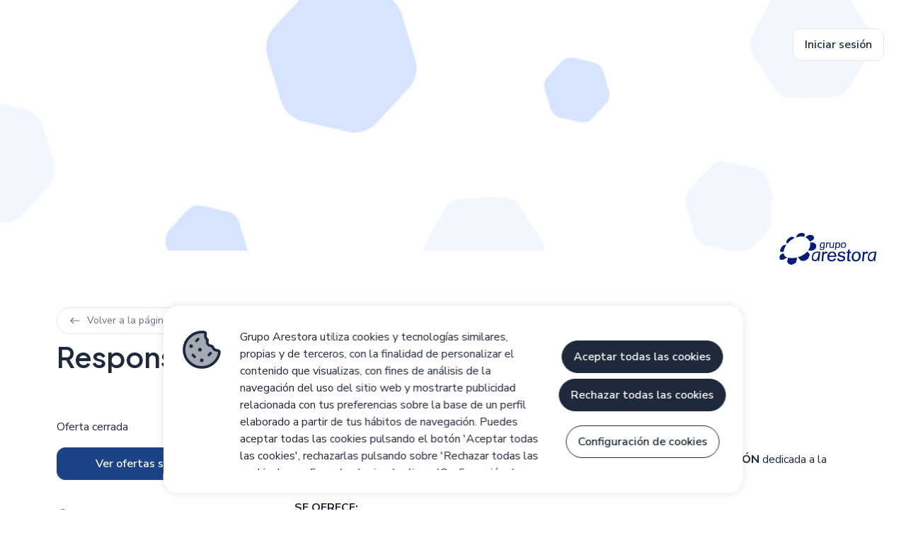

--- FILE ---
content_type: text/html; charset=utf-8
request_url: https://vacantes.grupoarestora.com/jobs/responsable-de-marketing-149026dd-776a-4544-b5b3-6e1be1a350c7
body_size: 14625
content:
<!DOCTYPE html><html lang="es"><head><title>Grupo Arestora | Responsable de Marketing</title>
<meta name="description" content="Grupo Arestora, precisa incorporar un/a RESPONSABLE DE MARKETING para ASOCIACIÓN dedicada a la atención e integración de personas con diversidad funcional en BOIRO. SE OFRECE: * Puesto ESTABLE. * JORNADA COMPLETA, de lunes a viernes. * SERVICIO COMEDOR GRATUITO. FUNCIONES: * Desarrollo de">
<meta name="keywords" content="responsable, de, marketing">
<meta property="og:title" content="Responsable de Marketing">
<meta property="og:description" content="Grupo Arestora, precisa incorporar un/a RESPONSABLE DE MARKETING para ASOCIACIÓN dedicada a la atención e integración de personas con diversidad funcional en BOIRO.

SE OFRECE:

* Puesto ESTABLE.
* 
JORNADA COMPLETA, de lunes a viernes.
* SERVICIO COMEDOR GRATUITO.


FUNCIONES:

* Desarrollo de estrategias de MARKETING COMERCIAL y ANÁLISIS DE LOS RESULTADOS comerciales.
* Diseño, producción y mantenimiento de CONTENIDOS DIGITALES en distintos medios.
* Manejo de fuentes de datos.
* Elaboración de ESTRATEGIAS COMERCIALES DE MARKETING para la CAPTACIÓN DE SOCIOS.

* Análisis de resultados (GOOGLE ANALYTICS).
* Posicionamiento SEO y SEM.
* Responsable de la visibilidad y presencia de la empresa en el mercado.">
<meta property="og:url" content="https://vacantes.grupoarestora.com/jobs/responsable-de-marketing-149026dd-776a-4544-b5b3-6e1be1a350c7">
<meta property="og:type" content="website">
<meta property="og:image" content="https://assets.bizneo.com/system/images/files/011/391/831/original/REDES_PORTAL_DE_EMPLEO_%282%29.png?X-Amz-Algorithm=AWS4-HMAC-SHA256&amp;X-Amz-Credential=AKIA3IM3S74AR52K6TEN%2F20260118%2Feu-west-1%2Fs3%2Faws4_request&amp;X-Amz-Date=20260118T074546Z&amp;X-Amz-Expires=604800&amp;X-Amz-SignedHeaders=host&amp;X-Amz-Signature=d54c1a1555f1985e06e346cf6debbcc6377139d7c930b61795361f17def18ab7">
<meta name="twitter:card" content="summary_large_image">
<meta property="fb:app_id" content="688041214675436">
<meta name="author" content="Grupo Arestora"><meta content="IE=edge,chrome=1" http-equiv="X-UA-Compatible" /><meta content="width=device-width, initial-scale=1" name="viewport" /><meta content="#1c4386" name="theme-color" /><meta name="csrf-param" content="authenticity_token" />
<meta name="csrf-token" content="2durTGjjNltWDbAWOsV1X7xrWriaro2mpWFGsq-c3ChfMlA5_Z7cmFC3rcZPUQ83_FW-GOq5C6WleMk-ybKd7A" /><link rel="icon" type="image/x-icon" href="https://assets.bizneo.com/assets/favicon-ae1261ae7b8788f562aa6545242b54ace1efab0004a23d726de2f5992f7ab9d9.svg" sizes="192x192" /><link rel="preconnect" crossorigin="" href="https://fonts.gstatic.com/" /><link rel="preconnect" crossorigin="" href="https://fonts.googleapis.com/" /><link rel="stylesheet" href="https://fonts.googleapis.com/css?family=Nunito+Sans:300,400,600,700" media="all" /><link rel="stylesheet" href="https://assets.bizneo.com/vite/assets/application-CBABonS5.css" />
<link rel="stylesheet" href="https://assets.bizneo.com/vite/assets/job-centers-D8Kv49JW.css" />
        <style>
          .company-color {
            color: #1c4386;
          }
        </style>
      <script src="https://assets.bizneo.com/assets/js_routes-5ccc1cc3cdbf5a4d826ac8307443eebab54421dc29246c59710d75934479bd04.js"></script><script src="https://assets.bizneo.com/vite/assets/react-components-DCVzSd4s.js" crossorigin="anonymous" type="module"></script>
<script src="https://assets.bizneo.com/vite/assets/job-centers-pLL0MnTE.js" crossorigin="anonymous" type="module"></script>
<script src="https://assets.bizneo.com/vite/assets/application-Cc52wNFH.js" crossorigin="anonymous" type="module"></script><link rel="modulepreload" href="https://assets.bizneo.com/vite/assets/jquery-DJB21Q98.js" as="script" crossorigin="anonymous">
<link rel="modulepreload" href="https://assets.bizneo.com/vite/assets/match.d-CcsRIOW4.js" as="script" crossorigin="anonymous">
<link rel="modulepreload" href="https://assets.bizneo.com/vite/assets/preload-helper-D01sQWf9.js" as="script" crossorigin="anonymous">
<link rel="modulepreload" href="https://assets.bizneo.com/vite/assets/toString-CjInkHkx.js" as="script" crossorigin="anonymous">
<link rel="modulepreload" href="https://assets.bizneo.com/vite/assets/extends-B6xKY8K9.js" as="script" crossorigin="anonymous">
<link rel="modulepreload" href="https://assets.bizneo.com/vite/assets/rails-B0VN14Gy.js" as="script" crossorigin="anonymous">
<link rel="modulepreload" href="https://assets.bizneo.com/vite/assets/video-load-C4IdD2Lm.js" as="script" crossorigin="anonymous">
<link rel="modulepreload" href="https://assets.bizneo.com/vite/assets/alert-B6KjYtf9.js" as="script" crossorigin="anonymous">
<link rel="modulepreload" href="https://assets.bizneo.com/vite/assets/dropdown-Da0D8lun.js" as="script" crossorigin="anonymous">
<link rel="modulepreload" href="https://assets.bizneo.com/vite/assets/datepicker-jbN_6OH_.js" as="script" crossorigin="anonymous">
<link rel="modulepreload" href="https://assets.bizneo.com/vite/assets/selector-BKF5B6CG.js" as="script" crossorigin="anonymous">
<link rel="modulepreload" href="https://assets.bizneo.com/vite/assets/es.min-tdxc0au-.js" as="script" crossorigin="anonymous">
<link rel="modulepreload" href="https://assets.bizneo.com/vite/assets/zh_cn.min-fYE9oeNK.js" as="script" crossorigin="anonymous">
<link rel="modulepreload" href="https://assets.bizneo.com/vite/assets/view_more-HBUt3k5L.js" as="script" crossorigin="anonymous">
<link rel="modulepreload" href="https://assets.bizneo.com/vite/assets/lodash-DiojPz29.js" as="script" crossorigin="anonymous"><script src="https://assets.bizneo.com/assets/cookieconsent-f8a71be40e55a6fbbe645136fe8e71b07eb93cec7d0919ffa3f182e38fca8415.js"></script><script>window.CookieConsent.init({
  modalAffectedSolutionsShow: false,
  theme: {
    barColor: "#1c4386",
    barTextColor: '#FFF',
    barMainButtonColor: "#1c4386",
    barMainButtonTextColor: '#FFF',
    modalMainButtonColor: "#1c4386",
    modalMainButtonColorHover: "#1c4386",
    modalMainButtonTextColor: '#FFF'
  },
  language: {
    current: "es",
    locale: {
      "es": {
        barMainText: `Grupo Arestora utiliza cookies y tecnologías similares, propias y de terceros, con la finalidad de personalizar el contenido que visualizas, con fines de análisis de la navegación del uso del sitio web y mostrarte publicidad relacionada con tus preferencias sobre la base de un perfil elaborado a partir de tus hábitos de navegación. Puedes aceptar todas las cookies pulsando el botón 'Aceptar todas las cookies', rechazarlas pulsando sobre 'Rechazar todas las cookies' o configurarlas haciendo clic en 'Configuración de cookies'. Haz clic aquí para saber más: <a target="_blank" rel="noopener noreferrer" href="/cookies-policy?company=grupo-arestora&locale=es&site_id=331">Política de cookies</a>`,
        barLinkSetting: "Configuración de cookies",
        barBtnAcceptAll: "Aceptar todas las cookies",
        barBtnRejectAll: "Rechazar todas las cookies",
        modalMainTitle: "Configuración de cookies",
        modalMainText: "Aquí puedes configurar tus cookies:",
        modalBtnSave: "Guardar la configuración actual",
        modalBtnAcceptAll: "Aceptar todas las cookies y cerrar",
        modalBtnRejectAll: "Rechazar todas las cookies y cerrar",
        modalAffectedSolutions: "Soluciones afectadas:",
        learnMore: "aquí.",
        on: 'On',
        off: 'Off'
      },
    }
  },
  categories: {
    necessary: {
      needed: true,
      wanted: true,
      checked: true,
      language: {
        locale: {
          "es": {
            name: "Cookies técnicas",
            description: "Estas cookies son necesarias para que el Sitio Web funcione y no se pueden desactivar en nuestros sistemas. Usualmente están configuradas para responder a acciones hechas por usted para recibir servicios, tales como ajustar sus preferencias de privacidad, iniciar sesión en el sitio, o rellenar formularios. Usted puede configurar su navegador para bloquear o alertar la presencia de estas cookies, pero algunas partes del sitio Web no funcionarán. Estas cookies no guardan ninguna información personal identificable.",
          },
        }
      }
    },
    analytics: {
      needed: false,
      wanted: false,
      checked: false,
      language: {
        locale: {
          "es": {
            name: "Cookies analíticas",
            description: "Estas cookies nos permiten contar las visitas y fuentes de circulación para poder medir y mejorar el desempeño de nuestro sitio. Nos ayudan a saber qué páginas son las más o menos populares, y ver cuántas personas visitan el sitio. Toda la información que recogen estas cookies es agregada y, por lo tanto, anónima. Si no permite estas cookies no sabremos cuándo visitó nuestro sitio, y por lo tanto no podremos saber cuándo lo visitó.",
          },
        }
      }
    },
    marketing: {
      needed: false,
      wanted: false,
      checked: false,
      language: {
        locale: {
          "es": {
            name: "Cookies publicitarias",
            description: "Estas cookies pueden estar en todo el sitio Web, colocadas por nuestros socios publicitarios. Estos negocios pueden utilizarlas para crear un perfil de sus intereses y mostrarle anuncios relevantes en otros sitios. No almacenan información personal directamente, sino que se basan en la identificación única de su navegador y dispositivo de acceso al Internet. Si no permite estas cookies, tendrá menos publicidad dirigida.",
          },
        }
      }
    },
  },
  services: {
    analytics: {
      category: 'analytics',
      type: 'dynamic-script', // dynamic-script, script-tag, wrapped, localcookie
      search: 'analytics',
      cookies: [
        {
          name: '_gid',
          domain: `.${window.location.hostname}`
        },
        {
          name: /^_ga/,
          domain: `.${window.location.hostname}`
        },
        {
          name: '_gali',
          domain: `.${window.location.hostname}`
        },
        {
          name: 'SID',
          domain: `.${window.location.hostname}`
        },
      ],
    },
    analytics_script: {
      category: 'analytics',
      type: 'script-tag', // dynamic-script, script-tag, wrapped, localcookie
      search: 'analytics_script',
    },
    marketing_script: {
      category: 'marketing',
      type: 'script-tag', // dynamic-script, script-tag, wrapped, localcookie
      search: 'marketing_script',
    },
    doubleclick: {
      category: 'marketing',
      type: 'dynamic-script', // dynamic-script, script-tag, wrapped, localcookie
      search: 'doubleclick',
    },
    microsoft: {
      category: 'analytics',
      type: 'dynamic-script', // dynamic-script, script-tag, wrapped, localcookie
      search: 'bing',
    },
  },
});</script><!-- End Google Tag Manager -->
</head><body class="headhunter_jobs show white-bg"><main id="main" role="main"><div class="header"><header><nav><div class="actions"><div class="header-buttons"><div class="is-hidden" id="login-modal"><form class="simple_form user" action="/access/create?site_id=331" accept-charset="UTF-8" data-remote="true" method="post"><div class="modal-header is-small"><div class="h1" style="color: #1c4386">Iniciar sesión</div><p>¡Nos alegra volver a verte!</p></div><div class="modal-body is-small"><div class="block-input form-group"><div class="field-container"><label class="label control-label required" for="login-email">E-mail</label><input required="required" id="login_user_email" class="string email required" aria-required="true" placeholder="E-mail" type="email" name="user[email]" /></div></div><div class="block-input form-group"><div class="field-container"><label class="label control-label required" for="login-password">Contraseña</label><input required="required" class="password required" aria-required="true" placeholder="Contraseña" type="password" name="user[password]" id="user_password" /></div></div><div class="links"><a id="modal-password-link" class="is-link" href="#">¿Olvidaste tu contraseña?</a></div></div><div class="modal-footer buttons-row right"><button name="button" type="submit" class="btn button" style="background-color: #1c4386; border-color: #1c4386" data-disable-with="Un momento, por favor...">Iniciar sesión</button></div></form></div><div class="is-hidden" id="password-modal"><form class="simple_form user" action="/custom_companies/password/create?site_id=331" accept-charset="UTF-8" data-remote="true" method="post"><div class="modal-header"><div class="h1" style="color: #1c4386">Nueva contraseña</div></div><div class="modal-body is-small"><p class="secondary-text sss">Te enviaremos un email con las instrucciones para reestablecer tu contraseña.</p><div class="block-input form-group"><div class="field-container"><label class="label required" for="login-email">E-mail</label><input required="required" id="password_user_email" class="string email required" aria-required="true" placeholder="E-mail" type="email" name="user[email]" /></div></div></div><div class="modal-footer buttons-row right"><button name="button" type="submit" class="btn button" style="background-color: #1c4386; border-color: #1c4386" data-disable-with="Un momento, por favor...">Solicitar nueva contraseña</button></div></form></div><a class="button secondary login" data-modal-content="" data-target="#login-modal" href="#">Iniciar sesión</a></div><div class="header-icons"><a data-modal-content="" data-target="#login-modal" style="color: #1c4386" href="#"><i class="huge-icon huge-login-03-stroke-rounded is-xsmall text-current "></i></a><a style="color: #1c4386" href="https://empleo.grupoarestora.com/"><i class="huge-icon huge-home-05-stroke-rounded is-xsmall text-current "></i></a></div></div></nav></header></div><div class="content-cnt" id="content">

<div data-react-component="job-centers-job-show" data-component-props="{&quot;appsignal_key&quot;:&quot;a299c2fc-1e5f-41f0-9ecc-550e4a708f0f&quot;,&quot;formData&quot;:{&quot;company&quot;:{&quot;id&quot;:170331,&quot;name&quot;:&quot;Grupo Arestora&quot;,&quot;email&quot;:null,&quot;created_at&quot;:&quot;2020-02-18T17:35:11.709+01:00&quot;,&quot;updated_at&quot;:&quot;2022-07-04T11:06:23.551+02:00&quot;,&quot;slug&quot;:&quot;grupo-arestora&quot;,&quot;company_group_id&quot;:null,&quot;company_type&quot;:null,&quot;demo&quot;:&quot;disabled&quot;,&quot;sample_data&quot;:false,&quot;site_host&quot;:null,&quot;origin_url&quot;:null,&quot;with_own_users&quot;:true,&quot;custom_social_network_message_job_url&quot;:&quot;&quot;,&quot;is_hr&quot;:true,&quot;notifications_active&quot;:true,&quot;maintenance_mode&quot;:&quot;default&quot;,&quot;block_feed_updates&quot;:false,&quot;recruiter_access_type&quot;:&quot;default_login&quot;,&quot;matching_dni&quot;:false,&quot;salesforce_url&quot;:&quot;https://d0y000000a2eyuaq.lightning.force.com/lightning/r/Account/0010Y00000C8yvSQAR/view&quot;,&quot;salesforce_id&quot;:&quot;0010Y00000C8yvSQAR&quot;,&quot;default_locale&quot;:&quot;es&quot;,&quot;requisition_job_mapping_activation&quot;:false,&quot;otp_required_for_login&quot;:false,&quot;session_timeout&quot;:720,&quot;tag_list&quot;:[]}},&quot;companyId&quot;:170331,&quot;job&quot;:{&quot;id&quot;:1324522,&quot;title&quot;:&quot;Responsable de Marketing&quot;,&quot;description&quot;:&quot;\u003cp\u003eGrupo Arestora, precisa incorporar un/a \u003cstrong\u003eRESPONSABLE DE MARKETING\u003c/strong\u003e para \u003cstrong\u003eASOCIACIÓN \u003c/strong\u003ededicada a la atención e integración de personas con diversidad funcional en \u003cstrong\u003eBOIRO\u003c/strong\u003e.\u003c/p\u003e\u003cp\u003e\u003cstrong\u003eSE OFRECE:\u003c/strong\u003e\u003c/p\u003e\u003cul\u003e\n\u003cli\u003ePuesto \u003cstrong\u003eESTABLE\u003c/strong\u003e.\u003c/li\u003e\n\u003cli\u003e\n\u003cstrong\u003eJORNADA COMPLETA, \u003c/strong\u003ede lunes a viernes.\u003c/li\u003e\n\u003cli\u003e\u003cstrong\u003eSERVICIO COMEDOR GRATUITO.\u003c/strong\u003e\u003c/li\u003e\n\u003c/ul\u003e\u003cp\u003e\u003cstrong\u003eFUNCIONES:\u003c/strong\u003e\u003c/p\u003e\u003cul\u003e\n\u003cli\u003eDesarrollo de estrategias de \u003cstrong\u003eMARKETING COMERCIAL y ANÁLISIS DE LOS RESULTADOS\u003c/strong\u003e comerciales.\u003c/li\u003e\n\u003cli\u003eDiseño, producción y mantenimiento de \u003cstrong\u003eCONTENIDOS DIGITALES\u003c/strong\u003e en distintos medios.\u003c/li\u003e\n\u003cli\u003eManejo de fuentes de datos.\u003c/li\u003e\n\u003cli\u003eElaboración de \u003cstrong\u003eESTRATEGIAS COMERCIALES DE MARKETING \u003c/strong\u003epara la \u003cstrong\u003eCAPTACIÓN DE SOCIOS.\u003c/strong\u003e\n\u003c/li\u003e\n\u003cli\u003eAnálisis de resultados (\u003cstrong\u003eGOOGLE ANALYTICS\u003c/strong\u003e).\u003c/li\u003e\n\u003cli\u003ePosicionamiento \u003cstrong\u003eSEO \u003c/strong\u003ey \u003cstrong\u003eSEM\u003c/strong\u003e.\u003c/li\u003e\n\u003cli\u003eResponsable de la visibilidad y presencia de la empresa en el mercado.\u003c/li\u003e\n\u003c/ul\u003e&quot;,&quot;min_requirements&quot;:&quot;\u003cp\u003e\u003cstrong\u003eREQUISITOS DEL PUESTO:\u003c/strong\u003e\u003c/p\u003e\u003cul\u003e\n\u003cli\u003eFormación Universitaria de Licenciatura o \u003cstrong\u003eGRADO EN MARKETING, PUBLICIDAD \u003c/strong\u003ey/o similares.\u003c/li\u003e\n\u003cli\u003eEXPERIENCIA previa de al menos\u003cstrong\u003e 2 AÑOS,\u003c/strong\u003e desempeñando funciones similares en el área de marketing.\u003c/li\u003e\n\u003cli\u003eConocimientos en \u003cstrong\u003eMARKETING DIGITAL.\u003c/strong\u003e\n\u003c/li\u003e\n\u003cli\u003eValorable nivel de inglés medio (B2).\u003c/li\u003e\n\u003cli\u003eDominio de\u003cstrong\u003e MICROSOFT OFFICE.\u003c/strong\u003e\n\u003c/li\u003e\n\u003cli\u003eMuy valorable poseer conocimientos de \u003cstrong\u003eADOBE \u003c/strong\u003e(Indesign, Illustrator y Photoshop).\u003c/li\u003e\n\u003cli\u003eCarnet de conducir y vehículo propio.\u003c/li\u003e\n\u003cli\u003eResidencia en la \u003cstrong\u003eZONA DEL BARBANZA \u003c/strong\u003eo zonas próximas y/o posibilidad de cambio de domicilio.\u003c/li\u003e\n\u003c/ul\u003e\u003cp\u003e\u003cstrong\u003e¿Cumples con los requisitos solicitados?\u003c/strong\u003e\u003c/p\u003e\u003cp\u003e\u003cstrong\u003e¡Inscríbete!\u003c/strong\u003e\u003c/p\u003e&quot;,&quot;company_id&quot;:170331,&quot;show_salary&quot;:false,&quot;status&quot;:&quot;closed&quot;,&quot;order_date&quot;:&quot;2023-06-23T16:25:56.538+02:00&quot;,&quot;category&quot;:&quot;marketing_and_communication&quot;,&quot;subcategory&quot;:&quot;marketing&quot;,&quot;department&quot;:&quot;marketing&quot;,&quot;professional_level&quot;:&quot;specialist&quot;,&quot;sector&quot;:&quot;ngo_and_social_services&quot;,&quot;workday&quot;:&quot;full_time&quot;,&quot;activation_date&quot;:&quot;2023-06-23T16:25:56.538+02:00&quot;,&quot;currency&quot;:&quot;EUR&quot;,&quot;work_mode&quot;:&quot;on_site&quot;,&quot;period_salary&quot;:&quot;gross_annual&quot;,&quot;skill_tag_list&quot;:[&quot;SEO&quot;,&quot;VENTAS&quot;,&quot;captación&quot;,&quot;publicidad&quot;,&quot;marketing&quot;,&quot;SEM&quot;,&quot;Digital&quot;,&quot;posicionamiento&quot;,&quot;GOOGLE ANALYTICS&quot;,&quot;leads&quot;],&quot;job_locations&quot;:[{&quot;region&quot;:{&quot;name&quot;:&quot;Boiro&quot;}}],&quot;site_logo&quot;:&quot;https://assets.bizneo.com/system/images/files/010/510/127/original/logo_arestora-02_%282%29.png?X-Amz-Algorithm=AWS4-HMAC-SHA256\u0026X-Amz-Credential=AKIA3IM3S74AR52K6TEN%2F20260118%2Feu-west-1%2Fs3%2Faws4_request\u0026X-Amz-Date=20260118T074546Z\u0026X-Amz-Expires=7200\u0026X-Amz-SignedHeaders=host\u0026X-Amz-Signature=1bb3ddb1c6d902ed1a2dc7fd80e184141385646f2cd3355e3e64084f360b9dd0&quot;,&quot;iframe_src&quot;:null,&quot;job_setting&quot;:{&quot;hide_detail_box&quot;:false,&quot;hide_publication_date&quot;:false,&quot;hide_location&quot;:false,&quot;hide_min_requirements&quot;:false}},&quot;headerImagePreview&quot;:null,&quot;headerImageMobilePreview&quot;:null,&quot;languageList&quot;:[&quot;Afar&quot;,&quot;Abjasia&quot;,&quot;Avéstico&quot;,&quot;Afrikaans&quot;,&quot;Akano&quot;,&quot;Amárico&quot;,&quot;Aragonés&quot;,&quot;Árabe&quot;,&quot;Asamés&quot;,&quot;Avar&quot;,&quot;Aimara&quot;,&quot;Azerí&quot;,&quot;Baskir&quot;,&quot;Bielorruso&quot;,&quot;Búlgaro&quot;,&quot;Bhojpurí&quot;,&quot;Bislama&quot;,&quot;Bambara&quot;,&quot;Bengalí&quot;,&quot;Tibetano&quot;,&quot;Bretón&quot;,&quot;Bosnio&quot;,&quot;Catalán&quot;,&quot;Checheno&quot;,&quot;Chamorro&quot;,&quot;Corso&quot;,&quot;Cree&quot;,&quot;Checo&quot;,&quot;Eslavo&quot;,&quot;Chuvasio&quot;,&quot;Galés&quot;,&quot;Danés&quot;,&quot;Alemán&quot;,&quot;Maldivo&quot;,&quot;Dzongkha&quot;,&quot;Griego&quot;,&quot;Inglés&quot;,&quot;Esperanto&quot;,&quot;Español&quot;,&quot;Chileno&quot;,&quot;Mejicano&quot;,&quot;Estonio&quot;,&quot;Euskera&quot;,&quot;Persa&quot;,&quot;Fula&quot;,&quot;Finés&quot;,&quot;Fiyiano&quot;,&quot;Feroés&quot;,&quot;Francés&quot;,&quot;Frisón&quot;,&quot;Irlandés&quot;,&quot;Gaélico escocés&quot;,&quot;Gallego&quot;,&quot;Guaraní&quot;,&quot;Guyaratí&quot;,&quot;Manés&quot;,&quot;Hausa&quot;,&quot;Hebreo&quot;,&quot;Hindi&quot;,&quot;Hiri motu&quot;,&quot;Croata&quot;,&quot;Húngaro&quot;,&quot;Armenio&quot;,&quot;Herero&quot;,&quot;Interlingua&quot;,&quot;Indonesio&quot;,&quot;Occidental&quot;,&quot;Igbo&quot;,&quot;Yi de Shichuán&quot;,&quot;Inupiaq&quot;,&quot;Ido&quot;,&quot;Islandés&quot;,&quot;Italiano&quot;,&quot;Inuktitut&quot;,&quot;Hebreo&quot;,&quot;Japonés&quot;,&quot;Javanés&quot;,&quot;Georgiano&quot;,&quot;Kongo&quot;,&quot;Kikuyu&quot;,&quot;Kuanyama&quot;,&quot;Kazajo&quot;,&quot;Groenlandés&quot;,&quot;Camboyano&quot;,&quot;Canarés&quot;,&quot;Coreano&quot;,&quot;Kanuri&quot;,&quot;Cachemiro&quot;,&quot;Kurdo&quot;,&quot;Komi&quot;,&quot;Córnico&quot;,&quot;Kirguís&quot;,&quot;Latín&quot;,&quot;Luxemburgués&quot;,&quot;Luganda&quot;,&quot;Lingala&quot;,&quot;Lao&quot;,&quot;Lituano&quot;,&quot;Luba-katanga&quot;,&quot;Letón&quot;,&quot;Malgache&quot;,&quot;Marshalés&quot;,&quot;Maorí&quot;,&quot;Macedonio&quot;,&quot;Malayalam&quot;,&quot;Mongol&quot;,&quot;Moldavo&quot;,&quot;Maratí&quot;,&quot;Malayo&quot;,&quot;Maltés&quot;,&quot;Birmano&quot;,&quot;Nauruano&quot;,&quot;Noruego bokmål&quot;,&quot;Ndebele del norte&quot;,&quot;Nepalí&quot;,&quot;Ndonga&quot;,&quot;Neerlandés&quot;,&quot;Nynorsk&quot;,&quot;Noruego&quot;,&quot;Ndebele del sur&quot;,&quot;Navajo&quot;,&quot;Chichewa&quot;,&quot;Occitano&quot;,&quot;Ojibwa&quot;,&quot;Oromo&quot;,&quot;Oriya&quot;,&quot;Osétio&quot;,&quot;Panyabi&quot;,&quot;Pali&quot;,&quot;Polaco&quot;,&quot;Pastú&quot;,&quot;Portugués&quot;,&quot;Portugués (Brasil)&quot;,&quot;Quechua&quot;,&quot;Retorrománico&quot;,&quot;Kirundi&quot;,&quot;Rumano&quot;,&quot;Ruso&quot;,&quot;Ruandés&quot;,&quot;Sánscrito&quot;,&quot;Sardo&quot;,&quot;Sindhi&quot;,&quot;Sami septentrional&quot;,&quot;Sango&quot;,&quot;Serbocroata&quot;,&quot;Cingalés&quot;,&quot;Eslovaco&quot;,&quot;Esloveno&quot;,&quot;Samoano&quot;,&quot;Shona&quot;,&quot;Somalí&quot;,&quot;Albanés&quot;,&quot;Serbio (Montenegro)&quot;,&quot;Serbio (Serbia)&quot;,&quot;Suazi&quot;,&quot;Sesotho&quot;,&quot;Sudanés&quot;,&quot;Sueco&quot;,&quot;Suajili&quot;,&quot;Tamil&quot;,&quot;Telugú&quot;,&quot;Tayiko&quot;,&quot;Tailandés&quot;,&quot;Tigriña&quot;,&quot;Turcomano&quot;,&quot;Tagalo&quot;,&quot;Setsuana&quot;,&quot;Tongano&quot;,&quot;Turco&quot;,&quot;Tsonga&quot;,&quot;Tártaro&quot;,&quot;Twi&quot;,&quot;Tahitiano&quot;,&quot;Uigur&quot;,&quot;Ucraniano&quot;,&quot;Urdu&quot;,&quot;Uzbeko&quot;,&quot;Venda&quot;,&quot;Vietnamita&quot;,&quot;Volapük&quot;,&quot;Valón&quot;,&quot;Wolof&quot;,&quot;Xhosa&quot;,&quot;Yidish&quot;,&quot;Yoruba&quot;,&quot;Chuan&quot;,&quot;Chino&quot;,&quot;Zulú&quot;],&quot;languageLevels&quot;:{&quot;Elemental&quot;:1,&quot;Intermedio&quot;:2,&quot;Avanzado&quot;:3,&quot;Negocio&quot;:4,&quot;Bilingue/Nativo&quot;:5},&quot;genders&quot;:[{&quot;value&quot;:&quot;other_gender&quot;,&quot;label&quot;:&quot;Otro&quot;},{&quot;value&quot;:&quot;male&quot;,&quot;label&quot;:&quot;Hombre&quot;},{&quot;value&quot;:&quot;female&quot;,&quot;label&quot;:&quot;Mujer&quot;},{&quot;value&quot;:&quot;unknown&quot;,&quot;label&quot;:&quot;Desconocido&quot;}],&quot;companyName&quot;:&quot;Grupo Arestora&quot;,&quot;companyColor&quot;:&quot;#1c4386&quot;,&quot;legalMessage&quot;:&quot;He le\u0026iacute;do y acepto la \u003ca href=\&quot;https://grupoarestora.com/politica-de-privacidad/\&quot;\u003epol\u0026iacute;tica de privacidad.\u003c/a\u003e&quot;,&quot;legalInfoText&quot;:&quot;\u003cp\u003eSe le informa que los datos personales que nos facilite voluntariamente ser\u0026aacute;n tratados por: ARESTORA CONSULTORES S.L (en adelante GRUPO ARESTORA). Domicilio a estos efectos en Calle Francisco del R\u0026iacute;o Romero, n\u0026ordm;13, portal 2 \u0026ndash; 15930 Boiro (A Coru\u0026ntilde;a) N.I.F.: B-70214770 (intracomunitario ESB70214770). Inscrita en el Registro Mercantil de Santiago de Compostela, Tomo 55, Folio 149, inscripci\u0026oacute;n 1 con hoja SC-44469. Correo electr\u0026oacute;nico de contacto: \u003ca href=\&quot;mailto:informacion@grupoarestora.com\&quot;\u003einformacion@grupoarestora.com\u003c/a\u003e\u0026nbsp;Tel\u0026eacute;fono de contacto: +34 881 987 813.\u003c/p\u003e\u003cp\u003eEmpresa que cumple con las medidas de seguridad exigidas en la legislaci\u0026oacute;n vigente en materia de Protecci\u0026oacute;n de Datos de Car\u0026aacute;cter Personal. La finalidad de dicho tratamiento es la descrita en cada uno de los formularios establecidos en la p\u0026aacute;gina web en el que Usted nos haya facilitado sus datos.\u003c/p\u003e&quot;,&quot;countries&quot;:[{&quot;label&quot;:&quot;Afganistán&quot;,&quot;value&quot;:&quot;aICFVIbB3CMW&quot;},{&quot;label&quot;:&quot;Albania&quot;,&quot;value&quot;:&quot;bAMDvatRqCqm&quot;},{&quot;label&quot;:&quot;Alemania&quot;,&quot;value&quot;:&quot;lyYo_TiVZLZV&quot;},{&quot;label&quot;:&quot;Andorra&quot;,&quot;value&quot;:&quot;mXbJMN3WVX4J&quot;},{&quot;label&quot;:&quot;Angola&quot;,&quot;value&quot;:&quot;qT6VUt4On7xe&quot;},{&quot;label&quot;:&quot;Antigua y Barbuda&quot;,&quot;value&quot;:&quot;8_g6DdpZGZ-M&quot;},{&quot;label&quot;:&quot;Arabia Saudita&quot;,&quot;value&quot;:&quot;hQrlHWUxALxM&quot;},{&quot;label&quot;:&quot;Argelia&quot;,&quot;value&quot;:&quot;LXC1HktwZZ49&quot;},{&quot;label&quot;:&quot;Argentina&quot;,&quot;value&quot;:&quot;Y2qGss96y-I3&quot;},{&quot;label&quot;:&quot;Armenia&quot;,&quot;value&quot;:&quot;GFXM8s0b0lSA&quot;},{&quot;label&quot;:&quot;Australia&quot;,&quot;value&quot;:&quot;fvDtKoq0_sEi&quot;},{&quot;label&quot;:&quot;Austria&quot;,&quot;value&quot;:&quot;BN-R44NFhpU2&quot;},{&quot;label&quot;:&quot;Azerbaiyán&quot;,&quot;value&quot;:&quot;_7AZkGqnL1H4&quot;},{&quot;label&quot;:&quot;Bahamas&quot;,&quot;value&quot;:&quot;LIAHQhhVGdD6&quot;},{&quot;label&quot;:&quot;Bahrein&quot;,&quot;value&quot;:&quot;a6HzxxZ40sZu&quot;},{&quot;label&quot;:&quot;Bangladesh&quot;,&quot;value&quot;:&quot;bsKvOBw0Lx0s&quot;},{&quot;label&quot;:&quot;Barbados&quot;,&quot;value&quot;:&quot;_4FohnR6Za3R&quot;},{&quot;label&quot;:&quot;Belarús&quot;,&quot;value&quot;:&quot;K1Lz-Mnu68QA&quot;},{&quot;label&quot;:&quot;Belice&quot;,&quot;value&quot;:&quot;o6iI7BgyUOJE&quot;},{&quot;label&quot;:&quot;Benín&quot;,&quot;value&quot;:&quot;-pCdM1m6155b&quot;},{&quot;label&quot;:&quot;Bhután&quot;,&quot;value&quot;:&quot;lwVGrE3iQ6E4&quot;},{&quot;label&quot;:&quot;Bolivia&quot;,&quot;value&quot;:&quot;tDOjLspj3MUO&quot;},{&quot;label&quot;:&quot;Bosnia y Herzegovina&quot;,&quot;value&quot;:&quot;Bzd1dCut6wR-&quot;},{&quot;label&quot;:&quot;Botswana&quot;,&quot;value&quot;:&quot;yxG6wkmSSvqd&quot;},{&quot;label&quot;:&quot;Brasil&quot;,&quot;value&quot;:&quot;uE5kl8MtoBO-&quot;},{&quot;label&quot;:&quot;Brunei Darussalam&quot;,&quot;value&quot;:&quot;3n4aDTh-UKnC&quot;},{&quot;label&quot;:&quot;Bulgaria&quot;,&quot;value&quot;:&quot;peXOxxo-9Nok&quot;},{&quot;label&quot;:&quot;Burkina Faso&quot;,&quot;value&quot;:&quot;cWwNqH8gToFI&quot;},{&quot;label&quot;:&quot;Burundi&quot;,&quot;value&quot;:&quot;_eFbGel_KzjS&quot;},{&quot;label&quot;:&quot;Bélgica&quot;,&quot;value&quot;:&quot;XqOL7TjZ8Wzo&quot;},{&quot;label&quot;:&quot;Cabo Verde&quot;,&quot;value&quot;:&quot;AGx1sANxiIZF&quot;},{&quot;label&quot;:&quot;Camboya&quot;,&quot;value&quot;:&quot;tQQvtohc6G8I&quot;},{&quot;label&quot;:&quot;Camerún&quot;,&quot;value&quot;:&quot;1f36iCf0LKGi&quot;},{&quot;label&quot;:&quot;Canadá&quot;,&quot;value&quot;:&quot;6ZGo9HV21bHS&quot;},{&quot;label&quot;:&quot;Chad&quot;,&quot;value&quot;:&quot;pxGrCgE2OSpK&quot;},{&quot;label&quot;:&quot;Chequia&quot;,&quot;value&quot;:&quot;jTnADleCyV7H&quot;},{&quot;label&quot;:&quot;Chile&quot;,&quot;value&quot;:&quot;Z69jGqf92n0B&quot;},{&quot;label&quot;:&quot;China&quot;,&quot;value&quot;:&quot;wAKahaOQBrFk&quot;},{&quot;label&quot;:&quot;Chipre&quot;,&quot;value&quot;:&quot;ytw_lZscQI_Q&quot;},{&quot;label&quot;:&quot;Ciudad del Vaticano&quot;,&quot;value&quot;:&quot;58oFjINSrJiA&quot;},{&quot;label&quot;:&quot;Colombia&quot;,&quot;value&quot;:&quot;lSRumxOHB_or&quot;},{&quot;label&quot;:&quot;Comoras&quot;,&quot;value&quot;:&quot;BwAadn0CZP0F&quot;},{&quot;label&quot;:&quot;Congo&quot;,&quot;value&quot;:&quot;cbv-Rj7LtwZX&quot;},{&quot;label&quot;:&quot;Costa Rica&quot;,&quot;value&quot;:&quot;ykpY_DbIEjIC&quot;},{&quot;label&quot;:&quot;Costa de Marfil&quot;,&quot;value&quot;:&quot;mXlX3qENkikO&quot;},{&quot;label&quot;:&quot;Croacia&quot;,&quot;value&quot;:&quot;I1wbAVo6Hf-Y&quot;},{&quot;label&quot;:&quot;Cuba&quot;,&quot;value&quot;:&quot;kUcECVI4w3k8&quot;},{&quot;label&quot;:&quot;Dinamarca&quot;,&quot;value&quot;:&quot;B9r3fgi4s7P-&quot;},{&quot;label&quot;:&quot;Djibouti&quot;,&quot;value&quot;:&quot;Kkll-HPavAHg&quot;},{&quot;label&quot;:&quot;Dominica&quot;,&quot;value&quot;:&quot;z7sVIhYs45yE&quot;},{&quot;label&quot;:&quot;Ecuador&quot;,&quot;value&quot;:&quot;dnKGJav_prz_&quot;},{&quot;label&quot;:&quot;Egipto&quot;,&quot;value&quot;:&quot;khVROfKdMymB&quot;},{&quot;label&quot;:&quot;El Salvador&quot;,&quot;value&quot;:&quot;0_eMo-uw7n9G&quot;},{&quot;label&quot;:&quot;Emiratos Árabes Unidos&quot;,&quot;value&quot;:&quot;9XZ9v9269e56&quot;},{&quot;label&quot;:&quot;Eritrea&quot;,&quot;value&quot;:&quot;-zMXm-IDFgOt&quot;},{&quot;label&quot;:&quot;Eslovaquia&quot;,&quot;value&quot;:&quot;nCUsRvtFigCv&quot;},{&quot;label&quot;:&quot;Eslovenia&quot;,&quot;value&quot;:&quot;H7kKwpZMB9YA&quot;},{&quot;label&quot;:&quot;España&quot;,&quot;value&quot;:&quot;OuEd8Quq8vGV&quot;},{&quot;label&quot;:&quot;Estado de Palestina&quot;,&quot;value&quot;:&quot;QdPiNBaW3wiZ&quot;},{&quot;label&quot;:&quot;Estados Unidos de América&quot;,&quot;value&quot;:&quot;Hb9eabft4hP5&quot;},{&quot;label&quot;:&quot;Estonia&quot;,&quot;value&quot;:&quot;eMTvVuCLfNud&quot;},{&quot;label&quot;:&quot;Etiopía&quot;,&quot;value&quot;:&quot;TiRP88U9sa4X&quot;},{&quot;label&quot;:&quot;Federación de Rusia&quot;,&quot;value&quot;:&quot;tjh3RC16W4db&quot;},{&quot;label&quot;:&quot;Fiji&quot;,&quot;value&quot;:&quot;pF6m3kCRNT1y&quot;},{&quot;label&quot;:&quot;Filipinas&quot;,&quot;value&quot;:&quot;tvq3KMvIrFXx&quot;},{&quot;label&quot;:&quot;Finlandia&quot;,&quot;value&quot;:&quot;TxwG0RiZSORT&quot;},{&quot;label&quot;:&quot;Francia&quot;,&quot;value&quot;:&quot;cdxYMPIMuogY&quot;},{&quot;label&quot;:&quot;Gabón&quot;,&quot;value&quot;:&quot;-YCY2QKNsxYK&quot;},{&quot;label&quot;:&quot;Gambia&quot;,&quot;value&quot;:&quot;c6IJKprVusMP&quot;},{&quot;label&quot;:&quot;Georgia&quot;,&quot;value&quot;:&quot;XTdJ7LI_-yP0&quot;},{&quot;label&quot;:&quot;Georgia del Sur&quot;,&quot;value&quot;:&quot;nDm4vY2TjfVO&quot;},{&quot;label&quot;:&quot;Ghana&quot;,&quot;value&quot;:&quot;C7HnHvjrhn7J&quot;},{&quot;label&quot;:&quot;Gibraltar&quot;,&quot;value&quot;:&quot;LKq2LVyg_cU8&quot;},{&quot;label&quot;:&quot;Granada&quot;,&quot;value&quot;:&quot;-LI21oL6-2yt&quot;},{&quot;label&quot;:&quot;Grecia&quot;,&quot;value&quot;:&quot;XGd2ndLF9Gn5&quot;},{&quot;label&quot;:&quot;Guatemala&quot;,&quot;value&quot;:&quot;Z8_GUq0rDOfW&quot;},{&quot;label&quot;:&quot;Guinea&quot;,&quot;value&quot;:&quot;rX98XSKhYt-t&quot;},{&quot;label&quot;:&quot;Guinea Ecuatorial&quot;,&quot;value&quot;:&quot;VSNbTi6WdC0R&quot;},{&quot;label&quot;:&quot;Guinea-Bissau&quot;,&quot;value&quot;:&quot;apwFLwzrfLJn&quot;},{&quot;label&quot;:&quot;Guyana&quot;,&quot;value&quot;:&quot;OlMkVqX850IL&quot;},{&quot;label&quot;:&quot;Haití&quot;,&quot;value&quot;:&quot;EwxAFTsFQLzG&quot;},{&quot;label&quot;:&quot;Honduras&quot;,&quot;value&quot;:&quot;He4aCQJDeG20&quot;},{&quot;label&quot;:&quot;Hong-Kong&quot;,&quot;value&quot;:&quot;nZNKkcQ3H9Kd&quot;},{&quot;label&quot;:&quot;Hungría&quot;,&quot;value&quot;:&quot;Z3BZxyQWjaYC&quot;},{&quot;label&quot;:&quot;India&quot;,&quot;value&quot;:&quot;7TVFMQxJmozn&quot;},{&quot;label&quot;:&quot;Indonesia&quot;,&quot;value&quot;:&quot;hhaoz42wSaYl&quot;},{&quot;label&quot;:&quot;Iraq&quot;,&quot;value&quot;:&quot;xTUMNhuVYnAL&quot;},{&quot;label&quot;:&quot;Irlanda&quot;,&quot;value&quot;:&quot;nDuHrAEp4zMi&quot;},{&quot;label&quot;:&quot;Irán&quot;,&quot;value&quot;:&quot;BNAbH6gS9ooI&quot;},{&quot;label&quot;:&quot;Islandia&quot;,&quot;value&quot;:&quot;4JGBBbTDOmmV&quot;},{&quot;label&quot;:&quot;Islas Cook&quot;,&quot;value&quot;:&quot;N79Hv7gzOQ4S&quot;},{&quot;label&quot;:&quot;Islas Marshall&quot;,&quot;value&quot;:&quot;KjcQqwUOt2BN&quot;},{&quot;label&quot;:&quot;Islas Salomón&quot;,&quot;value&quot;:&quot;5JOuaTRejYKY&quot;},{&quot;label&quot;:&quot;Israel&quot;,&quot;value&quot;:&quot;IavYwWa6sXlx&quot;},{&quot;label&quot;:&quot;Italia&quot;,&quot;value&quot;:&quot;kSiMVR-ekuxK&quot;},{&quot;label&quot;:&quot;Jamaica&quot;,&quot;value&quot;:&quot;QdCOc7dLfysr&quot;},{&quot;label&quot;:&quot;Japón&quot;,&quot;value&quot;:&quot;YQh6JtU7bC5y&quot;},{&quot;label&quot;:&quot;Jordania&quot;,&quot;value&quot;:&quot;n269kKt8Yt5z&quot;},{&quot;label&quot;:&quot;Kazajstán&quot;,&quot;value&quot;:&quot;0PRhmUmmNK2V&quot;},{&quot;label&quot;:&quot;Kenia&quot;,&quot;value&quot;:&quot;fiNClrmV1ooW&quot;},{&quot;label&quot;:&quot;Kirguistán&quot;,&quot;value&quot;:&quot;BGjQZ1N4AyRV&quot;},{&quot;label&quot;:&quot;Kiribati&quot;,&quot;value&quot;:&quot;iPcInjooMXx5&quot;},{&quot;label&quot;:&quot;Kuwait&quot;,&quot;value&quot;:&quot;0sWFJwMbukG0&quot;},{&quot;label&quot;:&quot;Lesotho&quot;,&quot;value&quot;:&quot;CLqbeELNis5k&quot;},{&quot;label&quot;:&quot;Letonia&quot;,&quot;value&quot;:&quot;efD0QL4HuI5C&quot;},{&quot;label&quot;:&quot;Liberia&quot;,&quot;value&quot;:&quot;qHheqyxIkNqN&quot;},{&quot;label&quot;:&quot;Libia&quot;,&quot;value&quot;:&quot;HoehRF5XYxZm&quot;},{&quot;label&quot;:&quot;Lituania&quot;,&quot;value&quot;:&quot;MZkFKrl4ntSs&quot;},{&quot;label&quot;:&quot;Luxemburgo&quot;,&quot;value&quot;:&quot;Fxq665b1c937&quot;},{&quot;label&quot;:&quot;Líbano&quot;,&quot;value&quot;:&quot;Uz5bF7B1Kwzr&quot;},{&quot;label&quot;:&quot;Macedonia&quot;,&quot;value&quot;:&quot;ESGk4ciEV5uk&quot;},{&quot;label&quot;:&quot;Madagascar&quot;,&quot;value&quot;:&quot;J4uSRWZA3pUO&quot;},{&quot;label&quot;:&quot;Malasia&quot;,&quot;value&quot;:&quot;9EXnTPXg9-xd&quot;},{&quot;label&quot;:&quot;Malawi&quot;,&quot;value&quot;:&quot;trmVySNnW43p&quot;},{&quot;label&quot;:&quot;Maldivas&quot;,&quot;value&quot;:&quot;3V_f1P8VgIbi&quot;},{&quot;label&quot;:&quot;Malta&quot;,&quot;value&quot;:&quot;LKQHhROXV9ix&quot;},{&quot;label&quot;:&quot;Malí&quot;,&quot;value&quot;:&quot;IfBAoFKkSfHN&quot;},{&quot;label&quot;:&quot;Marruecos&quot;,&quot;value&quot;:&quot;AOD5kzxZKecE&quot;},{&quot;label&quot;:&quot;Mauricio&quot;,&quot;value&quot;:&quot;0Xqp2pp-Xm17&quot;},{&quot;label&quot;:&quot;Mauritania&quot;,&quot;value&quot;:&quot;R5nQAPDUl3LU&quot;},{&quot;label&quot;:&quot;Microneisa&quot;,&quot;value&quot;:&quot;E5sFC5xDzJZl&quot;},{&quot;label&quot;:&quot;Mongolia&quot;,&quot;value&quot;:&quot;OmfE0IxYGj9X&quot;},{&quot;label&quot;:&quot;Montenegro&quot;,&quot;value&quot;:&quot;CbBD1lT_xwum&quot;},{&quot;label&quot;:&quot;Mozambique&quot;,&quot;value&quot;:&quot;An936xW89GYN&quot;},{&quot;label&quot;:&quot;Myanmar&quot;,&quot;value&quot;:&quot;BHJeWPG_n7L1&quot;},{&quot;label&quot;:&quot;México&quot;,&quot;value&quot;:&quot;LDgP0f1ULwrm&quot;},{&quot;label&quot;:&quot;Mónaco&quot;,&quot;value&quot;:&quot;QTcbgIrH0Te1&quot;},{&quot;label&quot;:&quot;Namibia&quot;,&quot;value&quot;:&quot;rO3_DpToRdLv&quot;},{&quot;label&quot;:&quot;Nauru&quot;,&quot;value&quot;:&quot;pxQnK_eNaaHR&quot;},{&quot;label&quot;:&quot;Nepal&quot;,&quot;value&quot;:&quot;AAl1rIYDmr2J&quot;},{&quot;label&quot;:&quot;Nicaragua&quot;,&quot;value&quot;:&quot;2ptjdPTfGR-T&quot;},{&quot;label&quot;:&quot;Nigeria&quot;,&quot;value&quot;:&quot;-Jb1KTSXhYD5&quot;},{&quot;label&quot;:&quot;Niue&quot;,&quot;value&quot;:&quot;qWRvqwrwMk7x&quot;},{&quot;label&quot;:&quot;Noruega&quot;,&quot;value&quot;:&quot;9RtEJo9T0uYt&quot;},{&quot;label&quot;:&quot;Nueva Zelandia&quot;,&quot;value&quot;:&quot;4p65pMErZpwL&quot;},{&quot;label&quot;:&quot;Níger&quot;,&quot;value&quot;:&quot;3AmJoNtiqwF_&quot;},{&quot;label&quot;:&quot;Omán&quot;,&quot;value&quot;:&quot;O0n6D4Y5vmLT&quot;},{&quot;label&quot;:&quot;Pakistán&quot;,&quot;value&quot;:&quot;rBuuUv-aOlN7&quot;},{&quot;label&quot;:&quot;Palau&quot;,&quot;value&quot;:&quot;i1F9ubUcRtIS&quot;},{&quot;label&quot;:&quot;Panamá&quot;,&quot;value&quot;:&quot;lwj9-bVwCofs&quot;},{&quot;label&quot;:&quot;Papua Nueva Guinea&quot;,&quot;value&quot;:&quot;TRKvFuw3QtA2&quot;},{&quot;label&quot;:&quot;Paraguay&quot;,&quot;value&quot;:&quot;EXyJrfyYNljH&quot;},{&quot;label&quot;:&quot;Países Bajos&quot;,&quot;value&quot;:&quot;WmUvf1NA-dDx&quot;},{&quot;label&quot;:&quot;Perú&quot;,&quot;value&quot;:&quot;aEk7WbE3mlq8&quot;},{&quot;label&quot;:&quot;Polonia&quot;,&quot;value&quot;:&quot;JxlQTaM7QIfc&quot;},{&quot;label&quot;:&quot;Portugal&quot;,&quot;value&quot;:&quot;3Nh7er-Z8E1E&quot;},{&quot;label&quot;:&quot;Principado de Liechtenstein&quot;,&quot;value&quot;:&quot;MMps4koC-s47&quot;},{&quot;label&quot;:&quot;Qatar&quot;,&quot;value&quot;:&quot;j8NEg0xiqSKK&quot;},{&quot;label&quot;:&quot;Reino Unido&quot;,&quot;value&quot;:&quot;pU8HSMcuE-FU&quot;},{&quot;label&quot;:&quot;República Centroafricana&quot;,&quot;value&quot;:&quot;AxMGWbqPmfaV&quot;},{&quot;label&quot;:&quot;República Democrática Popular Lao&quot;,&quot;value&quot;:&quot;rw-MWjhqSOWZ&quot;},{&quot;label&quot;:&quot;República Democrática del Congo&quot;,&quot;value&quot;:&quot;xz2cqXugaMiE&quot;},{&quot;label&quot;:&quot;República Dominicana&quot;,&quot;value&quot;:&quot;YgTkiussv7qH&quot;},{&quot;label&quot;:&quot;República Popular Democrática de Corea&quot;,&quot;value&quot;:&quot;4Shuiz0Bt09Q&quot;},{&quot;label&quot;:&quot;República Unida de Tanzanía&quot;,&quot;value&quot;:&quot;CczmgDTWL9RI&quot;},{&quot;label&quot;:&quot;República de Corea&quot;,&quot;value&quot;:&quot;zzg5j1VMqLzY&quot;},{&quot;label&quot;:&quot;República de Moldova&quot;,&quot;value&quot;:&quot;BqD-XLvx8IqW&quot;},{&quot;label&quot;:&quot;República Árabe Siria&quot;,&quot;value&quot;:&quot;BzDDNaPEOODc&quot;},{&quot;label&quot;:&quot;Ruanda&quot;,&quot;value&quot;:&quot;n6sySLd2agpQ&quot;},{&quot;label&quot;:&quot;Rumania&quot;,&quot;value&quot;:&quot;tOhjQVYHpEkL&quot;},{&quot;label&quot;:&quot;Saint Kitts y Nevis&quot;,&quot;value&quot;:&quot;k7BGCaEiAgFv&quot;},{&quot;label&quot;:&quot;Samoa&quot;,&quot;value&quot;:&quot;5UVQiWCY1IV3&quot;},{&quot;label&quot;:&quot;San Marino&quot;,&quot;value&quot;:&quot;jDsVHkXJmDHN&quot;},{&quot;label&quot;:&quot;San Vicente y las Granadinas&quot;,&quot;value&quot;:&quot;NVWjhVAh2GX5&quot;},{&quot;label&quot;:&quot;Santa Lucía&quot;,&quot;value&quot;:&quot;ezN2bKARCTvW&quot;},{&quot;label&quot;:&quot;Santo Tomé y Príncipe&quot;,&quot;value&quot;:&quot;Ecwe64lIBmZJ&quot;},{&quot;label&quot;:&quot;Senegal&quot;,&quot;value&quot;:&quot;JsxSsyuDH0Tx&quot;},{&quot;label&quot;:&quot;Serbia&quot;,&quot;value&quot;:&quot;702_fRJ6OCy9&quot;},{&quot;label&quot;:&quot;Seychelles&quot;,&quot;value&quot;:&quot;Id4075gX3BPK&quot;},{&quot;label&quot;:&quot;Sierra Leona&quot;,&quot;value&quot;:&quot;jUQZolOnsIWi&quot;},{&quot;label&quot;:&quot;Singapur&quot;,&quot;value&quot;:&quot;ZRpBCNyemjkz&quot;},{&quot;label&quot;:&quot;Somalia&quot;,&quot;value&quot;:&quot;ubCrF6QIrJd4&quot;},{&quot;label&quot;:&quot;Sri Lanka&quot;,&quot;value&quot;:&quot;aBHgGK-_RGj1&quot;},{&quot;label&quot;:&quot;Sudáfrica&quot;,&quot;value&quot;:&quot;sr-_HJ79Jl89&quot;},{&quot;label&quot;:&quot;Sudán&quot;,&quot;value&quot;:&quot;gpWm37crk4ZR&quot;},{&quot;label&quot;:&quot;Sudán del Sur&quot;,&quot;value&quot;:&quot;5UZJY9g4uT5w&quot;},{&quot;label&quot;:&quot;Suecia&quot;,&quot;value&quot;:&quot;6vd0NEqyomlH&quot;},{&quot;label&quot;:&quot;Suiza&quot;,&quot;value&quot;:&quot;2JFeUzPNhleZ&quot;},{&quot;label&quot;:&quot;Suriname&quot;,&quot;value&quot;:&quot;rhciOL4YUKaU&quot;},{&quot;label&quot;:&quot;Swazilandia&quot;,&quot;value&quot;:&quot;BK-lfRh3TDam&quot;},{&quot;label&quot;:&quot;Tailandia&quot;,&quot;value&quot;:&quot;OCZG5FpFvLjF&quot;},{&quot;label&quot;:&quot;Taiwán&quot;,&quot;value&quot;:&quot;PLqGWINxl2ga&quot;},{&quot;label&quot;:&quot;Tayikistán&quot;,&quot;value&quot;:&quot;OkwMwxIfFBay&quot;},{&quot;label&quot;:&quot;Timor Oriental&quot;,&quot;value&quot;:&quot;RFe2A1p2jTV0&quot;},{&quot;label&quot;:&quot;Togo&quot;,&quot;value&quot;:&quot;O2U5d_I9SQqY&quot;},{&quot;label&quot;:&quot;Tonga&quot;,&quot;value&quot;:&quot;60SZf8lnKXa_&quot;},{&quot;label&quot;:&quot;Trinidad y Tabago&quot;,&quot;value&quot;:&quot;2kMrdc4x41ge&quot;},{&quot;label&quot;:&quot;Turkmenistán&quot;,&quot;value&quot;:&quot;3H85FNAXTFe_&quot;},{&quot;label&quot;:&quot;Turquía&quot;,&quot;value&quot;:&quot;O9tPMvdqrYSg&quot;},{&quot;label&quot;:&quot;Tuvalu&quot;,&quot;value&quot;:&quot;7u4MzAZKPyt_&quot;},{&quot;label&quot;:&quot;Túnez&quot;,&quot;value&quot;:&quot;NMu5B0I59ziz&quot;},{&quot;label&quot;:&quot;Ucrania&quot;,&quot;value&quot;:&quot;QV3qBLVKIT40&quot;},{&quot;label&quot;:&quot;Uganda&quot;,&quot;value&quot;:&quot;4wU95ZYvYTZw&quot;},{&quot;label&quot;:&quot;Uruguay&quot;,&quot;value&quot;:&quot;QyPxyB88u03C&quot;},{&quot;label&quot;:&quot;Uzbekistán&quot;,&quot;value&quot;:&quot;5-FTeiEoijdO&quot;},{&quot;label&quot;:&quot;Vanuatu&quot;,&quot;value&quot;:&quot;OBql1ze6PPkI&quot;},{&quot;label&quot;:&quot;Venezuela&quot;,&quot;value&quot;:&quot;zlMVeGIw9bS5&quot;},{&quot;label&quot;:&quot;Viet Nam&quot;,&quot;value&quot;:&quot;qqMBXLCPxEcd&quot;},{&quot;label&quot;:&quot;Yemen&quot;,&quot;value&quot;:&quot;URAX3LFgFVll&quot;},{&quot;label&quot;:&quot;Zambia&quot;,&quot;value&quot;:&quot;HgfSsIg9SPVw&quot;},{&quot;label&quot;:&quot;Zimbabwe&quot;,&quot;value&quot;:&quot;TpdXFr5SAS_N&quot;}],&quot;companyQuestions&quot;:[{&quot;id&quot;:17753,&quot;title&quot;:&quot;Describa brevemente las funciones que haya realizado en algún puesto similar&quot;,&quot;question_type&quot;:4,&quot;mandatory&quot;:true,&quot;raw_answers&quot;:null,&quot;company_id&quot;:170331,&quot;created_at&quot;:&quot;2020-06-08T18:31:30.543+02:00&quot;,&quot;updated_at&quot;:&quot;2020-06-17T19:57:21.397+02:00&quot;,&quot;name&quot;:&quot;TAREA- abierta&quot;,&quot;general&quot;:false,&quot;language&quot;:&quot;es&quot;,&quot;excel_export&quot;:true},{&quot;id&quot;:26214,&quot;title&quot;:&quot;¿En qué proyectos ha participado dentro del marketing digital?&quot;,&quot;question_type&quot;:4,&quot;mandatory&quot;:false,&quot;raw_answers&quot;:null,&quot;company_id&quot;:170331,&quot;created_at&quot;:&quot;2022-01-10T17:29:16.052+01:00&quot;,&quot;updated_at&quot;:&quot;2022-01-10T17:33:19.142+01:00&quot;,&quot;name&quot;:&quot;Marketing Digital - Abierta&quot;,&quot;general&quot;:false,&quot;language&quot;:&quot;es&quot;,&quot;excel_export&quot;:true},{&quot;id&quot;:26217,&quot;title&quot;:&quot;¿Posee conocimientos o experiencia en posicionamiento SEO - SEM?&quot;,&quot;question_type&quot;:3,&quot;mandatory&quot;:false,&quot;raw_answers&quot;:[{&quot;title&quot;:&quot;Sí&quot;,&quot;weight&quot;:10.0,&quot;id&quot;:&quot;6c16bc4b-32fc-4fb2-969e-9f88c760f4ff&quot;,&quot;reject&quot;:false},{&quot;title&quot;:&quot;No&quot;,&quot;weight&quot;:0.0,&quot;id&quot;:&quot;4a591adc-a37d-4868-91d5-e4f6e86f6e20&quot;,&quot;reject&quot;:false}],&quot;company_id&quot;:170331,&quot;created_at&quot;:&quot;2022-01-10T17:34:25.091+01:00&quot;,&quot;updated_at&quot;:&quot;2022-01-10T17:35:00.597+01:00&quot;,&quot;name&quot;:&quot;Posicionamiento SEO - SEM - Cerrada&quot;,&quot;general&quot;:false,&quot;language&quot;:&quot;es&quot;,&quot;excel_export&quot;:true},{&quot;id&quot;:17934,&quot;title&quot;:&quot;¿Dónde reside actualmente y estaría dispuesto/a a modificar su domicilio de ser necesario? &quot;,&quot;question_type&quot;:4,&quot;mandatory&quot;:true,&quot;raw_answers&quot;:null,&quot;company_id&quot;:170331,&quot;created_at&quot;:&quot;2020-06-25T18:25:03.451+02:00&quot;,&quot;updated_at&quot;:&quot;2020-06-25T18:25:32.071+02:00&quot;,&quot;name&quot;:&quot;RESIDENCIA ACTUAL Y CAMBIO - ABIERTA&quot;,&quot;general&quot;:false,&quot;language&quot;:&quot;es&quot;,&quot;excel_export&quot;:true},{&quot;id&quot;:17757,&quot;title&quot;:&quot;¿Qué expectativa salarial tiene para este puesto (indique en salario bruto/año, preferiblemente)?&quot;,&quot;question_type&quot;:4,&quot;mandatory&quot;:true,&quot;raw_answers&quot;:null,&quot;company_id&quot;:170331,&quot;created_at&quot;:&quot;2020-06-08T18:35:07.694+02:00&quot;,&quot;updated_at&quot;:&quot;2020-06-17T19:58:38.331+02:00&quot;,&quot;name&quot;:&quot;EXPECTATIVA SALARIAL-abierta&quot;,&quot;general&quot;:false,&quot;language&quot;:&quot;es&quot;,&quot;excel_export&quot;:true}],&quot;questionTypes&quot;:{&quot;radio&quot;:3,&quot;text&quot;:4,&quot;checkbox&quot;:2,&quot;select&quot;:1},&quot;systemFieldsForm&quot;:{&quot;professional_metadata_phone&quot;:{&quot;field_type&quot;:&quot;professional_metadata&quot;,&quot;required&quot;:true},&quot;assets&quot;:{&quot;field_type&quot;:&quot;professional_metadata&quot;,&quot;required&quot;:false}},&quot;customFieldsForm&quot;:[],&quot;idDocumentFieldsForm&quot;:{},&quot;userLoggedIn&quot;:false,&quot;inscribedInOffer&quot;:false,&quot;candidateAttributes&quot;:null,&quot;siteUrl&quot;:&quot;https://empleo.grupoarestora.com/&quot;,&quot;jobClosed&quot;:true,&quot;companyOriginUrl&quot;:&quot;https://vacantes.grupoarestora.com&quot;,&quot;whatsappMessageLink&quot;:&quot;https://api.whatsapp.com/send&quot;}">
</div>
</div><div class="footer-career-site pt-10 pb-10" id="footer-career-site"><div class="wrapper flex justify-between items-center"><div class="flex items-center"><p class="mb-0 mr-2 text-black font-medium">Hire smart 💙</p><a rel="nofollow" href="https://www.bizneo.com/"><img src="[data-uri]" /></a></div><ul class="flex items-center"><li class="ml-6"><a href="/legal-notice?company=grupo-arestora&amp;locale=es&amp;site_id=331">Aviso legal</a></li><li class="ml-6"><a href="/cookies-policy?company=grupo-arestora&amp;locale=es&amp;site_id=331">Política de cookies</a></li><li class="ml-6"><a href="/politica-privacidad?company=grupo-arestora&amp;locale=es&amp;site_id=331">Política de privacidad</a></li><li class="ml-6"><a class="ccb__edit">Configuración de cookies</a></li></ul></div></div></main><div class="loading-background-dark"><div class="loader-wrapper" id="loader-wrapper"></div><div class="loader-fix"><div class="loader"></div><div class="logo-loader"></div></div></div></body></html>

--- FILE ---
content_type: application/javascript
request_url: https://assets.bizneo.com/vite/assets/selector-BKF5B6CG.js
body_size: 1104
content:
const __vite__mapDeps=(i,m=__vite__mapDeps,d=(m.f||(m.f=["assets/select2-DY63ORed.js","assets/jquery-DJB21Q98.js","assets/es-OTydjL57.js","assets/en-BlI3mCMK.js","assets/fr-BTxThLUh.js","assets/it-BPbSGlBv.js","assets/hr-myRCkKhm.js","assets/pt-DmGRHxuM.js","assets/pt-BR-CKSt-AZ4.js"])))=>i.map(i=>d[i]);
import{_ as c}from"./preload-helper-D01sQWf9.js";const f=document.documentElement.lang;function v(){const e=document.querySelector('meta[name="csrf-token"]');return e&&e instanceof window.HTMLMetaElement?e.content:null}function w(e){const n=e.options[0];return e.getAttribute("placeholder")?e.getAttribute("placeholder"):n&&n.value===""?n.text:!1}function g(e){e.stopPropagation();const n=new Event("change",{bubbles:!0,cancelable:!0});e.currentTarget.dispatchEvent(n),$(e.currentTarget).one("change",g)}const m=e=>{var i,r,s,l,u,o,p;let n="";if(((i=e.element)==null?void 0:i.classList.length)>0&&(n=` class="${e.element.classList}"`),(s=(r=e.element)==null?void 0:r.dataset)!=null&&s.color){let{color:d}=e.element.dataset;d==="default"&&(d="blue");let a="";if((u=(l=e.element)==null?void 0:l.dataset)!=null&&u.parent){const{parent:h}=e.element.dataset;a=`<div class='text'><span class='title'>${h}</span><span class='info'><div class='location'>${e.text}</div></span></div>`}else a=`<div class='text'><span class='title'>${e.text}</span></div>`;const _=`<div class='status-dot color is-${d}'><i class='dot'></i></div>${a}`;return $(`<div${n}>${_}</div>`)}let t="";return(p=(o=e.element)==null?void 0:o.dataset)!=null&&p.icon&&(t=`<i class="huge-icon is-xsmall ${e.element.dataset.icon}"></i>`),$(`<span${n}>${t}${e.text}</span>`)};function E(e,n,t){const i=t?`${t}[keyword]`:"keyword",r=t?`${t}[page]`:"page";return{url:e,dataType:"json",type:n,data:s=>({[i]:s.term||"",[r]:s.page}),processResults:s=>({results:(Array.isArray(s)?s:s.options).map(o=>({...o,id:o.id,text:o.key||o.label})),pagination:{more:s.page?s.page*10<s.total_count:!1}}),headers:{Accept:"application/json","x-csrf-token":v()},delay:250}}async function y(e){const n=w(e),t=$(e),i=e.dataset.creatable!==void 0,r=e.dataset.dropdownparent,s=e.dataset.method||"GET",{asyncUrl:l,searchKey:u}=e.dataset,{default:o}=await c(async()=>{const{default:a}=await import("./select2-DY63ORed.js").then(_=>_.s);return{default:a}},__vite__mapDeps([0,1]));o(),await c(()=>import("./es-OTydjL57.js").then(a=>a.e),__vite__mapDeps([2,1])),await c(()=>import("./en-BlI3mCMK.js").then(a=>a.e),__vite__mapDeps([3,1])),await c(()=>import("./fr-BTxThLUh.js").then(a=>a.f),__vite__mapDeps([4,1])),await c(()=>import("./it-BPbSGlBv.js").then(a=>a.i),__vite__mapDeps([5,1])),await c(()=>import("./hr-myRCkKhm.js").then(a=>a.h),__vite__mapDeps([6,1])),await c(()=>import("./pt-DmGRHxuM.js").then(a=>a.p),__vite__mapDeps([7,1])),await c(()=>import("./pt-BR-CKSt-AZ4.js").then(a=>a.p),__vite__mapDeps([8,1]));const p=["es","en","fr","it","hr","pt","pt-BR"],d=t.next();return d.is(".select2")&&d.remove(),t.select2({placeholder:n,allowClear:!e.required&&n,selectOnClose:i,minimumResultsForSearch:i?0:10,language:p.find(a=>f===a)?f:"es",tags:i,width:"100%",dropdownParent:r?$(r):$("body"),templateResult:m,templateSelection:m,ajax:l?E(l,s,u):void 0}),t.one("change",g),t.on("select2:unselecting",()=>t.data("unselecting",!0)),t.on("select2:open",()=>{t.data("unselecting")&&(t.removeData("unselecting"),t.select2("close"))}),$(document).on("modal:close",()=>{t.data("select2")&&t.select2("close")}),t}$(document).on("dom-update",e=>$(e.target).find(".with-select2").each((n,t)=>y(t)));export{y as m};


--- FILE ---
content_type: application/javascript
request_url: https://assets.bizneo.com/vite/assets/helpers-CjtmUB_R.js
body_size: 53154
content:
import{_ as R}from"./lodash-DiojPz29.js";import{c as ut}from"./jquery-DJB21Q98.js";//! moment.js
//! version : 2.29.4
//! authors : Tim Wood, Iskren Chernev, Moment.js contributors
//! license : MIT
//! momentjs.com
var vt;function c(){return vt.apply(null,arguments)}function fa(e){vt=e}function X(e){return e instanceof Array||Object.prototype.toString.call(e)==="[object Array]"}function _e(e){return e!=null&&Object.prototype.toString.call(e)==="[object Object]"}function D(e,r){return Object.prototype.hasOwnProperty.call(e,r)}function Ir(e){if(Object.getOwnPropertyNames)return Object.getOwnPropertyNames(e).length===0;var r;for(r in e)if(D(e,r))return!1;return!0}function W(e){return e===void 0}function de(e){return typeof e=="number"||Object.prototype.toString.call(e)==="[object Number]"}function ze(e){return e instanceof Date||Object.prototype.toString.call(e)==="[object Date]"}function wt(e,r){var t=[],a,s=e.length;for(a=0;a<s;++a)t.push(r(e[a],a));return t}function me(e,r){for(var t in r)D(r,t)&&(e[t]=r[t]);return D(r,"toString")&&(e.toString=r.toString),D(r,"valueOf")&&(e.valueOf=r.valueOf),e}function se(e,r,t,a){return jt(e,r,t,a,!0).utc()}function ha(){return{empty:!1,unusedTokens:[],unusedInput:[],overflow:-2,charsLeftOver:0,nullInput:!1,invalidEra:null,invalidMonth:null,invalidFormat:!1,userInvalidated:!1,iso:!1,parsedDateParts:[],era:null,meridiem:null,rfc2822:!1,weekdayMismatch:!1}}function g(e){return e._pf==null&&(e._pf=ha()),e._pf}var Yr;Array.prototype.some?Yr=Array.prototype.some:Yr=function(e){var r=Object(this),t=r.length>>>0,a;for(a=0;a<t;a++)if(a in r&&e.call(this,r[a],a,r))return!0;return!1};function Hr(e){if(e._isValid==null){var r=g(e),t=Yr.call(r.parsedDateParts,function(s){return s!=null}),a=!isNaN(e._d.getTime())&&r.overflow<0&&!r.empty&&!r.invalidEra&&!r.invalidMonth&&!r.invalidWeekday&&!r.weekdayMismatch&&!r.nullInput&&!r.invalidFormat&&!r.userInvalidated&&(!r.meridiem||r.meridiem&&t);if(e._strict&&(a=a&&r.charsLeftOver===0&&r.unusedTokens.length===0&&r.bigHour===void 0),Object.isFrozen==null||!Object.isFrozen(e))e._isValid=a;else return a}return e._isValid}function dr(e){var r=se(NaN);return e!=null?me(g(r),e):g(r).userInvalidated=!0,r}var ct=c.momentProperties=[],Mr=!1;function Vr(e,r){var t,a,s,i=ct.length;if(W(r._isAMomentObject)||(e._isAMomentObject=r._isAMomentObject),W(r._i)||(e._i=r._i),W(r._f)||(e._f=r._f),W(r._l)||(e._l=r._l),W(r._strict)||(e._strict=r._strict),W(r._tzm)||(e._tzm=r._tzm),W(r._isUTC)||(e._isUTC=r._isUTC),W(r._offset)||(e._offset=r._offset),W(r._pf)||(e._pf=g(r)),W(r._locale)||(e._locale=r._locale),i>0)for(t=0;t<i;t++)a=ct[t],s=r[a],W(s)||(e[a]=s);return e}function $e(e){Vr(this,e),this._d=new Date(e._d!=null?e._d.getTime():NaN),this.isValid()||(this._d=new Date(NaN)),Mr===!1&&(Mr=!0,c.updateOffset(this),Mr=!1)}function ee(e){return e instanceof $e||e!=null&&e._isAMomentObject!=null}function _t(e){c.suppressDeprecationWarnings===!1&&typeof console<"u"&&console.warn&&console.warn("Deprecation warning: "+e)}function J(e,r){var t=!0;return me(function(){if(c.deprecationHandler!=null&&c.deprecationHandler(null,e),t){var a=[],s,i,n,d=arguments.length;for(i=0;i<d;i++){if(s="",typeof arguments[i]=="object"){s+=`
[`+i+"] ";for(n in arguments[0])D(arguments[0],n)&&(s+=n+": "+arguments[0][n]+", ");s=s.slice(0,-2)}else s=arguments[i];a.push(s)}_t(e+`
Arguments: `+Array.prototype.slice.call(a).join("")+`
`+new Error().stack),t=!1}return r.apply(this,arguments)},r)}var dt={};function Dt(e,r){c.deprecationHandler!=null&&c.deprecationHandler(e,r),dt[e]||(_t(r),dt[e]=!0)}c.suppressDeprecationWarnings=!1;c.deprecationHandler=null;function ie(e){return typeof Function<"u"&&e instanceof Function||Object.prototype.toString.call(e)==="[object Function]"}function pa(e){var r,t;for(t in e)D(e,t)&&(r=e[t],ie(r)?this[t]=r:this["_"+t]=r);this._config=e,this._dayOfMonthOrdinalParseLenient=new RegExp((this._dayOfMonthOrdinalParse.source||this._ordinalParse.source)+"|"+/\d{1,2}/.source)}function Lr(e,r){var t=me({},e),a;for(a in r)D(r,a)&&(_e(e[a])&&_e(r[a])?(t[a]={},me(t[a],e[a]),me(t[a],r[a])):r[a]!=null?t[a]=r[a]:delete t[a]);for(a in e)D(e,a)&&!D(r,a)&&_e(e[a])&&(t[a]=me({},t[a]));return t}function Wr(e){e!=null&&this.set(e)}var Nr;Object.keys?Nr=Object.keys:Nr=function(e){var r,t=[];for(r in e)D(e,r)&&t.push(r);return t};var ma={sameDay:"[Today at] LT",nextDay:"[Tomorrow at] LT",nextWeek:"dddd [at] LT",lastDay:"[Yesterday at] LT",lastWeek:"[Last] dddd [at] LT",sameElse:"L"};function ga(e,r,t){var a=this._calendar[e]||this._calendar.sameElse;return ie(a)?a.call(r,t):a}function ae(e,r,t){var a=""+Math.abs(e),s=r-a.length,i=e>=0;return(i?t?"+":"":"-")+Math.pow(10,Math.max(0,s)).toString().substr(1)+a}var jr=/(\[[^\[]*\])|(\\)?([Hh]mm(ss)?|Mo|MM?M?M?|Do|DDDo|DD?D?D?|ddd?d?|do?|w[o|w]?|W[o|W]?|Qo?|N{1,5}|YYYYYY|YYYYY|YYYY|YY|y{2,4}|yo?|gg(ggg?)?|GG(GGG?)?|e|E|a|A|hh?|HH?|kk?|mm?|ss?|S{1,9}|x|X|zz?|ZZ?|.)/g,Xe=/(\[[^\[]*\])|(\\)?(LTS|LT|LL?L?L?|l{1,4})/g,Er={},Te={};function p(e,r,t,a){var s=a;typeof a=="string"&&(s=function(){return this[a]()}),e&&(Te[e]=s),r&&(Te[r[0]]=function(){return ae(s.apply(this,arguments),r[1],r[2])}),t&&(Te[t]=function(){return this.localeData().ordinal(s.apply(this,arguments),e)})}function ya(e){return e.match(/\[[\s\S]/)?e.replace(/^\[|\]$/g,""):e.replace(/\\/g,"")}function ba(e){var r=e.match(jr),t,a;for(t=0,a=r.length;t<a;t++)Te[r[t]]?r[t]=Te[r[t]]:r[t]=ya(r[t]);return function(s){var i="",n;for(n=0;n<a;n++)i+=ie(r[n])?r[n].call(s,e):r[n];return i}}function tr(e,r){return e.isValid()?(r=kt(r,e.localeData()),Er[r]=Er[r]||ba(r),Er[r](e)):e.localeData().invalidDate()}function kt(e,r){var t=5;function a(s){return r.longDateFormat(s)||s}for(Xe.lastIndex=0;t>=0&&Xe.test(e);)e=e.replace(Xe,a),Xe.lastIndex=0,t-=1;return e}var va={LTS:"h:mm:ss A",LT:"h:mm A",L:"MM/DD/YYYY",LL:"MMMM D, YYYY",LLL:"MMMM D, YYYY h:mm A",LLLL:"dddd, MMMM D, YYYY h:mm A"};function wa(e){var r=this._longDateFormat[e],t=this._longDateFormat[e.toUpperCase()];return r||!t?r:(this._longDateFormat[e]=t.match(jr).map(function(a){return a==="MMMM"||a==="MM"||a==="DD"||a==="dddd"?a.slice(1):a}).join(""),this._longDateFormat[e])}var _a="Invalid date";function Da(){return this._invalidDate}var ka="%d",Sa=/\d{1,2}/;function xa(e){return this._ordinal.replace("%d",e)}var Oa={future:"in %s",past:"%s ago",s:"a few seconds",ss:"%d seconds",m:"a minute",mm:"%d minutes",h:"an hour",hh:"%d hours",d:"a day",dd:"%d days",w:"a week",ww:"%d weeks",M:"a month",MM:"%d months",y:"a year",yy:"%d years"};function qa(e,r,t,a){var s=this._relativeTime[t];return ie(s)?s(e,r,t,a):s.replace(/%d/i,e)}function Ta(e,r){var t=this._relativeTime[e>0?"future":"past"];return ie(t)?t(r):t.replace(/%s/i,r)}var Ve={};function P(e,r){var t=e.toLowerCase();Ve[t]=Ve[t+"s"]=Ve[r]=e}function K(e){return typeof e=="string"?Ve[e]||Ve[e.toLowerCase()]:void 0}function Br(e){var r={},t,a;for(a in e)D(e,a)&&(t=K(a),t&&(r[t]=e[a]));return r}var St={};function U(e,r){St[e]=r}function Ma(e){var r=[],t;for(t in e)D(e,t)&&r.push({unit:t,priority:St[t]});return r.sort(function(a,s){return a.priority-s.priority}),r}function fr(e){return e%4===0&&e%100!==0||e%400===0}function Z(e){return e<0?Math.ceil(e)||0:Math.floor(e)}function y(e){var r=+e,t=0;return r!==0&&isFinite(r)&&(t=Z(r)),t}function Ae(e,r){return function(t){return t!=null?(xt(this,e,t),c.updateOffset(this,r),this):ir(this,e)}}function ir(e,r){return e.isValid()?e._d["get"+(e._isUTC?"UTC":"")+r]():NaN}function xt(e,r,t){e.isValid()&&!isNaN(t)&&(r==="FullYear"&&fr(e.year())&&e.month()===1&&e.date()===29?(t=y(t),e._d["set"+(e._isUTC?"UTC":"")+r](t,e.month(),br(t,e.month()))):e._d["set"+(e._isUTC?"UTC":"")+r](t))}function Ea(e){return e=K(e),ie(this[e])?this[e]():this}function Aa(e,r){if(typeof e=="object"){e=Br(e);var t=Ma(e),a,s=t.length;for(a=0;a<s;a++)this[t[a].unit](e[t[a].unit])}else if(e=K(e),ie(this[e]))return this[e](r);return this}var Ot=/\d/,B=/\d\d/,qt=/\d{3}/,Gr=/\d{4}/,hr=/[+-]?\d{6}/,q=/\d\d?/,Tt=/\d\d\d\d?/,Mt=/\d\d\d\d\d\d?/,pr=/\d{1,3}/,zr=/\d{1,4}/,mr=/[+-]?\d{1,6}/,Re=/\d+/,gr=/[+-]?\d+/,Ra=/Z|[+-]\d\d:?\d\d/gi,yr=/Z|[+-]\d\d(?::?\d\d)?/gi,Ya=/[+-]?\d+(\.\d{1,3})?/,Ze=/[0-9]{0,256}['a-z\u00A0-\u05FF\u0700-\uD7FF\uF900-\uFDCF\uFDF0-\uFF07\uFF10-\uFFEF]{1,256}|[\u0600-\u06FF\/]{1,256}(\s*?[\u0600-\u06FF]{1,256}){1,2}/i,nr;nr={};function f(e,r,t){nr[e]=ie(r)?r:function(a,s){return a&&t?t:r}}function La(e,r){return D(nr,e)?nr[e](r._strict,r._locale):new RegExp(Na(e))}function Na(e){return j(e.replace("\\","").replace(/\\(\[)|\\(\])|\[([^\]\[]*)\]|\\(.)/g,function(r,t,a,s,i){return t||a||s||i}))}function j(e){return e.replace(/[-\/\\^$*+?.()|[\]{}]/g,"\\$&")}var Fr={};function x(e,r){var t,a=r,s;for(typeof e=="string"&&(e=[e]),de(r)&&(a=function(i,n){n[r]=y(i)}),s=e.length,t=0;t<s;t++)Fr[e[t]]=a}function Je(e,r){x(e,function(t,a,s,i){s._w=s._w||{},r(t,s._w,s,i)})}function Fa(e,r,t){r!=null&&D(Fr,e)&&Fr[e](r,t._a,t,e)}var F=0,le=1,te=2,Y=3,Q=4,ue=5,we=6,Pa=7,Ua=8;function Ca(e,r){return(e%r+r)%r}var A;Array.prototype.indexOf?A=Array.prototype.indexOf:A=function(e){var r;for(r=0;r<this.length;++r)if(this[r]===e)return r;return-1};function br(e,r){if(isNaN(e)||isNaN(r))return NaN;var t=Ca(r,12);return e+=(r-t)/12,t===1?fr(e)?29:28:31-t%7%2}p("M",["MM",2],"Mo",function(){return this.month()+1});p("MMM",0,0,function(e){return this.localeData().monthsShort(this,e)});p("MMMM",0,0,function(e){return this.localeData().months(this,e)});P("month","M");U("month",8);f("M",q);f("MM",q,B);f("MMM",function(e,r){return r.monthsShortRegex(e)});f("MMMM",function(e,r){return r.monthsRegex(e)});x(["M","MM"],function(e,r){r[le]=y(e)-1});x(["MMM","MMMM"],function(e,r,t,a){var s=t._locale.monthsParse(e,a,t._strict);s!=null?r[le]=s:g(t).invalidMonth=e});var Ia="January_February_March_April_May_June_July_August_September_October_November_December".split("_"),Et="Jan_Feb_Mar_Apr_May_Jun_Jul_Aug_Sep_Oct_Nov_Dec".split("_"),At=/D[oD]?(\[[^\[\]]*\]|\s)+MMMM?/,Ha=Ze,Va=Ze;function Wa(e,r){return e?X(this._months)?this._months[e.month()]:this._months[(this._months.isFormat||At).test(r)?"format":"standalone"][e.month()]:X(this._months)?this._months:this._months.standalone}function ja(e,r){return e?X(this._monthsShort)?this._monthsShort[e.month()]:this._monthsShort[At.test(r)?"format":"standalone"][e.month()]:X(this._monthsShort)?this._monthsShort:this._monthsShort.standalone}function Ba(e,r,t){var a,s,i,n=e.toLocaleLowerCase();if(!this._monthsParse)for(this._monthsParse=[],this._longMonthsParse=[],this._shortMonthsParse=[],a=0;a<12;++a)i=se([2e3,a]),this._shortMonthsParse[a]=this.monthsShort(i,"").toLocaleLowerCase(),this._longMonthsParse[a]=this.months(i,"").toLocaleLowerCase();return t?r==="MMM"?(s=A.call(this._shortMonthsParse,n),s!==-1?s:null):(s=A.call(this._longMonthsParse,n),s!==-1?s:null):r==="MMM"?(s=A.call(this._shortMonthsParse,n),s!==-1?s:(s=A.call(this._longMonthsParse,n),s!==-1?s:null)):(s=A.call(this._longMonthsParse,n),s!==-1?s:(s=A.call(this._shortMonthsParse,n),s!==-1?s:null))}function Ga(e,r,t){var a,s,i;if(this._monthsParseExact)return Ba.call(this,e,r,t);for(this._monthsParse||(this._monthsParse=[],this._longMonthsParse=[],this._shortMonthsParse=[]),a=0;a<12;a++){if(s=se([2e3,a]),t&&!this._longMonthsParse[a]&&(this._longMonthsParse[a]=new RegExp("^"+this.months(s,"").replace(".","")+"$","i"),this._shortMonthsParse[a]=new RegExp("^"+this.monthsShort(s,"").replace(".","")+"$","i")),!t&&!this._monthsParse[a]&&(i="^"+this.months(s,"")+"|^"+this.monthsShort(s,""),this._monthsParse[a]=new RegExp(i.replace(".",""),"i")),t&&r==="MMMM"&&this._longMonthsParse[a].test(e))return a;if(t&&r==="MMM"&&this._shortMonthsParse[a].test(e))return a;if(!t&&this._monthsParse[a].test(e))return a}}function Rt(e,r){var t;if(!e.isValid())return e;if(typeof r=="string"){if(/^\d+$/.test(r))r=y(r);else if(r=e.localeData().monthsParse(r),!de(r))return e}return t=Math.min(e.date(),br(e.year(),r)),e._d["set"+(e._isUTC?"UTC":"")+"Month"](r,t),e}function Yt(e){return e!=null?(Rt(this,e),c.updateOffset(this,!0),this):ir(this,"Month")}function za(){return br(this.year(),this.month())}function $a(e){return this._monthsParseExact?(D(this,"_monthsRegex")||Lt.call(this),e?this._monthsShortStrictRegex:this._monthsShortRegex):(D(this,"_monthsShortRegex")||(this._monthsShortRegex=Ha),this._monthsShortStrictRegex&&e?this._monthsShortStrictRegex:this._monthsShortRegex)}function Za(e){return this._monthsParseExact?(D(this,"_monthsRegex")||Lt.call(this),e?this._monthsStrictRegex:this._monthsRegex):(D(this,"_monthsRegex")||(this._monthsRegex=Va),this._monthsStrictRegex&&e?this._monthsStrictRegex:this._monthsRegex)}function Lt(){function e(n,d){return d.length-n.length}var r=[],t=[],a=[],s,i;for(s=0;s<12;s++)i=se([2e3,s]),r.push(this.monthsShort(i,"")),t.push(this.months(i,"")),a.push(this.months(i,"")),a.push(this.monthsShort(i,""));for(r.sort(e),t.sort(e),a.sort(e),s=0;s<12;s++)r[s]=j(r[s]),t[s]=j(t[s]);for(s=0;s<24;s++)a[s]=j(a[s]);this._monthsRegex=new RegExp("^("+a.join("|")+")","i"),this._monthsShortRegex=this._monthsRegex,this._monthsStrictRegex=new RegExp("^("+t.join("|")+")","i"),this._monthsShortStrictRegex=new RegExp("^("+r.join("|")+")","i")}p("Y",0,0,function(){var e=this.year();return e<=9999?ae(e,4):"+"+e});p(0,["YY",2],0,function(){return this.year()%100});p(0,["YYYY",4],0,"year");p(0,["YYYYY",5],0,"year");p(0,["YYYYYY",6,!0],0,"year");P("year","y");U("year",1);f("Y",gr);f("YY",q,B);f("YYYY",zr,Gr);f("YYYYY",mr,hr);f("YYYYYY",mr,hr);x(["YYYYY","YYYYYY"],F);x("YYYY",function(e,r){r[F]=e.length===2?c.parseTwoDigitYear(e):y(e)});x("YY",function(e,r){r[F]=c.parseTwoDigitYear(e)});x("Y",function(e,r){r[F]=parseInt(e,10)});function We(e){return fr(e)?366:365}c.parseTwoDigitYear=function(e){return y(e)+(y(e)>68?1900:2e3)};var Nt=Ae("FullYear",!0);function Ja(){return fr(this.year())}function Ka(e,r,t,a,s,i,n){var d;return e<100&&e>=0?(d=new Date(e+400,r,t,a,s,i,n),isFinite(d.getFullYear())&&d.setFullYear(e)):d=new Date(e,r,t,a,s,i,n),d}function je(e){var r,t;return e<100&&e>=0?(t=Array.prototype.slice.call(arguments),t[0]=e+400,r=new Date(Date.UTC.apply(null,t)),isFinite(r.getUTCFullYear())&&r.setUTCFullYear(e)):r=new Date(Date.UTC.apply(null,arguments)),r}function or(e,r,t){var a=7+r-t,s=(7+je(e,0,a).getUTCDay()-r)%7;return-s+a-1}function Ft(e,r,t,a,s){var i=(7+t-a)%7,n=or(e,a,s),d=1+7*(r-1)+i+n,h,b;return d<=0?(h=e-1,b=We(h)+d):d>We(e)?(h=e+1,b=d-We(e)):(h=e,b=d),{year:h,dayOfYear:b}}function Be(e,r,t){var a=or(e.year(),r,t),s=Math.floor((e.dayOfYear()-a-1)/7)+1,i,n;return s<1?(n=e.year()-1,i=s+ce(n,r,t)):s>ce(e.year(),r,t)?(i=s-ce(e.year(),r,t),n=e.year()+1):(n=e.year(),i=s),{week:i,year:n}}function ce(e,r,t){var a=or(e,r,t),s=or(e+1,r,t);return(We(e)-a+s)/7}p("w",["ww",2],"wo","week");p("W",["WW",2],"Wo","isoWeek");P("week","w");P("isoWeek","W");U("week",5);U("isoWeek",5);f("w",q);f("ww",q,B);f("W",q);f("WW",q,B);Je(["w","ww","W","WW"],function(e,r,t,a){r[a.substr(0,1)]=y(e)});function Qa(e){return Be(e,this._week.dow,this._week.doy).week}var Xa={dow:0,doy:6};function es(){return this._week.dow}function rs(){return this._week.doy}function ts(e){var r=this.localeData().week(this);return e==null?r:this.add((e-r)*7,"d")}function as(e){var r=Be(this,1,4).week;return e==null?r:this.add((e-r)*7,"d")}p("d",0,"do","day");p("dd",0,0,function(e){return this.localeData().weekdaysMin(this,e)});p("ddd",0,0,function(e){return this.localeData().weekdaysShort(this,e)});p("dddd",0,0,function(e){return this.localeData().weekdays(this,e)});p("e",0,0,"weekday");p("E",0,0,"isoWeekday");P("day","d");P("weekday","e");P("isoWeekday","E");U("day",11);U("weekday",11);U("isoWeekday",11);f("d",q);f("e",q);f("E",q);f("dd",function(e,r){return r.weekdaysMinRegex(e)});f("ddd",function(e,r){return r.weekdaysShortRegex(e)});f("dddd",function(e,r){return r.weekdaysRegex(e)});Je(["dd","ddd","dddd"],function(e,r,t,a){var s=t._locale.weekdaysParse(e,a,t._strict);s!=null?r.d=s:g(t).invalidWeekday=e});Je(["d","e","E"],function(e,r,t,a){r[a]=y(e)});function ss(e,r){return typeof e!="string"?e:isNaN(e)?(e=r.weekdaysParse(e),typeof e=="number"?e:null):parseInt(e,10)}function is(e,r){return typeof e=="string"?r.weekdaysParse(e)%7||7:isNaN(e)?null:e}function $r(e,r){return e.slice(r,7).concat(e.slice(0,r))}var ns="Sunday_Monday_Tuesday_Wednesday_Thursday_Friday_Saturday".split("_"),Pt="Sun_Mon_Tue_Wed_Thu_Fri_Sat".split("_"),os="Su_Mo_Tu_We_Th_Fr_Sa".split("_"),ls=Ze,us=Ze,cs=Ze;function ds(e,r){var t=X(this._weekdays)?this._weekdays:this._weekdays[e&&e!==!0&&this._weekdays.isFormat.test(r)?"format":"standalone"];return e===!0?$r(t,this._week.dow):e?t[e.day()]:t}function fs(e){return e===!0?$r(this._weekdaysShort,this._week.dow):e?this._weekdaysShort[e.day()]:this._weekdaysShort}function hs(e){return e===!0?$r(this._weekdaysMin,this._week.dow):e?this._weekdaysMin[e.day()]:this._weekdaysMin}function ps(e,r,t){var a,s,i,n=e.toLocaleLowerCase();if(!this._weekdaysParse)for(this._weekdaysParse=[],this._shortWeekdaysParse=[],this._minWeekdaysParse=[],a=0;a<7;++a)i=se([2e3,1]).day(a),this._minWeekdaysParse[a]=this.weekdaysMin(i,"").toLocaleLowerCase(),this._shortWeekdaysParse[a]=this.weekdaysShort(i,"").toLocaleLowerCase(),this._weekdaysParse[a]=this.weekdays(i,"").toLocaleLowerCase();return t?r==="dddd"?(s=A.call(this._weekdaysParse,n),s!==-1?s:null):r==="ddd"?(s=A.call(this._shortWeekdaysParse,n),s!==-1?s:null):(s=A.call(this._minWeekdaysParse,n),s!==-1?s:null):r==="dddd"?(s=A.call(this._weekdaysParse,n),s!==-1||(s=A.call(this._shortWeekdaysParse,n),s!==-1)?s:(s=A.call(this._minWeekdaysParse,n),s!==-1?s:null)):r==="ddd"?(s=A.call(this._shortWeekdaysParse,n),s!==-1||(s=A.call(this._weekdaysParse,n),s!==-1)?s:(s=A.call(this._minWeekdaysParse,n),s!==-1?s:null)):(s=A.call(this._minWeekdaysParse,n),s!==-1||(s=A.call(this._weekdaysParse,n),s!==-1)?s:(s=A.call(this._shortWeekdaysParse,n),s!==-1?s:null))}function ms(e,r,t){var a,s,i;if(this._weekdaysParseExact)return ps.call(this,e,r,t);for(this._weekdaysParse||(this._weekdaysParse=[],this._minWeekdaysParse=[],this._shortWeekdaysParse=[],this._fullWeekdaysParse=[]),a=0;a<7;a++){if(s=se([2e3,1]).day(a),t&&!this._fullWeekdaysParse[a]&&(this._fullWeekdaysParse[a]=new RegExp("^"+this.weekdays(s,"").replace(".","\\.?")+"$","i"),this._shortWeekdaysParse[a]=new RegExp("^"+this.weekdaysShort(s,"").replace(".","\\.?")+"$","i"),this._minWeekdaysParse[a]=new RegExp("^"+this.weekdaysMin(s,"").replace(".","\\.?")+"$","i")),this._weekdaysParse[a]||(i="^"+this.weekdays(s,"")+"|^"+this.weekdaysShort(s,"")+"|^"+this.weekdaysMin(s,""),this._weekdaysParse[a]=new RegExp(i.replace(".",""),"i")),t&&r==="dddd"&&this._fullWeekdaysParse[a].test(e))return a;if(t&&r==="ddd"&&this._shortWeekdaysParse[a].test(e))return a;if(t&&r==="dd"&&this._minWeekdaysParse[a].test(e))return a;if(!t&&this._weekdaysParse[a].test(e))return a}}function gs(e){if(!this.isValid())return e!=null?this:NaN;var r=this._isUTC?this._d.getUTCDay():this._d.getDay();return e!=null?(e=ss(e,this.localeData()),this.add(e-r,"d")):r}function ys(e){if(!this.isValid())return e!=null?this:NaN;var r=(this.day()+7-this.localeData()._week.dow)%7;return e==null?r:this.add(e-r,"d")}function bs(e){if(!this.isValid())return e!=null?this:NaN;if(e!=null){var r=is(e,this.localeData());return this.day(this.day()%7?r:r-7)}else return this.day()||7}function vs(e){return this._weekdaysParseExact?(D(this,"_weekdaysRegex")||Zr.call(this),e?this._weekdaysStrictRegex:this._weekdaysRegex):(D(this,"_weekdaysRegex")||(this._weekdaysRegex=ls),this._weekdaysStrictRegex&&e?this._weekdaysStrictRegex:this._weekdaysRegex)}function ws(e){return this._weekdaysParseExact?(D(this,"_weekdaysRegex")||Zr.call(this),e?this._weekdaysShortStrictRegex:this._weekdaysShortRegex):(D(this,"_weekdaysShortRegex")||(this._weekdaysShortRegex=us),this._weekdaysShortStrictRegex&&e?this._weekdaysShortStrictRegex:this._weekdaysShortRegex)}function _s(e){return this._weekdaysParseExact?(D(this,"_weekdaysRegex")||Zr.call(this),e?this._weekdaysMinStrictRegex:this._weekdaysMinRegex):(D(this,"_weekdaysMinRegex")||(this._weekdaysMinRegex=cs),this._weekdaysMinStrictRegex&&e?this._weekdaysMinStrictRegex:this._weekdaysMinRegex)}function Zr(){function e(E,I){return I.length-E.length}var r=[],t=[],a=[],s=[],i,n,d,h,b;for(i=0;i<7;i++)n=se([2e3,1]).day(i),d=j(this.weekdaysMin(n,"")),h=j(this.weekdaysShort(n,"")),b=j(this.weekdays(n,"")),r.push(d),t.push(h),a.push(b),s.push(d),s.push(h),s.push(b);r.sort(e),t.sort(e),a.sort(e),s.sort(e),this._weekdaysRegex=new RegExp("^("+s.join("|")+")","i"),this._weekdaysShortRegex=this._weekdaysRegex,this._weekdaysMinRegex=this._weekdaysRegex,this._weekdaysStrictRegex=new RegExp("^("+a.join("|")+")","i"),this._weekdaysShortStrictRegex=new RegExp("^("+t.join("|")+")","i"),this._weekdaysMinStrictRegex=new RegExp("^("+r.join("|")+")","i")}function Jr(){return this.hours()%12||12}function Ds(){return this.hours()||24}p("H",["HH",2],0,"hour");p("h",["hh",2],0,Jr);p("k",["kk",2],0,Ds);p("hmm",0,0,function(){return""+Jr.apply(this)+ae(this.minutes(),2)});p("hmmss",0,0,function(){return""+Jr.apply(this)+ae(this.minutes(),2)+ae(this.seconds(),2)});p("Hmm",0,0,function(){return""+this.hours()+ae(this.minutes(),2)});p("Hmmss",0,0,function(){return""+this.hours()+ae(this.minutes(),2)+ae(this.seconds(),2)});function Ut(e,r){p(e,0,0,function(){return this.localeData().meridiem(this.hours(),this.minutes(),r)})}Ut("a",!0);Ut("A",!1);P("hour","h");U("hour",13);function Ct(e,r){return r._meridiemParse}f("a",Ct);f("A",Ct);f("H",q);f("h",q);f("k",q);f("HH",q,B);f("hh",q,B);f("kk",q,B);f("hmm",Tt);f("hmmss",Mt);f("Hmm",Tt);f("Hmmss",Mt);x(["H","HH"],Y);x(["k","kk"],function(e,r,t){var a=y(e);r[Y]=a===24?0:a});x(["a","A"],function(e,r,t){t._isPm=t._locale.isPM(e),t._meridiem=e});x(["h","hh"],function(e,r,t){r[Y]=y(e),g(t).bigHour=!0});x("hmm",function(e,r,t){var a=e.length-2;r[Y]=y(e.substr(0,a)),r[Q]=y(e.substr(a)),g(t).bigHour=!0});x("hmmss",function(e,r,t){var a=e.length-4,s=e.length-2;r[Y]=y(e.substr(0,a)),r[Q]=y(e.substr(a,2)),r[ue]=y(e.substr(s)),g(t).bigHour=!0});x("Hmm",function(e,r,t){var a=e.length-2;r[Y]=y(e.substr(0,a)),r[Q]=y(e.substr(a))});x("Hmmss",function(e,r,t){var a=e.length-4,s=e.length-2;r[Y]=y(e.substr(0,a)),r[Q]=y(e.substr(a,2)),r[ue]=y(e.substr(s))});function ks(e){return(e+"").toLowerCase().charAt(0)==="p"}var Ss=/[ap]\.?m?\.?/i,xs=Ae("Hours",!0);function Os(e,r,t){return e>11?t?"pm":"PM":t?"am":"AM"}var It={calendar:ma,longDateFormat:va,invalidDate:_a,ordinal:ka,dayOfMonthOrdinalParse:Sa,relativeTime:Oa,months:Ia,monthsShort:Et,week:Xa,weekdays:ns,weekdaysMin:os,weekdaysShort:Pt,meridiemParse:Ss},M={},Pe={},Ge;function qs(e,r){var t,a=Math.min(e.length,r.length);for(t=0;t<a;t+=1)if(e[t]!==r[t])return t;return a}function ft(e){return e&&e.toLowerCase().replace("_","-")}function Ts(e){for(var r=0,t,a,s,i;r<e.length;){for(i=ft(e[r]).split("-"),t=i.length,a=ft(e[r+1]),a=a?a.split("-"):null;t>0;){if(s=vr(i.slice(0,t).join("-")),s)return s;if(a&&a.length>=t&&qs(i,a)>=t-1)break;t--}r++}return Ge}function Ms(e){return e.match("^[^/\\\\]*$")!=null}function vr(e){var r=null,t;if(M[e]===void 0&&typeof module<"u"&&module&&module.exports&&Ms(e))try{r=Ge._abbr,t=require,t("./locale/"+e),ye(r)}catch{M[e]=null}return M[e]}function ye(e,r){var t;return e&&(W(r)?t=fe(e):t=Kr(e,r),t?Ge=t:typeof console<"u"&&console.warn&&console.warn("Locale "+e+" not found. Did you forget to load it?")),Ge._abbr}function Kr(e,r){if(r!==null){var t,a=It;if(r.abbr=e,M[e]!=null)Dt("defineLocaleOverride","use moment.updateLocale(localeName, config) to change an existing locale. moment.defineLocale(localeName, config) should only be used for creating a new locale See http://momentjs.com/guides/#/warnings/define-locale/ for more info."),a=M[e]._config;else if(r.parentLocale!=null)if(M[r.parentLocale]!=null)a=M[r.parentLocale]._config;else if(t=vr(r.parentLocale),t!=null)a=t._config;else return Pe[r.parentLocale]||(Pe[r.parentLocale]=[]),Pe[r.parentLocale].push({name:e,config:r}),null;return M[e]=new Wr(Lr(a,r)),Pe[e]&&Pe[e].forEach(function(s){Kr(s.name,s.config)}),ye(e),M[e]}else return delete M[e],null}function Es(e,r){if(r!=null){var t,a,s=It;M[e]!=null&&M[e].parentLocale!=null?M[e].set(Lr(M[e]._config,r)):(a=vr(e),a!=null&&(s=a._config),r=Lr(s,r),a==null&&(r.abbr=e),t=new Wr(r),t.parentLocale=M[e],M[e]=t),ye(e)}else M[e]!=null&&(M[e].parentLocale!=null?(M[e]=M[e].parentLocale,e===ye()&&ye(e)):M[e]!=null&&delete M[e]);return M[e]}function fe(e){var r;if(e&&e._locale&&e._locale._abbr&&(e=e._locale._abbr),!e)return Ge;if(!X(e)){if(r=vr(e),r)return r;e=[e]}return Ts(e)}function As(){return Nr(M)}function Qr(e){var r,t=e._a;return t&&g(e).overflow===-2&&(r=t[le]<0||t[le]>11?le:t[te]<1||t[te]>br(t[F],t[le])?te:t[Y]<0||t[Y]>24||t[Y]===24&&(t[Q]!==0||t[ue]!==0||t[we]!==0)?Y:t[Q]<0||t[Q]>59?Q:t[ue]<0||t[ue]>59?ue:t[we]<0||t[we]>999?we:-1,g(e)._overflowDayOfYear&&(r<F||r>te)&&(r=te),g(e)._overflowWeeks&&r===-1&&(r=Pa),g(e)._overflowWeekday&&r===-1&&(r=Ua),g(e).overflow=r),e}var Rs=/^\s*((?:[+-]\d{6}|\d{4})-(?:\d\d-\d\d|W\d\d-\d|W\d\d|\d\d\d|\d\d))(?:(T| )(\d\d(?::\d\d(?::\d\d(?:[.,]\d+)?)?)?)([+-]\d\d(?::?\d\d)?|\s*Z)?)?$/,Ys=/^\s*((?:[+-]\d{6}|\d{4})(?:\d\d\d\d|W\d\d\d|W\d\d|\d\d\d|\d\d|))(?:(T| )(\d\d(?:\d\d(?:\d\d(?:[.,]\d+)?)?)?)([+-]\d\d(?::?\d\d)?|\s*Z)?)?$/,Ls=/Z|[+-]\d\d(?::?\d\d)?/,er=[["YYYYYY-MM-DD",/[+-]\d{6}-\d\d-\d\d/],["YYYY-MM-DD",/\d{4}-\d\d-\d\d/],["GGGG-[W]WW-E",/\d{4}-W\d\d-\d/],["GGGG-[W]WW",/\d{4}-W\d\d/,!1],["YYYY-DDD",/\d{4}-\d{3}/],["YYYY-MM",/\d{4}-\d\d/,!1],["YYYYYYMMDD",/[+-]\d{10}/],["YYYYMMDD",/\d{8}/],["GGGG[W]WWE",/\d{4}W\d{3}/],["GGGG[W]WW",/\d{4}W\d{2}/,!1],["YYYYDDD",/\d{7}/],["YYYYMM",/\d{6}/,!1],["YYYY",/\d{4}/,!1]],Ar=[["HH:mm:ss.SSSS",/\d\d:\d\d:\d\d\.\d+/],["HH:mm:ss,SSSS",/\d\d:\d\d:\d\d,\d+/],["HH:mm:ss",/\d\d:\d\d:\d\d/],["HH:mm",/\d\d:\d\d/],["HHmmss.SSSS",/\d\d\d\d\d\d\.\d+/],["HHmmss,SSSS",/\d\d\d\d\d\d,\d+/],["HHmmss",/\d\d\d\d\d\d/],["HHmm",/\d\d\d\d/],["HH",/\d\d/]],Ns=/^\/?Date\((-?\d+)/i,Fs=/^(?:(Mon|Tue|Wed|Thu|Fri|Sat|Sun),?\s)?(\d{1,2})\s(Jan|Feb|Mar|Apr|May|Jun|Jul|Aug|Sep|Oct|Nov|Dec)\s(\d{2,4})\s(\d\d):(\d\d)(?::(\d\d))?\s(?:(UT|GMT|[ECMP][SD]T)|([Zz])|([+-]\d{4}))$/,Ps={UT:0,GMT:0,EDT:-4*60,EST:-5*60,CDT:-5*60,CST:-6*60,MDT:-6*60,MST:-7*60,PDT:-7*60,PST:-8*60};function Ht(e){var r,t,a=e._i,s=Rs.exec(a)||Ys.exec(a),i,n,d,h,b=er.length,E=Ar.length;if(s){for(g(e).iso=!0,r=0,t=b;r<t;r++)if(er[r][1].exec(s[1])){n=er[r][0],i=er[r][2]!==!1;break}if(n==null){e._isValid=!1;return}if(s[3]){for(r=0,t=E;r<t;r++)if(Ar[r][1].exec(s[3])){d=(s[2]||" ")+Ar[r][0];break}if(d==null){e._isValid=!1;return}}if(!i&&d!=null){e._isValid=!1;return}if(s[4])if(Ls.exec(s[4]))h="Z";else{e._isValid=!1;return}e._f=n+(d||"")+(h||""),et(e)}else e._isValid=!1}function Us(e,r,t,a,s,i){var n=[Cs(e),Et.indexOf(r),parseInt(t,10),parseInt(a,10),parseInt(s,10)];return i&&n.push(parseInt(i,10)),n}function Cs(e){var r=parseInt(e,10);return r<=49?2e3+r:r<=999?1900+r:r}function Is(e){return e.replace(/\([^()]*\)|[\n\t]/g," ").replace(/(\s\s+)/g," ").replace(/^\s\s*/,"").replace(/\s\s*$/,"")}function Hs(e,r,t){if(e){var a=Pt.indexOf(e),s=new Date(r[0],r[1],r[2]).getDay();if(a!==s)return g(t).weekdayMismatch=!0,t._isValid=!1,!1}return!0}function Vs(e,r,t){if(e)return Ps[e];if(r)return 0;var a=parseInt(t,10),s=a%100,i=(a-s)/100;return i*60+s}function Vt(e){var r=Fs.exec(Is(e._i)),t;if(r){if(t=Us(r[4],r[3],r[2],r[5],r[6],r[7]),!Hs(r[1],t,e))return;e._a=t,e._tzm=Vs(r[8],r[9],r[10]),e._d=je.apply(null,e._a),e._d.setUTCMinutes(e._d.getUTCMinutes()-e._tzm),g(e).rfc2822=!0}else e._isValid=!1}function Ws(e){var r=Ns.exec(e._i);if(r!==null){e._d=new Date(+r[1]);return}if(Ht(e),e._isValid===!1)delete e._isValid;else return;if(Vt(e),e._isValid===!1)delete e._isValid;else return;e._strict?e._isValid=!1:c.createFromInputFallback(e)}c.createFromInputFallback=J("value provided is not in a recognized RFC2822 or ISO format. moment construction falls back to js Date(), which is not reliable across all browsers and versions. Non RFC2822/ISO date formats are discouraged. Please refer to http://momentjs.com/guides/#/warnings/js-date/ for more info.",function(e){e._d=new Date(e._i+(e._useUTC?" UTC":""))});function Oe(e,r,t){return e??r??t}function js(e){var r=new Date(c.now());return e._useUTC?[r.getUTCFullYear(),r.getUTCMonth(),r.getUTCDate()]:[r.getFullYear(),r.getMonth(),r.getDate()]}function Xr(e){var r,t,a=[],s,i,n;if(!e._d){for(s=js(e),e._w&&e._a[te]==null&&e._a[le]==null&&Bs(e),e._dayOfYear!=null&&(n=Oe(e._a[F],s[F]),(e._dayOfYear>We(n)||e._dayOfYear===0)&&(g(e)._overflowDayOfYear=!0),t=je(n,0,e._dayOfYear),e._a[le]=t.getUTCMonth(),e._a[te]=t.getUTCDate()),r=0;r<3&&e._a[r]==null;++r)e._a[r]=a[r]=s[r];for(;r<7;r++)e._a[r]=a[r]=e._a[r]==null?r===2?1:0:e._a[r];e._a[Y]===24&&e._a[Q]===0&&e._a[ue]===0&&e._a[we]===0&&(e._nextDay=!0,e._a[Y]=0),e._d=(e._useUTC?je:Ka).apply(null,a),i=e._useUTC?e._d.getUTCDay():e._d.getDay(),e._tzm!=null&&e._d.setUTCMinutes(e._d.getUTCMinutes()-e._tzm),e._nextDay&&(e._a[Y]=24),e._w&&typeof e._w.d<"u"&&e._w.d!==i&&(g(e).weekdayMismatch=!0)}}function Bs(e){var r,t,a,s,i,n,d,h,b;r=e._w,r.GG!=null||r.W!=null||r.E!=null?(i=1,n=4,t=Oe(r.GG,e._a[F],Be(O(),1,4).year),a=Oe(r.W,1),s=Oe(r.E,1),(s<1||s>7)&&(h=!0)):(i=e._locale._week.dow,n=e._locale._week.doy,b=Be(O(),i,n),t=Oe(r.gg,e._a[F],b.year),a=Oe(r.w,b.week),r.d!=null?(s=r.d,(s<0||s>6)&&(h=!0)):r.e!=null?(s=r.e+i,(r.e<0||r.e>6)&&(h=!0)):s=i),a<1||a>ce(t,i,n)?g(e)._overflowWeeks=!0:h!=null?g(e)._overflowWeekday=!0:(d=Ft(t,a,s,i,n),e._a[F]=d.year,e._dayOfYear=d.dayOfYear)}c.ISO_8601=function(){};c.RFC_2822=function(){};function et(e){if(e._f===c.ISO_8601){Ht(e);return}if(e._f===c.RFC_2822){Vt(e);return}e._a=[],g(e).empty=!0;var r=""+e._i,t,a,s,i,n,d=r.length,h=0,b,E;for(s=kt(e._f,e._locale).match(jr)||[],E=s.length,t=0;t<E;t++)i=s[t],a=(r.match(La(i,e))||[])[0],a&&(n=r.substr(0,r.indexOf(a)),n.length>0&&g(e).unusedInput.push(n),r=r.slice(r.indexOf(a)+a.length),h+=a.length),Te[i]?(a?g(e).empty=!1:g(e).unusedTokens.push(i),Fa(i,a,e)):e._strict&&!a&&g(e).unusedTokens.push(i);g(e).charsLeftOver=d-h,r.length>0&&g(e).unusedInput.push(r),e._a[Y]<=12&&g(e).bigHour===!0&&e._a[Y]>0&&(g(e).bigHour=void 0),g(e).parsedDateParts=e._a.slice(0),g(e).meridiem=e._meridiem,e._a[Y]=Gs(e._locale,e._a[Y],e._meridiem),b=g(e).era,b!==null&&(e._a[F]=e._locale.erasConvertYear(b,e._a[F])),Xr(e),Qr(e)}function Gs(e,r,t){var a;return t==null?r:e.meridiemHour!=null?e.meridiemHour(r,t):(e.isPM!=null&&(a=e.isPM(t),a&&r<12&&(r+=12),!a&&r===12&&(r=0)),r)}function zs(e){var r,t,a,s,i,n,d=!1,h=e._f.length;if(h===0){g(e).invalidFormat=!0,e._d=new Date(NaN);return}for(s=0;s<h;s++)i=0,n=!1,r=Vr({},e),e._useUTC!=null&&(r._useUTC=e._useUTC),r._f=e._f[s],et(r),Hr(r)&&(n=!0),i+=g(r).charsLeftOver,i+=g(r).unusedTokens.length*10,g(r).score=i,d?i<a&&(a=i,t=r):(a==null||i<a||n)&&(a=i,t=r,n&&(d=!0));me(e,t||r)}function $s(e){if(!e._d){var r=Br(e._i),t=r.day===void 0?r.date:r.day;e._a=wt([r.year,r.month,t,r.hour,r.minute,r.second,r.millisecond],function(a){return a&&parseInt(a,10)}),Xr(e)}}function Zs(e){var r=new $e(Qr(Wt(e)));return r._nextDay&&(r.add(1,"d"),r._nextDay=void 0),r}function Wt(e){var r=e._i,t=e._f;return e._locale=e._locale||fe(e._l),r===null||t===void 0&&r===""?dr({nullInput:!0}):(typeof r=="string"&&(e._i=r=e._locale.preparse(r)),ee(r)?new $e(Qr(r)):(ze(r)?e._d=r:X(t)?zs(e):t?et(e):Js(e),Hr(e)||(e._d=null),e))}function Js(e){var r=e._i;W(r)?e._d=new Date(c.now()):ze(r)?e._d=new Date(r.valueOf()):typeof r=="string"?Ws(e):X(r)?(e._a=wt(r.slice(0),function(t){return parseInt(t,10)}),Xr(e)):_e(r)?$s(e):de(r)?e._d=new Date(r):c.createFromInputFallback(e)}function jt(e,r,t,a,s){var i={};return(r===!0||r===!1)&&(a=r,r=void 0),(t===!0||t===!1)&&(a=t,t=void 0),(_e(e)&&Ir(e)||X(e)&&e.length===0)&&(e=void 0),i._isAMomentObject=!0,i._useUTC=i._isUTC=s,i._l=t,i._i=e,i._f=r,i._strict=a,Zs(i)}function O(e,r,t,a){return jt(e,r,t,a,!1)}var Ks=J("moment().min is deprecated, use moment.max instead. http://momentjs.com/guides/#/warnings/min-max/",function(){var e=O.apply(null,arguments);return this.isValid()&&e.isValid()?e<this?this:e:dr()}),Qs=J("moment().max is deprecated, use moment.min instead. http://momentjs.com/guides/#/warnings/min-max/",function(){var e=O.apply(null,arguments);return this.isValid()&&e.isValid()?e>this?this:e:dr()});function Bt(e,r){var t,a;if(r.length===1&&X(r[0])&&(r=r[0]),!r.length)return O();for(t=r[0],a=1;a<r.length;++a)(!r[a].isValid()||r[a][e](t))&&(t=r[a]);return t}function Xs(){var e=[].slice.call(arguments,0);return Bt("isBefore",e)}function ei(){var e=[].slice.call(arguments,0);return Bt("isAfter",e)}var ri=function(){return Date.now?Date.now():+new Date},Ue=["year","quarter","month","week","day","hour","minute","second","millisecond"];function ti(e){var r,t=!1,a,s=Ue.length;for(r in e)if(D(e,r)&&!(A.call(Ue,r)!==-1&&(e[r]==null||!isNaN(e[r]))))return!1;for(a=0;a<s;++a)if(e[Ue[a]]){if(t)return!1;parseFloat(e[Ue[a]])!==y(e[Ue[a]])&&(t=!0)}return!0}function ai(){return this._isValid}function si(){return re(NaN)}function wr(e){var r=Br(e),t=r.year||0,a=r.quarter||0,s=r.month||0,i=r.week||r.isoWeek||0,n=r.day||0,d=r.hour||0,h=r.minute||0,b=r.second||0,E=r.millisecond||0;this._isValid=ti(r),this._milliseconds=+E+b*1e3+h*6e4+d*1e3*60*60,this._days=+n+i*7,this._months=+s+a*3+t*12,this._data={},this._locale=fe(),this._bubble()}function ar(e){return e instanceof wr}function Pr(e){return e<0?Math.round(-1*e)*-1:Math.round(e)}function ii(e,r,t){var a=Math.min(e.length,r.length),s=Math.abs(e.length-r.length),i=0,n;for(n=0;n<a;n++)y(e[n])!==y(r[n])&&i++;return i+s}function Gt(e,r){p(e,0,0,function(){var t=this.utcOffset(),a="+";return t<0&&(t=-t,a="-"),a+ae(~~(t/60),2)+r+ae(~~t%60,2)})}Gt("Z",":");Gt("ZZ","");f("Z",yr);f("ZZ",yr);x(["Z","ZZ"],function(e,r,t){t._useUTC=!0,t._tzm=rt(yr,e)});var ni=/([\+\-]|\d\d)/gi;function rt(e,r){var t=(r||"").match(e),a,s,i;return t===null?null:(a=t[t.length-1]||[],s=(a+"").match(ni)||["-",0,0],i=+(s[1]*60)+y(s[2]),i===0?0:s[0]==="+"?i:-i)}function tt(e,r){var t,a;return r._isUTC?(t=r.clone(),a=(ee(e)||ze(e)?e.valueOf():O(e).valueOf())-t.valueOf(),t._d.setTime(t._d.valueOf()+a),c.updateOffset(t,!1),t):O(e).local()}function Ur(e){return-Math.round(e._d.getTimezoneOffset())}c.updateOffset=function(){};function oi(e,r,t){var a=this._offset||0,s;if(!this.isValid())return e!=null?this:NaN;if(e!=null){if(typeof e=="string"){if(e=rt(yr,e),e===null)return this}else Math.abs(e)<16&&!t&&(e=e*60);return!this._isUTC&&r&&(s=Ur(this)),this._offset=e,this._isUTC=!0,s!=null&&this.add(s,"m"),a!==e&&(!r||this._changeInProgress?Zt(this,re(e-a,"m"),1,!1):this._changeInProgress||(this._changeInProgress=!0,c.updateOffset(this,!0),this._changeInProgress=null)),this}else return this._isUTC?a:Ur(this)}function li(e,r){return e!=null?(typeof e!="string"&&(e=-e),this.utcOffset(e,r),this):-this.utcOffset()}function ui(e){return this.utcOffset(0,e)}function ci(e){return this._isUTC&&(this.utcOffset(0,e),this._isUTC=!1,e&&this.subtract(Ur(this),"m")),this}function di(){if(this._tzm!=null)this.utcOffset(this._tzm,!1,!0);else if(typeof this._i=="string"){var e=rt(Ra,this._i);e!=null?this.utcOffset(e):this.utcOffset(0,!0)}return this}function fi(e){return this.isValid()?(e=e?O(e).utcOffset():0,(this.utcOffset()-e)%60===0):!1}function hi(){return this.utcOffset()>this.clone().month(0).utcOffset()||this.utcOffset()>this.clone().month(5).utcOffset()}function pi(){if(!W(this._isDSTShifted))return this._isDSTShifted;var e={},r;return Vr(e,this),e=Wt(e),e._a?(r=e._isUTC?se(e._a):O(e._a),this._isDSTShifted=this.isValid()&&ii(e._a,r.toArray())>0):this._isDSTShifted=!1,this._isDSTShifted}function mi(){return this.isValid()?!this._isUTC:!1}function gi(){return this.isValid()?this._isUTC:!1}function zt(){return this.isValid()?this._isUTC&&this._offset===0:!1}var yi=/^(-|\+)?(?:(\d*)[. ])?(\d+):(\d+)(?::(\d+)(\.\d*)?)?$/,bi=/^(-|\+)?P(?:([-+]?[0-9,.]*)Y)?(?:([-+]?[0-9,.]*)M)?(?:([-+]?[0-9,.]*)W)?(?:([-+]?[0-9,.]*)D)?(?:T(?:([-+]?[0-9,.]*)H)?(?:([-+]?[0-9,.]*)M)?(?:([-+]?[0-9,.]*)S)?)?$/;function re(e,r){var t=e,a=null,s,i,n;return ar(e)?t={ms:e._milliseconds,d:e._days,M:e._months}:de(e)||!isNaN(+e)?(t={},r?t[r]=+e:t.milliseconds=+e):(a=yi.exec(e))?(s=a[1]==="-"?-1:1,t={y:0,d:y(a[te])*s,h:y(a[Y])*s,m:y(a[Q])*s,s:y(a[ue])*s,ms:y(Pr(a[we]*1e3))*s}):(a=bi.exec(e))?(s=a[1]==="-"?-1:1,t={y:be(a[2],s),M:be(a[3],s),w:be(a[4],s),d:be(a[5],s),h:be(a[6],s),m:be(a[7],s),s:be(a[8],s)}):t==null?t={}:typeof t=="object"&&("from"in t||"to"in t)&&(n=vi(O(t.from),O(t.to)),t={},t.ms=n.milliseconds,t.M=n.months),i=new wr(t),ar(e)&&D(e,"_locale")&&(i._locale=e._locale),ar(e)&&D(e,"_isValid")&&(i._isValid=e._isValid),i}re.fn=wr.prototype;re.invalid=si;function be(e,r){var t=e&&parseFloat(e.replace(",","."));return(isNaN(t)?0:t)*r}function ht(e,r){var t={};return t.months=r.month()-e.month()+(r.year()-e.year())*12,e.clone().add(t.months,"M").isAfter(r)&&--t.months,t.milliseconds=+r-+e.clone().add(t.months,"M"),t}function vi(e,r){var t;return e.isValid()&&r.isValid()?(r=tt(r,e),e.isBefore(r)?t=ht(e,r):(t=ht(r,e),t.milliseconds=-t.milliseconds,t.months=-t.months),t):{milliseconds:0,months:0}}function $t(e,r){return function(t,a){var s,i;return a!==null&&!isNaN(+a)&&(Dt(r,"moment()."+r+"(period, number) is deprecated. Please use moment()."+r+"(number, period). See http://momentjs.com/guides/#/warnings/add-inverted-param/ for more info."),i=t,t=a,a=i),s=re(t,a),Zt(this,s,e),this}}function Zt(e,r,t,a){var s=r._milliseconds,i=Pr(r._days),n=Pr(r._months);e.isValid()&&(a=a??!0,n&&Rt(e,ir(e,"Month")+n*t),i&&xt(e,"Date",ir(e,"Date")+i*t),s&&e._d.setTime(e._d.valueOf()+s*t),a&&c.updateOffset(e,i||n))}var wi=$t(1,"add"),_i=$t(-1,"subtract");function Jt(e){return typeof e=="string"||e instanceof String}function Di(e){return ee(e)||ze(e)||Jt(e)||de(e)||Si(e)||ki(e)||e===null||e===void 0}function ki(e){var r=_e(e)&&!Ir(e),t=!1,a=["years","year","y","months","month","M","days","day","d","dates","date","D","hours","hour","h","minutes","minute","m","seconds","second","s","milliseconds","millisecond","ms"],s,i,n=a.length;for(s=0;s<n;s+=1)i=a[s],t=t||D(e,i);return r&&t}function Si(e){var r=X(e),t=!1;return r&&(t=e.filter(function(a){return!de(a)&&Jt(e)}).length===0),r&&t}function xi(e){var r=_e(e)&&!Ir(e),t=!1,a=["sameDay","nextDay","lastDay","nextWeek","lastWeek","sameElse"],s,i;for(s=0;s<a.length;s+=1)i=a[s],t=t||D(e,i);return r&&t}function Oi(e,r){var t=e.diff(r,"days",!0);return t<-6?"sameElse":t<-1?"lastWeek":t<0?"lastDay":t<1?"sameDay":t<2?"nextDay":t<7?"nextWeek":"sameElse"}function qi(e,r){arguments.length===1&&(arguments[0]?Di(arguments[0])?(e=arguments[0],r=void 0):xi(arguments[0])&&(r=arguments[0],e=void 0):(e=void 0,r=void 0));var t=e||O(),a=tt(t,this).startOf("day"),s=c.calendarFormat(this,a)||"sameElse",i=r&&(ie(r[s])?r[s].call(this,t):r[s]);return this.format(i||this.localeData().calendar(s,this,O(t)))}function Ti(){return new $e(this)}function Mi(e,r){var t=ee(e)?e:O(e);return this.isValid()&&t.isValid()?(r=K(r)||"millisecond",r==="millisecond"?this.valueOf()>t.valueOf():t.valueOf()<this.clone().startOf(r).valueOf()):!1}function Ei(e,r){var t=ee(e)?e:O(e);return this.isValid()&&t.isValid()?(r=K(r)||"millisecond",r==="millisecond"?this.valueOf()<t.valueOf():this.clone().endOf(r).valueOf()<t.valueOf()):!1}function Ai(e,r,t,a){var s=ee(e)?e:O(e),i=ee(r)?r:O(r);return this.isValid()&&s.isValid()&&i.isValid()?(a=a||"()",(a[0]==="("?this.isAfter(s,t):!this.isBefore(s,t))&&(a[1]===")"?this.isBefore(i,t):!this.isAfter(i,t))):!1}function Ri(e,r){var t=ee(e)?e:O(e),a;return this.isValid()&&t.isValid()?(r=K(r)||"millisecond",r==="millisecond"?this.valueOf()===t.valueOf():(a=t.valueOf(),this.clone().startOf(r).valueOf()<=a&&a<=this.clone().endOf(r).valueOf())):!1}function Yi(e,r){return this.isSame(e,r)||this.isAfter(e,r)}function Li(e,r){return this.isSame(e,r)||this.isBefore(e,r)}function Ni(e,r,t){var a,s,i;if(!this.isValid())return NaN;if(a=tt(e,this),!a.isValid())return NaN;switch(s=(a.utcOffset()-this.utcOffset())*6e4,r=K(r),r){case"year":i=sr(this,a)/12;break;case"month":i=sr(this,a);break;case"quarter":i=sr(this,a)/3;break;case"second":i=(this-a)/1e3;break;case"minute":i=(this-a)/6e4;break;case"hour":i=(this-a)/36e5;break;case"day":i=(this-a-s)/864e5;break;case"week":i=(this-a-s)/6048e5;break;default:i=this-a}return t?i:Z(i)}function sr(e,r){if(e.date()<r.date())return-sr(r,e);var t=(r.year()-e.year())*12+(r.month()-e.month()),a=e.clone().add(t,"months"),s,i;return r-a<0?(s=e.clone().add(t-1,"months"),i=(r-a)/(a-s)):(s=e.clone().add(t+1,"months"),i=(r-a)/(s-a)),-(t+i)||0}c.defaultFormat="YYYY-MM-DDTHH:mm:ssZ";c.defaultFormatUtc="YYYY-MM-DDTHH:mm:ss[Z]";function Fi(){return this.clone().locale("en").format("ddd MMM DD YYYY HH:mm:ss [GMT]ZZ")}function Pi(e){if(!this.isValid())return null;var r=e!==!0,t=r?this.clone().utc():this;return t.year()<0||t.year()>9999?tr(t,r?"YYYYYY-MM-DD[T]HH:mm:ss.SSS[Z]":"YYYYYY-MM-DD[T]HH:mm:ss.SSSZ"):ie(Date.prototype.toISOString)?r?this.toDate().toISOString():new Date(this.valueOf()+this.utcOffset()*60*1e3).toISOString().replace("Z",tr(t,"Z")):tr(t,r?"YYYY-MM-DD[T]HH:mm:ss.SSS[Z]":"YYYY-MM-DD[T]HH:mm:ss.SSSZ")}function Ui(){if(!this.isValid())return"moment.invalid(/* "+this._i+" */)";var e="moment",r="",t,a,s,i;return this.isLocal()||(e=this.utcOffset()===0?"moment.utc":"moment.parseZone",r="Z"),t="["+e+'("]',a=0<=this.year()&&this.year()<=9999?"YYYY":"YYYYYY",s="-MM-DD[T]HH:mm:ss.SSS",i=r+'[")]',this.format(t+a+s+i)}function Ci(e){e||(e=this.isUtc()?c.defaultFormatUtc:c.defaultFormat);var r=tr(this,e);return this.localeData().postformat(r)}function Ii(e,r){return this.isValid()&&(ee(e)&&e.isValid()||O(e).isValid())?re({to:this,from:e}).locale(this.locale()).humanize(!r):this.localeData().invalidDate()}function Hi(e){return this.from(O(),e)}function Vi(e,r){return this.isValid()&&(ee(e)&&e.isValid()||O(e).isValid())?re({from:this,to:e}).locale(this.locale()).humanize(!r):this.localeData().invalidDate()}function Wi(e){return this.to(O(),e)}function Kt(e){var r;return e===void 0?this._locale._abbr:(r=fe(e),r!=null&&(this._locale=r),this)}var Qt=J("moment().lang() is deprecated. Instead, use moment().localeData() to get the language configuration. Use moment().locale() to change languages.",function(e){return e===void 0?this.localeData():this.locale(e)});function Xt(){return this._locale}var lr=1e3,Me=60*lr,ur=60*Me,ea=(365*400+97)*24*ur;function Ee(e,r){return(e%r+r)%r}function ra(e,r,t){return e<100&&e>=0?new Date(e+400,r,t)-ea:new Date(e,r,t).valueOf()}function ta(e,r,t){return e<100&&e>=0?Date.UTC(e+400,r,t)-ea:Date.UTC(e,r,t)}function ji(e){var r,t;if(e=K(e),e===void 0||e==="millisecond"||!this.isValid())return this;switch(t=this._isUTC?ta:ra,e){case"year":r=t(this.year(),0,1);break;case"quarter":r=t(this.year(),this.month()-this.month()%3,1);break;case"month":r=t(this.year(),this.month(),1);break;case"week":r=t(this.year(),this.month(),this.date()-this.weekday());break;case"isoWeek":r=t(this.year(),this.month(),this.date()-(this.isoWeekday()-1));break;case"day":case"date":r=t(this.year(),this.month(),this.date());break;case"hour":r=this._d.valueOf(),r-=Ee(r+(this._isUTC?0:this.utcOffset()*Me),ur);break;case"minute":r=this._d.valueOf(),r-=Ee(r,Me);break;case"second":r=this._d.valueOf(),r-=Ee(r,lr);break}return this._d.setTime(r),c.updateOffset(this,!0),this}function Bi(e){var r,t;if(e=K(e),e===void 0||e==="millisecond"||!this.isValid())return this;switch(t=this._isUTC?ta:ra,e){case"year":r=t(this.year()+1,0,1)-1;break;case"quarter":r=t(this.year(),this.month()-this.month()%3+3,1)-1;break;case"month":r=t(this.year(),this.month()+1,1)-1;break;case"week":r=t(this.year(),this.month(),this.date()-this.weekday()+7)-1;break;case"isoWeek":r=t(this.year(),this.month(),this.date()-(this.isoWeekday()-1)+7)-1;break;case"day":case"date":r=t(this.year(),this.month(),this.date()+1)-1;break;case"hour":r=this._d.valueOf(),r+=ur-Ee(r+(this._isUTC?0:this.utcOffset()*Me),ur)-1;break;case"minute":r=this._d.valueOf(),r+=Me-Ee(r,Me)-1;break;case"second":r=this._d.valueOf(),r+=lr-Ee(r,lr)-1;break}return this._d.setTime(r),c.updateOffset(this,!0),this}function Gi(){return this._d.valueOf()-(this._offset||0)*6e4}function zi(){return Math.floor(this.valueOf()/1e3)}function $i(){return new Date(this.valueOf())}function Zi(){var e=this;return[e.year(),e.month(),e.date(),e.hour(),e.minute(),e.second(),e.millisecond()]}function Ji(){var e=this;return{years:e.year(),months:e.month(),date:e.date(),hours:e.hours(),minutes:e.minutes(),seconds:e.seconds(),milliseconds:e.milliseconds()}}function Ki(){return this.isValid()?this.toISOString():null}function Qi(){return Hr(this)}function Xi(){return me({},g(this))}function en(){return g(this).overflow}function rn(){return{input:this._i,format:this._f,locale:this._locale,isUTC:this._isUTC,strict:this._strict}}p("N",0,0,"eraAbbr");p("NN",0,0,"eraAbbr");p("NNN",0,0,"eraAbbr");p("NNNN",0,0,"eraName");p("NNNNN",0,0,"eraNarrow");p("y",["y",1],"yo","eraYear");p("y",["yy",2],0,"eraYear");p("y",["yyy",3],0,"eraYear");p("y",["yyyy",4],0,"eraYear");f("N",at);f("NN",at);f("NNN",at);f("NNNN",hn);f("NNNNN",pn);x(["N","NN","NNN","NNNN","NNNNN"],function(e,r,t,a){var s=t._locale.erasParse(e,a,t._strict);s?g(t).era=s:g(t).invalidEra=e});f("y",Re);f("yy",Re);f("yyy",Re);f("yyyy",Re);f("yo",mn);x(["y","yy","yyy","yyyy"],F);x(["yo"],function(e,r,t,a){var s;t._locale._eraYearOrdinalRegex&&(s=e.match(t._locale._eraYearOrdinalRegex)),t._locale.eraYearOrdinalParse?r[F]=t._locale.eraYearOrdinalParse(e,s):r[F]=parseInt(e,10)});function tn(e,r){var t,a,s,i=this._eras||fe("en")._eras;for(t=0,a=i.length;t<a;++t){switch(typeof i[t].since){case"string":s=c(i[t].since).startOf("day"),i[t].since=s.valueOf();break}switch(typeof i[t].until){case"undefined":i[t].until=1/0;break;case"string":s=c(i[t].until).startOf("day").valueOf(),i[t].until=s.valueOf();break}}return i}function an(e,r,t){var a,s,i=this.eras(),n,d,h;for(e=e.toUpperCase(),a=0,s=i.length;a<s;++a)if(n=i[a].name.toUpperCase(),d=i[a].abbr.toUpperCase(),h=i[a].narrow.toUpperCase(),t)switch(r){case"N":case"NN":case"NNN":if(d===e)return i[a];break;case"NNNN":if(n===e)return i[a];break;case"NNNNN":if(h===e)return i[a];break}else if([n,d,h].indexOf(e)>=0)return i[a]}function sn(e,r){var t=e.since<=e.until?1:-1;return r===void 0?c(e.since).year():c(e.since).year()+(r-e.offset)*t}function nn(){var e,r,t,a=this.localeData().eras();for(e=0,r=a.length;e<r;++e)if(t=this.clone().startOf("day").valueOf(),a[e].since<=t&&t<=a[e].until||a[e].until<=t&&t<=a[e].since)return a[e].name;return""}function on(){var e,r,t,a=this.localeData().eras();for(e=0,r=a.length;e<r;++e)if(t=this.clone().startOf("day").valueOf(),a[e].since<=t&&t<=a[e].until||a[e].until<=t&&t<=a[e].since)return a[e].narrow;return""}function ln(){var e,r,t,a=this.localeData().eras();for(e=0,r=a.length;e<r;++e)if(t=this.clone().startOf("day").valueOf(),a[e].since<=t&&t<=a[e].until||a[e].until<=t&&t<=a[e].since)return a[e].abbr;return""}function un(){var e,r,t,a,s=this.localeData().eras();for(e=0,r=s.length;e<r;++e)if(t=s[e].since<=s[e].until?1:-1,a=this.clone().startOf("day").valueOf(),s[e].since<=a&&a<=s[e].until||s[e].until<=a&&a<=s[e].since)return(this.year()-c(s[e].since).year())*t+s[e].offset;return this.year()}function cn(e){return D(this,"_erasNameRegex")||st.call(this),e?this._erasNameRegex:this._erasRegex}function dn(e){return D(this,"_erasAbbrRegex")||st.call(this),e?this._erasAbbrRegex:this._erasRegex}function fn(e){return D(this,"_erasNarrowRegex")||st.call(this),e?this._erasNarrowRegex:this._erasRegex}function at(e,r){return r.erasAbbrRegex(e)}function hn(e,r){return r.erasNameRegex(e)}function pn(e,r){return r.erasNarrowRegex(e)}function mn(e,r){return r._eraYearOrdinalRegex||Re}function st(){var e=[],r=[],t=[],a=[],s,i,n=this.eras();for(s=0,i=n.length;s<i;++s)r.push(j(n[s].name)),e.push(j(n[s].abbr)),t.push(j(n[s].narrow)),a.push(j(n[s].name)),a.push(j(n[s].abbr)),a.push(j(n[s].narrow));this._erasRegex=new RegExp("^("+a.join("|")+")","i"),this._erasNameRegex=new RegExp("^("+r.join("|")+")","i"),this._erasAbbrRegex=new RegExp("^("+e.join("|")+")","i"),this._erasNarrowRegex=new RegExp("^("+t.join("|")+")","i")}p(0,["gg",2],0,function(){return this.weekYear()%100});p(0,["GG",2],0,function(){return this.isoWeekYear()%100});function _r(e,r){p(0,[e,e.length],0,r)}_r("gggg","weekYear");_r("ggggg","weekYear");_r("GGGG","isoWeekYear");_r("GGGGG","isoWeekYear");P("weekYear","gg");P("isoWeekYear","GG");U("weekYear",1);U("isoWeekYear",1);f("G",gr);f("g",gr);f("GG",q,B);f("gg",q,B);f("GGGG",zr,Gr);f("gggg",zr,Gr);f("GGGGG",mr,hr);f("ggggg",mr,hr);Je(["gggg","ggggg","GGGG","GGGGG"],function(e,r,t,a){r[a.substr(0,2)]=y(e)});Je(["gg","GG"],function(e,r,t,a){r[a]=c.parseTwoDigitYear(e)});function gn(e){return aa.call(this,e,this.week(),this.weekday(),this.localeData()._week.dow,this.localeData()._week.doy)}function yn(e){return aa.call(this,e,this.isoWeek(),this.isoWeekday(),1,4)}function bn(){return ce(this.year(),1,4)}function vn(){return ce(this.isoWeekYear(),1,4)}function wn(){var e=this.localeData()._week;return ce(this.year(),e.dow,e.doy)}function _n(){var e=this.localeData()._week;return ce(this.weekYear(),e.dow,e.doy)}function aa(e,r,t,a,s){var i;return e==null?Be(this,a,s).year:(i=ce(e,a,s),r>i&&(r=i),Dn.call(this,e,r,t,a,s))}function Dn(e,r,t,a,s){var i=Ft(e,r,t,a,s),n=je(i.year,0,i.dayOfYear);return this.year(n.getUTCFullYear()),this.month(n.getUTCMonth()),this.date(n.getUTCDate()),this}p("Q",0,"Qo","quarter");P("quarter","Q");U("quarter",7);f("Q",Ot);x("Q",function(e,r){r[le]=(y(e)-1)*3});function kn(e){return e==null?Math.ceil((this.month()+1)/3):this.month((e-1)*3+this.month()%3)}p("D",["DD",2],"Do","date");P("date","D");U("date",9);f("D",q);f("DD",q,B);f("Do",function(e,r){return e?r._dayOfMonthOrdinalParse||r._ordinalParse:r._dayOfMonthOrdinalParseLenient});x(["D","DD"],te);x("Do",function(e,r){r[te]=y(e.match(q)[0])});var sa=Ae("Date",!0);p("DDD",["DDDD",3],"DDDo","dayOfYear");P("dayOfYear","DDD");U("dayOfYear",4);f("DDD",pr);f("DDDD",qt);x(["DDD","DDDD"],function(e,r,t){t._dayOfYear=y(e)});function Sn(e){var r=Math.round((this.clone().startOf("day")-this.clone().startOf("year"))/864e5)+1;return e==null?r:this.add(e-r,"d")}p("m",["mm",2],0,"minute");P("minute","m");U("minute",14);f("m",q);f("mm",q,B);x(["m","mm"],Q);var xn=Ae("Minutes",!1);p("s",["ss",2],0,"second");P("second","s");U("second",15);f("s",q);f("ss",q,B);x(["s","ss"],ue);var On=Ae("Seconds",!1);p("S",0,0,function(){return~~(this.millisecond()/100)});p(0,["SS",2],0,function(){return~~(this.millisecond()/10)});p(0,["SSS",3],0,"millisecond");p(0,["SSSS",4],0,function(){return this.millisecond()*10});p(0,["SSSSS",5],0,function(){return this.millisecond()*100});p(0,["SSSSSS",6],0,function(){return this.millisecond()*1e3});p(0,["SSSSSSS",7],0,function(){return this.millisecond()*1e4});p(0,["SSSSSSSS",8],0,function(){return this.millisecond()*1e5});p(0,["SSSSSSSSS",9],0,function(){return this.millisecond()*1e6});P("millisecond","ms");U("millisecond",16);f("S",pr,Ot);f("SS",pr,B);f("SSS",pr,qt);var ge,ia;for(ge="SSSS";ge.length<=9;ge+="S")f(ge,Re);function qn(e,r){r[we]=y(("0."+e)*1e3)}for(ge="S";ge.length<=9;ge+="S")x(ge,qn);ia=Ae("Milliseconds",!1);p("z",0,0,"zoneAbbr");p("zz",0,0,"zoneName");function Tn(){return this._isUTC?"UTC":""}function Mn(){return this._isUTC?"Coordinated Universal Time":""}var l=$e.prototype;l.add=wi;l.calendar=qi;l.clone=Ti;l.diff=Ni;l.endOf=Bi;l.format=Ci;l.from=Ii;l.fromNow=Hi;l.to=Vi;l.toNow=Wi;l.get=Ea;l.invalidAt=en;l.isAfter=Mi;l.isBefore=Ei;l.isBetween=Ai;l.isSame=Ri;l.isSameOrAfter=Yi;l.isSameOrBefore=Li;l.isValid=Qi;l.lang=Qt;l.locale=Kt;l.localeData=Xt;l.max=Qs;l.min=Ks;l.parsingFlags=Xi;l.set=Aa;l.startOf=ji;l.subtract=_i;l.toArray=Zi;l.toObject=Ji;l.toDate=$i;l.toISOString=Pi;l.inspect=Ui;typeof Symbol<"u"&&Symbol.for!=null&&(l[Symbol.for("nodejs.util.inspect.custom")]=function(){return"Moment<"+this.format()+">"});l.toJSON=Ki;l.toString=Fi;l.unix=zi;l.valueOf=Gi;l.creationData=rn;l.eraName=nn;l.eraNarrow=on;l.eraAbbr=ln;l.eraYear=un;l.year=Nt;l.isLeapYear=Ja;l.weekYear=gn;l.isoWeekYear=yn;l.quarter=l.quarters=kn;l.month=Yt;l.daysInMonth=za;l.week=l.weeks=ts;l.isoWeek=l.isoWeeks=as;l.weeksInYear=wn;l.weeksInWeekYear=_n;l.isoWeeksInYear=bn;l.isoWeeksInISOWeekYear=vn;l.date=sa;l.day=l.days=gs;l.weekday=ys;l.isoWeekday=bs;l.dayOfYear=Sn;l.hour=l.hours=xs;l.minute=l.minutes=xn;l.second=l.seconds=On;l.millisecond=l.milliseconds=ia;l.utcOffset=oi;l.utc=ui;l.local=ci;l.parseZone=di;l.hasAlignedHourOffset=fi;l.isDST=hi;l.isLocal=mi;l.isUtcOffset=gi;l.isUtc=zt;l.isUTC=zt;l.zoneAbbr=Tn;l.zoneName=Mn;l.dates=J("dates accessor is deprecated. Use date instead.",sa);l.months=J("months accessor is deprecated. Use month instead",Yt);l.years=J("years accessor is deprecated. Use year instead",Nt);l.zone=J("moment().zone is deprecated, use moment().utcOffset instead. http://momentjs.com/guides/#/warnings/zone/",li);l.isDSTShifted=J("isDSTShifted is deprecated. See http://momentjs.com/guides/#/warnings/dst-shifted/ for more information",pi);function En(e){return O(e*1e3)}function An(){return O.apply(null,arguments).parseZone()}function na(e){return e}var k=Wr.prototype;k.calendar=ga;k.longDateFormat=wa;k.invalidDate=Da;k.ordinal=xa;k.preparse=na;k.postformat=na;k.relativeTime=qa;k.pastFuture=Ta;k.set=pa;k.eras=tn;k.erasParse=an;k.erasConvertYear=sn;k.erasAbbrRegex=dn;k.erasNameRegex=cn;k.erasNarrowRegex=fn;k.months=Wa;k.monthsShort=ja;k.monthsParse=Ga;k.monthsRegex=Za;k.monthsShortRegex=$a;k.week=Qa;k.firstDayOfYear=rs;k.firstDayOfWeek=es;k.weekdays=ds;k.weekdaysMin=hs;k.weekdaysShort=fs;k.weekdaysParse=ms;k.weekdaysRegex=vs;k.weekdaysShortRegex=ws;k.weekdaysMinRegex=_s;k.isPM=ks;k.meridiem=Os;function cr(e,r,t,a){var s=fe(),i=se().set(a,r);return s[t](i,e)}function oa(e,r,t){if(de(e)&&(r=e,e=void 0),e=e||"",r!=null)return cr(e,r,t,"month");var a,s=[];for(a=0;a<12;a++)s[a]=cr(e,a,t,"month");return s}function it(e,r,t,a){typeof e=="boolean"?(de(r)&&(t=r,r=void 0),r=r||""):(r=e,t=r,e=!1,de(r)&&(t=r,r=void 0),r=r||"");var s=fe(),i=e?s._week.dow:0,n,d=[];if(t!=null)return cr(r,(t+i)%7,a,"day");for(n=0;n<7;n++)d[n]=cr(r,(n+i)%7,a,"day");return d}function Rn(e,r){return oa(e,r,"months")}function Yn(e,r){return oa(e,r,"monthsShort")}function Ln(e,r,t){return it(e,r,t,"weekdays")}function Nn(e,r,t){return it(e,r,t,"weekdaysShort")}function Fn(e,r,t){return it(e,r,t,"weekdaysMin")}ye("en",{eras:[{since:"0001-01-01",until:1/0,offset:1,name:"Anno Domini",narrow:"AD",abbr:"AD"},{since:"0000-12-31",until:-1/0,offset:1,name:"Before Christ",narrow:"BC",abbr:"BC"}],dayOfMonthOrdinalParse:/\d{1,2}(th|st|nd|rd)/,ordinal:function(e){var r=e%10,t=y(e%100/10)===1?"th":r===1?"st":r===2?"nd":r===3?"rd":"th";return e+t}});c.lang=J("moment.lang is deprecated. Use moment.locale instead.",ye);c.langData=J("moment.langData is deprecated. Use moment.localeData instead.",fe);var ne=Math.abs;function Pn(){var e=this._data;return this._milliseconds=ne(this._milliseconds),this._days=ne(this._days),this._months=ne(this._months),e.milliseconds=ne(e.milliseconds),e.seconds=ne(e.seconds),e.minutes=ne(e.minutes),e.hours=ne(e.hours),e.months=ne(e.months),e.years=ne(e.years),this}function la(e,r,t,a){var s=re(r,t);return e._milliseconds+=a*s._milliseconds,e._days+=a*s._days,e._months+=a*s._months,e._bubble()}function Un(e,r){return la(this,e,r,1)}function Cn(e,r){return la(this,e,r,-1)}function pt(e){return e<0?Math.floor(e):Math.ceil(e)}function In(){var e=this._milliseconds,r=this._days,t=this._months,a=this._data,s,i,n,d,h;return e>=0&&r>=0&&t>=0||e<=0&&r<=0&&t<=0||(e+=pt(Cr(t)+r)*864e5,r=0,t=0),a.milliseconds=e%1e3,s=Z(e/1e3),a.seconds=s%60,i=Z(s/60),a.minutes=i%60,n=Z(i/60),a.hours=n%24,r+=Z(n/24),h=Z(ua(r)),t+=h,r-=pt(Cr(h)),d=Z(t/12),t%=12,a.days=r,a.months=t,a.years=d,this}function ua(e){return e*4800/146097}function Cr(e){return e*146097/4800}function Hn(e){if(!this.isValid())return NaN;var r,t,a=this._milliseconds;if(e=K(e),e==="month"||e==="quarter"||e==="year")switch(r=this._days+a/864e5,t=this._months+ua(r),e){case"month":return t;case"quarter":return t/3;case"year":return t/12}else switch(r=this._days+Math.round(Cr(this._months)),e){case"week":return r/7+a/6048e5;case"day":return r+a/864e5;case"hour":return r*24+a/36e5;case"minute":return r*1440+a/6e4;case"second":return r*86400+a/1e3;case"millisecond":return Math.floor(r*864e5)+a;default:throw new Error("Unknown unit "+e)}}function Vn(){return this.isValid()?this._milliseconds+this._days*864e5+this._months%12*2592e6+y(this._months/12)*31536e6:NaN}function he(e){return function(){return this.as(e)}}var Wn=he("ms"),jn=he("s"),Bn=he("m"),Gn=he("h"),zn=he("d"),$n=he("w"),Zn=he("M"),Jn=he("Q"),Kn=he("y");function Qn(){return re(this)}function Xn(e){return e=K(e),this.isValid()?this[e+"s"]():NaN}function De(e){return function(){return this.isValid()?this._data[e]:NaN}}var eo=De("milliseconds"),ro=De("seconds"),to=De("minutes"),ao=De("hours"),so=De("days"),io=De("months"),no=De("years");function oo(){return Z(this.days()/7)}var oe=Math.round,qe={ss:44,s:45,m:45,h:22,d:26,w:null,M:11};function lo(e,r,t,a,s){return s.relativeTime(r||1,!!t,e,a)}function uo(e,r,t,a){var s=re(e).abs(),i=oe(s.as("s")),n=oe(s.as("m")),d=oe(s.as("h")),h=oe(s.as("d")),b=oe(s.as("M")),E=oe(s.as("w")),I=oe(s.as("y")),G=i<=t.ss&&["s",i]||i<t.s&&["ss",i]||n<=1&&["m"]||n<t.m&&["mm",n]||d<=1&&["h"]||d<t.h&&["hh",d]||h<=1&&["d"]||h<t.d&&["dd",h];return t.w!=null&&(G=G||E<=1&&["w"]||E<t.w&&["ww",E]),G=G||b<=1&&["M"]||b<t.M&&["MM",b]||I<=1&&["y"]||["yy",I],G[2]=r,G[3]=+e>0,G[4]=a,lo.apply(null,G)}function co(e){return e===void 0?oe:typeof e=="function"?(oe=e,!0):!1}function fo(e,r){return qe[e]===void 0?!1:r===void 0?qe[e]:(qe[e]=r,e==="s"&&(qe.ss=r-1),!0)}function ho(e,r){if(!this.isValid())return this.localeData().invalidDate();var t=!1,a=qe,s,i;return typeof e=="object"&&(r=e,e=!1),typeof e=="boolean"&&(t=e),typeof r=="object"&&(a=Object.assign({},qe,r),r.s!=null&&r.ss==null&&(a.ss=r.s-1)),s=this.localeData(),i=uo(this,!t,a,s),t&&(i=s.pastFuture(+this,i)),s.postformat(i)}var Rr=Math.abs;function ke(e){return(e>0)-(e<0)||+e}function Dr(){if(!this.isValid())return this.localeData().invalidDate();var e=Rr(this._milliseconds)/1e3,r=Rr(this._days),t=Rr(this._months),a,s,i,n,d=this.asSeconds(),h,b,E,I;return d?(a=Z(e/60),s=Z(a/60),e%=60,a%=60,i=Z(t/12),t%=12,n=e?e.toFixed(3).replace(/\.?0+$/,""):"",h=d<0?"-":"",b=ke(this._months)!==ke(d)?"-":"",E=ke(this._days)!==ke(d)?"-":"",I=ke(this._milliseconds)!==ke(d)?"-":"",h+"P"+(i?b+i+"Y":"")+(t?b+t+"M":"")+(r?E+r+"D":"")+(s||a||e?"T":"")+(s?I+s+"H":"")+(a?I+a+"M":"")+(e?I+n+"S":"")):"P0D"}var _=wr.prototype;_.isValid=ai;_.abs=Pn;_.add=Un;_.subtract=Cn;_.as=Hn;_.asMilliseconds=Wn;_.asSeconds=jn;_.asMinutes=Bn;_.asHours=Gn;_.asDays=zn;_.asWeeks=$n;_.asMonths=Zn;_.asQuarters=Jn;_.asYears=Kn;_.valueOf=Vn;_._bubble=In;_.clone=Qn;_.get=Xn;_.milliseconds=eo;_.seconds=ro;_.minutes=to;_.hours=ao;_.days=so;_.weeks=oo;_.months=io;_.years=no;_.humanize=ho;_.toISOString=Dr;_.toString=Dr;_.toJSON=Dr;_.locale=Kt;_.localeData=Xt;_.toIsoString=J("toIsoString() is deprecated. Please use toISOString() instead (notice the capitals)",Dr);_.lang=Qt;p("X",0,0,"unix");p("x",0,0,"valueOf");f("x",gr);f("X",Ya);x("X",function(e,r,t){t._d=new Date(parseFloat(e)*1e3)});x("x",function(e,r,t){t._d=new Date(y(e))});//! moment.js
c.version="2.29.4";fa(O);c.fn=l;c.min=Xs;c.max=ei;c.now=ri;c.utc=se;c.unix=En;c.months=Rn;c.isDate=ze;c.locale=ye;c.invalid=dr;c.duration=re;c.isMoment=ee;c.weekdays=Ln;c.parseZone=An;c.localeData=fe;c.isDuration=ar;c.monthsShort=Yn;c.weekdaysMin=Fn;c.defineLocale=Kr;c.updateLocale=Es;c.locales=As;c.weekdaysShort=Nn;c.normalizeUnits=K;c.relativeTimeRounding=co;c.relativeTimeThreshold=fo;c.calendarFormat=Oi;c.prototype=l;c.HTML5_FMT={DATETIME_LOCAL:"YYYY-MM-DDTHH:mm",DATETIME_LOCAL_SECONDS:"YYYY-MM-DDTHH:mm:ss",DATETIME_LOCAL_MS:"YYYY-MM-DDTHH:mm:ss.SSS",DATE:"YYYY-MM-DD",TIME:"HH:mm",TIME_SECONDS:"HH:mm:ss",TIME_MS:"HH:mm:ss.SSS",WEEK:"GGGG-[W]WW",MONTH:"YYYY-MM"};const Wo=e=>e?e.replace(/[\v\f\r]/g,"").replace(/[`‘’]/g,"'").replace(/[“”]/g,'"').replace(/\t/g,"  ").replace(/…/g,"...").replace(/•/g," ").replace(/\r/,"").replace(/:/g,":").replace(/--/g,"- -").replace(/--/g,"- -"):"",jo=e=>{if(!e)return"";if(e instanceof File||e instanceof Blob){const r=e.name.replace(/(?:\.(?![^.]+$)|[^\w\d\n.])+/gm,"_"),t=e.slice(0,e.size);return new File([t],r,{type:`${e.type}`})}return e},Ce=e=>e.replace(/\D/g,""),Bo=(e,r)=>t=>{if(t!=null){if(Number.isInteger(e)&&t<e)return e;if(Number.isInteger(r)&&t>r)return r}return t};(function(e){if(e.fetch)return;var r={searchParams:"URLSearchParams"in e,iterable:"Symbol"in e&&"iterator"in Symbol,blob:"FileReader"in e&&"Blob"in e&&function(){try{return new Blob,!0}catch{return!1}}(),formData:"FormData"in e,arrayBuffer:"ArrayBuffer"in e};if(r.arrayBuffer)var t=["[object Int8Array]","[object Uint8Array]","[object Uint8ClampedArray]","[object Int16Array]","[object Uint16Array]","[object Int32Array]","[object Uint32Array]","[object Float32Array]","[object Float64Array]"],a=function(o){return o&&DataView.prototype.isPrototypeOf(o)},s=ArrayBuffer.isView||function(o){return o&&t.indexOf(Object.prototype.toString.call(o))>-1};function i(o){if(typeof o!="string"&&(o=String(o)),/[^a-z0-9\-#$%&'*+.\^_`|~]/i.test(o))throw new TypeError("Invalid character in header field name");return o.toLowerCase()}function n(o){return typeof o!="string"&&(o=String(o)),o}function d(o){var u={next:function(){var m=o.shift();return{done:m===void 0,value:m}}};return r.iterable&&(u[Symbol.iterator]=function(){return u}),u}function h(o){this.map={},o instanceof h?o.forEach(function(u,m){this.append(m,u)},this):Array.isArray(o)?o.forEach(function(u){this.append(u[0],u[1])},this):o&&Object.getOwnPropertyNames(o).forEach(function(u){this.append(u,o[u])},this)}h.prototype.append=function(o,u){o=i(o),u=n(u);var m=this.map[o];this.map[o]=m?m+","+u:u},h.prototype.delete=function(o){delete this.map[i(o)]},h.prototype.get=function(o){return o=i(o),this.has(o)?this.map[o]:null},h.prototype.has=function(o){return this.map.hasOwnProperty(i(o))},h.prototype.set=function(o,u){this.map[i(o)]=n(u)},h.prototype.forEach=function(o,u){for(var m in this.map)this.map.hasOwnProperty(m)&&o.call(u,this.map[m],m,this)},h.prototype.keys=function(){var o=[];return this.forEach(function(u,m){o.push(m)}),d(o)},h.prototype.values=function(){var o=[];return this.forEach(function(u){o.push(u)}),d(o)},h.prototype.entries=function(){var o=[];return this.forEach(function(u,m){o.push([m,u])}),d(o)},r.iterable&&(h.prototype[Symbol.iterator]=h.prototype.entries);function b(o){if(o.bodyUsed)return Promise.reject(new TypeError("Already read"));o.bodyUsed=!0}function E(o){return new Promise(function(u,m){o.onload=function(){u(o.result)},o.onerror=function(){m(o.error)}})}function I(o){var u=new FileReader,m=E(u);return u.readAsArrayBuffer(o),m}function G(o){var u=new FileReader,m=E(u);return u.readAsText(o),m}function Ye(o){for(var u=new Uint8Array(o),m=new Array(u.length),L=0;L<u.length;L++)m[L]=String.fromCharCode(u[L]);return m.join("")}function Le(o){if(o.slice)return o.slice(0);var u=new Uint8Array(o.byteLength);return u.set(new Uint8Array(o)),u.buffer}function Qe(){return this.bodyUsed=!1,this._initBody=function(o){if(this._bodyInit=o,!o)this._bodyText="";else if(typeof o=="string")this._bodyText=o;else if(r.blob&&Blob.prototype.isPrototypeOf(o))this._bodyBlob=o;else if(r.formData&&FormData.prototype.isPrototypeOf(o))this._bodyFormData=o;else if(r.searchParams&&URLSearchParams.prototype.isPrototypeOf(o))this._bodyText=o.toString();else if(r.arrayBuffer&&r.blob&&a(o))this._bodyArrayBuffer=Le(o.buffer),this._bodyInit=new Blob([this._bodyArrayBuffer]);else if(r.arrayBuffer&&(ArrayBuffer.prototype.isPrototypeOf(o)||s(o)))this._bodyArrayBuffer=Le(o);else throw new Error("unsupported BodyInit type");this.headers.get("content-type")||(typeof o=="string"?this.headers.set("content-type","text/plain;charset=UTF-8"):this._bodyBlob&&this._bodyBlob.type?this.headers.set("content-type",this._bodyBlob.type):r.searchParams&&URLSearchParams.prototype.isPrototypeOf(o)&&this.headers.set("content-type","application/x-www-form-urlencoded;charset=UTF-8"))},r.blob&&(this.blob=function(){var o=b(this);if(o)return o;if(this._bodyBlob)return Promise.resolve(this._bodyBlob);if(this._bodyArrayBuffer)return Promise.resolve(new Blob([this._bodyArrayBuffer]));if(this._bodyFormData)throw new Error("could not read FormData body as blob");return Promise.resolve(new Blob([this._bodyText]))},this.arrayBuffer=function(){return this._bodyArrayBuffer?b(this)||Promise.resolve(this._bodyArrayBuffer):this.blob().then(I)}),this.text=function(){var o=b(this);if(o)return o;if(this._bodyBlob)return G(this._bodyBlob);if(this._bodyArrayBuffer)return Promise.resolve(Ye(this._bodyArrayBuffer));if(this._bodyFormData)throw new Error("could not read FormData body as text");return Promise.resolve(this._bodyText)},r.formData&&(this.formData=function(){return this.text().then(C)}),this.json=function(){return this.text().then(JSON.parse)},this}var qr=["DELETE","GET","HEAD","OPTIONS","POST","PUT"];function Tr(o){var u=o.toUpperCase();return qr.indexOf(u)>-1?u:o}function v(o,u){u=u||{};var m=u.body;if(o instanceof v){if(o.bodyUsed)throw new TypeError("Already read");this.url=o.url,this.credentials=o.credentials,u.headers||(this.headers=new h(o.headers)),this.method=o.method,this.mode=o.mode,!m&&o._bodyInit!=null&&(m=o._bodyInit,o.bodyUsed=!0)}else this.url=String(o);if(this.credentials=u.credentials||this.credentials||"omit",(u.headers||!this.headers)&&(this.headers=new h(u.headers)),this.method=Tr(u.method||this.method||"GET"),this.mode=u.mode||this.mode||null,this.referrer=null,(this.method==="GET"||this.method==="HEAD")&&m)throw new TypeError("Body not allowed for GET or HEAD requests");this._initBody(m)}v.prototype.clone=function(){return new v(this,{body:this._bodyInit})};function C(o){var u=new FormData;return o.trim().split("&").forEach(function(m){if(m){var L=m.split("="),N=L.shift().replace(/\+/g," "),w=L.join("=").replace(/\+/g," ");u.append(decodeURIComponent(N),decodeURIComponent(w))}}),u}function z(o){var u=new h,m=o.replace(/\r?\n[\t ]+/g," ");return m.split(/\r?\n/).forEach(function(L){var N=L.split(":"),w=N.shift().trim();if(w){var T=N.join(":").trim();u.append(w,T)}}),u}Qe.call(v.prototype);function S(o,u){u||(u={}),this.type="default",this.status=u.status===void 0?200:u.status,this.ok=this.status>=200&&this.status<300,this.statusText="statusText"in u?u.statusText:"OK",this.headers=new h(u.headers),this.url=u.url||"",this._initBody(o)}Qe.call(S.prototype),S.prototype.clone=function(){return new S(this._bodyInit,{status:this.status,statusText:this.statusText,headers:new h(this.headers),url:this.url})},S.error=function(){var o=new S(null,{status:0,statusText:""});return o.type="error",o};var H=[301,302,303,307,308];S.redirect=function(o,u){if(H.indexOf(u)===-1)throw new RangeError("Invalid status code");return new S(null,{status:u,headers:{location:o}})},e.Headers=h,e.Request=v,e.Response=S,e.fetch=function(o,u){return new Promise(function(m,L){var N=new v(o,u),w=new XMLHttpRequest;w.onload=function(){var T={status:w.status,statusText:w.statusText,headers:z(w.getAllResponseHeaders()||"")};T.url="responseURL"in w?w.responseURL:T.headers.get("X-Request-URL");var V="response"in w?w.response:w.responseText;m(new S(V,T))},w.onerror=function(){L(new TypeError("Network request failed"))},w.ontimeout=function(){L(new TypeError("Network request failed"))},w.open(N.method,N.url,!0),N.credentials==="include"?w.withCredentials=!0:N.credentials==="omit"&&(w.withCredentials=!1),"responseType"in w&&r.blob&&(w.responseType="blob"),N.headers.forEach(function(T,V){w.setRequestHeader(V,T)}),w.send(typeof N._bodyInit>"u"?null:N._bodyInit)})},e.fetch.polyfill=!0})(typeof self<"u"?self:void 0);const po=e=>e instanceof Object&&!(e instanceof File),mo=(e,r)=>Number.isInteger(parseInt(e,10))&&(typeof r=="string"||typeof r=="number"),go=(e,r)=>typeof e=="string"&&e.includes("___")&&typeof r=="string"&&r.includes("---"),yo=e=>e!=null;function bo(e,r=[],t=!1){const a=r.slice(0);if(a.length){let s=He(a.shift()),i=a.shift();for(;i;)s+=`[${He(i)}]`,i=a.shift();return s=`${s}[${He(e)}]`,t&&(s+="[]"),s}return t?`${He(e)}[]`:He(e)}function vo(e,r=[],t=!1){const a=r.slice(0);if(a.length){let s=a.shift(),i=a.shift();for(;i;)s+=`[${i}]`,i=a.shift();return s=`${s}[${e}]`,t&&(s+="[]"),s}return t?`${e}[]`:e}function Se(e,r=!0,t=[],a=!1){return r?bo(e,t,a):vo(e,t,a)}function wo(){const e=document.querySelector('meta[name="csrf-token"]');return e&&e instanceof window.HTMLMetaElement?e.content:null}const _o=()=>({Accept:"application/json","x-csrf-token":wo()});function kr(e,r=!0,t=new FormData,a=[]){return Object.keys(e).forEach(s=>{const i=e[s];if(po(i)){const n=Object.keys(i);if(n.includes("label")&&n.includes("value"))if(Number.isInteger(parseInt(s,10))){const d=a.pop();t.append(Se(d,r,a,!0),i.value),a.push(d)}else t.append(Se(s,r,a),i.value);else kr(i,r,t,a.concat([s]))}else if(mo(s,i)){const n=a.pop();t.append(Se(n,r,a,!0),i),a.push(n)}else if(go(s,i)){const n=s.split("___"),d=i.split("---");t.append(Se(n[0],r,a),d[0]),t.append(Se(n[1],r,a),d[1])}else yo(i)&&t.append(Se(s,r,a),i)}),t}const Ke=()=>({headers:_o(),credentials:"same-origin"}),Sr=e=>e.ok?e:Promise.reject(e.json()),xr=e=>e.status===204?{}:e.json(),Or=e=>e.then(r=>{if(r.hasOwnProperty("path"))window.location.replace(r.path);else if(r.hasOwnProperty("code")&&r.code==="session_expired"&&r.status===401)window.location.replace("/");else throw e});function ca(e){return fetch(e,{...Ke()}).then(Sr).then(xr).catch(Or)}function Do(e,r,t=!0){return fetch(e,{method:"POST",body:kr(r,t),...Ke()}).then(Sr).then(xr).catch(Or)}function ko(e,r,t=!0){return fetch(e,{method:"PATCH",body:kr(r,t),...Ke()}).then(Sr).then(xr).catch(Or)}function So(e,r=null){return fetch(e,{method:"DELETE",...r&&{body:kr(r)},...Ke()}).then(Sr).then(xr).catch(Or)}function xo(e,r){return fetch(e,{method:"DELETE",redirect:"follow",...Ke()}).then(t=>{t.redirected&&window.location.replace(r)})}const Go=Object.freeze(Object.defineProperty({__proto__:null,destroy:So,get:ca,logout:xo,patch:ko,post:Do},Symbol.toStringTag,{value:"Module"}));var xe={},Ie={},mt;function Oo(){return mt||(mt=1,Object.defineProperty(Ie,"__esModule",{value:!0}),Ie.bodyRegExps={xml:/&(?:#\d+|#[xX][\da-fA-F]+|[0-9a-zA-Z]+);?/g,html4:/&(?:nbsp|iexcl|cent|pound|curren|yen|brvbar|sect|uml|copy|ordf|laquo|not|shy|reg|macr|deg|plusmn|sup2|sup3|acute|micro|para|middot|cedil|sup1|ordm|raquo|frac14|frac12|frac34|iquest|Agrave|Aacute|Acirc|Atilde|Auml|Aring|AElig|Ccedil|Egrave|Eacute|Ecirc|Euml|Igrave|Iacute|Icirc|Iuml|ETH|Ntilde|Ograve|Oacute|Ocirc|Otilde|Ouml|times|Oslash|Ugrave|Uacute|Ucirc|Uuml|Yacute|THORN|szlig|agrave|aacute|acirc|atilde|auml|aring|aelig|ccedil|egrave|eacute|ecirc|euml|igrave|iacute|icirc|iuml|eth|ntilde|ograve|oacute|ocirc|otilde|ouml|divide|oslash|ugrave|uacute|ucirc|uuml|yacute|thorn|yuml|quot|amp|lt|gt|#\d+|#[xX][\da-fA-F]+|[0-9a-zA-Z]+);?/g,html5:/&(?:AElig|AMP|Aacute|Acirc|Agrave|Aring|Atilde|Auml|COPY|Ccedil|ETH|Eacute|Ecirc|Egrave|Euml|GT|Iacute|Icirc|Igrave|Iuml|LT|Ntilde|Oacute|Ocirc|Ograve|Oslash|Otilde|Ouml|QUOT|REG|THORN|Uacute|Ucirc|Ugrave|Uuml|Yacute|aacute|acirc|acute|aelig|agrave|amp|aring|atilde|auml|brvbar|ccedil|cedil|cent|copy|curren|deg|divide|eacute|ecirc|egrave|eth|euml|frac12|frac14|frac34|gt|iacute|icirc|iexcl|igrave|iquest|iuml|laquo|lt|macr|micro|middot|nbsp|not|ntilde|oacute|ocirc|ograve|ordf|ordm|oslash|otilde|ouml|para|plusmn|pound|quot|raquo|reg|sect|shy|sup1|sup2|sup3|szlig|thorn|times|uacute|ucirc|ugrave|uml|uuml|yacute|yen|yuml|#\d+|#[xX][\da-fA-F]+|[0-9a-zA-Z]+);?/g},Ie.namedReferences={xml:{entities:{"&lt;":"<","&gt;":">","&quot;":'"',"&apos;":"'","&amp;":"&"},characters:{"<":"&lt;",">":"&gt;",'"':"&quot;","'":"&apos;","&":"&amp;"}},html4:{entities:{"&apos;":"'","&nbsp":" ","&nbsp;":" ","&iexcl":"¡","&iexcl;":"¡","&cent":"¢","&cent;":"¢","&pound":"£","&pound;":"£","&curren":"¤","&curren;":"¤","&yen":"¥","&yen;":"¥","&brvbar":"¦","&brvbar;":"¦","&sect":"§","&sect;":"§","&uml":"¨","&uml;":"¨","&copy":"©","&copy;":"©","&ordf":"ª","&ordf;":"ª","&laquo":"«","&laquo;":"«","&not":"¬","&not;":"¬","&shy":"­","&shy;":"­","&reg":"®","&reg;":"®","&macr":"¯","&macr;":"¯","&deg":"°","&deg;":"°","&plusmn":"±","&plusmn;":"±","&sup2":"²","&sup2;":"²","&sup3":"³","&sup3;":"³","&acute":"´","&acute;":"´","&micro":"µ","&micro;":"µ","&para":"¶","&para;":"¶","&middot":"·","&middot;":"·","&cedil":"¸","&cedil;":"¸","&sup1":"¹","&sup1;":"¹","&ordm":"º","&ordm;":"º","&raquo":"»","&raquo;":"»","&frac14":"¼","&frac14;":"¼","&frac12":"½","&frac12;":"½","&frac34":"¾","&frac34;":"¾","&iquest":"¿","&iquest;":"¿","&Agrave":"À","&Agrave;":"À","&Aacute":"Á","&Aacute;":"Á","&Acirc":"Â","&Acirc;":"Â","&Atilde":"Ã","&Atilde;":"Ã","&Auml":"Ä","&Auml;":"Ä","&Aring":"Å","&Aring;":"Å","&AElig":"Æ","&AElig;":"Æ","&Ccedil":"Ç","&Ccedil;":"Ç","&Egrave":"È","&Egrave;":"È","&Eacute":"É","&Eacute;":"É","&Ecirc":"Ê","&Ecirc;":"Ê","&Euml":"Ë","&Euml;":"Ë","&Igrave":"Ì","&Igrave;":"Ì","&Iacute":"Í","&Iacute;":"Í","&Icirc":"Î","&Icirc;":"Î","&Iuml":"Ï","&Iuml;":"Ï","&ETH":"Ð","&ETH;":"Ð","&Ntilde":"Ñ","&Ntilde;":"Ñ","&Ograve":"Ò","&Ograve;":"Ò","&Oacute":"Ó","&Oacute;":"Ó","&Ocirc":"Ô","&Ocirc;":"Ô","&Otilde":"Õ","&Otilde;":"Õ","&Ouml":"Ö","&Ouml;":"Ö","&times":"×","&times;":"×","&Oslash":"Ø","&Oslash;":"Ø","&Ugrave":"Ù","&Ugrave;":"Ù","&Uacute":"Ú","&Uacute;":"Ú","&Ucirc":"Û","&Ucirc;":"Û","&Uuml":"Ü","&Uuml;":"Ü","&Yacute":"Ý","&Yacute;":"Ý","&THORN":"Þ","&THORN;":"Þ","&szlig":"ß","&szlig;":"ß","&agrave":"à","&agrave;":"à","&aacute":"á","&aacute;":"á","&acirc":"â","&acirc;":"â","&atilde":"ã","&atilde;":"ã","&auml":"ä","&auml;":"ä","&aring":"å","&aring;":"å","&aelig":"æ","&aelig;":"æ","&ccedil":"ç","&ccedil;":"ç","&egrave":"è","&egrave;":"è","&eacute":"é","&eacute;":"é","&ecirc":"ê","&ecirc;":"ê","&euml":"ë","&euml;":"ë","&igrave":"ì","&igrave;":"ì","&iacute":"í","&iacute;":"í","&icirc":"î","&icirc;":"î","&iuml":"ï","&iuml;":"ï","&eth":"ð","&eth;":"ð","&ntilde":"ñ","&ntilde;":"ñ","&ograve":"ò","&ograve;":"ò","&oacute":"ó","&oacute;":"ó","&ocirc":"ô","&ocirc;":"ô","&otilde":"õ","&otilde;":"õ","&ouml":"ö","&ouml;":"ö","&divide":"÷","&divide;":"÷","&oslash":"ø","&oslash;":"ø","&ugrave":"ù","&ugrave;":"ù","&uacute":"ú","&uacute;":"ú","&ucirc":"û","&ucirc;":"û","&uuml":"ü","&uuml;":"ü","&yacute":"ý","&yacute;":"ý","&thorn":"þ","&thorn;":"þ","&yuml":"ÿ","&yuml;":"ÿ","&quot":'"',"&quot;":'"',"&amp":"&","&amp;":"&","&lt":"<","&lt;":"<","&gt":">","&gt;":">","&OElig;":"Œ","&oelig;":"œ","&Scaron;":"Š","&scaron;":"š","&Yuml;":"Ÿ","&circ;":"ˆ","&tilde;":"˜","&ensp;":" ","&emsp;":" ","&thinsp;":" ","&zwnj;":"‌","&zwj;":"‍","&lrm;":"‎","&rlm;":"‏","&ndash;":"–","&mdash;":"—","&lsquo;":"‘","&rsquo;":"’","&sbquo;":"‚","&ldquo;":"“","&rdquo;":"”","&bdquo;":"„","&dagger;":"†","&Dagger;":"‡","&permil;":"‰","&lsaquo;":"‹","&rsaquo;":"›","&euro;":"€","&fnof;":"ƒ","&Alpha;":"Α","&Beta;":"Β","&Gamma;":"Γ","&Delta;":"Δ","&Epsilon;":"Ε","&Zeta;":"Ζ","&Eta;":"Η","&Theta;":"Θ","&Iota;":"Ι","&Kappa;":"Κ","&Lambda;":"Λ","&Mu;":"Μ","&Nu;":"Ν","&Xi;":"Ξ","&Omicron;":"Ο","&Pi;":"Π","&Rho;":"Ρ","&Sigma;":"Σ","&Tau;":"Τ","&Upsilon;":"Υ","&Phi;":"Φ","&Chi;":"Χ","&Psi;":"Ψ","&Omega;":"Ω","&alpha;":"α","&beta;":"β","&gamma;":"γ","&delta;":"δ","&epsilon;":"ε","&zeta;":"ζ","&eta;":"η","&theta;":"θ","&iota;":"ι","&kappa;":"κ","&lambda;":"λ","&mu;":"μ","&nu;":"ν","&xi;":"ξ","&omicron;":"ο","&pi;":"π","&rho;":"ρ","&sigmaf;":"ς","&sigma;":"σ","&tau;":"τ","&upsilon;":"υ","&phi;":"φ","&chi;":"χ","&psi;":"ψ","&omega;":"ω","&thetasym;":"ϑ","&upsih;":"ϒ","&piv;":"ϖ","&bull;":"•","&hellip;":"…","&prime;":"′","&Prime;":"″","&oline;":"‾","&frasl;":"⁄","&weierp;":"℘","&image;":"ℑ","&real;":"ℜ","&trade;":"™","&alefsym;":"ℵ","&larr;":"←","&uarr;":"↑","&rarr;":"→","&darr;":"↓","&harr;":"↔","&crarr;":"↵","&lArr;":"⇐","&uArr;":"⇑","&rArr;":"⇒","&dArr;":"⇓","&hArr;":"⇔","&forall;":"∀","&part;":"∂","&exist;":"∃","&empty;":"∅","&nabla;":"∇","&isin;":"∈","&notin;":"∉","&ni;":"∋","&prod;":"∏","&sum;":"∑","&minus;":"−","&lowast;":"∗","&radic;":"√","&prop;":"∝","&infin;":"∞","&ang;":"∠","&and;":"∧","&or;":"∨","&cap;":"∩","&cup;":"∪","&int;":"∫","&there4;":"∴","&sim;":"∼","&cong;":"≅","&asymp;":"≈","&ne;":"≠","&equiv;":"≡","&le;":"≤","&ge;":"≥","&sub;":"⊂","&sup;":"⊃","&nsub;":"⊄","&sube;":"⊆","&supe;":"⊇","&oplus;":"⊕","&otimes;":"⊗","&perp;":"⊥","&sdot;":"⋅","&lceil;":"⌈","&rceil;":"⌉","&lfloor;":"⌊","&rfloor;":"⌋","&lang;":"〈","&rang;":"〉","&loz;":"◊","&spades;":"♠","&clubs;":"♣","&hearts;":"♥","&diams;":"♦"},characters:{"'":"&apos;"," ":"&nbsp;","¡":"&iexcl;","¢":"&cent;","£":"&pound;","¤":"&curren;","¥":"&yen;","¦":"&brvbar;","§":"&sect;","¨":"&uml;","©":"&copy;",ª:"&ordf;","«":"&laquo;","¬":"&not;","­":"&shy;","®":"&reg;","¯":"&macr;","°":"&deg;","±":"&plusmn;","²":"&sup2;","³":"&sup3;","´":"&acute;",µ:"&micro;","¶":"&para;","·":"&middot;","¸":"&cedil;","¹":"&sup1;",º:"&ordm;","»":"&raquo;","¼":"&frac14;","½":"&frac12;","¾":"&frac34;","¿":"&iquest;",À:"&Agrave;",Á:"&Aacute;",Â:"&Acirc;",Ã:"&Atilde;",Ä:"&Auml;",Å:"&Aring;",Æ:"&AElig;",Ç:"&Ccedil;",È:"&Egrave;",É:"&Eacute;",Ê:"&Ecirc;",Ë:"&Euml;",Ì:"&Igrave;",Í:"&Iacute;",Î:"&Icirc;",Ï:"&Iuml;",Ð:"&ETH;",Ñ:"&Ntilde;",Ò:"&Ograve;",Ó:"&Oacute;",Ô:"&Ocirc;",Õ:"&Otilde;",Ö:"&Ouml;","×":"&times;",Ø:"&Oslash;",Ù:"&Ugrave;",Ú:"&Uacute;",Û:"&Ucirc;",Ü:"&Uuml;",Ý:"&Yacute;",Þ:"&THORN;",ß:"&szlig;",à:"&agrave;",á:"&aacute;",â:"&acirc;",ã:"&atilde;",ä:"&auml;",å:"&aring;",æ:"&aelig;",ç:"&ccedil;",è:"&egrave;",é:"&eacute;",ê:"&ecirc;",ë:"&euml;",ì:"&igrave;",í:"&iacute;",î:"&icirc;",ï:"&iuml;",ð:"&eth;",ñ:"&ntilde;",ò:"&ograve;",ó:"&oacute;",ô:"&ocirc;",õ:"&otilde;",ö:"&ouml;","÷":"&divide;",ø:"&oslash;",ù:"&ugrave;",ú:"&uacute;",û:"&ucirc;",ü:"&uuml;",ý:"&yacute;",þ:"&thorn;",ÿ:"&yuml;",'"':"&quot;","&":"&amp;","<":"&lt;",">":"&gt;",Œ:"&OElig;",œ:"&oelig;",Š:"&Scaron;",š:"&scaron;",Ÿ:"&Yuml;","ˆ":"&circ;","˜":"&tilde;"," ":"&ensp;"," ":"&emsp;"," ":"&thinsp;","‌":"&zwnj;","‍":"&zwj;","‎":"&lrm;","‏":"&rlm;","–":"&ndash;","—":"&mdash;","‘":"&lsquo;","’":"&rsquo;","‚":"&sbquo;","“":"&ldquo;","”":"&rdquo;","„":"&bdquo;","†":"&dagger;","‡":"&Dagger;","‰":"&permil;","‹":"&lsaquo;","›":"&rsaquo;","€":"&euro;",ƒ:"&fnof;",Α:"&Alpha;",Β:"&Beta;",Γ:"&Gamma;",Δ:"&Delta;",Ε:"&Epsilon;",Ζ:"&Zeta;",Η:"&Eta;",Θ:"&Theta;",Ι:"&Iota;",Κ:"&Kappa;",Λ:"&Lambda;",Μ:"&Mu;",Ν:"&Nu;",Ξ:"&Xi;",Ο:"&Omicron;",Π:"&Pi;",Ρ:"&Rho;",Σ:"&Sigma;",Τ:"&Tau;",Υ:"&Upsilon;",Φ:"&Phi;",Χ:"&Chi;",Ψ:"&Psi;",Ω:"&Omega;",α:"&alpha;",β:"&beta;",γ:"&gamma;",δ:"&delta;",ε:"&epsilon;",ζ:"&zeta;",η:"&eta;",θ:"&theta;",ι:"&iota;",κ:"&kappa;",λ:"&lambda;",μ:"&mu;",ν:"&nu;",ξ:"&xi;",ο:"&omicron;",π:"&pi;",ρ:"&rho;",ς:"&sigmaf;",σ:"&sigma;",τ:"&tau;",υ:"&upsilon;",φ:"&phi;",χ:"&chi;",ψ:"&psi;",ω:"&omega;",ϑ:"&thetasym;",ϒ:"&upsih;",ϖ:"&piv;","•":"&bull;","…":"&hellip;","′":"&prime;","″":"&Prime;","‾":"&oline;","⁄":"&frasl;","℘":"&weierp;",ℑ:"&image;",ℜ:"&real;","™":"&trade;",ℵ:"&alefsym;","←":"&larr;","↑":"&uarr;","→":"&rarr;","↓":"&darr;","↔":"&harr;","↵":"&crarr;","⇐":"&lArr;","⇑":"&uArr;","⇒":"&rArr;","⇓":"&dArr;","⇔":"&hArr;","∀":"&forall;","∂":"&part;","∃":"&exist;","∅":"&empty;","∇":"&nabla;","∈":"&isin;","∉":"&notin;","∋":"&ni;","∏":"&prod;","∑":"&sum;","−":"&minus;","∗":"&lowast;","√":"&radic;","∝":"&prop;","∞":"&infin;","∠":"&ang;","∧":"&and;","∨":"&or;","∩":"&cap;","∪":"&cup;","∫":"&int;","∴":"&there4;","∼":"&sim;","≅":"&cong;","≈":"&asymp;","≠":"&ne;","≡":"&equiv;","≤":"&le;","≥":"&ge;","⊂":"&sub;","⊃":"&sup;","⊄":"&nsub;","⊆":"&sube;","⊇":"&supe;","⊕":"&oplus;","⊗":"&otimes;","⊥":"&perp;","⋅":"&sdot;","⌈":"&lceil;","⌉":"&rceil;","⌊":"&lfloor;","⌋":"&rfloor;","〈":"&lang;","〉":"&rang;","◊":"&loz;","♠":"&spades;","♣":"&clubs;","♥":"&hearts;","♦":"&diams;"}},html5:{entities:{"&AElig":"Æ","&AElig;":"Æ","&AMP":"&","&AMP;":"&","&Aacute":"Á","&Aacute;":"Á","&Abreve;":"Ă","&Acirc":"Â","&Acirc;":"Â","&Acy;":"А","&Afr;":"𝔄","&Agrave":"À","&Agrave;":"À","&Alpha;":"Α","&Amacr;":"Ā","&And;":"⩓","&Aogon;":"Ą","&Aopf;":"𝔸","&ApplyFunction;":"⁡","&Aring":"Å","&Aring;":"Å","&Ascr;":"𝒜","&Assign;":"≔","&Atilde":"Ã","&Atilde;":"Ã","&Auml":"Ä","&Auml;":"Ä","&Backslash;":"∖","&Barv;":"⫧","&Barwed;":"⌆","&Bcy;":"Б","&Because;":"∵","&Bernoullis;":"ℬ","&Beta;":"Β","&Bfr;":"𝔅","&Bopf;":"𝔹","&Breve;":"˘","&Bscr;":"ℬ","&Bumpeq;":"≎","&CHcy;":"Ч","&COPY":"©","&COPY;":"©","&Cacute;":"Ć","&Cap;":"⋒","&CapitalDifferentialD;":"ⅅ","&Cayleys;":"ℭ","&Ccaron;":"Č","&Ccedil":"Ç","&Ccedil;":"Ç","&Ccirc;":"Ĉ","&Cconint;":"∰","&Cdot;":"Ċ","&Cedilla;":"¸","&CenterDot;":"·","&Cfr;":"ℭ","&Chi;":"Χ","&CircleDot;":"⊙","&CircleMinus;":"⊖","&CirclePlus;":"⊕","&CircleTimes;":"⊗","&ClockwiseContourIntegral;":"∲","&CloseCurlyDoubleQuote;":"”","&CloseCurlyQuote;":"’","&Colon;":"∷","&Colone;":"⩴","&Congruent;":"≡","&Conint;":"∯","&ContourIntegral;":"∮","&Copf;":"ℂ","&Coproduct;":"∐","&CounterClockwiseContourIntegral;":"∳","&Cross;":"⨯","&Cscr;":"𝒞","&Cup;":"⋓","&CupCap;":"≍","&DD;":"ⅅ","&DDotrahd;":"⤑","&DJcy;":"Ђ","&DScy;":"Ѕ","&DZcy;":"Џ","&Dagger;":"‡","&Darr;":"↡","&Dashv;":"⫤","&Dcaron;":"Ď","&Dcy;":"Д","&Del;":"∇","&Delta;":"Δ","&Dfr;":"𝔇","&DiacriticalAcute;":"´","&DiacriticalDot;":"˙","&DiacriticalDoubleAcute;":"˝","&DiacriticalGrave;":"`","&DiacriticalTilde;":"˜","&Diamond;":"⋄","&DifferentialD;":"ⅆ","&Dopf;":"𝔻","&Dot;":"¨","&DotDot;":"⃜","&DotEqual;":"≐","&DoubleContourIntegral;":"∯","&DoubleDot;":"¨","&DoubleDownArrow;":"⇓","&DoubleLeftArrow;":"⇐","&DoubleLeftRightArrow;":"⇔","&DoubleLeftTee;":"⫤","&DoubleLongLeftArrow;":"⟸","&DoubleLongLeftRightArrow;":"⟺","&DoubleLongRightArrow;":"⟹","&DoubleRightArrow;":"⇒","&DoubleRightTee;":"⊨","&DoubleUpArrow;":"⇑","&DoubleUpDownArrow;":"⇕","&DoubleVerticalBar;":"∥","&DownArrow;":"↓","&DownArrowBar;":"⤓","&DownArrowUpArrow;":"⇵","&DownBreve;":"̑","&DownLeftRightVector;":"⥐","&DownLeftTeeVector;":"⥞","&DownLeftVector;":"↽","&DownLeftVectorBar;":"⥖","&DownRightTeeVector;":"⥟","&DownRightVector;":"⇁","&DownRightVectorBar;":"⥗","&DownTee;":"⊤","&DownTeeArrow;":"↧","&Downarrow;":"⇓","&Dscr;":"𝒟","&Dstrok;":"Đ","&ENG;":"Ŋ","&ETH":"Ð","&ETH;":"Ð","&Eacute":"É","&Eacute;":"É","&Ecaron;":"Ě","&Ecirc":"Ê","&Ecirc;":"Ê","&Ecy;":"Э","&Edot;":"Ė","&Efr;":"𝔈","&Egrave":"È","&Egrave;":"È","&Element;":"∈","&Emacr;":"Ē","&EmptySmallSquare;":"◻","&EmptyVerySmallSquare;":"▫","&Eogon;":"Ę","&Eopf;":"𝔼","&Epsilon;":"Ε","&Equal;":"⩵","&EqualTilde;":"≂","&Equilibrium;":"⇌","&Escr;":"ℰ","&Esim;":"⩳","&Eta;":"Η","&Euml":"Ë","&Euml;":"Ë","&Exists;":"∃","&ExponentialE;":"ⅇ","&Fcy;":"Ф","&Ffr;":"𝔉","&FilledSmallSquare;":"◼","&FilledVerySmallSquare;":"▪","&Fopf;":"𝔽","&ForAll;":"∀","&Fouriertrf;":"ℱ","&Fscr;":"ℱ","&GJcy;":"Ѓ","&GT":">","&GT;":">","&Gamma;":"Γ","&Gammad;":"Ϝ","&Gbreve;":"Ğ","&Gcedil;":"Ģ","&Gcirc;":"Ĝ","&Gcy;":"Г","&Gdot;":"Ġ","&Gfr;":"𝔊","&Gg;":"⋙","&Gopf;":"𝔾","&GreaterEqual;":"≥","&GreaterEqualLess;":"⋛","&GreaterFullEqual;":"≧","&GreaterGreater;":"⪢","&GreaterLess;":"≷","&GreaterSlantEqual;":"⩾","&GreaterTilde;":"≳","&Gscr;":"𝒢","&Gt;":"≫","&HARDcy;":"Ъ","&Hacek;":"ˇ","&Hat;":"^","&Hcirc;":"Ĥ","&Hfr;":"ℌ","&HilbertSpace;":"ℋ","&Hopf;":"ℍ","&HorizontalLine;":"─","&Hscr;":"ℋ","&Hstrok;":"Ħ","&HumpDownHump;":"≎","&HumpEqual;":"≏","&IEcy;":"Е","&IJlig;":"Ĳ","&IOcy;":"Ё","&Iacute":"Í","&Iacute;":"Í","&Icirc":"Î","&Icirc;":"Î","&Icy;":"И","&Idot;":"İ","&Ifr;":"ℑ","&Igrave":"Ì","&Igrave;":"Ì","&Im;":"ℑ","&Imacr;":"Ī","&ImaginaryI;":"ⅈ","&Implies;":"⇒","&Int;":"∬","&Integral;":"∫","&Intersection;":"⋂","&InvisibleComma;":"⁣","&InvisibleTimes;":"⁢","&Iogon;":"Į","&Iopf;":"𝕀","&Iota;":"Ι","&Iscr;":"ℐ","&Itilde;":"Ĩ","&Iukcy;":"І","&Iuml":"Ï","&Iuml;":"Ï","&Jcirc;":"Ĵ","&Jcy;":"Й","&Jfr;":"𝔍","&Jopf;":"𝕁","&Jscr;":"𝒥","&Jsercy;":"Ј","&Jukcy;":"Є","&KHcy;":"Х","&KJcy;":"Ќ","&Kappa;":"Κ","&Kcedil;":"Ķ","&Kcy;":"К","&Kfr;":"𝔎","&Kopf;":"𝕂","&Kscr;":"𝒦","&LJcy;":"Љ","&LT":"<","&LT;":"<","&Lacute;":"Ĺ","&Lambda;":"Λ","&Lang;":"⟪","&Laplacetrf;":"ℒ","&Larr;":"↞","&Lcaron;":"Ľ","&Lcedil;":"Ļ","&Lcy;":"Л","&LeftAngleBracket;":"⟨","&LeftArrow;":"←","&LeftArrowBar;":"⇤","&LeftArrowRightArrow;":"⇆","&LeftCeiling;":"⌈","&LeftDoubleBracket;":"⟦","&LeftDownTeeVector;":"⥡","&LeftDownVector;":"⇃","&LeftDownVectorBar;":"⥙","&LeftFloor;":"⌊","&LeftRightArrow;":"↔","&LeftRightVector;":"⥎","&LeftTee;":"⊣","&LeftTeeArrow;":"↤","&LeftTeeVector;":"⥚","&LeftTriangle;":"⊲","&LeftTriangleBar;":"⧏","&LeftTriangleEqual;":"⊴","&LeftUpDownVector;":"⥑","&LeftUpTeeVector;":"⥠","&LeftUpVector;":"↿","&LeftUpVectorBar;":"⥘","&LeftVector;":"↼","&LeftVectorBar;":"⥒","&Leftarrow;":"⇐","&Leftrightarrow;":"⇔","&LessEqualGreater;":"⋚","&LessFullEqual;":"≦","&LessGreater;":"≶","&LessLess;":"⪡","&LessSlantEqual;":"⩽","&LessTilde;":"≲","&Lfr;":"𝔏","&Ll;":"⋘","&Lleftarrow;":"⇚","&Lmidot;":"Ŀ","&LongLeftArrow;":"⟵","&LongLeftRightArrow;":"⟷","&LongRightArrow;":"⟶","&Longleftarrow;":"⟸","&Longleftrightarrow;":"⟺","&Longrightarrow;":"⟹","&Lopf;":"𝕃","&LowerLeftArrow;":"↙","&LowerRightArrow;":"↘","&Lscr;":"ℒ","&Lsh;":"↰","&Lstrok;":"Ł","&Lt;":"≪","&Map;":"⤅","&Mcy;":"М","&MediumSpace;":" ","&Mellintrf;":"ℳ","&Mfr;":"𝔐","&MinusPlus;":"∓","&Mopf;":"𝕄","&Mscr;":"ℳ","&Mu;":"Μ","&NJcy;":"Њ","&Nacute;":"Ń","&Ncaron;":"Ň","&Ncedil;":"Ņ","&Ncy;":"Н","&NegativeMediumSpace;":"​","&NegativeThickSpace;":"​","&NegativeThinSpace;":"​","&NegativeVeryThinSpace;":"​","&NestedGreaterGreater;":"≫","&NestedLessLess;":"≪","&NewLine;":`
`,"&Nfr;":"𝔑","&NoBreak;":"⁠","&NonBreakingSpace;":" ","&Nopf;":"ℕ","&Not;":"⫬","&NotCongruent;":"≢","&NotCupCap;":"≭","&NotDoubleVerticalBar;":"∦","&NotElement;":"∉","&NotEqual;":"≠","&NotEqualTilde;":"≂̸","&NotExists;":"∄","&NotGreater;":"≯","&NotGreaterEqual;":"≱","&NotGreaterFullEqual;":"≧̸","&NotGreaterGreater;":"≫̸","&NotGreaterLess;":"≹","&NotGreaterSlantEqual;":"⩾̸","&NotGreaterTilde;":"≵","&NotHumpDownHump;":"≎̸","&NotHumpEqual;":"≏̸","&NotLeftTriangle;":"⋪","&NotLeftTriangleBar;":"⧏̸","&NotLeftTriangleEqual;":"⋬","&NotLess;":"≮","&NotLessEqual;":"≰","&NotLessGreater;":"≸","&NotLessLess;":"≪̸","&NotLessSlantEqual;":"⩽̸","&NotLessTilde;":"≴","&NotNestedGreaterGreater;":"⪢̸","&NotNestedLessLess;":"⪡̸","&NotPrecedes;":"⊀","&NotPrecedesEqual;":"⪯̸","&NotPrecedesSlantEqual;":"⋠","&NotReverseElement;":"∌","&NotRightTriangle;":"⋫","&NotRightTriangleBar;":"⧐̸","&NotRightTriangleEqual;":"⋭","&NotSquareSubset;":"⊏̸","&NotSquareSubsetEqual;":"⋢","&NotSquareSuperset;":"⊐̸","&NotSquareSupersetEqual;":"⋣","&NotSubset;":"⊂⃒","&NotSubsetEqual;":"⊈","&NotSucceeds;":"⊁","&NotSucceedsEqual;":"⪰̸","&NotSucceedsSlantEqual;":"⋡","&NotSucceedsTilde;":"≿̸","&NotSuperset;":"⊃⃒","&NotSupersetEqual;":"⊉","&NotTilde;":"≁","&NotTildeEqual;":"≄","&NotTildeFullEqual;":"≇","&NotTildeTilde;":"≉","&NotVerticalBar;":"∤","&Nscr;":"𝒩","&Ntilde":"Ñ","&Ntilde;":"Ñ","&Nu;":"Ν","&OElig;":"Œ","&Oacute":"Ó","&Oacute;":"Ó","&Ocirc":"Ô","&Ocirc;":"Ô","&Ocy;":"О","&Odblac;":"Ő","&Ofr;":"𝔒","&Ograve":"Ò","&Ograve;":"Ò","&Omacr;":"Ō","&Omega;":"Ω","&Omicron;":"Ο","&Oopf;":"𝕆","&OpenCurlyDoubleQuote;":"“","&OpenCurlyQuote;":"‘","&Or;":"⩔","&Oscr;":"𝒪","&Oslash":"Ø","&Oslash;":"Ø","&Otilde":"Õ","&Otilde;":"Õ","&Otimes;":"⨷","&Ouml":"Ö","&Ouml;":"Ö","&OverBar;":"‾","&OverBrace;":"⏞","&OverBracket;":"⎴","&OverParenthesis;":"⏜","&PartialD;":"∂","&Pcy;":"П","&Pfr;":"𝔓","&Phi;":"Φ","&Pi;":"Π","&PlusMinus;":"±","&Poincareplane;":"ℌ","&Popf;":"ℙ","&Pr;":"⪻","&Precedes;":"≺","&PrecedesEqual;":"⪯","&PrecedesSlantEqual;":"≼","&PrecedesTilde;":"≾","&Prime;":"″","&Product;":"∏","&Proportion;":"∷","&Proportional;":"∝","&Pscr;":"𝒫","&Psi;":"Ψ","&QUOT":'"',"&QUOT;":'"',"&Qfr;":"𝔔","&Qopf;":"ℚ","&Qscr;":"𝒬","&RBarr;":"⤐","&REG":"®","&REG;":"®","&Racute;":"Ŕ","&Rang;":"⟫","&Rarr;":"↠","&Rarrtl;":"⤖","&Rcaron;":"Ř","&Rcedil;":"Ŗ","&Rcy;":"Р","&Re;":"ℜ","&ReverseElement;":"∋","&ReverseEquilibrium;":"⇋","&ReverseUpEquilibrium;":"⥯","&Rfr;":"ℜ","&Rho;":"Ρ","&RightAngleBracket;":"⟩","&RightArrow;":"→","&RightArrowBar;":"⇥","&RightArrowLeftArrow;":"⇄","&RightCeiling;":"⌉","&RightDoubleBracket;":"⟧","&RightDownTeeVector;":"⥝","&RightDownVector;":"⇂","&RightDownVectorBar;":"⥕","&RightFloor;":"⌋","&RightTee;":"⊢","&RightTeeArrow;":"↦","&RightTeeVector;":"⥛","&RightTriangle;":"⊳","&RightTriangleBar;":"⧐","&RightTriangleEqual;":"⊵","&RightUpDownVector;":"⥏","&RightUpTeeVector;":"⥜","&RightUpVector;":"↾","&RightUpVectorBar;":"⥔","&RightVector;":"⇀","&RightVectorBar;":"⥓","&Rightarrow;":"⇒","&Ropf;":"ℝ","&RoundImplies;":"⥰","&Rrightarrow;":"⇛","&Rscr;":"ℛ","&Rsh;":"↱","&RuleDelayed;":"⧴","&SHCHcy;":"Щ","&SHcy;":"Ш","&SOFTcy;":"Ь","&Sacute;":"Ś","&Sc;":"⪼","&Scaron;":"Š","&Scedil;":"Ş","&Scirc;":"Ŝ","&Scy;":"С","&Sfr;":"𝔖","&ShortDownArrow;":"↓","&ShortLeftArrow;":"←","&ShortRightArrow;":"→","&ShortUpArrow;":"↑","&Sigma;":"Σ","&SmallCircle;":"∘","&Sopf;":"𝕊","&Sqrt;":"√","&Square;":"□","&SquareIntersection;":"⊓","&SquareSubset;":"⊏","&SquareSubsetEqual;":"⊑","&SquareSuperset;":"⊐","&SquareSupersetEqual;":"⊒","&SquareUnion;":"⊔","&Sscr;":"𝒮","&Star;":"⋆","&Sub;":"⋐","&Subset;":"⋐","&SubsetEqual;":"⊆","&Succeeds;":"≻","&SucceedsEqual;":"⪰","&SucceedsSlantEqual;":"≽","&SucceedsTilde;":"≿","&SuchThat;":"∋","&Sum;":"∑","&Sup;":"⋑","&Superset;":"⊃","&SupersetEqual;":"⊇","&Supset;":"⋑","&THORN":"Þ","&THORN;":"Þ","&TRADE;":"™","&TSHcy;":"Ћ","&TScy;":"Ц","&Tab;":"	","&Tau;":"Τ","&Tcaron;":"Ť","&Tcedil;":"Ţ","&Tcy;":"Т","&Tfr;":"𝔗","&Therefore;":"∴","&Theta;":"Θ","&ThickSpace;":"  ","&ThinSpace;":" ","&Tilde;":"∼","&TildeEqual;":"≃","&TildeFullEqual;":"≅","&TildeTilde;":"≈","&Topf;":"𝕋","&TripleDot;":"⃛","&Tscr;":"𝒯","&Tstrok;":"Ŧ","&Uacute":"Ú","&Uacute;":"Ú","&Uarr;":"↟","&Uarrocir;":"⥉","&Ubrcy;":"Ў","&Ubreve;":"Ŭ","&Ucirc":"Û","&Ucirc;":"Û","&Ucy;":"У","&Udblac;":"Ű","&Ufr;":"𝔘","&Ugrave":"Ù","&Ugrave;":"Ù","&Umacr;":"Ū","&UnderBar;":"_","&UnderBrace;":"⏟","&UnderBracket;":"⎵","&UnderParenthesis;":"⏝","&Union;":"⋃","&UnionPlus;":"⊎","&Uogon;":"Ų","&Uopf;":"𝕌","&UpArrow;":"↑","&UpArrowBar;":"⤒","&UpArrowDownArrow;":"⇅","&UpDownArrow;":"↕","&UpEquilibrium;":"⥮","&UpTee;":"⊥","&UpTeeArrow;":"↥","&Uparrow;":"⇑","&Updownarrow;":"⇕","&UpperLeftArrow;":"↖","&UpperRightArrow;":"↗","&Upsi;":"ϒ","&Upsilon;":"Υ","&Uring;":"Ů","&Uscr;":"𝒰","&Utilde;":"Ũ","&Uuml":"Ü","&Uuml;":"Ü","&VDash;":"⊫","&Vbar;":"⫫","&Vcy;":"В","&Vdash;":"⊩","&Vdashl;":"⫦","&Vee;":"⋁","&Verbar;":"‖","&Vert;":"‖","&VerticalBar;":"∣","&VerticalLine;":"|","&VerticalSeparator;":"❘","&VerticalTilde;":"≀","&VeryThinSpace;":" ","&Vfr;":"𝔙","&Vopf;":"𝕍","&Vscr;":"𝒱","&Vvdash;":"⊪","&Wcirc;":"Ŵ","&Wedge;":"⋀","&Wfr;":"𝔚","&Wopf;":"𝕎","&Wscr;":"𝒲","&Xfr;":"𝔛","&Xi;":"Ξ","&Xopf;":"𝕏","&Xscr;":"𝒳","&YAcy;":"Я","&YIcy;":"Ї","&YUcy;":"Ю","&Yacute":"Ý","&Yacute;":"Ý","&Ycirc;":"Ŷ","&Ycy;":"Ы","&Yfr;":"𝔜","&Yopf;":"𝕐","&Yscr;":"𝒴","&Yuml;":"Ÿ","&ZHcy;":"Ж","&Zacute;":"Ź","&Zcaron;":"Ž","&Zcy;":"З","&Zdot;":"Ż","&ZeroWidthSpace;":"​","&Zeta;":"Ζ","&Zfr;":"ℨ","&Zopf;":"ℤ","&Zscr;":"𝒵","&aacute":"á","&aacute;":"á","&abreve;":"ă","&ac;":"∾","&acE;":"∾̳","&acd;":"∿","&acirc":"â","&acirc;":"â","&acute":"´","&acute;":"´","&acy;":"а","&aelig":"æ","&aelig;":"æ","&af;":"⁡","&afr;":"𝔞","&agrave":"à","&agrave;":"à","&alefsym;":"ℵ","&aleph;":"ℵ","&alpha;":"α","&amacr;":"ā","&amalg;":"⨿","&amp":"&","&amp;":"&","&and;":"∧","&andand;":"⩕","&andd;":"⩜","&andslope;":"⩘","&andv;":"⩚","&ang;":"∠","&ange;":"⦤","&angle;":"∠","&angmsd;":"∡","&angmsdaa;":"⦨","&angmsdab;":"⦩","&angmsdac;":"⦪","&angmsdad;":"⦫","&angmsdae;":"⦬","&angmsdaf;":"⦭","&angmsdag;":"⦮","&angmsdah;":"⦯","&angrt;":"∟","&angrtvb;":"⊾","&angrtvbd;":"⦝","&angsph;":"∢","&angst;":"Å","&angzarr;":"⍼","&aogon;":"ą","&aopf;":"𝕒","&ap;":"≈","&apE;":"⩰","&apacir;":"⩯","&ape;":"≊","&apid;":"≋","&apos;":"'","&approx;":"≈","&approxeq;":"≊","&aring":"å","&aring;":"å","&ascr;":"𝒶","&ast;":"*","&asymp;":"≈","&asympeq;":"≍","&atilde":"ã","&atilde;":"ã","&auml":"ä","&auml;":"ä","&awconint;":"∳","&awint;":"⨑","&bNot;":"⫭","&backcong;":"≌","&backepsilon;":"϶","&backprime;":"‵","&backsim;":"∽","&backsimeq;":"⋍","&barvee;":"⊽","&barwed;":"⌅","&barwedge;":"⌅","&bbrk;":"⎵","&bbrktbrk;":"⎶","&bcong;":"≌","&bcy;":"б","&bdquo;":"„","&becaus;":"∵","&because;":"∵","&bemptyv;":"⦰","&bepsi;":"϶","&bernou;":"ℬ","&beta;":"β","&beth;":"ℶ","&between;":"≬","&bfr;":"𝔟","&bigcap;":"⋂","&bigcirc;":"◯","&bigcup;":"⋃","&bigodot;":"⨀","&bigoplus;":"⨁","&bigotimes;":"⨂","&bigsqcup;":"⨆","&bigstar;":"★","&bigtriangledown;":"▽","&bigtriangleup;":"△","&biguplus;":"⨄","&bigvee;":"⋁","&bigwedge;":"⋀","&bkarow;":"⤍","&blacklozenge;":"⧫","&blacksquare;":"▪","&blacktriangle;":"▴","&blacktriangledown;":"▾","&blacktriangleleft;":"◂","&blacktriangleright;":"▸","&blank;":"␣","&blk12;":"▒","&blk14;":"░","&blk34;":"▓","&block;":"█","&bne;":"=⃥","&bnequiv;":"≡⃥","&bnot;":"⌐","&bopf;":"𝕓","&bot;":"⊥","&bottom;":"⊥","&bowtie;":"⋈","&boxDL;":"╗","&boxDR;":"╔","&boxDl;":"╖","&boxDr;":"╓","&boxH;":"═","&boxHD;":"╦","&boxHU;":"╩","&boxHd;":"╤","&boxHu;":"╧","&boxUL;":"╝","&boxUR;":"╚","&boxUl;":"╜","&boxUr;":"╙","&boxV;":"║","&boxVH;":"╬","&boxVL;":"╣","&boxVR;":"╠","&boxVh;":"╫","&boxVl;":"╢","&boxVr;":"╟","&boxbox;":"⧉","&boxdL;":"╕","&boxdR;":"╒","&boxdl;":"┐","&boxdr;":"┌","&boxh;":"─","&boxhD;":"╥","&boxhU;":"╨","&boxhd;":"┬","&boxhu;":"┴","&boxminus;":"⊟","&boxplus;":"⊞","&boxtimes;":"⊠","&boxuL;":"╛","&boxuR;":"╘","&boxul;":"┘","&boxur;":"└","&boxv;":"│","&boxvH;":"╪","&boxvL;":"╡","&boxvR;":"╞","&boxvh;":"┼","&boxvl;":"┤","&boxvr;":"├","&bprime;":"‵","&breve;":"˘","&brvbar":"¦","&brvbar;":"¦","&bscr;":"𝒷","&bsemi;":"⁏","&bsim;":"∽","&bsime;":"⋍","&bsol;":"\\","&bsolb;":"⧅","&bsolhsub;":"⟈","&bull;":"•","&bullet;":"•","&bump;":"≎","&bumpE;":"⪮","&bumpe;":"≏","&bumpeq;":"≏","&cacute;":"ć","&cap;":"∩","&capand;":"⩄","&capbrcup;":"⩉","&capcap;":"⩋","&capcup;":"⩇","&capdot;":"⩀","&caps;":"∩︀","&caret;":"⁁","&caron;":"ˇ","&ccaps;":"⩍","&ccaron;":"č","&ccedil":"ç","&ccedil;":"ç","&ccirc;":"ĉ","&ccups;":"⩌","&ccupssm;":"⩐","&cdot;":"ċ","&cedil":"¸","&cedil;":"¸","&cemptyv;":"⦲","&cent":"¢","&cent;":"¢","&centerdot;":"·","&cfr;":"𝔠","&chcy;":"ч","&check;":"✓","&checkmark;":"✓","&chi;":"χ","&cir;":"○","&cirE;":"⧃","&circ;":"ˆ","&circeq;":"≗","&circlearrowleft;":"↺","&circlearrowright;":"↻","&circledR;":"®","&circledS;":"Ⓢ","&circledast;":"⊛","&circledcirc;":"⊚","&circleddash;":"⊝","&cire;":"≗","&cirfnint;":"⨐","&cirmid;":"⫯","&cirscir;":"⧂","&clubs;":"♣","&clubsuit;":"♣","&colon;":":","&colone;":"≔","&coloneq;":"≔","&comma;":",","&commat;":"@","&comp;":"∁","&compfn;":"∘","&complement;":"∁","&complexes;":"ℂ","&cong;":"≅","&congdot;":"⩭","&conint;":"∮","&copf;":"𝕔","&coprod;":"∐","&copy":"©","&copy;":"©","&copysr;":"℗","&crarr;":"↵","&cross;":"✗","&cscr;":"𝒸","&csub;":"⫏","&csube;":"⫑","&csup;":"⫐","&csupe;":"⫒","&ctdot;":"⋯","&cudarrl;":"⤸","&cudarrr;":"⤵","&cuepr;":"⋞","&cuesc;":"⋟","&cularr;":"↶","&cularrp;":"⤽","&cup;":"∪","&cupbrcap;":"⩈","&cupcap;":"⩆","&cupcup;":"⩊","&cupdot;":"⊍","&cupor;":"⩅","&cups;":"∪︀","&curarr;":"↷","&curarrm;":"⤼","&curlyeqprec;":"⋞","&curlyeqsucc;":"⋟","&curlyvee;":"⋎","&curlywedge;":"⋏","&curren":"¤","&curren;":"¤","&curvearrowleft;":"↶","&curvearrowright;":"↷","&cuvee;":"⋎","&cuwed;":"⋏","&cwconint;":"∲","&cwint;":"∱","&cylcty;":"⌭","&dArr;":"⇓","&dHar;":"⥥","&dagger;":"†","&daleth;":"ℸ","&darr;":"↓","&dash;":"‐","&dashv;":"⊣","&dbkarow;":"⤏","&dblac;":"˝","&dcaron;":"ď","&dcy;":"д","&dd;":"ⅆ","&ddagger;":"‡","&ddarr;":"⇊","&ddotseq;":"⩷","&deg":"°","&deg;":"°","&delta;":"δ","&demptyv;":"⦱","&dfisht;":"⥿","&dfr;":"𝔡","&dharl;":"⇃","&dharr;":"⇂","&diam;":"⋄","&diamond;":"⋄","&diamondsuit;":"♦","&diams;":"♦","&die;":"¨","&digamma;":"ϝ","&disin;":"⋲","&div;":"÷","&divide":"÷","&divide;":"÷","&divideontimes;":"⋇","&divonx;":"⋇","&djcy;":"ђ","&dlcorn;":"⌞","&dlcrop;":"⌍","&dollar;":"$","&dopf;":"𝕕","&dot;":"˙","&doteq;":"≐","&doteqdot;":"≑","&dotminus;":"∸","&dotplus;":"∔","&dotsquare;":"⊡","&doublebarwedge;":"⌆","&downarrow;":"↓","&downdownarrows;":"⇊","&downharpoonleft;":"⇃","&downharpoonright;":"⇂","&drbkarow;":"⤐","&drcorn;":"⌟","&drcrop;":"⌌","&dscr;":"𝒹","&dscy;":"ѕ","&dsol;":"⧶","&dstrok;":"đ","&dtdot;":"⋱","&dtri;":"▿","&dtrif;":"▾","&duarr;":"⇵","&duhar;":"⥯","&dwangle;":"⦦","&dzcy;":"џ","&dzigrarr;":"⟿","&eDDot;":"⩷","&eDot;":"≑","&eacute":"é","&eacute;":"é","&easter;":"⩮","&ecaron;":"ě","&ecir;":"≖","&ecirc":"ê","&ecirc;":"ê","&ecolon;":"≕","&ecy;":"э","&edot;":"ė","&ee;":"ⅇ","&efDot;":"≒","&efr;":"𝔢","&eg;":"⪚","&egrave":"è","&egrave;":"è","&egs;":"⪖","&egsdot;":"⪘","&el;":"⪙","&elinters;":"⏧","&ell;":"ℓ","&els;":"⪕","&elsdot;":"⪗","&emacr;":"ē","&empty;":"∅","&emptyset;":"∅","&emptyv;":"∅","&emsp13;":" ","&emsp14;":" ","&emsp;":" ","&eng;":"ŋ","&ensp;":" ","&eogon;":"ę","&eopf;":"𝕖","&epar;":"⋕","&eparsl;":"⧣","&eplus;":"⩱","&epsi;":"ε","&epsilon;":"ε","&epsiv;":"ϵ","&eqcirc;":"≖","&eqcolon;":"≕","&eqsim;":"≂","&eqslantgtr;":"⪖","&eqslantless;":"⪕","&equals;":"=","&equest;":"≟","&equiv;":"≡","&equivDD;":"⩸","&eqvparsl;":"⧥","&erDot;":"≓","&erarr;":"⥱","&escr;":"ℯ","&esdot;":"≐","&esim;":"≂","&eta;":"η","&eth":"ð","&eth;":"ð","&euml":"ë","&euml;":"ë","&euro;":"€","&excl;":"!","&exist;":"∃","&expectation;":"ℰ","&exponentiale;":"ⅇ","&fallingdotseq;":"≒","&fcy;":"ф","&female;":"♀","&ffilig;":"ﬃ","&fflig;":"ﬀ","&ffllig;":"ﬄ","&ffr;":"𝔣","&filig;":"ﬁ","&fjlig;":"fj","&flat;":"♭","&fllig;":"ﬂ","&fltns;":"▱","&fnof;":"ƒ","&fopf;":"𝕗","&forall;":"∀","&fork;":"⋔","&forkv;":"⫙","&fpartint;":"⨍","&frac12":"½","&frac12;":"½","&frac13;":"⅓","&frac14":"¼","&frac14;":"¼","&frac15;":"⅕","&frac16;":"⅙","&frac18;":"⅛","&frac23;":"⅔","&frac25;":"⅖","&frac34":"¾","&frac34;":"¾","&frac35;":"⅗","&frac38;":"⅜","&frac45;":"⅘","&frac56;":"⅚","&frac58;":"⅝","&frac78;":"⅞","&frasl;":"⁄","&frown;":"⌢","&fscr;":"𝒻","&gE;":"≧","&gEl;":"⪌","&gacute;":"ǵ","&gamma;":"γ","&gammad;":"ϝ","&gap;":"⪆","&gbreve;":"ğ","&gcirc;":"ĝ","&gcy;":"г","&gdot;":"ġ","&ge;":"≥","&gel;":"⋛","&geq;":"≥","&geqq;":"≧","&geqslant;":"⩾","&ges;":"⩾","&gescc;":"⪩","&gesdot;":"⪀","&gesdoto;":"⪂","&gesdotol;":"⪄","&gesl;":"⋛︀","&gesles;":"⪔","&gfr;":"𝔤","&gg;":"≫","&ggg;":"⋙","&gimel;":"ℷ","&gjcy;":"ѓ","&gl;":"≷","&glE;":"⪒","&gla;":"⪥","&glj;":"⪤","&gnE;":"≩","&gnap;":"⪊","&gnapprox;":"⪊","&gne;":"⪈","&gneq;":"⪈","&gneqq;":"≩","&gnsim;":"⋧","&gopf;":"𝕘","&grave;":"`","&gscr;":"ℊ","&gsim;":"≳","&gsime;":"⪎","&gsiml;":"⪐","&gt":">","&gt;":">","&gtcc;":"⪧","&gtcir;":"⩺","&gtdot;":"⋗","&gtlPar;":"⦕","&gtquest;":"⩼","&gtrapprox;":"⪆","&gtrarr;":"⥸","&gtrdot;":"⋗","&gtreqless;":"⋛","&gtreqqless;":"⪌","&gtrless;":"≷","&gtrsim;":"≳","&gvertneqq;":"≩︀","&gvnE;":"≩︀","&hArr;":"⇔","&hairsp;":" ","&half;":"½","&hamilt;":"ℋ","&hardcy;":"ъ","&harr;":"↔","&harrcir;":"⥈","&harrw;":"↭","&hbar;":"ℏ","&hcirc;":"ĥ","&hearts;":"♥","&heartsuit;":"♥","&hellip;":"…","&hercon;":"⊹","&hfr;":"𝔥","&hksearow;":"⤥","&hkswarow;":"⤦","&hoarr;":"⇿","&homtht;":"∻","&hookleftarrow;":"↩","&hookrightarrow;":"↪","&hopf;":"𝕙","&horbar;":"―","&hscr;":"𝒽","&hslash;":"ℏ","&hstrok;":"ħ","&hybull;":"⁃","&hyphen;":"‐","&iacute":"í","&iacute;":"í","&ic;":"⁣","&icirc":"î","&icirc;":"î","&icy;":"и","&iecy;":"е","&iexcl":"¡","&iexcl;":"¡","&iff;":"⇔","&ifr;":"𝔦","&igrave":"ì","&igrave;":"ì","&ii;":"ⅈ","&iiiint;":"⨌","&iiint;":"∭","&iinfin;":"⧜","&iiota;":"℩","&ijlig;":"ĳ","&imacr;":"ī","&image;":"ℑ","&imagline;":"ℐ","&imagpart;":"ℑ","&imath;":"ı","&imof;":"⊷","&imped;":"Ƶ","&in;":"∈","&incare;":"℅","&infin;":"∞","&infintie;":"⧝","&inodot;":"ı","&int;":"∫","&intcal;":"⊺","&integers;":"ℤ","&intercal;":"⊺","&intlarhk;":"⨗","&intprod;":"⨼","&iocy;":"ё","&iogon;":"į","&iopf;":"𝕚","&iota;":"ι","&iprod;":"⨼","&iquest":"¿","&iquest;":"¿","&iscr;":"𝒾","&isin;":"∈","&isinE;":"⋹","&isindot;":"⋵","&isins;":"⋴","&isinsv;":"⋳","&isinv;":"∈","&it;":"⁢","&itilde;":"ĩ","&iukcy;":"і","&iuml":"ï","&iuml;":"ï","&jcirc;":"ĵ","&jcy;":"й","&jfr;":"𝔧","&jmath;":"ȷ","&jopf;":"𝕛","&jscr;":"𝒿","&jsercy;":"ј","&jukcy;":"є","&kappa;":"κ","&kappav;":"ϰ","&kcedil;":"ķ","&kcy;":"к","&kfr;":"𝔨","&kgreen;":"ĸ","&khcy;":"х","&kjcy;":"ќ","&kopf;":"𝕜","&kscr;":"𝓀","&lAarr;":"⇚","&lArr;":"⇐","&lAtail;":"⤛","&lBarr;":"⤎","&lE;":"≦","&lEg;":"⪋","&lHar;":"⥢","&lacute;":"ĺ","&laemptyv;":"⦴","&lagran;":"ℒ","&lambda;":"λ","&lang;":"⟨","&langd;":"⦑","&langle;":"⟨","&lap;":"⪅","&laquo":"«","&laquo;":"«","&larr;":"←","&larrb;":"⇤","&larrbfs;":"⤟","&larrfs;":"⤝","&larrhk;":"↩","&larrlp;":"↫","&larrpl;":"⤹","&larrsim;":"⥳","&larrtl;":"↢","&lat;":"⪫","&latail;":"⤙","&late;":"⪭","&lates;":"⪭︀","&lbarr;":"⤌","&lbbrk;":"❲","&lbrace;":"{","&lbrack;":"[","&lbrke;":"⦋","&lbrksld;":"⦏","&lbrkslu;":"⦍","&lcaron;":"ľ","&lcedil;":"ļ","&lceil;":"⌈","&lcub;":"{","&lcy;":"л","&ldca;":"⤶","&ldquo;":"“","&ldquor;":"„","&ldrdhar;":"⥧","&ldrushar;":"⥋","&ldsh;":"↲","&le;":"≤","&leftarrow;":"←","&leftarrowtail;":"↢","&leftharpoondown;":"↽","&leftharpoonup;":"↼","&leftleftarrows;":"⇇","&leftrightarrow;":"↔","&leftrightarrows;":"⇆","&leftrightharpoons;":"⇋","&leftrightsquigarrow;":"↭","&leftthreetimes;":"⋋","&leg;":"⋚","&leq;":"≤","&leqq;":"≦","&leqslant;":"⩽","&les;":"⩽","&lescc;":"⪨","&lesdot;":"⩿","&lesdoto;":"⪁","&lesdotor;":"⪃","&lesg;":"⋚︀","&lesges;":"⪓","&lessapprox;":"⪅","&lessdot;":"⋖","&lesseqgtr;":"⋚","&lesseqqgtr;":"⪋","&lessgtr;":"≶","&lesssim;":"≲","&lfisht;":"⥼","&lfloor;":"⌊","&lfr;":"𝔩","&lg;":"≶","&lgE;":"⪑","&lhard;":"↽","&lharu;":"↼","&lharul;":"⥪","&lhblk;":"▄","&ljcy;":"љ","&ll;":"≪","&llarr;":"⇇","&llcorner;":"⌞","&llhard;":"⥫","&lltri;":"◺","&lmidot;":"ŀ","&lmoust;":"⎰","&lmoustache;":"⎰","&lnE;":"≨","&lnap;":"⪉","&lnapprox;":"⪉","&lne;":"⪇","&lneq;":"⪇","&lneqq;":"≨","&lnsim;":"⋦","&loang;":"⟬","&loarr;":"⇽","&lobrk;":"⟦","&longleftarrow;":"⟵","&longleftrightarrow;":"⟷","&longmapsto;":"⟼","&longrightarrow;":"⟶","&looparrowleft;":"↫","&looparrowright;":"↬","&lopar;":"⦅","&lopf;":"𝕝","&loplus;":"⨭","&lotimes;":"⨴","&lowast;":"∗","&lowbar;":"_","&loz;":"◊","&lozenge;":"◊","&lozf;":"⧫","&lpar;":"(","&lparlt;":"⦓","&lrarr;":"⇆","&lrcorner;":"⌟","&lrhar;":"⇋","&lrhard;":"⥭","&lrm;":"‎","&lrtri;":"⊿","&lsaquo;":"‹","&lscr;":"𝓁","&lsh;":"↰","&lsim;":"≲","&lsime;":"⪍","&lsimg;":"⪏","&lsqb;":"[","&lsquo;":"‘","&lsquor;":"‚","&lstrok;":"ł","&lt":"<","&lt;":"<","&ltcc;":"⪦","&ltcir;":"⩹","&ltdot;":"⋖","&lthree;":"⋋","&ltimes;":"⋉","&ltlarr;":"⥶","&ltquest;":"⩻","&ltrPar;":"⦖","&ltri;":"◃","&ltrie;":"⊴","&ltrif;":"◂","&lurdshar;":"⥊","&luruhar;":"⥦","&lvertneqq;":"≨︀","&lvnE;":"≨︀","&mDDot;":"∺","&macr":"¯","&macr;":"¯","&male;":"♂","&malt;":"✠","&maltese;":"✠","&map;":"↦","&mapsto;":"↦","&mapstodown;":"↧","&mapstoleft;":"↤","&mapstoup;":"↥","&marker;":"▮","&mcomma;":"⨩","&mcy;":"м","&mdash;":"—","&measuredangle;":"∡","&mfr;":"𝔪","&mho;":"℧","&micro":"µ","&micro;":"µ","&mid;":"∣","&midast;":"*","&midcir;":"⫰","&middot":"·","&middot;":"·","&minus;":"−","&minusb;":"⊟","&minusd;":"∸","&minusdu;":"⨪","&mlcp;":"⫛","&mldr;":"…","&mnplus;":"∓","&models;":"⊧","&mopf;":"𝕞","&mp;":"∓","&mscr;":"𝓂","&mstpos;":"∾","&mu;":"μ","&multimap;":"⊸","&mumap;":"⊸","&nGg;":"⋙̸","&nGt;":"≫⃒","&nGtv;":"≫̸","&nLeftarrow;":"⇍","&nLeftrightarrow;":"⇎","&nLl;":"⋘̸","&nLt;":"≪⃒","&nLtv;":"≪̸","&nRightarrow;":"⇏","&nVDash;":"⊯","&nVdash;":"⊮","&nabla;":"∇","&nacute;":"ń","&nang;":"∠⃒","&nap;":"≉","&napE;":"⩰̸","&napid;":"≋̸","&napos;":"ŉ","&napprox;":"≉","&natur;":"♮","&natural;":"♮","&naturals;":"ℕ","&nbsp":" ","&nbsp;":" ","&nbump;":"≎̸","&nbumpe;":"≏̸","&ncap;":"⩃","&ncaron;":"ň","&ncedil;":"ņ","&ncong;":"≇","&ncongdot;":"⩭̸","&ncup;":"⩂","&ncy;":"н","&ndash;":"–","&ne;":"≠","&neArr;":"⇗","&nearhk;":"⤤","&nearr;":"↗","&nearrow;":"↗","&nedot;":"≐̸","&nequiv;":"≢","&nesear;":"⤨","&nesim;":"≂̸","&nexist;":"∄","&nexists;":"∄","&nfr;":"𝔫","&ngE;":"≧̸","&nge;":"≱","&ngeq;":"≱","&ngeqq;":"≧̸","&ngeqslant;":"⩾̸","&nges;":"⩾̸","&ngsim;":"≵","&ngt;":"≯","&ngtr;":"≯","&nhArr;":"⇎","&nharr;":"↮","&nhpar;":"⫲","&ni;":"∋","&nis;":"⋼","&nisd;":"⋺","&niv;":"∋","&njcy;":"њ","&nlArr;":"⇍","&nlE;":"≦̸","&nlarr;":"↚","&nldr;":"‥","&nle;":"≰","&nleftarrow;":"↚","&nleftrightarrow;":"↮","&nleq;":"≰","&nleqq;":"≦̸","&nleqslant;":"⩽̸","&nles;":"⩽̸","&nless;":"≮","&nlsim;":"≴","&nlt;":"≮","&nltri;":"⋪","&nltrie;":"⋬","&nmid;":"∤","&nopf;":"𝕟","&not":"¬","&not;":"¬","&notin;":"∉","&notinE;":"⋹̸","&notindot;":"⋵̸","&notinva;":"∉","&notinvb;":"⋷","&notinvc;":"⋶","&notni;":"∌","&notniva;":"∌","&notnivb;":"⋾","&notnivc;":"⋽","&npar;":"∦","&nparallel;":"∦","&nparsl;":"⫽⃥","&npart;":"∂̸","&npolint;":"⨔","&npr;":"⊀","&nprcue;":"⋠","&npre;":"⪯̸","&nprec;":"⊀","&npreceq;":"⪯̸","&nrArr;":"⇏","&nrarr;":"↛","&nrarrc;":"⤳̸","&nrarrw;":"↝̸","&nrightarrow;":"↛","&nrtri;":"⋫","&nrtrie;":"⋭","&nsc;":"⊁","&nsccue;":"⋡","&nsce;":"⪰̸","&nscr;":"𝓃","&nshortmid;":"∤","&nshortparallel;":"∦","&nsim;":"≁","&nsime;":"≄","&nsimeq;":"≄","&nsmid;":"∤","&nspar;":"∦","&nsqsube;":"⋢","&nsqsupe;":"⋣","&nsub;":"⊄","&nsubE;":"⫅̸","&nsube;":"⊈","&nsubset;":"⊂⃒","&nsubseteq;":"⊈","&nsubseteqq;":"⫅̸","&nsucc;":"⊁","&nsucceq;":"⪰̸","&nsup;":"⊅","&nsupE;":"⫆̸","&nsupe;":"⊉","&nsupset;":"⊃⃒","&nsupseteq;":"⊉","&nsupseteqq;":"⫆̸","&ntgl;":"≹","&ntilde":"ñ","&ntilde;":"ñ","&ntlg;":"≸","&ntriangleleft;":"⋪","&ntrianglelefteq;":"⋬","&ntriangleright;":"⋫","&ntrianglerighteq;":"⋭","&nu;":"ν","&num;":"#","&numero;":"№","&numsp;":" ","&nvDash;":"⊭","&nvHarr;":"⤄","&nvap;":"≍⃒","&nvdash;":"⊬","&nvge;":"≥⃒","&nvgt;":">⃒","&nvinfin;":"⧞","&nvlArr;":"⤂","&nvle;":"≤⃒","&nvlt;":"<⃒","&nvltrie;":"⊴⃒","&nvrArr;":"⤃","&nvrtrie;":"⊵⃒","&nvsim;":"∼⃒","&nwArr;":"⇖","&nwarhk;":"⤣","&nwarr;":"↖","&nwarrow;":"↖","&nwnear;":"⤧","&oS;":"Ⓢ","&oacute":"ó","&oacute;":"ó","&oast;":"⊛","&ocir;":"⊚","&ocirc":"ô","&ocirc;":"ô","&ocy;":"о","&odash;":"⊝","&odblac;":"ő","&odiv;":"⨸","&odot;":"⊙","&odsold;":"⦼","&oelig;":"œ","&ofcir;":"⦿","&ofr;":"𝔬","&ogon;":"˛","&ograve":"ò","&ograve;":"ò","&ogt;":"⧁","&ohbar;":"⦵","&ohm;":"Ω","&oint;":"∮","&olarr;":"↺","&olcir;":"⦾","&olcross;":"⦻","&oline;":"‾","&olt;":"⧀","&omacr;":"ō","&omega;":"ω","&omicron;":"ο","&omid;":"⦶","&ominus;":"⊖","&oopf;":"𝕠","&opar;":"⦷","&operp;":"⦹","&oplus;":"⊕","&or;":"∨","&orarr;":"↻","&ord;":"⩝","&order;":"ℴ","&orderof;":"ℴ","&ordf":"ª","&ordf;":"ª","&ordm":"º","&ordm;":"º","&origof;":"⊶","&oror;":"⩖","&orslope;":"⩗","&orv;":"⩛","&oscr;":"ℴ","&oslash":"ø","&oslash;":"ø","&osol;":"⊘","&otilde":"õ","&otilde;":"õ","&otimes;":"⊗","&otimesas;":"⨶","&ouml":"ö","&ouml;":"ö","&ovbar;":"⌽","&par;":"∥","&para":"¶","&para;":"¶","&parallel;":"∥","&parsim;":"⫳","&parsl;":"⫽","&part;":"∂","&pcy;":"п","&percnt;":"%","&period;":".","&permil;":"‰","&perp;":"⊥","&pertenk;":"‱","&pfr;":"𝔭","&phi;":"φ","&phiv;":"ϕ","&phmmat;":"ℳ","&phone;":"☎","&pi;":"π","&pitchfork;":"⋔","&piv;":"ϖ","&planck;":"ℏ","&planckh;":"ℎ","&plankv;":"ℏ","&plus;":"+","&plusacir;":"⨣","&plusb;":"⊞","&pluscir;":"⨢","&plusdo;":"∔","&plusdu;":"⨥","&pluse;":"⩲","&plusmn":"±","&plusmn;":"±","&plussim;":"⨦","&plustwo;":"⨧","&pm;":"±","&pointint;":"⨕","&popf;":"𝕡","&pound":"£","&pound;":"£","&pr;":"≺","&prE;":"⪳","&prap;":"⪷","&prcue;":"≼","&pre;":"⪯","&prec;":"≺","&precapprox;":"⪷","&preccurlyeq;":"≼","&preceq;":"⪯","&precnapprox;":"⪹","&precneqq;":"⪵","&precnsim;":"⋨","&precsim;":"≾","&prime;":"′","&primes;":"ℙ","&prnE;":"⪵","&prnap;":"⪹","&prnsim;":"⋨","&prod;":"∏","&profalar;":"⌮","&profline;":"⌒","&profsurf;":"⌓","&prop;":"∝","&propto;":"∝","&prsim;":"≾","&prurel;":"⊰","&pscr;":"𝓅","&psi;":"ψ","&puncsp;":" ","&qfr;":"𝔮","&qint;":"⨌","&qopf;":"𝕢","&qprime;":"⁗","&qscr;":"𝓆","&quaternions;":"ℍ","&quatint;":"⨖","&quest;":"?","&questeq;":"≟","&quot":'"',"&quot;":'"',"&rAarr;":"⇛","&rArr;":"⇒","&rAtail;":"⤜","&rBarr;":"⤏","&rHar;":"⥤","&race;":"∽̱","&racute;":"ŕ","&radic;":"√","&raemptyv;":"⦳","&rang;":"⟩","&rangd;":"⦒","&range;":"⦥","&rangle;":"⟩","&raquo":"»","&raquo;":"»","&rarr;":"→","&rarrap;":"⥵","&rarrb;":"⇥","&rarrbfs;":"⤠","&rarrc;":"⤳","&rarrfs;":"⤞","&rarrhk;":"↪","&rarrlp;":"↬","&rarrpl;":"⥅","&rarrsim;":"⥴","&rarrtl;":"↣","&rarrw;":"↝","&ratail;":"⤚","&ratio;":"∶","&rationals;":"ℚ","&rbarr;":"⤍","&rbbrk;":"❳","&rbrace;":"}","&rbrack;":"]","&rbrke;":"⦌","&rbrksld;":"⦎","&rbrkslu;":"⦐","&rcaron;":"ř","&rcedil;":"ŗ","&rceil;":"⌉","&rcub;":"}","&rcy;":"р","&rdca;":"⤷","&rdldhar;":"⥩","&rdquo;":"”","&rdquor;":"”","&rdsh;":"↳","&real;":"ℜ","&realine;":"ℛ","&realpart;":"ℜ","&reals;":"ℝ","&rect;":"▭","&reg":"®","&reg;":"®","&rfisht;":"⥽","&rfloor;":"⌋","&rfr;":"𝔯","&rhard;":"⇁","&rharu;":"⇀","&rharul;":"⥬","&rho;":"ρ","&rhov;":"ϱ","&rightarrow;":"→","&rightarrowtail;":"↣","&rightharpoondown;":"⇁","&rightharpoonup;":"⇀","&rightleftarrows;":"⇄","&rightleftharpoons;":"⇌","&rightrightarrows;":"⇉","&rightsquigarrow;":"↝","&rightthreetimes;":"⋌","&ring;":"˚","&risingdotseq;":"≓","&rlarr;":"⇄","&rlhar;":"⇌","&rlm;":"‏","&rmoust;":"⎱","&rmoustache;":"⎱","&rnmid;":"⫮","&roang;":"⟭","&roarr;":"⇾","&robrk;":"⟧","&ropar;":"⦆","&ropf;":"𝕣","&roplus;":"⨮","&rotimes;":"⨵","&rpar;":")","&rpargt;":"⦔","&rppolint;":"⨒","&rrarr;":"⇉","&rsaquo;":"›","&rscr;":"𝓇","&rsh;":"↱","&rsqb;":"]","&rsquo;":"’","&rsquor;":"’","&rthree;":"⋌","&rtimes;":"⋊","&rtri;":"▹","&rtrie;":"⊵","&rtrif;":"▸","&rtriltri;":"⧎","&ruluhar;":"⥨","&rx;":"℞","&sacute;":"ś","&sbquo;":"‚","&sc;":"≻","&scE;":"⪴","&scap;":"⪸","&scaron;":"š","&sccue;":"≽","&sce;":"⪰","&scedil;":"ş","&scirc;":"ŝ","&scnE;":"⪶","&scnap;":"⪺","&scnsim;":"⋩","&scpolint;":"⨓","&scsim;":"≿","&scy;":"с","&sdot;":"⋅","&sdotb;":"⊡","&sdote;":"⩦","&seArr;":"⇘","&searhk;":"⤥","&searr;":"↘","&searrow;":"↘","&sect":"§","&sect;":"§","&semi;":";","&seswar;":"⤩","&setminus;":"∖","&setmn;":"∖","&sext;":"✶","&sfr;":"𝔰","&sfrown;":"⌢","&sharp;":"♯","&shchcy;":"щ","&shcy;":"ш","&shortmid;":"∣","&shortparallel;":"∥","&shy":"­","&shy;":"­","&sigma;":"σ","&sigmaf;":"ς","&sigmav;":"ς","&sim;":"∼","&simdot;":"⩪","&sime;":"≃","&simeq;":"≃","&simg;":"⪞","&simgE;":"⪠","&siml;":"⪝","&simlE;":"⪟","&simne;":"≆","&simplus;":"⨤","&simrarr;":"⥲","&slarr;":"←","&smallsetminus;":"∖","&smashp;":"⨳","&smeparsl;":"⧤","&smid;":"∣","&smile;":"⌣","&smt;":"⪪","&smte;":"⪬","&smtes;":"⪬︀","&softcy;":"ь","&sol;":"/","&solb;":"⧄","&solbar;":"⌿","&sopf;":"𝕤","&spades;":"♠","&spadesuit;":"♠","&spar;":"∥","&sqcap;":"⊓","&sqcaps;":"⊓︀","&sqcup;":"⊔","&sqcups;":"⊔︀","&sqsub;":"⊏","&sqsube;":"⊑","&sqsubset;":"⊏","&sqsubseteq;":"⊑","&sqsup;":"⊐","&sqsupe;":"⊒","&sqsupset;":"⊐","&sqsupseteq;":"⊒","&squ;":"□","&square;":"□","&squarf;":"▪","&squf;":"▪","&srarr;":"→","&sscr;":"𝓈","&ssetmn;":"∖","&ssmile;":"⌣","&sstarf;":"⋆","&star;":"☆","&starf;":"★","&straightepsilon;":"ϵ","&straightphi;":"ϕ","&strns;":"¯","&sub;":"⊂","&subE;":"⫅","&subdot;":"⪽","&sube;":"⊆","&subedot;":"⫃","&submult;":"⫁","&subnE;":"⫋","&subne;":"⊊","&subplus;":"⪿","&subrarr;":"⥹","&subset;":"⊂","&subseteq;":"⊆","&subseteqq;":"⫅","&subsetneq;":"⊊","&subsetneqq;":"⫋","&subsim;":"⫇","&subsub;":"⫕","&subsup;":"⫓","&succ;":"≻","&succapprox;":"⪸","&succcurlyeq;":"≽","&succeq;":"⪰","&succnapprox;":"⪺","&succneqq;":"⪶","&succnsim;":"⋩","&succsim;":"≿","&sum;":"∑","&sung;":"♪","&sup1":"¹","&sup1;":"¹","&sup2":"²","&sup2;":"²","&sup3":"³","&sup3;":"³","&sup;":"⊃","&supE;":"⫆","&supdot;":"⪾","&supdsub;":"⫘","&supe;":"⊇","&supedot;":"⫄","&suphsol;":"⟉","&suphsub;":"⫗","&suplarr;":"⥻","&supmult;":"⫂","&supnE;":"⫌","&supne;":"⊋","&supplus;":"⫀","&supset;":"⊃","&supseteq;":"⊇","&supseteqq;":"⫆","&supsetneq;":"⊋","&supsetneqq;":"⫌","&supsim;":"⫈","&supsub;":"⫔","&supsup;":"⫖","&swArr;":"⇙","&swarhk;":"⤦","&swarr;":"↙","&swarrow;":"↙","&swnwar;":"⤪","&szlig":"ß","&szlig;":"ß","&target;":"⌖","&tau;":"τ","&tbrk;":"⎴","&tcaron;":"ť","&tcedil;":"ţ","&tcy;":"т","&tdot;":"⃛","&telrec;":"⌕","&tfr;":"𝔱","&there4;":"∴","&therefore;":"∴","&theta;":"θ","&thetasym;":"ϑ","&thetav;":"ϑ","&thickapprox;":"≈","&thicksim;":"∼","&thinsp;":" ","&thkap;":"≈","&thksim;":"∼","&thorn":"þ","&thorn;":"þ","&tilde;":"˜","&times":"×","&times;":"×","&timesb;":"⊠","&timesbar;":"⨱","&timesd;":"⨰","&tint;":"∭","&toea;":"⤨","&top;":"⊤","&topbot;":"⌶","&topcir;":"⫱","&topf;":"𝕥","&topfork;":"⫚","&tosa;":"⤩","&tprime;":"‴","&trade;":"™","&triangle;":"▵","&triangledown;":"▿","&triangleleft;":"◃","&trianglelefteq;":"⊴","&triangleq;":"≜","&triangleright;":"▹","&trianglerighteq;":"⊵","&tridot;":"◬","&trie;":"≜","&triminus;":"⨺","&triplus;":"⨹","&trisb;":"⧍","&tritime;":"⨻","&trpezium;":"⏢","&tscr;":"𝓉","&tscy;":"ц","&tshcy;":"ћ","&tstrok;":"ŧ","&twixt;":"≬","&twoheadleftarrow;":"↞","&twoheadrightarrow;":"↠","&uArr;":"⇑","&uHar;":"⥣","&uacute":"ú","&uacute;":"ú","&uarr;":"↑","&ubrcy;":"ў","&ubreve;":"ŭ","&ucirc":"û","&ucirc;":"û","&ucy;":"у","&udarr;":"⇅","&udblac;":"ű","&udhar;":"⥮","&ufisht;":"⥾","&ufr;":"𝔲","&ugrave":"ù","&ugrave;":"ù","&uharl;":"↿","&uharr;":"↾","&uhblk;":"▀","&ulcorn;":"⌜","&ulcorner;":"⌜","&ulcrop;":"⌏","&ultri;":"◸","&umacr;":"ū","&uml":"¨","&uml;":"¨","&uogon;":"ų","&uopf;":"𝕦","&uparrow;":"↑","&updownarrow;":"↕","&upharpoonleft;":"↿","&upharpoonright;":"↾","&uplus;":"⊎","&upsi;":"υ","&upsih;":"ϒ","&upsilon;":"υ","&upuparrows;":"⇈","&urcorn;":"⌝","&urcorner;":"⌝","&urcrop;":"⌎","&uring;":"ů","&urtri;":"◹","&uscr;":"𝓊","&utdot;":"⋰","&utilde;":"ũ","&utri;":"▵","&utrif;":"▴","&uuarr;":"⇈","&uuml":"ü","&uuml;":"ü","&uwangle;":"⦧","&vArr;":"⇕","&vBar;":"⫨","&vBarv;":"⫩","&vDash;":"⊨","&vangrt;":"⦜","&varepsilon;":"ϵ","&varkappa;":"ϰ","&varnothing;":"∅","&varphi;":"ϕ","&varpi;":"ϖ","&varpropto;":"∝","&varr;":"↕","&varrho;":"ϱ","&varsigma;":"ς","&varsubsetneq;":"⊊︀","&varsubsetneqq;":"⫋︀","&varsupsetneq;":"⊋︀","&varsupsetneqq;":"⫌︀","&vartheta;":"ϑ","&vartriangleleft;":"⊲","&vartriangleright;":"⊳","&vcy;":"в","&vdash;":"⊢","&vee;":"∨","&veebar;":"⊻","&veeeq;":"≚","&vellip;":"⋮","&verbar;":"|","&vert;":"|","&vfr;":"𝔳","&vltri;":"⊲","&vnsub;":"⊂⃒","&vnsup;":"⊃⃒","&vopf;":"𝕧","&vprop;":"∝","&vrtri;":"⊳","&vscr;":"𝓋","&vsubnE;":"⫋︀","&vsubne;":"⊊︀","&vsupnE;":"⫌︀","&vsupne;":"⊋︀","&vzigzag;":"⦚","&wcirc;":"ŵ","&wedbar;":"⩟","&wedge;":"∧","&wedgeq;":"≙","&weierp;":"℘","&wfr;":"𝔴","&wopf;":"𝕨","&wp;":"℘","&wr;":"≀","&wreath;":"≀","&wscr;":"𝓌","&xcap;":"⋂","&xcirc;":"◯","&xcup;":"⋃","&xdtri;":"▽","&xfr;":"𝔵","&xhArr;":"⟺","&xharr;":"⟷","&xi;":"ξ","&xlArr;":"⟸","&xlarr;":"⟵","&xmap;":"⟼","&xnis;":"⋻","&xodot;":"⨀","&xopf;":"𝕩","&xoplus;":"⨁","&xotime;":"⨂","&xrArr;":"⟹","&xrarr;":"⟶","&xscr;":"𝓍","&xsqcup;":"⨆","&xuplus;":"⨄","&xutri;":"△","&xvee;":"⋁","&xwedge;":"⋀","&yacute":"ý","&yacute;":"ý","&yacy;":"я","&ycirc;":"ŷ","&ycy;":"ы","&yen":"¥","&yen;":"¥","&yfr;":"𝔶","&yicy;":"ї","&yopf;":"𝕪","&yscr;":"𝓎","&yucy;":"ю","&yuml":"ÿ","&yuml;":"ÿ","&zacute;":"ź","&zcaron;":"ž","&zcy;":"з","&zdot;":"ż","&zeetrf;":"ℨ","&zeta;":"ζ","&zfr;":"𝔷","&zhcy;":"ж","&zigrarr;":"⇝","&zopf;":"𝕫","&zscr;":"𝓏","&zwj;":"‍","&zwnj;":"‌"},characters:{Æ:"&AElig;","&":"&amp;",Á:"&Aacute;",Ă:"&Abreve;",Â:"&Acirc;",А:"&Acy;","𝔄":"&Afr;",À:"&Agrave;",Α:"&Alpha;",Ā:"&Amacr;","⩓":"&And;",Ą:"&Aogon;","𝔸":"&Aopf;","⁡":"&af;",Å:"&angst;","𝒜":"&Ascr;","≔":"&coloneq;",Ã:"&Atilde;",Ä:"&Auml;","∖":"&ssetmn;","⫧":"&Barv;","⌆":"&doublebarwedge;",Б:"&Bcy;","∵":"&because;",ℬ:"&bernou;",Β:"&Beta;","𝔅":"&Bfr;","𝔹":"&Bopf;","˘":"&breve;","≎":"&bump;",Ч:"&CHcy;","©":"&copy;",Ć:"&Cacute;","⋒":"&Cap;","ⅅ":"&DD;",ℭ:"&Cfr;",Č:"&Ccaron;",Ç:"&Ccedil;",Ĉ:"&Ccirc;","∰":"&Cconint;",Ċ:"&Cdot;","¸":"&cedil;","·":"&middot;",Χ:"&Chi;","⊙":"&odot;","⊖":"&ominus;","⊕":"&oplus;","⊗":"&otimes;","∲":"&cwconint;","”":"&rdquor;","’":"&rsquor;","∷":"&Proportion;","⩴":"&Colone;","≡":"&equiv;","∯":"&DoubleContourIntegral;","∮":"&oint;",ℂ:"&complexes;","∐":"&coprod;","∳":"&awconint;","⨯":"&Cross;","𝒞":"&Cscr;","⋓":"&Cup;","≍":"&asympeq;","⤑":"&DDotrahd;",Ђ:"&DJcy;",Ѕ:"&DScy;",Џ:"&DZcy;","‡":"&ddagger;","↡":"&Darr;","⫤":"&DoubleLeftTee;",Ď:"&Dcaron;",Д:"&Dcy;","∇":"&nabla;",Δ:"&Delta;","𝔇":"&Dfr;","´":"&acute;","˙":"&dot;","˝":"&dblac;","`":"&grave;","˜":"&tilde;","⋄":"&diamond;","ⅆ":"&dd;","𝔻":"&Dopf;","¨":"&uml;","⃜":"&DotDot;","≐":"&esdot;","⇓":"&dArr;","⇐":"&lArr;","⇔":"&iff;","⟸":"&xlArr;","⟺":"&xhArr;","⟹":"&xrArr;","⇒":"&rArr;","⊨":"&vDash;","⇑":"&uArr;","⇕":"&vArr;","∥":"&spar;","↓":"&downarrow;","⤓":"&DownArrowBar;","⇵":"&duarr;","̑":"&DownBreve;","⥐":"&DownLeftRightVector;","⥞":"&DownLeftTeeVector;","↽":"&lhard;","⥖":"&DownLeftVectorBar;","⥟":"&DownRightTeeVector;","⇁":"&rightharpoondown;","⥗":"&DownRightVectorBar;","⊤":"&top;","↧":"&mapstodown;","𝒟":"&Dscr;",Đ:"&Dstrok;",Ŋ:"&ENG;",Ð:"&ETH;",É:"&Eacute;",Ě:"&Ecaron;",Ê:"&Ecirc;",Э:"&Ecy;",Ė:"&Edot;","𝔈":"&Efr;",È:"&Egrave;","∈":"&isinv;",Ē:"&Emacr;","◻":"&EmptySmallSquare;","▫":"&EmptyVerySmallSquare;",Ę:"&Eogon;","𝔼":"&Eopf;",Ε:"&Epsilon;","⩵":"&Equal;","≂":"&esim;","⇌":"&rlhar;",ℰ:"&expectation;","⩳":"&Esim;",Η:"&Eta;",Ë:"&Euml;","∃":"&exist;","ⅇ":"&exponentiale;",Ф:"&Fcy;","𝔉":"&Ffr;","◼":"&FilledSmallSquare;","▪":"&squf;","𝔽":"&Fopf;","∀":"&forall;",ℱ:"&Fscr;",Ѓ:"&GJcy;",">":"&gt;",Γ:"&Gamma;",Ϝ:"&Gammad;",Ğ:"&Gbreve;",Ģ:"&Gcedil;",Ĝ:"&Gcirc;",Г:"&Gcy;",Ġ:"&Gdot;","𝔊":"&Gfr;","⋙":"&ggg;","𝔾":"&Gopf;","≥":"&geq;","⋛":"&gtreqless;","≧":"&geqq;","⪢":"&GreaterGreater;","≷":"&gtrless;","⩾":"&ges;","≳":"&gtrsim;","𝒢":"&Gscr;","≫":"&gg;",Ъ:"&HARDcy;","ˇ":"&caron;","^":"&Hat;",Ĥ:"&Hcirc;",ℌ:"&Poincareplane;",ℋ:"&hamilt;",ℍ:"&quaternions;","─":"&boxh;",Ħ:"&Hstrok;","≏":"&bumpeq;",Е:"&IEcy;",Ĳ:"&IJlig;",Ё:"&IOcy;",Í:"&Iacute;",Î:"&Icirc;",И:"&Icy;",İ:"&Idot;",ℑ:"&imagpart;",Ì:"&Igrave;",Ī:"&Imacr;","ⅈ":"&ii;","∬":"&Int;","∫":"&int;","⋂":"&xcap;","⁣":"&ic;","⁢":"&it;",Į:"&Iogon;","𝕀":"&Iopf;",Ι:"&Iota;",ℐ:"&imagline;",Ĩ:"&Itilde;",І:"&Iukcy;",Ï:"&Iuml;",Ĵ:"&Jcirc;",Й:"&Jcy;","𝔍":"&Jfr;","𝕁":"&Jopf;","𝒥":"&Jscr;",Ј:"&Jsercy;",Є:"&Jukcy;",Х:"&KHcy;",Ќ:"&KJcy;",Κ:"&Kappa;",Ķ:"&Kcedil;",К:"&Kcy;","𝔎":"&Kfr;","𝕂":"&Kopf;","𝒦":"&Kscr;",Љ:"&LJcy;","<":"&lt;",Ĺ:"&Lacute;",Λ:"&Lambda;","⟪":"&Lang;",ℒ:"&lagran;","↞":"&twoheadleftarrow;",Ľ:"&Lcaron;",Ļ:"&Lcedil;",Л:"&Lcy;","⟨":"&langle;","←":"&slarr;","⇤":"&larrb;","⇆":"&lrarr;","⌈":"&lceil;","⟦":"&lobrk;","⥡":"&LeftDownTeeVector;","⇃":"&downharpoonleft;","⥙":"&LeftDownVectorBar;","⌊":"&lfloor;","↔":"&leftrightarrow;","⥎":"&LeftRightVector;","⊣":"&dashv;","↤":"&mapstoleft;","⥚":"&LeftTeeVector;","⊲":"&vltri;","⧏":"&LeftTriangleBar;","⊴":"&trianglelefteq;","⥑":"&LeftUpDownVector;","⥠":"&LeftUpTeeVector;","↿":"&upharpoonleft;","⥘":"&LeftUpVectorBar;","↼":"&lharu;","⥒":"&LeftVectorBar;","⋚":"&lesseqgtr;","≦":"&leqq;","≶":"&lg;","⪡":"&LessLess;","⩽":"&les;","≲":"&lsim;","𝔏":"&Lfr;","⋘":"&Ll;","⇚":"&lAarr;",Ŀ:"&Lmidot;","⟵":"&xlarr;","⟷":"&xharr;","⟶":"&xrarr;","𝕃":"&Lopf;","↙":"&swarrow;","↘":"&searrow;","↰":"&lsh;",Ł:"&Lstrok;","≪":"&ll;","⤅":"&Map;",М:"&Mcy;"," ":"&MediumSpace;",ℳ:"&phmmat;","𝔐":"&Mfr;","∓":"&mp;","𝕄":"&Mopf;",Μ:"&Mu;",Њ:"&NJcy;",Ń:"&Nacute;",Ň:"&Ncaron;",Ņ:"&Ncedil;",Н:"&Ncy;","​":"&ZeroWidthSpace;","\n":"&NewLine;","𝔑":"&Nfr;","⁠":"&NoBreak;"," ":"&nbsp;",ℕ:"&naturals;","⫬":"&Not;","≢":"&nequiv;","≭":"&NotCupCap;","∦":"&nspar;","∉":"&notinva;","≠":"&ne;","≂̸":"&nesim;","∄":"&nexists;","≯":"&ngtr;","≱":"&ngeq;","≧̸":"&ngeqq;","≫̸":"&nGtv;","≹":"&ntgl;","⩾̸":"&nges;","≵":"&ngsim;","≎̸":"&nbump;","≏̸":"&nbumpe;","⋪":"&ntriangleleft;","⧏̸":"&NotLeftTriangleBar;","⋬":"&ntrianglelefteq;","≮":"&nlt;","≰":"&nleq;","≸":"&ntlg;","≪̸":"&nLtv;","⩽̸":"&nles;","≴":"&nlsim;","⪢̸":"&NotNestedGreaterGreater;","⪡̸":"&NotNestedLessLess;","⊀":"&nprec;","⪯̸":"&npreceq;","⋠":"&nprcue;","∌":"&notniva;","⋫":"&ntriangleright;","⧐̸":"&NotRightTriangleBar;","⋭":"&ntrianglerighteq;","⊏̸":"&NotSquareSubset;","⋢":"&nsqsube;","⊐̸":"&NotSquareSuperset;","⋣":"&nsqsupe;","⊂⃒":"&vnsub;","⊈":"&nsubseteq;","⊁":"&nsucc;","⪰̸":"&nsucceq;","⋡":"&nsccue;","≿̸":"&NotSucceedsTilde;","⊃⃒":"&vnsup;","⊉":"&nsupseteq;","≁":"&nsim;","≄":"&nsimeq;","≇":"&ncong;","≉":"&napprox;","∤":"&nsmid;","𝒩":"&Nscr;",Ñ:"&Ntilde;",Ν:"&Nu;",Œ:"&OElig;",Ó:"&Oacute;",Ô:"&Ocirc;",О:"&Ocy;",Ő:"&Odblac;","𝔒":"&Ofr;",Ò:"&Ograve;",Ō:"&Omacr;",Ω:"&ohm;",Ο:"&Omicron;","𝕆":"&Oopf;","“":"&ldquo;","‘":"&lsquo;","⩔":"&Or;","𝒪":"&Oscr;",Ø:"&Oslash;",Õ:"&Otilde;","⨷":"&Otimes;",Ö:"&Ouml;","‾":"&oline;","⏞":"&OverBrace;","⎴":"&tbrk;","⏜":"&OverParenthesis;","∂":"&part;",П:"&Pcy;","𝔓":"&Pfr;",Φ:"&Phi;",Π:"&Pi;","±":"&pm;",ℙ:"&primes;","⪻":"&Pr;","≺":"&prec;","⪯":"&preceq;","≼":"&preccurlyeq;","≾":"&prsim;","″":"&Prime;","∏":"&prod;","∝":"&vprop;","𝒫":"&Pscr;",Ψ:"&Psi;",'"':"&quot;","𝔔":"&Qfr;",ℚ:"&rationals;","𝒬":"&Qscr;","⤐":"&drbkarow;","®":"&reg;",Ŕ:"&Racute;","⟫":"&Rang;","↠":"&twoheadrightarrow;","⤖":"&Rarrtl;",Ř:"&Rcaron;",Ŗ:"&Rcedil;",Р:"&Rcy;",ℜ:"&realpart;","∋":"&niv;","⇋":"&lrhar;","⥯":"&duhar;",Ρ:"&Rho;","⟩":"&rangle;","→":"&srarr;","⇥":"&rarrb;","⇄":"&rlarr;","⌉":"&rceil;","⟧":"&robrk;","⥝":"&RightDownTeeVector;","⇂":"&downharpoonright;","⥕":"&RightDownVectorBar;","⌋":"&rfloor;","⊢":"&vdash;","↦":"&mapsto;","⥛":"&RightTeeVector;","⊳":"&vrtri;","⧐":"&RightTriangleBar;","⊵":"&trianglerighteq;","⥏":"&RightUpDownVector;","⥜":"&RightUpTeeVector;","↾":"&upharpoonright;","⥔":"&RightUpVectorBar;","⇀":"&rightharpoonup;","⥓":"&RightVectorBar;",ℝ:"&reals;","⥰":"&RoundImplies;","⇛":"&rAarr;",ℛ:"&realine;","↱":"&rsh;","⧴":"&RuleDelayed;",Щ:"&SHCHcy;",Ш:"&SHcy;",Ь:"&SOFTcy;",Ś:"&Sacute;","⪼":"&Sc;",Š:"&Scaron;",Ş:"&Scedil;",Ŝ:"&Scirc;",С:"&Scy;","𝔖":"&Sfr;","↑":"&uparrow;",Σ:"&Sigma;","∘":"&compfn;","𝕊":"&Sopf;","√":"&radic;","□":"&square;","⊓":"&sqcap;","⊏":"&sqsubset;","⊑":"&sqsubseteq;","⊐":"&sqsupset;","⊒":"&sqsupseteq;","⊔":"&sqcup;","𝒮":"&Sscr;","⋆":"&sstarf;","⋐":"&Subset;","⊆":"&subseteq;","≻":"&succ;","⪰":"&succeq;","≽":"&succcurlyeq;","≿":"&succsim;","∑":"&sum;","⋑":"&Supset;","⊃":"&supset;","⊇":"&supseteq;",Þ:"&THORN;","™":"&trade;",Ћ:"&TSHcy;",Ц:"&TScy;","	":"&Tab;",Τ:"&Tau;",Ť:"&Tcaron;",Ţ:"&Tcedil;",Т:"&Tcy;","𝔗":"&Tfr;","∴":"&therefore;",Θ:"&Theta;","  ":"&ThickSpace;"," ":"&thinsp;","∼":"&thksim;","≃":"&simeq;","≅":"&cong;","≈":"&thkap;","𝕋":"&Topf;","⃛":"&tdot;","𝒯":"&Tscr;",Ŧ:"&Tstrok;",Ú:"&Uacute;","↟":"&Uarr;","⥉":"&Uarrocir;",Ў:"&Ubrcy;",Ŭ:"&Ubreve;",Û:"&Ucirc;",У:"&Ucy;",Ű:"&Udblac;","𝔘":"&Ufr;",Ù:"&Ugrave;",Ū:"&Umacr;",_:"&lowbar;","⏟":"&UnderBrace;","⎵":"&bbrk;","⏝":"&UnderParenthesis;","⋃":"&xcup;","⊎":"&uplus;",Ų:"&Uogon;","𝕌":"&Uopf;","⤒":"&UpArrowBar;","⇅":"&udarr;","↕":"&varr;","⥮":"&udhar;","⊥":"&perp;","↥":"&mapstoup;","↖":"&nwarrow;","↗":"&nearrow;",ϒ:"&upsih;",Υ:"&Upsilon;",Ů:"&Uring;","𝒰":"&Uscr;",Ũ:"&Utilde;",Ü:"&Uuml;","⊫":"&VDash;","⫫":"&Vbar;",В:"&Vcy;","⊩":"&Vdash;","⫦":"&Vdashl;","⋁":"&xvee;","‖":"&Vert;","∣":"&smid;","|":"&vert;","❘":"&VerticalSeparator;","≀":"&wreath;"," ":"&hairsp;","𝔙":"&Vfr;","𝕍":"&Vopf;","𝒱":"&Vscr;","⊪":"&Vvdash;",Ŵ:"&Wcirc;","⋀":"&xwedge;","𝔚":"&Wfr;","𝕎":"&Wopf;","𝒲":"&Wscr;","𝔛":"&Xfr;",Ξ:"&Xi;","𝕏":"&Xopf;","𝒳":"&Xscr;",Я:"&YAcy;",Ї:"&YIcy;",Ю:"&YUcy;",Ý:"&Yacute;",Ŷ:"&Ycirc;",Ы:"&Ycy;","𝔜":"&Yfr;","𝕐":"&Yopf;","𝒴":"&Yscr;",Ÿ:"&Yuml;",Ж:"&ZHcy;",Ź:"&Zacute;",Ž:"&Zcaron;",З:"&Zcy;",Ż:"&Zdot;",Ζ:"&Zeta;",ℨ:"&zeetrf;",ℤ:"&integers;","𝒵":"&Zscr;",á:"&aacute;",ă:"&abreve;","∾":"&mstpos;","∾̳":"&acE;","∿":"&acd;",â:"&acirc;",а:"&acy;",æ:"&aelig;","𝔞":"&afr;",à:"&agrave;",ℵ:"&aleph;",α:"&alpha;",ā:"&amacr;","⨿":"&amalg;","∧":"&wedge;","⩕":"&andand;","⩜":"&andd;","⩘":"&andslope;","⩚":"&andv;","∠":"&angle;","⦤":"&ange;","∡":"&measuredangle;","⦨":"&angmsdaa;","⦩":"&angmsdab;","⦪":"&angmsdac;","⦫":"&angmsdad;","⦬":"&angmsdae;","⦭":"&angmsdaf;","⦮":"&angmsdag;","⦯":"&angmsdah;","∟":"&angrt;","⊾":"&angrtvb;","⦝":"&angrtvbd;","∢":"&angsph;","⍼":"&angzarr;",ą:"&aogon;","𝕒":"&aopf;","⩰":"&apE;","⩯":"&apacir;","≊":"&approxeq;","≋":"&apid;","'":"&apos;",å:"&aring;","𝒶":"&ascr;","*":"&midast;",ã:"&atilde;",ä:"&auml;","⨑":"&awint;","⫭":"&bNot;","≌":"&bcong;","϶":"&bepsi;","‵":"&bprime;","∽":"&bsim;","⋍":"&bsime;","⊽":"&barvee;","⌅":"&barwedge;","⎶":"&bbrktbrk;",б:"&bcy;","„":"&ldquor;","⦰":"&bemptyv;",β:"&beta;",ℶ:"&beth;","≬":"&twixt;","𝔟":"&bfr;","◯":"&xcirc;","⨀":"&xodot;","⨁":"&xoplus;","⨂":"&xotime;","⨆":"&xsqcup;","★":"&starf;","▽":"&xdtri;","△":"&xutri;","⨄":"&xuplus;","⤍":"&rbarr;","⧫":"&lozf;","▴":"&utrif;","▾":"&dtrif;","◂":"&ltrif;","▸":"&rtrif;","␣":"&blank;","▒":"&blk12;","░":"&blk14;","▓":"&blk34;","█":"&block;","=⃥":"&bne;","≡⃥":"&bnequiv;","⌐":"&bnot;","𝕓":"&bopf;","⋈":"&bowtie;","╗":"&boxDL;","╔":"&boxDR;","╖":"&boxDl;","╓":"&boxDr;","═":"&boxH;","╦":"&boxHD;","╩":"&boxHU;","╤":"&boxHd;","╧":"&boxHu;","╝":"&boxUL;","╚":"&boxUR;","╜":"&boxUl;","╙":"&boxUr;","║":"&boxV;","╬":"&boxVH;","╣":"&boxVL;","╠":"&boxVR;","╫":"&boxVh;","╢":"&boxVl;","╟":"&boxVr;","⧉":"&boxbox;","╕":"&boxdL;","╒":"&boxdR;","┐":"&boxdl;","┌":"&boxdr;","╥":"&boxhD;","╨":"&boxhU;","┬":"&boxhd;","┴":"&boxhu;","⊟":"&minusb;","⊞":"&plusb;","⊠":"&timesb;","╛":"&boxuL;","╘":"&boxuR;","┘":"&boxul;","└":"&boxur;","│":"&boxv;","╪":"&boxvH;","╡":"&boxvL;","╞":"&boxvR;","┼":"&boxvh;","┤":"&boxvl;","├":"&boxvr;","¦":"&brvbar;","𝒷":"&bscr;","⁏":"&bsemi;","\\":"&bsol;","⧅":"&bsolb;","⟈":"&bsolhsub;","•":"&bullet;","⪮":"&bumpE;",ć:"&cacute;","∩":"&cap;","⩄":"&capand;","⩉":"&capbrcup;","⩋":"&capcap;","⩇":"&capcup;","⩀":"&capdot;","∩︀":"&caps;","⁁":"&caret;","⩍":"&ccaps;",č:"&ccaron;",ç:"&ccedil;",ĉ:"&ccirc;","⩌":"&ccups;","⩐":"&ccupssm;",ċ:"&cdot;","⦲":"&cemptyv;","¢":"&cent;","𝔠":"&cfr;",ч:"&chcy;","✓":"&checkmark;",χ:"&chi;","○":"&cir;","⧃":"&cirE;","ˆ":"&circ;","≗":"&cire;","↺":"&olarr;","↻":"&orarr;","Ⓢ":"&oS;","⊛":"&oast;","⊚":"&ocir;","⊝":"&odash;","⨐":"&cirfnint;","⫯":"&cirmid;","⧂":"&cirscir;","♣":"&clubsuit;",":":"&colon;",",":"&comma;","@":"&commat;","∁":"&complement;","⩭":"&congdot;","𝕔":"&copf;","℗":"&copysr;","↵":"&crarr;","✗":"&cross;","𝒸":"&cscr;","⫏":"&csub;","⫑":"&csube;","⫐":"&csup;","⫒":"&csupe;","⋯":"&ctdot;","⤸":"&cudarrl;","⤵":"&cudarrr;","⋞":"&curlyeqprec;","⋟":"&curlyeqsucc;","↶":"&curvearrowleft;","⤽":"&cularrp;","∪":"&cup;","⩈":"&cupbrcap;","⩆":"&cupcap;","⩊":"&cupcup;","⊍":"&cupdot;","⩅":"&cupor;","∪︀":"&cups;","↷":"&curvearrowright;","⤼":"&curarrm;","⋎":"&cuvee;","⋏":"&cuwed;","¤":"&curren;","∱":"&cwint;","⌭":"&cylcty;","⥥":"&dHar;","†":"&dagger;",ℸ:"&daleth;","‐":"&hyphen;","⤏":"&rBarr;",ď:"&dcaron;",д:"&dcy;","⇊":"&downdownarrows;","⩷":"&eDDot;","°":"&deg;",δ:"&delta;","⦱":"&demptyv;","⥿":"&dfisht;","𝔡":"&dfr;","♦":"&diams;",ϝ:"&gammad;","⋲":"&disin;","÷":"&divide;","⋇":"&divonx;",ђ:"&djcy;","⌞":"&llcorner;","⌍":"&dlcrop;",$:"&dollar;","𝕕":"&dopf;","≑":"&eDot;","∸":"&minusd;","∔":"&plusdo;","⊡":"&sdotb;","⌟":"&lrcorner;","⌌":"&drcrop;","𝒹":"&dscr;",ѕ:"&dscy;","⧶":"&dsol;",đ:"&dstrok;","⋱":"&dtdot;","▿":"&triangledown;","⦦":"&dwangle;",џ:"&dzcy;","⟿":"&dzigrarr;",é:"&eacute;","⩮":"&easter;",ě:"&ecaron;","≖":"&eqcirc;",ê:"&ecirc;","≕":"&eqcolon;",э:"&ecy;",ė:"&edot;","≒":"&fallingdotseq;","𝔢":"&efr;","⪚":"&eg;",è:"&egrave;","⪖":"&eqslantgtr;","⪘":"&egsdot;","⪙":"&el;","⏧":"&elinters;",ℓ:"&ell;","⪕":"&eqslantless;","⪗":"&elsdot;",ē:"&emacr;","∅":"&varnothing;"," ":"&emsp13;"," ":"&emsp14;"," ":"&emsp;",ŋ:"&eng;"," ":"&ensp;",ę:"&eogon;","𝕖":"&eopf;","⋕":"&epar;","⧣":"&eparsl;","⩱":"&eplus;",ε:"&epsilon;","ϵ":"&varepsilon;","=":"&equals;","≟":"&questeq;","⩸":"&equivDD;","⧥":"&eqvparsl;","≓":"&risingdotseq;","⥱":"&erarr;",ℯ:"&escr;",η:"&eta;",ð:"&eth;",ë:"&euml;","€":"&euro;","!":"&excl;",ф:"&fcy;","♀":"&female;",ﬃ:"&ffilig;",ﬀ:"&fflig;",ﬄ:"&ffllig;","𝔣":"&ffr;",ﬁ:"&filig;",fj:"&fjlig;","♭":"&flat;",ﬂ:"&fllig;","▱":"&fltns;",ƒ:"&fnof;","𝕗":"&fopf;","⋔":"&pitchfork;","⫙":"&forkv;","⨍":"&fpartint;","½":"&half;","⅓":"&frac13;","¼":"&frac14;","⅕":"&frac15;","⅙":"&frac16;","⅛":"&frac18;","⅔":"&frac23;","⅖":"&frac25;","¾":"&frac34;","⅗":"&frac35;","⅜":"&frac38;","⅘":"&frac45;","⅚":"&frac56;","⅝":"&frac58;","⅞":"&frac78;","⁄":"&frasl;","⌢":"&sfrown;","𝒻":"&fscr;","⪌":"&gtreqqless;",ǵ:"&gacute;",γ:"&gamma;","⪆":"&gtrapprox;",ğ:"&gbreve;",ĝ:"&gcirc;",г:"&gcy;",ġ:"&gdot;","⪩":"&gescc;","⪀":"&gesdot;","⪂":"&gesdoto;","⪄":"&gesdotol;","⋛︀":"&gesl;","⪔":"&gesles;","𝔤":"&gfr;",ℷ:"&gimel;",ѓ:"&gjcy;","⪒":"&glE;","⪥":"&gla;","⪤":"&glj;","≩":"&gneqq;","⪊":"&gnapprox;","⪈":"&gneq;","⋧":"&gnsim;","𝕘":"&gopf;",ℊ:"&gscr;","⪎":"&gsime;","⪐":"&gsiml;","⪧":"&gtcc;","⩺":"&gtcir;","⋗":"&gtrdot;","⦕":"&gtlPar;","⩼":"&gtquest;","⥸":"&gtrarr;","≩︀":"&gvnE;",ъ:"&hardcy;","⥈":"&harrcir;","↭":"&leftrightsquigarrow;",ℏ:"&plankv;",ĥ:"&hcirc;","♥":"&heartsuit;","…":"&mldr;","⊹":"&hercon;","𝔥":"&hfr;","⤥":"&searhk;","⤦":"&swarhk;","⇿":"&hoarr;","∻":"&homtht;","↩":"&larrhk;","↪":"&rarrhk;","𝕙":"&hopf;","―":"&horbar;","𝒽":"&hscr;",ħ:"&hstrok;","⁃":"&hybull;",í:"&iacute;",î:"&icirc;",и:"&icy;",е:"&iecy;","¡":"&iexcl;","𝔦":"&ifr;",ì:"&igrave;","⨌":"&qint;","∭":"&tint;","⧜":"&iinfin;","℩":"&iiota;",ĳ:"&ijlig;",ī:"&imacr;",ı:"&inodot;","⊷":"&imof;",Ƶ:"&imped;","℅":"&incare;","∞":"&infin;","⧝":"&infintie;","⊺":"&intercal;","⨗":"&intlarhk;","⨼":"&iprod;",ё:"&iocy;",į:"&iogon;","𝕚":"&iopf;",ι:"&iota;","¿":"&iquest;","𝒾":"&iscr;","⋹":"&isinE;","⋵":"&isindot;","⋴":"&isins;","⋳":"&isinsv;",ĩ:"&itilde;",і:"&iukcy;",ï:"&iuml;",ĵ:"&jcirc;",й:"&jcy;","𝔧":"&jfr;","ȷ":"&jmath;","𝕛":"&jopf;","𝒿":"&jscr;",ј:"&jsercy;",є:"&jukcy;",κ:"&kappa;",ϰ:"&varkappa;",ķ:"&kcedil;",к:"&kcy;","𝔨":"&kfr;",ĸ:"&kgreen;",х:"&khcy;",ќ:"&kjcy;","𝕜":"&kopf;","𝓀":"&kscr;","⤛":"&lAtail;","⤎":"&lBarr;","⪋":"&lesseqqgtr;","⥢":"&lHar;",ĺ:"&lacute;","⦴":"&laemptyv;",λ:"&lambda;","⦑":"&langd;","⪅":"&lessapprox;","«":"&laquo;","⤟":"&larrbfs;","⤝":"&larrfs;","↫":"&looparrowleft;","⤹":"&larrpl;","⥳":"&larrsim;","↢":"&leftarrowtail;","⪫":"&lat;","⤙":"&latail;","⪭":"&late;","⪭︀":"&lates;","⤌":"&lbarr;","❲":"&lbbrk;","{":"&lcub;","[":"&lsqb;","⦋":"&lbrke;","⦏":"&lbrksld;","⦍":"&lbrkslu;",ľ:"&lcaron;",ļ:"&lcedil;",л:"&lcy;","⤶":"&ldca;","⥧":"&ldrdhar;","⥋":"&ldrushar;","↲":"&ldsh;","≤":"&leq;","⇇":"&llarr;","⋋":"&lthree;","⪨":"&lescc;","⩿":"&lesdot;","⪁":"&lesdoto;","⪃":"&lesdotor;","⋚︀":"&lesg;","⪓":"&lesges;","⋖":"&ltdot;","⥼":"&lfisht;","𝔩":"&lfr;","⪑":"&lgE;","⥪":"&lharul;","▄":"&lhblk;",љ:"&ljcy;","⥫":"&llhard;","◺":"&lltri;",ŀ:"&lmidot;","⎰":"&lmoustache;","≨":"&lneqq;","⪉":"&lnapprox;","⪇":"&lneq;","⋦":"&lnsim;","⟬":"&loang;","⇽":"&loarr;","⟼":"&xmap;","↬":"&rarrlp;","⦅":"&lopar;","𝕝":"&lopf;","⨭":"&loplus;","⨴":"&lotimes;","∗":"&lowast;","◊":"&lozenge;","(":"&lpar;","⦓":"&lparlt;","⥭":"&lrhard;","‎":"&lrm;","⊿":"&lrtri;","‹":"&lsaquo;","𝓁":"&lscr;","⪍":"&lsime;","⪏":"&lsimg;","‚":"&sbquo;",ł:"&lstrok;","⪦":"&ltcc;","⩹":"&ltcir;","⋉":"&ltimes;","⥶":"&ltlarr;","⩻":"&ltquest;","⦖":"&ltrPar;","◃":"&triangleleft;","⥊":"&lurdshar;","⥦":"&luruhar;","≨︀":"&lvnE;","∺":"&mDDot;","¯":"&strns;","♂":"&male;","✠":"&maltese;","▮":"&marker;","⨩":"&mcomma;",м:"&mcy;","—":"&mdash;","𝔪":"&mfr;","℧":"&mho;",µ:"&micro;","⫰":"&midcir;","−":"&minus;","⨪":"&minusdu;","⫛":"&mlcp;","⊧":"&models;","𝕞":"&mopf;","𝓂":"&mscr;",μ:"&mu;","⊸":"&mumap;","⋙̸":"&nGg;","≫⃒":"&nGt;","⇍":"&nlArr;","⇎":"&nhArr;","⋘̸":"&nLl;","≪⃒":"&nLt;","⇏":"&nrArr;","⊯":"&nVDash;","⊮":"&nVdash;",ń:"&nacute;","∠⃒":"&nang;","⩰̸":"&napE;","≋̸":"&napid;",ŉ:"&napos;","♮":"&natural;","⩃":"&ncap;",ň:"&ncaron;",ņ:"&ncedil;","⩭̸":"&ncongdot;","⩂":"&ncup;",н:"&ncy;","–":"&ndash;","⇗":"&neArr;","⤤":"&nearhk;","≐̸":"&nedot;","⤨":"&toea;","𝔫":"&nfr;","↮":"&nleftrightarrow;","⫲":"&nhpar;","⋼":"&nis;","⋺":"&nisd;",њ:"&njcy;","≦̸":"&nleqq;","↚":"&nleftarrow;","‥":"&nldr;","𝕟":"&nopf;","¬":"&not;","⋹̸":"&notinE;","⋵̸":"&notindot;","⋷":"&notinvb;","⋶":"&notinvc;","⋾":"&notnivb;","⋽":"&notnivc;","⫽⃥":"&nparsl;","∂̸":"&npart;","⨔":"&npolint;","↛":"&nrightarrow;","⤳̸":"&nrarrc;","↝̸":"&nrarrw;","𝓃":"&nscr;","⊄":"&nsub;","⫅̸":"&nsubseteqq;","⊅":"&nsup;","⫆̸":"&nsupseteqq;",ñ:"&ntilde;",ν:"&nu;","#":"&num;","№":"&numero;"," ":"&numsp;","⊭":"&nvDash;","⤄":"&nvHarr;","≍⃒":"&nvap;","⊬":"&nvdash;","≥⃒":"&nvge;",">⃒":"&nvgt;","⧞":"&nvinfin;","⤂":"&nvlArr;","≤⃒":"&nvle;","<⃒":"&nvlt;","⊴⃒":"&nvltrie;","⤃":"&nvrArr;","⊵⃒":"&nvrtrie;","∼⃒":"&nvsim;","⇖":"&nwArr;","⤣":"&nwarhk;","⤧":"&nwnear;",ó:"&oacute;",ô:"&ocirc;",о:"&ocy;",ő:"&odblac;","⨸":"&odiv;","⦼":"&odsold;",œ:"&oelig;","⦿":"&ofcir;","𝔬":"&ofr;","˛":"&ogon;",ò:"&ograve;","⧁":"&ogt;","⦵":"&ohbar;","⦾":"&olcir;","⦻":"&olcross;","⧀":"&olt;",ō:"&omacr;",ω:"&omega;",ο:"&omicron;","⦶":"&omid;","𝕠":"&oopf;","⦷":"&opar;","⦹":"&operp;","∨":"&vee;","⩝":"&ord;",ℴ:"&oscr;",ª:"&ordf;",º:"&ordm;","⊶":"&origof;","⩖":"&oror;","⩗":"&orslope;","⩛":"&orv;",ø:"&oslash;","⊘":"&osol;",õ:"&otilde;","⨶":"&otimesas;",ö:"&ouml;","⌽":"&ovbar;","¶":"&para;","⫳":"&parsim;","⫽":"&parsl;",п:"&pcy;","%":"&percnt;",".":"&period;","‰":"&permil;","‱":"&pertenk;","𝔭":"&pfr;",φ:"&phi;",ϕ:"&varphi;","☎":"&phone;",π:"&pi;",ϖ:"&varpi;",ℎ:"&planckh;","+":"&plus;","⨣":"&plusacir;","⨢":"&pluscir;","⨥":"&plusdu;","⩲":"&pluse;","⨦":"&plussim;","⨧":"&plustwo;","⨕":"&pointint;","𝕡":"&popf;","£":"&pound;","⪳":"&prE;","⪷":"&precapprox;","⪹":"&prnap;","⪵":"&prnE;","⋨":"&prnsim;","′":"&prime;","⌮":"&profalar;","⌒":"&profline;","⌓":"&profsurf;","⊰":"&prurel;","𝓅":"&pscr;",ψ:"&psi;"," ":"&puncsp;","𝔮":"&qfr;","𝕢":"&qopf;","⁗":"&qprime;","𝓆":"&qscr;","⨖":"&quatint;","?":"&quest;","⤜":"&rAtail;","⥤":"&rHar;","∽̱":"&race;",ŕ:"&racute;","⦳":"&raemptyv;","⦒":"&rangd;","⦥":"&range;","»":"&raquo;","⥵":"&rarrap;","⤠":"&rarrbfs;","⤳":"&rarrc;","⤞":"&rarrfs;","⥅":"&rarrpl;","⥴":"&rarrsim;","↣":"&rightarrowtail;","↝":"&rightsquigarrow;","⤚":"&ratail;","∶":"&ratio;","❳":"&rbbrk;","}":"&rcub;","]":"&rsqb;","⦌":"&rbrke;","⦎":"&rbrksld;","⦐":"&rbrkslu;",ř:"&rcaron;",ŗ:"&rcedil;",р:"&rcy;","⤷":"&rdca;","⥩":"&rdldhar;","↳":"&rdsh;","▭":"&rect;","⥽":"&rfisht;","𝔯":"&rfr;","⥬":"&rharul;",ρ:"&rho;",ϱ:"&varrho;","⇉":"&rrarr;","⋌":"&rthree;","˚":"&ring;","‏":"&rlm;","⎱":"&rmoustache;","⫮":"&rnmid;","⟭":"&roang;","⇾":"&roarr;","⦆":"&ropar;","𝕣":"&ropf;","⨮":"&roplus;","⨵":"&rotimes;",")":"&rpar;","⦔":"&rpargt;","⨒":"&rppolint;","›":"&rsaquo;","𝓇":"&rscr;","⋊":"&rtimes;","▹":"&triangleright;","⧎":"&rtriltri;","⥨":"&ruluhar;","℞":"&rx;",ś:"&sacute;","⪴":"&scE;","⪸":"&succapprox;",š:"&scaron;",ş:"&scedil;",ŝ:"&scirc;","⪶":"&succneqq;","⪺":"&succnapprox;","⋩":"&succnsim;","⨓":"&scpolint;",с:"&scy;","⋅":"&sdot;","⩦":"&sdote;","⇘":"&seArr;","§":"&sect;",";":"&semi;","⤩":"&tosa;","✶":"&sext;","𝔰":"&sfr;","♯":"&sharp;",щ:"&shchcy;",ш:"&shcy;","­":"&shy;",σ:"&sigma;",ς:"&varsigma;","⩪":"&simdot;","⪞":"&simg;","⪠":"&simgE;","⪝":"&siml;","⪟":"&simlE;","≆":"&simne;","⨤":"&simplus;","⥲":"&simrarr;","⨳":"&smashp;","⧤":"&smeparsl;","⌣":"&ssmile;","⪪":"&smt;","⪬":"&smte;","⪬︀":"&smtes;",ь:"&softcy;","/":"&sol;","⧄":"&solb;","⌿":"&solbar;","𝕤":"&sopf;","♠":"&spadesuit;","⊓︀":"&sqcaps;","⊔︀":"&sqcups;","𝓈":"&sscr;","☆":"&star;","⊂":"&subset;","⫅":"&subseteqq;","⪽":"&subdot;","⫃":"&subedot;","⫁":"&submult;","⫋":"&subsetneqq;","⊊":"&subsetneq;","⪿":"&subplus;","⥹":"&subrarr;","⫇":"&subsim;","⫕":"&subsub;","⫓":"&subsup;","♪":"&sung;","¹":"&sup1;","²":"&sup2;","³":"&sup3;","⫆":"&supseteqq;","⪾":"&supdot;","⫘":"&supdsub;","⫄":"&supedot;","⟉":"&suphsol;","⫗":"&suphsub;","⥻":"&suplarr;","⫂":"&supmult;","⫌":"&supsetneqq;","⊋":"&supsetneq;","⫀":"&supplus;","⫈":"&supsim;","⫔":"&supsub;","⫖":"&supsup;","⇙":"&swArr;","⤪":"&swnwar;",ß:"&szlig;","⌖":"&target;",τ:"&tau;",ť:"&tcaron;",ţ:"&tcedil;",т:"&tcy;","⌕":"&telrec;","𝔱":"&tfr;",θ:"&theta;",ϑ:"&vartheta;",þ:"&thorn;","×":"&times;","⨱":"&timesbar;","⨰":"&timesd;","⌶":"&topbot;","⫱":"&topcir;","𝕥":"&topf;","⫚":"&topfork;","‴":"&tprime;","▵":"&utri;","≜":"&trie;","◬":"&tridot;","⨺":"&triminus;","⨹":"&triplus;","⧍":"&trisb;","⨻":"&tritime;","⏢":"&trpezium;","𝓉":"&tscr;",ц:"&tscy;",ћ:"&tshcy;",ŧ:"&tstrok;","⥣":"&uHar;",ú:"&uacute;",ў:"&ubrcy;",ŭ:"&ubreve;",û:"&ucirc;",у:"&ucy;",ű:"&udblac;","⥾":"&ufisht;","𝔲":"&ufr;",ù:"&ugrave;","▀":"&uhblk;","⌜":"&ulcorner;","⌏":"&ulcrop;","◸":"&ultri;",ū:"&umacr;",ų:"&uogon;","𝕦":"&uopf;",υ:"&upsilon;","⇈":"&uuarr;","⌝":"&urcorner;","⌎":"&urcrop;",ů:"&uring;","◹":"&urtri;","𝓊":"&uscr;","⋰":"&utdot;",ũ:"&utilde;",ü:"&uuml;","⦧":"&uwangle;","⫨":"&vBar;","⫩":"&vBarv;","⦜":"&vangrt;","⊊︀":"&vsubne;","⫋︀":"&vsubnE;","⊋︀":"&vsupne;","⫌︀":"&vsupnE;",в:"&vcy;","⊻":"&veebar;","≚":"&veeeq;","⋮":"&vellip;","𝔳":"&vfr;","𝕧":"&vopf;","𝓋":"&vscr;","⦚":"&vzigzag;",ŵ:"&wcirc;","⩟":"&wedbar;","≙":"&wedgeq;","℘":"&wp;","𝔴":"&wfr;","𝕨":"&wopf;","𝓌":"&wscr;","𝔵":"&xfr;",ξ:"&xi;","⋻":"&xnis;","𝕩":"&xopf;","𝓍":"&xscr;",ý:"&yacute;",я:"&yacy;",ŷ:"&ycirc;",ы:"&ycy;","¥":"&yen;","𝔶":"&yfr;",ї:"&yicy;","𝕪":"&yopf;","𝓎":"&yscr;",ю:"&yucy;",ÿ:"&yuml;",ź:"&zacute;",ž:"&zcaron;",з:"&zcy;",ż:"&zdot;",ζ:"&zeta;","𝔷":"&zfr;",ж:"&zhcy;","⇝":"&zigrarr;","𝕫":"&zopf;","𝓏":"&zscr;","‍":"&zwj;","‌":"&zwnj;"}}}),Ie}var rr={},gt;function qo(){return gt||(gt=1,Object.defineProperty(rr,"__esModule",{value:!0}),rr.numericUnicodeMap={0:65533,128:8364,130:8218,131:402,132:8222,133:8230,134:8224,135:8225,136:710,137:8240,138:352,139:8249,140:338,142:381,145:8216,146:8217,147:8220,148:8221,149:8226,150:8211,151:8212,152:732,153:8482,154:353,155:8250,156:339,158:382,159:376}),rr}var ve={},yt;function To(){return yt||(yt=1,Object.defineProperty(ve,"__esModule",{value:!0}),ve.fromCodePoint=String.fromCodePoint||function(e){return String.fromCharCode(Math.floor((e-65536)/1024)+55296,(e-65536)%1024+56320)},ve.getCodePoint=String.prototype.codePointAt?function(e,r){return e.codePointAt(r)}:function(e,r){return(e.charCodeAt(r)-55296)*1024+e.charCodeAt(r+1)-56320+65536},ve.highSurrogateFrom=55296,ve.highSurrogateTo=56319),ve}var bt;function Mo(){if(bt)return xe;bt=1;var e=ut&&ut.__assign||function(){return e=Object.assign||function(v){for(var C,z=1,S=arguments.length;z<S;z++){C=arguments[z];for(var H in C)Object.prototype.hasOwnProperty.call(C,H)&&(v[H]=C[H])}return v},e.apply(this,arguments)};Object.defineProperty(xe,"__esModule",{value:!0});var r=Oo(),t=qo(),a=To(),s=e(e({},r.namedReferences),{all:r.namedReferences.html5}),i={specialChars:/[<>'"&]/g,nonAscii:/(?:[<>'"&\u0080-\uD7FF\uE000-\uFFFF]|[\uD800-\uDBFF][\uDC00-\uDFFF]|[\uD800-\uDBFF](?![\uDC00-\uDFFF])|(?:[^\uD800-\uDBFF]|^)[\uDC00-\uDFFF])/g,nonAsciiPrintable:/(?:[<>'"&\x01-\x08\x11-\x15\x17-\x1F\x7f-\uD7FF\uE000-\uFFFF]|[\uD800-\uDBFF][\uDC00-\uDFFF]|[\uD800-\uDBFF](?![\uDC00-\uDFFF])|(?:[^\uD800-\uDBFF]|^)[\uDC00-\uDFFF])/g,extensive:/(?:[\x01-\x0c\x0e-\x1f\x21-\x2c\x2e-\x2f\x3a-\x40\x5b-\x60\x7b-\x7d\x7f-\uD7FF\uE000-\uFFFF]|[\uD800-\uDBFF][\uDC00-\uDFFF]|[\uD800-\uDBFF](?![\uDC00-\uDFFF])|(?:[^\uD800-\uDBFF]|^)[\uDC00-\uDFFF])/g},n={mode:"specialChars",level:"all",numeric:"decimal"};function d(v,C){var w=C===void 0?n:C,T=w.mode,z=T===void 0?"specialChars":T,S=w.numeric,H=S===void 0?"decimal":S,o=w.level,u=o===void 0?"all":o;if(!v)return"";var m=i[z],L=s[u].characters,N=H==="hexadecimal";m.lastIndex=0;var w=m.exec(v),T;if(w){T="";var S=0;do{S!==w.index&&(T+=v.substring(S,w.index));var o=w[0],V=L[o];if(!V){var pe=o.length>1?a.getCodePoint(o,0):o.charCodeAt(0);V=(N?"&#x"+pe.toString(16):"&#"+pe)+";"}T+=V,S=w.index+o.length}while(w=m.exec(v));S!==v.length&&(T+=v.substring(S))}else T=v;return T}xe.encode=d;var h={scope:"body",level:"all"},b=/&(?:#\d+|#[xX][\da-fA-F]+|[0-9a-zA-Z]+);/g,E=/&(?:#\d+|#[xX][\da-fA-F]+|[0-9a-zA-Z]+)[;=]?/g,I={xml:{strict:b,attribute:E,body:r.bodyRegExps.xml},html4:{strict:b,attribute:E,body:r.bodyRegExps.html4},html5:{strict:b,attribute:E,body:r.bodyRegExps.html5}},G=e(e({},I),{all:I.html5}),Ye=String.fromCharCode,Le=Ye(65533),Qe={level:"all"};function qr(v,C){var S=(C===void 0?Qe:C).level,z=S===void 0?"all":S;if(!v)return"";var S=v;v[v.length-1];{var H=s[z].entities[v];if(H)S=H;else if(v[0]==="&"&&v[1]==="#"){var o=v[2],u=o=="x"||o=="X"?parseInt(v.substr(3),16):parseInt(v.substr(2));S=u>=1114111?Le:u>65535?a.fromCodePoint(u):Ye(t.numericUnicodeMap[u]||u)}}return S}xe.decodeEntity=qr;function Tr(v,C){var z=C===void 0?h:C,S=z.level,H=S===void 0?"all":S,o=z.scope,u=o===void 0?H==="xml"?"strict":"body":o;if(!v)return"";var m=G[H][u],L=s[H].entities,N=u==="attribute",w=u==="strict";m.lastIndex=0;var T=m.exec(v),V;if(T){V="";var pe=0;do{pe!==T.index&&(V+=v.substring(pe,T.index));var $=T[0],Ne=$,nt=$[$.length-1];if(N&&nt==="=")Ne=$;else if(w&&nt!==";")Ne=$;else{var ot=L[$];if(ot)Ne=ot;else if($[0]==="&"&&$[1]==="#"){var lt=$[2],Fe=lt=="x"||lt=="X"?parseInt($.substr(3),16):parseInt($.substr(2));Ne=Fe>=1114111?Le:Fe>65535?a.fromCodePoint(Fe):Ye(t.numericUnicodeMap[Fe]||Fe)}}V+=Ne,pe=T.index+$.length}while(T=m.exec(v));pe!==v.length&&(V+=v.substring(pe))}else V=v;return V}return xe.decode=Tr,xe}var Eo=Mo();function zo(e){return e.cache||(e.cache={}),r=>{const t=JSON.stringify(r);return e.cache.hasOwnProperty(t)||(e.cache[t]=e(r)),e.cache[t]}}function $o(e,r){if(e.length>r){const t=e.substr(0,r);return`${t.substr(0,Math.min(t.length,t.lastIndexOf(" ")))} ...`}return e}function Zo(e){switch(e){case"basicwithimage":return[["bold","italic","underline"],["link"],["upload"],["unorderedList","orderedList"],["indent","outdent"],["emoji"],["fullscreen"]];case"jobs":return[["bold","italic","underline"],["link"],["upload"],["unorderedList","orderedList"],["indent","outdent"],["emoji"],["variableSelect"],["fullscreen"]];case"basicwithmentions":return[["bold","italic","underline"],["link"],["unorderedList","orderedList"],["indent","outdent"],["emoji"],["mentionAts"],["fullscreen"]];case"WhatsappSendCandidateMessage":return[["emoji"],["bold","italic","strikethrough"],["variableSelect"],["fullscreen"]];default:return[["bold","italic","underline"],["link"],["unorderedList","orderedList"],["indent","outdent"],["emoji"],["fullscreen"]]}}function Jo(e){return e!=null&&e.length?e.replace(/(<([^>]+)>)/gi,""):e}function Ko(e){return e.charAt(0).toUpperCase()+e.slice(1)}function He(e){return e.replace(/([^^])([A-Z])/g,"$1_$2").toLowerCase()}function Qo(e){return e.replace(/[A-Z]|\d+/g,r=>`_${r.toLowerCase()}`)}function Ao(e){return R.fromPairs(e.split("&").map(r=>r.split("=")))}function Xo(e,r){let t=[];if(e){const i=Ao(e);i.job_ids&&(t=Ro(unescape(i.job_ids),[]).map(n=>parseInt(n.value,10)))}const a=t.length?[]:r,s=[];return t.length&&r.forEach(i=>{const n=R.has(i,"jobId")?"jobId":"job.id";t.includes(+R.get(i,n))?a.push(i):s.push(i)}),{showedElements:a,moreElements:s}}function el(e,r){const t=e.length?[]:r,a=[];return e.length&&r.forEach(s=>{const i=R.has(s,"jobId")?"jobId":"job.id";e.includes(+R.get(s,i))?t.push(s):a.push(s)}),{showedElements:t,moreElements:a}}function rl(e,r){return e.reduce((t,a)=>{const s=a[r];return t[s]=t[s]||[],t[s].push(a),t},{})}function tl(e){const r=[];for(const t in e)if(typeof e[t]=="object"&&!Array.isArray(e[t]))r.push(`${encodeURIComponent(t)}=${encodeURIComponent(JSON.stringify(e[t]))}`);else if(Array.isArray(e[t])){const a=e[t].map(s=>JSON.stringify(s));r.push(`${encodeURIComponent(t)}=${encodeURIComponent(a.join("____"))}`)}else r.push(`${encodeURIComponent(t)}=${encodeURIComponent(e[t])}`);return r.join("&")}const da=(e,r=null)=>{if(e===void 0||e===""||e===null)return r;const t=R.isObject(e)?e:JSON.parse(e);return R.filter(t,a=>R.isNumber(a)?R.size(R.toString(a)):R.size(a)).length>0?t:r},al=(e,r)=>{if(e===void 0||e===""||e===null)return r;const t=R.isObject(e)?e:JSON.parse(e),a=R.pickBy(t,s=>da(s)!==null);return Object.keys(a).length>0?a:r},sl=(e,r)=>e===void 0?r:typeof e=="string"?e.replace(/["]/g,"").split("____"):e,il=(e,r)=>e===void 0?r:(typeof e=="string"?e.split("____"):e).map(a=>+a),nl=(e,r)=>e===void 0?r:e==="true",Ro=(e,r)=>{if(e===void 0)return r;let t=e;return typeof e=="string"&&(t=e.replace(/{(?:[^{}]*|{[^{}]*})*}/g,a=>a.replace(/____/g," ")).split("____")),t=R.without(t.map(a=>da(a,null)),void 0,null,""),t.length?t:r},ol=(e,r)=>e===void 0?r:e,ll=(e,r)=>e===void 0?r:+e,ul=(e,r)=>e===void 0?r:typeof e=="string"?JSON.parse(e):e;function Yo(e,r){return R.transform(e,(t,a,s)=>{R.isArray(r[s])&&r[s].length?R.isEqual(a,r[s])||(t[s]=a):R.isEqual(a,r[s])||(t[s]=R.isObject(a)&&R.isObject(r[s])?Yo(a,r[s]):a)})}function cl(e){switch(e){case"draft":return"is-grey";case"activated":case"completed":return"is-emerald";case"closed":case"cancelled":return"is-red";case"internal":return"is-yellow";case"confirmed":return"is-blue";default:return""}}function dl(e){switch(e){case"error":return"huge-cancel-circle-stroke-rounded";case"in-process":return"huge-loading-03-stroke-rounded";case"scheduled":return"huge-clock-01-stroke-rounded";case"expired":return"huge-alert-02-stroke-rounded";case"closed":return"huge-remove-circle-stroke-rounded";case"success":case"published":return"huge-checkmark-circle-02-stroke-rounded";case"on-review":return"huge-help-circle-bulk-rounded";case"needs-review":return"huge-alert-02-stroke-rounded";default:return}}function fl(e){return{sent:"huge-file-01-stroke-rounded",expired:"huge-file-remove-stroke-rounded",completed:"huge-file-verified-stroke-rounded",uncomplete:"huge-file-01-stroke-rounded",blocked:"huge-file-minus-stroke-rounded"}[e]||"huge-file-01-stroke-rounded"}function hl(e){return{sent:"huge-video-01-stroke-rounded",sending:"huge-video-01-stroke-rounded",pending:"huge-video-01-stroke-rounded",completed:"huge-video-01-stroke-rounded",expired:"huge-video-off-stroke-rounded",blocked:"huge-video-01-stroke-rounded",in_process:"huge-video-01-stroke-rounded",uncomplete:"huge-video-01-stroke-rounded",resend:"huge-video-01-stroke-rounded"}[e]||"huge-video-01-stroke-rounded"}function pl(e){return{whatsapp:"huge-whatsapp-stroke-rounded",email:"huge-mail-01-stroke-rounded"}[e]}function ml(e=window.location.search){return e?e.match(/([^?&]+)=([^&]+)/g).reduce((r,t)=>{const[a,s]=t.split("=");return r[a]=window.decodeURIComponent(s.replace(/\+/g," ")),r},{}):{}}function gl(e){return e==="default"?"blue":e}function yl(e){switch(e){case"draft":return"grey";case"activated":return"emerald";case"internal":return"yellow";case"closed":return"red";default:return}}function bl(e,r,t){if(t==null)return Ce(r);const a=r.trim();if(a.startsWith("+"))return Ce(r);const s=t.split("_")[0].toLowerCase(),i=e[s];if(i==null)return Ce(r);if(a.startsWith(i)){const n=r.replace(i,"");return`${i} ${Ce(n)}`}return`${i} ${Ce(r)}`}function vl(e,r=null){if(e.length<3)return Promise.resolve([]);const t=Routes.locations_suggest_path({q:e,country:r});return ca(t).then(a=>a.locations.map(s=>({value:s.uid,label:s.suggest_route})))}function wl(){return!!(typeof window.navigator>"u"?"":navigator.userAgent).match(/Android|BlackBerry|iPhone|iPad|iPod|Opera Mini|IEMobile|WPDesktop/i)}function _l(e,r){const t=e.slice().sort(),a=r.slice().sort();return JSON.stringify(t)===JSON.stringify(a)}const Dl=e=>c().diff(e,"years")?{unit:"year",value:-c().diff(e,"years")}:c().diff(e,"months")?{unit:"month",value:-c().diff(e,"months")}:c().diff(e,"days")?{unit:"day",value:-c().diff(e,"days")}:c().diff(e,"hours")?{unit:"hour",value:-c().diff(e,"hours")}:c().diff(e,"minutes")?{unit:"minute",value:-c().diff(e,"minutes")}:{unit:"second",value:-c().diff(e,"seconds")},Lo=24*60*60*1e3,No=60*60*1e3,kl=(e,r,t,a)=>{if(r===null)return["none",0];const s=new Date(r);let i;t?i=new Date(t):e==="closed"?i=new Date(a):i=new Date;const n=i.getTime()-s.getTime(),d=Math.trunc(n/Lo);return d!==0?["days",d]:["hours",Math.trunc(n/No)]},Sl=e=>{if(!e)return"";const r=e.replace(/<\/?p>/g,`
`).replace(/<br \/?>/g,`
`).replace(/<\/?strong>/g,"*").replace(/<\/?em>/g,"_").replace(/<\/?s>/g,"~").replace(/<\/?tt>/g,"```");return encodeURIComponent(Eo.decode(r))},xl={option:(e,r)=>({...e,color:r.isSelected||r.isFocused?"#333":"#666",backgroundColor:r.isDisabled?"#f3f5f6":r.isSelected?"#f5faff":r.isFocused?"#f2f9fc":"#fff",borderColor:r.isFocused?"#0099e6":"#d4d4d4"}),control:(e,r)=>({...e,color:r.isDisabled?"#a1a1a1":"#333",backgroundColor:r.isDisabled?"#f3f5f6":"#fff",borderColor:r.isDisabled?"#d4d4d4":r.isFocused?"#667085":"#E6E5E5","&:hover":{borderColor:"#667085"},borderRadius:"12px",minHeight:"48px"})};function Ol(e=""){const r={"huge-doc-01-stroke-rounded":["application/msword","application/vnd.openxmlformats-officedocument.wordprocessingml.document","application/vnd.ms-word.document.macroEnabled.12","application/vnd.oasis.opendocument.text"],"huge-xls-01-stroke-rounded":["application/vnd.ms-excel","application/vnd.openxmlformats-officedocument.spreadsheetml.sheet","application/vnd.oasis.opendocument.spreadsheet"],"huge-ppt-01-stroke-rounded":["application/vnd.ms-powerpoint","application/vnd.openxmlformats-officedocument.presentationml.presentation","application/vnd.oasis.opendocument.presentation"],"huge-pdf-01-stroke-rounded":["application/pdf"],"huge-file-zip-stroke-rounded":["application/zip","application/vnd.rar","application/x-7z-compressed"],"huge-image-02-stroke-rounded":["image/(.+)"],"huge-video-02-stroke-rounded":["video/(.+)"],"huge-audio-wave-01-stroke-rounded":["audio/(.+)"]};return Object.keys(r).find(a=>r[a].some(s=>e.match(new RegExp(s))))||"huge-file-01-stroke-rounded"}function Fo(e,r){if(r.type==="CustomField::Fields::MultiSelectType"||r.type==="CustomField::Fields::TaxonomyType"){const t=Object.values(e.candidateGroupAnswers||{}).flat().filter(a=>a.fieldId===r.fieldId).map(a=>({[r.fieldCode]:{id:a.responseId,options:a.options}}));return t.length>0?t:[{[r.fieldCode]:{options:[]}}]}}function Po(e,r){if(r.type==="CustomField::Fields::SelectType"||r.type==="CustomField::Fields::RadioType"){const t=Object.values(e.candidateGroupAnswers||{}).flat().filter(a=>a.fieldId===r.fieldId).map(a=>({[r.fieldCode]:{id:a.responseId,option_id:a.optionId}}));return t.length>0?t:[{[r.fieldCode]:{option_id:""}}]}}function Uo(e,r){if(r.type==="CustomField::Fields::RangeType"){const t=Object.values(e.candidateGroupAnswers||{}).flat().filter(a=>a.fieldId===r.fieldId).map(a=>({[r.fieldCode]:{id:a.responseId,range:[Number(a.rangeMin),Number(a.rangeMax)]}}));return t.length>0?t:[{[r.fieldCode]:{range:[r.limitMin,r.limitMax]}}]}}function Co(e,r){if(r.type==="CustomField::Fields::FileType"){const t=Object.values(e.candidateGroupAnswers||{}).flat().filter(a=>a.fieldId===r.fieldId).map(a=>({[r.fieldCode]:{id:a.responseId,assetId:a.asset.file.id,asset:a.asset.file}}));return t.length>0?t:[{[r.fieldCode]:{asset:{}}}]}}function Io(e,r){const t=Object.values(e.candidateGroupAnswers||{}).flat().filter(a=>a.fieldId===r.fieldId).map(a=>({[r.fieldCode]:{id:a.responseId,response:a.response}}));return t.length>0?t:[{[r.fieldCode]:{response:""}}]}function ql(e){const r={responses:{}};return e.forEach(t=>{r.responses[t.id]=[],t.fields.forEach(a=>{const s=Fo(t,a)||Po(t,a)||Uo(t,a)||Co(t,a)||Io(t,a);r.responses[t.id].push(...s)})}),r}function Tl(e){return e>=4?"emerald":e>=3?"yellow":"red"}export{Bo as A,Wo as B,vl as C,_o as D,kr as E,Sl as F,Ko as G,dl as H,kl as I,jo as J,wl as K,Ao as L,nl as M,il as N,da as O,al as P,ul as Q,zo as R,He as S,Qo as T,ql as U,Xo as V,el as W,Go as X,rl as Y,_l as Z,Jo as _,ca as a,So as b,ko as c,gl as d,Zo as e,Ro as f,Tl as g,ol as h,ll as i,Yo as j,tl as k,Ol as l,pl as m,Dl as n,xl as o,Do as p,ml as q,sl as r,cl as s,$o as t,fl as u,hl as v,bl as w,Ce as x,yl as y,c as z};


--- FILE ---
content_type: application/javascript
request_url: https://assets.bizneo.com/vite/assets/RenderFileField-DMO1ciLm.js
body_size: 622
content:
import{R as f,j as t,P as i}from"./react-components-DCVzSd4s.js";import{M as w,I as x}from"./LegacyBoundary-BKLYCoJ3.js";import{c as b}from"./RenderDateTimePickerField-B0CoFgwU.js";import{L as g,E as j}from"./RenderSelectField-DRt648u5.js";const P={input:i.shape().isRequired,meta:i.shape().isRequired,className:i.string,deleteIcon:i.string,hint:i.node,label:i.node,labelTip:i.string,withPreview:i.bool},R={className:null,deleteIcon:null,hint:null,label:null,labelTip:null,withPreview:!1};class h extends f.Component{constructor(e){super(e),this.handleDestroy=this.handleDestroy.bind(this),this.handleChange=this.handleChange.bind(this),this.handleRemove=this.handleRemove.bind(this),this.handlePreview=this.handlePreview.bind(this),this.state={preview:null}}componentDidMount(){this.props.withPreview&&this.handlePreview(this.props.input.value)}UNSAFE_componentWillReceiveProps(e){this.props.withPreview&&this.handlePreview(e.input.value)}handleDestroy(e){const{input:{name:s},meta:{dispatch:n,form:a}}=this.props,l=s.lastIndexOf(".")===-1?s:s.substring(0,s.lastIndexOf("."));n(b(a,`${l}._destroy`,e))}handleChange(e){if(!e.target.files[0]){e.preventDefault();return}const{deleteIcon:s,input:{onChange:n}}=this.props,a=e.target.files[0];n(a),s&&this.handleDestroy(!1);const l=e;l.target.value=null}handleRemove(){const{deleteIcon:e,input:{onChange:s}}=this.props;s(null),e&&this.handleDestroy(!0),this.setState({preview:null})}handlePreview(e){if(e instanceof File){const s=new FileReader;s.onloadend=()=>{this.setState({preview:s.result})},s.readAsDataURL(e)}else e instanceof Object?this.setState({preview:e.url}):this.setState({preview:null})}render(){const{input:{name:e,value:s},meta:n,className:a,deleteIcon:l,hint:r,disabled:d,label:c,labelTip:p,withPreview:m,...u}=this.props,{preview:o}=this.state,v=a?`form-attachment ${a}`:"form-attachment";return t.jsxs("div",{className:`${v} ${d?"disabled":""} ${n.touched&&n.error?"error":""}`,children:[t.jsx(g,{label:c,tip:p}),t.jsxs("div",{className:"field-container",children:[t.jsxs("div",{className:"row",children:[t.jsxs("label",{htmlFor:e,className:"attach",children:[t.jsx("input",{id:e,name:e,onChange:this.handleChange,style:{display:"none"},type:"file",...u}),t.jsx("div",{className:"file-name",title:s.name,children:s.name}),t.jsx("div",{className:"upload",children:t.jsx(w,{id:"shared.common_components.attach"})})]}),l&&s&&t.jsx("div",{className:"action-icons",children:t.jsx("button",{type:"button",onClick:this.handleRemove,children:t.jsx(x,{name:l})})})]}),t.jsx(j,{...n}),m&&o&&t.jsx("img",{src:o,alt:"imagePreview"})]}),r&&t.jsx("span",{className:"hint",children:r})]})}}h.propTypes=P;h.defaultProps=R;export{h as R};


--- FILE ---
content_type: application/javascript
request_url: https://assets.bizneo.com/vite/assets/mark-to-destroy-ByCeLmYw.js
body_size: 1044
content:
import{R as d,j as t,P as h}from"./react-components-DCVzSd4s.js";import{M as p,I as u}from"./LegacyBoundary-BKLYCoJ3.js";import{c as g}from"./RenderDateTimePickerField-B0CoFgwU.js";import{E as x}from"./RenderSelectField-DRt648u5.js";const v={input:h.shape().isRequired,accept:h.string,meta:h.shape().isRequired,maxfile:h.string,multiple:h.bool,allowDelete:h.bool},j={accept:null,maxfile:null,multiple:!1,allowDelete:!0};class f extends d.Component{constructor(e){super(e),this.handleDestroy=this.handleDestroy.bind(this),this.formatBytes=this.formatBytes.bind(this),this.checkSize=this.checkSize.bind(this),this.checkType=this.checkType.bind(this),this.createRichFiles=this.createRichFiles.bind(this),this.setPreviousFiles=this.setPreviousFiles.bind(this),this.state={files:Array.isArray(e.input.value)?e.input.value:[e.input.value]}}componentDidUpdate(e){const{input:{value:s}}=this.props;e.input.value!==s&&this.setPreviousFiles(s)}setPreviousFiles(e){this.setState({files:Array.isArray(e)?e:[e]})}handleDestroy(e){const{input:{onChange:s,name:l},meta:{dispatch:r,form:n}}=this.props,i=Array.from(this.state.files),o=i.indexOf(e);o>=0&&(e.id?delete i[o].file:i.splice(o,1),s(i),e.id&&r(g(n,`${l}[${o}]._destroy`,!0)))}formatBytes(e){const s=["B","KB","MB","GB","TB"];let l=e,r;for(let n=0;n<s.length;n+=1)if(l<1e3){r=`<strong>${l.toFixed(1)}</strong> ${s[n]}`;break}else l/=1e3;return r}checkSize(e){const{maxfile:s}=this.props;s&&e.size>+s*1e3*1e3&&(e.error=t.jsx(p,{id:"shared.common_components.file_too_big",values:{size:Math.round(e.size/1e3/1e3),max:+s}}))}checkType(e){const{accept:s}=this.props;if(!s)return;const l=s.split(","),r=e.type,n=r.replace(/\/.*$/,"");for(let i of l)if(i=i.trim(),i.charAt(0)==="."){if(e.name.toLowerCase().includes(i.toLowerCase(),e.name.length-i.length))return}else if(/\/\*$/.test(i)){if(n===i.replace(/\/.*$/,""))return}else if(r===i)return;e.error=t.jsx(p,{id:"shared.common_components.invalid_file_type"})}createRichFiles(e){const{input:{onChange:s},multiple:l}=this.props,{files:r}=this.state,{files:n}=e.target,i=Object.values(n).map(c=>(this.checkSize(c),this.checkType(c),c)),o=r.length?r.concat(i):i;l&&o.length>0?s(o):s(o.length?o.length>1?o[1]:o[0]:[])}render(){const{input:{name:e,value:s},accept:l,multiple:r,meta:n,allowDelete:i,...o}=this.props,{files:c}=this.state;return t.jsxs(d.Fragment,{children:[t.jsx("input",{type:"file",multiple:r,name:e,...o,onChange:this.createRichFiles,title:s.name}),t.jsx("div",{className:"filepicker-content",children:c.length?c.map((a,y)=>t.jsx(d.Fragment,{children:(a.name||a.file)&&t.jsx("div",{className:"file-preview",children:t.jsxs("div",{className:"file-details",children:[a.error?t.jsx("div",{className:"file-error-message",children:a.error}):t.jsxs("div",{className:"file-size-cnt",children:[a.size&&(a.size>0||a.file.size>0)&&t.jsx("div",{className:"file-size",dangerouslySetInnerHTML:{__html:this.formatBytes(a.size?a.size:a.file.size)}}),t.jsx("div",{className:"file-success-mark",children:t.jsx(u,{name:"huge-tick-01-stroke-rounded"})})]}),t.jsx("div",{className:"file-name",children:a.name?a.name:a.file.name}),i&&t.jsx("div",{className:"action-icons",children:t.jsx("button",{type:"button",onClick:()=>this.handleDestroy(a),children:t.jsx(u,{name:"huge-delete-02-stroke-rounded"})})})]})})},y)):t.jsxs("div",{className:"file-default-message",children:[t.jsx(u,{name:"huge-upload-04-stroke-rounded",size:"medium"}),t.jsx(p,{id:"shared.common_components.attach_default"})]})}),t.jsx(x,{...n})]})}}f.propTypes=v;f.defaultProps=j;const T=(m,e)=>{const{get:s,insert:l,remove:r}=e,n={...s(m),_destroy:!0};r(m),n.id&&setTimeout(()=>l(m,n),1)};export{f as R,T as m};


--- FILE ---
content_type: application/javascript
request_url: https://assets.bizneo.com/vite/assets/es.min-tdxc0au-.js
body_size: 13606
content:
jQuery.trumbowyg={langs:{en:{viewHTML:"View HTML",undo:"Undo",redo:"Redo",formatting:"Formatting",p:"Paragraph",blockquote:"Quote",code:"Code",header:"Header",bold:"Bold",italic:"Italic",strikethrough:"Strikethrough",underline:"Underline",strong:"Strong",em:"Emphasis",del:"Deleted",superscript:"Superscript",subscript:"Subscript",unorderedList:"Unordered list",orderedList:"Ordered list",insertImage:"Insert Image",link:"Link",createLink:"Insert link",unlink:"Remove link",_self:"Same tab (default)",_blank:"New tab",justifyLeft:"Align Left",justifyCenter:"Align Center",justifyRight:"Align Right",justifyFull:"Align Justify",horizontalRule:"Insert horizontal rule",removeformat:"Remove format",fullscreen:"Fullscreen",close:"Close",submit:"Confirm",reset:"Cancel",required:"Required",description:"Description",title:"Title",text:"Text",target:"Target",width:"Width"}},plugins:{},svgPath:null,svgAbsoluteUseHref:!1,hideButtonTexts:null},Object.defineProperty(jQuery.trumbowyg,"defaultOptions",{value:{lang:"en",fixedBtnPane:!1,fixedFullWidth:!1,autogrow:!1,autogrowOnEnter:!1,imageWidthModalEdit:!1,hideButtonTexts:null,prefix:"trumbowyg-",tagClasses:{},semantic:!0,semanticKeepAttributes:!1,resetCss:!1,removeformatPasted:!1,tabToIndent:!1,tagsToRemove:[],tagsToKeep:["hr","img","embed","iframe","input"],btns:[["viewHTML"],["undo","redo"],["formatting"],["strong","em","del"],["superscript","subscript"],["link"],["insertImage"],["justifyLeft","justifyCenter","justifyRight","justifyFull"],["unorderedList","orderedList"],["horizontalRule"],["removeformat"],["fullscreen"]],btnsDef:{},changeActiveDropdownIcon:!1,inlineElementsSelector:"a,abbr,acronym,b,caption,cite,code,col,dfn,dir,dt,dd,em,font,hr,i,kbd,li,q,span,strikeout,strong,sub,sup,u",pasteHandlers:[],plugins:{},urlProtocol:!1,minimalLinks:!1,linkTargets:["_self","_blank"],svgPath:null},writable:!1,enumerable:!0,configurable:!1}),function(A,g,v,n){var p="tbwconfirm",C="tbwcancel";n.fn.trumbowyg=function(e,t){var F="trumbowyg";if(e===Object(e)||!e)return this.each(function(){n(this).data(F)||n(this).data(F,new b(this,e))});if(this.length===1)try{var x=n(this).data(F);switch(e){case"execCmd":return x.execCmd(t.cmd,t.param,t.forceCss,t.skipTrumbowyg);case"openModal":return x.openModal(t.title,t.content);case"closeModal":return x.closeModal();case"openModalInsert":return x.openModalInsert(t.title,t.fields,t.callback);case"saveRange":return x.saveRange();case"getRange":return x.range;case"getRangeText":return x.getRangeText();case"restoreRange":return x.restoreRange();case"enable":return x.setDisabled(!1);case"disable":return x.setDisabled(!0);case"toggle":return x.toggle();case"destroy":return x.destroy();case"empty":return x.empty();case"html":return x.html(t)}}catch{}return!1};var b=function(e,t){var F=this,x="trumbowyg-icons",o=n.trumbowyg;F.doc=e.ownerDocument||v,F.$ta=n(e),F.$c=n(e),(t=t||{}).lang!=null||o.langs[t.lang]!=null?F.lang=n.extend(!0,{},o.langs.en,o.langs[t.lang]):F.lang=o.langs.en,F.hideButtonTexts=o.hideButtonTexts!=null?o.hideButtonTexts:t.hideButtonTexts;var a=o.svgPath!=null?o.svgPath:t.svgPath;if(F.hasSvg=a!==!1,a!==!1&&(o.svgAbsoluteUseHref||n("#"+x,F.doc).length===0)){if(a==null&&n("script[src]").each(function(d,f){var u=f.src,c=u.match("trumbowyg(.min)?.js");c!=null&&(a=u.substring(0,u.indexOf(c[0]))+"ui/icons.svg")}),a==null)console.warn("You must define svgPath: https://goo.gl/CfTY9U");else if(!o.svgAbsoluteUseHref){var r=F.doc.createElement("div");r.id=x,F.doc.body.insertBefore(r,F.doc.body.childNodes[0]),fetch(a,{method:"GET",headers:{"Content-Type":"application/x-www-form-urlencoded; charset=UTF-8"}}).then(d=>{d.text().then(f=>{r.innerHTML=f})})}}var i=F.doc.querySelector("base")?g.location.href.replace(g.location.hash,""):"";F.svgPath=o.svgAbsoluteUseHref?a:i;var s=F.lang.header,l=function(){return(g.chrome||g.Intl&&Intl.v8BreakIterator)&&"CSS"in g};F.btnsDef={viewHTML:{fn:"toggle",class:"trumbowyg-not-disable"},undo:{isSupported:l,key:"Z"},redo:{isSupported:l,key:"Y"},p:{fn:"formatBlock"},blockquote:{fn:"formatBlock"},h1:{fn:"formatBlock",title:s+" 1"},h2:{fn:"formatBlock",title:s+" 2"},h3:{fn:"formatBlock",title:s+" 3"},h4:{fn:"formatBlock",title:s+" 4"},h5:{fn:"formatBlock",title:s+" 5"},h6:{fn:"formatBlock",title:s+" 6"},subscript:{tag:"sub"},superscript:{tag:"sup"},bold:{key:"B",tag:"b"},italic:{key:"I",tag:"i"},underline:{tag:"u"},strikethrough:{tag:"strike"},strong:{fn:"bold",key:"B"},em:{fn:"italic",key:"I"},del:{fn:"strikethrough"},createLink:{key:"K",tag:"a"},unlink:{},insertImage:{},justifyLeft:{tag:"left",forceCss:!0},justifyCenter:{tag:"center",forceCss:!0},justifyRight:{tag:"right",forceCss:!0},justifyFull:{tag:"justify",forceCss:!0},unorderedList:{fn:"insertUnorderedList",tag:"ul"},orderedList:{fn:"insertOrderedList",tag:"ol"},horizontalRule:{fn:"insertHorizontalRule"},removeformat:{},fullscreen:{class:"trumbowyg-not-disable"},close:{fn:"destroy",class:"trumbowyg-not-disable"},formatting:{dropdown:["p","blockquote","h1","h2","h3","h4"],ico:"p"},link:{dropdown:["createLink","unlink"]}},F.o=n.extend(!0,{},o.defaultOptions,t),F.o.hasOwnProperty("imgDblClickHandler")||(F.o.imgDblClickHandler=F.getDefaultImgDblClickHandler()),F.urlPrefix=F.setupUrlPrefix(),F.disabled=F.o.disabled||e.nodeName==="TEXTAREA"&&e.disabled,t.btns?F.o.btns=t.btns:F.o.semantic||(F.o.btns[3]=["bold","italic","underline","strikethrough"]),n.each(F.o.btnsDef,function(d,f){F.addBtnDef(d,f)}),F.eventNamespace="trumbowyg-event",F.keys=[],F.tagToButton={},F.tagHandlers=[],F.pasteHandlers=[].concat(F.o.pasteHandlers),F.isIE=A.userAgent.indexOf("MSIE")!==-1||A.appVersion.indexOf("Trident/")!==-1,F.isMac=A.platform.toUpperCase().indexOf("MAC")!==-1,F.init()};b.prototype={DEFAULT_SEMANTIC_MAP:{b:"strong",i:"em",s:"del",strike:"del",div:"p"},init:function(){var e=this;e.height=e.$ta.outerHeight()-39,e.initPlugins();try{e.doc.execCommand("enableObjectResizing",!1,!1),e.doc.execCommand("defaultParagraphSeparator",!1,"p")}catch{}e.buildEditor(),e.buildBtnPane(),e.fixedBtnPaneEvents(),e.buildOverlay(),setTimeout(function(){e.disabled&&e.setDisabled(!0),e.$c.trigger("tbwinit")})},addBtnDef:function(e,t){this.btnsDef[e]=n.extend(t,this.btnsDef[e]||{})},setupUrlPrefix:function(){var e=this.o.urlProtocol;if(e)return typeof e!="string"?"https://":e.replace("://","")+"://"},buildEditor:function(){var e=this,t=e.o.prefix,F="";e.$box=n("<div/>",{class:t+"box "+t+"editor-visible "+t+e.o.lang+" trumbowyg"}),e.$edBox=n("<div/>",{class:t+"editor-box"}),e.isTextarea=e.$ta.is("textarea"),e.isTextarea?(F=e.$ta.val(),e.$ed=n("<div/>").appendTo(e.$edBox),e.$box.insertAfter(e.$ta).append(e.$edBox,e.$ta)):(e.$ed=e.$ta,F=e.$ed.html(),e.$ta=n("<textarea/>",{name:e.$ta.attr("id"),height:e.height}).val(F),e.$box.insertAfter(e.$ed).append(e.$ta,e.$edBox),e.$edBox.append(e.$ed),e.syncCode()),e.$ta.addClass(t+"textarea").attr("tabindex",-1),e.$ed.addClass(t+"editor").attr({contenteditable:!0,dir:e.lang._dir||"ltr"}).html(F),e.o.tabindex&&e.$ed.attr("tabindex",e.o.tabindex),e.$c.is("[placeholder]")&&e.$ed.attr("placeholder",e.$c.attr("placeholder")),e.$c.is("[spellcheck]")&&e.$ed.attr("spellcheck",e.$c.attr("spellcheck")),e.o.resetCss&&e.$ed.addClass(t+"reset-css"),e.semanticCode(),e.o.autogrowOnEnter&&e.$ed.addClass(t+"autogrow-on-enter");var x,o=!1,a=!1;e.$ed.on("dblclick","img",e.o.imgDblClickHandler).on("keydown",function(r){var i=r.which;if(i!==8&&i!==13&&i!==46||e.toggleSpan(!0),!r.ctrlKey&&!r.metaKey||r.altKey){if(e.o.tabToIndent&&r.key==="Tab")try{return r.shiftKey?e.execCmd("outdent",!0,null):e.execCmd("indent",!0,null),!1}catch{}}else{o=!0;var s=e.keys[String.fromCharCode(r.which).toUpperCase()];try{return e.execCmd(s.fn,s.param),!1}catch{}}}).on("compositionstart compositionupdate",function(){a=!0}).on("keyup compositionend",function(r){if(r.type==="compositionend")a=!1;else if(a)return;var i=r.which;if(!(i>=37&&i<=40)){if(i!==8&&i!==13&&i!==46||e.toggleSpan(),!r.ctrlKey&&!r.metaKey||i!==89&&i!==90)if(o||i===16||i===17)r.which===void 0&&e.semanticCode(!1,!1,!0);else{var s=!e.isIE||r.type==="compositionend";e.semanticCode(!1,s&&i===13),e.$c.trigger("tbwchange")}else e.semanticCode(!1,!0),e.$c.trigger("tbwchange");setTimeout(function(){o=!1},50)}}).on("input",function(r){var i=r.originalEvent;typeof i=="object"&&(i.inputType==="insertReplacementText"||i.inputType==="insertText"&&i.data===null)&&e.$c.trigger("tbwchange")}).on("mouseup keydown keyup",function(r){(!r.ctrlKey&&!r.metaKey||r.altKey)&&setTimeout(function(){o=!1},50),clearTimeout(x),x=setTimeout(function(){e.updateButtonPaneStatus()},50)}).on("focus blur",function(r){if(r.type==="blur"&&e.clearButtonPaneStatus(),e.$c.trigger("tbw"+r.type),e.o.autogrowOnEnter){if(e.autogrowOnEnterDontClose)return;r.type==="focus"?(e.autogrowOnEnterWasFocused=!0,e.autogrowEditorOnEnter()):e.o.autogrow||(e.$edBox.css({height:e.$edBox.css("min-height")}),e.$c.trigger("tbwresize"))}}).on("keyup focus",function(){e.$ta.val().match(/<.*>/)||e.$ed.html().match(/<.*>/)||setTimeout(function(){var r=e.isIE?"<p>":"p";e.doc.execCommand("formatBlock",!1,r),e.syncCode()},0)}).on("cut drop",function(){setTimeout(function(){e.semanticCode(!1,!0),e.$c.trigger("tbwchange")},0)}).on("paste",function(r){if(e.o.removeformatPasted){r.preventDefault(),g.getSelection&&g.getSelection().deleteFromDocument&&g.getSelection().deleteFromDocument();try{var i=g.clipboardData.getData("Text");try{e.doc.selection.createRange().pasteHTML(i)}catch{e.doc.getSelection().getRangeAt(0).insertNode(e.doc.createTextNode(i))}e.$c.trigger("tbwchange",r)}catch{e.execCmd("insertText",(r.originalEvent||r).clipboardData.getData("text/plain"))}}n.each(e.pasteHandlers,function(s,l){l(r)}),setTimeout(function(){e.semanticCode(!1,!0),e.$c.trigger("tbwpaste",r),e.$c.trigger("tbwchange")},0)}),e.$ta.on("keyup",function(){e.$c.trigger("tbwchange")}).on("paste",function(){setTimeout(function(){e.$c.trigger("tbwchange")},0)}),n(e.doc.body).on("keydown."+e.eventNamespace,function(r){if(r.which===27&&n("."+t+"modal-box").length>=1)return e.closeModal(),!1})},autogrowEditorOnEnter:function(){var e=this;e.$ed.removeClass("autogrow-on-enter");var t=e.$ed[0].clientHeight;e.$edBox.height("auto");var F=e.$ed[0].scrollHeight;e.$ed.addClass("autogrow-on-enter"),t!==F&&(e.$edBox.height(t),setTimeout(function(){e.$edBox.css({height:F}),e.$c.trigger("tbwresize")},0))},buildBtnPane:function(){var e=this,t=e.o.prefix,F=e.$btnPane=n("<div/>",{class:t+"button-pane"});n.each(e.o.btns,function(x,o){Array.isArray(o)||(o=[o]);var a=n("<div/>",{class:t+"button-group "+(o.indexOf("fullscreen")>=0?t+"right":"")});n.each(o,function(r,i){try{e.isSupportedBtn(i)&&a.append(e.buildBtn(i))}catch{}}),a.html().trim().length>0&&F.append(a)}),e.$box.prepend(F)},buildBtn:function(e){var t=this,F=t.o.prefix,x=t.btnsDef[e],o=x.dropdown,a=x.hasIcon==null||x.hasIcon,r=t.lang[e]||e,i=n("<button/>",{type:"button",class:F+e+"-button "+(x.class||"")+(a?"":" "+F+"textual-button"),html:t.hasSvg&&a?'<svg><use xlink:href="'+t.svgPath+"#"+F+(x.ico||e).replace(/([A-Z]+)/g,"-$1").toLowerCase()+'"/></svg>':t.hideButtonTexts?"":x.text||x.title||t.lang[e]||e,title:(x.title||x.text||r)+(x.key?" ("+(t.isMac?"Cmd":"Ctrl")+" + "+x.key+")":""),tabindex:-1,mousedown:function(){return o&&!n("."+e+"-"+F+"dropdown",t.$box).is(":hidden")||n("body",t.doc).trigger("mousedown"),!((t.$btnPane.hasClass(F+"disable")||t.$box.hasClass(F+"disabled"))&&!n(this).hasClass(F+"active")&&!n(this).hasClass(F+"not-disable"))&&(t.execCmd((o?"dropdown":x.fn)||e,x.param||e,x.forceCss),!1)}});if(o){i.addClass(F+"open-dropdown");var s=F+"dropdown",l={class:s+"-"+e+" "+s+" "+F+"fixed-top "+(x.dropdownClass||"")};l["data-"+s]=e;var d=n("<div/>",l);n.each(o,function(f,u){t.btnsDef[u]&&t.isSupportedBtn(u)&&d.append(t.buildSubBtn(u))}),t.$box.append(d.hide())}else x.key&&(t.keys[x.key]={fn:x.fn||e,param:x.param||e});return o||(t.tagToButton[(x.tag||e).toLowerCase()]=e),i},buildSubBtn:function(e){var t=this,F=t.o.prefix,x=t.btnsDef[e],o=x.hasIcon==null||x.hasIcon;return x.key&&(t.keys[x.key]={fn:x.fn||e,param:x.param||e}),t.tagToButton[(x.tag||e).toLowerCase()]=e,n("<button/>",{type:"button",class:F+e+"-dropdown-button "+(x.class||"")+(x.ico?" "+F+x.ico+"-button":""),html:t.hasSvg&&o?'<svg><use xlink:href="'+t.svgPath+"#"+F+(x.ico||e).replace(/([A-Z]+)/g,"-$1").toLowerCase()+'"/></svg>'+(x.text||x.title||t.lang[e]||e):x.text||x.title||t.lang[e]||e,title:x.key?"("+(t.isMac?"Cmd":"Ctrl")+" + "+x.key+")":null,style:x.style||null,mousedown:function(){return n("body",t.doc).trigger("mousedown"),t.execCmd(x.fn||e,x.param||e,x.forceCss),!1}})},isSupportedBtn:function(e){try{return this.btnsDef[e].isSupported()}catch{}return!0},buildOverlay:function(){var e=this;return e.$overlay=n("<div/>",{class:e.o.prefix+"overlay"}).appendTo(e.$box),e.$overlay},showOverlay:function(){var e=this;n(g).trigger("scroll"),e.$overlay.fadeIn(200),e.$box.addClass(e.o.prefix+"box-blur")},hideOverlay:function(){var e=this;e.$overlay.fadeOut(50),e.$box.removeClass(e.o.prefix+"box-blur")},fixedBtnPaneEvents:function(){var e=this,t=e.o.fixedFullWidth,F=e.$box;e.o.fixedBtnPane&&(e.isFixed=!1,n(g).on("scroll."+e.eventNamespace+" resize."+e.eventNamespace,function(){if(F){e.syncCode();var x=n(g).scrollTop(),o=F.offset().top+1,a=e.$btnPane,r=a.outerHeight()-2;x-o>0&&x-o-e.height<0?(e.isFixed||(e.isFixed=!0,a.css({position:"fixed",top:0,left:t?0:"auto",zIndex:7}),e.$box.css({paddingTop:a.height()})),a.css({width:t?"100%":F.width()-1}),n("."+e.o.prefix+"fixed-top",F).css({position:t?"fixed":"absolute",top:t?r:r+(x-o),zIndex:15})):e.isFixed&&(e.isFixed=!1,a.removeAttr("style"),e.$box.css({paddingTop:0}),n("."+e.o.prefix+"fixed-top",F).css({position:"absolute",top:r}))}}))},setDisabled:function(e){var t=this,F=t.o.prefix;t.disabled=e,e?t.$ta.attr("disabled",!0):t.$ta.removeAttr("disabled"),t.$box.toggleClass(F+"disabled",e),t.$ed.attr("contenteditable",!e)},destroy:function(){var e=this,t=e.o.prefix;e.isTextarea?e.$box.after(e.$ta.css({height:""}).val(e.html()).removeClass(t+"textarea").show()):e.$box.after(e.$edBox.css({height:""}).removeClass(t+"editor").removeAttr("contenteditable").removeAttr("dir").html(e.html()).show()),e.$ed.off("dblclick","img"),e.destroyPlugins(),e.$box.remove(),e.$c.removeData("trumbowyg"),n("body").removeClass(t+"body-fullscreen"),e.$c.trigger("tbwclose"),n(g).off("scroll."+e.eventNamespace+" resize."+e.eventNamespace),n(e.doc.body).off("keydown."+e.eventNamespace)},empty:function(){this.doc.execCommand("insertHTML",!1,""),this.$ta.val(""),this.syncCode(!0)},toggle:function(){var e=this,t=e.o.prefix;e.o.autogrowOnEnter&&(e.autogrowOnEnterDontClose=!e.$box.hasClass(t+"editor-hidden")),e.semanticCode(!1,!0),e.$c.trigger("tbwchange"),setTimeout(function(){e.doc.activeElement.blur(),e.$box.toggleClass(t+"editor-hidden "+t+"editor-visible"),e.$btnPane.toggleClass(t+"disable"),n("."+t+"viewHTML-button",e.$btnPane).toggleClass(t+"active"),e.$box.hasClass(t+"editor-visible")?e.$ta.attr("tabindex",-1):e.$ta.removeAttr("tabindex"),e.o.autogrowOnEnter&&!e.autogrowOnEnterDontClose&&e.autogrowEditorOnEnter()},0)},toggleSpan:function(e){this.$ed.find("span").each(function(){e===!0?n(this).attr("data-tbw-flag",!0):n(this).attr("data-tbw-flag")?n(this).removeAttr("data-tbw-flag"):n(this).contents().unwrap()})},dropdown:function(e){var t=this,F=n("body",t.doc),x=t.o.prefix,o=n("[data-"+x+"dropdown="+e+"]",t.$box),a=n("."+x+e+"-button",t.$btnPane),r=o.is(":hidden");if(F.trigger("mousedown"),r){var i=a.offset().left;a.addClass(x+"active"),o.css({position:"absolute",top:a.offset().top-t.$btnPane.offset().top+a.outerHeight(),left:t.o.fixedFullWidth&&t.isFixed?i:i-t.$btnPane.offset().left}).show(),n(g).trigger("scroll"),F.on("mousedown."+t.eventNamespace,function(s){o.is(s.target)||(n("."+x+"dropdown",t.$box).hide(),n("."+x+"active",t.$btnPane).removeClass(x+"active"),F.off("mousedown."+t.eventNamespace))})}},html:function(e){var t=this;return e!=null?(t.$ta.val(e),t.syncCode(!0),t.$c.trigger("tbwchange"),t):t.$ta.val()},syncTextarea:function(){var e=this;e.$ta.val(e.$ed.text().trim().length>0||e.$ed.find(e.o.tagsToKeep.join(",")).length>0?e.$ed.html():"")},syncCode:function(e){var t=this;if(!e&&t.$ed.is(":visible"))t.syncTextarea();else{var F=n("<div>").html(t.$ta.val()),x=n("<div>").append(F);n(t.o.tagsToRemove.join(","),x).remove(),t.$ed.html(x.contents().html())}if(t.o.autogrow&&(t.height=t.$edBox.height(),t.height!==t.$ta.css("height")&&(t.$ta.css({height:t.height}),t.$c.trigger("tbwresize"))),t.o.autogrowOnEnter){t.$edBox.height("auto");var o=t.autogrowOnEnterWasFocused?t.$edBox[0].scrollHeight:t.$edBox.css("min-height");o!==t.$ta.css("height")&&(t.$edBox.css({height:o}),t.$c.trigger("tbwresize"))}},semanticCode:function(e,t,F){var x=this;x.saveRange(),x.syncCode(e);var o=!0;if(x.range&&x.range.collapsed&&(o=!1),x.o.semantic){if(x.semanticTag("b",x.o.semanticKeepAttributes),x.semanticTag("i",x.o.semanticKeepAttributes),x.semanticTag("s",x.o.semanticKeepAttributes),x.semanticTag("strike",x.o.semanticKeepAttributes),t){var a=x.o.inlineElementsSelector,r=":not("+a+")";x.$ed.contents().filter(function(){return this.nodeType===3&&this.nodeValue.trim().length>0}).wrap("<span data-tbw/>");var i=function(s){if(s.length!==0){var l=s.nextUntil(r).addBack().wrapAll("<p/>").parent(),d=l.nextAll(a).first();l.next("br").remove(),i(d)}};i(x.$ed.children(a).first()),x.semanticTag("div",!0),n("[data-tbw]",x.$ed).contents().unwrap(),x.$ed.find("p:empty").remove()}!F&&o&&x.restoreRange(),x.syncTextarea()}},semanticTag:function(e,t,F){var x,o=this,a=e;if(this.o.semantic!=null&&typeof this.o.semantic=="object"&&this.o.semantic.hasOwnProperty(e))x=this.o.semantic[e];else{if(this.o.semantic!==!0||!this.DEFAULT_SEMANTIC_MAP.hasOwnProperty(e))return;x=this.DEFAULT_SEMANTIC_MAP[e]}F&&(e=x,x=a),n(e,this.$ed).each(function(){var r=!1,i=n(this);if(i.contents().length===0)return!1;o.range&&o.range.startContainer.parentNode===this&&(r=!0);var s=n("<"+x+"/>");s.insertBefore(i),t&&n.each(i.prop("attributes"),function(){s.attr(this.name,this.value)}),s.html(i.html()),i.remove(),r===!0&&(o.range.selectNodeContents(s.get(0)),o.range.collapse(!1))})},createLink:function(){for(var e,t,F,x=this,o=x.doc.getSelection(),a=o.getRangeAt(0),r=o.focusNode,i=new XMLSerializer().serializeToString(a.cloneContents())||a+"",s=x.o.linkTargets[0];["A","DIV"].indexOf(r.nodeName)<0;)r=r.parentNode;if(r&&r.nodeName==="A"){var l=n(r);i=l.text(),e=l.attr("href"),x.o.minimalLinks||(t=l.attr("title"),F=l.attr("target")||s);var d=x.doc.createRange();d.selectNode(r),o.removeAllRanges(),o.addRange(d)}x.saveRange();var f={url:{label:x.lang.linkUrl||"URL",required:!0,value:e},text:{label:x.lang.text,value:i}};if(!x.o.minimalLinks){var u=x.o.linkTargets.reduce(function(c,h){return c[h]=x.lang[h],c},{});n.extend(f,{title:{label:x.lang.title,value:t},target:{label:x.lang.target,value:F,options:u}})}x.openModalInsert(x.lang.createLink,f,function(c){var h=x.prependUrlPrefix(c.url);if(!h.length)return!1;var m=n(['<a href="',h,'">',c.text||c.url,"</a>"].join(""));return c.title&&m.attr("title",c.title),(c.target||s)&&m.attr("target",c.target||s),x.range.deleteContents(),x.range.insertNode(m[0]),x.syncCode(),x.$c.trigger("tbwchange"),!0})},prependUrlPrefix:function(e){return!this.urlPrefix||/^([a-z][-+.a-z0-9]*:|\/|#)/i.test(e)?e:/^[^\s@]+@[^\s@]+\.[^\s@]+$/.test(e)?"mailto:"+e:this.urlPrefix+e},unlink:function(){var e=this,t=e.doc.getSelection(),F=t.focusNode;if(t.isCollapsed){for(;["A","DIV"].indexOf(F.nodeName)<0;)F=F.parentNode;if(F&&F.nodeName==="A"){var x=e.doc.createRange();x.selectNode(F),t.removeAllRanges(),t.addRange(x)}}e.execCmd("unlink",void 0,void 0,!0)},insertImage:function(){var e=this;e.saveRange();var t={url:{label:"URL",required:!0},alt:{label:e.lang.description,value:e.getRangeText()}};e.o.imageWidthModalEdit&&(t.width={}),e.openModalInsert(e.lang.insertImage,t,function(F){e.execCmd("insertImage",F.url,!1,!0);var x=n('img[src="'+F.url+'"]:not([alt])',e.$box);return x.attr("alt",F.alt),e.o.imageWidthModalEdit&&x.attr({width:F.width}),e.syncCode(),e.$c.trigger("tbwchange"),!0})},fullscreen:function(){var e,t=this,F=t.o.prefix,x=F+"fullscreen",o=x+"-placeholder",a=t.$box.outerHeight();t.$box.toggleClass(x),(e=t.$box.hasClass(x))?t.$box.before(n("<div/>",{class:o}).css({height:a})):n("."+o).remove(),n("body").toggleClass(F+"body-fullscreen",e),n(g).trigger("scroll"),t.$c.trigger("tbw"+(e?"open":"close")+"fullscreen")},execCmd:function(e,t,F,x){var o=this;x=!!x||"",e!=="dropdown"&&o.$ed.focus(),e==="strikethrough"&&o.o.semantic&&o.semanticTag("strike",o.o.semanticKeepAttributes,!0);try{o.doc.execCommand("styleWithCSS",!1,F||!1)}catch{}try{o[e+x](t)}catch{try{e(t)}catch{e==="insertHorizontalRule"?t=void 0:e==="formatBlock"&&o.isIE&&(t="<"+t+">"),o.doc.execCommand(e,!1,t),o.syncCode(),o.semanticCode(!1,!0);try{var a=g.getSelection().focusNode;n(g.getSelection().focusNode.parentNode).hasClass("trumbowyg-editor")||(a=g.getSelection().focusNode.parentNode);var r=o.o.tagClasses[t];r&&n(a).addClass(r)}catch{}}e!=="dropdown"&&(o.updateButtonPaneStatus(),o.$c.trigger("tbwchange"))}},openModal:function(e,t,F){var x=this,o=x.o.prefix;if(F=F!==!1,n("."+o+"modal-box",x.$box).length>0)return!1;x.o.autogrowOnEnter&&(x.autogrowOnEnterDontClose=!0),x.saveRange(),x.showOverlay(),x.$btnPane.addClass(o+"disable");var a,r=n("<div/>",{class:o+"modal "+o+"fixed-top"}).css({top:x.$box.offset().top+x.$btnPane.height(),zIndex:99999}).appendTo(n(x.doc.body)),i=o+"dark";x.$c.parents("."+i).length!==0&&r.addClass(i),x.$overlay.one("click",function(){return r.trigger(C),!1}),a=F?n("<form/>",{action:"",html:t}).on("submit",function(){return r.trigger(p),!1}).on("reset",function(){return r.trigger(C),!1}).on("submit reset",function(){x.o.autogrowOnEnter&&(x.autogrowOnEnterDontClose=!1)}):t;var s=n("<div/>",{class:o+"modal-box",html:a}).css({top:"-"+x.$btnPane.outerHeight(),opacity:0,paddingBottom:F?null:"5%"}).appendTo(r).animate({top:0,opacity:1},100);return e&&n("<span/>",{text:e,class:o+"modal-title"}).prependTo(s),F&&(n(":input:first",s).focus(),x.buildModalBtn("submit",s),x.buildModalBtn("reset",s),r.height(s.outerHeight()+10)),n(g).trigger("scroll"),x.$c.trigger("tbwmodalopen"),r},buildModalBtn:function(e,t){var F=this.o.prefix;return n("<button/>",{class:F+"modal-button "+F+"modal-"+e,type:e,text:this.lang[e]||e}).appendTo(n("form",t))},closeModal:function(){var e=this,t=e.o.prefix;e.$btnPane.removeClass(t+"disable"),e.$overlay.off();var F=n("."+t+"modal-box",n(e.doc.body));F.animate({top:"-"+F.height()},100,function(){F.parent().remove(),e.hideOverlay(),e.$c.trigger("tbwmodalclose")}),e.restoreRange()},openModalInsert:function(e,t,F){var x=this,o=x.o.prefix,a=x.lang,r="",i=o+"form-"+Date.now()+"-";return n.each(t,function(s,l){var d=l.label||s,f=l.name||s,u=l.attributes||{},c=i+s,h=Object.keys(u).map(function(m){return m+'="'+u[m]+'"'}).join(" ");if(typeof l.type=="function")return l.name||(l.name=f),void(r+=l.type(l,c,o,a));r+='<div class="'+o+'input-row">',r+='<div class="'+o+'input-infos"><label for="'+c+'"><span>'+(a[d]?a[d]:d)+"</span></label></div>",r+='<div class="'+o+'input-html">',n.isPlainObject(l.options)?(r+='<select name="target">',r+=Object.keys(l.options).map(m=>'<option value="'+m+'" '+(m===l.value?"selected":"")+">"+l.options[m]+"</option>").join(""),r+="</select>"):(r+='<input id="'+c+'" type="'+(l.type||"text")+'" name="'+f+'" '+h,r+=(l.type==="checkbox"&&l.value?' checked="checked"':"")+' value="'+(l.value||"").replace(/"/g,"&quot;")+'">'),r+="</div></div>"}),x.openModal(e,r).on(p,function(){var s=n("form",n(this)),l=!0,d={};n.each(t,function(f,u){var c=u.name||f,h=n(':input[name="'+c+'"]',s);switch(h[0].type.toLowerCase()){case"checkbox":d[c]=h.is(":checked");break;case"radio":d[c]=h.filter(":checked").val();break;default:d[c]=h.val().trim()}u.required&&d[c]===""?(l=!1,x.addErrorOnModalField(h,x.lang.required)):u.pattern&&!u.pattern.test(d[c])&&(l=!1,x.addErrorOnModalField(h,u.patternError))}),l&&(x.restoreRange(),F(d,t)&&(x.syncCode(),x.$c.trigger("tbwchange"),x.closeModal(),n(this).off(p)))}).one(C,function(){n(this).off(p),x.closeModal()})},addErrorOnModalField:function(e,t){var F=this.o.prefix,x=F+"msg-error",o=e.closest("."+F+"input-row");e.one("change keyup",function(){o.removeClass(F+"input-error")}),o.find("."+x).remove(),o.addClass(F+"input-error").find("."+F+"input-infos label").append(n("<span/>",{class:x,text:t}))},getDefaultImgDblClickHandler:function(){var e=this;return function(){var t=n(this),F=t.attr("src"),x="(Base64)";F.indexOf("data:image")===0&&(F=x);var o={url:{label:"URL",value:F,required:!0},alt:{label:e.lang.description,value:t.attr("alt")}};return e.o.imageWidthModalEdit&&(o.width={value:t.attr("width")?t.attr("width"):""}),e.openModalInsert(e.lang.insertImage,o,function(a){return a.url!==x&&t.attr({src:a.url}),t.attr({alt:a.alt}),e.o.imageWidthModalEdit&&(parseInt(a.width)>0?t.attr({width:a.width}):t.removeAttr("width")),!0}),!1}},saveRange:function(){var e=this,t=e.doc.getSelection();if(e.range=null,t&&t.rangeCount){var F,x=e.range=t.getRangeAt(0),o=e.doc.createRange();o.selectNodeContents(e.$ed[0]),o.setEnd(x.startContainer,x.startOffset),F=(o+"").length,e.metaRange={start:F,end:F+(x+"").length}}},restoreRange:function(){var e,t=this,F=t.metaRange,x=t.range,o=t.doc.getSelection();if(x){if(F&&F.start!==F.end){var a,r=0,i=[t.$ed[0]],s=!1,l=!1;for(e=t.doc.createRange();!l&&(a=i.pop());)if(a.nodeType===3){var d=r+a.length;!s&&F.start>=r&&F.start<=d&&(e.setStart(a,F.start-r),s=!0),s&&F.end>=r&&F.end<=d&&(e.setEnd(a,F.end-r),l=!0),r=d}else for(var f=a.childNodes,u=f.length;u>0;)u-=1,i.push(f[u])}try{o.removeAllRanges()}catch{}o.addRange(e||x)}},getRangeText:function(){return this.range+""},clearButtonPaneStatus:function(){var e=this,t=e.o.prefix,F=t+"active-button "+t+"active",x=t+"original-icon";n("."+t+"active-button",e.$btnPane).removeClass(F),n("."+x,e.$btnPane).each(function(){n(this).find("svg use").attr("xlink:href",n(this).data(x))})},updateButtonPaneStatus:function(){var e=this,t=e.o.prefix,F=t+"active-button "+t+"active",x=t+"original-icon",o=e.getTagsRecursive(e.doc.getSelection().anchorNode);e.clearButtonPaneStatus(),n.each(o,function(a,r){var i=e.tagToButton[r.toLowerCase()],s=n("."+t+i+"-button",e.$btnPane);if(s.length>0)s.addClass(F);else try{var l=(s=n("."+t+"dropdown ."+t+i+"-dropdown-button",e.$box)).find("svg use"),d=s.parent().data(t+"dropdown"),f=n("."+t+d+"-button",e.$box),u=f.find("svg use");f.addClass(F),e.o.changeActiveDropdownIcon&&l.length>0&&(f.addClass(x).data(x,u.attr("xlink:href")),u.attr("xlink:href",l.attr("xlink:href")))}catch{}})},getTagsRecursive:function(e,t){var F=this;if(t=t||(e&&e.tagName?[e.tagName]:[]),!e||!e.parentNode)return t;e.nodeType!==Node.ELEMENT_NODE&&(e=e.parentNode);var x=e.tagName;return x==="DIV"?t:(x==="P"&&e.style.textAlign!==""&&t.push(e.style.textAlign),n.each(F.tagHandlers,function(o,a){t=t.concat(a(e,F))}),t.push(x),F.getTagsRecursive(e.parentNode,t).filter(function(o){return o!=null}))},initPlugins:function(){var e=this;e.loadedPlugins=[],n.each(n.trumbowyg.plugins,function(t,F){F.shouldInit&&!F.shouldInit(e)||(F.init(e),F.tagHandler&&e.tagHandlers.push(F.tagHandler),e.loadedPlugins.push(F))})},destroyPlugins:function(){var e=this;n.each(this.loadedPlugins,function(t,F){F.destroy&&F.destroy(e)})}}}(navigator,window,document,jQuery);(function(A){var g={emojiList:["&#x2049","&#x2122","&#x2139","&#x2194","&#x2195","&#x2196","&#x2197","&#x2198","&#x2199","&#x2328","&#x2600","&#x2601","&#x2602","&#x2603","&#x2604","&#x2611","&#x2614","&#x2615","&#x2618","&#x2620","&#x2622","&#x2623","&#x2626","&#x2638","&#x2639","&#x2640","&#x2642","&#x2648","&#x2649","&#x2650","&#x2651","&#x2652","&#x2653","&#x2660","&#x2663","&#x2665","&#x2666","&#x2668","&#x2692","&#x2693","&#x2694","&#x2695","&#x2696","&#x2697","&#x2699","&#x2702","&#x2705","&#x2708","&#x2709","&#x2712","&#x2714","&#x2716","&#x2721","&#x2728","&#x2733","&#x2734","&#x2744","&#x2747","&#x2753","&#x2754","&#x2755","&#x2757","&#x2763","&#x2764","&#x2795","&#x2796","&#x2797","&#x2934","&#x2935","&#x3030","&#x3297","&#x3299","&#x1F600","&#x1F603","&#x1F604","&#x1F601","&#x1F606","&#x1F605","&#x1F602","&#x1F923","&#x263A","&#x1F60A","&#x1F607","&#x1F642","&#x1F643","&#x1F609","&#x1F60C","&#x1F972","&#x1F60D","&#x1F970","&#x1F618","&#x1F617","&#x1F619","&#x1F61A","&#x1F60B","&#x1F61B","&#x1F61D","&#x1F61C","&#x1F92A","&#x1F928","&#x1F9D0","&#x1F913","&#x1F60E","&#x1F929","&#x1F973","&#x1F60F","&#x1F612","&#x1F61E","&#x1F614","&#x1F61F","&#x1F615","&#x1F641","&#x1F623","&#x1F616","&#x1F62B","&#x1F629","&#x1F97A","&#x1F622","&#x1F62D","&#x1F624","&#x1F62E","&#x1F620","&#x1F621","&#x1F92C","&#x1F92F","&#x1F633","&#x1F636","&#x1F975","&#x1F976","&#x1F631","&#x1F628","&#x1F630","&#x1F625","&#x1F613","&#x1F917","&#x1F914","&#x1F92D","&#x1F971","&#x1F92B","&#x1F925","&#x1F610","&#x1F611","&#x1F62C","&#x1F644","&#x1F62F","&#x1F626","&#x1F627","&#x1F632","&#x1F634","&#x1F924","&#x1F62A","&#x1F635","&#x1F910","&#x1F974","&#x1F922","&#x1F92E","&#x1F927","&#x1F637","&#x1F912","&#x1F915","&#x1F911","&#x1F920","&#x1F978","&#x1F608","&#x1F47F","&#x1F479","&#x1F47A","&#x1F921","&#x1F4A9","&#x1F47B","&#x1F480","&#x1F47D","&#x1F47E","&#x1F916","&#x1F383","&#x1F63A","&#x1F638","&#x1F639","&#x1F63B","&#x1F63C","&#x1F63D","&#x1F640","&#x1F63F","&#x1F63E","&#x1F932","&#x1F450","&#x1F64C","&#x1F44F","&#x1F91D","&#x1F44D","&#x1F44E","&#x1F44A","&#x270A","&#x1F91B","&#x1F91C","&#x1F91E","&#x270C","&#x1F91F","&#x1F918","&#x1F44C","&#x1F90F","&#x1F90C","&#x1F448","&#x1F449","&#x1F446","&#x1F447","&#x261D","&#x270B","&#x1F91A","&#x1F590","&#x1F596","&#x1F44B","&#x1F919","&#x1F4AA","&#x1F9BE","&#x1F595","&#x270D","&#x1F64F","&#x1F9B6","&#x1F9B5","&#x1F9BF","&#x1F484","&#x1F48B","&#x1F444","&#x1F9B7","&#x1F445","&#x1F442","&#x1F9BB","&#x1F443","&#x1F463","&#x1F441","&#x1F440","&#x1F9E0","&#x1FAC0","&#x1FAC1","&#x1F9B4","&#x1F5E3","&#x1F464","&#x1F465","&#x1FAC2","&#x1F476","&#x1F467","&#x1F9D2","&#x1F466","&#x1F469","&#x1F9D1","&#x1F468","&#x1F471","&#x1F9D4","&#x1F475","&#x1F9D3","&#x1F474","&#x1F472","&#x1F473","&#x1F9D5","&#x1F46E","&#x1F477","&#x1F482","&#x1F575","&#x1F470","&#x1F935","&#x1F478","&#x1F934","&#x1F9B8","&#x1F9B9","&#x1F977","&#x1F936","&#x1F385","&#x1F9D9","&#x1F9DD","&#x1F9DB","&#x1F9DF","&#x1F9DE","&#x1F9DC","&#x1F9DA","&#x1F47C","&#x1F930","&#x1F931","&#x1F647","&#x1F481","&#x1F645","&#x1F646","&#x1F64B","&#x1F9CF","&#x1F926","&#x1F937","&#x1F64E","&#x1F64D","&#x1F487","&#x1F486","&#x1F9D6","&#x1F485","&#x1F933","&#x1F483","&#x1F57A","&#x1F46F","&#x1F574","&#x1F6B6","&#x1F9CE","&#x1F3C3","&#x1F9CD","&#x1F46B","&#x1F46D","&#x1F46C","&#x1F491","&#x1F48F","&#x1F46A","&#x1F9F6","&#x1F9F5","&#x1F9E5","&#x1F97C","&#x1F9BA","&#x1F45A","&#x1F455","&#x1F456","&#x1FA72","&#x1FA73","&#x1F454","&#x1F457","&#x1F459","&#x1FA71","&#x1F458","&#x1F97B","&#x1F97F","&#x1F460","&#x1F461","&#x1F462","&#x1F45E","&#x1F45F","&#x1F97E","&#x1FA74","&#x1F9E6","&#x1F9E4","&#x1F9E3","&#x1F3A9","&#x1F9E2","&#x1F452","&#x1F393","&#x26D1","&#x1FA96","&#x1F451","&#x1F48D","&#x1F45D","&#x1F45B","&#x1F45C","&#x1F4BC","&#x1F392","&#x1F9F3","&#x1F453","&#x1F576","&#x1F97D","&#x1F302","&#x1F9B1","&#x1F9B0","&#x1F9B3","&#x1F9B2","&#x1F436","&#x1F431","&#x1F42D","&#x1F439","&#x1F430","&#x1F98A","&#x1F43B","&#x1F43C","&#x1F428","&#x1F42F","&#x1F981","&#x1F42E","&#x1F437","&#x1F43D","&#x1F438","&#x1F435","&#x1F648","&#x1F649","&#x1F64A","&#x1F412","&#x1F414","&#x1F427","&#x1F426","&#x1F424","&#x1F423","&#x1F425","&#x1F986","&#x1F9A4","&#x1F985","&#x1F989","&#x1F987","&#x1F43A","&#x1F417","&#x1F434","&#x1F984","&#x1F41D","&#x1F41B","&#x1F98B","&#x1F40C","&#x1FAB1","&#x1F41E","&#x1F41C","&#x1FAB0","&#x1F99F","&#x1FAB3","&#x1FAB2","&#x1F997","&#x1F577","&#x1F578","&#x1F982","&#x1F422","&#x1F40D","&#x1F98E","&#x1F996","&#x1F995","&#x1F419","&#x1F991","&#x1F990","&#x1F99E","&#x1F980","&#x1F421","&#x1F420","&#x1F41F","&#x1F9AD","&#x1F42C","&#x1F433","&#x1F40B","&#x1F988","&#x1F40A","&#x1F405","&#x1F406","&#x1F993","&#x1F98D","&#x1F9A7","&#x1F418","&#x1F9A3","&#x1F9AC","&#x1F99B","&#x1F98F","&#x1F42A","&#x1F42B","&#x1F992","&#x1F998","&#x1F403","&#x1F402","&#x1F404","&#x1F40E","&#x1F416","&#x1F40F","&#x1F411","&#x1F999","&#x1F410","&#x1F98C","&#x1F415","&#x1F429","&#x1F9AE","&#x1F408","&#x1F413","&#x1F983","&#x1F99A","&#x1F99C","&#x1F9A2","&#x1F9A9","&#x1F54A","&#x1F407","&#x1F99D","&#x1F9A8","&#x1F9A1","&#x1F9AB","&#x1F9A6","&#x1F9A5","&#x1F401","&#x1F400","&#x1F43F","&#x1F994","&#x1F43E","&#x1F409","&#x1F432","&#x1F335","&#x1F384","&#x1F332","&#x1F333","&#x1F334","&#x1F331","&#x1F33F","&#x1F340","&#x1F38D","&#x1F38B","&#x1F343","&#x1F342","&#x1F341","&#x1FAB6","&#x1F344","&#x1F41A","&#x1FAA8","&#x1FAB5","&#x1F33E","&#x1FAB4","&#x1F490","&#x1F337","&#x1F339","&#x1F940","&#x1F33A","&#x1F338","&#x1F33C","&#x1F33B","&#x1F31E","&#x1F31D","&#x1F31B","&#x1F31C","&#x1F31A","&#x1F315","&#x1F316","&#x1F317","&#x1F318","&#x1F311","&#x1F312","&#x1F313","&#x1F314","&#x1F319","&#x1F30E","&#x1F30D","&#x1F30F","&#x1FA90","&#x1F4AB","&#x2B50","&#x1F31F","&#x26A1","&#x1F4A5","&#x1F525","&#x1F32A","&#x1F308","&#x1F324","&#x26C5","&#x1F325","&#x1F326","&#x1F327","&#x26C8","&#x1F329","&#x1F328","&#x26C4","&#x1F32C","&#x1F4A8","&#x1F4A7","&#x1F4A6","&#x1F30A","&#x1F32B","&#x1F34F","&#x1F34E","&#x1F350","&#x1F34A","&#x1F34B","&#x1F34C","&#x1F349","&#x1F347","&#x1FAD0","&#x1F353","&#x1F348","&#x1F352","&#x1F351","&#x1F96D","&#x1F34D","&#x1F965","&#x1F95D","&#x1F345","&#x1F346","&#x1F951","&#x1FAD2","&#x1F966","&#x1F96C","&#x1FAD1","&#x1F952","&#x1F336","&#x1F33D","&#x1F955","&#x1F9C4","&#x1F9C5","&#x1F954","&#x1F360","&#x1F950","&#x1F96F","&#x1F35E","&#x1F956","&#x1FAD3","&#x1F968","&#x1F9C0","&#x1F95A","&#x1F373","&#x1F9C8","&#x1F95E","&#x1F9C7","&#x1F953","&#x1F969","&#x1F357","&#x1F356","&#x1F32D","&#x1F354","&#x1F35F","&#x1F355","&#x1F96A","&#x1F959","&#x1F9C6","&#x1F32E","&#x1F32F","&#x1FAD4","&#x1F957","&#x1F958","&#x1FAD5","&#x1F96B","&#x1F35D","&#x1F35C","&#x1F372","&#x1F35B","&#x1F363","&#x1F371","&#x1F95F","&#x1F9AA","&#x1F364","&#x1F359","&#x1F35A","&#x1F358","&#x1F365","&#x1F960","&#x1F96E","&#x1F362","&#x1F361","&#x1F367","&#x1F368","&#x1F366","&#x1F967","&#x1F9C1","&#x1F370","&#x1F382","&#x1F36E","&#x1F36D","&#x1F36C","&#x1F36B","&#x1F37F","&#x1F369","&#x1F36A","&#x1F330","&#x1F95C","&#x1F36F","&#x1F95B","&#x1F37C","&#x1F375","&#x1FAD6","&#x1F9C9","&#x1F9CB","&#x1F9C3","&#x1F964","&#x1F376","&#x1F37A","&#x1F37B","&#x1F942","&#x1F377","&#x1F943","&#x1F378","&#x1F379","&#x1F37E","&#x1F9CA","&#x1F944","&#x1F374","&#x1F37D","&#x1F963","&#x1F961","&#x1F962","&#x1F9C2","&#x26BD","&#x1F3C0","&#x1F3C8","&#x26BE","&#x1F94E","&#x1F3BE","&#x1F3D0","&#x1F3C9","&#x1F94F","&#x1FA83","&#x1F3B1","&#x1FA80","&#x1F3D3","&#x1F3F8","&#x1F3D2","&#x1F3D1","&#x1F94D","&#x1F3CF","&#x1F945","&#x26F3","&#x1FA81","&#x1F3F9","&#x1F3A3","&#x1F93F","&#x1F94A","&#x1F94B","&#x1F3BD","&#x1F6F9","&#x1F6FC","&#x1F6F7","&#x26F8","&#x1F94C","&#x1F3BF","&#x26F7","&#x1F3C2","&#x1FA82","&#x1F3CB","&#x1F93C","&#x1F938","&#x26F9","&#x1F93A","&#x1F93E","&#x1F3CC","&#x1F3C7","&#x1F9D8","&#x1F3C4","&#x1F3CA","&#x1F93D","&#x1F6A3","&#x1F9D7","&#x1F6B5","&#x1F6B4","&#x1F3C6","&#x1F947","&#x1F948","&#x1F949","&#x1F3C5","&#x1F396","&#x1F3F5","&#x1F397","&#x1F3AB","&#x1F39F","&#x1F3AA","&#x1F939","&#x1F3AD","&#x1FA70","&#x1F3A8","&#x1F3AC","&#x1F3A4","&#x1F3A7","&#x1F3BC","&#x1F3B9","&#x1F941","&#x1FA98","&#x1F3B7","&#x1F3BA","&#x1F3B8","&#x1FA95","&#x1F3BB","&#x1FA97","&#x1F3B2","&#x265F","&#x1F3AF","&#x1F3B3","&#x1F3AE","&#x1F3B0","&#x1F9E9","&#x1F697","&#x1F695","&#x1F699","&#x1F6FB","&#x1F68C","&#x1F68E","&#x1F3CE","&#x1F693","&#x1F691","&#x1F692","&#x1F690","&#x1F69A","&#x1F69B","&#x1F69C","&#x1F9AF","&#x1F9BD","&#x1F9BC","&#x1F6F4","&#x1F6B2","&#x1F6F5","&#x1F3CD","&#x1F6FA","&#x1F6A8","&#x1F694","&#x1F68D","&#x1F698","&#x1F696","&#x1F6A1","&#x1F6A0","&#x1F69F","&#x1F683","&#x1F68B","&#x1F69E","&#x1F69D","&#x1F684","&#x1F685","&#x1F688","&#x1F682","&#x1F686","&#x1F687","&#x1F68A","&#x1F689","&#x1F6EB","&#x1F6EC","&#x1F6E9","&#x1F4BA","&#x1F6F0","&#x1F680","&#x1F6F8","&#x1F681","&#x1F6F6","&#x26F5","&#x1F6A4","&#x1F6E5","&#x1F6F3","&#x26F4","&#x1F6A2","&#x26FD","&#x1F6A7","&#x1F6A6","&#x1F6A5","&#x1F68F","&#x1F5FA","&#x1F5FF","&#x1F5FD","&#x1F5FC","&#x1F3F0","&#x1F3EF","&#x1F3DF","&#x1F3A1","&#x1F3A2","&#x1F3A0","&#x26F2","&#x26F1","&#x1F3D6","&#x1F3DD","&#x1F3DC","&#x1F30B","&#x26F0","&#x1F3D4","&#x1F5FB","&#x1F3D5","&#x26FA","&#x1F3E0","&#x1F3E1","&#x1F3D8","&#x1F3DA","&#x1F6D6","&#x1F3D7","&#x1F3ED","&#x1F3E2","&#x1F3EC","&#x1F3E3","&#x1F3E4","&#x1F3E5","&#x1F3E6","&#x1F3E8","&#x1F3EA","&#x1F3EB","&#x1F3E9","&#x1F492","&#x1F3DB","&#x26EA","&#x1F54C","&#x1F54D","&#x1F6D5","&#x1F54B","&#x26E9","&#x1F6E4","&#x1F6E3","&#x1F5FE","&#x1F391","&#x1F3DE","&#x1F305","&#x1F304","&#x1F320","&#x1F387","&#x1F386","&#x1F307","&#x1F306","&#x1F3D9","&#x1F303","&#x1F30C","&#x1F309","&#x1F301","&#x231A","&#x1F4F1","&#x1F4F2","&#x1F4BB","&#x1F5A5","&#x1F5A8","&#x1F5B1","&#x1F5B2","&#x1F579","&#x1F5DC","&#x1F4BD","&#x1F4BE","&#x1F4BF","&#x1F4C0","&#x1F4FC","&#x1F4F7","&#x1F4F8","&#x1F4F9","&#x1F3A5","&#x1F4FD","&#x1F39E","&#x1F4DE","&#x260E","&#x1F4DF","&#x1F4E0","&#x1F4FA","&#x1F4FB","&#x1F399","&#x1F39A","&#x1F39B","&#x1F9ED","&#x23F1","&#x23F2","&#x23F0","&#x1F570","&#x231B","&#x23F3","&#x1F4E1","&#x1F50B","&#x1F50C","&#x1F4A1","&#x1F526","&#x1F56F","&#x1FA94","&#x1F9EF","&#x1F6E2","&#x1F4B8","&#x1F4B5","&#x1F4B4","&#x1F4B6","&#x1F4B7","&#x1FA99","&#x1F4B0","&#x1F4B3","&#x1F48E","&#x1FA9C","&#x1F9F0","&#x1FA9B","&#x1F527","&#x1F528","&#x1F6E0","&#x26CF","&#x1F529","&#x1F9F1","&#x26D3","&#x1FA9D","&#x1FAA2","&#x1F9F2","&#x1F52B","&#x1F4A3","&#x1F9E8","&#x1FA93","&#x1FA9A","&#x1F52A","&#x1F5E1","&#x1F6E1","&#x1F6AC","&#x26B0","&#x1FAA6","&#x26B1","&#x1F3FA","&#x1FA84","&#x1F52E","&#x1F4FF","&#x1F9FF","&#x1F488","&#x1F52D","&#x1F52C","&#x1F573","&#x1FA9F","&#x1FA79","&#x1FA7A","&#x1F48A","&#x1F489","&#x1FA78","&#x1F9EC","&#x1F9A0","&#x1F9EB","&#x1F9EA","&#x1F321","&#x1FAA4","&#x1F9F9","&#x1F9FA","&#x1FAA1","&#x1F9FB","&#x1F6BD","&#x1FAA0","&#x1FAA3","&#x1F6B0","&#x1F6BF","&#x1F6C1","&#x1F6C0","&#x1FAA5","&#x1F9FC","&#x1FA92","&#x1F9FD","&#x1F9F4","&#x1F6CE","&#x1F511","&#x1F5DD","&#x1F6AA","&#x1FA91","&#x1FA9E","&#x1F6CB","&#x1F6CF","&#x1F6CC","&#x1F9F8","&#x1F5BC","&#x1F6CD","&#x1F6D2","&#x1F381","&#x1F388","&#x1F38F","&#x1F380","&#x1F38A","&#x1F389","&#x1FA85","&#x1FA86","&#x1F38E","&#x1F3EE","&#x1F390","&#x1F9E7","&#x1F4E9","&#x1F4E8","&#x1F4E7","&#x1F48C","&#x1F4E5","&#x1F4E4","&#x1F4E6","&#x1F3F7","&#x1F4EA","&#x1F4EB","&#x1F4EC","&#x1F4ED","&#x1F4EE","&#x1F4EF","&#x1FAA7","&#x1F4DC","&#x1F4C3","&#x1F4C4","&#x1F4D1","&#x1F9FE","&#x1F4CA","&#x1F4C8","&#x1F4C9","&#x1F5D2","&#x1F5D3","&#x1F4C6","&#x1F4C5","&#x1F5D1","&#x1F4C7","&#x1F5C3","&#x1F5F3","&#x1F5C4","&#x1F4CB","&#x1F4C1","&#x1F4C2","&#x1F5C2","&#x1F5DE","&#x1F4F0","&#x1F4D3","&#x1F4D4","&#x1F4D2","&#x1F4D5","&#x1F4D7","&#x1F4D8","&#x1F4D9","&#x1F4DA","&#x1F4D6","&#x1F516","&#x1F9F7","&#x1F517","&#x1F4CE","&#x1F587","&#x1F4D0","&#x1F4CF","&#x1F9EE","&#x1F4CC","&#x1F4CD","&#x1F58A","&#x1F58B","&#x1F58C","&#x1F58D","&#x1F4DD","&#x270F","&#x1F50D","&#x1F50E","&#x1F50F","&#x1F510","&#x1F512","&#x1F513","&#x1F9E1","&#x1F49B","&#x1F49A","&#x1F499","&#x1F49C","&#x1F5A4","&#x1F90E","&#x1F90D","&#x1F494","&#x1F495","&#x1F49E","&#x1F493","&#x1F497","&#x1F496","&#x1F498","&#x1F49D","&#x1F49F","&#x262E","&#x271D","&#x262A","&#x1F549","&#x1F52F","&#x1F54E","&#x262F","&#x1F6D0","&#x26CE","&#x264A","&#x264B","&#x264C","&#x264D","&#x264E","&#x264F","&#x1F194","&#x269B","&#x1F251","&#x1F4F4","&#x1F4F3","&#x1F236","&#x1F21A","&#x1F238","&#x1F23A","&#x1F237","&#x1F19A","&#x1F4AE","&#x1F250","&#x1F234","&#x1F235","&#x1F239","&#x1F232","&#x1F170","&#x1F171","&#x1F18E","&#x1F191","&#x1F17E","&#x1F198","&#x274C","&#x2B55","&#x1F6D1","&#x26D4","&#x1F4DB","&#x1F6AB","&#x1F4AF","&#x1F4A2","&#x1F6B7","&#x1F6AF","&#x1F6B3","&#x1F6B1","&#x1F51E","&#x1F4F5","&#x1F6AD","&#x203C","&#x1F505","&#x1F506","&#x303D","&#x26A0","&#x1F6B8","&#x1F531","&#x269C","&#x1F530","&#x267B","&#x1F22F","&#x1F4B9","&#x274E","&#x1F310","&#x1F4A0","&#x24C2","&#x1F300","&#x1F4A4","&#x1F3E7","&#x1F6BE","&#x267F","&#x1F17F","&#x1F233","&#x1F202","&#x1F6C2","&#x1F6C3","&#x1F6C4","&#x1F6C5","&#x1F6D7","&#x1F6B9","&#x1F6BA","&#x1F6BC","&#x1F6BB","&#x1F6AE","&#x1F3A6","&#x1F4F6","&#x1F201","&#x1F523","&#x1F524","&#x1F521","&#x1F520","&#x1F196","&#x1F197","&#x1F199","&#x1F192","&#x1F195","&#x1F193","&#x0030","&#x0031","&#x0032","&#x0033","&#x0034","&#x0035","&#x0036","&#x0037","&#x0038","&#x0039","&#x1F51F","&#x1F522","&#x0023","&#x002A","&#x23CF","&#x25B6","&#x23F8","&#x23EF","&#x23F9","&#x23FA","&#x23ED","&#x23EE","&#x23E9","&#x23EA","&#x23EB","&#x23EC","&#x25C0","&#x1F53C","&#x1F53D","&#x27A1","&#x2B05","&#x2B06","&#x2B07","&#x21AA","&#x21A9","&#x1F500","&#x1F501","&#x1F502","&#x1F504","&#x1F503","&#x1F3B5","&#x1F3B6","&#x267E","&#x1F4B2","&#x1F4B1","&#x00A9","&#x00AE","&#x27B0","&#x27BF","&#x1F51A","&#x1F519","&#x1F51B","&#x1F51D","&#x1F51C","&#x1F518","&#x26AA","&#x26AB","&#x1F534","&#x1F535","&#x1F7E4","&#x1F7E3","&#x1F7E2","&#x1F7E1","&#x1F7E0","&#x1F53A","&#x1F53B","&#x1F538","&#x1F539","&#x1F536","&#x1F537","&#x1F533","&#x1F532","&#x25AA","&#x25AB","&#x25FE","&#x25FD","&#x25FC","&#x25FB","&#x2B1B","&#x2B1C","&#x1F7E7","&#x1F7E6","&#x1F7E5","&#x1F7EB","&#x1F7EA","&#x1F7E9","&#x1F7E8","&#x1F508","&#x1F507","&#x1F509","&#x1F50A","&#x1F514","&#x1F515","&#x1F4E3","&#x1F4E2","&#x1F5E8","&#x1F4AC","&#x1F4AD","&#x1F5EF","&#x1F0CF","&#x1F3B4","&#x1F004","&#x1F550","&#x1F551","&#x1F552","&#x1F553","&#x1F554","&#x1F555","&#x1F556","&#x1F557","&#x1F558","&#x1F559","&#x1F55A","&#x1F55B","&#x1F55C","&#x1F55D","&#x1F55E","&#x1F55F","&#x1F560","&#x1F561","&#x1F562","&#x1F563","&#x1F564","&#x1F565","&#x1F566","&#x1F567","&#x26A7","&#x1F3F3","&#x1F3F4","&#x1F3C1","&#x1F6A9","&#x1F1E6","&#x1F1E9","&#x1F1E7","&#x1F1EE","&#x1F1FB","&#x1F1F0","&#x1F1E8","&#x1F1F9","&#x1F1ED","&#x1F1EA","&#x1F1F8","&#x1F1EC","&#x1F1EB","&#x1F1F5","&#x1F1EF","&#x1F38C","&#x1F1FD","&#x1F1F1","&#x1F1F2","&#x1F1FE","&#x1F1F3","&#x1F1F4","&#x1F1F6","&#x1F1F7","&#x1F1FC","&#x1F1FF","&#x1F1FA","&#x1F3FB","&#x1F3FC","&#x1F3FD","&#x1F3FE","&#x1F3FF"]};function v(n){var p=[];return A.each(n.o.plugins.emoji.emojiList,function(C,b){if(Array.isArray(b)){var e=b[0],t=b[1],F='<img src="'+t+'" alt="'+e+'">',x="emoji-"+e.replace(/:/g,""),o={hasIcon:!1,text:F,fn:function(){return n.execCmd("insertImage",t,!1,!0),!0}};n.addBtnDef(x,o),p.push(x)}else{var a="emoji-"+b.replace(/:/g,""),r={text:b,fn:function(){var i=String.fromCodePoint(b.replace("&#","0"));return n.execCmd("insertText",i),!0}};n.addBtnDef(a,r),p.push(a)}}),p}A.extend(!0,A.trumbowyg,{langs:{en:{emoji:"Add an emoji"},az:{emoji:"Emoji yerləşdir"},ca:{emoji:"Afegir una emoticona"},da:{emoji:"Tilføj et humørikon"},de:{emoji:"Emoticon einfügen"},es:{emoji:"Añadir un emoticono"},et:{emoji:"Lisa emotikon"},fr:{emoji:"Ajouter un emoji"},hu:{emoji:"Emoji beszúrás"},ja:{emoji:"絵文字の挿入"},ko:{emoji:"이모지 넣기"},ru:{emoji:"Вставить emoji"},sl:{emoji:"Vstavi emotikon"},tr:{emoji:"Emoji ekle"},zh_cn:{emoji:"添加表情"}},plugins:{emoji:{init:function(n){n.o.plugins.emoji=n.o.plugins.emoji||g;var p={dropdown:v(n)};n.addBtnDef("emoji",p)}}}})})(jQuery);const B="https://assets.bizneo.com/vite/assets/icons-RHKppekq.svg";jQuery.trumbowyg.langs.es={viewHTML:"Ver HTML",undo:"Deshacer",redo:"Rehacer",formatting:"Formato",p:"Párrafo",blockquote:"Cita",code:"Código",header:"Título",bold:"Negrita",italic:"Cursiva",strikethrough:"Tachado",underline:"Subrayado",strong:"Negrita",em:"Énfasis",del:"Borrar",superscript:"Sobrescrito",subscript:"Subíndice",unorderedList:"Lista Desordenada",orderedList:"Lista Ordenada",insertImage:"Insertar una imagen",insertVideo:"Insertar un vídeo",link:"Enlace",createLink:"Insertar un enlace",unlink:"Suprimir un enlace",justifyLeft:"Izquierda",justifyCenter:"Centrar",justifyRight:"Derecha",justifyFull:"Justificado",horizontalRule:"Insertar separador horizontal",removeformat:"Eliminar formato",fullscreen:"Pantalla completa",close:"Cerrar",submit:"Enviar",reset:"Cancelar",required:"Obligatorio",description:"Descripción",title:"Título",text:"Texto",target:"Target"};export{B as s};


--- FILE ---
content_type: application/javascript
request_url: https://assets.bizneo.com/vite/assets/datepicker-jbN_6OH_.js
body_size: -108
content:
const __vite__mapDeps=(i,m=__vite__mapDeps,d=(m.f||(m.f=["assets/datepicker-9HXFUp6N.js","assets/preload-helper-D01sQWf9.js","assets/jquery-DJB21Q98.js"])))=>i.map(i=>d[i]);
import{_ as d}from"./preload-helper-D01sQWf9.js";const r="[data-component-datepicker]";async function m(t){const{default:a}=await d(async()=>{const{default:c}=await import("./datepicker-9HXFUp6N.js");return{default:c}},__vite__mapDeps([0,1,2])),o="dd/MM/yyyy",n=document.documentElement.lang,e=$(t).data();return a(t,{...e,type:e.componentDatepicker,dateFormat:o,firstDay:1,locale:n})}$(document).on("dom-update",t=>{$(t.target).find(r).each((a,o)=>m(o))});export{m};


--- FILE ---
content_type: application/javascript
request_url: https://assets.bizneo.com/vite/assets/RenderSelectField-DRt648u5.js
body_size: 35226
content:
import{_ as w}from"./extends-B6xKY8K9.js";import{h as fn,v as pn,w as fr,f as et,i as pr,_ as hn}from"./reduxForm-CjhLn8zr.js";import{_ as mn}from"./inheritsLoose-B7h9gheN.js";import{_ as $e,P as M,s as Ne,R as vt,r as b,G as Rt,j as B,k as E,g as vn,H as Tt,l as Ee,D as hr}from"./react-components-DCVzSd4s.js";import{c as mr,M as vr}from"./LegacyBoundary-BKLYCoJ3.js";import{R as ce,B as gr,o as Lt}from"./helpers-CjtmUB_R.js";import{C as kt}from"./cpf.min-DYSxfGDZ.js";import{_ as br,a as Sr,b as yr}from"./inherits-D-3925Pm.js";var Cr=function(e,r,i,n){var a=r.value;return e==="checkbox"?w({},r,{checked:!!a}):e==="radio"?w({},r,{checked:n(a,i),value:i}):e==="select-multiple"?w({},r,{value:a||[]}):e==="file"?w({},r,{value:a||void 0}):r};function Or(t,e,r){var i=t.getIn,n=t.toJS,a=t.deepEqual,s=r.asyncError,u=r.asyncValidating,o=r.onBlur,l=r.onChange,c=r.onDrop,d=r.onDragStart,g=r.dirty,v=r.dispatch,h=r.onFocus,f=r.form,p=r.format,m=r.initial;r.parse;var S=r.pristine,C=r.props,y=r.state,x=r.submitError,I=r.submitFailed,O=r.submitting,V=r.syncError,D=r.syncWarning;r.validate;var A=r.value,H=r._value;r.warn;var T=$e(r,["asyncError","asyncValidating","onBlur","onChange","onDrop","onDragStart","dirty","dispatch","onFocus","form","format","initial","parse","pristine","props","state","submitError","submitFailed","submitting","syncError","syncWarning","validate","value","_value","warn"]),z=V||s||x,W=D,L=function(U,X){if(X===null)return U;var Q=U??"";return X?X(U,e):Q},k=L(A,p);return{input:Cr(T.type,{name:e,onBlur:o,onChange:l,onDragStart:d,onDrop:c,onFocus:h,value:k},H,a),meta:w({},n(y),{active:!!(y&&i(y,"active")),asyncValidating:u,autofilled:!!(y&&i(y,"autofilled")),dirty:g,dispatch:v,error:z,form:f,initial:m,warning:W,invalid:!!z,pristine:S,submitting:!!O,submitFailed:!!I,touched:!!(y&&i(y,"touched")),valid:!z,visited:!!(y&&i(y,"visited"))}),custom:w({},T,{},C)}}var wr=function(e){var r=[];if(e)for(var i=0;i<e.length;i++){var n=e[i];n.selected&&r.push(n.value)}return r},xr=function(e,r){if(fn(e)){if(!r&&e.nativeEvent&&e.nativeEvent.text!==void 0||r&&e.nativeEvent!==void 0)return e.nativeEvent.text;var i=e,n=i.target,a=n.type,s=n.value,u=n.checked,o=n.files,l=i.dataTransfer;return a==="checkbox"?!!u:a==="file"?o||l&&l.files:a==="select-multiple"?wr(e.target.options):s}return e},Se=typeof window<"u"&&window.navigator&&window.navigator.product&&window.navigator.product==="ReactNative",At=function(e,r){var i=r.name,n=r.parse,a=r.normalize,s=xr(e,Se);return n&&(s=n(s,i)),a&&(s=a(i,s)),s},$t="text",Vr=["_reduxForm"],Ce=function(e){return e&&typeof e=="object"},gt=function(e){return e&&typeof e=="function"},ve=function(e){Ce(e)&&gt(e.preventDefault)&&e.preventDefault()},Ir=function(e,r){if(Ce(e)&&Ce(e.dataTransfer)&&gt(e.dataTransfer.getData))return e.dataTransfer.getData(r)},Mr=function(e,r,i){Ce(e)&&Ce(e.dataTransfer)&&gt(e.dataTransfer.setData)&&e.dataTransfer.setData(r,i)};function Er(t){var e=t.deepEqual,r=t.getIn,i=function(o,l){var c=Ne.getIn(o,l);return c&&c._error?c._error:c},n=function(o,l){var c=r(o,l);return c&&c._warning?c._warning:c},a=function(u){mn(o,u);function o(){for(var c,d=arguments.length,g=new Array(d),v=0;v<d;v++)g[v]=arguments[v];return c=u.call.apply(u,[this].concat(g))||this,c.ref=vt.createRef(),c.isPristine=function(){return c.props.pristine},c.getValue=function(){return c.props.value},c.handleChange=function(h){var f=c.props,p=f.name,m=f.dispatch,S=f.parse,C=f.normalize,y=f.onChange,x=f._reduxForm,I=f.value,O=At(h,{name:p,parse:S,normalize:C}),V=!1;if(y)if(!Se&&fn(h))y(w({},h,{preventDefault:function(){return V=!0,ve(h)}}),O,I,p);else{var D=y(h,O,I,p);Se&&(V=D)}V||(m(x.change(p,O)),x.asyncValidate&&x.asyncValidate(p,O,"change"))},c.handleFocus=function(h){var f=c.props,p=f.name,m=f.dispatch,S=f.onFocus,C=f._reduxForm,y=!1;S&&(Se?y=S(h,p):S(w({},h,{preventDefault:function(){return y=!0,ve(h)}}),p)),y||m(C.focus(p))},c.handleBlur=function(h){var f=c.props,p=f.name,m=f.dispatch,S=f.parse,C=f.normalize,y=f.onBlur,x=f._reduxForm,I=f._value,O=f.value,V=At(h,{name:p,parse:S,normalize:C});V===I&&I!==void 0&&(V=O);var D=!1;y&&(Se?D=y(h,V,O,p):y(w({},h,{preventDefault:function(){return D=!0,ve(h)}}),V,O,p)),D||(m(x.blur(p,V)),x.asyncValidate&&x.asyncValidate(p,V,"blur"))},c.handleDragStart=function(h){var f=c.props,p=f.name,m=f.onDragStart,S=f.value;Mr(h,$t,S??""),m&&m(h,p)},c.handleDrop=function(h){var f=c.props,p=f.name,m=f.dispatch,S=f.onDrop,C=f._reduxForm,y=f.value,x=Ir(h,$t),I=!1;S&&S(w({},h,{preventDefault:function(){return I=!0,ve(h)}}),x,y,p),I||(m(C.change(p,x)),ve(h))},c}var l=o.prototype;return l.shouldComponentUpdate=function(d){var g=this,v=Object.keys(d),h=Object.keys(this.props);return!!(this.props.children||d.children||v.length!==h.length||v.some(function(f){return~(d.immutableProps||[]).indexOf(f)?g.props[f]!==d[f]:!~Vr.indexOf(f)&&!e(g.props[f],d[f])}))},l.getRenderedComponent=function(){return this.ref.current},l.render=function(){var d=this.props,g=d.component,v=d.forwardRef,h=d.name,f=d._reduxForm;d.normalize,d.onBlur,d.onChange,d.onFocus,d.onDragStart,d.onDrop,d.immutableProps;var p=$e(d,["component","forwardRef","name","_reduxForm","normalize","onBlur","onChange","onFocus","onDragStart","onDrop","immutableProps"]),m=Or(t,h,w({},p,{form:f.form,onBlur:this.handleBlur,onChange:this.handleChange,onDrop:this.handleDrop,onDragStart:this.handleDragStart,onFocus:this.handleFocus})),S=m.custom,C=$e(m,["custom"]);if(v&&(S.ref=this.ref),typeof g=="string"){var y=C.input;return C.meta,b.createElement(g,w({},y,{},S))}else return b.createElement(g,w({},C,{},S))},o}(b.Component);a.propTypes={component:pn,props:M.object};var s=mr(function(u,o){var l=o.name,c=o._reduxForm,d=c.initialValues,g=c.getFormState,v=g(u),h=r(v,"initial."+l),f=h!==void 0?h:d&&r(d,l),p=r(v,"values."+l),m=r(v,"submitting"),S=i(r(v,"syncErrors"),l),C=n(r(v,"syncWarnings"),l),y=e(p,f);return{asyncError:r(v,"asyncErrors."+l),asyncValidating:r(v,"asyncValidating")===l,dirty:!y,pristine:y,state:r(v,"fields."+l),submitError:r(v,"submitErrors."+l),submitFailed:r(v,"submitFailed"),submitting:m,syncError:S,syncWarning:C,initial:f,value:p,_value:o.value}},void 0,void 0,{forwardRef:!0});return s(a)}var Nt=function(e,r,i,n,a,s){if(s)return e===r},Pr=function(e,r,i){var n=Rt(e.props,r,Nt),a=Rt(e.state,i,Nt);return!n||!a};function Dr(t){var e=Er(t),r=t.setIn,i=function(n){mn(a,n);function a(u){var o;if(o=n.call(this,u)||this,o.ref=vt.createRef(),o.normalize=function(l,c){var d=o.props.normalize;if(!d)return c;var g=o.props._reduxForm.getValues(),v=o.value,h=r(g,l,c);return d(c,v,h,g,l)},!u._reduxForm)throw new Error("Field must be inside a component decorated with reduxForm()");return o}var s=a.prototype;return s.componentDidMount=function(){var o=this;this.props._reduxForm.register(this.name,"Field",function(){return o.props.validate},function(){return o.props.warn})},s.shouldComponentUpdate=function(o,l){return Pr(this,o,l)},s.componentDidUpdate=function(o){var l=this,c=et(o,o.name),d=et(this.props,this.props.name);(c!==d||!Ne.deepEqual(o.validate,this.props.validate)||!Ne.deepEqual(o.warn,this.props.warn))&&(this.props._reduxForm.unregister(c),this.props._reduxForm.register(d,"Field",function(){return l.props.validate},function(){return l.props.warn}))},s.componentWillUnmount=function(){this.props._reduxForm.unregister(this.name)},s.getRenderedComponent=function(){return pr(this.props.forwardRef,"If you want to access getRenderedComponent(), you must specify a forwardRef prop to Field"),this.ref.current?this.ref.current.getRenderedComponent():void 0},s.render=function(){return b.createElement(e,w({},this.props,{name:this.name,normalize:this.normalize,ref:this.ref}))},hn(a,[{key:"name",get:function(){return et(this.props,this.props.name)}},{key:"dirty",get:function(){return!this.pristine}},{key:"pristine",get:function(){return!!(this.ref.current&&this.ref.current.isPristine())}},{key:"value",get:function(){return this.ref.current&&this.ref.current.getValue()}}]),a}(b.Component);return i.propTypes={name:M.string.isRequired,component:pn,format:M.func,normalize:M.func,onBlur:M.func,onChange:M.func,onFocus:M.func,onDragStart:M.func,onDrop:M.func,parse:M.func,props:M.object,validate:M.oneOfType([M.func,M.arrayOf(M.func)]),warn:M.oneOfType([M.func,M.arrayOf(M.func)]),forwardRef:M.bool,immutableProps:M.arrayOf(M.string),_reduxForm:M.object},fr(i)}const Ps=Dr(Ne),Fr={tip:M.string,label:M.node,name:M.string,labelClassName:M.string,copyType:M.string,copyAction:M.func},Rr={tip:null,label:null,name:null,labelClassName:"label",copyType:"",copyAction:null};function Ye(t){const{label:e,tip:r,name:i,labelClassName:n,copyType:a,copyAction:s,onClick:u}=t,o={"data-copy-type":a,onClick:s||u};return e?B.jsx("label",{...o,htmlFor:i,className:`${n} control-label${r?" required":""}`,title:e,children:e}):null}Ye.propTypes=Fr;Ye.defaultProps=Rr;function gn({touched:t,error:e,warning:r}){if(t){if(e){const i=()=>typeof e=="string"?e:Array.isArray(e)?e.join(", "):B.jsx(vr,{...e});return B.jsx("span",{className:"error",children:i()})}if(r)return B.jsx("span",{children:r})}return null}const Tr={input:M.shape().isRequired,meta:M.shape().isRequired,className:M.string,label:M.node,checked:M.bool,hint:M.node,labelClassName:M.string},Lr={className:null,label:null,checked:!1,hint:null,labelClassName:null};function bn(t){const{input:e,meta:r,checked:i,label:n,className:a,hint:s,labelClassName:u,...o}=t;return B.jsxs("div",{className:a,children:[B.jsxs("div",{className:`inner-row ${a}`,children:[B.jsx("input",{id:e.name,type:"checkbox",...e,...o,value:e.value!==""?e.value:i,checked:e.value!==""?e.value:i}),B.jsx(Ye,{label:n,name:e.name,labelClassName:u,className:"field-checkbox-container"}),s&&B.jsx("p",{className:"hint ml-[25px]",children:s})]}),B.jsx(gn,{...r})]})}bn.propTypes=Tr;bn.defaultProps=Lr;const Ds=t=>{if(!(t!=null&&(typeof t=="string"&&t.trim().length>0||typeof t=="number"||Array.isArray(t)&&t.length>0||typeof t=="object"&&(Object.keys(t).length>0||t instanceof File)||typeof t=="boolean"&&t)))return{id:"shared.form.errors.required"}},Fs=t=>{if(!(t!=null&&(typeof t=="string"&&t.trim().length>0||typeof t=="number"||Array.isArray(t)&&t.length>0||typeof t=="object"&&(Object.keys(t).length>0||t instanceof File)||typeof t=="boolean"&&t)))return{id:"shared.form.errors.required_subject"}},Rs=t=>e=>{if(t!=null)return t},Ts=t=>{if(t){const e=new RegExp(/(^\+\s+)|(\s\+)/g),r=new Set(t.match(e)),i=Array.from(r).join(", ");return t&&r.size!=0?{id:"shared.form.errors.not_permited_characters",values:{characters:i}}:void 0}},Ls=t=>t&&(/^[0-9]+$/.test(t)?void 0:{id:"shared.form.errors.number_normalized"}),ks=t=>e=>e&&(e.length>t?{id:"shared.form.errors.max_length",values:{max:t}}:void 0),As=t=>t&&(Number.isNaN(Number(t))?{id:"shared.form.errors.number"}:void 0),$s=t=>t&&(t%1===0?void 0:{id:"shared.form.errors.integer"}),Ns=t=>e=>e&&(parseInt(e)<parseInt(t)?{id:"shared.form.errors.min_value",values:{min:t}}:void 0),_s=t=>e=>e&&(parseInt(e)>parseInt(t)?{id:"shared.form.errors.max_value",values:{max:t}}:void 0),Hs=t=>t&&(/^[A-z0-9._%+-]+@[A-z0-9.-]+\.[A-z]{2,}$/.test(t)?void 0:{id:"shared.form.errors.email"}),zs=t=>t&&(/^(\+\(?[0-9]{1,3}\)? ?)?[0-9 .-]{7,}[0-9]$/.test(t)?void 0:{id:"shared.form.errors.phone"}),Us=t=>{const e=["application/pdf","text/plain","application/msword","application/doc","application/odt","application/vnd.oasis.opendocument.text","application/vnd.openxmlformats-officedocument.wordprocessingml.document","application/docx"],r=t&&t.type?t.type:t;return t&&(e.indexOf(r)!==-1?void 0:{id:"shared.form.errors.asset"})},Bs=t=>t&&(t.type==="image/jpg"||t.type==="image/jpeg"||t.type==="image/png"?void 0:{id:"shared.form.errors.image"}),js=t=>t&&(t.size<10485760?void 0:{id:"shared.form.errors.image_size"}),Ws=t=>{if(t==null)return;const e={1:31,2:28,3:31,4:30,5:31,6:30,7:31,8:31,9:30,10:31,11:30,12:31};let r="";return t instanceof Object?r=t.format("YYYY-MM-DD").split("-"):r=t.split("-"),(r[0]%100!==0&&r[0]%4===0||r[0]%400===0)&&(e[2]=29),r[2]>e[r[1]]?{id:"shared.form.errors.date"}:void 0},qs=ce(t=>e=>{const r=t?new Date(t):new Date;return e&&(new Date(e)<=r?{id:"shared.form.errors.min_date",values:{min:r.toISOString().slice(0,10)}}:void 0)}),Gs=t=>{if(t==null)return;const e=t.split("-"),r=new Date,i=new Date(r.getFullYear(),e[1]-1,e[2]);let n=r.getFullYear()-e[0];return r<i&&(n-=1),n<16?{id:"shared.form.errors.age"}:void 0},Ys=ce(t=>e=>{const r=new RegExp(`${t}`),i=e.match(r);return e&&(i?{id:"shared.form.errors.encoding",values:{char:i[0],index:i.index}}:void 0)});ce(t=>e=>{const r=new RegExp(`${t}`),i=gr(e).match(r);return e&&(i?{id:"shared.form.errors.encoding",values:{char:i[0],index:i.index}}:void 0)});ce(t=>e=>e&&(t.includes(e)?{id:"shared.form.errors.not_unique"}:void 0));const Ks=t=>t&&!/^(http:\/\/www\.|https:\/\/www\.|http:\/\/|https:\/\/)?[a-z0-9]+([\-\.]{1}[a-z0-9]+)*\.[a-z]{2,5}(:[0-9]{1,5})?(\/.*)?$/i.test(t)?{id:"shared.form.errors.url"}:void 0,Xs=t=>t&&!/^(https?:\/\/)?(www\.)?linkedin\.com\/in\/[a-zA-Z0-9_\-%]+\/?$/i.test(t)?{id:"shared.form.errors.linkedinUrl"}:void 0,Zs=t=>{const e=new RegExp("^[A-Za-z][A-Za-z0-9_:,.]{5,31}$");return t&&!e.test(t)?{id:"shared.form.errors.skypeUsername"}:void 0},Sn=t=>{let e=t;if(e){e=e.replace(/<ul.*?>((.|\s)*?)<\/ul>/gm,i=>i.replace(/[\n]+/gm,`
`)),e=e.replace(/<ol.*?>((.|\s)*?)<\/ol>/gm,i=>i.replace(/[\n]+/gm,`
`)),e=e.replace(/<ol(.*?)>((.|\s)*?)<\/ol>/gm,i=>{let n=0;return i.replace(/<li>/gm,()=>(n+=1,`${n}. `))}),e=e.replace(/<li>/gm,"* "),e=e.replace(/<a(.*?)href=['"](.*?)['"](.*?)<\/a>/gm,"$2"),e=e.replace(/(\r\n|\n|\r)/gm," "),e=e.replace(/<\/p>$/gm,""),e=e.replace(/<\/p><ol>/gm," "),e=e.replace(/<\/p><ul>/gm," "),e=e.replace(/<\/p>/gm,"  "),e=e.replace(/<\/ol><p>/gm,"  "),e=e.replace(/<\/ul><p>/gm,"  "),e=e.replace(/<div .*?>/gm,"	"),e=e.replace(/<p .*?>/gm,"	");const r=document.createElement("div");return r.innerHTML=e,r.textContent===""&&typeof r.innerText>"u"?e="":e=r.textContent||r.innerText,e=e.replace(/^([\t\r\n]*)$/,""),e=e.replace(/\s*$/,""),e.length}},Js=ce(t=>e=>{const r=Sn(e);return e&&r<t?{id:"shared.form.errors.min_length",values:{min:t}}:void 0}),Qs=ce(t=>e=>{const r=Sn(e);return e&&r>t?{id:"shared.form.errors.max_length",values:{max:t}}:void 0}),eu=t=>{const e=new RegExp("^(https?:\\/\\/)(vimeo.com|youtu.be|www.youtube.com)\\/([\\w/]+)([?].*)?$");return t&&!e.test(t)?{id:"shared.form.errors.VideoYouTubeVimeo"}:void 0},tu=t=>{try{const e=kt.format(t);return kt.isValid(e)?void 0:{id:"shared.form.errors.cpf_br_character"}}catch{return{id:"shared.form.errors.cpf_br_format"}}},nu=t=>{const e=new RegExp(/^\d{8}-[a-zA-Z]$/),r="TRWAGMYFPDXBNJZSQVHLCKET";if(e.test(t)){const i=t.split("-"),n=i[0],a=i[1];return r.substring(n%23,n%23+1)!==a.toUpperCase()?{id:"shared.form.errors.dni_character"}:void 0}return t?{id:"shared.form.errors.dni_format"}:void 0},ru=t=>{const e=new RegExp(/^[XYZ]{1}[0-9]{7}-[a-zA-Z]$/),r="TRWAGMYFPDXBNJZSQVHLCKET";if(e.test(t)){const i=t.split("-");let n=i[0];const a=i[1];return n=n.replace(/^[X]/,"0").replace(/^[Y]/,"1").replace(/^[Z]/,"2"),r.substring(n%23,n%23+1)!==a.toUpperCase()?{id:"shared.form.errors.nie_character"}:void 0}return t?{id:"shared.form.errors.nie_format"}:void 0},iu=t=>{const e=new RegExp(/^[0-9]{8}[-|‐]{1}[0-9kK]{1}$/);return t&&!e.test(t)?{id:"shared.form.errors.rut_format"}:void 0},au=t=>{if(t){const e=t.split("-");let r=e[0];const i=e[1]==="k"?"K":e[1];let n=0,a=1;for(;r;r=Math.floor(r/10))a=(a+r%10*(9-n%6))%11,n+=1;return(a?a-1:"K").toString()===i?void 0:{id:"shared.form.errors.rut_digit"}}},ou=t=>e=>{const r=new RegExp(`{{\\s*${t}\\s*}}`),i=new RegExp(/{{\s*last_date\s*}}/);return r.test(e)&&i.test(e)?void 0:{id:"candidate_forms.errors.body.missing_sensitive_variables",values:{url:t}}},su=t=>e=>e&&(t>=0?{id:"shared.form.errors.date_must_be_later"}:void 0),uu=ce(t=>e=>t.includes(e)?{id:"candidates.modals.export_to_hris.errors.invalid_hired_status"}:void 0);function kr(t){if(Array.isArray(t))return t}function Ar(t,e){var r=t==null?null:typeof Symbol<"u"&&t[Symbol.iterator]||t["@@iterator"];if(r!=null){var i,n,a,s,u=[],o=!0,l=!1;try{if(a=(r=r.call(t)).next,e===0){if(Object(r)!==r)return;o=!1}else for(;!(o=(i=a.call(r)).done)&&(u.push(i.value),u.length!==e);o=!0);}catch(c){l=!0,n=c}finally{try{if(!o&&r.return!=null&&(s=r.return(),Object(s)!==s))return}finally{if(l)throw n}}return u}}function lt(t,e){(e==null||e>t.length)&&(e=t.length);for(var r=0,i=new Array(e);r<e;r++)i[r]=t[r];return i}function yn(t,e){if(t){if(typeof t=="string")return lt(t,e);var r=Object.prototype.toString.call(t).slice(8,-1);if(r==="Object"&&t.constructor&&(r=t.constructor.name),r==="Map"||r==="Set")return Array.from(t);if(r==="Arguments"||/^(?:Ui|I)nt(?:8|16|32)(?:Clamped)?Array$/.test(r))return lt(t,e)}}function $r(){throw new TypeError(`Invalid attempt to destructure non-iterable instance.
In order to be iterable, non-array objects must have a [Symbol.iterator]() method.`)}function oe(t,e){return kr(t)||Ar(t,e)||yn(t,e)||$r()}function re(t,e){if(t==null)return{};var r=$e(t,e),i,n;if(Object.getOwnPropertySymbols){var a=Object.getOwnPropertySymbols(t);for(n=0;n<a.length;n++)i=a[n],!(e.indexOf(i)>=0)&&Object.prototype.propertyIsEnumerable.call(t,i)&&(r[i]=t[i])}return r}var Nr=["defaultInputValue","defaultMenuIsOpen","defaultValue","inputValue","menuIsOpen","onChange","onInputChange","onMenuClose","onMenuOpen","value"];function Cn(t){var e=t.defaultInputValue,r=e===void 0?"":e,i=t.defaultMenuIsOpen,n=i===void 0?!1:i,a=t.defaultValue,s=a===void 0?null:a,u=t.inputValue,o=t.menuIsOpen,l=t.onChange,c=t.onInputChange,d=t.onMenuClose,g=t.onMenuOpen,v=t.value,h=re(t,Nr),f=b.useState(u!==void 0?u:r),p=oe(f,2),m=p[0],S=p[1],C=b.useState(o!==void 0?o:n),y=oe(C,2),x=y[0],I=y[1],O=b.useState(v!==void 0?v:s),V=oe(O,2),D=V[0],A=V[1],H=b.useCallback(function(U,X){typeof l=="function"&&l(U,X),A(U)},[l]),T=b.useCallback(function(U,X){var Q;typeof c=="function"&&(Q=c(U,X)),S(Q!==void 0?Q:U)},[c]),z=b.useCallback(function(){typeof g=="function"&&g(),I(!0)},[g]),W=b.useCallback(function(){typeof d=="function"&&d(),I(!1)},[d]),L=u!==void 0?u:m,k=o!==void 0?o:x,Z=v!==void 0?v:D;return E(E({},h),{},{inputValue:L,menuIsOpen:k,onChange:H,onInputChange:T,onMenuClose:W,onMenuOpen:z,value:Z})}function _r(t,e){if(!(t instanceof e))throw new TypeError("Cannot call a class as a function")}function _e(t){return _e=Object.setPrototypeOf?Object.getPrototypeOf.bind():function(r){return r.__proto__||Object.getPrototypeOf(r)},_e(t)}function Hr(t,e){if(e&&(vn(e)==="object"||typeof e=="function"))return e;if(e!==void 0)throw new TypeError("Derived constructors may only return object or undefined");return br(t)}function zr(t){var e=Sr();return function(){var i=_e(t),n;if(e){var a=_e(this).constructor;n=Reflect.construct(i,arguments,a)}else n=i.apply(this,arguments);return Hr(this,n)}}function Ur(t){if(Array.isArray(t))return lt(t)}function Br(t){if(typeof Symbol<"u"&&t[Symbol.iterator]!=null||t["@@iterator"]!=null)return Array.from(t)}function jr(){throw new TypeError(`Invalid attempt to spread non-iterable instance.
In order to be iterable, non-array objects must have a [Symbol.iterator]() method.`)}function fe(t){return Ur(t)||Br(t)||yn(t)||jr()}function Wr(t){if(t.sheet)return t.sheet;for(var e=0;e<document.styleSheets.length;e++)if(document.styleSheets[e].ownerNode===t)return document.styleSheets[e]}function qr(t){var e=document.createElement("style");return e.setAttribute("data-emotion",t.key),t.nonce!==void 0&&e.setAttribute("nonce",t.nonce),e.appendChild(document.createTextNode("")),e.setAttribute("data-s",""),e}var Gr=function(){function t(r){var i=this;this._insertTag=function(n){var a;i.tags.length===0?i.insertionPoint?a=i.insertionPoint.nextSibling:i.prepend?a=i.container.firstChild:a=i.before:a=i.tags[i.tags.length-1].nextSibling,i.container.insertBefore(n,a),i.tags.push(n)},this.isSpeedy=r.speedy===void 0?!0:r.speedy,this.tags=[],this.ctr=0,this.nonce=r.nonce,this.key=r.key,this.container=r.container,this.prepend=r.prepend,this.insertionPoint=r.insertionPoint,this.before=null}var e=t.prototype;return e.hydrate=function(i){i.forEach(this._insertTag)},e.insert=function(i){this.ctr%(this.isSpeedy?65e3:1)===0&&this._insertTag(qr(this));var n=this.tags[this.tags.length-1];if(this.isSpeedy){var a=Wr(n);try{a.insertRule(i,a.cssRules.length)}catch{}}else n.appendChild(document.createTextNode(i));this.ctr++},e.flush=function(){this.tags.forEach(function(i){return i.parentNode&&i.parentNode.removeChild(i)}),this.tags=[],this.ctr=0},t}(),j="-ms-",He="-moz-",F="-webkit-",On="comm",bt="rule",St="decl",Yr="@import",wn="@keyframes",Kr=Math.abs,Ke=String.fromCharCode,Xr=Object.assign;function Zr(t,e){return(((e<<2^q(t,0))<<2^q(t,1))<<2^q(t,2))<<2^q(t,3)}function xn(t){return t.trim()}function Jr(t,e){return(t=e.exec(t))?t[0]:t}function R(t,e,r){return t.replace(e,r)}function ct(t,e){return t.indexOf(e)}function q(t,e){return t.charCodeAt(e)|0}function Oe(t,e,r){return t.slice(e,r)}function ee(t){return t.length}function yt(t){return t.length}function Pe(t,e){return e.push(t),t}function Qr(t,e){return t.map(e).join("")}var Xe=1,he=1,Vn=0,G=0,N=0,me="";function Ze(t,e,r,i,n,a,s){return{value:t,root:e,parent:r,type:i,props:n,children:a,line:Xe,column:he,length:s,return:""}}function ge(t,e){return Xr(Ze("",null,null,"",null,null,0),t,{length:-t.length},e)}function ei(){return N}function ti(){return N=G>0?q(me,--G):0,he--,N===10&&(he=1,Xe--),N}function K(){return N=G<Vn?q(me,G++):0,he++,N===10&&(he=1,Xe++),N}function ne(){return q(me,G)}function Te(){return G}function Ve(t,e){return Oe(me,t,e)}function we(t){switch(t){case 0:case 9:case 10:case 13:case 32:return 5;case 33:case 43:case 44:case 47:case 62:case 64:case 126:case 59:case 123:case 125:return 4;case 58:return 3;case 34:case 39:case 40:case 91:return 2;case 41:case 93:return 1}return 0}function In(t){return Xe=he=1,Vn=ee(me=t),G=0,[]}function Mn(t){return me="",t}function Le(t){return xn(Ve(G-1,dt(t===91?t+2:t===40?t+1:t)))}function ni(t){for(;(N=ne())&&N<33;)K();return we(t)>2||we(N)>3?"":" "}function ri(t,e){for(;--e&&K()&&!(N<48||N>102||N>57&&N<65||N>70&&N<97););return Ve(t,Te()+(e<6&&ne()==32&&K()==32))}function dt(t){for(;K();)switch(N){case t:return G;case 34:case 39:t!==34&&t!==39&&dt(N);break;case 40:t===41&&dt(t);break;case 92:K();break}return G}function ii(t,e){for(;K()&&t+N!==57;)if(t+N===84&&ne()===47)break;return"/*"+Ve(e,G-1)+"*"+Ke(t===47?t:K())}function ai(t){for(;!we(ne());)K();return Ve(t,G)}function oi(t){return Mn(ke("",null,null,null,[""],t=In(t),0,[0],t))}function ke(t,e,r,i,n,a,s,u,o){for(var l=0,c=0,d=s,g=0,v=0,h=0,f=1,p=1,m=1,S=0,C="",y=n,x=a,I=i,O=C;p;)switch(h=S,S=K()){case 40:if(h!=108&&O.charCodeAt(d-1)==58){ct(O+=R(Le(S),"&","&\f"),"&\f")!=-1&&(m=-1);break}case 34:case 39:case 91:O+=Le(S);break;case 9:case 10:case 13:case 32:O+=ni(h);break;case 92:O+=ri(Te()-1,7);continue;case 47:switch(ne()){case 42:case 47:Pe(si(ii(K(),Te()),e,r),o);break;default:O+="/"}break;case 123*f:u[l++]=ee(O)*m;case 125*f:case 59:case 0:switch(S){case 0:case 125:p=0;case 59+c:v>0&&ee(O)-d&&Pe(v>32?Ht(O+";",i,r,d-1):Ht(R(O," ","")+";",i,r,d-2),o);break;case 59:O+=";";default:if(Pe(I=_t(O,e,r,l,c,n,u,C,y=[],x=[],d),a),S===123)if(c===0)ke(O,e,I,I,y,a,d,u,x);else switch(g){case 100:case 109:case 115:ke(t,I,I,i&&Pe(_t(t,I,I,0,0,n,u,C,n,y=[],d),x),n,x,d,u,i?y:x);break;default:ke(O,I,I,I,[""],x,0,u,x)}}l=c=v=0,f=m=1,C=O="",d=s;break;case 58:d=1+ee(O),v=h;default:if(f<1){if(S==123)--f;else if(S==125&&f++==0&&ti()==125)continue}switch(O+=Ke(S),S*f){case 38:m=c>0?1:(O+="\f",-1);break;case 44:u[l++]=(ee(O)-1)*m,m=1;break;case 64:ne()===45&&(O+=Le(K())),g=ne(),c=d=ee(C=O+=ai(Te())),S++;break;case 45:h===45&&ee(O)==2&&(f=0)}}return a}function _t(t,e,r,i,n,a,s,u,o,l,c){for(var d=n-1,g=n===0?a:[""],v=yt(g),h=0,f=0,p=0;h<i;++h)for(var m=0,S=Oe(t,d+1,d=Kr(f=s[h])),C=t;m<v;++m)(C=xn(f>0?g[m]+" "+S:R(S,/&\f/g,g[m])))&&(o[p++]=C);return Ze(t,e,r,n===0?bt:u,o,l,c)}function si(t,e,r){return Ze(t,e,r,On,Ke(ei()),Oe(t,2,-2),0)}function Ht(t,e,r,i){return Ze(t,e,r,St,Oe(t,0,i),Oe(t,i+1,-1),i)}function En(t,e){switch(Zr(t,e)){case 5103:return F+"print-"+t+t;case 5737:case 4201:case 3177:case 3433:case 1641:case 4457:case 2921:case 5572:case 6356:case 5844:case 3191:case 6645:case 3005:case 6391:case 5879:case 5623:case 6135:case 4599:case 4855:case 4215:case 6389:case 5109:case 5365:case 5621:case 3829:return F+t+t;case 5349:case 4246:case 4810:case 6968:case 2756:return F+t+He+t+j+t+t;case 6828:case 4268:return F+t+j+t+t;case 6165:return F+t+j+"flex-"+t+t;case 5187:return F+t+R(t,/(\w+).+(:[^]+)/,F+"box-$1$2"+j+"flex-$1$2")+t;case 5443:return F+t+j+"flex-item-"+R(t,/flex-|-self/,"")+t;case 4675:return F+t+j+"flex-line-pack"+R(t,/align-content|flex-|-self/,"")+t;case 5548:return F+t+j+R(t,"shrink","negative")+t;case 5292:return F+t+j+R(t,"basis","preferred-size")+t;case 6060:return F+"box-"+R(t,"-grow","")+F+t+j+R(t,"grow","positive")+t;case 4554:return F+R(t,/([^-])(transform)/g,"$1"+F+"$2")+t;case 6187:return R(R(R(t,/(zoom-|grab)/,F+"$1"),/(image-set)/,F+"$1"),t,"")+t;case 5495:case 3959:return R(t,/(image-set\([^]*)/,F+"$1$`$1");case 4968:return R(R(t,/(.+:)(flex-)?(.*)/,F+"box-pack:$3"+j+"flex-pack:$3"),/s.+-b[^;]+/,"justify")+F+t+t;case 4095:case 3583:case 4068:case 2532:return R(t,/(.+)-inline(.+)/,F+"$1$2")+t;case 8116:case 7059:case 5753:case 5535:case 5445:case 5701:case 4933:case 4677:case 5533:case 5789:case 5021:case 4765:if(ee(t)-1-e>6)switch(q(t,e+1)){case 109:if(q(t,e+4)!==45)break;case 102:return R(t,/(.+:)(.+)-([^]+)/,"$1"+F+"$2-$3$1"+He+(q(t,e+3)==108?"$3":"$2-$3"))+t;case 115:return~ct(t,"stretch")?En(R(t,"stretch","fill-available"),e)+t:t}break;case 4949:if(q(t,e+1)!==115)break;case 6444:switch(q(t,ee(t)-3-(~ct(t,"!important")&&10))){case 107:return R(t,":",":"+F)+t;case 101:return R(t,/(.+:)([^;!]+)(;|!.+)?/,"$1"+F+(q(t,14)===45?"inline-":"")+"box$3$1"+F+"$2$3$1"+j+"$2box$3")+t}break;case 5936:switch(q(t,e+11)){case 114:return F+t+j+R(t,/[svh]\w+-[tblr]{2}/,"tb")+t;case 108:return F+t+j+R(t,/[svh]\w+-[tblr]{2}/,"tb-rl")+t;case 45:return F+t+j+R(t,/[svh]\w+-[tblr]{2}/,"lr")+t}return F+t+j+t+t}return t}function pe(t,e){for(var r="",i=yt(t),n=0;n<i;n++)r+=e(t[n],n,t,e)||"";return r}function ui(t,e,r,i){switch(t.type){case Yr:case St:return t.return=t.return||t.value;case On:return"";case wn:return t.return=t.value+"{"+pe(t.children,i)+"}";case bt:t.value=t.props.join(",")}return ee(r=pe(t.children,i))?t.return=t.value+"{"+r+"}":""}function li(t){var e=yt(t);return function(r,i,n,a){for(var s="",u=0;u<e;u++)s+=t[u](r,i,n,a)||"";return s}}function ci(t){return function(e){e.root||(e=e.return)&&t(e)}}function di(t,e,r,i){if(t.length>-1&&!t.return)switch(t.type){case St:t.return=En(t.value,t.length);break;case wn:return pe([ge(t,{value:R(t.value,"@","@"+F)})],i);case bt:if(t.length)return Qr(t.props,function(n){switch(Jr(n,/(::plac\w+|:read-\w+)/)){case":read-only":case":read-write":return pe([ge(t,{props:[R(n,/:(read-\w+)/,":"+He+"$1")]})],i);case"::placeholder":return pe([ge(t,{props:[R(n,/:(plac\w+)/,":"+F+"input-$1")]}),ge(t,{props:[R(n,/:(plac\w+)/,":"+He+"$1")]}),ge(t,{props:[R(n,/:(plac\w+)/,j+"input-$1")]})],i)}return""})}}function fi(t){var e=Object.create(null);return function(r){return e[r]===void 0&&(e[r]=t(r)),e[r]}}var pi=function(e,r,i){for(var n=0,a=0;n=a,a=ne(),n===38&&a===12&&(r[i]=1),!we(a);)K();return Ve(e,G)},hi=function(e,r){var i=-1,n=44;do switch(we(n)){case 0:n===38&&ne()===12&&(r[i]=1),e[i]+=pi(G-1,r,i);break;case 2:e[i]+=Le(n);break;case 4:if(n===44){e[++i]=ne()===58?"&\f":"",r[i]=e[i].length;break}default:e[i]+=Ke(n)}while(n=K());return e},mi=function(e,r){return Mn(hi(In(e),r))},zt=new WeakMap,vi=function(e){if(!(e.type!=="rule"||!e.parent||e.length<1)){for(var r=e.value,i=e.parent,n=e.column===i.column&&e.line===i.line;i.type!=="rule";)if(i=i.parent,!i)return;if(!(e.props.length===1&&r.charCodeAt(0)!==58&&!zt.get(i))&&!n){zt.set(e,!0);for(var a=[],s=mi(r,a),u=i.props,o=0,l=0;o<s.length;o++)for(var c=0;c<u.length;c++,l++)e.props[l]=a[o]?s[o].replace(/&\f/g,u[c]):u[c]+" "+s[o]}}},gi=function(e){if(e.type==="decl"){var r=e.value;r.charCodeAt(0)===108&&r.charCodeAt(2)===98&&(e.return="",e.value="")}},bi=[di],Si=function(e){var r=e.key;if(r==="css"){var i=document.querySelectorAll("style[data-emotion]:not([data-s])");Array.prototype.forEach.call(i,function(f){var p=f.getAttribute("data-emotion");p.indexOf(" ")!==-1&&(document.head.appendChild(f),f.setAttribute("data-s",""))})}var n=e.stylisPlugins||bi,a={},s,u=[];s=e.container||document.head,Array.prototype.forEach.call(document.querySelectorAll('style[data-emotion^="'+r+' "]'),function(f){for(var p=f.getAttribute("data-emotion").split(" "),m=1;m<p.length;m++)a[p[m]]=!0;u.push(f)});var o,l=[vi,gi];{var c,d=[ui,ci(function(f){c.insert(f)})],g=li(l.concat(n,d)),v=function(p){return pe(oi(p),g)};o=function(p,m,S,C){c=S,v(p?p+"{"+m.styles+"}":m.styles),C&&(h.inserted[m.name]=!0)}}var h={key:r,sheet:new Gr({key:r,container:s,nonce:e.nonce,speedy:e.speedy,prepend:e.prepend,insertionPoint:e.insertionPoint}),nonce:e.nonce,inserted:a,registered:{},insert:o};return h.sheet.hydrate(u),h},yi=!0;function Ci(t,e,r){var i="";return r.split(" ").forEach(function(n){t[n]!==void 0?e.push(t[n]+";"):i+=n+" "}),i}var Pn=function(e,r,i){var n=e.key+"-"+r.name;(i===!1||yi===!1)&&e.registered[n]===void 0&&(e.registered[n]=r.styles)},Oi=function(e,r,i){Pn(e,r,i);var n=e.key+"-"+r.name;if(e.inserted[r.name]===void 0){var a=r;do e.insert(r===a?"."+n:"",a,e.sheet,!0),a=a.next;while(a!==void 0)}};function wi(t){for(var e=0,r,i=0,n=t.length;n>=4;++i,n-=4)r=t.charCodeAt(i)&255|(t.charCodeAt(++i)&255)<<8|(t.charCodeAt(++i)&255)<<16|(t.charCodeAt(++i)&255)<<24,r=(r&65535)*1540483477+((r>>>16)*59797<<16),r^=r>>>24,e=(r&65535)*1540483477+((r>>>16)*59797<<16)^(e&65535)*1540483477+((e>>>16)*59797<<16);switch(n){case 3:e^=(t.charCodeAt(i+2)&255)<<16;case 2:e^=(t.charCodeAt(i+1)&255)<<8;case 1:e^=t.charCodeAt(i)&255,e=(e&65535)*1540483477+((e>>>16)*59797<<16)}return e^=e>>>13,e=(e&65535)*1540483477+((e>>>16)*59797<<16),((e^e>>>15)>>>0).toString(36)}var xi={animationIterationCount:1,borderImageOutset:1,borderImageSlice:1,borderImageWidth:1,boxFlex:1,boxFlexGroup:1,boxOrdinalGroup:1,columnCount:1,columns:1,flex:1,flexGrow:1,flexPositive:1,flexShrink:1,flexNegative:1,flexOrder:1,gridRow:1,gridRowEnd:1,gridRowSpan:1,gridRowStart:1,gridColumn:1,gridColumnEnd:1,gridColumnSpan:1,gridColumnStart:1,msGridRow:1,msGridRowSpan:1,msGridColumn:1,msGridColumnSpan:1,fontWeight:1,lineHeight:1,opacity:1,order:1,orphans:1,tabSize:1,widows:1,zIndex:1,zoom:1,WebkitLineClamp:1,fillOpacity:1,floodOpacity:1,stopOpacity:1,strokeDasharray:1,strokeDashoffset:1,strokeMiterlimit:1,strokeOpacity:1,strokeWidth:1},Vi=/[A-Z]|^ms/g,Ii=/_EMO_([^_]+?)_([^]*?)_EMO_/g,Dn=function(e){return e.charCodeAt(1)===45},Ut=function(e){return e!=null&&typeof e!="boolean"},tt=fi(function(t){return Dn(t)?t:t.replace(Vi,"-$&").toLowerCase()}),Bt=function(e,r){switch(e){case"animation":case"animationName":if(typeof r=="string")return r.replace(Ii,function(i,n,a){return te={name:n,styles:a,next:te},n})}return xi[e]!==1&&!Dn(e)&&typeof r=="number"&&r!==0?r+"px":r};function xe(t,e,r){if(r==null)return"";if(r.__emotion_styles!==void 0)return r;switch(typeof r){case"boolean":return"";case"object":{if(r.anim===1)return te={name:r.name,styles:r.styles,next:te},r.name;if(r.styles!==void 0){var i=r.next;if(i!==void 0)for(;i!==void 0;)te={name:i.name,styles:i.styles,next:te},i=i.next;var n=r.styles+";";return n}return Mi(t,e,r)}case"function":{if(t!==void 0){var a=te,s=r(t);return te=a,xe(t,e,s)}break}}return r}function Mi(t,e,r){var i="";if(Array.isArray(r))for(var n=0;n<r.length;n++)i+=xe(t,e,r[n])+";";else for(var a in r){var s=r[a];if(typeof s!="object")Ut(s)&&(i+=tt(a)+":"+Bt(a,s)+";");else if(Array.isArray(s)&&typeof s[0]=="string"&&e==null)for(var u=0;u<s.length;u++)Ut(s[u])&&(i+=tt(a)+":"+Bt(a,s[u])+";");else{var o=xe(t,e,s);switch(a){case"animation":case"animationName":{i+=tt(a)+":"+o+";";break}default:i+=a+"{"+o+"}"}}}return i}var jt=/label:\s*([^\s;\n{]+)\s*(;|$)/g,te,Fn=function(e,r,i){if(e.length===1&&typeof e[0]=="object"&&e[0]!==null&&e[0].styles!==void 0)return e[0];var n=!0,a="";te=void 0;var s=e[0];s==null||s.raw===void 0?(n=!1,a+=xe(i,r,s)):a+=s[0];for(var u=1;u<e.length;u++)a+=xe(i,r,e[u]),n&&(a+=s[u]);jt.lastIndex=0;for(var o="",l;(l=jt.exec(a))!==null;)o+="-"+l[1];var c=wi(a)+o;return{name:c,styles:a,next:te}},Ei=function(e){return e()},Pi=Tt.useInsertionEffect?Tt.useInsertionEffect:!1,Di=Pi||Ei,Ct={}.hasOwnProperty,Rn=b.createContext(typeof HTMLElement<"u"?Si({key:"css"}):null);Rn.Provider;var Fi=function(e){return b.forwardRef(function(r,i){var n=b.useContext(Rn);return e(r,n,i)})},Ri=b.createContext({}),ft="__EMOTION_TYPE_PLEASE_DO_NOT_USE__",Ti=function(e,r){var i={};for(var n in r)Ct.call(r,n)&&(i[n]=r[n]);return i[ft]=e,i},Li=function(e){var r=e.cache,i=e.serialized,n=e.isStringTag;return Pn(r,i,n),Di(function(){return Oi(r,i,n)}),null},ki=Fi(function(t,e,r){var i=t.css;typeof i=="string"&&e.registered[i]!==void 0&&(i=e.registered[i]);var n=t[ft],a=[i],s="";typeof t.className=="string"?s=Ci(e.registered,a,t.className):t.className!=null&&(s=t.className+" ");var u=Fn(a,void 0,b.useContext(Ri));s+=e.key+"-"+u.name;var o={};for(var l in t)Ct.call(t,l)&&l!=="css"&&l!==ft&&(o[l]=t[l]);return o.ref=r,o.className=s,b.createElement(b.Fragment,null,b.createElement(Li,{cache:e,serialized:u,isStringTag:typeof n=="string"}),b.createElement(n,o))}),P=function(e,r){var i=arguments;if(r==null||!Ct.call(r,"css"))return b.createElement.apply(void 0,i);var n=i.length,a=new Array(n);a[0]=ki,a[1]=Ti(e,r);for(var s=2;s<n;s++)a[s]=i[s];return b.createElement.apply(null,a)};function Ot(){for(var t=arguments.length,e=new Array(t),r=0;r<t;r++)e[r]=arguments[r];return Fn(e)}var Ai=function(){var e=Ot.apply(void 0,arguments),r="animation-"+e.name;return{name:r,styles:"@keyframes "+r+"{"+e.styles+"}",anim:1,toString:function(){return"_EMO_"+this.name+"_"+this.styles+"_EMO_"}}};function $i(t,e){return e||(e=t.slice(0)),Object.freeze(Object.defineProperties(t,{raw:{value:Object.freeze(e)}}))}const Ni=Math.min,_i=Math.max,ze=Math.round,De=Math.floor,Ue=t=>({x:t,y:t});function Hi(t){const{x:e,y:r,width:i,height:n}=t;return{width:i,height:n,top:r,left:e,right:e+i,bottom:r+n,x:e,y:r}}function Je(){return typeof window<"u"}function Tn(t){return kn(t)?(t.nodeName||"").toLowerCase():"#document"}function se(t){var e;return(t==null||(e=t.ownerDocument)==null?void 0:e.defaultView)||window}function Ln(t){var e;return(e=(kn(t)?t.ownerDocument:t.document)||window.document)==null?void 0:e.documentElement}function kn(t){return Je()?t instanceof Node||t instanceof se(t).Node:!1}function zi(t){return Je()?t instanceof Element||t instanceof se(t).Element:!1}function wt(t){return Je()?t instanceof HTMLElement||t instanceof se(t).HTMLElement:!1}function Wt(t){return!Je()||typeof ShadowRoot>"u"?!1:t instanceof ShadowRoot||t instanceof se(t).ShadowRoot}const Ui=new Set(["inline","contents"]);function An(t){const{overflow:e,overflowX:r,overflowY:i,display:n}=xt(t);return/auto|scroll|overlay|hidden|clip/.test(e+i+r)&&!Ui.has(n)}function Bi(){return typeof CSS>"u"||!CSS.supports?!1:CSS.supports("-webkit-backdrop-filter","none")}const ji=new Set(["html","body","#document"]);function Wi(t){return ji.has(Tn(t))}function xt(t){return se(t).getComputedStyle(t)}function qi(t){if(Tn(t)==="html")return t;const e=t.assignedSlot||t.parentNode||Wt(t)&&t.host||Ln(t);return Wt(e)?e.host:e}function $n(t){const e=qi(t);return Wi(e)?t.ownerDocument?t.ownerDocument.body:t.body:wt(e)&&An(e)?e:$n(e)}function Be(t,e,r){var i;e===void 0&&(e=[]),r===void 0&&(r=!0);const n=$n(t),a=n===((i=t.ownerDocument)==null?void 0:i.body),s=se(n);if(a){const u=pt(s);return e.concat(s,s.visualViewport||[],An(n)?n:[],u&&r?Be(u):[])}return e.concat(n,Be(n,[],r))}function pt(t){return t.parent&&Object.getPrototypeOf(t.parent)?t.frameElement:null}function Gi(t){const e=xt(t);let r=parseFloat(e.width)||0,i=parseFloat(e.height)||0;const n=wt(t),a=n?t.offsetWidth:r,s=n?t.offsetHeight:i,u=ze(r)!==a||ze(i)!==s;return u&&(r=a,i=s),{width:r,height:i,$:u}}function Vt(t){return zi(t)?t:t.contextElement}function qt(t){const e=Vt(t);if(!wt(e))return Ue(1);const r=e.getBoundingClientRect(),{width:i,height:n,$:a}=Gi(e);let s=(a?ze(r.width):r.width)/i,u=(a?ze(r.height):r.height)/n;return(!s||!Number.isFinite(s))&&(s=1),(!u||!Number.isFinite(u))&&(u=1),{x:s,y:u}}const Yi=Ue(0);function Ki(t){const e=se(t);return!Bi()||!e.visualViewport?Yi:{x:e.visualViewport.offsetLeft,y:e.visualViewport.offsetTop}}function Xi(t,e,r){return!1}function Gt(t,e,r,i){e===void 0&&(e=!1);const n=t.getBoundingClientRect(),a=Vt(t);let s=Ue(1);e&&(s=qt(t));const u=Xi()?Ki(a):Ue(0);let o=(n.left+u.x)/s.x,l=(n.top+u.y)/s.y,c=n.width/s.x,d=n.height/s.y;if(a){const g=se(a),v=i;let h=g,f=pt(h);for(;f&&i&&v!==h;){const p=qt(f),m=f.getBoundingClientRect(),S=xt(f),C=m.left+(f.clientLeft+parseFloat(S.paddingLeft))*p.x,y=m.top+(f.clientTop+parseFloat(S.paddingTop))*p.y;o*=p.x,l*=p.y,c*=p.x,d*=p.y,o+=C,l+=y,h=se(f),f=pt(h)}}return Hi({width:c,height:d,x:o,y:l})}function Nn(t,e){return t.x===e.x&&t.y===e.y&&t.width===e.width&&t.height===e.height}function Zi(t,e){let r=null,i;const n=Ln(t);function a(){var u;clearTimeout(i),(u=r)==null||u.disconnect(),r=null}function s(u,o){u===void 0&&(u=!1),o===void 0&&(o=1),a();const l=t.getBoundingClientRect(),{left:c,top:d,width:g,height:v}=l;if(u||e(),!g||!v)return;const h=De(d),f=De(n.clientWidth-(c+g)),p=De(n.clientHeight-(d+v)),m=De(c),C={rootMargin:-h+"px "+-f+"px "+-p+"px "+-m+"px",threshold:_i(0,Ni(1,o))||1};let y=!0;function x(I){const O=I[0].intersectionRatio;if(O!==o){if(!y)return s();O?s(!1,O):i=setTimeout(()=>{s(!1,1e-7)},1e3)}O===1&&!Nn(l,t.getBoundingClientRect())&&s(),y=!1}try{r=new IntersectionObserver(x,{...C,root:n.ownerDocument})}catch{r=new IntersectionObserver(x,C)}r.observe(t)}return s(!0),a}function Ji(t,e,r,i){i===void 0&&(i={});const{ancestorScroll:n=!0,ancestorResize:a=!0,elementResize:s=typeof ResizeObserver=="function",layoutShift:u=typeof IntersectionObserver=="function",animationFrame:o=!1}=i,l=Vt(t),c=n||a?[...l?Be(l):[],...Be(e)]:[];c.forEach(m=>{n&&m.addEventListener("scroll",r,{passive:!0}),a&&m.addEventListener("resize",r)});const d=l&&u?Zi(l,r):null;let g=-1,v=null;s&&(v=new ResizeObserver(m=>{let[S]=m;S&&S.target===l&&v&&(v.unobserve(e),cancelAnimationFrame(g),g=requestAnimationFrame(()=>{var C;(C=v)==null||C.observe(e)})),r()}),l&&!o&&v.observe(l),v.observe(e));let h,f=o?Gt(t):null;o&&p();function p(){const m=Gt(t);f&&!Nn(f,m)&&r(),f=m,h=requestAnimationFrame(p)}return r(),()=>{var m;c.forEach(S=>{n&&S.removeEventListener("scroll",r),a&&S.removeEventListener("resize",r)}),d==null||d(),(m=v)==null||m.disconnect(),v=null,o&&cancelAnimationFrame(h)}}var ht=b.useLayoutEffect,Qi=["className","clearValue","cx","getStyles","getClassNames","getValue","hasValue","isMulti","isRtl","options","selectOption","selectProps","setValue","theme"],je=function(){};function ea(t,e){return e?e[0]==="-"?t+e:t+"__"+e:t}function ta(t,e){for(var r=arguments.length,i=new Array(r>2?r-2:0),n=2;n<r;n++)i[n-2]=arguments[n];var a=[].concat(i);if(e&&t)for(var s in e)e.hasOwnProperty(s)&&e[s]&&a.push("".concat(ea(t,s)));return a.filter(function(u){return u}).map(function(u){return String(u).trim()}).join(" ")}var We=function(e){return ca(e)?e.filter(Boolean):vn(e)==="object"&&e!==null?[e]:[]},_n=function(e){e.className,e.clearValue,e.cx,e.getStyles,e.getClassNames,e.getValue,e.hasValue,e.isMulti,e.isRtl,e.options,e.selectOption,e.selectProps,e.setValue,e.theme;var r=re(e,Qi);return E({},r)},$=function(e,r,i){var n=e.cx,a=e.getStyles,s=e.getClassNames,u=e.className;return{css:a(r,e),className:n(i??{},s(r,e),u)}};function lu(t,e,r){if(r){var i=r(t,e);if(typeof i=="string")return i}return t}function Qe(t){return[document.documentElement,document.body,window].indexOf(t)>-1}function na(t){return Qe(t)?window.innerHeight:t.clientHeight}function Hn(t){return Qe(t)?window.pageYOffset:t.scrollTop}function qe(t,e){if(Qe(t)){window.scrollTo(0,e);return}t.scrollTop=e}function ra(t){var e=getComputedStyle(t),r=e.position==="absolute",i=/(auto|scroll)/;if(e.position==="fixed")return document.documentElement;for(var n=t;n=n.parentElement;)if(e=getComputedStyle(n),!(r&&e.position==="static")&&i.test(e.overflow+e.overflowY+e.overflowX))return n;return document.documentElement}function ia(t,e,r,i){return r*((t=t/i-1)*t*t+1)+e}function Fe(t,e){var r=arguments.length>2&&arguments[2]!==void 0?arguments[2]:200,i=arguments.length>3&&arguments[3]!==void 0?arguments[3]:je,n=Hn(t),a=e-n,s=10,u=0;function o(){u+=s;var l=ia(u,n,a,r);qe(t,l),u<r?window.requestAnimationFrame(o):i(t)}o()}function Yt(t,e){var r=t.getBoundingClientRect(),i=e.getBoundingClientRect(),n=e.offsetHeight/3;i.bottom+n>r.bottom?qe(t,Math.min(e.offsetTop+e.clientHeight-t.offsetHeight+n,t.scrollHeight)):i.top-n<r.top&&qe(t,Math.max(e.offsetTop-n,0))}function aa(t){var e=t.getBoundingClientRect();return{bottom:e.bottom,height:e.height,left:e.left,right:e.right,top:e.top,width:e.width}}function Kt(){try{return document.createEvent("TouchEvent"),!0}catch{return!1}}function oa(){try{return/Android|webOS|iPhone|iPad|iPod|BlackBerry|IEMobile|Opera Mini/i.test(navigator.userAgent)}catch{return!1}}var zn=!1,sa={get passive(){return zn=!0}},Re=typeof window<"u"?window:{};Re.addEventListener&&Re.removeEventListener&&(Re.addEventListener("p",je,sa),Re.removeEventListener("p",je,!1));var ua=zn;function la(t){return t!=null}function ca(t){return Array.isArray(t)}function ye(t,e,r){return t?e:r}var da=function(e){for(var r=arguments.length,i=new Array(r>1?r-1:0),n=1;n<r;n++)i[n-1]=arguments[n];var a=Object.entries(e).filter(function(s){var u=oe(s,1),o=u[0];return!i.includes(o)});return a.reduce(function(s,u){var o=oe(u,2),l=o[0],c=o[1];return s[l]=c,s},{})},fa=["children","innerProps"],pa=["children","innerProps"];function ha(t){var e=t.maxHeight,r=t.menuEl,i=t.minHeight,n=t.placement,a=t.shouldScroll,s=t.isFixedPosition,u=t.controlHeight,o=ra(r),l={placement:"bottom",maxHeight:e};if(!r||!r.offsetParent)return l;var c=o.getBoundingClientRect(),d=c.height,g=r.getBoundingClientRect(),v=g.bottom,h=g.height,f=g.top,p=r.offsetParent.getBoundingClientRect(),m=p.top,S=s?window.innerHeight:na(o),C=Hn(o),y=parseInt(getComputedStyle(r).marginBottom,10),x=parseInt(getComputedStyle(r).marginTop,10),I=m-x,O=S-f,V=I+C,D=d-C-f,A=v-S+C+y,H=C+f-x,T=160;switch(n){case"auto":case"bottom":if(O>=h)return{placement:"bottom",maxHeight:e};if(D>=h&&!s)return a&&Fe(o,A,T),{placement:"bottom",maxHeight:e};if(!s&&D>=i||s&&O>=i){a&&Fe(o,A,T);var z=s?O-y:D-y;return{placement:"bottom",maxHeight:z}}if(n==="auto"||s){var W=e,L=s?I:V;return L>=i&&(W=Math.min(L-y-u,e)),{placement:"top",maxHeight:W}}if(n==="bottom")return a&&qe(o,A),{placement:"bottom",maxHeight:e};break;case"top":if(I>=h)return{placement:"top",maxHeight:e};if(V>=h&&!s)return a&&Fe(o,H,T),{placement:"top",maxHeight:e};if(!s&&V>=i||s&&I>=i){var k=e;return(!s&&V>=i||s&&I>=i)&&(k=s?I-x:V-x),a&&Fe(o,H,T),{placement:"top",maxHeight:k}}return{placement:"bottom",maxHeight:e};default:throw new Error('Invalid placement provided "'.concat(n,'".'))}return l}function ma(t){var e={bottom:"top",top:"bottom"};return t?e[t]:"bottom"}var Un=function(e){return e==="auto"?"bottom":e},va=function(e,r){var i,n=e.placement,a=e.theme,s=a.borderRadius,u=a.spacing,o=a.colors;return E((i={label:"menu"},Ee(i,ma(n),"100%"),Ee(i,"position","absolute"),Ee(i,"width","100%"),Ee(i,"zIndex",1),i),r?{}:{backgroundColor:o.neutral0,borderRadius:s,boxShadow:"0 0 0 1px hsla(0, 0%, 0%, 0.1), 0 4px 11px hsla(0, 0%, 0%, 0.1)",marginBottom:u.menuGutter,marginTop:u.menuGutter})},Bn=b.createContext(null),ga=function(e){var r=e.children,i=e.minMenuHeight,n=e.maxMenuHeight,a=e.menuPlacement,s=e.menuPosition,u=e.menuShouldScrollIntoView,o=e.theme,l=b.useContext(Bn)||{},c=l.setPortalPlacement,d=b.useRef(null),g=b.useState(n),v=oe(g,2),h=v[0],f=v[1],p=b.useState(null),m=oe(p,2),S=m[0],C=m[1],y=o.spacing.controlHeight;return ht(function(){var x=d.current;if(x){var I=s==="fixed",O=u&&!I,V=ha({maxHeight:n,menuEl:x,minHeight:i,placement:a,shouldScroll:O,isFixedPosition:I,controlHeight:y});f(V.maxHeight),C(V.placement),c==null||c(V.placement)}},[n,a,s,u,i,c,y]),r({ref:d,placerProps:E(E({},e),{},{placement:S||Un(a),maxHeight:h})})},ba=function(e){var r=e.children,i=e.innerRef,n=e.innerProps;return P("div",w({},$(e,"menu",{menu:!0}),{ref:i},n),r)},Sa=ba,ya=function(e,r){var i=e.maxHeight,n=e.theme.spacing.baseUnit;return E({maxHeight:i,overflowY:"auto",position:"relative",WebkitOverflowScrolling:"touch"},r?{}:{paddingBottom:n,paddingTop:n})},Ca=function(e){var r=e.children,i=e.innerProps,n=e.innerRef,a=e.isMulti;return P("div",w({},$(e,"menuList",{"menu-list":!0,"menu-list--is-multi":a}),{ref:n},i),r)},jn=function(e,r){var i=e.theme,n=i.spacing.baseUnit,a=i.colors;return E({textAlign:"center"},r?{}:{color:a.neutral40,padding:"".concat(n*2,"px ").concat(n*3,"px")})},Oa=jn,wa=jn,xa=function(e){var r=e.children,i=r===void 0?"No options":r,n=e.innerProps,a=re(e,fa);return P("div",w({},$(E(E({},a),{},{children:i,innerProps:n}),"noOptionsMessage",{"menu-notice":!0,"menu-notice--no-options":!0}),n),i)},Va=function(e){var r=e.children,i=r===void 0?"Loading...":r,n=e.innerProps,a=re(e,pa);return P("div",w({},$(E(E({},a),{},{children:i,innerProps:n}),"loadingMessage",{"menu-notice":!0,"menu-notice--loading":!0}),n),i)},Ia=function(e){var r=e.rect,i=e.offset,n=e.position;return{left:r.left,position:n,top:i,width:r.width,zIndex:1}},Ma=function(e){var r=e.appendTo,i=e.children,n=e.controlElement,a=e.innerProps,s=e.menuPlacement,u=e.menuPosition,o=b.useRef(null),l=b.useRef(null),c=b.useState(Un(s)),d=oe(c,2),g=d[0],v=d[1],h=b.useMemo(function(){return{setPortalPlacement:v}},[]),f=b.useState(null),p=oe(f,2),m=p[0],S=p[1],C=b.useCallback(function(){if(n){var O=aa(n),V=u==="fixed"?0:window.pageYOffset,D=O[g]+V;(D!==(m==null?void 0:m.offset)||O.left!==(m==null?void 0:m.rect.left)||O.width!==(m==null?void 0:m.rect.width))&&S({offset:D,rect:O})}},[n,u,g,m==null?void 0:m.offset,m==null?void 0:m.rect.left,m==null?void 0:m.rect.width]);ht(function(){C()},[C]);var y=b.useCallback(function(){typeof l.current=="function"&&(l.current(),l.current=null),n&&o.current&&(l.current=Ji(n,o.current,C,{elementResize:"ResizeObserver"in window}))},[n,C]);ht(function(){y()},[y]);var x=b.useCallback(function(O){o.current=O,y()},[y]);if(!r&&u!=="fixed"||!m)return null;var I=P("div",w({ref:x},$(E(E({},e),{},{offset:m.offset,position:u,rect:m.rect}),"menuPortal",{"menu-portal":!0}),a),i);return P(Bn.Provider,{value:h},r?hr.createPortal(I,r):I)},Ea=function(e){var r=e.isDisabled,i=e.isRtl;return{label:"container",direction:i?"rtl":void 0,pointerEvents:r?"none":void 0,position:"relative"}},Pa=function(e){var r=e.children,i=e.innerProps,n=e.isDisabled,a=e.isRtl;return P("div",w({},$(e,"container",{"--is-disabled":n,"--is-rtl":a}),i),r)},Da=function(e,r){var i=e.theme.spacing,n=e.isMulti,a=e.hasValue,s=e.selectProps.controlShouldRenderValue;return E({alignItems:"center",display:n&&a&&s?"flex":"grid",flex:1,flexWrap:"wrap",WebkitOverflowScrolling:"touch",position:"relative",overflow:"hidden"},r?{}:{padding:"".concat(i.baseUnit/2,"px ").concat(i.baseUnit*2,"px")})},Fa=function(e){var r=e.children,i=e.innerProps,n=e.isMulti,a=e.hasValue;return P("div",w({},$(e,"valueContainer",{"value-container":!0,"value-container--is-multi":n,"value-container--has-value":a}),i),r)},Ra=function(){return{alignItems:"center",alignSelf:"stretch",display:"flex",flexShrink:0}},Ta=function(e){var r=e.children,i=e.innerProps;return P("div",w({},$(e,"indicatorsContainer",{indicators:!0}),i),r)},Xt,La=["size"],ka=["innerProps","isRtl","size"],Aa={name:"8mmkcg",styles:"display:inline-block;fill:currentColor;line-height:1;stroke:currentColor;stroke-width:0"},Wn=function(e){var r=e.size,i=re(e,La);return P("svg",w({height:r,width:r,viewBox:"0 0 20 20","aria-hidden":"true",focusable:"false",css:Aa},i))},It=function(e){return P(Wn,w({size:20},e),P("path",{d:"M14.348 14.849c-0.469 0.469-1.229 0.469-1.697 0l-2.651-3.030-2.651 3.029c-0.469 0.469-1.229 0.469-1.697 0-0.469-0.469-0.469-1.229 0-1.697l2.758-3.15-2.759-3.152c-0.469-0.469-0.469-1.228 0-1.697s1.228-0.469 1.697 0l2.652 3.031 2.651-3.031c0.469-0.469 1.228-0.469 1.697 0s0.469 1.229 0 1.697l-2.758 3.152 2.758 3.15c0.469 0.469 0.469 1.229 0 1.698z"}))},qn=function(e){return P(Wn,w({size:20},e),P("path",{d:"M4.516 7.548c0.436-0.446 1.043-0.481 1.576 0l3.908 3.747 3.908-3.747c0.533-0.481 1.141-0.446 1.574 0 0.436 0.445 0.408 1.197 0 1.615-0.406 0.418-4.695 4.502-4.695 4.502-0.217 0.223-0.502 0.335-0.787 0.335s-0.57-0.112-0.789-0.335c0 0-4.287-4.084-4.695-4.502s-0.436-1.17 0-1.615z"}))},Gn=function(e,r){var i=e.isFocused,n=e.theme,a=n.spacing.baseUnit,s=n.colors;return E({label:"indicatorContainer",display:"flex",transition:"color 150ms"},r?{}:{color:i?s.neutral60:s.neutral20,padding:a*2,":hover":{color:i?s.neutral80:s.neutral40}})},$a=Gn,Na=function(e){var r=e.children,i=e.innerProps;return P("div",w({},$(e,"dropdownIndicator",{indicator:!0,"dropdown-indicator":!0}),i),r||P(qn,null))},_a=Gn,Ha=function(e){var r=e.children,i=e.innerProps;return P("div",w({},$(e,"clearIndicator",{indicator:!0,"clear-indicator":!0}),i),r||P(It,null))},za=function(e,r){var i=e.isDisabled,n=e.theme,a=n.spacing.baseUnit,s=n.colors;return E({label:"indicatorSeparator",alignSelf:"stretch",width:1},r?{}:{backgroundColor:i?s.neutral10:s.neutral20,marginBottom:a*2,marginTop:a*2})},Ua=function(e){var r=e.innerProps;return P("span",w({},r,$(e,"indicatorSeparator",{"indicator-separator":!0})))},Ba=Ai(Xt||(Xt=$i([`
  0%, 80%, 100% { opacity: 0; }
  40% { opacity: 1; }
`]))),ja=function(e,r){var i=e.isFocused,n=e.size,a=e.theme,s=a.colors,u=a.spacing.baseUnit;return E({label:"loadingIndicator",display:"flex",transition:"color 150ms",alignSelf:"center",fontSize:n,lineHeight:1,marginRight:n,textAlign:"center",verticalAlign:"middle"},r?{}:{color:i?s.neutral60:s.neutral20,padding:u*2})},nt=function(e){var r=e.delay,i=e.offset;return P("span",{css:Ot({animation:"".concat(Ba," 1s ease-in-out ").concat(r,"ms infinite;"),backgroundColor:"currentColor",borderRadius:"1em",display:"inline-block",marginLeft:i?"1em":void 0,height:"1em",verticalAlign:"top",width:"1em"},"","")})},Wa=function(e){var r=e.innerProps,i=e.isRtl,n=e.size,a=n===void 0?4:n,s=re(e,ka);return P("div",w({},$(E(E({},s),{},{innerProps:r,isRtl:i,size:a}),"loadingIndicator",{indicator:!0,"loading-indicator":!0}),r),P(nt,{delay:0,offset:i}),P(nt,{delay:160,offset:!0}),P(nt,{delay:320,offset:!i}))},qa=function(e,r){var i=e.isDisabled,n=e.isFocused,a=e.theme,s=a.colors,u=a.borderRadius,o=a.spacing;return E({label:"control",alignItems:"center",cursor:"default",display:"flex",flexWrap:"wrap",justifyContent:"space-between",minHeight:o.controlHeight,outline:"0 !important",position:"relative",transition:"all 100ms"},r?{}:{backgroundColor:i?s.neutral5:s.neutral0,borderColor:i?s.neutral10:n?s.primary:s.neutral20,borderRadius:u,borderStyle:"solid",borderWidth:1,boxShadow:n?"0 0 0 1px ".concat(s.primary):void 0,"&:hover":{borderColor:n?s.primary:s.neutral30}})},Ga=function(e){var r=e.children,i=e.isDisabled,n=e.isFocused,a=e.innerRef,s=e.innerProps,u=e.menuIsOpen;return P("div",w({ref:a},$(e,"control",{control:!0,"control--is-disabled":i,"control--is-focused":n,"control--menu-is-open":u}),s,{"aria-disabled":i||void 0}),r)},Ya=Ga,Ka=["data"],Xa=function(e,r){var i=e.theme.spacing;return r?{}:{paddingBottom:i.baseUnit*2,paddingTop:i.baseUnit*2}},Za=function(e){var r=e.children,i=e.cx,n=e.getStyles,a=e.getClassNames,s=e.Heading,u=e.headingProps,o=e.innerProps,l=e.label,c=e.theme,d=e.selectProps;return P("div",w({},$(e,"group",{group:!0}),o),P(s,w({},u,{selectProps:d,theme:c,getStyles:n,getClassNames:a,cx:i}),l),P("div",null,r))},Ja=function(e,r){var i=e.theme,n=i.colors,a=i.spacing;return E({label:"group",cursor:"default",display:"block"},r?{}:{color:n.neutral40,fontSize:"75%",fontWeight:500,marginBottom:"0.25em",paddingLeft:a.baseUnit*3,paddingRight:a.baseUnit*3,textTransform:"uppercase"})},Qa=function(e){var r=_n(e);r.data;var i=re(r,Ka);return P("div",w({},$(e,"groupHeading",{"group-heading":!0}),i))},eo=Za,to=["innerRef","isDisabled","isHidden","inputClassName"],no=function(e,r){var i=e.isDisabled,n=e.value,a=e.theme,s=a.spacing,u=a.colors;return E(E({visibility:i?"hidden":"visible",transform:n?"translateZ(0)":""},ro),r?{}:{margin:s.baseUnit/2,paddingBottom:s.baseUnit/2,paddingTop:s.baseUnit/2,color:u.neutral80})},Yn={gridArea:"1 / 2",font:"inherit",minWidth:"2px",border:0,margin:0,outline:0,padding:0},ro={flex:"1 1 auto",display:"inline-grid",gridArea:"1 / 1 / 2 / 3",gridTemplateColumns:"0 min-content","&:after":E({content:'attr(data-value) " "',visibility:"hidden",whiteSpace:"pre"},Yn)},io=function(e){return E({label:"input",color:"inherit",background:0,opacity:e?0:1,width:"100%"},Yn)},ao=function(e){var r=e.cx,i=e.value,n=_n(e),a=n.innerRef,s=n.isDisabled,u=n.isHidden,o=n.inputClassName,l=re(n,to);return P("div",w({},$(e,"input",{"input-container":!0}),{"data-value":i||""}),P("input",w({className:r({input:!0},o),ref:a,style:io(u),disabled:s},l)))},oo=ao,so=function(e,r){var i=e.theme,n=i.spacing,a=i.borderRadius,s=i.colors;return E({label:"multiValue",display:"flex",minWidth:0},r?{}:{backgroundColor:s.neutral10,borderRadius:a/2,margin:n.baseUnit/2})},uo=function(e,r){var i=e.theme,n=i.borderRadius,a=i.colors,s=e.cropWithEllipsis;return E({overflow:"hidden",textOverflow:s||s===void 0?"ellipsis":void 0,whiteSpace:"nowrap"},r?{}:{borderRadius:n/2,color:a.neutral80,fontSize:"85%",padding:3,paddingLeft:6})},lo=function(e,r){var i=e.theme,n=i.spacing,a=i.borderRadius,s=i.colors,u=e.isFocused;return E({alignItems:"center",display:"flex"},r?{}:{borderRadius:a/2,backgroundColor:u?s.dangerLight:void 0,paddingLeft:n.baseUnit,paddingRight:n.baseUnit,":hover":{backgroundColor:s.dangerLight,color:s.danger}})},Kn=function(e){var r=e.children,i=e.innerProps;return P("div",i,r)},co=Kn,fo=Kn;function po(t){var e=t.children,r=t.innerProps;return P("div",w({role:"button"},r),e||P(It,{size:14}))}var ho=function(e){var r=e.children,i=e.components,n=e.data,a=e.innerProps,s=e.isDisabled,u=e.removeProps,o=e.selectProps,l=i.Container,c=i.Label,d=i.Remove;return P(l,{data:n,innerProps:E(E({},$(e,"multiValue",{"multi-value":!0,"multi-value--is-disabled":s})),a),selectProps:o},P(c,{data:n,innerProps:E({},$(e,"multiValueLabel",{"multi-value__label":!0})),selectProps:o},r),P(d,{data:n,innerProps:E(E({},$(e,"multiValueRemove",{"multi-value__remove":!0})),{},{"aria-label":"Remove ".concat(r||"option")},u),selectProps:o}))},mo=ho,vo=function(e,r){var i=e.isDisabled,n=e.isFocused,a=e.isSelected,s=e.theme,u=s.spacing,o=s.colors;return E({label:"option",cursor:"default",display:"block",fontSize:"inherit",width:"100%",userSelect:"none",WebkitTapHighlightColor:"rgba(0, 0, 0, 0)"},r?{}:{backgroundColor:a?o.primary:n?o.primary25:"transparent",color:i?o.neutral20:a?o.neutral0:"inherit",padding:"".concat(u.baseUnit*2,"px ").concat(u.baseUnit*3,"px"),":active":{backgroundColor:i?void 0:a?o.primary:o.primary50}})},go=function(e){var r=e.children,i=e.isDisabled,n=e.isFocused,a=e.isSelected,s=e.innerRef,u=e.innerProps;return P("div",w({},$(e,"option",{option:!0,"option--is-disabled":i,"option--is-focused":n,"option--is-selected":a}),{ref:s,"aria-disabled":i},u),r)},bo=go,So=function(e,r){var i=e.theme,n=i.spacing,a=i.colors;return E({label:"placeholder",gridArea:"1 / 1 / 2 / 3"},r?{}:{color:a.neutral50,marginLeft:n.baseUnit/2,marginRight:n.baseUnit/2})},yo=function(e){var r=e.children,i=e.innerProps;return P("div",w({},$(e,"placeholder",{placeholder:!0}),i),r)},Co=yo,Oo=function(e,r){var i=e.isDisabled,n=e.theme,a=n.spacing,s=n.colors;return E({label:"singleValue",gridArea:"1 / 1 / 2 / 3",maxWidth:"100%",overflow:"hidden",textOverflow:"ellipsis",whiteSpace:"nowrap"},r?{}:{color:i?s.neutral40:s.neutral80,marginLeft:a.baseUnit/2,marginRight:a.baseUnit/2})},wo=function(e){var r=e.children,i=e.isDisabled,n=e.innerProps;return P("div",w({},$(e,"singleValue",{"single-value":!0,"single-value--is-disabled":i}),n),r)},xo=wo,Vo={ClearIndicator:Ha,Control:Ya,DropdownIndicator:Na,DownChevron:qn,CrossIcon:It,Group:eo,GroupHeading:Qa,IndicatorsContainer:Ta,IndicatorSeparator:Ua,Input:oo,LoadingIndicator:Wa,Menu:Sa,MenuList:Ca,MenuPortal:Ma,LoadingMessage:Va,NoOptionsMessage:xa,MultiValue:mo,MultiValueContainer:co,MultiValueLabel:fo,MultiValueRemove:po,Option:bo,Placeholder:Co,SelectContainer:Pa,SingleValue:xo,ValueContainer:Fa},Io=function(e){return E(E({},Vo),e.components)},Zt=Number.isNaN||function(e){return typeof e=="number"&&e!==e};function Mo(t,e){return!!(t===e||Zt(t)&&Zt(e))}function Eo(t,e){if(t.length!==e.length)return!1;for(var r=0;r<t.length;r++)if(!Mo(t[r],e[r]))return!1;return!0}function Po(t,e){e===void 0&&(e=Eo);var r=null;function i(){for(var n=[],a=0;a<arguments.length;a++)n[a]=arguments[a];if(r&&r.lastThis===this&&e(n,r.lastArgs))return r.lastResult;var s=t.apply(this,n);return r={lastResult:s,lastArgs:n,lastThis:this},s}return i.clear=function(){r=null},i}var Do={name:"7pg0cj-a11yText",styles:"label:a11yText;z-index:9999;border:0;clip:rect(1px, 1px, 1px, 1px);height:1px;width:1px;position:absolute;overflow:hidden;padding:0;white-space:nowrap"},Fo=function(e){return P("span",w({css:Do},e))},Jt=Fo,Ro={guidance:function(e){var r=e.isSearchable,i=e.isMulti,n=e.tabSelectsValue,a=e.context,s=e.isInitialFocus;switch(a){case"menu":return"Use Up and Down to choose options, press Enter to select the currently focused option, press Escape to exit the menu".concat(n?", press Tab to select the option and exit the menu":"",".");case"input":return s?"".concat(e["aria-label"]||"Select"," is focused ").concat(r?",type to refine list":"",", press Down to open the menu, ").concat(i?" press left to focus selected values":""):"";case"value":return"Use left and right to toggle between focused values, press Backspace to remove the currently focused value";default:return""}},onChange:function(e){var r=e.action,i=e.label,n=i===void 0?"":i,a=e.labels,s=e.isDisabled;switch(r){case"deselect-option":case"pop-value":case"remove-value":return"option ".concat(n,", deselected.");case"clear":return"All selected options have been cleared.";case"initial-input-focus":return"option".concat(a.length>1?"s":""," ").concat(a.join(","),", selected.");case"select-option":return s?"option ".concat(n," is disabled. Select another option."):"option ".concat(n,", selected.");default:return""}},onFocus:function(e){var r=e.context,i=e.focused,n=e.options,a=e.label,s=a===void 0?"":a,u=e.selectValue,o=e.isDisabled,l=e.isSelected,c=e.isAppleDevice,d=function(f,p){return f&&f.length?"".concat(f.indexOf(p)+1," of ").concat(f.length):""};if(r==="value"&&u)return"value ".concat(s," focused, ").concat(d(u,i),".");if(r==="menu"&&c){var g=o?" disabled":"",v="".concat(l?" selected":"").concat(g);return"".concat(s).concat(v,", ").concat(d(n,i),".")}return""},onFilter:function(e){var r=e.inputValue,i=e.resultsMessage;return"".concat(i).concat(r?" for search term "+r:"",".")}},To=function(e){var r=e.ariaSelection,i=e.focusedOption,n=e.focusedValue,a=e.focusableOptions,s=e.isFocused,u=e.selectValue,o=e.selectProps,l=e.id,c=e.isAppleDevice,d=o.ariaLiveMessages,g=o.getOptionLabel,v=o.inputValue,h=o.isMulti,f=o.isOptionDisabled,p=o.isSearchable,m=o.menuIsOpen,S=o.options,C=o.screenReaderStatus,y=o.tabSelectsValue,x=o.isLoading,I=o["aria-label"],O=o["aria-live"],V=b.useMemo(function(){return E(E({},Ro),d||{})},[d]),D=b.useMemo(function(){var L="";if(r&&V.onChange){var k=r.option,Z=r.options,U=r.removedValue,X=r.removedValues,Q=r.value,Ie=function(ae){return Array.isArray(ae)?null:ae},_=U||k||Ie(Q),Y=_?g(_):"",ie=Z||X||void 0,ue=ie?ie.map(g):[],J=E({isDisabled:_&&f(_,u),label:Y,labels:ue},r);L=V.onChange(J)}return L},[r,V,f,u,g]),A=b.useMemo(function(){var L="",k=i||n,Z=!!(i&&u&&u.includes(i));if(k&&V.onFocus){var U={focused:k,label:g(k),isDisabled:f(k,u),isSelected:Z,options:a,context:k===i?"menu":"value",selectValue:u,isAppleDevice:c};L=V.onFocus(U)}return L},[i,n,g,f,V,a,u,c]),H=b.useMemo(function(){var L="";if(m&&S.length&&!x&&V.onFilter){var k=C({count:a.length});L=V.onFilter({inputValue:v,resultsMessage:k})}return L},[a,v,m,V,S,C,x]),T=(r==null?void 0:r.action)==="initial-input-focus",z=b.useMemo(function(){var L="";if(V.guidance){var k=n?"value":m?"menu":"input";L=V.guidance({"aria-label":I,context:k,isDisabled:i&&f(i,u),isMulti:h,isSearchable:p,tabSelectsValue:y,isInitialFocus:T})}return L},[I,i,n,h,f,p,m,V,u,y,T]),W=P(b.Fragment,null,P("span",{id:"aria-selection"},D),P("span",{id:"aria-focused"},A),P("span",{id:"aria-results"},H),P("span",{id:"aria-guidance"},z));return P(b.Fragment,null,P(Jt,{id:l},T&&W),P(Jt,{"aria-live":O,"aria-atomic":"false","aria-relevant":"additions text",role:"log"},s&&!T&&W))},Lo=To,mt=[{base:"A",letters:"AⒶＡÀÁÂẦẤẪẨÃĀĂẰẮẴẲȦǠÄǞẢÅǺǍȀȂẠẬẶḀĄȺⱯ"},{base:"AA",letters:"Ꜳ"},{base:"AE",letters:"ÆǼǢ"},{base:"AO",letters:"Ꜵ"},{base:"AU",letters:"Ꜷ"},{base:"AV",letters:"ꜸꜺ"},{base:"AY",letters:"Ꜽ"},{base:"B",letters:"BⒷＢḂḄḆɃƂƁ"},{base:"C",letters:"CⒸＣĆĈĊČÇḈƇȻꜾ"},{base:"D",letters:"DⒹＤḊĎḌḐḒḎĐƋƊƉꝹ"},{base:"DZ",letters:"ǱǄ"},{base:"Dz",letters:"ǲǅ"},{base:"E",letters:"EⒺＥÈÉÊỀẾỄỂẼĒḔḖĔĖËẺĚȄȆẸỆȨḜĘḘḚƐƎ"},{base:"F",letters:"FⒻＦḞƑꝻ"},{base:"G",letters:"GⒼＧǴĜḠĞĠǦĢǤƓꞠꝽꝾ"},{base:"H",letters:"HⒽＨĤḢḦȞḤḨḪĦⱧⱵꞍ"},{base:"I",letters:"IⒾＩÌÍÎĨĪĬİÏḮỈǏȈȊỊĮḬƗ"},{base:"J",letters:"JⒿＪĴɈ"},{base:"K",letters:"KⓀＫḰǨḲĶḴƘⱩꝀꝂꝄꞢ"},{base:"L",letters:"LⓁＬĿĹĽḶḸĻḼḺŁȽⱢⱠꝈꝆꞀ"},{base:"LJ",letters:"Ǉ"},{base:"Lj",letters:"ǈ"},{base:"M",letters:"MⓂＭḾṀṂⱮƜ"},{base:"N",letters:"NⓃＮǸŃÑṄŇṆŅṊṈȠƝꞐꞤ"},{base:"NJ",letters:"Ǌ"},{base:"Nj",letters:"ǋ"},{base:"O",letters:"OⓄＯÒÓÔỒỐỖỔÕṌȬṎŌṐṒŎȮȰÖȪỎŐǑȌȎƠỜỚỠỞỢỌỘǪǬØǾƆƟꝊꝌ"},{base:"OI",letters:"Ƣ"},{base:"OO",letters:"Ꝏ"},{base:"OU",letters:"Ȣ"},{base:"P",letters:"PⓅＰṔṖƤⱣꝐꝒꝔ"},{base:"Q",letters:"QⓆＱꝖꝘɊ"},{base:"R",letters:"RⓇＲŔṘŘȐȒṚṜŖṞɌⱤꝚꞦꞂ"},{base:"S",letters:"SⓈＳẞŚṤŜṠŠṦṢṨȘŞⱾꞨꞄ"},{base:"T",letters:"TⓉＴṪŤṬȚŢṰṮŦƬƮȾꞆ"},{base:"TZ",letters:"Ꜩ"},{base:"U",letters:"UⓊＵÙÚÛŨṸŪṺŬÜǛǗǕǙỦŮŰǓȔȖƯỪỨỮỬỰỤṲŲṶṴɄ"},{base:"V",letters:"VⓋＶṼṾƲꝞɅ"},{base:"VY",letters:"Ꝡ"},{base:"W",letters:"WⓌＷẀẂŴẆẄẈⱲ"},{base:"X",letters:"XⓍＸẊẌ"},{base:"Y",letters:"YⓎＹỲÝŶỸȲẎŸỶỴƳɎỾ"},{base:"Z",letters:"ZⓏＺŹẐŻŽẒẔƵȤⱿⱫꝢ"},{base:"a",letters:"aⓐａẚàáâầấẫẩãāăằắẵẳȧǡäǟảåǻǎȁȃạậặḁąⱥɐ"},{base:"aa",letters:"ꜳ"},{base:"ae",letters:"æǽǣ"},{base:"ao",letters:"ꜵ"},{base:"au",letters:"ꜷ"},{base:"av",letters:"ꜹꜻ"},{base:"ay",letters:"ꜽ"},{base:"b",letters:"bⓑｂḃḅḇƀƃɓ"},{base:"c",letters:"cⓒｃćĉċčçḉƈȼꜿↄ"},{base:"d",letters:"dⓓｄḋďḍḑḓḏđƌɖɗꝺ"},{base:"dz",letters:"ǳǆ"},{base:"e",letters:"eⓔｅèéêềếễểẽēḕḗĕėëẻěȅȇẹệȩḝęḙḛɇɛǝ"},{base:"f",letters:"fⓕｆḟƒꝼ"},{base:"g",letters:"gⓖｇǵĝḡğġǧģǥɠꞡᵹꝿ"},{base:"h",letters:"hⓗｈĥḣḧȟḥḩḫẖħⱨⱶɥ"},{base:"hv",letters:"ƕ"},{base:"i",letters:"iⓘｉìíîĩīĭïḯỉǐȉȋịįḭɨı"},{base:"j",letters:"jⓙｊĵǰɉ"},{base:"k",letters:"kⓚｋḱǩḳķḵƙⱪꝁꝃꝅꞣ"},{base:"l",letters:"lⓛｌŀĺľḷḹļḽḻſłƚɫⱡꝉꞁꝇ"},{base:"lj",letters:"ǉ"},{base:"m",letters:"mⓜｍḿṁṃɱɯ"},{base:"n",letters:"nⓝｎǹńñṅňṇņṋṉƞɲŉꞑꞥ"},{base:"nj",letters:"ǌ"},{base:"o",letters:"oⓞｏòóôồốỗổõṍȭṏōṑṓŏȯȱöȫỏőǒȍȏơờớỡởợọộǫǭøǿɔꝋꝍɵ"},{base:"oi",letters:"ƣ"},{base:"ou",letters:"ȣ"},{base:"oo",letters:"ꝏ"},{base:"p",letters:"pⓟｐṕṗƥᵽꝑꝓꝕ"},{base:"q",letters:"qⓠｑɋꝗꝙ"},{base:"r",letters:"rⓡｒŕṙřȑȓṛṝŗṟɍɽꝛꞧꞃ"},{base:"s",letters:"sⓢｓßśṥŝṡšṧṣṩșşȿꞩꞅẛ"},{base:"t",letters:"tⓣｔṫẗťṭțţṱṯŧƭʈⱦꞇ"},{base:"tz",letters:"ꜩ"},{base:"u",letters:"uⓤｕùúûũṹūṻŭüǜǘǖǚủůűǔȕȗưừứữửựụṳųṷṵʉ"},{base:"v",letters:"vⓥｖṽṿʋꝟʌ"},{base:"vy",letters:"ꝡ"},{base:"w",letters:"wⓦｗẁẃŵẇẅẘẉⱳ"},{base:"x",letters:"xⓧｘẋẍ"},{base:"y",letters:"yⓨｙỳýŷỹȳẏÿỷẙỵƴɏỿ"},{base:"z",letters:"zⓩｚźẑżžẓẕƶȥɀⱬꝣ"}],ko=new RegExp("["+mt.map(function(t){return t.letters}).join("")+"]","g"),Xn={};for(var rt=0;rt<mt.length;rt++)for(var it=mt[rt],at=0;at<it.letters.length;at++)Xn[it.letters[at]]=it.base;var Zn=function(e){return e.replace(ko,function(r){return Xn[r]})},Ao=Po(Zn),Qt=function(e){return e.replace(/^\s+|\s+$/g,"")},$o=function(e){return"".concat(e.label," ").concat(e.value)},No=function(e){return function(r,i){if(r.data.__isNew__)return!0;var n=E({ignoreCase:!0,ignoreAccents:!0,stringify:$o,trim:!0,matchFrom:"any"},e),a=n.ignoreCase,s=n.ignoreAccents,u=n.stringify,o=n.trim,l=n.matchFrom,c=o?Qt(i):i,d=o?Qt(u(r)):u(r);return a&&(c=c.toLowerCase(),d=d.toLowerCase()),s&&(c=Ao(c),d=Zn(d)),l==="start"?d.substr(0,c.length)===c:d.indexOf(c)>-1}},_o=["innerRef"];function Ho(t){var e=t.innerRef,r=re(t,_o),i=da(r,"onExited","in","enter","exit","appear");return P("input",w({ref:e},i,{css:Ot({label:"dummyInput",background:0,border:0,caretColor:"transparent",fontSize:"inherit",gridArea:"1 / 1 / 2 / 3",outline:0,padding:0,width:1,color:"transparent",left:-100,opacity:0,position:"relative",transform:"scale(.01)"},"","")}))}var zo=function(e){e.cancelable&&e.preventDefault(),e.stopPropagation()};function Uo(t){var e=t.isEnabled,r=t.onBottomArrive,i=t.onBottomLeave,n=t.onTopArrive,a=t.onTopLeave,s=b.useRef(!1),u=b.useRef(!1),o=b.useRef(0),l=b.useRef(null),c=b.useCallback(function(p,m){if(l.current!==null){var S=l.current,C=S.scrollTop,y=S.scrollHeight,x=S.clientHeight,I=l.current,O=m>0,V=y-x-C,D=!1;V>m&&s.current&&(i&&i(p),s.current=!1),O&&u.current&&(a&&a(p),u.current=!1),O&&m>V?(r&&!s.current&&r(p),I.scrollTop=y,D=!0,s.current=!0):!O&&-m>C&&(n&&!u.current&&n(p),I.scrollTop=0,D=!0,u.current=!0),D&&zo(p)}},[r,i,n,a]),d=b.useCallback(function(p){c(p,p.deltaY)},[c]),g=b.useCallback(function(p){o.current=p.changedTouches[0].clientY},[]),v=b.useCallback(function(p){var m=o.current-p.changedTouches[0].clientY;c(p,m)},[c]),h=b.useCallback(function(p){if(p){var m=ua?{passive:!1}:!1;p.addEventListener("wheel",d,m),p.addEventListener("touchstart",g,m),p.addEventListener("touchmove",v,m)}},[v,g,d]),f=b.useCallback(function(p){p&&(p.removeEventListener("wheel",d,!1),p.removeEventListener("touchstart",g,!1),p.removeEventListener("touchmove",v,!1))},[v,g,d]);return b.useEffect(function(){if(e){var p=l.current;return h(p),function(){f(p)}}},[e,h,f]),function(p){l.current=p}}var en=["boxSizing","height","overflow","paddingRight","position"],tn={boxSizing:"border-box",overflow:"hidden",position:"relative",height:"100%"};function nn(t){t.cancelable&&t.preventDefault()}function rn(t){t.stopPropagation()}function an(){var t=this.scrollTop,e=this.scrollHeight,r=t+this.offsetHeight;t===0?this.scrollTop=1:r===e&&(this.scrollTop=t-1)}function on(){return"ontouchstart"in window||navigator.maxTouchPoints}var sn=!!(typeof window<"u"&&window.document&&window.document.createElement),be=0,de={capture:!1,passive:!1};function Bo(t){var e=t.isEnabled,r=t.accountForScrollbars,i=r===void 0?!0:r,n=b.useRef({}),a=b.useRef(null),s=b.useCallback(function(o){if(sn){var l=document.body,c=l&&l.style;if(i&&en.forEach(function(h){var f=c&&c[h];n.current[h]=f}),i&&be<1){var d=parseInt(n.current.paddingRight,10)||0,g=document.body?document.body.clientWidth:0,v=window.innerWidth-g+d||0;Object.keys(tn).forEach(function(h){var f=tn[h];c&&(c[h]=f)}),c&&(c.paddingRight="".concat(v,"px"))}l&&on()&&(l.addEventListener("touchmove",nn,de),o&&(o.addEventListener("touchstart",an,de),o.addEventListener("touchmove",rn,de))),be+=1}},[i]),u=b.useCallback(function(o){if(sn){var l=document.body,c=l&&l.style;be=Math.max(be-1,0),i&&be<1&&en.forEach(function(d){var g=n.current[d];c&&(c[d]=g)}),l&&on()&&(l.removeEventListener("touchmove",nn,de),o&&(o.removeEventListener("touchstart",an,de),o.removeEventListener("touchmove",rn,de)))}},[i]);return b.useEffect(function(){if(e){var o=a.current;return s(o),function(){u(o)}}},[e,s,u]),function(o){a.current=o}}var jo=function(e){var r=e.target;return r.ownerDocument.activeElement&&r.ownerDocument.activeElement.blur()},Wo={name:"1kfdb0e",styles:"position:fixed;left:0;bottom:0;right:0;top:0"};function qo(t){var e=t.children,r=t.lockEnabled,i=t.captureEnabled,n=i===void 0?!0:i,a=t.onBottomArrive,s=t.onBottomLeave,u=t.onTopArrive,o=t.onTopLeave,l=Uo({isEnabled:n,onBottomArrive:a,onBottomLeave:s,onTopArrive:u,onTopLeave:o}),c=Bo({isEnabled:r}),d=function(v){l(v),c(v)};return P(b.Fragment,null,r&&P("div",{onClick:jo,css:Wo}),e(d))}var Go={name:"1a0ro4n-requiredInput",styles:"label:requiredInput;opacity:0;pointer-events:none;position:absolute;bottom:0;left:0;right:0;width:100%"},Yo=function(e){var r=e.name,i=e.onFocus;return P("input",{required:!0,name:r,tabIndex:-1,"aria-hidden":"true",onFocus:i,css:Go,value:"",onChange:function(){}})},Ko=Yo;function Mt(t){var e;return typeof window<"u"&&window.navigator!=null?t.test(((e=window.navigator.userAgentData)===null||e===void 0?void 0:e.platform)||window.navigator.platform):!1}function Xo(){return Mt(/^iPhone/i)}function Jn(){return Mt(/^Mac/i)}function Zo(){return Mt(/^iPad/i)||Jn()&&navigator.maxTouchPoints>1}function Jo(){return Xo()||Zo()}function Qo(){return Jn()||Jo()}var es=function(e){return e.label},Qn=function(e){return e.label},er=function(e){return e.value},ts=function(e){return!!e.isDisabled},ns={clearIndicator:_a,container:Ea,control:qa,dropdownIndicator:$a,group:Xa,groupHeading:Ja,indicatorsContainer:Ra,indicatorSeparator:za,input:no,loadingIndicator:ja,loadingMessage:wa,menu:va,menuList:ya,menuPortal:Ia,multiValue:so,multiValueLabel:uo,multiValueRemove:lo,noOptionsMessage:Oa,option:vo,placeholder:So,singleValue:Oo,valueContainer:Da},rs={primary:"#2684FF",primary75:"#4C9AFF",primary50:"#B2D4FF",primary25:"#DEEBFF",danger:"#DE350B",dangerLight:"#FFBDAD",neutral0:"hsl(0, 0%, 100%)",neutral5:"hsl(0, 0%, 95%)",neutral10:"hsl(0, 0%, 90%)",neutral20:"hsl(0, 0%, 80%)",neutral30:"hsl(0, 0%, 70%)",neutral40:"hsl(0, 0%, 60%)",neutral50:"hsl(0, 0%, 50%)",neutral60:"hsl(0, 0%, 40%)",neutral70:"hsl(0, 0%, 30%)",neutral80:"hsl(0, 0%, 20%)",neutral90:"hsl(0, 0%, 10%)"},is=4,tr=4,as=38,os=tr*2,ss={baseUnit:tr,controlHeight:as,menuGutter:os},ot={borderRadius:is,colors:rs,spacing:ss},us={"aria-live":"polite",backspaceRemovesValue:!0,blurInputOnSelect:Kt(),captureMenuScroll:!Kt(),classNames:{},closeMenuOnSelect:!0,closeMenuOnScroll:!1,components:{},controlShouldRenderValue:!0,escapeClearsValue:!1,filterOption:No(),formatGroupLabel:es,getOptionLabel:Qn,getOptionValue:er,isDisabled:!1,isLoading:!1,isMulti:!1,isRtl:!1,isSearchable:!0,isOptionDisabled:ts,loadingMessage:function(){return"Loading..."},maxMenuHeight:300,minMenuHeight:140,menuIsOpen:!1,menuPlacement:"bottom",menuPosition:"absolute",menuShouldBlockScroll:!1,menuShouldScrollIntoView:!oa(),noOptionsMessage:function(){return"No options"},openMenuOnFocus:!1,openMenuOnClick:!0,options:[],pageSize:5,placeholder:"Select...",screenReaderStatus:function(e){var r=e.count;return"".concat(r," result").concat(r!==1?"s":""," available")},styles:{},tabIndex:0,tabSelectsValue:!0,unstyled:!1};function un(t,e,r,i){var n=ir(t,e,r),a=ar(t,e,r),s=rr(t,e),u=Ge(t,e);return{type:"option",data:e,isDisabled:n,isSelected:a,label:s,value:u,index:i}}function Ae(t,e){return t.options.map(function(r,i){if("options"in r){var n=r.options.map(function(s,u){return un(t,s,e,u)}).filter(function(s){return cn(t,s)});return n.length>0?{type:"group",data:r,options:n,index:i}:void 0}var a=un(t,r,e,i);return cn(t,a)?a:void 0}).filter(la)}function nr(t){return t.reduce(function(e,r){return r.type==="group"?e.push.apply(e,fe(r.options.map(function(i){return i.data}))):e.push(r.data),e},[])}function ln(t,e){return t.reduce(function(r,i){return i.type==="group"?r.push.apply(r,fe(i.options.map(function(n){return{data:n.data,id:"".concat(e,"-").concat(i.index,"-").concat(n.index)}}))):r.push({data:i.data,id:"".concat(e,"-").concat(i.index)}),r},[])}function ls(t,e){return nr(Ae(t,e))}function cn(t,e){var r=t.inputValue,i=r===void 0?"":r,n=e.data,a=e.isSelected,s=e.label,u=e.value;return(!sr(t)||!a)&&or(t,{label:s,value:u,data:n},i)}function cs(t,e){var r=t.focusedValue,i=t.selectValue,n=i.indexOf(r);if(n>-1){var a=e.indexOf(r);if(a>-1)return r;if(n<e.length)return e[n]}return null}function ds(t,e){var r=t.focusedOption;return r&&e.indexOf(r)>-1?r:e[0]}var st=function(e,r){var i,n=(i=e.find(function(a){return a.data===r}))===null||i===void 0?void 0:i.id;return n||null},rr=function(e,r){return e.getOptionLabel(r)},Ge=function(e,r){return e.getOptionValue(r)};function ir(t,e,r){return typeof t.isOptionDisabled=="function"?t.isOptionDisabled(e,r):!1}function ar(t,e,r){if(r.indexOf(e)>-1)return!0;if(typeof t.isOptionSelected=="function")return t.isOptionSelected(e,r);var i=Ge(t,e);return r.some(function(n){return Ge(t,n)===i})}function or(t,e,r){return t.filterOption?t.filterOption(e,r):!0}var sr=function(e){var r=e.hideSelectedOptions,i=e.isMulti;return r===void 0?i:r},fs=1,Et=function(t){yr(r,t);var e=zr(r);function r(i){var n;if(_r(this,r),n=e.call(this,i),n.state={ariaSelection:null,focusedOption:null,focusedOptionId:null,focusableOptionsWithIds:[],focusedValue:null,inputIsHidden:!1,isFocused:!1,selectValue:[],clearFocusValueOnUpdate:!1,prevWasFocused:!1,inputIsHiddenAfterUpdate:void 0,prevProps:void 0,instancePrefix:"",isAppleDevice:!1},n.blockOptionHover=!1,n.isComposing=!1,n.commonProps=void 0,n.initialTouchX=0,n.initialTouchY=0,n.openAfterFocus=!1,n.scrollToFocusedOptionOnUpdate=!1,n.userIsDragging=void 0,n.controlRef=null,n.getControlRef=function(o){n.controlRef=o},n.focusedOptionRef=null,n.getFocusedOptionRef=function(o){n.focusedOptionRef=o},n.menuListRef=null,n.getMenuListRef=function(o){n.menuListRef=o},n.inputRef=null,n.getInputRef=function(o){n.inputRef=o},n.focus=n.focusInput,n.blur=n.blurInput,n.onChange=function(o,l){var c=n.props,d=c.onChange,g=c.name;l.name=g,n.ariaOnChange(o,l),d(o,l)},n.setValue=function(o,l,c){var d=n.props,g=d.closeMenuOnSelect,v=d.isMulti,h=d.inputValue;n.onInputChange("",{action:"set-value",prevInputValue:h}),g&&(n.setState({inputIsHiddenAfterUpdate:!v}),n.onMenuClose()),n.setState({clearFocusValueOnUpdate:!0}),n.onChange(o,{action:l,option:c})},n.selectOption=function(o){var l=n.props,c=l.blurInputOnSelect,d=l.isMulti,g=l.name,v=n.state.selectValue,h=d&&n.isOptionSelected(o,v),f=n.isOptionDisabled(o,v);if(h){var p=n.getOptionValue(o);n.setValue(v.filter(function(m){return n.getOptionValue(m)!==p}),"deselect-option",o)}else if(!f)d?n.setValue([].concat(fe(v),[o]),"select-option",o):n.setValue(o,"select-option");else{n.ariaOnChange(o,{action:"select-option",option:o,name:g});return}c&&n.blurInput()},n.removeValue=function(o){var l=n.props.isMulti,c=n.state.selectValue,d=n.getOptionValue(o),g=c.filter(function(h){return n.getOptionValue(h)!==d}),v=ye(l,g,g[0]||null);n.onChange(v,{action:"remove-value",removedValue:o}),n.focusInput()},n.clearValue=function(){var o=n.state.selectValue;n.onChange(ye(n.props.isMulti,[],null),{action:"clear",removedValues:o})},n.popValue=function(){var o=n.props.isMulti,l=n.state.selectValue,c=l[l.length-1],d=l.slice(0,l.length-1),g=ye(o,d,d[0]||null);c&&n.onChange(g,{action:"pop-value",removedValue:c})},n.getFocusedOptionId=function(o){return st(n.state.focusableOptionsWithIds,o)},n.getFocusableOptionsWithIds=function(){return ln(Ae(n.props,n.state.selectValue),n.getElementId("option"))},n.getValue=function(){return n.state.selectValue},n.cx=function(){for(var o=arguments.length,l=new Array(o),c=0;c<o;c++)l[c]=arguments[c];return ta.apply(void 0,[n.props.classNamePrefix].concat(l))},n.getOptionLabel=function(o){return rr(n.props,o)},n.getOptionValue=function(o){return Ge(n.props,o)},n.getStyles=function(o,l){var c=n.props.unstyled,d=ns[o](l,c);d.boxSizing="border-box";var g=n.props.styles[o];return g?g(d,l):d},n.getClassNames=function(o,l){var c,d;return(c=(d=n.props.classNames)[o])===null||c===void 0?void 0:c.call(d,l)},n.getElementId=function(o){return"".concat(n.state.instancePrefix,"-").concat(o)},n.getComponents=function(){return Io(n.props)},n.buildCategorizedOptions=function(){return Ae(n.props,n.state.selectValue)},n.getCategorizedOptions=function(){return n.props.menuIsOpen?n.buildCategorizedOptions():[]},n.buildFocusableOptions=function(){return nr(n.buildCategorizedOptions())},n.getFocusableOptions=function(){return n.props.menuIsOpen?n.buildFocusableOptions():[]},n.ariaOnChange=function(o,l){n.setState({ariaSelection:E({value:o},l)})},n.onMenuMouseDown=function(o){o.button===0&&(o.stopPropagation(),o.preventDefault(),n.focusInput())},n.onMenuMouseMove=function(o){n.blockOptionHover=!1},n.onControlMouseDown=function(o){if(!o.defaultPrevented){var l=n.props.openMenuOnClick;n.state.isFocused?n.props.menuIsOpen?o.target.tagName!=="INPUT"&&o.target.tagName!=="TEXTAREA"&&n.onMenuClose():l&&n.openMenu("first"):(l&&(n.openAfterFocus=!0),n.focusInput()),o.target.tagName!=="INPUT"&&o.target.tagName!=="TEXTAREA"&&o.preventDefault()}},n.onDropdownIndicatorMouseDown=function(o){if(!(o&&o.type==="mousedown"&&o.button!==0)&&!n.props.isDisabled){var l=n.props,c=l.isMulti,d=l.menuIsOpen;n.focusInput(),d?(n.setState({inputIsHiddenAfterUpdate:!c}),n.onMenuClose()):n.openMenu("first"),o.preventDefault()}},n.onClearIndicatorMouseDown=function(o){o&&o.type==="mousedown"&&o.button!==0||(n.clearValue(),o.preventDefault(),n.openAfterFocus=!1,o.type==="touchend"?n.focusInput():setTimeout(function(){return n.focusInput()}))},n.onScroll=function(o){typeof n.props.closeMenuOnScroll=="boolean"?o.target instanceof HTMLElement&&Qe(o.target)&&n.props.onMenuClose():typeof n.props.closeMenuOnScroll=="function"&&n.props.closeMenuOnScroll(o)&&n.props.onMenuClose()},n.onCompositionStart=function(){n.isComposing=!0},n.onCompositionEnd=function(){n.isComposing=!1},n.onTouchStart=function(o){var l=o.touches,c=l&&l.item(0);c&&(n.initialTouchX=c.clientX,n.initialTouchY=c.clientY,n.userIsDragging=!1)},n.onTouchMove=function(o){var l=o.touches,c=l&&l.item(0);if(c){var d=Math.abs(c.clientX-n.initialTouchX),g=Math.abs(c.clientY-n.initialTouchY),v=5;n.userIsDragging=d>v||g>v}},n.onTouchEnd=function(o){n.userIsDragging||(n.controlRef&&!n.controlRef.contains(o.target)&&n.menuListRef&&!n.menuListRef.contains(o.target)&&n.blurInput(),n.initialTouchX=0,n.initialTouchY=0)},n.onControlTouchEnd=function(o){n.userIsDragging||n.onControlMouseDown(o)},n.onClearIndicatorTouchEnd=function(o){n.userIsDragging||n.onClearIndicatorMouseDown(o)},n.onDropdownIndicatorTouchEnd=function(o){n.userIsDragging||n.onDropdownIndicatorMouseDown(o)},n.handleInputChange=function(o){var l=n.props.inputValue,c=o.currentTarget.value;n.setState({inputIsHiddenAfterUpdate:!1}),n.onInputChange(c,{action:"input-change",prevInputValue:l}),n.props.menuIsOpen||n.onMenuOpen()},n.onInputFocus=function(o){n.props.onFocus&&n.props.onFocus(o),n.setState({inputIsHiddenAfterUpdate:!1,isFocused:!0}),(n.openAfterFocus||n.props.openMenuOnFocus)&&n.openMenu("first"),n.openAfterFocus=!1},n.onInputBlur=function(o){var l=n.props.inputValue;if(n.menuListRef&&n.menuListRef.contains(document.activeElement)){n.inputRef.focus();return}n.props.onBlur&&n.props.onBlur(o),n.onInputChange("",{action:"input-blur",prevInputValue:l}),n.onMenuClose(),n.setState({focusedValue:null,isFocused:!1})},n.onOptionHover=function(o){if(!(n.blockOptionHover||n.state.focusedOption===o)){var l=n.getFocusableOptions(),c=l.indexOf(o);n.setState({focusedOption:o,focusedOptionId:c>-1?n.getFocusedOptionId(o):null})}},n.shouldHideSelectedOptions=function(){return sr(n.props)},n.onValueInputFocus=function(o){o.preventDefault(),o.stopPropagation(),n.focus()},n.onKeyDown=function(o){var l=n.props,c=l.isMulti,d=l.backspaceRemovesValue,g=l.escapeClearsValue,v=l.inputValue,h=l.isClearable,f=l.isDisabled,p=l.menuIsOpen,m=l.onKeyDown,S=l.tabSelectsValue,C=l.openMenuOnFocus,y=n.state,x=y.focusedOption,I=y.focusedValue,O=y.selectValue;if(!f&&!(typeof m=="function"&&(m(o),o.defaultPrevented))){switch(n.blockOptionHover=!0,o.key){case"ArrowLeft":if(!c||v)return;n.focusValue("previous");break;case"ArrowRight":if(!c||v)return;n.focusValue("next");break;case"Delete":case"Backspace":if(v)return;if(I)n.removeValue(I);else{if(!d)return;c?n.popValue():h&&n.clearValue()}break;case"Tab":if(n.isComposing||o.shiftKey||!p||!S||!x||C&&n.isOptionSelected(x,O))return;n.selectOption(x);break;case"Enter":if(o.keyCode===229)break;if(p){if(!x||n.isComposing)return;n.selectOption(x);break}return;case"Escape":p?(n.setState({inputIsHiddenAfterUpdate:!1}),n.onInputChange("",{action:"menu-close",prevInputValue:v}),n.onMenuClose()):h&&g&&n.clearValue();break;case" ":if(v)return;if(!p){n.openMenu("first");break}if(!x)return;n.selectOption(x);break;case"ArrowUp":p?n.focusOption("up"):n.openMenu("last");break;case"ArrowDown":p?n.focusOption("down"):n.openMenu("first");break;case"PageUp":if(!p)return;n.focusOption("pageup");break;case"PageDown":if(!p)return;n.focusOption("pagedown");break;case"Home":if(!p)return;n.focusOption("first");break;case"End":if(!p)return;n.focusOption("last");break;default:return}o.preventDefault()}},n.state.instancePrefix="react-select-"+(n.props.instanceId||++fs),n.state.selectValue=We(i.value),i.menuIsOpen&&n.state.selectValue.length){var a=n.getFocusableOptionsWithIds(),s=n.buildFocusableOptions(),u=s.indexOf(n.state.selectValue[0]);n.state.focusableOptionsWithIds=a,n.state.focusedOption=s[u],n.state.focusedOptionId=st(a,s[u])}return n}return hn(r,[{key:"componentDidMount",value:function(){this.startListeningComposition(),this.startListeningToTouch(),this.props.closeMenuOnScroll&&document&&document.addEventListener&&document.addEventListener("scroll",this.onScroll,!0),this.props.autoFocus&&this.focusInput(),this.props.menuIsOpen&&this.state.focusedOption&&this.menuListRef&&this.focusedOptionRef&&Yt(this.menuListRef,this.focusedOptionRef),Qo()&&this.setState({isAppleDevice:!0})}},{key:"componentDidUpdate",value:function(n){var a=this.props,s=a.isDisabled,u=a.menuIsOpen,o=this.state.isFocused;(o&&!s&&n.isDisabled||o&&u&&!n.menuIsOpen)&&this.focusInput(),o&&s&&!n.isDisabled?this.setState({isFocused:!1},this.onMenuClose):!o&&!s&&n.isDisabled&&this.inputRef===document.activeElement&&this.setState({isFocused:!0}),this.menuListRef&&this.focusedOptionRef&&this.scrollToFocusedOptionOnUpdate&&(Yt(this.menuListRef,this.focusedOptionRef),this.scrollToFocusedOptionOnUpdate=!1)}},{key:"componentWillUnmount",value:function(){this.stopListeningComposition(),this.stopListeningToTouch(),document.removeEventListener("scroll",this.onScroll,!0)}},{key:"onMenuOpen",value:function(){this.props.onMenuOpen()}},{key:"onMenuClose",value:function(){this.onInputChange("",{action:"menu-close",prevInputValue:this.props.inputValue}),this.props.onMenuClose()}},{key:"onInputChange",value:function(n,a){this.props.onInputChange(n,a)}},{key:"focusInput",value:function(){this.inputRef&&this.inputRef.focus()}},{key:"blurInput",value:function(){this.inputRef&&this.inputRef.blur()}},{key:"openMenu",value:function(n){var a=this,s=this.state,u=s.selectValue,o=s.isFocused,l=this.buildFocusableOptions(),c=n==="first"?0:l.length-1;if(!this.props.isMulti){var d=l.indexOf(u[0]);d>-1&&(c=d)}this.scrollToFocusedOptionOnUpdate=!(o&&this.menuListRef),this.setState({inputIsHiddenAfterUpdate:!1,focusedValue:null,focusedOption:l[c],focusedOptionId:this.getFocusedOptionId(l[c])},function(){return a.onMenuOpen()})}},{key:"focusValue",value:function(n){var a=this.state,s=a.selectValue,u=a.focusedValue;if(this.props.isMulti){this.setState({focusedOption:null});var o=s.indexOf(u);u||(o=-1);var l=s.length-1,c=-1;if(s.length){switch(n){case"previous":o===0?c=0:o===-1?c=l:c=o-1;break;case"next":o>-1&&o<l&&(c=o+1);break}this.setState({inputIsHidden:c!==-1,focusedValue:s[c]})}}}},{key:"focusOption",value:function(){var n=arguments.length>0&&arguments[0]!==void 0?arguments[0]:"first",a=this.props.pageSize,s=this.state.focusedOption,u=this.getFocusableOptions();if(u.length){var o=0,l=u.indexOf(s);s||(l=-1),n==="up"?o=l>0?l-1:u.length-1:n==="down"?o=(l+1)%u.length:n==="pageup"?(o=l-a,o<0&&(o=0)):n==="pagedown"?(o=l+a,o>u.length-1&&(o=u.length-1)):n==="last"&&(o=u.length-1),this.scrollToFocusedOptionOnUpdate=!0,this.setState({focusedOption:u[o],focusedValue:null,focusedOptionId:this.getFocusedOptionId(u[o])})}}},{key:"getTheme",value:function(){return this.props.theme?typeof this.props.theme=="function"?this.props.theme(ot):E(E({},ot),this.props.theme):ot}},{key:"getCommonProps",value:function(){var n=this.clearValue,a=this.cx,s=this.getStyles,u=this.getClassNames,o=this.getValue,l=this.selectOption,c=this.setValue,d=this.props,g=d.isMulti,v=d.isRtl,h=d.options,f=this.hasValue();return{clearValue:n,cx:a,getStyles:s,getClassNames:u,getValue:o,hasValue:f,isMulti:g,isRtl:v,options:h,selectOption:l,selectProps:d,setValue:c,theme:this.getTheme()}}},{key:"hasValue",value:function(){var n=this.state.selectValue;return n.length>0}},{key:"hasOptions",value:function(){return!!this.getFocusableOptions().length}},{key:"isClearable",value:function(){var n=this.props,a=n.isClearable,s=n.isMulti;return a===void 0?s:a}},{key:"isOptionDisabled",value:function(n,a){return ir(this.props,n,a)}},{key:"isOptionSelected",value:function(n,a){return ar(this.props,n,a)}},{key:"filterOption",value:function(n,a){return or(this.props,n,a)}},{key:"formatOptionLabel",value:function(n,a){if(typeof this.props.formatOptionLabel=="function"){var s=this.props.inputValue,u=this.state.selectValue;return this.props.formatOptionLabel(n,{context:a,inputValue:s,selectValue:u})}else return this.getOptionLabel(n)}},{key:"formatGroupLabel",value:function(n){return this.props.formatGroupLabel(n)}},{key:"startListeningComposition",value:function(){document&&document.addEventListener&&(document.addEventListener("compositionstart",this.onCompositionStart,!1),document.addEventListener("compositionend",this.onCompositionEnd,!1))}},{key:"stopListeningComposition",value:function(){document&&document.removeEventListener&&(document.removeEventListener("compositionstart",this.onCompositionStart),document.removeEventListener("compositionend",this.onCompositionEnd))}},{key:"startListeningToTouch",value:function(){document&&document.addEventListener&&(document.addEventListener("touchstart",this.onTouchStart,!1),document.addEventListener("touchmove",this.onTouchMove,!1),document.addEventListener("touchend",this.onTouchEnd,!1))}},{key:"stopListeningToTouch",value:function(){document&&document.removeEventListener&&(document.removeEventListener("touchstart",this.onTouchStart),document.removeEventListener("touchmove",this.onTouchMove),document.removeEventListener("touchend",this.onTouchEnd))}},{key:"renderInput",value:function(){var n=this.props,a=n.isDisabled,s=n.isSearchable,u=n.inputId,o=n.inputValue,l=n.tabIndex,c=n.form,d=n.menuIsOpen,g=n.required,v=this.getComponents(),h=v.Input,f=this.state,p=f.inputIsHidden,m=f.ariaSelection,S=this.commonProps,C=u||this.getElementId("input"),y=E(E(E({"aria-autocomplete":"list","aria-expanded":d,"aria-haspopup":!0,"aria-errormessage":this.props["aria-errormessage"],"aria-invalid":this.props["aria-invalid"],"aria-label":this.props["aria-label"],"aria-labelledby":this.props["aria-labelledby"],"aria-required":g,role:"combobox","aria-activedescendant":this.state.isAppleDevice?void 0:this.state.focusedOptionId||""},d&&{"aria-controls":this.getElementId("listbox")}),!s&&{"aria-readonly":!0}),this.hasValue()?(m==null?void 0:m.action)==="initial-input-focus"&&{"aria-describedby":this.getElementId("live-region")}:{"aria-describedby":this.getElementId("placeholder")});return s?b.createElement(h,w({},S,{autoCapitalize:"none",autoComplete:"off",autoCorrect:"off",id:C,innerRef:this.getInputRef,isDisabled:a,isHidden:p,onBlur:this.onInputBlur,onChange:this.handleInputChange,onFocus:this.onInputFocus,spellCheck:"false",tabIndex:l,form:c,type:"text",value:o},y)):b.createElement(Ho,w({id:C,innerRef:this.getInputRef,onBlur:this.onInputBlur,onChange:je,onFocus:this.onInputFocus,disabled:a,tabIndex:l,inputMode:"none",form:c,value:""},y))}},{key:"renderPlaceholderOrValue",value:function(){var n=this,a=this.getComponents(),s=a.MultiValue,u=a.MultiValueContainer,o=a.MultiValueLabel,l=a.MultiValueRemove,c=a.SingleValue,d=a.Placeholder,g=this.commonProps,v=this.props,h=v.controlShouldRenderValue,f=v.isDisabled,p=v.isMulti,m=v.inputValue,S=v.placeholder,C=this.state,y=C.selectValue,x=C.focusedValue,I=C.isFocused;if(!this.hasValue()||!h)return m?null:b.createElement(d,w({},g,{key:"placeholder",isDisabled:f,isFocused:I,innerProps:{id:this.getElementId("placeholder")}}),S);if(p)return y.map(function(V,D){var A=V===x,H="".concat(n.getOptionLabel(V),"-").concat(n.getOptionValue(V));return b.createElement(s,w({},g,{components:{Container:u,Label:o,Remove:l},isFocused:A,isDisabled:f,key:H,index:D,removeProps:{onClick:function(){return n.removeValue(V)},onTouchEnd:function(){return n.removeValue(V)},onMouseDown:function(z){z.preventDefault()}},data:V}),n.formatOptionLabel(V,"value"))});if(m)return null;var O=y[0];return b.createElement(c,w({},g,{data:O,isDisabled:f}),this.formatOptionLabel(O,"value"))}},{key:"renderClearIndicator",value:function(){var n=this.getComponents(),a=n.ClearIndicator,s=this.commonProps,u=this.props,o=u.isDisabled,l=u.isLoading,c=this.state.isFocused;if(!this.isClearable()||!a||o||!this.hasValue()||l)return null;var d={onMouseDown:this.onClearIndicatorMouseDown,onTouchEnd:this.onClearIndicatorTouchEnd,"aria-hidden":"true"};return b.createElement(a,w({},s,{innerProps:d,isFocused:c}))}},{key:"renderLoadingIndicator",value:function(){var n=this.getComponents(),a=n.LoadingIndicator,s=this.commonProps,u=this.props,o=u.isDisabled,l=u.isLoading,c=this.state.isFocused;if(!a||!l)return null;var d={"aria-hidden":"true"};return b.createElement(a,w({},s,{innerProps:d,isDisabled:o,isFocused:c}))}},{key:"renderIndicatorSeparator",value:function(){var n=this.getComponents(),a=n.DropdownIndicator,s=n.IndicatorSeparator;if(!a||!s)return null;var u=this.commonProps,o=this.props.isDisabled,l=this.state.isFocused;return b.createElement(s,w({},u,{isDisabled:o,isFocused:l}))}},{key:"renderDropdownIndicator",value:function(){var n=this.getComponents(),a=n.DropdownIndicator;if(!a)return null;var s=this.commonProps,u=this.props.isDisabled,o=this.state.isFocused,l={onMouseDown:this.onDropdownIndicatorMouseDown,onTouchEnd:this.onDropdownIndicatorTouchEnd,"aria-hidden":"true"};return b.createElement(a,w({},s,{innerProps:l,isDisabled:u,isFocused:o}))}},{key:"renderMenu",value:function(){var n=this,a=this.getComponents(),s=a.Group,u=a.GroupHeading,o=a.Menu,l=a.MenuList,c=a.MenuPortal,d=a.LoadingMessage,g=a.NoOptionsMessage,v=a.Option,h=this.commonProps,f=this.state.focusedOption,p=this.props,m=p.captureMenuScroll,S=p.inputValue,C=p.isLoading,y=p.loadingMessage,x=p.minMenuHeight,I=p.maxMenuHeight,O=p.menuIsOpen,V=p.menuPlacement,D=p.menuPosition,A=p.menuPortalTarget,H=p.menuShouldBlockScroll,T=p.menuShouldScrollIntoView,z=p.noOptionsMessage,W=p.onMenuScrollToTop,L=p.onMenuScrollToBottom;if(!O)return null;var k=function(Y,ie){var ue=Y.type,J=Y.data,le=Y.isDisabled,ae=Y.isSelected,Me=Y.label,lr=Y.value,Pt=f===J,Dt=le?void 0:function(){return n.onOptionHover(J)},cr=le?void 0:function(){return n.selectOption(J)},Ft="".concat(n.getElementId("option"),"-").concat(ie),dr={id:Ft,onClick:cr,onMouseMove:Dt,onMouseOver:Dt,tabIndex:-1,role:"option","aria-selected":n.state.isAppleDevice?void 0:ae};return b.createElement(v,w({},h,{innerProps:dr,data:J,isDisabled:le,isSelected:ae,key:Ft,label:Me,type:ue,value:lr,isFocused:Pt,innerRef:Pt?n.getFocusedOptionRef:void 0}),n.formatOptionLabel(Y.data,"menu"))},Z;if(this.hasOptions())Z=this.getCategorizedOptions().map(function(_){if(_.type==="group"){var Y=_.data,ie=_.options,ue=_.index,J="".concat(n.getElementId("group"),"-").concat(ue),le="".concat(J,"-heading");return b.createElement(s,w({},h,{key:J,data:Y,options:ie,Heading:u,headingProps:{id:le,data:_.data},label:n.formatGroupLabel(_.data)}),_.options.map(function(ae){return k(ae,"".concat(ue,"-").concat(ae.index))}))}else if(_.type==="option")return k(_,"".concat(_.index))});else if(C){var U=y({inputValue:S});if(U===null)return null;Z=b.createElement(d,h,U)}else{var X=z({inputValue:S});if(X===null)return null;Z=b.createElement(g,h,X)}var Q={minMenuHeight:x,maxMenuHeight:I,menuPlacement:V,menuPosition:D,menuShouldScrollIntoView:T},Ie=b.createElement(ga,w({},h,Q),function(_){var Y=_.ref,ie=_.placerProps,ue=ie.placement,J=ie.maxHeight;return b.createElement(o,w({},h,Q,{innerRef:Y,innerProps:{onMouseDown:n.onMenuMouseDown,onMouseMove:n.onMenuMouseMove},isLoading:C,placement:ue}),b.createElement(qo,{captureEnabled:m,onTopArrive:W,onBottomArrive:L,lockEnabled:H},function(le){return b.createElement(l,w({},h,{innerRef:function(Me){n.getMenuListRef(Me),le(Me)},innerProps:{role:"listbox","aria-multiselectable":h.isMulti,id:n.getElementId("listbox")},isLoading:C,maxHeight:J,focusedOption:f}),Z)}))});return A||D==="fixed"?b.createElement(c,w({},h,{appendTo:A,controlElement:this.controlRef,menuPlacement:V,menuPosition:D}),Ie):Ie}},{key:"renderFormField",value:function(){var n=this,a=this.props,s=a.delimiter,u=a.isDisabled,o=a.isMulti,l=a.name,c=a.required,d=this.state.selectValue;if(c&&!this.hasValue()&&!u)return b.createElement(Ko,{name:l,onFocus:this.onValueInputFocus});if(!(!l||u))if(o)if(s){var g=d.map(function(f){return n.getOptionValue(f)}).join(s);return b.createElement("input",{name:l,type:"hidden",value:g})}else{var v=d.length>0?d.map(function(f,p){return b.createElement("input",{key:"i-".concat(p),name:l,type:"hidden",value:n.getOptionValue(f)})}):b.createElement("input",{name:l,type:"hidden",value:""});return b.createElement("div",null,v)}else{var h=d[0]?this.getOptionValue(d[0]):"";return b.createElement("input",{name:l,type:"hidden",value:h})}}},{key:"renderLiveRegion",value:function(){var n=this.commonProps,a=this.state,s=a.ariaSelection,u=a.focusedOption,o=a.focusedValue,l=a.isFocused,c=a.selectValue,d=this.getFocusableOptions();return b.createElement(Lo,w({},n,{id:this.getElementId("live-region"),ariaSelection:s,focusedOption:u,focusedValue:o,isFocused:l,selectValue:c,focusableOptions:d,isAppleDevice:this.state.isAppleDevice}))}},{key:"render",value:function(){var n=this.getComponents(),a=n.Control,s=n.IndicatorsContainer,u=n.SelectContainer,o=n.ValueContainer,l=this.props,c=l.className,d=l.id,g=l.isDisabled,v=l.menuIsOpen,h=this.state.isFocused,f=this.commonProps=this.getCommonProps();return b.createElement(u,w({},f,{className:c,innerProps:{id:d,onKeyDown:this.onKeyDown},isDisabled:g,isFocused:h}),this.renderLiveRegion(),b.createElement(a,w({},f,{innerRef:this.getControlRef,innerProps:{onMouseDown:this.onControlMouseDown,onTouchEnd:this.onControlTouchEnd},isDisabled:g,isFocused:h,menuIsOpen:v}),b.createElement(o,w({},f,{isDisabled:g}),this.renderPlaceholderOrValue(),this.renderInput()),b.createElement(s,w({},f,{isDisabled:g}),this.renderClearIndicator(),this.renderLoadingIndicator(),this.renderIndicatorSeparator(),this.renderDropdownIndicator())),this.renderMenu(),this.renderFormField())}}],[{key:"getDerivedStateFromProps",value:function(n,a){var s=a.prevProps,u=a.clearFocusValueOnUpdate,o=a.inputIsHiddenAfterUpdate,l=a.ariaSelection,c=a.isFocused,d=a.prevWasFocused,g=a.instancePrefix,v=n.options,h=n.value,f=n.menuIsOpen,p=n.inputValue,m=n.isMulti,S=We(h),C={};if(s&&(h!==s.value||v!==s.options||f!==s.menuIsOpen||p!==s.inputValue)){var y=f?ls(n,S):[],x=f?ln(Ae(n,S),"".concat(g,"-option")):[],I=u?cs(a,S):null,O=ds(a,y),V=st(x,O);C={selectValue:S,focusedOption:O,focusedOptionId:V,focusableOptionsWithIds:x,focusedValue:I,clearFocusValueOnUpdate:!1}}var D=o!=null&&n!==s?{inputIsHidden:o,inputIsHiddenAfterUpdate:void 0}:{},A=l,H=c&&d;return c&&!H&&(A={value:ye(m,S,S[0]||null),options:S,action:"initial-input-focus"},H=!d),(l==null?void 0:l.action)==="initial-input-focus"&&(A=null),E(E(E({},C),D),{},{prevProps:n,ariaSelection:A,prevWasFocused:H})}}]),r}(b.Component);Et.defaultProps=us;var ps=b.forwardRef(function(t,e){var r=Cn(t);return b.createElement(Et,w({ref:e},r))}),hs=ps,ms=["allowCreateWhileLoading","createOptionPosition","formatCreateLabel","isValidNewOption","getNewOptionData","onCreateOption","options","onChange"],dn=function(){var e=arguments.length>0&&arguments[0]!==void 0?arguments[0]:"",r=arguments.length>1?arguments[1]:void 0,i=arguments.length>2?arguments[2]:void 0,n=String(e).toLowerCase(),a=String(i.getOptionValue(r)).toLowerCase(),s=String(i.getOptionLabel(r)).toLowerCase();return a===n||s===n},ut={formatCreateLabel:function(e){return'Create "'.concat(e,'"')},isValidNewOption:function(e,r,i,n){return!(!e||r.some(function(a){return dn(e,a,n)})||i.some(function(a){return dn(e,a,n)}))},getNewOptionData:function(e,r){return{label:r,value:e,__isNew__:!0}}};function vs(t){var e=t.allowCreateWhileLoading,r=e===void 0?!1:e,i=t.createOptionPosition,n=i===void 0?"last":i,a=t.formatCreateLabel,s=a===void 0?ut.formatCreateLabel:a,u=t.isValidNewOption,o=u===void 0?ut.isValidNewOption:u,l=t.getNewOptionData,c=l===void 0?ut.getNewOptionData:l,d=t.onCreateOption,g=t.options,v=g===void 0?[]:g,h=t.onChange,f=re(t,ms),p=f.getOptionValue,m=p===void 0?er:p,S=f.getOptionLabel,C=S===void 0?Qn:S,y=f.inputValue,x=f.isLoading,I=f.isMulti,O=f.value,V=f.name,D=b.useMemo(function(){return o(y,We(O),v,{getOptionValue:m,getOptionLabel:C})?c(y,s(y)):void 0},[s,c,C,m,y,o,v,O]),A=b.useMemo(function(){return(r||!x)&&D?n==="first"?[D].concat(fe(v)):[].concat(fe(v),[D]):v},[r,n,x,D,v]),H=b.useCallback(function(T,z){if(z.action!=="select-option")return h(T,z);var W=Array.isArray(T)?T:[T];if(W[W.length-1]===D){if(d)d(y);else{var L=c(y,y),k={action:"create-option",name:V,option:L};h(ye(I,[].concat(fe(We(O)),[L]),L),k)}return}h(T,z)},[c,y,I,V,D,d,h,O]);return E(E({},f),{},{options:A,onChange:H})}var gs=b.forwardRef(function(t,e){var r=Cn(t),i=vs(r);return b.createElement(Et,w({ref:e},i))}),bs=gs;const Ss={input:M.shape().isRequired,meta:M.shape().isRequired,className:M.string,selectClassName:M.string,hint:M.node,creatable:M.bool,clearable:M.bool,label:M.node,labelTip:M.string,isMulti:M.bool,options:M.arrayOf(M.shape({})),parentCallback:M.func,placeholder:M.node,defaultValue:M.oneOfType([M.string,M.shape()]),selectInFieldArray:M.bool,showWithoutOptions:M.bool,disabled:M.bool},ys={className:null,selectClassName:null,creatable:!1,clearable:!1,hint:null,label:null,labelTip:null,isMulti:!1,options:[],parentCallback:null,placeholder:null,defaultValue:null,selectInFieldArray:!1,showWithoutOptions:!1,disabled:!1};class ur extends vt.Component{constructor(e){super(e),this.handleChange=this.handleChange.bind(this),this.getClassNames=this.getClassNames.bind(this),this.state={value:null}}componentDidMount(){const{input:{value:e},defaultValue:r,isMulti:i,options:n}=this.props;let a=e||r;if(i){let s;if(a=a!==null?a.map(String):a,a!==null){const u=new Map(n.map(o=>[String(o.value),o]));s=a.map(o=>u.get(String(o))).filter(Boolean)}else s=null;this.setState({value:s})}else{const s=n.filter(u=>u.value===a);this.setState({value:s.length?s[0]:null})}}UNSAFE_componentWillReceiveProps(e){let r=e.input.value||e.defaultValue;if(e.isMulti){let i=[];if(r&&r.some(n=>typeof n=="object"))i=r!==null?e.options.filter(n=>r.some(a=>a===n.value||a.value===n.value)):null;else if(r=r!==null?r.map(String):r,r!==null){const n=new Map(e.options.map(a=>[String(a.value),a]));i=r.map(a=>n.get(String(a))).filter(Boolean)}else i=null;this.setState({value:i})}else{let i=[];typeof r=="object"?i=r?e.options.filter(n=>n.value===r.value):[]:i=e.options.filter(n=>n.value===r),this.setState({value:i.length?i[0]:null})}}handleChange(e){const{input:{onChange:r},parentCallback:i,isMulti:n}=this.props;if(n){const a=e.length?e.map(s=>s.value):null;r(a!==null?a.map(String):a)}else r(e?e.value:null);i&&i(e?e.value:"")}getClassNames(){return{option:e=>{var i;let r="";return r+=((i=e==null?void 0:e.data)==null?void 0:i.depth)!==void 0?`level-${e.data.depth}`:"",r}}}render(){const{input:{onBlur:e,name:r},meta:i,selectInFieldArray:n,labelTip:a,showWithoutOptions:s,disabled:u,className:o,selectClassName:l,creatable:c,clearable:d,hint:g,label:v,placeholder:h,...f}=this.props,{value:p}=this.state,m=f.options.some(y=>y.depth!==void 0),S=m?" select-with-depth":"",C=this.getClassNames();return!f.options.length&&!s?null:B.jsxs("div",{className:`${o} ${i.touched&&i.error?"error":""}${S}`,children:[B.jsx(Ye,{label:v,tip:a}),B.jsxs("div",{className:"normal-select",children:[c?B.jsx(bs,{onChange:this.handleChange,name:r,isDisabled:u,placeholder:h,isClearable:d,className:l,classNames:C,...f,value:p,styles:Lt,touchUi:!1}):B.jsx(hs,{onChange:this.handleChange,name:r,options:f.options,placeholder:h,className:l,classNames:C,isClearable:d,isDisabled:u,hideSelectedOptions:!m,...f,value:p,styles:Lt,touchUi:!1}),B.jsx(gn,{...i})]}),g&&B.jsx("span",{className:"hint",children:g})]})}}ur.propTypes=Ss;ur.defaultProps=ys;export{re as A,fe as B,bs as C,Us as D,gn as E,Ps as F,Ts as G,Gs as H,Ls as I,lu as J,Cn as K,Ye as L,vs as M,Et as N,uu as O,Fs as P,Qs as Q,ur as R,hs as S,Rs as T,ou as U,eu as V,oe as _,Ns as a,bn as b,Vo as c,Ws as d,qs as e,$s as f,su as g,Js as h,ht as i,Bs as j,js as k,Xs as l,_s as m,As as n,tu as o,ru as p,nu as q,Ds as r,Zs as s,iu as t,Ks as u,Ys as v,au as w,Hs as x,zs as y,ks as z};


--- FILE ---
content_type: application/javascript
request_url: https://assets.bizneo.com/vite/assets/toString-CjInkHkx.js
body_size: 332
content:
var f,h;function F(){if(h)return f;h=1;var r=typeof window=="object"&&window&&window.Object===Object&&window;return f=r,f}var b,m;function N(){if(m)return b;m=1;var r=F(),e=typeof self=="object"&&self&&self.Object===Object&&self,n=r||e||Function("return this")();return b=n,b}var c,p;function q(){if(p)return c;p=1;var r=N(),e=r.Symbol;return c=e,c}var g,w;function U(){if(w)return g;w=1;function r(e,n){for(var a=-1,t=e==null?0:e.length,u=Array(t);++a<t;)u[a]=n(e[a],a,e);return u}return g=r,g}var y,O;function z(){if(O)return y;O=1;var r=Array.isArray;return y=r,y}var l,R;function B(){if(R)return l;R=1;var r=q(),e=Object.prototype,n=e.hasOwnProperty,a=e.toString,t=r?r.toStringTag:void 0;function u(o){var i=n.call(o,t),s=o[t];try{o[t]=void 0;var P=!0}catch{}var x=a.call(o);return P&&(i?o[t]=s:delete o[t]),x}return l=u,l}var S,G;function C(){if(G)return S;G=1;var r=Object.prototype,e=r.toString;function n(a){return e.call(a)}return S=n,S}var d,A;function D(){if(A)return d;A=1;var r=q(),e=B(),n=C(),a="[object Null]",t="[object Undefined]",u=r?r.toStringTag:void 0;function o(i){return i==null?i===void 0?t:a:u&&u in Object(i)?e(i):n(i)}return d=o,d}var T,I;function E(){if(I)return T;I=1;function r(e){return e!=null&&typeof e=="object"}return T=r,T}var v,k;function H(){if(k)return v;k=1;var r=D(),e=E(),n="[object Symbol]";function a(t){return typeof t=="symbol"||e(t)&&r(t)==n}return v=a,v}var _,L;function J(){if(L)return _;L=1;var r=q(),e=U(),n=z(),a=H(),t=r?r.prototype:void 0,u=t?t.toString:void 0;function o(i){if(typeof i=="string")return i;if(n(i))return e(i,o)+"";if(a(i))return u?u.call(i):"";var s=i+"";return s=="0"&&1/i==-1/0?"-0":s}return _=o,_}var j,M;function Q(){if(M)return j;M=1;var r=J();function e(n){return n==null?"":r(n)}return j=e,j}export{z as a,H as b,N as c,E as d,D as e,U as f,q as g,F as h,Q as r};


--- FILE ---
content_type: application/javascript
request_url: https://assets.bizneo.com/assets/cookieconsent-f8a71be40e55a6fbbe645136fe8e71b07eb93cec7d0919ffa3f182e38fca8415.js
body_size: 22419
content:
var parcelRequire=function(e,t,n,o){function r(n,o){function i(e){return r(i.resolve(e))}function s(t){return e[n][1][t]||t}if(!t[n]){if(!e[n]){var u="function"==typeof parcelRequire&&parcelRequire;if(!o&&u)return u(n,!0);if(c)return c(n,!0);if(a&&"string"==typeof n)return a(n);var l=new Error("Cannot find module '"+n+"'");throw l.code="MODULE_NOT_FOUND",l}i.resolve=s,i.cache={};var f=t[n]=new r.Module(n);e[n][0].call(f.exports,i,f,f.exports,this)}return t[n].exports}function i(e){this.id=e,this.bundle=r,this.exports={}}var c="function"==typeof parcelRequire&&parcelRequire,a="function"==typeof require&&require;r.isParcelRequire=!0,r.Module=i,r.modules=e,r.cache=t,r.parent=c,r.register=function(t,n){e[t]=[function(e,t){t.exports=n},{}]};for(var s=0;s<n.length;s++)r(n[s]);if(n.length){var u=r(n[n.length-1]);"object"==typeof exports&&"undefined"!=typeof module?module.exports=u:"function"==typeof define&&define.amd?define((function(){return u})):o&&(this[o]=u)}return r}({"5qf4":[function(e,t){var n=t.exports="undefined"!=typeof window&&window.Math==Math?window:"undefined"!=typeof self&&self.Math==Math?self:Function("return this")();"number"==typeof __g&&(__g=n)},{}],"2uHg":[function(e,t){var n={}.hasOwnProperty;t.exports=function(e,t){return n.call(e,t)}},{}],"5BXi":[function(e,t){t.exports=function(e){try{return!!e()}catch(e){return!0}}},{}],P9Ib:[function(e,t){t.exports=!e("./_fails")((function(){return 7!=Object.defineProperty({},"a",{get:function(){return 7}}).a}))},{"./_fails":"5BXi"}],ss9A:[function(e,t){var n=t.exports={version:"2.6.5"};"number"==typeof __e&&(__e=n)},{}],M7z6:[function(e,t){t.exports=function(e){return"object"==typeof e?null!==e:"function"==typeof e}},{}],eT53:[function(e,t){var n=e("./_is-object");t.exports=function(e){if(!n(e))throw TypeError(e+" is not an object!");return e}},{"./_is-object":"M7z6"}],"/vZ6":[function(e,t){var n=e("./_is-object"),o=e("./_global").document,r=n(o)&&n(o.createElement);t.exports=function(e){return r?o.createElement(e):{}}},{"./_is-object":"M7z6","./_global":"5qf4"}],"/o6G":[function(e,t){t.exports=!e("./_descriptors")&&!e("./_fails")((function(){return 7!=Object.defineProperty(e("./_dom-create")("div"),"a",{get:function(){return 7}}).a}))},{"./_descriptors":"P9Ib","./_fails":"5BXi","./_dom-create":"/vZ6"}],"9y37":[function(e,t){var n=e("./_is-object");t.exports=function(e,t){if(!n(e))return e;var o,r;if(t&&"function"==typeof(o=e.toString)&&!n(r=o.call(e)))return r;if("function"==typeof(o=e.valueOf)&&!n(r=o.call(e)))return r;if(!t&&"function"==typeof(o=e.toString)&&!n(r=o.call(e)))return r;throw TypeError("Can't convert object to primitive value")}},{"./_is-object":"M7z6"}],nw8e:[function(e,t,n){var o=e("./_an-object"),r=e("./_ie8-dom-define"),i=e("./_to-primitive"),c=Object.defineProperty;n.f=e("./_descriptors")?Object.defineProperty:function(e,t,n){if(o(e),t=i(t,!0),o(n),r)try{return c(e,t,n)}catch(e){}if("get"in n||"set"in n)throw TypeError("Accessors not supported!");return"value"in n&&(e[t]=n.value),e}},{"./_an-object":"eT53","./_ie8-dom-define":"/o6G","./_to-primitive":"9y37","./_descriptors":"P9Ib"}],uJ6d:[function(e,t){t.exports=function(e,t){return{enumerable:!(1&e),configurable:!(2&e),writable:!(4&e),value:t}}},{}],"0NXb":[function(e,t){var n=e("./_object-dp"),o=e("./_property-desc");t.exports=e("./_descriptors")?function(e,t,r){return n.f(e,t,o(1,r))}:function(e,t,n){return e[t]=n,e}},{"./_object-dp":"nw8e","./_property-desc":"uJ6d","./_descriptors":"P9Ib"}],U49f:[function(e,t){var n=0,o=Math.random();t.exports=function(e){return"Symbol(".concat(void 0===e?"":e,")_",(++n+o).toString(36))}},{}],H21C:[function(e,t){t.exports=!1},{}],"6zGc":[function(e,t){var n=e("./_core"),o=e("./_global"),r="__core-js_shared__",i=o[r]||(o[r]={});(t.exports=function(e,t){return i[e]||(i[e]=void 0!==t?t:{})})("versions",[]).push({version:n.version,mode:e("./_library")?"pure":"global",copyright:"\xa9 2019 Denis Pushkarev (zloirock.ru)"})},{"./_core":"ss9A","./_global":"5qf4","./_library":"H21C"}],d5RU:[function(e,t){t.exports=e("./_shared")("native-function-to-string",Function.toString)},{"./_shared":"6zGc"}],PHot:[function(e,t){var n=e("./_global"),o=e("./_hide"),r=e("./_has"),i=e("./_uid")("src"),c=e("./_function-to-string"),a="toString",s=(""+c).split(a);e("./_core").inspectSource=function(e){return c.call(e)},(t.exports=function(e,t,c,a){var u="function"==typeof c;u&&(r(c,"name")||o(c,"name",t)),e[t]!==c&&(u&&(r(c,i)||o(c,i,e[t]?""+e[t]:s.join(String(t)))),e===n?e[t]=c:a?e[t]?e[t]=c:o(e,t,c):(delete e[t],o(e,t,c)))})(Function.prototype,a,(function(){return"function"==typeof this&&this[i]||c.call(this)}))},{"./_global":"5qf4","./_hide":"0NXb","./_has":"2uHg","./_uid":"U49f","./_function-to-string":"d5RU","./_core":"ss9A"}],"6kYj":[function(e,t){t.exports=function(e){if("function"!=typeof e)throw TypeError(e+" is not a function!");return e}},{}],E3Kh:[function(e,t){var n=e("./_a-function");t.exports=function(e,t,o){if(n(e),void 0===t)return e;switch(o){case 1:return function(n){return e.call(t,n)};case 2:return function(n,o){return e.call(t,n,o)};case 3:return function(n,o,r){return e.call(t,n,o,r)}}return function(){return e.apply(t,arguments)}}},{"./_a-function":"6kYj"}],izCb:[function(e,t){var n=e("./_global"),o=e("./_core"),r=e("./_hide"),i=e("./_redefine"),c=e("./_ctx"),a="prototype",s=function(e,t,u){var l,f,_,d,p=e&s.F,b=e&s.G,y=e&s.S,v=e&s.P,g=e&s.B,h=b?n:y?n[t]||(n[t]={}):(n[t]||{})[a],m=b?o:o[t]||(o[t]={}),w=m[a]||(m[a]={});for(l in b&&(u=t),u)_=((f=!p&&h&&void 0!==h[l])?h:u)[l],d=g&&f?c(_,n):v&&"function"==typeof _?c(Function.call,_):_,h&&i(h,l,_,e&s.U),m[l]!=_&&r(m,l,d),v&&w[l]!=_&&(w[l]=_)};n.core=o,s.F=1,s.G=2,s.S=4,s.P=8,s.B=16,s.W=32,s.U=64,s.R=128,t.exports=s},{"./_global":"5qf4","./_core":"ss9A","./_hide":"0NXb","./_redefine":"PHot","./_ctx":"E3Kh"}],AoVy:[function(e,t){var n=e("./_uid")("meta"),o=e("./_is-object"),r=e("./_has"),i=e("./_object-dp").f,c=0,a=Object.isExtensible||function(){return!0},s=!e("./_fails")((function(){return a(Object.preventExtensions({}))})),u=function(e){i(e,n,{value:{i:"O"+ ++c,w:{}}})},l=function(e,t){if(!o(e))return"symbol"==typeof e?e:("string"==typeof e?"S":"P")+e;if(!r(e,n)){if(!a(e))return"F";if(!t)return"E";u(e)}return e[n].i},f=function(e,t){if(!r(e,n)){if(!a(e))return!0;if(!t)return!1;u(e)}return e[n].w},_=function(e){return s&&d.NEED&&a(e)&&!r(e,n)&&u(e),e},d=t.exports={KEY:n,NEED:!1,fastKey:l,getWeak:f,onFreeze:_}},{"./_uid":"U49f","./_is-object":"M7z6","./_has":"2uHg","./_object-dp":"nw8e","./_fails":"5BXi"}],"44AI":[function(e,t){var n=e("./_shared")("wks"),o=e("./_uid"),r=e("./_global").Symbol,i="function"==typeof r;(t.exports=function(e){return n[e]||(n[e]=i&&r[e]||(i?r:o)("Symbol."+e))}).store=n},{"./_shared":"6zGc","./_uid":"U49f","./_global":"5qf4"}],rq3q:[function(e,t){var n=e("./_object-dp").f,o=e("./_has"),r=e("./_wks")("toStringTag");t.exports=function(e,t,i){e&&!o(e=i?e:e.prototype,r)&&n(e,r,{configurable:!0,value:t})}},{"./_object-dp":"nw8e","./_has":"2uHg","./_wks":"44AI"}],AuE7:[function(e,t,n){n.f=e("./_wks")},{"./_wks":"44AI"}],r4vV:[function(e,t){var n=e("./_global"),o=e("./_core"),r=e("./_library"),i=e("./_wks-ext"),c=e("./_object-dp").f;t.exports=function(e){var t=o.Symbol||(o.Symbol=r?{}:n.Symbol||{});"_"==e.charAt(0)||e in t||c(t,e,{value:i.f(e)})}},{"./_global":"5qf4","./_core":"ss9A","./_library":"H21C","./_wks-ext":"AuE7","./_object-dp":"nw8e"}],Z5df:[function(e,t){var n={}.toString;t.exports=function(e){return n.call(e).slice(8,-1)}},{}],nGau:[function(e,t){var n=e("./_cof");t.exports=Object("z").propertyIsEnumerable(0)?Object:function(e){return"String"==n(e)?e.split(""):Object(e)}},{"./_cof":"Z5df"}],"+Bjj":[function(e,t){t.exports=function(e){if(null==e)throw TypeError("Can't call method on  "+e);return e}},{}],g6sb:[function(e,t){var n=e("./_iobject"),o=e("./_defined");t.exports=function(e){return n(o(e))}},{"./_iobject":"nGau","./_defined":"+Bjj"}],yjVO:[function(e,t){var n=Math.ceil,o=Math.floor;t.exports=function(e){return isNaN(e=+e)?0:(e>0?o:n)(e)}},{}],dJBs:[function(e,t){var n=e("./_to-integer"),o=Math.min;t.exports=function(e){return e>0?o(n(e),9007199254740991):0}},{"./_to-integer":"yjVO"}],vfEH:[function(e,t){var n=e("./_to-integer"),o=Math.max,r=Math.min;t.exports=function(e,t){return(e=n(e))<0?o(e+t,0):r(e,t)}},{"./_to-integer":"yjVO"}],"4Ca7":[function(e,t){var n=e("./_to-iobject"),o=e("./_to-length"),r=e("./_to-absolute-index");t.exports=function(e){return function(t,i,c){var a,s=n(t),u=o(s.length),l=r(c,u);if(e&&i!=i){for(;u>l;)if((a=s[l++])!=a)return!0}else for(;u>l;l++)if((e||l in s)&&s[l]===i)return e||l||0;return!e&&-1}}},{"./_to-iobject":"g6sb","./_to-length":"dJBs","./_to-absolute-index":"vfEH"}],NaGB:[function(e,t){var n=e("./_shared")("keys"),o=e("./_uid");t.exports=function(e){return n[e]||(n[e]=o(e))}},{"./_shared":"6zGc","./_uid":"U49f"}],vL0Z:[function(e,t){var n=e("./_has"),o=e("./_to-iobject"),r=e("./_array-includes")(!1),i=e("./_shared-key")("IE_PROTO");t.exports=function(e,t){var c,a=o(e),s=0,u=[];for(c in a)c!=i&&n(a,c)&&u.push(c);for(;t.length>s;)n(a,c=t[s++])&&(~r(u,c)||u.push(c));return u}},{"./_has":"2uHg","./_to-iobject":"g6sb","./_array-includes":"4Ca7","./_shared-key":"NaGB"}],"9bbv":[function(e,t){t.exports="constructor,hasOwnProperty,isPrototypeOf,propertyIsEnumerable,toLocaleString,toString,valueOf".split(",")},{}],U9a7:[function(e,t){var n=e("./_object-keys-internal"),o=e("./_enum-bug-keys");t.exports=Object.keys||function(e){return n(e,o)}},{"./_object-keys-internal":"vL0Z","./_enum-bug-keys":"9bbv"}],EWMd:[function(e,t,n){n.f=Object.getOwnPropertySymbols},{}],vjRp:[function(e,t,n){n.f={}.propertyIsEnumerable},{}],"0jjw":[function(e,t){var n=e("./_object-keys"),o=e("./_object-gops"),r=e("./_object-pie");t.exports=function(e){var t=n(e),i=o.f;if(i)for(var c,a=i(e),s=r.f,u=0;a.length>u;)s.call(e,c=a[u++])&&t.push(c);return t}},{"./_object-keys":"U9a7","./_object-gops":"EWMd","./_object-pie":"vjRp"}],JTrm:[function(e,t){var n=e("./_cof");t.exports=Array.isArray||function(e){return"Array"==n(e)}},{"./_cof":"Z5df"}],MiMz:[function(e,t){var n=e("./_object-dp"),o=e("./_an-object"),r=e("./_object-keys");t.exports=e("./_descriptors")?Object.defineProperties:function(e,t){o(e);for(var i,c=r(t),a=c.length,s=0;a>s;)n.f(e,i=c[s++],t[i]);return e}},{"./_object-dp":"nw8e","./_an-object":"eT53","./_object-keys":"U9a7","./_descriptors":"P9Ib"}],"xj/b":[function(e,t){var n=e("./_global").document;t.exports=n&&n.documentElement},{"./_global":"5qf4"}],sYaK:[function(e,t){var n=e("./_an-object"),o=e("./_object-dps"),r=e("./_enum-bug-keys"),i=e("./_shared-key")("IE_PROTO"),c=function(){},a="prototype",s=function(){var t,n=e("./_dom-create")("iframe"),o=r.length,i="<",c=">";for(n.style.display="none",e("./_html").appendChild(n),n.src="javascript:",(t=n.contentWindow.document).open(),t.write(i+"script"+c+"document.F=Object"+i+"/script"+c),t.close(),s=t.F;o--;)delete s[a][r[o]];return s()};t.exports=Object.create||function(e,t){var r;return null!==e?(c[a]=n(e),r=new c,c[a]=null,r[i]=e):r=s(),void 0===t?r:o(r,t)}},{"./_an-object":"eT53","./_object-dps":"MiMz","./_enum-bug-keys":"9bbv","./_shared-key":"NaGB","./_dom-create":"/vZ6","./_html":"xj/b"}],Vzm0:[function(e,t,n){var o=e("./_object-keys-internal"),r=e("./_enum-bug-keys").concat("length","prototype");n.f=Object.getOwnPropertyNames||function(e){return o(e,r)}},{"./_object-keys-internal":"vL0Z","./_enum-bug-keys":"9bbv"}],dvol:[function(e,t){var n=e("./_to-iobject"),o=e("./_object-gopn").f,r={}.toString,i="object"==typeof window&&window&&Object.getOwnPropertyNames?Object.getOwnPropertyNames(window):[],c=function(e){try{return o(e)}catch(e){return i.slice()}};t.exports.f=function(e){return i&&"[object Window]"==r.call(e)?c(e):o(n(e))}},{"./_to-iobject":"g6sb","./_object-gopn":"Vzm0"}],uIjZ:[function(e,t,n){var o=e("./_object-pie"),r=e("./_property-desc"),i=e("./_to-iobject"),c=e("./_to-primitive"),a=e("./_has"),s=e("./_ie8-dom-define"),u=Object.getOwnPropertyDescriptor;n.f=e("./_descriptors")?u:function(e,t){if(e=i(e),t=c(t,!0),s)try{return u(e,t)}catch(e){}if(a(e,t))return r(!o.f.call(e,t),e[t])}},{"./_object-pie":"vjRp","./_property-desc":"uJ6d","./_to-iobject":"g6sb","./_to-primitive":"9y37","./_has":"2uHg","./_ie8-dom-define":"/o6G","./_descriptors":"P9Ib"}],uVn9:[function(e){"use strict";var t=e("./_global"),n=e("./_has"),o=e("./_descriptors"),r=e("./_export"),i=e("./_redefine"),c=e("./_meta").KEY,a=e("./_fails"),s=e("./_shared"),u=e("./_set-to-string-tag"),l=e("./_uid"),f=e("./_wks"),_=e("./_wks-ext"),d=e("./_wks-define"),p=e("./_enum-keys"),b=e("./_is-array"),y=e("./_an-object"),v=e("./_is-object"),g=e("./_to-iobject"),h=e("./_to-primitive"),m=e("./_property-desc"),w=e("./_object-create"),k=e("./_object-gopn-ext"),C=e("./_object-gopd"),j=e("./_object-dp"),x=e("./_object-keys"),O=C.f,S=j.f,A=k.f,T=t.Symbol,M=t.JSON,L=M&&M.stringify,P="prototype",E=f("_hidden"),I=f("toPrimitive"),F={}.propertyIsEnumerable,B=s("symbol-registry"),N=s("symbols"),z=s("op-symbols"),q=Object[P],D="function"==typeof T,R=t.QObject,V=!R||!R[P]||!R[P].findChild,G=o&&a((function(){return 7!=w(S({},"a",{get:function(){return S(this,"a",{value:7}).a}})).a}))?function(e,t,n){var o=O(q,t);o&&delete q[t],S(e,t,n),o&&e!==q&&S(q,t,o)}:S,U=function(e){var t=N[e]=w(T[P]);return t._k=e,t},J=D&&"symbol"==typeof T.iterator?function(e){return"symbol"==typeof e}:function(e){return e instanceof T},X=function(e,t,o){return e===q&&X(z,t,o),y(e),t=h(t,!0),y(o),n(N,t)?(o.enumerable?(n(e,E)&&e[E][t]&&(e[E][t]=!1),o=w(o,{enumerable:m(0,!1)})):(n(e,E)||S(e,E,m(1,{})),e[E][t]=!0),G(e,t,o)):S(e,t,o)},H=function(e,t){y(e);for(var n,o=p(t=g(t)),r=0,i=o.length;i>r;)X(e,n=o[r++],t[n]);return e},K=function(e,t){return void 0===t?w(e):H(w(e),t)},W=function(e){var t=F.call(this,e=h(e,!0));return!(this===q&&n(N,e)&&!n(z,e))&&(!(t||!n(this,e)||!n(N,e)||n(this,E)&&this[E][e])||t)},Y=function(e,t){if(e=g(e),t=h(t,!0),e!==q||!n(N,t)||n(z,t)){var o=O(e,t);return!o||!n(N,t)||n(e,E)&&e[E][t]||(o.enumerable=!0),o}},Z=function(e){for(var t,o=A(g(e)),r=[],i=0;o.length>i;)n(N,t=o[i++])||t==E||t==c||r.push(t);return r},Q=function(e){for(var t,o=e===q,r=A(o?z:g(e)),i=[],c=0;r.length>c;)!n(N,t=r[c++])||o&&!n(q,t)||i.push(N[t]);return i};D||(T=function(){if(this instanceof T)throw TypeError("Symbol is not a constructor!");var e=l(arguments.length>0?arguments[0]:void 0),t=function(o){this===q&&t.call(z,o),n(this,E)&&n(this[E],e)&&(this[E][e]=!1),G(this,e,m(1,o))};return o&&V&&G(q,e,{configurable:!0,set:t}),U(e)},i(T[P],"toString",(function(){return this._k})),C.f=Y,j.f=X,e("./_object-gopn").f=k.f=Z,e("./_object-pie").f=W,e("./_object-gops").f=Q,o&&!e("./_library")&&i(q,"propertyIsEnumerable",W,!0),_.f=function(e){return U(f(e))}),r(r.G+r.W+r.F*!D,{Symbol:T});for(var $="hasInstance,isConcatSpreadable,iterator,match,replace,search,species,split,toPrimitive,toStringTag,unscopables".split(","),ee=0;$.length>ee;)f($[ee++]);for(var te=x(f.store),ne=0;te.length>ne;)d(te[ne++]);r(r.S+r.F*!D,"Symbol",{for:function(e){return n(B,e+="")?B[e]:B[e]=T(e)},keyFor:function(e){if(!J(e))throw TypeError(e+" is not a symbol!");for(var t in B)if(B[t]===e)return t},useSetter:function(){V=!0},useSimple:function(){V=!1}}),r(r.S+r.F*!D,"Object",{create:K,defineProperty:X,defineProperties:H,getOwnPropertyDescriptor:Y,getOwnPropertyNames:Z,getOwnPropertySymbols:Q}),M&&r(r.S+r.F*(!D||a((function(){var e=T();return"[null]"!=L([e])||"{}"!=L({a:e})||"{}"!=L(Object(e))}))),"JSON",{stringify:function(e){for(var t,n,o=[e],r=1;arguments.length>r;)o.push(arguments[r++]);if(n=t=o[1],(v(t)||void 0!==e)&&!J(e))return b(t)||(t=function(e,t){if("function"==typeof n&&(t=n.call(this,e,t)),!J(t))return t}),o[1]=t,L.apply(M,o)}}),T[P][I]||e("./_hide")(T[P],I,T[P].valueOf),u(T,"Symbol"),u(Math,"Math",!0),u(t.JSON,"JSON",!0)},{"./_global":"5qf4","./_has":"2uHg","./_descriptors":"P9Ib","./_export":"izCb","./_redefine":"PHot","./_meta":"AoVy","./_fails":"5BXi","./_shared":"6zGc","./_set-to-string-tag":"rq3q","./_uid":"U49f","./_wks":"44AI","./_wks-ext":"AuE7","./_wks-define":"r4vV","./_enum-keys":"0jjw","./_is-array":"JTrm","./_an-object":"eT53","./_is-object":"M7z6","./_to-iobject":"g6sb","./_to-primitive":"9y37","./_property-desc":"uJ6d","./_object-create":"sYaK","./_object-gopn-ext":"dvol","./_object-gopd":"uIjZ","./_object-dp":"nw8e","./_object-keys":"U9a7","./_object-gopn":"Vzm0","./_object-pie":"vjRp","./_object-gops":"EWMd","./_library":"H21C","./_hide":"0NXb"}],GM7B:[function(e,t){var n=e("./_cof"),o=e("./_wks")("toStringTag"),r="Arguments"==n(function(){return arguments}()),i=function(e,t){try{return e[t]}catch(e){}};t.exports=function(e){var t,c,a;return void 0===e?"Undefined":null===e?"Null":"string"==typeof(c=i(t=Object(e),o))?c:r?n(t):"Object"==(a=n(t))&&"function"==typeof t.callee?"Arguments":a}},{"./_cof":"Z5df","./_wks":"44AI"}],"4zTK":[function(e){"use strict";var t=e("./_classof"),n={};n[e("./_wks")("toStringTag")]="z",n+""!="[object z]"&&e("./_redefine")(Object.prototype,"toString",(function(){return"[object "+t(this)+"]"}),!0)},{"./_classof":"GM7B","./_wks":"44AI","./_redefine":"PHot"}],CtPZ:[function(e,t){e("../modules/es6.symbol"),e("../modules/es6.object.to-string"),t.exports=e("../modules/_core").Symbol},{"../modules/es6.symbol":"uVn9","../modules/es6.object.to-string":"4zTK","../modules/_core":"ss9A"}],x5yM:[function(e,t){var n=e("./_to-integer"),o=e("./_defined");t.exports=function(e){return function(t,r){var i,c,a=String(o(t)),s=n(r),u=a.length;return s<0||s>=u?e?"":void 0:(i=a.charCodeAt(s))<55296||i>56319||s+1===u||(c=a.charCodeAt(s+1))<56320||c>57343?e?a.charAt(s):i:e?a.slice(s,s+2):c-56320+(i-55296<<10)+65536}}},{"./_to-integer":"yjVO","./_defined":"+Bjj"}],JO4d:[function(e,t){t.exports={}},{}],ebgP:[function(e,t){"use strict";var n=e("./_object-create"),o=e("./_property-desc"),r=e("./_set-to-string-tag"),i={};e("./_hide")(i,e("./_wks")("iterator"),(function(){return this})),t.exports=function(e,t,c){e.prototype=n(i,{next:o(1,c)}),r(e,t+" Iterator")}},{"./_object-create":"sYaK","./_property-desc":"uJ6d","./_set-to-string-tag":"rq3q","./_hide":"0NXb","./_wks":"44AI"}],rfVX:[function(e,t){var n=e("./_defined");t.exports=function(e){return Object(n(e))}},{"./_defined":"+Bjj"}],"8q6y":[function(e,t){var n=e("./_has"),o=e("./_to-object"),r=e("./_shared-key")("IE_PROTO"),i=Object.prototype;t.exports=Object.getPrototypeOf||function(e){return e=o(e),n(e,r)?e[r]:"function"==typeof e.constructor&&e instanceof e.constructor?e.constructor.prototype:e instanceof Object?i:null}},{"./_has":"2uHg","./_to-object":"rfVX","./_shared-key":"NaGB"}],mH0U:[function(e,t){"use strict";var n=e("./_library"),o=e("./_export"),r=e("./_redefine"),i=e("./_hide"),c=e("./_iterators"),a=e("./_iter-create"),s=e("./_set-to-string-tag"),u=e("./_object-gpo"),l=e("./_wks")("iterator"),f=!([].keys&&"next"in[].keys()),_="@@iterator",d="keys",p="values",b=function(){return this};t.exports=function(e,t,y,v,g,h,m){a(y,t,v);var w,k,C,j=function(e){if(!f&&e in A)return A[e];switch(e){case d:case p:return function(){return new y(this,e)}}return function(){return new y(this,e)}},x=t+" Iterator",O=g==p,S=!1,A=e.prototype,T=A[l]||A[_]||g&&A[g],M=T||j(g),L=g?O?j("entries"):M:void 0,P="Array"==t&&A.entries||T;if(P&&(C=u(P.call(new e)))!==Object.prototype&&C.next&&(s(C,x,!0),n||"function"==typeof C[l]||i(C,l,b)),O&&T&&T.name!==p&&(S=!0,M=function(){return T.call(this)}),n&&!m||!f&&!S&&A[l]||i(A,l,M),c[t]=M,c[x]=b,g)if(w={values:O?M:j(p),keys:h?M:j(d),entries:L},m)for(k in w)k in A||r(A,k,w[k]);else o(o.P+o.F*(f||S),t,w);return w}},{"./_library":"H21C","./_export":"izCb","./_redefine":"PHot","./_hide":"0NXb","./_iterators":"JO4d","./_iter-create":"ebgP","./_set-to-string-tag":"rq3q","./_object-gpo":"8q6y","./_wks":"44AI"}],tbKg:[function(e){"use strict";var t=e("./_string-at")(!0);e("./_iter-define")(String,"String",(function(e){this._t=String(e),this._i=0}),(function(){var e,n=this._t,o=this._i;return o>=n.length?{value:void 0,done:!0}:(e=t(n,o),this._i+=e.length,{value:e,done:!1})}))},{"./_string-at":"x5yM","./_iter-define":"mH0U"}],"Z7e/":[function(e,t){var n=e("./_wks")("unscopables"),o=Array.prototype;null==o[n]&&e("./_hide")(o,n,{}),t.exports=function(e){o[n][e]=!0}},{"./_wks":"44AI","./_hide":"0NXb"}],x8b3:[function(e,t){t.exports=function(e,t){return{value:t,done:!!e}}},{}],"6w+v":[function(e,t){"use strict";var n=e("./_add-to-unscopables"),o=e("./_iter-step"),r=e("./_iterators"),i=e("./_to-iobject");t.exports=e("./_iter-define")(Array,"Array",(function(e,t){this._t=i(e),this._i=0,this._k=t}),(function(){var e=this._t,t=this._k,n=this._i++;return!e||n>=e.length?(this._t=void 0,o(1)):o(0,"keys"==t?n:"values"==t?e[n]:[n,e[n]])}),"values"),r.Arguments=r.Array,n("keys"),n("values"),n("entries")},{"./_add-to-unscopables":"Z7e/","./_iter-step":"x8b3","./_iterators":"JO4d","./_to-iobject":"g6sb","./_iter-define":"mH0U"}],v6Aj:[function(e){for(var t=e("./es6.array.iterator"),n=e("./_object-keys"),o=e("./_redefine"),r=e("./_global"),i=e("./_hide"),c=e("./_iterators"),a=e("./_wks"),s=a("iterator"),u=a("toStringTag"),l=c.Array,f={CSSRuleList:!0,CSSStyleDeclaration:!1,CSSValueList:!1,ClientRectList:!1,DOMRectList:!1,DOMStringList:!1,DOMTokenList:!0,DataTransferItemList:!1,FileList:!1,HTMLAllCollection:!1,HTMLCollection:!1,HTMLFormElement:!1,HTMLSelectElement:!1,MediaList:!0,MimeTypeArray:!1,NamedNodeMap:!1,NodeList:!0,PaintRequestList:!1,Plugin:!1,PluginArray:!1,SVGLengthList:!1,SVGNumberList:!1,SVGPathSegList:!1,SVGPointList:!1,SVGStringList:!1,SVGTransformList:!1,SourceBufferList:!1,StyleSheetList:!0,TextTrackCueList:!1,TextTrackList:!1,TouchList:!1},_=n(f),d=0;d<_.length;d++){var p,b=_[d],y=f[b],v=r[b],g=v&&v.prototype;if(g&&(g[s]||i(g,s,l),g[u]||i(g,u,b),c[b]=l,y))for(p in t)g[p]||o(g,p,t[p],!0)}},{"./es6.array.iterator":"6w+v","./_object-keys":"U9a7","./_redefine":"PHot","./_global":"5qf4","./_hide":"0NXb","./_iterators":"JO4d","./_wks":"44AI"}],KQqW:[function(e,t){e("../../modules/es6.string.iterator"),e("../../modules/web.dom.iterable"),t.exports=e("../../modules/_wks-ext").f("iterator")},{"../../modules/es6.string.iterator":"tbKg","../../modules/web.dom.iterable":"v6Aj","../../modules/_wks-ext":"AuE7"}],"/6wJ":[function(e,t,n){"use strict";function o(e,t){if(!(e instanceof t))throw new TypeError("Cannot call a class as a function")}function r(e,t){for(var n=0;n<t.length;n++){var o=t[n];o.enumerable=o.enumerable||!1,o.configurable=!0,"value"in o&&(o.writable=!0),Object.defineProperty(e,o.key,o)}}function i(e,t,n){return t&&r(e.prototype,t),n&&r(e,n),e}Object.defineProperty(n,"__esModule",{value:!0}),n.default=void 0;var c=function(){function e(){o(this,e)}return i(e,null,[{key:"ready",value:function(e){(document.attachEvent?"complete"===document.readyState:"loading"!==document.readyState)?e():document.addEventListener("DOMContentLoaded",e)}},{key:"objectType",value:function(e){return Object.prototype.toString.call(e).slice(8,-1)}},{key:"lightenDarkenColor",value:function(e,t){var n=!1;"#"==e[0]&&(e=e.slice(1),n=!0);var o=parseInt(e,16),r=(o>>16)+t;r>255?r=255:r<0&&(r=0);var i=(o>>8&255)+t;i>255?i=255:i<0&&(i=0);var c=(255&o)+t;return c>255?c=255:c<0&&(c=0),(n?"#":"")+(c|i<<8|r<<16).toString(16)}},{key:"removeCookie",value:function(){document.cookie="bzncconsent=; expires=Thu, 01 Jan 1980 00:00:00 UTC; path=/;"}},{key:"listGlobalServices",value:function(e){var t=[];if(void 0===window.CookieConsent)return t;if(void 0===e)for(var n in window.CookieConsent.config.services)t.push(n);else for(var o in window.CookieConsent.config.services)window.CookieConsent.config.services[o].category===e&&t.push(o);return t}},{key:"dispatchEvent",value:function(e,t){"function"==typeof Event?t=new Event(t):(t=document.createEvent("Event")).initEvent(t,!0,!0),e.dispatchEvent(t)}}]),e}();n.default=c},{}],aJ5U:[function(e,t,n){"use strict";function o(e){return e&&e.__esModule?e:{default:e}}function r(e,t){if(!(e instanceof t))throw new TypeError("Cannot call a class as a function")}function i(e,t){for(var n=0;n<t.length;n++){var o=t[n];o.enumerable=o.enumerable||!1,o.configurable=!0,"value"in o&&(o.writable=!0),Object.defineProperty(e,o.key,o)}}function c(e,t,n){return t&&i(e.prototype,t),n&&i(e,n),e}Object.defineProperty(n,"__esModule",{value:!0}),n.default=void 0;var a=o(e("./Utilities")),s=function(){function e(){r(this,e)}return c(e,[{key:"createBlacklist",value:function(e){var t={};for(var n in window.CookieConsent.config.services)window.CookieConsent.config.services[n].type===e&&!1===window.CookieConsent.config.categories[window.CookieConsent.config.services[n].category].needed&&!1===window.CookieConsent.config.categories[window.CookieConsent.config.services[n].category].wanted&&(t[n]=window.CookieConsent.config.services[n]);var o=[];for(var n in t){if("String"===(e=a.default.objectType(t[n].search)))o.push(t[n].search);else if("Array"===e)for(var r=0;r<t[n].search.length;r++)o.push(t[n].search[r])}return o}}]),e}();n.default=s},{"./Utilities":"/6wJ"}],UWvR:[function(e,t,n){"use strict";function o(e){return e&&e.__esModule?e:{default:e}}function r(e){return r="function"==typeof Symbol&&"symbol"==typeof Symbol.iterator?function(e){return typeof e}:function(e){return e&&"function"==typeof Symbol&&e.constructor===Symbol&&e!==Symbol.prototype?"symbol":typeof e},r(e)}function i(e,t){if(!(e instanceof t))throw new TypeError("Cannot call a class as a function")}function c(e,t){for(var n=0;n<t.length;n++){var o=t[n];o.enumerable=o.enumerable||!1,o.configurable=!0,"value"in o&&(o.writable=!0),Object.defineProperty(e,o.key,o)}}function a(e,t,n){return t&&c(e.prototype,t),n&&c(e,n),e}function s(e,t){return!t||"object"!==r(t)&&"function"!=typeof t?u(e):t}function u(e){if(void 0===e)throw new ReferenceError("this hasn't been initialised - super() hasn't been called");return e}function l(e){return l=Object.setPrototypeOf?Object.getPrototypeOf:function(e){return e.__proto__||Object.getPrototypeOf(e)},l(e)}function f(e,t){if("function"!=typeof t&&null!==t)throw new TypeError("Super expression must either be null or a function");e.prototype=Object.create(t&&t.prototype,{constructor:{value:e,writable:!0,configurable:!0}}),t&&_(e,t)}function _(e,t){return _=Object.setPrototypeOf||function(e,t){return e.__proto__=t,e},_(e,t)}Object.defineProperty(n,"__esModule",{value:!0}),n.default=void 0;var d=function(e){function t(){return i(this,t),s(this,l(t).call(this))}return f(t,e),a(t,[{key:"init",value:function(){this.overrideAppendChild(),this.overrideInsertBefore()}},{key:"overrideAppendChild",value:function(){Element.prototype.appendChild=function(e){if("SCRIPT"===arguments[0].tagName)for(var t in window.CookieConsent.config.services)if("dynamic-script"===window.CookieConsent.config.services[t].type&&arguments[0].outerHTML.indexOf(window.CookieConsent.config.services[t].search)>=0&&!1===window.CookieConsent.config.categories[window.CookieConsent.config.services[t].category].wanted)return void window.CookieConsent.buffer.appendChild.push({this:this,category:window.CookieConsent.config.services[t].category,arguments:arguments});return Node.prototype.appendChild.apply(this,arguments)}}},{key:"overrideInsertBefore",value:function(){Element.prototype.insertBefore=function(e){if("SCRIPT"===arguments[0].tagName)for(var t in window.CookieConsent.config.services)if("dynamic-script"===window.CookieConsent.config.services[t].type&&arguments[0].outerHTML.indexOf(window.CookieConsent.config.services[t].search)>=0&&!1===window.CookieConsent.config.categories[window.CookieConsent.config.services[t].category].wanted)return void window.CookieConsent.buffer.insertBefore.push({this:this,category:window.CookieConsent.config.services[t].category,arguments:arguments});return Node.prototype.insertBefore.apply(this,arguments)}}}]),t}(o(e("./Filter")).default);n.default=d},{"./Filter":"aJ5U"}],ob2e:[function(e,t,n){"use strict";function o(e){return e&&e.__esModule?e:{default:e}}function r(e){return r="function"==typeof Symbol&&"symbol"==typeof Symbol.iterator?function(e){return typeof e}:function(e){return e&&"function"==typeof Symbol&&e.constructor===Symbol&&e!==Symbol.prototype?"symbol":typeof e},r(e)}function i(e,t){if(!(e instanceof t))throw new TypeError("Cannot call a class as a function")}function c(e,t){for(var n=0;n<t.length;n++){var o=t[n];o.enumerable=o.enumerable||!1,o.configurable=!0,"value"in o&&(o.writable=!0),Object.defineProperty(e,o.key,o)}}function a(e,t,n){return t&&c(e.prototype,t),n&&c(e,n),e}function s(e,t){return!t||"object"!==r(t)&&"function"!=typeof t?u(e):t}function u(e){if(void 0===e)throw new ReferenceError("this hasn't been initialised - super() hasn't been called");return e}function l(e,t,n){return l="undefined"!=typeof Reflect&&Reflect.get?Reflect.get:function(e,t,n){var o=f(e,t);if(o){var r=Object.getOwnPropertyDescriptor(o,t);return r.get?r.get.call(n):r.value}},l(e,t,n||e)}function f(e,t){for(;!Object.prototype.hasOwnProperty.call(e,t)&&null!==(e=_(e)););return e}function _(e){return _=Object.setPrototypeOf?Object.getPrototypeOf:function(e){return e.__proto__||Object.getPrototypeOf(e)},_(e)}function d(e,t){if("function"!=typeof t&&null!==t)throw new TypeError("Super expression must either be null or a function");e.prototype=Object.create(t&&t.prototype,{constructor:{value:e,writable:!0,configurable:!0}}),t&&p(e,t)}function p(e,t){return p=Object.setPrototypeOf||function(e,t){return e.__proto__=t,e},p(e,t)}Object.defineProperty(n,"__esModule",{value:!0}),n.default=void 0;var b=o(e("./Utilities")),y=function(e){function t(){return i(this,t),s(this,_(t).call(this))}return d(t,e),a(t,[{key:"init",value:function(){this.filterTags()}},{key:"filterTags",value:function(){var e=this;b.default.ready((function(){var n=l(_(t.prototype),"createBlacklist",e).call(e,"script-tag"),o=document.querySelectorAll('script[type="text/plain"]'),r=!0,i=!1,c=void 0;try{for(var a,s=o[Symbol.iterator]();!(r=(a=s.next()).done);r=!0){var u=a.value;if(n.indexOf(u.dataset.consent)<0){var f=document.createElement("script"),d=u.parentNode;u.type="text/javascript";var p=!0,b=!1,y=void 0;try{for(var v,g=u.attributes[Symbol.iterator]();!(p=(v=g.next()).done);p=!0){var h=v.value;f.setAttribute(h.nodeName,h.nodeValue)}}catch(e){b=!0,y=e}finally{try{p||null==g.return||g.return()}finally{if(b)throw y}}f.innerHTML=u.innerHTML,d.insertBefore(f,u),d.removeChild(u)}}}catch(e){i=!0,c=e}finally{try{r||null==s.return||s.return()}finally{if(i)throw c}}}))}}]),t}(o(e("./Filter")).default);n.default=y},{"./Utilities":"/6wJ","./Filter":"aJ5U"}],"935K":[function(e,t,n){"use strict";function o(e){return e&&e.__esModule?e:{default:e}}function r(e){return r="function"==typeof Symbol&&"symbol"==typeof Symbol.iterator?function(e){return typeof e}:function(e){return e&&"function"==typeof Symbol&&e.constructor===Symbol&&e!==Symbol.prototype?"symbol":typeof e},r(e)}function i(e,t){if(!(e instanceof t))throw new TypeError("Cannot call a class as a function")}function c(e,t){for(var n=0;n<t.length;n++){var o=t[n];o.enumerable=o.enumerable||!1,o.configurable=!0,"value"in o&&(o.writable=!0),Object.defineProperty(e,o.key,o)}}function a(e,t,n){return t&&c(e.prototype,t),n&&c(e,n),e}function s(e,t){return!t||"object"!==r(t)&&"function"!=typeof t?u(e):t}function u(e){if(void 0===e)throw new ReferenceError("this hasn't been initialised - super() hasn't been called");return e}function l(e,t,n){return l="undefined"!=typeof Reflect&&Reflect.get?Reflect.get:function(e,t,n){var o=f(e,t);if(o){var r=Object.getOwnPropertyDescriptor(o,t);return r.get?r.get.call(n):r.value}},l(e,t,n||e)}function f(e,t){for(;!Object.prototype.hasOwnProperty.call(e,t)&&null!==(e=_(e)););return e}function _(e){return _=Object.setPrototypeOf?Object.getPrototypeOf:function(e){return e.__proto__||Object.getPrototypeOf(e)},_(e)}function d(e,t){if("function"!=typeof t&&null!==t)throw new TypeError("Super expression must either be null or a function");e.prototype=Object.create(t&&t.prototype,{constructor:{value:e,writable:!0,configurable:!0}}),t&&p(e,t)}function p(e,t){return p=Object.setPrototypeOf||function(e,t){return e.__proto__=t,e},p(e,t)}Object.defineProperty(n,"__esModule",{value:!0}),n.default=void 0;var b=function(e){function t(){return i(this,t),s(this,_(t).call(this))}return d(t,e),a(t,[{key:"init",value:function(){this.filterWrappers()}},{key:"filterWrappers",value:function(){function e(){var e=arguments.length>0&&void 0!==arguments[0]?arguments[0]:"",t=arguments.length>1?arguments[1]:void 0;n.indexOf(e)<0&&t()}var n=l(_(t.prototype),"createBlacklist",this).call(this,"wrapped");window.CookieConsent.wrapper=e}}]),t}(o(e("./Filter")).default);n.default=b},{"./Filter":"aJ5U"}],"2E//":[function(e,t,n){"use strict";function o(e){return e&&e.__esModule?e:{default:e}}function r(e){
return r="function"==typeof Symbol&&"symbol"==typeof Symbol.iterator?function(e){return typeof e}:function(e){return e&&"function"==typeof Symbol&&e.constructor===Symbol&&e!==Symbol.prototype?"symbol":typeof e},r(e)}function i(e,t){if(!(e instanceof t))throw new TypeError("Cannot call a class as a function")}function c(e,t){for(var n=0;n<t.length;n++){var o=t[n];o.enumerable=o.enumerable||!1,o.configurable=!0,"value"in o&&(o.writable=!0),Object.defineProperty(e,o.key,o)}}function a(e,t,n){return t&&c(e.prototype,t),n&&c(e,n),e}function s(e,t){return!t||"object"!==r(t)&&"function"!=typeof t?u(e):t}function u(e){if(void 0===e)throw new ReferenceError("this hasn't been initialised - super() hasn't been called");return e}function l(e,t,n){return l="undefined"!=typeof Reflect&&Reflect.get?Reflect.get:function(e,t,n){var o=f(e,t);if(o){var r=Object.getOwnPropertyDescriptor(o,t);return r.get?r.get.call(n):r.value}},l(e,t,n||e)}function f(e,t){for(;!Object.prototype.hasOwnProperty.call(e,t)&&null!==(e=_(e)););return e}function _(e){return _=Object.setPrototypeOf?Object.getPrototypeOf:function(e){return e.__proto__||Object.getPrototypeOf(e)},_(e)}function d(e,t){if("function"!=typeof t&&null!==t)throw new TypeError("Super expression must either be null or a function");e.prototype=Object.create(t&&t.prototype,{constructor:{value:e,writable:!0,configurable:!0}}),t&&p(e,t)}function p(e,t){return p=Object.setPrototypeOf||function(e,t){return e.__proto__=t,e},p(e,t)}Object.defineProperty(n,"__esModule",{value:!0}),n.default=void 0;var b=function(e){function t(){return i(this,t),s(this,_(t).call(this))}return d(t,e),a(t,[{key:"init",value:function(){this.filterlocalCookies()}},{key:"getCookieDescriptor",value:function(){var e;return(e=Object.getOwnPropertyDescriptor(document,"cookie")||Object.getOwnPropertyDescriptor(HTMLDocument.prototype,"cookie"))||((e={}).get=HTMLDocument.prototype.__lookupGetter__("cookie"),e.set=HTMLDocument.prototype.__lookupSetter__("cookie")),e}},{key:"filterlocalCookies",value:function(){var e=l(_(t.prototype),"createBlacklist",this).call(this,"localcookie"),n=this.getCookieDescriptor();Object.defineProperty(document,"cookie",{configurable:!0,get:function(){return n.get.apply(document)},set:function(){var t=arguments;if(e.length){var o=arguments[0].split("=")[0];Array.prototype.forEach.call(e,(function(e){o.indexOf(e)<0&&n.set.apply(document,t)}))}else n.set.apply(document,t)}})}}]),t}(o(e("./Filter")).default);n.default=b},{"./Filter":"aJ5U"}],GuEK:[function(e,t,n){"use strict";function o(e,t){for(var n in t)e.setAttributeNS(k,n,t[n])}function r(e,t){for(var n in t)e.dataset[n]=t[n]}function i(e,t,n){for(var o=n,r=new Array(t.length),c=0;c<t.length;c++)r[c]=t[c]&&S(t[c]);for(var a=0;a<t.length;a++){var s=t[a];if(s){var u=r[a];if(u!==o)if(A(u)){var l=o&&o.nextSibling,f=null!=s.__redom_index&&l===r[a+1];g(e,s,o,f),f&&(o=l)}else null!=s.length&&(o=i(e,s,o));else o=o.nextSibling}}return o}Object.defineProperty(n,"__esModule",{value:!0}),n.text=n.svg=n.s=n.setChildren=n.setStyle=n.setAttr=n.Router=n.router=n.Place=n.place=n.unmount=n.mount=n.ListPool=n.listPool=n.List=n.list=n.html=n.h=n.el=void 0;var c="#".charCodeAt(0),a=".".charCodeAt(0),s=0,u=1,l=2,f=function(e){for(var t=null,n=null,o=null,r=s,i=0,f=0;f<=e.length;f++){var _=e.charCodeAt(f),d=_===c,p=_===a;(d||p||!_)&&(r===s?t=0===f?"div":e.substring(i,f):r===u?n=e.substring(i,f):o?o+=" "+e.substring(i,f):o=e.substring(i,f),d?r=u:p&&(r=l),i=f+1)}return{tag:t,id:n,className:o}},_=function(e,t){var n=f(e),o=n.tag,r=n.id,i=n.className,c=t?document.createElementNS(t,o):document.createElement(o);return r&&(c.id=r),i&&(t?c.setAttribute("class",i):c.className=i),c},d=function(e,t){var n=S(e),o=S(t);return t===o&&o.__redom_view&&(t=o.__redom_view),o.parentNode&&(p(t,o,n),n.removeChild(o)),t};n.unmount=d;var p=function(e,t,n){var o=t.__redom_lifecycle;if(b(o))t.__redom_mounted=!1;else{var r=n;for(t.__redom_mounted&&m(t,"onunmount");r;){var i=r.__redom_lifecycle||{};for(var c in o)i[c]&&(i[c]-=o[c]);b(i)&&(r.__redom_lifecycle=null),r=r.parentNode}}},b=function(e){if(null==e)return!0;for(var t in e)if(e[t])return!1;return!0},y=["onmount","onremount","onunmount"],v="undefined"!=typeof window&&"ShadowRoot"in window,g=function(e,t,n,o){var r=S(e),i=S(t);t===i&&i.__redom_view&&(t=i.__redom_view),t!==i&&(i.__redom_view=t);var c=i.__redom_mounted,a=i.parentNode;return c&&a!==r&&p(t,i,a),null!=n?o?r.replaceChild(i,S(n)):r.insertBefore(i,S(n)):r.appendChild(i),h(t,i,r,a),t};n.mount=g;var h=function(e,t,n,o){for(var r=t.__redom_lifecycle||(t.__redom_lifecycle={}),i=n===o,c=!1,a=0,s=y;a<s.length;a+=1){var u=s[a];i||e!==t&&u in e&&(r[u]=(r[u]||0)+1),r[u]&&(c=!0)}if(c){var l=n,f=!1;for((i||l&&l.__redom_mounted)&&(m(t,i?"onremount":"onmount"),f=!0);l;){var _=l.parentNode,d=l.__redom_lifecycle||(l.__redom_lifecycle={});for(var p in r)d[p]=(d[p]||0)+r[p];if(f)break;(l===document||v&&l instanceof window.ShadowRoot||_&&_.__redom_mounted)&&(m(l,i?"onremount":"onmount"),f=!0),l=_}}else t.__redom_mounted=!0},m=function(e,t){"onmount"===t||"onremount"===t?e.__redom_mounted=!0:"onunmount"===t&&(e.__redom_mounted=!1);var n=e.__redom_lifecycle;if(n){var o=e.__redom_view,r=0;for(var i in o&&o[t]&&o[t](),n)i&&r++;if(r)for(var c=e.firstChild;c;){var a=c.nextSibling;m(c,t),c=a}}},w=function(e,t,n){var o=S(e);if(void 0!==n)o.style[t]=n;else if("string"==typeof t)o.setAttribute("style",t);else for(var r in t)w(o,r,t[r])};n.setStyle=w;var k="http://www.w3.org/1999/xlink",C=function(e,t,n){var i=S(e),c=i instanceof SVGElement,a="function"==typeof n;if(void 0!==n)if("style"===t)w(i,n);else if(c&&a)i[t]=n;else if("dataset"===t)r(i,n);else if(c||!(t in i)&&!a){if(c&&"xlink"===t)return void o(i,n);i.setAttribute(t,n)}else i[t]=n;else for(var s in t)C(i,s,t[s])};n.setAttr=C;var j=function(e){return document.createTextNode(null!=e?e:"")};n.text=j;var x=function(e,t){for(var n=0,o=t;n<o.length;n+=1){var r=o[n];if(0===r||r){var i=typeof r;if("function"===i)r(e);else if("string"===i||"number"===i)if(e.classList.contains("cc-text")){var c=new DOMParser;e.appendChild(c.parseFromString("<div>"+r+"</div>","text/html").querySelector("div"))}else e.appendChild(j(r));else if(A(S(r)))if(e.classList.contains("ccm__content__heading")&&r.classList.contains("inner-text")){c=new DOMParser;g(e,c.parseFromString("<div>"+r.innerText+"</div>","text/html").querySelector("div"))}else g(e,r);else r.length?x(e,r):"object"===i&&C(e,r)}}},O=function(e){return"string"==typeof e?L(e):S(e)},S=function(e){return e.nodeType&&e||!e.el&&e||S(e.el)},A=function(e){return e&&e.nodeType},T={},M=function(e){return T[e]||(T[e]=_(e))},L=function(e){for(var t,n=[],o=arguments.length-1;o-- >0;)n[o]=arguments[o+1];var r=typeof e;if("string"===r)t=M(e).cloneNode(!1);else if(A(e))t=e.cloneNode(!1);else{if("function"!==r)throw new Error("At least one argument required");var i=e;t=new(Function.prototype.bind.apply(i,[null].concat(n)))}return x(S(t),n),t};n.html=L,L.extend=function(e){for(var t=[],n=arguments.length-1;n-- >0;)t[n]=arguments[n+1];var o=M(e);return L.bind.apply(L,[this,o].concat(t))};var P=L;n.el=P;var E=L;n.h=E;var I=function(e){for(var t=[],n=arguments.length-1;n-- >0;)t[n]=arguments[n+1];for(var o=i(e,t,S(e).firstChild);o;){var r=o.nextSibling;d(e,o),o=r}};n.setChildren=I;var F=function(e){return function(t){return t[e]}},B=function(e,t,n){return new N(e,t,n)};n.listPool=B;var N=function(e,t,n){this.View=e,this.initData=n,this.oldLookup={},this.lookup={},this.oldViews=[],this.views=[],null!=t&&(this.key="function"==typeof t?t:F(t))};n.ListPool=N,N.prototype.update=function(e,t){for(var n=this,o=n.View,r=n.key,i=n.initData,c=null!=r,a=this.lookup,s={},u=new Array(e.length),l=this.views,f=0;f<e.length;f++){var _=e[f],d=void 0;if(c){var p=r(_);d=a[p]||new o(i,_,f,e),s[p]=d,d.__redom_id=p}else d=l[f]||new o(i,_,f,e);d.update&&d.update(_,f,e,t),S(d.el).__redom_view=d,u[f]=d}this.oldViews=l,this.views=u,this.oldLookup=a,this.lookup=s};var z=function(e,t,n,o){return new q(e,t,n,o)};n.list=z;var q=function(e,t,n,o){this.__redom_list=!0,this.View=t,this.initData=o,this.views=[],this.pool=new N(t,n,o),this.el=O(e),this.keySet=null!=n};n.List=q,q.prototype.update=function(e,t){void 0===e&&(e=[]);var n=this.keySet,o=this.views;this.pool.update(e,t);var r=this.pool,i=r.views,c=r.lookup;if(n)for(var a=0;a<o.length;a++){var s=o[a];null==c[s.__redom_id]&&(s.__redom_index=null,d(this,s))}for(var u=0;u<i.length;u++){i[u].__redom_index=u}I(this,i),n&&(this.lookup=c),this.views=i},q.extend=function(e,t,n,o){return q.bind(q,e,t,n,o)},z.extend=q.extend;var D=function(e,t){return new R(e,t)};n.place=D;var R=function(e,t){this.el=j(""),this.visible=!1,this.view=null,this._placeholder=this.el,e instanceof Node?this._el=e:this._View=e,this._initData=t};n.Place=R,R.prototype.update=function(e,t){var n=this._placeholder,o=this.el.parentNode;if(e){if(!this.visible){if(this._el)return g(o,this._el,n),d(o,n),this.el=this._el,void(this.visible=e);var r=new(0,this._View)(this._initData);this.el=S(r),this.view=r,g(o,r,n),d(o,n)}this.view&&this.view.update&&this.view.update(t)}else if(this.visible){if(this._el)return g(o,n,this._el),d(o,this._el),this.el=n,void(this.visible=e);g(o,n,this.view),d(o,this.view),this.el=n,this.view=null}this.visible=e};var V=function(e,t,n){return new G(e,t,n)};n.router=V;var G=function(e,t,n){this.el=O(e),this.Views=t,this.initData=n};n.Router=G,G.prototype.update=function(e,t){if(e!==this.route){var n=this.Views[e];this.route=e,this.view=n&&new n(this.initData,t),I(this.el,[this.view])}this.view&&this.view.update&&this.view.update(t,e)};var U="http://www.w3.org/2000/svg",J={},X=function(e){return J[e]||(J[e]=_(e,U))},H=function(e){for(var t,n=[],o=arguments.length-1;o-- >0;)n[o]=arguments[o+1];var r=typeof e;if("string"===r)t=X(e).cloneNode(!1);else if(A(e))t=e.cloneNode(!1);else{if("function"!==r)throw new Error("At least one argument required");var i=e;t=new(Function.prototype.bind.apply(i,[null].concat(n)))}return x(S(t),n),t};n.svg=H,H.extend=function(e){var t=X(e);return H.bind(this,t)},H.ns=U;var K=H;n.s=K},{}],"4LWe":[function(e,t,n){"use strict";function o(e,t){if(!(e instanceof t))throw new TypeError("Cannot call a class as a function")}function r(e,t){for(var n=0;n<t.length;n++){var o=t[n];o.enumerable=o.enumerable||!1,o.configurable=!0,"value"in o&&(o.writable=!0),Object.defineProperty(e,o.key,o)}}function i(e,t,n){return t&&r(e.prototype,t),n&&r(e,n),e}Object.defineProperty(n,"__esModule",{value:!0}),n.default=void 0;var c=function(){function e(){o(this,e)}return i(e,[{key:"setLocale",value:function(e){window.CookieConsent.config.language.current=e}}],[{key:"getTranslation",value:function(e,t,n){var o;return e.hasOwnProperty("language")?e.language.hasOwnProperty("locale")?(o=e.language.locale.hasOwnProperty(t)?t:"en",e.language.locale[o].hasOwnProperty(n)?e.language.locale[o][n]:"[Missing translation]"):"[Missing locale object]":"[Missing language object]"}}]),console.log("Language",e),e}();n.default=c},{}],"/Qw2":[function(e,t,n){"use strict";function o(e){return e&&e.__esModule?e:{default:e}}function r(e,t){if(!(e instanceof t))throw new TypeError("Cannot call a class as a function")}function i(e,t){for(var n=0;n<t.length;n++){var o=t[n];o.enumerable=o.enumerable||!1,o.configurable=!0,"value"in o&&(o.writable=!0),Object.defineProperty(e,o.key,o)}}function c(e,t,n){return t&&i(e.prototype,t),n&&i(e,n),e}Object.defineProperty(n,"__esModule",{value:!0}),n.default=void 0;var a=e("redom"),s=o(e("./Language")),u=o(e("./Utilities")),l=function(){function e(){r(this,e),this.elements={}}return c(e,[{key:"buildStyle",value:function(){return(0,a.el)("style",".cconsent-bar, .cconsent-bar * { box-sizing:border-box }",".cconsent-bar.ccb--hidden {transform: translateX(-50%) translateY(calc(100% + 24px)); display:block;}",".cconsent-bar .ccb__wrapper { display:flex; justify-content:space-between; margin:0 auto;}",".cconsent-bar .ccb__left { align-self:center; text-align:left;}",".cconsent-bar .ccb__right { align-self:center; white-space: nowrap;}",".cconsent-bar a:hover, .cconsent-bar button:hover { cursor:pointer; }",'.cconsent-modal { display:none; font-size:16px; line-height:22px; color:#667085; width: 100vw; height: 100vh; position:fixed; left:0; top:0; right:0; bottom:0; font-family:"Nunito Sans", sans-serif; background-color:#3D424F59; z-index:9999; align-items:center; justify-content:center;}',"@media (max-width: 600px) { .cconsent-modal { height: 100% } }",".cconsent-modal.ccm--visible {display:flex}","@media (max-width: 600px) { .cconsent-modal .ccm__content { max-width:100vw; height:100%; max-height:initial; }}",".cconsent-modal p.h2, .cconsent-modal h3 {margin-top:0}",".cconsent-modal .ccm__content > .ccm__content__body { background-color:#FFF;}",".cconsent-modal .ccm__content > .ccm__content__body .ccm__tabgroup {margin:0 0 8px; }",".cconsent-modal .ccm__content > .ccm__content__body .ccm__tabgroup .ccm__tab-head .ccm__tab-head__icon-wedge { transition: transform .3s ease-out; transform-origin: 16px 6px 0; position:absolute;right:0; top:50%; transform:rotate(0deg); transform:translateY(-50%)}",".cconsent-modal .ccm__content > .ccm__content__body .ccm__tabgroup .ccm__tab-head .ccm__tab-head__icon-wedge > svg { pointer-events: none; }",".cconsent-modal .ccm__content > .ccm__content__body .ccm__tab-head { transition: background-color .5s ease-out }",".cconsent-modal .ccm__content > .ccm__content__body .ccm__tab-head {cursor:pointer; position:relative;}",".cconsent-modal .ccm__content > .ccm__content__body .ccm__tabgroup .ccm__tab-content {display:none;}",".cconsent-modal .ccm__content > .ccm__content__body .ccm__tabgroup.ccm__tabgroup--open .ccm__tab-content {display:flex;}","@media (max-width: 600px) { .cconsent-modal .ccm__content > .ccm__content__body .ccm__tabgroup.ccm__tabgroup--open .ccm__tab-content {flex-direction:column} }","@media (max-width: 600px) { .cconsent-modal .ccm__content > .ccm__content__body .ccm__tab-content .ccm__tab-content__left { margin-bottom:20px; } }",".cconsent-modal .ccm__content > .ccm__content__body .ccm__switch-component {display:flex; margin-right:35px; align-items:center;}",".cconsent-modal .ccm__content > .ccm__content__body .ccm__switch-component > div {font-weight:600;}",".cconsent-modal .ccm__content > .ccm__content__body .ccm__switch-group {width:36px; height:20px; position:relative;}",".cconsent-modal .ccm__content > .ccm__content__body .ccm__switch {position: absolute; top:0; right:0; display: inline-block; width: 36px; height: 20px;}",".cconsent-modal .ccm__content > .ccm__content__body .ccm__switch input {display:none;}",".cconsent-modal .ccm__content > .ccm__content__body .ccm__switch .ccm__switch__slider  {position: absolute; cursor: pointer; top: 0; left: 0; right: 0; bottom: 0; background-color: #ccc; border-radius:24px; -webkit-transition: .4s; transition: .4s;}",'.cconsent-modal .ccm__content > .ccm__content__body .ccm__switch .ccm__switch__slider:before  {position: absolute; content: ""; height: 16px; width: 16px; left: 2px; bottom: 2px; background-color: white; border-radius:50%; -webkit-transition: .4s; transition: .4s;}',".cconsent-modal .ccm__content > .ccm__content__body .ccm__switch input:focus + .ccm__switch__slider  {box-shadow: 0 0 1px #28A834;}",".cconsent-modal .ccm__content > .ccm__content__body .ccm__switch input:checked + .ccm__switch__slider:before  {-webkit-transform: translateX(16px); -ms-transform: translateX(16px); transform: translateX(16px);}",".cconsent-modal .ccm__content > .ccm__content__body .ccm__tab-content h3 {font-size:18px; margin-bottom:10px; line-height:1;}",".cconsent-modal .ccm__content > .ccm__content__body .ccm__tab-content p {margin-bottom:0}",".cconsent-modal .ccm__content > .ccm__content__body .ccm__tab-content .ccm__list:not(:empty) {margin-top:30px;}",".cconsent-modal .ccm__content > .ccm__content__body .ccm__tab-content .ccm__list .ccm__list__title {color:#333; font-weight:600;}",".cconsent-modal .ccm__content > .ccm__content__body .ccm__tab-content .ccm__list ul { margin:15px 0; padding-left:15px }")}},{key:"buildBar",value:function(){return(0,a.el)("div#cconsent-bar.ccb--hidden.cconsent-bar",(0,a.el)("div.ccb__wrapper",(0,a.el)("div.ccb__left",(0,a.el)("div#cc-text.cc-text",s.default.getTranslation(window.CookieConsent.config,window.CookieConsent.config.language.current,"barMainText"),window.CookieConsent.config.modalMainTextMoreLink?(0,a.el)("a",{href:window.CookieConsent.config.modalMainTextMoreLink,target:"_blank",rel:"noopener noreferrer"},s.default.getTranslation(window.CookieConsent.config,window.CookieConsent.config.language.current,"learnMore")):null)),(0,a.el)("div.ccb__right",(0,a.el)("div.ccb__button",(0,a.el)("button.consent-give.button.primary",s.default.getTranslation(window.CookieConsent.config,window.CookieConsent.config.language.current,"barBtnAcceptAll")),(0,a.el)("button#reject-all.reject-all.button",s.default.getTranslation(window.CookieConsent.config,window.CookieConsent.config.language.current,"barBtnRejectAll")),(0,a.el)(""==s.default.getTranslation(window.CookieConsent.config,window.CookieConsent.config.language.current,"barLinkSetting")?"div.is-hidden":"a.ccb__edit.button.outline",s.default.getTranslation(window.CookieConsent.config,window.CookieConsent.config.language.current,"barLinkSetting"))))))}},{key:"buildModal",value:function(){function e(){var e=[];for(var n in window.CookieConsent.config.categories)e.push((0,a.el)("dl.ccm__tabgroup."+n+(window.CookieConsent.config.categories[n].checked?".checked-5jhk":""),{"data-category":n},(0,a.el)("dt.ccm__tab-head",(0,a.el)("div.ccm__switch-group",(0,a.el)("label.ccm__switch",(0,a.el)("input.category-onoff",{type:"checkbox",disabled:window.CookieConsent.config.categories[n].needed,"data-category":n,checked:window.CookieConsent.config.categories[n].checked}),(0,a.el)("span.ccm__switch__slider"))),s.default.getTranslation(window.CookieConsent.config.categories[n],window.CookieConsent.config.language.current,"name"),(0,a.el)("a.ccm__tab-head__icon-wedge")),(0,a.el)("dd.ccm__tab-content",(0,a.el)("div",a.el,(0,a.el)("p",s.default.getTranslation(window.CookieConsent.config.categories[n],window.CookieConsent.config.language.current,"description")),(0,a.el)("div.ccm__list",t(n))))));return e}var t=function(e){var t=[];for(var n in window.CookieConsent.config.services)window.CookieConsent.config.services[n].category===e&&t.push(window.CookieConsent.config.services[n]);if(t.length&&window.CookieConsent.config.modalAffectedSolutionsShow){var o=[];for(var r in t)o.push((0,a.el)("li",s.default.getTranslation(t[r],window.CookieConsent.config.language.current,"name")));return[(0,a.el)("div.ccm__list",(0,a.el)("span.ccm__list__title",s.default.getTranslation(window.CookieConsent.config,window.CookieConsent.config.language.current,"modalAffectedSolutions")),(0,a.el)("ul",o))]}};return(0,a.el)("div#cconsent-modal.cconsent-modal",(0,a.el)("div.ccm__content",(0,a.el)("div.ccm__content__heading",(0,a.el)("p.ccm__content__heading-title",s.default.getTranslation(window.CookieConsent.config,window.CookieConsent.config.language.current,"modalMainTitle")),(0,a.el)("div.inner-text",s.default.getTranslation(window.CookieConsent.config,window.CookieConsent.config.language.current,"modalMainText"),window.CookieConsent.config.modalMainTextMoreLink?(0,a.el)("a",{href:window.CookieConsent.config.modalMainTextMoreLink,target:"_blank",style:"color: "+window.CookieConsent.config.theme.modalMainButtonColor+";",rel:"noopener noreferrer"},s.default.getTranslation(window.CookieConsent.config,window.CookieConsent.config.language.current,"learnMore")):null),(0,a.el)("div.ccm__cheading__close","")),(0,a.el)("div.ccm__content__body",(0,a.el)("div.ccm__tabs",e())),(0,a.el)("div.ccm__footer",(0,a.el)("button#ccm__footer__consent-modal-submit.ccm__footer__consent-modal-submit.button.outline",s.default.getTranslation(window.CookieConsent.config,window.CookieConsent.config.language.current,"modalBtnSave")),(0,a.el)("button.consent-give.button.primary",s.default.getTranslation(window.CookieConsent.config,window.CookieConsent.config.language.current,"modalBtnAcceptAll")),(0,a.el)("button#modal-reject-all.reject-all.button",s.default.getTranslation(window.CookieConsent.config,window.CookieConsent.config.language.current,"modalBtnRejectAll")))))}},{key:"modalRedrawIcons",value:function(){var e=this.elements.modal.querySelectorAll(".ccm__tabgroup"),t=!0,n=!1,o=void 0;try{for(var r,i=e[Symbol.iterator]();!(t=(r=i.next()).done);t=!0){var c=r.value;window.CookieConsent.config.categories[c.dataset.category].checked?c.classList.contains("checked-5jhk")||(c.classList.add("checked-5jhk"),c.querySelector("input.category-onoff").checked=!0):(c.classList.contains("checked-5jhk")&&c.classList.remove("checked-5jhk"),c.querySelector("input.category-onoff").checked=!1)}}catch(e){n=!0,o=e}finally{try{t||null==i.return||i.return()}finally{if(n)throw o}}}},{key:"render",value:function(e,t,n){if(void 0===n&&(n=function(){}),void 0!==this.elements[e])return this.elements[e].parentNode.replaceChild(t,this.elements[e]),this.elements[e]=t,n(t),t;var o=(0,a.mount)(document.body,t);return o&&(this.elements[e]=o),n(o),o}},{key:"buildInterface",value:function(e){void 0===e&&(e=function(){});var t=this;u.default.ready((function(){t.render("style",t.buildStyle()),t.render("bar",t.buildBar(),(function(e){window.CookieConsent.config.cookieExists||setTimeout((function(){e.classList.remove("ccb--hidden")}),window.CookieConsent.config.barTimeout)})),t.render("modal",t.buildModal()),e()}))}},{key:"addEventListeners",value:function(){var e=this,t=document.querySelectorAll(".consent-give"),n=!0,o=!1,r=void 0;try{for(var i,c=t[Symbol.iterator]();!(n=(i=c.next()).done);n=!0){i.value.addEventListener("click",(function(){for(var t in window.CookieConsent.config.categories)window.CookieConsent.config.categories[t].wanted=window.CookieConsent.config.categories[t].checked=!0;e.writeBufferToDOM(),e.buildCookie((function(t){e.setCookie(t)})),e.elements.bar.classList.add("ccb--hidden"),e.elements.modal.classList.remove("ccm--visible"),e.modalRedrawIcons(),window.checkScriptTags()}))}}catch(e){o=!0,r=e}finally{try{n||null==c.return||c.return()}finally{if(o)throw r}}Array.prototype.forEach.call(document.getElementsByClassName("ccb__edit"),(function(t){t.addEventListener("click",(function(){e.elements.modal.classList.add("ccm--visible")}))})),this.elements.modal.querySelector(".ccm__tabs").addEventListener("click",(function(e){if(e.target.classList.contains("ccm__tab-head")||e.target.classList.contains("ccm__tab-head__icon-wedge")){var t=function e(t){var n=t.parentNode;return"DL"!==n.nodeName?e(n):n}(e.target);t.classList.contains("ccm__tabgroup--open")?t.classList.remove("ccm__tabgroup--open"):t.classList.add("ccm__tabgroup--open")}if(e.target.classList.contains("category-onoff")){window.CookieConsent.config.categories[e.target.dataset.category].wanted=window.CookieConsent.config.categories[e.target.dataset.category].checked=!0===e.target.checked;var n=document.querySelector(".ccm__tabgroup."+e.target.dataset.category);!1===e.target.checked&&n.classList.contains("checked-5jhk")?n.classList.remove("checked-5jhk"):n.classList.add("checked-5jhk")}})),this.elements.modal.querySelector(".ccm__cheading__close").addEventListener("click",(function(){e.elements.modal.classList.remove("ccm--visible")})),document.getElementById("ccm__footer__consent-modal-submit").addEventListener("click",(function(){var t=e.elements.modal.querySelectorAll(".ccm__switch input");Array.prototype.forEach.call(t,(function(e){window.CookieConsent.config.categories[e.dataset.category].wanted=e.checked})),e.buildCookie((function(t){e.setCookie(t,(function(){e.elements.modal.classList.remove("ccm--visible"),e.elements.bar.classList.add("ccb--hidden")}))})),e.writeBufferToDOM(),window.checkScriptTags()})),document.getElementById("reject-all").addEventListener("click",(function(){var t=e.elements.modal.querySelectorAll(".ccm__switch input");Array.prototype.forEach.call(t,(function(e){window.CookieConsent.config.categories[e.dataset.category].wanted=!1})),e.buildCookie((function(t){e.setCookie(t,(function(){e.elements.modal.classList.remove("ccm--visible"),e.elements.bar.classList.add("ccb--hidden")}))})),e.writeBufferToDOM()})),document.getElementById("modal-reject-all").addEventListener("click",(function(){var t=e.elements.modal.querySelectorAll(".ccm__switch input");Array.prototype.forEach.call(t,(function(){for(var t in window.CookieConsent.config.categories){var n=window.CookieConsent.config.categories[t];n.needed||(console.log("window.CookieConsent.config.categories",n),n.wanted=n.checked=!1),e.modalRedrawIcons()}})),e.buildCookie((function(t){e.setCookie(t,(function(){e.elements.modal.classList.remove("ccm--visible"),e.elements.bar.classList.add("ccb--hidden")}))})),e.writeBufferToDOM(),window.checkScriptTags()}))}},{key:"writeBufferToDOM",value:function(){var e=!0,t=!1,n=void 0;try{for(var o,r=window.CookieConsent.buffer.appendChild[Symbol.iterator]();!(e=(o=r.next()).done);e=!0){var i=o.value;!0===window.CookieConsent.config.categories[i.category].wanted&&Node.prototype.appendChild.apply(i.this,i.arguments)}}catch(e){t=!0,n=e}finally{try{e||null==r.return||r.return()}finally{if(t)throw n}}var c=!0,a=!1,s=void 0;try{for(var u,l=window.CookieConsent.buffer.insertBefore[Symbol.iterator]();!(c=(u=l.next()).done);c=!0){var f=u.value;!0===window.CookieConsent.config.categories[f.category].wanted&&(f.arguments[1]=null===f.arguments[0].parentNode?f.this.lastChild:f.arguments[1],Node.prototype.insertBefore.apply(f.this,f.arguments))}}catch(e){a=!0,s=e}finally{try{c||null==l.return||l.return()}finally{if(a)throw s}}}},{key:"buildCookie",value:function(e){var t={version:window.CookieConsent.config.cookieVersion,categories:{},services:[]};for(var n in window.CookieConsent.config.categories)t.categories[n]={wanted:window.CookieConsent.config.categories[n].wanted};return t.services=u.default.listGlobalServices(),e&&e(t),t}},{key:"setCookie",value:function(e,t){var n=new Date;n.setFullYear(n.getFullYear()+2),document.cookie="bzncconsent=".concat(JSON.stringify(e),"; expires="+n.toUTCString()+"; path=/;"),t&&t()}}]),e}();n.default=l},{redom:"GuEK","./Language":"4LWe","./Utilities":"/6wJ"}],s9iF:[function(e,t){function n(){this.__data__=[],this.size=0}t.exports=n},{}],LIpy:[function(e,t){function n(e,t){return e===t||e!=e&&t!=t}t.exports=n},{}],yEjJ:[function(e,t){function n(e,t){for(var n=e.length;n--;)if(o(e[n][0],t))return n;return-1}var o=e("./eq");t.exports=n},{"./eq":"LIpy"}],"+bWy":[function(e,t){function n(e){var t=this.__data__,n=o(t,e);return!(n<0)&&(n==t.length-1?t.pop():r.call(t,n,1),--this.size,!0)}var o=e("./_assocIndexOf"),r=Array.prototype.splice;t.exports=n},{"./_assocIndexOf":"yEjJ"}],Ewuv:[function(e,t){function n(e){var t=this.__data__,n=o(t,e);return n<0?void 0:t[n][1]}var o=e("./_assocIndexOf");t.exports=n},{"./_assocIndexOf":"yEjJ"}],xDQX:[function(e,t){function n(e){return o(this.__data__,e)>-1}var o=e("./_assocIndexOf");t.exports=n},{"./_assocIndexOf":"yEjJ"}],h0zV:[function(e,t){function n(e,t){var n=this.__data__,r=o(n,e);return r<0?(++this.size,n.push([e,t])):n[r][1]=t,this}var o=e("./_assocIndexOf");t.exports=n},{"./_assocIndexOf":"yEjJ"}],Xk23:[function(e,t){function n(e){var t=-1,n=null==e?0:e.length;for(this.clear();++t<n;){var o=e[t];this.set(o[0],o[1])}}var o=e("./_listCacheClear"),r=e("./_listCacheDelete"),i=e("./_listCacheGet"),c=e("./_listCacheHas"),a=e("./_listCacheSet");n.prototype.clear=o,n.prototype.delete=r,n.prototype.get=i,n.prototype.has=c,n.prototype.set=a,t.exports=n},{"./_listCacheClear":"s9iF","./_listCacheDelete":"+bWy","./_listCacheGet":"Ewuv","./_listCacheHas":"xDQX","./_listCacheSet":"h0zV"}],"4y4D":[function(e,t){function n(){this.__data__=new o,this.size=0}var o=e("./_ListCache");t.exports=n},{"./_ListCache":"Xk23"}],TpjK:[function(e,t){function n(e){var t=this.__data__,n=t.delete(e);return this.size=t.size,n}t.exports=n},{}],skbs:[function(e,t){function n(e){return this.__data__.get(e)}t.exports=n},{}],"9ocJ":[function(e,t){function n(e){return this.__data__.has(e)}t.exports=n},{}],j3D9:[function(e,t,n){var o=arguments[3],r="object"==typeof o&&o&&o.Object===Object&&o;t.exports=r},{}],MIhM:[function(e,t){var n=e("./_freeGlobal"),o="object"==typeof self&&self&&self.Object===Object&&self,r=n||o||Function("return this")();t.exports=r},{"./_freeGlobal":"j3D9"}],wppe:[function(e,t){var n=e("./_root").Symbol;t.exports=n},{"./_root":"MIhM"}],uiOY:[function(e,t){function n(e){var t=i.call(e,a),n=e[a];try{e[a]=void 0;var o=!0}catch(e){}var r=c.call(e);return o&&(t?e[a]=n:delete e[a]),r}var o=e("./_Symbol"),r=Object.prototype,i=r.hasOwnProperty,c=r.toString,a=o?o.toStringTag:void 0;t.exports=n},{"./_Symbol":"wppe"}],lPmd:[function(e,t){function n(e){return o.call(e)}var o=Object.prototype.toString;t.exports=n},{}],e5TX:[function(e,t){function n(e){return null==e?void 0===e?a:c:s&&s in Object(e)?r(e):i(e)}var o=e("./_Symbol"),r=e("./_getRawTag"),i=e("./_objectToString"),c="[object Null]",a="[object Undefined]",s=o?o.toStringTag:void 0;t.exports=n},{"./_Symbol":"wppe","./_getRawTag":"uiOY","./_objectToString":"lPmd"}],u9vI:[function(e,t){function n(e){var t=typeof e;return null!=e&&("object"==t||"function"==t)}t.exports=n},{}],dRuq:[function(e,t){function n(e){if(!r(e))return!1;var t=o(e);return t==c||t==a||t==i||t==s}var o=e("./_baseGetTag"),r=e("./isObject"),i="[object AsyncFunction]",c="[object Function]",a="[object GeneratorFunction]",s="[object Proxy]";t.exports=n},{"./_baseGetTag":"e5TX","./isObject":"u9vI"}],q3B8:[function(e,t){var n=e("./_root")["__core-js_shared__"];t.exports=n},{"./_root":"MIhM"}],"1qpN":[function(e,t){function n(e){return!!i&&i in e}var o,r=e("./_coreJsData"),i=(o=/[^.]+$/.exec(r&&r.keys&&r.keys.IE_PROTO||""))?"Symbol(src)_1."+o:"";t.exports=n},{"./_coreJsData":"q3B8"}],g55O:[function(e,t){function n(e){if(null!=e){try{return o.call(e)}catch(e){}try{return e+""}catch(e){}}return""}var o=Function.prototype.toString;t.exports=n},{}],iEGD:[function(e,t){function n(e){return!(!i(e)||r(e))&&(o(e)?d:s).test(c(e))}var o=e("./isFunction"),r=e("./_isMasked"),i=e("./isObject"),c=e("./_toSource"),a=/[\\^$.*+?()[\]{}|]/g,s=/^\[object .+?Constructor\]$/,u=Function.prototype,l=Object.prototype,f=u.toString,_=l.hasOwnProperty,d=RegExp("^"+f.call(_).replace(a,"\\$&").replace(/hasOwnProperty|(function).*?(?=\\\()| for .+?(?=\\\])/g,"$1.*?")+"$");t.exports=n},{"./isFunction":"dRuq","./_isMasked":"1qpN","./isObject":"u9vI","./_toSource":"g55O"}],Nk5W:[function(e,t){function n(e,t){return null==e?void 0:e[t]}t.exports=n},{}],bViC:[function(e,t){function n(e,t){var n=r(e,t);return o(n)?n:void 0}var o=e("./_baseIsNative"),r=e("./_getValue");t.exports=n},{"./_baseIsNative":"iEGD","./_getValue":"Nk5W"}],K9uV:[function(e,t){var n=e("./_getNative")(e("./_root"),"Map");t.exports=n},{"./_getNative":"bViC","./_root":"MIhM"}],FTXF:[function(e,t){var n=e("./_getNative")(Object,"create");t.exports=n},{"./_getNative":"bViC"}],"1RxS":[function(e,t){function n(){this.__data__=o?o(null):{},this.size=0}var o=e("./_nativeCreate");t.exports=n},{"./_nativeCreate":"FTXF"}],qBl2:[function(e,t){function n(e){var t=this.has(e)&&delete this.__data__[e];return this.size-=t?1:0,t}t.exports=n},{}],hClK:[function(e,t){function n(e){var t=this.__data__;if(o){var n=t[e];return n===r?void 0:n}return i.call(t,e)?t[e]:void 0}var o=e("./_nativeCreate"),r="__lodash_hash_undefined__",i=Object.prototype.hasOwnProperty;t.exports=n},{"./_nativeCreate":"FTXF"}],YIaf:[function(e,t){function n(e){var t=this.__data__;return o?void 0!==t[e]:r.call(t,e)}var o=e("./_nativeCreate"),r=Object.prototype.hasOwnProperty;t.exports=n},{"./_nativeCreate":"FTXF"}],Ag0p:[function(e,t){function n(e,t){var n=this.__data__;return this.size+=this.has(e)?0:1,n[e]=o&&void 0===t?r:t,this}var o=e("./_nativeCreate"),r="__lodash_hash_undefined__";t.exports=n},{"./_nativeCreate":"FTXF"}],C8N4:[function(e,t){function n(e){var t=-1,n=null==e?0:e.length;for(this.clear();++t<n;){var o=e[t];this.set(o[0],o[1])}}var o=e("./_hashClear"),r=e("./_hashDelete"),i=e("./_hashGet"),c=e("./_hashHas"),a=e("./_hashSet");n.prototype.clear=o,n.prototype.delete=r,n.prototype.get=i,n.prototype.has=c,n.prototype.set=a,t.exports=n},{"./_hashClear":"1RxS","./_hashDelete":"qBl2","./_hashGet":"hClK","./_hashHas":"YIaf","./_hashSet":"Ag0p"}],lBq7:[function(e,t){function n(){this.size=0,this.__data__={hash:new o,map:new(i||r),string:new o}}var o=e("./_Hash"),r=e("./_ListCache"),i=e("./_Map");t.exports=n},{"./_Hash":"C8N4","./_ListCache":"Xk23","./_Map":"K9uV"}],XJYD:[function(e,t){function n(e){var t=typeof e
;return"string"==t||"number"==t||"symbol"==t||"boolean"==t?"__proto__"!==e:null===e}t.exports=n},{}],ZC1a:[function(e,t){function n(e,t){var n=e.__data__;return o(t)?n["string"==typeof t?"string":"hash"]:n.map}var o=e("./_isKeyable");t.exports=n},{"./_isKeyable":"XJYD"}],cDyG:[function(e,t){function n(e){var t=o(this,e).delete(e);return this.size-=t?1:0,t}var o=e("./_getMapData");t.exports=n},{"./_getMapData":"ZC1a"}],G3gK:[function(e,t){function n(e){return o(this,e).get(e)}var o=e("./_getMapData");t.exports=n},{"./_getMapData":"ZC1a"}],"85ue":[function(e,t){function n(e){return o(this,e).has(e)}var o=e("./_getMapData");t.exports=n},{"./_getMapData":"ZC1a"}],UY82:[function(e,t){function n(e,t){var n=o(this,e),r=n.size;return n.set(e,t),this.size+=n.size==r?0:1,this}var o=e("./_getMapData");t.exports=n},{"./_getMapData":"ZC1a"}],wtMJ:[function(e,t){function n(e){var t=-1,n=null==e?0:e.length;for(this.clear();++t<n;){var o=e[t];this.set(o[0],o[1])}}var o=e("./_mapCacheClear"),r=e("./_mapCacheDelete"),i=e("./_mapCacheGet"),c=e("./_mapCacheHas"),a=e("./_mapCacheSet");n.prototype.clear=o,n.prototype.delete=r,n.prototype.get=i,n.prototype.has=c,n.prototype.set=a,t.exports=n},{"./_mapCacheClear":"lBq7","./_mapCacheDelete":"cDyG","./_mapCacheGet":"G3gK","./_mapCacheHas":"85ue","./_mapCacheSet":"UY82"}],fwYF:[function(e,t){function n(e,t){var n=this.__data__;if(n instanceof o){var a=n.__data__;if(!r||a.length<c-1)return a.push([e,t]),this.size=++n.size,this;n=this.__data__=new i(a)}return n.set(e,t),this.size=n.size,this}var o=e("./_ListCache"),r=e("./_Map"),i=e("./_MapCache"),c=200;t.exports=n},{"./_ListCache":"Xk23","./_Map":"K9uV","./_MapCache":"wtMJ"}],"49I8":[function(e,t){function n(e){var t=this.__data__=new o(e);this.size=t.size}var o=e("./_ListCache"),r=e("./_stackClear"),i=e("./_stackDelete"),c=e("./_stackGet"),a=e("./_stackHas"),s=e("./_stackSet");n.prototype.clear=r,n.prototype.delete=i,n.prototype.get=c,n.prototype.has=a,n.prototype.set=s,t.exports=n},{"./_ListCache":"Xk23","./_stackClear":"4y4D","./_stackDelete":"TpjK","./_stackGet":"skbs","./_stackHas":"9ocJ","./_stackSet":"fwYF"}],kAdy:[function(e,t){var n=e("./_getNative"),o=function(){try{var e=n(Object,"defineProperty");return e({},"",{}),e}catch(e){}}();t.exports=o},{"./_getNative":"bViC"}],"d05+":[function(e,t){function n(e,t,n){"__proto__"==t&&o?o(e,t,{configurable:!0,enumerable:!0,value:n,writable:!0}):e[t]=n}var o=e("./_defineProperty");t.exports=n},{"./_defineProperty":"kAdy"}],"2Tdb":[function(e,t){function n(e,t,n){(void 0!==n&&!r(e[t],n)||void 0===n&&!(t in e))&&o(e,t,n)}var o=e("./_baseAssignValue"),r=e("./eq");t.exports=n},{"./_baseAssignValue":"d05+","./eq":"LIpy"}],oVe7:[function(e,t){function n(e){return function(t,n,o){for(var r=-1,i=Object(t),c=o(t),a=c.length;a--;){var s=c[e?a:++r];if(!1===n(i[s],s,i))break}return t}}t.exports=n},{}],mduf:[function(e,t){var n=e("./_createBaseFor")();t.exports=n},{"./_createBaseFor":"oVe7"}],s4SJ:[function(e,t,n){function o(e,t){if(t)return e.slice();var n=e.length,o=s?s(n):new e.constructor(n);return e.copy(o),o}var r=e("./_root"),i="object"==typeof n&&n&&!n.nodeType&&n,c=i&&"object"==typeof t&&t&&!t.nodeType&&t,a=c&&c.exports===i?r.Buffer:void 0,s=a?a.allocUnsafe:void 0;t.exports=o},{"./_root":"MIhM"}],yfX1:[function(e,t){var n=e("./_root").Uint8Array;t.exports=n},{"./_root":"MIhM"}],zb3a:[function(e,t){function n(e){var t=new e.constructor(e.byteLength);return new o(t).set(new o(e)),t}var o=e("./_Uint8Array");t.exports=n},{"./_Uint8Array":"yfX1"}],jXAN:[function(e,t){function n(e,t){var n=t?o(e.buffer):e.buffer;return new e.constructor(n,e.byteOffset,e.length)}var o=e("./_cloneArrayBuffer");t.exports=n},{"./_cloneArrayBuffer":"zb3a"}],Mkgn:[function(e,t){function n(e,t){var n=-1,o=e.length;for(t||(t=Array(o));++n<o;)t[n]=e[n];return t}t.exports=n},{}],ga8q:[function(e,t){var n=e("./isObject"),o=Object.create,r=function(){function e(){}return function(t){if(!n(t))return{};if(o)return o(t);e.prototype=t;var r=new e;return e.prototype=void 0,r}}();t.exports=r},{"./isObject":"u9vI"}],"4/4o":[function(e,t){function n(e,t){return function(n){return e(t(n))}}t.exports=n},{}],CXf5:[function(e,t){var n=e("./_overArg")(Object.getPrototypeOf,Object);t.exports=n},{"./_overArg":"4/4o"}],nhsl:[function(e,t){function n(e){var t=e&&e.constructor;return e===("function"==typeof t&&t.prototype||o)}var o=Object.prototype;t.exports=n},{}],qE2F:[function(e,t){function n(e){return"function"!=typeof e.constructor||i(e)?{}:o(r(e))}var o=e("./_baseCreate"),r=e("./_getPrototype"),i=e("./_isPrototype");t.exports=n},{"./_baseCreate":"ga8q","./_getPrototype":"CXf5","./_isPrototype":"nhsl"}],OuyB:[function(e,t){function n(e){return null!=e&&"object"==typeof e}t.exports=n},{}],pK4Y:[function(e,t){function n(e){return r(e)&&o(e)==i}var o=e("./_baseGetTag"),r=e("./isObjectLike"),i="[object Arguments]";t.exports=n},{"./_baseGetTag":"e5TX","./isObjectLike":"OuyB"}],"3til":[function(e,t){var n=e("./_baseIsArguments"),o=e("./isObjectLike"),r=Object.prototype,i=r.hasOwnProperty,c=r.propertyIsEnumerable,a=n(function(){return arguments}())?n:function(e){return o(e)&&i.call(e,"callee")&&!c.call(e,"callee")};t.exports=a},{"./_baseIsArguments":"pK4Y","./isObjectLike":"OuyB"}],"p/0c":[function(e,t){var n=Array.isArray;t.exports=n},{}],GmNU:[function(e,t){function n(e){return"number"==typeof e&&e>-1&&e%1==0&&e<=o}var o=9007199254740991;t.exports=n},{}],LN6c:[function(e,t){function n(e){return null!=e&&r(e.length)&&!o(e)}var o=e("./isFunction"),r=e("./isLength");t.exports=n},{"./isFunction":"dRuq","./isLength":"GmNU"}],FwQQ:[function(e,t){function n(e){return r(e)&&o(e)}var o=e("./isArrayLike"),r=e("./isObjectLike");t.exports=n},{"./isArrayLike":"LN6c","./isObjectLike":"OuyB"}],PYZb:[function(e,t){function n(){return!1}t.exports=n},{}],iyC2:[function(e,t,n){var o=e("./_root"),r=e("./stubFalse"),i="object"==typeof n&&n&&!n.nodeType&&n,c=i&&"object"==typeof t&&t&&!t.nodeType&&t,a=c&&c.exports===i?o.Buffer:void 0,s=(a?a.isBuffer:void 0)||r;t.exports=s},{"./_root":"MIhM","./stubFalse":"PYZb"}],ES04:[function(e,t){function n(e){if(!i(e)||o(e)!=c)return!1;var t=r(e);if(null===t)return!0;var n=l.call(t,"constructor")&&t.constructor;return"function"==typeof n&&n instanceof n&&u.call(n)==f}var o=e("./_baseGetTag"),r=e("./_getPrototype"),i=e("./isObjectLike"),c="[object Object]",a=Function.prototype,s=Object.prototype,u=a.toString,l=s.hasOwnProperty,f=u.call(Object);t.exports=n},{"./_baseGetTag":"e5TX","./_getPrototype":"CXf5","./isObjectLike":"OuyB"}],"2L2L":[function(e,t){function n(e){return i(e)&&r(e.length)&&!!T[o(e)]}var o=e("./_baseGetTag"),r=e("./isLength"),i=e("./isObjectLike"),c="[object Arguments]",a="[object Array]",s="[object Boolean]",u="[object Date]",l="[object Error]",f="[object Function]",_="[object Map]",d="[object Number]",p="[object Object]",b="[object RegExp]",y="[object Set]",v="[object String]",g="[object WeakMap]",h="[object ArrayBuffer]",m="[object DataView]",w="[object Float64Array]",k="[object Int8Array]",C="[object Int16Array]",j="[object Int32Array]",x="[object Uint8Array]",O="[object Uint8ClampedArray]",S="[object Uint16Array]",A="[object Uint32Array]",T={};T["[object Float32Array]"]=T[w]=T[k]=T[C]=T[j]=T[x]=T[O]=T[S]=T[A]=!0,T[c]=T[a]=T[h]=T[s]=T[m]=T[u]=T[l]=T[f]=T[_]=T[d]=T[p]=T[b]=T[y]=T[v]=T[g]=!1,t.exports=n},{"./_baseGetTag":"e5TX","./isLength":"GmNU","./isObjectLike":"OuyB"}],PnXa:[function(e,t){function n(e){return function(t){return e(t)}}t.exports=n},{}],PBPf:[function(e,t,n){var o=e("./_freeGlobal"),r="object"==typeof n&&n&&!n.nodeType&&n,i=r&&"object"==typeof t&&t&&!t.nodeType&&t,c=i&&i.exports===r&&o.process,a=function(){try{var e=i&&i.require&&i.require("util").types;return e||c&&c.binding&&c.binding("util")}catch(e){}}();t.exports=a},{"./_freeGlobal":"j3D9"}],kwIb:[function(e,t){var n=e("./_baseIsTypedArray"),o=e("./_baseUnary"),r=e("./_nodeUtil"),i=r&&r.isTypedArray,c=i?o(i):n;t.exports=c},{"./_baseIsTypedArray":"2L2L","./_baseUnary":"PnXa","./_nodeUtil":"PBPf"}],vW3g:[function(e,t){function n(e,t){if("__proto__"!=t)return e[t]}t.exports=n},{}],"p/s9":[function(e,t){function n(e,t,n){var c=e[t];i.call(e,t)&&r(c,n)&&(void 0!==n||t in e)||o(e,t,n)}var o=e("./_baseAssignValue"),r=e("./eq"),i=Object.prototype.hasOwnProperty;t.exports=n},{"./_baseAssignValue":"d05+","./eq":"LIpy"}],dtkN:[function(e,t){function n(e,t,n,i){var c=!n;n||(n={});for(var a=-1,s=t.length;++a<s;){var u=t[a],l=i?i(n[u],e[u],u,n,e):void 0;void 0===l&&(l=e[u]),c?r(n,u,l):o(n,u,l)}return n}var o=e("./_assignValue"),r=e("./_baseAssignValue");t.exports=n},{"./_assignValue":"p/s9","./_baseAssignValue":"d05+"}],r8MY:[function(e,t){function n(e,t){for(var n=-1,o=Array(e);++n<e;)o[n]=t(n);return o}t.exports=n},{}],"A+gr":[function(e,t){function n(e,t){var n=typeof e;return!!(t=null==t?o:t)&&("number"==n||"symbol"!=n&&r.test(e))&&e>-1&&e%1==0&&e<t}var o=9007199254740991,r=/^(?:0|[1-9]\d*)$/;t.exports=n},{}],"VcL+":[function(e,t){function n(e,t){var n=i(e),l=!n&&r(e),f=!n&&!l&&c(e),_=!n&&!l&&!f&&s(e),d=n||l||f||_,p=d?o(e.length,String):[],b=p.length;for(var y in e)!t&&!u.call(e,y)||d&&("length"==y||f&&("offset"==y||"parent"==y)||_&&("buffer"==y||"byteLength"==y||"byteOffset"==y)||a(y,b))||p.push(y);return p}var o=e("./_baseTimes"),r=e("./isArguments"),i=e("./isArray"),c=e("./isBuffer"),a=e("./_isIndex"),s=e("./isTypedArray"),u=Object.prototype.hasOwnProperty;t.exports=n},{"./_baseTimes":"r8MY","./isArguments":"3til","./isArray":"p/0c","./isBuffer":"iyC2","./_isIndex":"A+gr","./isTypedArray":"kwIb"}],uy4o:[function(e,t){function n(e){var t=[];if(null!=e)for(var n in Object(e))t.push(n);return t}t.exports=n},{}],"9FAS":[function(e,t){function n(e){if(!o(e))return i(e);var t=r(e),n=[];for(var a in e)("constructor"!=a||!t&&c.call(e,a))&&n.push(a);return n}var o=e("./isObject"),r=e("./_isPrototype"),i=e("./_nativeKeysIn"),c=Object.prototype.hasOwnProperty;t.exports=n},{"./isObject":"u9vI","./_isPrototype":"nhsl","./_nativeKeysIn":"uy4o"}],"+UAC":[function(e,t){function n(e){return i(e)?o(e,!0):r(e)}var o=e("./_arrayLikeKeys"),r=e("./_baseKeysIn"),i=e("./isArrayLike");t.exports=n},{"./_arrayLikeKeys":"VcL+","./_baseKeysIn":"9FAS","./isArrayLike":"LN6c"}],"92s5":[function(e,t){function n(e){return o(e,r(e))}var o=e("./_copyObject"),r=e("./keysIn");t.exports=n},{"./_copyObject":"dtkN","./keysIn":"+UAC"}],XsjK:[function(e,t){function n(e,t,n,g,h,m,w){var k=y(e,n),C=y(t,n),j=w.get(C);if(j)o(e,n,j);else{var x=m?m(k,C,n+"",e,t,w):void 0,O=void 0===x;if(O){var S=u(C),A=!S&&f(C),T=!S&&!A&&b(C);x=C,S||A||T?u(k)?x=k:l(k)?x=c(k):A?(O=!1,x=r(C,!0)):T?(O=!1,x=i(C,!0)):x=[]:p(C)||s(C)?(x=k,s(k)?x=v(k):d(k)&&!_(k)||(x=a(C))):O=!1}O&&(w.set(C,x),h(x,C,g,m,w),w.delete(C)),o(e,n,x)}}var o=e("./_assignMergeValue"),r=e("./_cloneBuffer"),i=e("./_cloneTypedArray"),c=e("./_copyArray"),a=e("./_initCloneObject"),s=e("./isArguments"),u=e("./isArray"),l=e("./isArrayLikeObject"),f=e("./isBuffer"),_=e("./isFunction"),d=e("./isObject"),p=e("./isPlainObject"),b=e("./isTypedArray"),y=e("./_safeGet"),v=e("./toPlainObject");t.exports=n},{"./_assignMergeValue":"2Tdb","./_cloneBuffer":"s4SJ","./_cloneTypedArray":"jXAN","./_copyArray":"Mkgn","./_initCloneObject":"qE2F","./isArguments":"3til","./isArray":"p/0c","./isArrayLikeObject":"FwQQ","./isBuffer":"iyC2","./isFunction":"dRuq","./isObject":"u9vI","./isPlainObject":"ES04","./isTypedArray":"kwIb","./_safeGet":"vW3g","./toPlainObject":"92s5"}],WqwZ:[function(e,t){function n(e,t,l,f,_){e!==t&&i(t,(function(i,s){if(a(i))_||(_=new o),c(e,t,s,l,n,f,_);else{var d=f?f(u(e,s),i,s+"",e,t,_):void 0;void 0===d&&(d=i),r(e,s,d)}}),s)}var o=e("./_Stack"),r=e("./_assignMergeValue"),i=e("./_baseFor"),c=e("./_baseMergeDeep"),a=e("./isObject"),s=e("./keysIn"),u=e("./_safeGet");t.exports=n},{"./_Stack":"49I8","./_assignMergeValue":"2Tdb","./_baseFor":"mduf","./_baseMergeDeep":"XsjK","./isObject":"u9vI","./keysIn":"+UAC","./_safeGet":"vW3g"}],Jpv1:[function(e,t){function n(e){return e}t.exports=n},{}],"a+zQ":[function(e,t){function n(e,t,n){switch(n.length){case 0:return e.call(t);case 1:return e.call(t,n[0]);case 2:return e.call(t,n[0],n[1]);case 3:return e.call(t,n[0],n[1],n[2])}return e.apply(t,n)}t.exports=n},{}],qXFa:[function(e,t){function n(e,t,n){return t=r(void 0===t?e.length-1:t,0),function(){for(var i=arguments,c=-1,a=r(i.length-t,0),s=Array(a);++c<a;)s[c]=i[t+c];c=-1;for(var u=Array(t+1);++c<t;)u[c]=i[c];return u[t]=n(s),o(e,this,u)}}var o=e("./_apply"),r=Math.max;t.exports=n},{"./_apply":"a+zQ"}],WMV8:[function(e,t){function n(e){return function(){return e}}t.exports=n},{}],UJWv:[function(e,t){var n=e("./constant"),o=e("./_defineProperty"),r=e("./identity"),i=o?function(e,t){return o(e,"toString",{configurable:!0,enumerable:!1,value:n(t),writable:!0})}:r;t.exports=i},{"./constant":"WMV8","./_defineProperty":"kAdy","./identity":"Jpv1"}],"2NNl":[function(e,t){function n(e){var t=0,n=0;return function(){var c=i(),a=r-(c-n);if(n=c,a>0){if(++t>=o)return arguments[0]}else t=0;return e.apply(void 0,arguments)}}var o=800,r=16,i=Date.now;t.exports=n},{}],KRxT:[function(e,t){var n=e("./_baseSetToString"),o=e("./_shortOut")(n);t.exports=o},{"./_baseSetToString":"UJWv","./_shortOut":"2NNl"}],f4Fl:[function(e,t){function n(e,t){return i(r(e,t,o),e+"")}var o=e("./identity"),r=e("./_overRest"),i=e("./_setToString");t.exports=n},{"./identity":"Jpv1","./_overRest":"qXFa","./_setToString":"KRxT"}],R62e:[function(e,t){function n(e,t,n){if(!c(n))return!1;var a=typeof t;return!!("number"==a?r(n)&&i(t,n.length):"string"==a&&t in n)&&o(n[t],e)}var o=e("./eq"),r=e("./isArrayLike"),i=e("./_isIndex"),c=e("./isObject");t.exports=n},{"./eq":"LIpy","./isArrayLike":"LN6c","./_isIndex":"A+gr","./isObject":"u9vI"}],gmQJ:[function(e,t){function n(e){return o((function(t,n){var o=-1,i=n.length,c=i>1?n[i-1]:void 0,a=i>2?n[2]:void 0;for(c=e.length>3&&"function"==typeof c?(i--,c):void 0,a&&r(n[0],n[1],a)&&(c=i<3?void 0:c,i=1),t=Object(t);++o<i;){var s=n[o];s&&e(t,s,o,c)}return t}))}var o=e("./_baseRest"),r=e("./_isIterateeCall");t.exports=n},{"./_baseRest":"f4Fl","./_isIterateeCall":"R62e"}],yubd:[function(e,t){var n=e("./_baseMerge"),o=e("./_createAssigner")((function(e,t,o){n(e,t,o)}));t.exports=o},{"./_baseMerge":"WqwZ","./_createAssigner":"gmQJ"}],duLQ:[function(e,t,n){"use strict";function o(e){return e&&e.__esModule?e:{default:e}}function r(e,t){if(!(e instanceof t))throw new TypeError("Cannot call a class as a function")}function i(e,t){for(var n=0;n<t.length;n++){var o=t[n];o.enumerable=o.enumerable||!1,o.configurable=!0,"value"in o&&(o.writable=!0),Object.defineProperty(e,o.key,o)}}function c(e,t,n){return t&&i(e.prototype,t),n&&i(e,n),e}Object.defineProperty(n,"__esModule",{value:!0}),n.default=void 0;var a=o(e("./Utilities")),s=o(e("lodash/merge")),u=function(){function e(t){r(this,e),window.CookieConsent.buffer={appendChild:[],insertBefore:[]},window.CookieConsent.wrapper=function(){},window.CookieConsent.setConfiguration=this.setConfiguration.bind(this),window.CookieConsent.config={active:!0,cookieExists:!1,cookieVersion:1,modalMainTextMoreLink:null,modalAffectedSolutionsShow:!0,barTimeout:1e3,theme:{barColor:"#2C7CBF",barTextColor:"#FFF",barMainButtonColor:"#FFF",barMainButtonTextColor:"#2C7CBF",modalMainButtonColor:"#4285F4",modalMainButtonColorHover:"#4285F4",modalMainButtonTextColor:"#FFF"},language:{current:"en",locale:{en:{barMainText:"This website uses cookies to ensure you get the best experience on our website.",barLinkSetting:"Cookie Settings Link",barBtnAcceptAll:"Accept all cookies",barBtnRejectAll:"Reject all cookies",modalMainTitle:"Cookie settings Title",modalMainText:"Cookies are small piece of data sent from a website and stored on the user's computer by the user's web browser while the user is browsing. Your browser stores each message in a small file, called cookie. When you request another page from the server, your browser sends the cookie back to the server. Cookies were designed to be a reliable mechanism for websites to remember information or to record the user's browsing activity.",modalBtnSave:"Save current settings",modalBtnAcceptAll:"Accept all cookies and close",modalBtnRejectAll:"Reject all cookies and close",modalAffectedSolutions:"Affected solutions:",learnMore:"Learn More",on:"On",off:"Off"},hu:{barMainText:"Ez a weboldal S\xfctiket haszn\xe1l a jobb felhaszn\xe1l\xf3i \xe9lm\xe9ny \xe9rdek\xe9ben.",barLinkSetting:"S\xfcti be\xe1ll\xedt\xe1sok",barBtnAcceptAll:"Minden s\xfcti elfogad\xe1sa",barBtnRejectAll:"Az \xf6sszes cookie elutas\xedt\xe1sa",modalMainTitle:"S\xfcti be\xe1ll\xedt\xe1sok",modalMainText:"A HTTP-s\xfcti (\xe1ltal\xe1ban egyszer\u0171en s\xfcti, illetve angolul cookie) egy inform\xe1ci\xf3csomag, amelyet a szerver k\xfcld a webb\xf6ng\xe9sz\u0151nek, majd a b\xf6ng\xe9sz\u0151 visszak\xfcld a szervernek minden, a szerver fel\xe9 ir\xe1ny\xedtott k\xe9r\xe9s alkalm\xe1val. Amikor egy weboldalt k\xe9r\xfcnk le a szervert\u0151l, akkor a b\xf6ng\xe9sz\u0151 elk\xfcldi a sz\xe1m\xe1ra el\xe9rhet\u0151 s\xfctiket. A s\xfcti-ket \xfagy tervezt\xe9k, hogy megb\xedzhat\xf3 mechanizmust biztos\xedtsanak a webhelyek sz\xe1m\xe1ra az inform\xe1ci\xf3k meg\u0151rz\xe9s\xe9re vagy a felhaszn\xe1l\xf3k b\xf6ng\xe9sz\xe9si tev\xe9kenys\xe9g\xe9nek r\xf6gz\xedt\xe9s\xe9re.",modalBtnSave:"Be\xe1ll\xedt\xe1sok ment\xe9se",modalBtnAcceptAll:"Minden S\xfcti elfogad\xe1sa",modalBtnRejectAll:"Az \xf6sszes cookie elutas\xedt\xe1sa \xe9s bez\xe1r\xe1s",modalAffectedSolutions:"Mire lesz ez hat\xe1ssal:",learnMore:"Tudj meg t\xf6bbet",on:"Be",off:"Ki"}}},categories:{},services:{}},this.setConfiguration(t)}return c(e,[{key:"setConfiguration",value:function(e){(0,s.default)(window.CookieConsent.config,e),this.cookieToConfig(),a.default.dispatchEvent(document,"CCConfigSet")}},{key:"cookieToConfig",value:function(){function e(){return a.default.removeCookie(),!1}return document.cookie.split(";").filter((function(t){if(t.indexOf("bzncconsent")>=0){var n=JSON.parse(t.split("=")[1]);if(void 0===n.version)return e();if(n.version!==window.CookieConsent.config.cookieVersion)return e();for(var o in n.categories)if(void 0===window.CookieConsent.config.categories[o])return e();for(var r in n.services.forEach((function(t){if(void 0===window.CookieConsent.config.services[t])return e()})),n.categories)window.CookieConsent.config.categories[r].checked=window.CookieConsent.config.categories[r].wanted=!0===n.categories[r].wanted;return window.CookieConsent.config.cookieExists=!0,!0}})),!1}}]),e}();n.default=u},{"./Utilities":"/6wJ","lodash/merge":"yubd"}],"ylk/":[function(e,t,n){"use strict";function o(e){return e&&e.__esModule?e:{default:e}}function r(e,t){if(!(e instanceof t))throw new TypeError("Cannot call a class as a function")}function i(e,t){for(var n=0;n<t.length;n++){var o=t[n];o.enumerable=o.enumerable||!1,o.configurable=!0,"value"in o&&(o.writable=!0),Object.defineProperty(e,o.key,o)}}function c(e,t,n){return t&&i(e.prototype,t),n&&i(e,n),e}Object.defineProperty(n,"__esModule",{value:!0}),n.default=void 0;var a=o(e("./InsertScriptFilter")),s=o(e("./ScriptTagFilter")),u=o(e("./WrapperFilter")),l=o(e("./LocalCookieFilter")),f=o(e("./Interface")),_=o(e("./Configuration")),d=function(){function e(){r(this,e)}return c(e,[{key:"init",value:function(e){new _.default(e);var t=new a.default,n=new s.default,o=new u.default,r=new l.default;t.init(),n.init(),window.checkScriptTags=function(){window.jQuery&&$(document).trigger("cookie-update"),n.init()},o.init(),r.init();var i=new f.default;i.buildInterface((function(){i.addEventListeners()}))}}]),e}();n.default=d},{"./InsertScriptFilter":"UWvR","./ScriptTagFilter":"ob2e","./WrapperFilter":"935K","./LocalCookieFilter":"2E//","./Interface":"/Qw2","./Configuration":"duLQ"}],Focm:[function(e){"use strict";function t(e){return e&&e.__esModule?e:{default:e}}e("core-js/es6/symbol"),e("core-js/fn/symbol/iterator");var n=new(t(e("./lib/CookieConsent")).default);window.CookieConsent=window.CookieConsent||{},window.CookieConsent.init=n.init},{"core-js/es6/symbol":"CtPZ","core-js/fn/symbol/iterator":"KQqW","./lib/CookieConsent":"ylk/"}]},{},["Focm"],null);

--- FILE ---
content_type: application/javascript
request_url: https://assets.bizneo.com/vite/assets/FormSection-DUUkpqXf.js
body_size: -39
content:
import{_ as i}from"./extends-B6xKY8K9.js";import{P as l,_ as f,R as x,r}from"./react-components-DCVzSd4s.js";import{_ as F}from"./inheritsLoose-B7h9gheN.js";import{w as _,v,R as p,f as c}from"./reduxForm-CjhLn8zr.js";var s=function(m){F(o,m);function o(t){var e;if(e=m.call(this,t)||this,!t._reduxForm)throw new Error("FormSection must be inside a component decorated with reduxForm()");return e}var d=o.prototype;return d.render=function(){var e=this.props;e._reduxForm;var n=e.children,a=e.name,u=e.component,h=f(e,["_reduxForm","children","name","component"]);return x.isValidElement(n)?r.createElement(p.Provider,{value:i({},this.props._reduxForm,{sectionPrefix:c(this.props,a)}),children:n}):r.createElement(p.Provider,{value:i({},this.props._reduxForm,{sectionPrefix:c(this.props,a)}),children:r.createElement(u,i({},h,{children:n}))})},o}(r.Component);s.propTypes={name:l.string.isRequired,component:v};s.defaultProps={component:"div"};const S=_(s);export{S as F};


--- FILE ---
content_type: application/javascript
request_url: https://assets.bizneo.com/vite/assets/reduxForm-CjhLn8zr.js
body_size: 13796
content:
import{I as ya,J as pa,K as ma,L as ha,M as ga,N as ba,O as Sa,Q as Ra,S as qa,T as Ea,U as Fa,V as Aa,W as _a,X as Oa,Y as wa,Z as Pa,$ as Va,a0 as Ia,a1 as Ca,a2 as Ta,a3 as Ua,a4 as Ma,a5 as Na,a6 as xa,a7 as Ka,a8 as La,a9 as Da,aa as Wa,ab as za,ac as Ba,ad as ja,ae as Ga,af as Ha,ag as Ya,ah as ka,r as B,_ as Y,ai as $a,P as w,aj as Ja,ak as Za,al as lr,am as Qa,an as Lt,ao as Dt,ap as Wt,aq as X,ar as zt,as as Bt,at as Xa,au as L,s as j,R as Z,av as be,aw as ri,ax as ei,ay as jt,az as Se,aA as ti,aB as ai,aC as ii,aD as ni,aE as ui,h as Oe}from"./react-components-DCVzSd4s.js";import{_ as W}from"./extends-B6xKY8K9.js";import{_ as Q}from"./inheritsLoose-B7h9gheN.js";import{c as Gt}from"./LegacyBoundary-BKLYCoJ3.js";import{a as dr}from"./jquery-DJB21Q98.js";import{a as ur,b as si,r as oi,c as li,d as Ht,e as di}from"./toString-CjInkHkx.js";var fi=function(r,e,t,i){return{type:Ea,meta:{form:r,field:e,index:t},payload:i}},ci=function(r,e,t,i){return{type:qa,meta:{form:r,field:e,from:t,to:i}}},vi=function(r,e){return{type:Ra,meta:{form:r,field:e}}},yi=function(r,e,t){return{type:Sa,meta:{form:r,field:e},payload:t}},pi=function(r,e,t){return{type:ba,meta:{form:r,field:e,index:t}}},mi=function(r,e){return{type:ga,meta:{form:r,field:e}}},hi=function(r,e){return{type:ha,meta:{form:r,field:e}}},gi=function(r,e,t,i,n){var s={type:ma,meta:{form:r,field:e,index:t,removeNum:i}};return n!==void 0&&(s.payload=n),s},bi=function(r,e,t,i){if(t===i)throw new Error("Swap indices cannot be equal");if(t<0||i<0)throw new Error("Swap indices cannot be negative");return{type:pa,meta:{form:r,field:e,indexA:t,indexB:i}}},Si=function(r,e,t){return{type:ya,meta:{form:r,field:e},payload:t}},Ri=function(r,e,t){return{type:ka,meta:{form:r,field:e},payload:t}},qi=function(r,e,t,i){return{type:Aa,meta:{form:r,field:e,touch:i},payload:t}},Ei=function(r,e,t,i,n){return{type:Fa,meta:{form:r,field:e,touch:i,persistentSubmitErrors:n},payload:t}},Fi=function(r){return{type:Ha,meta:{form:r}}},Ai=function(r){return{type:Ga,meta:{form:r}}},_i=function(r,e){return{type:ja,meta:{form:r,field:e}}},Oi=function(r,e,t){for(var i=arguments.length,n=new Array(i>3?i-3:0),s=3;s<i;s++)n[s-3]=arguments[s];return{type:Ya,meta:{form:r,keepTouched:e,persistentSubmitErrors:t,fields:n}}},wi=function(){for(var r=arguments.length,e=new Array(r),t=0;t<r;t++)e[t]=arguments[t];return{type:Ba,meta:{form:e}}},Pi=function(r,e){return{type:_a,meta:{form:r,field:e}}},Vi=function(r,e,t,i){return i===void 0&&(i={}),t instanceof Object&&(i=t,t=!1),{type:za,meta:W({form:r,keepDirty:t},i),payload:e}},Ii=function(r,e,t){return{type:Wa,meta:{form:r},payload:{name:e,type:t}}},Ci=function(r){return{type:Da,meta:{form:r}}},Ti=function(r){for(var e=arguments.length,t=new Array(e>1?e-1:0),i=1;i<e;i++)t[i-1]=arguments[i];return{type:La,meta:{form:r,sections:t}}},Ui=function(r,e){return{type:Ka,meta:{form:r,field:e}}},Mi=function(r){return{type:xa,meta:{form:r}}},Ni=function(r,e){return{type:Na,meta:{form:r},payload:e,error:!!(e&&Object.keys(e).length)}},xi=function(r,e){return{type:Ma,meta:{form:r},payload:e,error:!!(e&&Object.keys(e).length)}},Ki=function(r){return{type:Ua,meta:{form:r}}},Li=function(r){for(var e=arguments.length,t=new Array(e>1?e-1:0),i=1;i<e;i++)t[i-1]=arguments[i];return{type:Ta,meta:{form:r,fields:t},error:!0}},Di=function(r){for(var e=arguments.length,t=new Array(e>1?e-1:0),i=1;i<e;i++)t[i-1]=arguments[i];return{type:Ca,meta:{form:r,fields:t},error:!1}},Wi=function(r){for(var e=arguments.length,t=new Array(e>1?e-1:0),i=1;i<e;i++)t[i-1]=arguments[i];return{type:Ia,meta:{form:r,fields:t}}},zi=function(r,e,t){return t===void 0&&(t=!0),{type:Va,meta:{form:r},payload:{name:e,destroyOnUnmount:t}}},Bi=function(r){for(var e=arguments.length,t=new Array(e>1?e-1:0),i=1;i<e;i++)t[i-1]=arguments[i];return{type:Pa,meta:{form:r,fields:t}}},ji=function(r,e,t){return e===void 0&&(e={}),{type:wa,meta:{form:r},payload:{syncErrors:e,error:t}}},Gi=function(r,e,t){return e===void 0&&(e={}),{type:Oa,meta:{form:r},payload:{syncWarnings:e,warning:t}}},D={arrayInsert:fi,arrayMove:ci,arrayPop:vi,arrayPush:yi,arrayRemove:pi,arrayRemoveAll:mi,arrayShift:hi,arraySplice:gi,arraySwap:bi,arrayUnshift:Si,autofill:Ri,blur:qi,change:Ei,clearFields:Oi,clearSubmit:Fi,clearSubmitErrors:Ai,clearAsyncError:_i,destroy:wi,focus:Pi,initialize:Vi,registerField:Ii,reset:Ci,resetSection:Ti,startAsyncValidation:Ui,startSubmit:Mi,stopAsyncValidation:Ni,stopSubmit:xi,submit:Ki,setSubmitFailed:Li,setSubmitSucceeded:Di,touch:Wi,unregisterField:zi,untouch:Bi,updateSyncErrors:ji,updateSyncWarnings:Gi},Yt=B.createContext(null),Hi=function(r,e){var t=e.forwardedRef,i=Y(e,["forwardedRef"]);return function(n){return B.createElement(r,W({},i,{_reduxForm:n,ref:t}))}},kt=function(r){var e=function(i){Q(n,i);function n(){return i.apply(this,arguments)||this}var s=n.prototype;return s.render=function(){return B.createElement(Yt.Consumer,{children:Hi(r,this.props)})},n}(B.Component),t=B.forwardRef(function(i,n){return B.createElement(e,W({},i,{forwardedRef:n}))});return t.displayName=r.displayName||r.name||"Component",t},Yi=function(r){var e=r.initialized,t=r.trigger,i=r.pristine,n=r.syncValidationPasses;if(!n)return!1;switch(t){case"blur":case"change":return!0;case"submit":return!i||!e;default:return!1}},mr=function(r){var e=r.values,t=r.nextProps,i=r.initialRender,n=r.lastFieldValidatorKeys,s=r.fieldValidatorKeys,l=r.structure;return i?!0:!l.deepEqual(e,t&&t.values)||!l.deepEqual(n,s)},we=function(r){var e=r.values,t=r.nextProps,i=r.initialRender,n=r.lastFieldValidatorKeys,s=r.fieldValidatorKeys,l=r.structure;return i?!0:!l.deepEqual(e,t&&t.values)||!l.deepEqual(n,s)},Pe=function(r){var e=r.values,t=r.nextProps,i=r.initialRender,n=r.lastFieldValidatorKeys,s=r.fieldValidatorKeys,l=r.structure;return i?!0:!l.deepEqual(e,t&&t.values)||!l.deepEqual(n,s)},hr=function(r,e){var t=r._reduxForm.sectionPrefix;return t?t+"."+e:e},ki=$a(),$t=function(r,e,t){return ki.isValidElementType(r[e])?null:new Error("Invalid prop `"+e+"` supplied to `"+t+"`.")};function $i(a,r){if(!(a instanceof r))throw new TypeError("Cannot call a class as a function")}function Ve(a,r){if(!a)throw new ReferenceError("this hasn't been initialised - super() hasn't been called");return r&&(typeof r=="object"||typeof r=="function")?r:a}function Ji(a,r){if(typeof r!="function"&&r!==null)throw new TypeError("Super expression must either be null or a function, not "+typeof r);a.prototype=Object.create(r&&r.prototype,{constructor:{value:a,enumerable:!1,writable:!0,configurable:!0}}),r&&(Object.setPrototypeOf?Object.setPrototypeOf(a,r):a.__proto__=r)}function Zi(a){function r(){a.apply(this,arguments)}return r.prototype=Object.create(a.prototype,{constructor:{value:a,enumerable:!1,writable:!0,configurable:!0}}),Object.setPrototypeOf?Object.setPrototypeOf(r,a):r.__proto__=a,r}var Qi=function(a){Ji(r,a);function r(){var e=arguments.length>0&&arguments[0]!==void 0?arguments[0]:"";$i(this,r);var t=Ve(this,(r.__proto__||Object.getPrototypeOf(r)).call(this,e));return Object.defineProperty(t,"message",{configurable:!0,enumerable:!1,value:e,writable:!0}),Object.defineProperty(t,"name",{configurable:!0,enumerable:!1,value:t.constructor.name,writable:!0}),Error.hasOwnProperty("captureStackTrace")?(Error.captureStackTrace(t,t.constructor),Ve(t)):(Object.defineProperty(t,"stack",{configurable:!0,enumerable:!1,value:new Error(e).stack,writable:!0}),t)}return r}(Zi(Error)),Jt="@@redux-form/submission-error-flag",Xi=function(a){Q(r,a);function r(e){var t;return t=a.call(this,"Submit Validation Failed")||this,t.errors=e,t}return r}(Qi);Xi.__FLAG__=Jt;function Ie(a){return(a&&a.constructor&&a.constructor.__FLAG__===Jt)===!0}var ir=w.any,I=w.bool,A=w.func,nr=w.shape,k=w.string,rn=w.oneOfType,en=w.object,tn=w.number,Ku={anyTouched:I.isRequired,asyncValidating:rn([I,k]).isRequired,dirty:I.isRequired,error:ir,form:k.isRequired,invalid:I.isRequired,initialized:I.isRequired,initialValues:en,pristine:I.isRequired,pure:I.isRequired,submitting:I.isRequired,submitAsSideEffect:I.isRequired,submitFailed:I.isRequired,submitSucceeded:I.isRequired,valid:I.isRequired,warning:ir,array:nr({insert:A.isRequired,move:A.isRequired,pop:A.isRequired,push:A.isRequired,remove:A.isRequired,removeAll:A.isRequired,shift:A.isRequired,splice:A.isRequired,swap:A.isRequired,unshift:A.isRequired}),asyncValidate:A.isRequired,autofill:A.isRequired,blur:A.isRequired,change:A.isRequired,clearAsyncError:A.isRequired,clearFields:A.isRequired,clearSubmitErrors:A.isRequired,destroy:A.isRequired,dispatch:A.isRequired,handleSubmit:A.isRequired,initialize:A.isRequired,reset:A.isRequired,resetSection:A.isRequired,touch:A.isRequired,submit:A.isRequired,untouch:A.isRequired,triggerSubmit:I,clearSubmit:A.isRequired},an={checked:I,name:k.isRequired,onBlur:A.isRequired,onChange:A.isRequired,onDragStart:A.isRequired,onDrop:A.isRequired,onFocus:A.isRequired,value:ir},nn={active:I.isRequired,asyncValidating:I.isRequired,autofilled:I.isRequired,dirty:I.isRequired,dispatch:A.isRequired,error:ir,form:k.isRequired,invalid:I.isRequired,pristine:I.isRequired,submitting:I.isRequired,submitFailed:I.isRequired,touched:I.isRequired,valid:I.isRequired,visited:I.isRequired,warning:k},un={dirty:I.isRequired,error:ir,form:k.isRequired,invalid:I.isRequired,pristine:I.isRequired,submitFailed:I,submitting:I,valid:I.isRequired,warning:k},sn={name:k.isRequired,forEach:A.isRequired,get:A.isRequired,getAll:A.isRequired,insert:A.isRequired,length:tn.isRequired,map:A.isRequired,move:A.isRequired,pop:A.isRequired,push:A.isRequired,reduce:A.isRequired,remove:A.isRequired,removeAll:A.isRequired,shift:A.isRequired,swap:A.isRequired,unshift:A.isRequired},Lu={input:nr(an).isRequired,meta:nr(nn).isRequired};nr(sn).isRequired,nr(un).isRequired;function Ce(a,r){for(var e=0;e<r.length;e++){var t=r[e];t.enumerable=t.enumerable||!1,t.configurable=!0,"value"in t&&(t.writable=!0),Object.defineProperty(a,Ja(t.key),t)}}function Re(a,r,e){return r&&Ce(a.prototype,r),e&&Ce(a,e),Object.defineProperty(a,"prototype",{writable:!1}),a}var gr,Te;function on(){if(Te)return gr;Te=1;var a=function(r,e,t,i,n,s,l,f){if(!r){var y;if(e===void 0)y=new Error("Minified exception occurred; use the non-minified dev environment for the full error message and additional helpful warnings.");else{var g=[t,i,n,s,l,f],p=0;y=new Error(e.replace(/%s/g,function(){return g[p++]})),y.name="Invariant Violation"}throw y.framesToPop=1,y}};return gr=a,gr}var ln=on();const he=dr(ln);var dn=function(r){return!!(r&&r.stopPropagation&&r.preventDefault)},br,Ue;function qe(){if(Ue)return br;Ue=1;var a=ur(),r=si(),e=/\.|\[(?:[^[\]]*|(["'])(?:(?!\1)[^\\]|\\.)*?\1)\]/,t=/^\w*$/;function i(n,s){if(a(n))return!1;var l=typeof n;return l=="number"||l=="symbol"||l=="boolean"||n==null||r(n)?!0:t.test(n)||!e.test(n)||s!=null&&n in Object(s)}return br=i,br}var Sr,Me;function Zt(){if(Me)return Sr;Me=1;var a=ur(),r=qe(),e=Za(),t=oi();function i(n,s){return a(n)?n:r(n,s)?[n]:e(t(n))}return Sr=i,Sr}var Rr,Ne;function Qt(){if(Ne)return Rr;Ne=1;var a=Zt(),r=lr();function e(t,i){i=a(i,t);for(var n=0,s=i.length;t!=null&&n<s;)t=t[r(i[n++])];return n&&n==s?t:void 0}return Rr=e,Rr}var qr,xe;function fn(){if(xe)return qr;xe=1;var a=Qt();function r(e,t,i){var n=e==null?void 0:a(e,t);return n===void 0?i:n}return qr=r,qr}var Er,Ke;function Xt(){if(Ke)return Er;Ke=1;var a=Qa(),r=function(){try{var e=a(Object,"defineProperty");return e({},"",{}),e}catch{}}();return Er=r,Er}var Fr,Le;function fr(){if(Le)return Fr;Le=1;var a=Xt();function r(e,t,i){t=="__proto__"&&a?a(e,t,{configurable:!0,enumerable:!0,value:i,writable:!0}):e[t]=i}return Fr=r,Fr}var Ar,De;function cn(){if(De)return Ar;De=1;function a(r){return function(e,t,i){for(var n=-1,s=Object(e),l=i(e),f=l.length;f--;){var y=l[r?f:++n];if(t(s[y],y,s)===!1)break}return e}}return Ar=a,Ar}var _r,We;function ra(){if(We)return _r;We=1;var a=cn(),r=a();return _r=r,_r}var Or,ze;function vn(){if(ze)return Or;ze=1;var a=ra(),r=Lt();function e(t,i){return t&&a(t,i,r)}return Or=e,Or}var wr,Be;function yn(){if(Be)return wr;Be=1;var a=Dt(),r=Wt(),e=1,t=2;function i(n,s,l,f){var y=l.length,g=y,p=!f;if(n==null)return!g;for(n=Object(n);y--;){var m=l[y];if(p&&m[2]?m[1]!==n[m[0]]:!(m[0]in n))return!1}for(;++y<g;){m=l[y];var h=m[0],R=n[h],E=m[1];if(p&&m[2]){if(R===void 0&&!(h in n))return!1}else{var q=new a;if(f)var F=f(R,E,h,n,s,q);if(!(F===void 0?r(E,R,e|t,f,q):F))return!1}}return!0}return wr=i,wr}var Pr,je;function ea(){if(je)return Pr;je=1;var a=X();function r(e){return e===e&&!a(e)}return Pr=r,Pr}var Vr,Ge;function pn(){if(Ge)return Vr;Ge=1;var a=ea(),r=Lt();function e(t){for(var i=r(t),n=i.length;n--;){var s=i[n],l=t[s];i[n]=[s,l,a(l)]}return i}return Vr=e,Vr}var Ir,He;function ta(){if(He)return Ir;He=1;function a(r,e){return function(t){return t==null?!1:t[r]===e&&(e!==void 0||r in Object(t))}}return Ir=a,Ir}var Cr,Ye;function mn(){if(Ye)return Cr;Ye=1;var a=yn(),r=pn(),e=ta();function t(i){var n=r(i);return n.length==1&&n[0][2]?e(n[0][0],n[0][1]):function(s){return s===i||a(s,i,n)}}return Cr=t,Cr}var Tr,ke;function hn(){if(ke)return Tr;ke=1;function a(r,e){return r!=null&&e in Object(r)}return Tr=a,Tr}var Ur,$e;function gn(){if($e)return Ur;$e=1;var a=Zt(),r=zt(),e=ur(),t=Bt(),i=Xa(),n=lr();function s(l,f,y){f=a(f,l);for(var g=-1,p=f.length,m=!1;++g<p;){var h=n(f[g]);if(!(m=l!=null&&y(l,h)))break;l=l[h]}return m||++g!=p?m:(p=l==null?0:l.length,!!p&&i(p)&&t(h,p)&&(e(l)||r(l)))}return Ur=s,Ur}var Mr,Je;function bn(){if(Je)return Mr;Je=1;var a=hn(),r=gn();function e(t,i){return t!=null&&r(t,i,a)}return Mr=e,Mr}var Nr,Ze;function Sn(){if(Ze)return Nr;Ze=1;var a=Wt(),r=fn(),e=bn(),t=qe(),i=ea(),n=ta(),s=lr(),l=1,f=2;function y(g,p){return t(g)&&i(p)?n(s(g),p):function(m){var h=r(m,g);return h===void 0&&h===p?e(m,g):a(p,h,l|f)}}return Nr=y,Nr}var xr,Qe;function Ee(){if(Qe)return xr;Qe=1;function a(r){return r}return xr=a,xr}var Kr,Xe;function Rn(){if(Xe)return Kr;Xe=1;function a(r){return function(e){return e==null?void 0:e[r]}}return Kr=a,Kr}var Lr,rt;function qn(){if(rt)return Lr;rt=1;var a=Qt();function r(e){return function(t){return a(t,e)}}return Lr=r,Lr}var Dr,et;function En(){if(et)return Dr;et=1;var a=Rn(),r=qn(),e=qe(),t=lr();function i(n){return e(n)?a(t(n)):r(n)}return Dr=i,Dr}var Wr,tt;function Fn(){if(tt)return Wr;tt=1;var a=mn(),r=Sn(),e=Ee(),t=ur(),i=En();function n(s){return typeof s=="function"?s:s==null?e:typeof s=="object"?t(s)?r(s[0],s[1]):a(s):i(s)}return Wr=n,Wr}var zr,at;function An(){if(at)return zr;at=1;var a=fr(),r=vn(),e=Fn();function t(i,n){var s={};return n=e(n,3),r(i,function(l,f,y){a(s,f,n(l,f,y))}),s}return zr=t,zr}var _n=An();const ge=dr(_n);function On(a,r,e,t,i,n){var s=a.getIn,l=n.arrayInsert,f=n.arrayMove,y=n.arrayPop,g=n.arrayPush,p=n.arrayRemove,m=n.arrayRemoveAll,h=n.arrayShift,R=n.arraySplice,E=n.arraySwap,q=n.arrayUnshift,F=n.asyncError,P=n.dirty,C=n.length,u=n.pristine,b=n.submitError;n.state;var V=n.submitFailed,d=n.submitting,o=n.syncError,v=n.syncWarning,c=n.value,S=n.props,O=Y(n,["arrayInsert","arrayMove","arrayPop","arrayPush","arrayRemove","arrayRemoveAll","arrayShift","arraySplice","arraySwap","arrayUnshift","asyncError","dirty","length","pristine","submitError","state","submitFailed","submitting","syncError","syncWarning","value","props"]),_=o||F||b,T=v,M=t?r.replace(t+".",""):r,K=W({fields:{_isFieldArray:!0,forEach:function(x){return(c||[]).forEach(function(z,N){return x(M+"["+N+"]",N,K.fields)})},get:i,getAll:function(){return c},insert:l,length:C,map:function(x){return(c||[]).map(function(z,N){return x(M+"["+N+"]",N,K.fields)})},move:f,name:r,pop:function(){return y(),s(c,String(C-1))},push:g,reduce:function(x,z){return(c||[]).reduce(function(N,$,H){return x(N,M+"["+H+"]",H,K.fields)},z)},remove:p,removeAll:m,shift:function(){return h(),s(c,"0")},splice:R,swap:E,unshift:q},meta:{dirty:P,error:_,form:e,warning:T,invalid:!!_,pristine:u,submitting:d,submitFailed:V,valid:!_}},S,{},O);return K}var wn=["_reduxForm","value"];function Pn(a){var r=a.deepEqual,e=a.getIn,t=a.size,i=a.equals,n=a.orderChanged,s=function(p,m){return j.getIn(p,m+"._error")},l=function(p,m){return e(p,m+"._warning")},f=function(g){Q(p,g);function p(){for(var h,R=arguments.length,E=new Array(R),q=0;q<R;q++)E[q]=arguments[q];return h=g.call.apply(g,[this].concat(E))||this,h.ref=Z.createRef(),h.getValue=function(F){return h.props.value&&e(h.props.value,String(F))},h}var m=p.prototype;return m.shouldComponentUpdate=function(R){var E=this,q=this.props.value,F=R.value;if(q&&F){var P=i(F,q),C=n(q,F),u=q.length||q.size,b=F.length||F.size;if(u!==b||P&&C||R.rerenderOnEveryChange&&q.some(function(o,v){return!r(o,F[v])}))return!0}var V=Object.keys(R),d=Object.keys(this.props);return!!(this.props.children||R.children||V.length!==d.length||V.some(function(o){return!~wn.indexOf(o)&&!r(E.props[o],R[o])}))},m.getRenderedComponent=function(){return this.ref.current},m.render=function(){var R=this.props,E=R.component,q=R.forwardRef,F=R.name,P=R._reduxForm;R.validate,R.warn,R.rerenderOnEveryChange;var C=Y(R,["component","forwardRef","name","_reduxForm","validate","warn","rerenderOnEveryChange"]),u=On(a,F,P.form,P.sectionPrefix,this.getValue,C);return q&&(u.ref=this.ref),B.createElement(E,u)},Re(p,[{key:"dirty",get:function(){return this.props.dirty}},{key:"pristine",get:function(){return this.props.pristine}},{key:"value",get:function(){return this.props.value}}]),p}(B.Component);f.propTypes={component:$t,props:w.object,rerenderOnEveryChange:w.bool},f.defaultProps={rerenderOnEveryChange:!1};var y=Gt(function(g,p){var m=p.name,h=p._reduxForm,R=h.initialValues,E=h.getFormState,q=E(g),F=e(q,"initial."+m)||R&&e(R,m),P=e(q,"values."+m),C=e(q,"submitting"),u=s(e(q,"syncErrors"),m),b=l(e(q,"syncWarnings"),m),V=r(P,F);return{asyncError:e(q,"asyncErrors."+m+"._error"),dirty:!V,pristine:V,state:e(q,"fields."+m),submitError:e(q,"submitErrors."+m+"._error"),submitFailed:e(q,"submitFailed"),submitting:C,syncError:u,syncWarning:b,value:P,length:t(P)}},function(g,p){var m=p.name,h=p._reduxForm,R=h.arrayInsert,E=h.arrayMove,q=h.arrayPop,F=h.arrayPush,P=h.arrayRemove,C=h.arrayRemoveAll,u=h.arrayShift,b=h.arraySplice,V=h.arraySwap,d=h.arrayUnshift;return ge({arrayInsert:R,arrayMove:E,arrayPop:q,arrayPush:F,arrayRemove:P,arrayRemoveAll:C,arrayShift:u,arraySplice:b,arraySwap:V,arrayUnshift:d},function(o){return L(o.bind(null,m),g)})},void 0,{forwardRef:!0});return y(f)}var Vn=function(r){return Array.isArray(r)?r:[r]},it=function(r,e){return r&&function(){for(var t=Vn(r),i=0;i<t.length;i++){var n=t[i].apply(t,arguments);if(n){var s;return s={},s[e]=n,s}}}};function In(a){var r=Pn(a),e=function(t){Q(i,t);function i(s){var l;if(l=t.call(this,s)||this,l.ref=Z.createRef(),!s._reduxForm)throw new Error("FieldArray must be inside a component decorated with reduxForm()");return l}var n=i.prototype;return n.componentDidMount=function(){var l=this;this.props._reduxForm.register(this.name,"FieldArray",function(){return it(l.props.validate,"_error")},function(){return it(l.props.warn,"_warning")})},n.componentDidUpdate=function(l){var f=hr(l,l.name),y=hr(this.props,this.props.name);f!==y&&(this.props._reduxForm.unregister(f),this.props._reduxForm.register(y,"FieldArray"))},n.componentWillUnmount=function(){this.props._reduxForm.unregister(this.name)},n.getRenderedComponent=function(){return he(this.props.forwardRef,"If you want to access getRenderedComponent(), you must specify a forwardRef prop to FieldArray"),this.ref&&this.ref.current.getRenderedComponent()},n.render=function(){return B.createElement(r,W({},this.props,{name:this.name,ref:this.ref}))},Re(i,[{key:"name",get:function(){return hr(this.props,this.props.name)}},{key:"dirty",get:function(){return!this.ref||this.ref.current.dirty}},{key:"pristine",get:function(){return!!(this.ref&&this.ref.current.pristine)}},{key:"value",get:function(){return this.ref?this.ref.current.value:void 0}}]),i}(B.Component);return e.propTypes={name:w.string.isRequired,component:$t,props:w.object,validate:w.oneOfType([w.func,w.arrayOf(w.func)]),warn:w.oneOfType([w.func,w.arrayOf(w.func)]),forwardRef:w.bool,_reduxForm:w.object},kt(e)}const Du=In(j);var Cn=function(r,e){switch(e){case"Field":return[r,r+"._error"];case"FieldArray":return[r+"._error"];default:throw new Error("Unknown field type")}};function Tn(a){var r=a.getIn;return function(e,t,i,n){if(!t&&!i&&!n)return!1;var s=r(e,"name"),l=r(e,"type");return Cn(s,l).some(function(f){return r(t,f)||r(i,f)||r(n,f)})}}function Un(a){var r=a.getIn,e=a.keys,t=Tn(a);return function(i,n,s){return s===void 0&&(s=!1),function(l){var f=n||function(q){return r(q,"form")},y=f(l),g=r(y,i+".syncError");if(g)return!1;if(!s){var p=r(y,i+".error");if(p)return!1}var m=r(y,i+".syncErrors"),h=r(y,i+".asyncErrors"),R=s?void 0:r(y,i+".submitErrors");if(!m&&!h&&!R)return!0;var E=r(y,i+".registeredFields");return E?!e(E).filter(function(q){return r(E,"['"+q+"'].count")>0}).some(function(q){return t(r(E,"['"+q+"']"),m,h,R)}):!0}}}var Br,nt;function aa(){if(nt)return Br;nt=1;var a=fr(),r=be();function e(t,i,n){(n!==void 0&&!r(t[i],n)||n===void 0&&!(i in t))&&a(t,i,n)}return Br=e,Br}var ar={exports:{}};ar.exports;var ut;function Mn(){return ut||(ut=1,function(a,r){var e=li(),t=r&&!r.nodeType&&r,i=t&&!0&&a&&!a.nodeType&&a,n=i&&i.exports===t,s=n?e.Buffer:void 0,l=s?s.allocUnsafe:void 0;function f(y,g){if(g)return y.slice();var p=y.length,m=l?l(p):new y.constructor(p);return y.copy(m),m}a.exports=f}(ar,ar.exports)),ar.exports}var jr,st;function Nn(){if(st)return jr;st=1;var a=ri();function r(e){var t=new e.constructor(e.byteLength);return new a(t).set(new a(e)),t}return jr=r,jr}var Gr,ot;function xn(){if(ot)return Gr;ot=1;var a=Nn();function r(e,t){var i=t?a(e.buffer):e.buffer;return new e.constructor(i,e.byteOffset,e.length)}return Gr=r,Gr}var Hr,lt;function Kn(){if(lt)return Hr;lt=1;var a=X(),r=Object.create,e=function(){function t(){}return function(i){if(!a(i))return{};if(r)return r(i);t.prototype=i;var n=new t;return t.prototype=void 0,n}}();return Hr=e,Hr}var Yr,dt;function ia(){if(dt)return Yr;dt=1;var a=ei(),r=a(Object.getPrototypeOf,Object);return Yr=r,Yr}var kr,ft;function Ln(){if(ft)return kr;ft=1;var a=Kn(),r=ia(),e=jt();function t(i){return typeof i.constructor=="function"&&!e(i)?a(r(i)):{}}return kr=t,kr}var $r,ct;function Dn(){if(ct)return $r;ct=1;var a=Se(),r=Ht();function e(t){return r(t)&&a(t)}return $r=e,$r}var Jr,vt;function Wn(){if(vt)return Jr;vt=1;var a=di(),r=ia(),e=Ht(),t="[object Object]",i=Function.prototype,n=Object.prototype,s=i.toString,l=n.hasOwnProperty,f=s.call(Object);function y(g){if(!e(g)||a(g)!=t)return!1;var p=r(g);if(p===null)return!0;var m=l.call(p,"constructor")&&p.constructor;return typeof m=="function"&&m instanceof m&&s.call(m)==f}return Jr=y,Jr}var Zr,yt;function na(){if(yt)return Zr;yt=1;function a(r,e){if(!(e==="constructor"&&typeof r[e]=="function")&&e!="__proto__")return r[e]}return Zr=a,Zr}var Qr,pt;function zn(){if(pt)return Qr;pt=1;var a=fr(),r=be(),e=Object.prototype,t=e.hasOwnProperty;function i(n,s,l){var f=n[s];(!(t.call(n,s)&&r(f,l))||l===void 0&&!(s in n))&&a(n,s,l)}return Qr=i,Qr}var Xr,mt;function Bn(){if(mt)return Xr;mt=1;var a=zn(),r=fr();function e(t,i,n,s){var l=!n;n||(n={});for(var f=-1,y=i.length;++f<y;){var g=i[f],p=s?s(n[g],t[g],g,n,t):void 0;p===void 0&&(p=t[g]),l?r(n,g,p):a(n,g,p)}return n}return Xr=e,Xr}var re,ht;function jn(){if(ht)return re;ht=1;function a(r){var e=[];if(r!=null)for(var t in Object(r))e.push(t);return e}return re=a,re}var ee,gt;function Gn(){if(gt)return ee;gt=1;var a=X(),r=jt(),e=jn(),t=Object.prototype,i=t.hasOwnProperty;function n(s){if(!a(s))return e(s);var l=r(s),f=[];for(var y in s)y=="constructor"&&(l||!i.call(s,y))||f.push(y);return f}return ee=n,ee}var te,bt;function ua(){if(bt)return te;bt=1;var a=ti(),r=Gn(),e=Se();function t(i){return e(i)?a(i,!0):r(i)}return te=t,te}var ae,St;function Hn(){if(St)return ae;St=1;var a=Bn(),r=ua();function e(t){return a(t,r(t))}return ae=e,ae}var ie,Rt;function Yn(){if(Rt)return ie;Rt=1;var a=aa(),r=Mn(),e=xn(),t=ui(),i=Ln(),n=zt(),s=ur(),l=Dn(),f=ai(),y=ii(),g=X(),p=Wn(),m=ni(),h=na(),R=Hn();function E(q,F,P,C,u,b,V){var d=h(q,P),o=h(F,P),v=V.get(o);if(v){a(q,P,v);return}var c=b?b(d,o,P+"",q,F,V):void 0,S=c===void 0;if(S){var O=s(o),_=!O&&f(o),T=!O&&!_&&m(o);c=o,O||_||T?s(d)?c=d:l(d)?c=t(d):_?(S=!1,c=r(o,!0)):T?(S=!1,c=e(o,!0)):c=[]:p(o)||n(o)?(c=d,n(d)?c=R(d):(!g(d)||y(d))&&(c=i(o))):S=!1}S&&(V.set(o,c),u(c,o,C,b,V),V.delete(o)),a(q,P,c)}return ie=E,ie}var ne,qt;function kn(){if(qt)return ne;qt=1;var a=Dt(),r=aa(),e=ra(),t=Yn(),i=X(),n=ua(),s=na();function l(f,y,g,p,m){f!==y&&e(y,function(h,R){if(m||(m=new a),i(h))t(f,y,R,g,l,p,m);else{var E=p?p(s(f,R),h,R+"",f,y,m):void 0;E===void 0&&(E=h),r(f,R,E)}},n)}return ne=l,ne}var ue,Et;function $n(){if(Et)return ue;Et=1;function a(r,e,t){switch(t.length){case 0:return r.call(e);case 1:return r.call(e,t[0]);case 2:return r.call(e,t[0],t[1]);case 3:return r.call(e,t[0],t[1],t[2])}return r.apply(e,t)}return ue=a,ue}var se,Ft;function Jn(){if(Ft)return se;Ft=1;var a=$n(),r=Math.max;function e(t,i,n){return i=r(i===void 0?t.length-1:i,0),function(){for(var s=arguments,l=-1,f=r(s.length-i,0),y=Array(f);++l<f;)y[l]=s[i+l];l=-1;for(var g=Array(i+1);++l<i;)g[l]=s[l];return g[i]=n(y),a(t,this,g)}}return se=e,se}var oe,At;function Zn(){if(At)return oe;At=1;function a(r){return function(){return r}}return oe=a,oe}var le,_t;function Qn(){if(_t)return le;_t=1;var a=Zn(),r=Xt(),e=Ee(),t=r?function(i,n){return r(i,"toString",{configurable:!0,enumerable:!1,value:a(n),writable:!0})}:e;return le=t,le}var de,Ot;function Xn(){if(Ot)return de;Ot=1;var a=800,r=16,e=Date.now;function t(i){var n=0,s=0;return function(){var l=e(),f=r-(l-s);if(s=l,f>0){if(++n>=a)return arguments[0]}else n=0;return i.apply(void 0,arguments)}}return de=t,de}var fe,wt;function ru(){if(wt)return fe;wt=1;var a=Qn(),r=Xn(),e=r(a);return fe=e,fe}var ce,Pt;function eu(){if(Pt)return ce;Pt=1;var a=Ee(),r=Jn(),e=ru();function t(i,n){return e(r(i,n,a),i+"")}return ce=t,ce}var ve,Vt;function tu(){if(Vt)return ve;Vt=1;var a=be(),r=Se(),e=Bt(),t=X();function i(n,s,l){if(!t(l))return!1;var f=typeof s;return(f=="number"?r(l)&&e(s,l.length):f=="string"&&s in l)?a(l[s],n):!1}return ve=i,ve}var ye,It;function au(){if(It)return ye;It=1;var a=eu(),r=tu();function e(t){return a(function(i,n){var s=-1,l=n.length,f=l>1?n[l-1]:void 0,y=l>2?n[2]:void 0;for(f=t.length>3&&typeof f=="function"?(l--,f):void 0,y&&r(n[0],n[1],y)&&(f=l<3?void 0:f,l=1),i=Object(i);++s<l;){var g=n[s];g&&t(i,g,s,f)}return i})}return ye=e,ye}var pe,Ct;function iu(){if(Ct)return pe;Ct=1;var a=kn(),r=au(),e=r(function(t,i,n){a(t,i,n)});return pe=e,pe}var nu=iu();const Tt=dr(nu);var or={exports:{}},Ut;function uu(){if(Ut)return or.exports;Ut=1,or.exports=a,or.exports.default=a;function a(r){return!!r&&(typeof r=="object"||typeof r=="function")&&typeof r.then=="function"}return or.exports}var su=uu();const Fe=dr(su);var ou=function(r,e,t,i){e(i);var n=r();if(!Fe(n))throw new Error("asyncValidate function passed to reduxForm must return a promise");var s=function(f){return function(y){if(f){if(y&&Object.keys(y).length)return t(y),y;throw t(),new Error("Asynchronous validation promise was rejected without errors.")}return t(),Promise.resolve()}};return n.then(s(!1),s(!0))},sa=function(r){var e=dn(r);return e&&r.preventDefault(),e},lu=function(r){return function(e){for(var t=arguments.length,i=new Array(t>1?t-1:0),n=1;n<t;n++)i[n-1]=arguments[n];return sa(e)?r.apply(void 0,i):r.apply(void 0,[e].concat(i))}},du=function(r){return Array.isArray(r)?r:[r]},fu=function(r,e,t,i,n){for(var s=du(i),l=0;l<s.length;l++){var f=s[l](r,e,t,n);if(f)return f}};function Mt(a,r){var e=r.getIn;return function(t,i){var n={};return Object.keys(a).forEach(function(s){var l=e(t,s),f=fu(l,t,i,a[s],s);f&&(n=j.setIn(n,s,f))}),n}}var cu=function(r){var e=r.asyncErrors,t=r.syncErrors;return e&&typeof e.merge=="function"?e.merge(t).toJS():W({},e,{},t)},Nt=function(r,e,t){var i=t.dispatch,n=t.submitAsSideEffect,s=t.onSubmitFail,l=t.onSubmitSuccess,f=t.startSubmit,y=t.stopSubmit,g=t.setSubmitFailed,p=t.setSubmitSucceeded,m=t.values,h;try{h=r(m,i,t)}catch(E){var R=Ie(E)?E.errors:void 0;if(y(R),g.apply(void 0,e),s&&s(R,i,E,t),R||s)return R;throw E}if(n)h&&i(h);else{if(Fe(h))return f(),h.then(function(E){return y(),p(),l&&l(E,i,t),E},function(E){var q=Ie(E)?E.errors:void 0;if(y(q),g.apply(void 0,e),s&&s(q,i,E,t),q||s)return q;throw E});p(),l&&l(h,i,t)}return h},xt=function(r,e,t,i,n){var s=e.dispatch,l=e.onSubmitFail,f=e.setSubmitFailed,y=e.syncErrors,g=e.asyncErrors,p=e.touch,m=e.persistentSubmitErrors;if(p.apply(void 0,n),t||m){var h=i&&i();return h?h.then(function(E){if(E)throw E;return Nt(r,n,e)}).catch(function(E){return f.apply(void 0,n),l&&l(E,s,null,e),Promise.reject(E)}):Nt(r,n,e)}else{f.apply(void 0,n);var R=cu({asyncErrors:g,syncErrors:y});return l&&l(R,s,null,e),R}},vu=function(r){return r.displayName||r.name||"Component"},me=function(){var r=typeof module<"u"&&module;return!!(r&&r.hot&&typeof r.hot.status=="function"&&r.hot.status()==="apply")},yu=function(r){return!!(r&&r.prototype&&typeof r.prototype.isReactComponent=="object")},pu=D.arrayInsert,mu=D.arrayMove,hu=D.arrayPop,gu=D.arrayPush,bu=D.arrayRemove,Su=D.arrayRemoveAll,Ru=D.arrayShift,qu=D.arraySplice,Eu=D.arraySwap,Fu=D.arrayUnshift,Au=D.blur,_u=D.change,Ou=D.focus,wu=Y(D,["arrayInsert","arrayMove","arrayPop","arrayPush","arrayRemove","arrayRemoveAll","arrayShift","arraySplice","arraySwap","arrayUnshift","blur","change","focus"]),Pu={arrayInsert:pu,arrayMove:mu,arrayPop:hu,arrayPush:gu,arrayRemove:bu,arrayRemoveAll:Su,arrayShift:Ru,arraySplice:qu,arraySwap:Eu,arrayUnshift:Fu},Vu=[].concat(Object.keys(D),["array","asyncErrors","initialValues","syncErrors","syncWarnings","values","registeredFields"]),Kt=function(r){if(!r||typeof r!="function")throw new Error("You must either pass handleSubmit() an onSubmit function or pass onSubmit as a prop");return r};function Iu(a){var r=a.deepEqual,e=a.empty,t=a.getIn,i=a.setIn,n=a.keys,s=a.fromJS,l=a.toJS,f=Un(a);return function(y){var g=W({touchOnBlur:!0,touchOnChange:!1,persistentSubmitErrors:!1,destroyOnUnmount:!0,shouldAsyncValidate:Yi,shouldValidate:mr,shouldError:we,shouldWarn:Pe,enableReinitialize:!1,keepDirtyOnReinitialize:!1,updateUnregisteredFields:!1,getFormState:function(m){return t(m,"form")},pure:!0,forceUnregisterOnUnmount:!1,submitAsSideEffect:!1},y);return function(p){var m=function(F){Q(P,F);function P(){for(var u,b=arguments.length,V=new Array(b),d=0;d<b;d++)V[d]=arguments[d];return u=F.call.apply(F,[this].concat(V))||this,u.wrapped=Z.createRef(),u.destroyed=!1,u.fieldCounts={},u.fieldValidators={},u.lastFieldValidatorKeys=[],u.fieldWarners={},u.lastFieldWarnerKeys=[],u.innerOnSubmit=void 0,u.submitPromise=void 0,u.initializedOnLoad=!1,u.initIfNeeded=function(o){var v=u.props.enableReinitialize;if(o){if((v||!o.initialized)&&!r(u.props.initialValues,o.initialValues)){var c=o.initialized&&u.props.keepDirtyOnReinitialize;return u.props.initialize(o.initialValues,c,{keepValues:o.keepValues,lastInitialValues:u.props.initialValues,updateUnregisteredFields:o.updateUnregisteredFields}),!0}}else if(u.props.initialValues&&(!u.props.initialized||v))return u.props.initialize(u.props.initialValues,u.props.keepDirtyOnReinitialize,{keepValues:u.props.keepValues,updateUnregisteredFields:u.props.updateUnregisteredFields}),!0;return!1},u.updateSyncErrorsIfNeeded=function(o,v,c){var S=u.props,O=S.error,_=S.updateSyncErrors,T=(!c||!Object.keys(c).length)&&!O,M=(!o||!Object.keys(o).length)&&!v;!(T&&M)&&(!j.deepEqual(c,o)||!j.deepEqual(O,v))&&_(o,v)},u.clearSubmitPromiseIfNeeded=function(o){var v=u.props.submitting;u.submitPromise&&v&&!o.submitting&&delete u.submitPromise},u.submitIfNeeded=function(o){var v=u.props,c=v.clearSubmit,S=v.triggerSubmit;!S&&o.triggerSubmit&&(c(),u.submit())},u.shouldErrorFunction=function(){var o=u.props,v=o.shouldValidate,c=o.shouldError,S=v!==mr,O=c!==we;return S&&!O?v:c},u.validateIfNeeded=function(o){var v=u.props,c=v.validate,S=v.values,O=u.shouldErrorFunction(),_=u.generateValidator();if(c||_){var T=o===void 0,M=Object.keys(u.getValidators()),K={values:S,nextProps:o,props:u.props,initialRender:T,lastFieldValidatorKeys:u.lastFieldValidatorKeys,fieldValidatorKeys:M,structure:a};if(O(K)){var U=T||!o?u.props:o,x=Tt(c?c(U.values,U)||{}:{},_?_(U.values,U)||{}:{}),z=x._error,N=Y(x,["_error"]);u.lastFieldValidatorKeys=M,u.updateSyncErrorsIfNeeded(N,z,U.syncErrors)}}else u.lastFieldValidatorKeys=[]},u.updateSyncWarningsIfNeeded=function(o,v,c){var S=u.props,O=S.warning,_=S.updateSyncWarnings,T=(!c||!Object.keys(c).length)&&!O,M=(!o||!Object.keys(o).length)&&!v;!(T&&M)&&(!j.deepEqual(c,o)||!j.deepEqual(O,v))&&_(o,v)},u.shouldWarnFunction=function(){var o=u.props,v=o.shouldValidate,c=o.shouldWarn,S=v!==mr,O=c!==Pe;return S&&!O?v:c},u.warnIfNeeded=function(o){var v=u.props,c=v.warn,S=v.values,O=u.shouldWarnFunction(),_=u.generateWarner();if(c||_){var T=o===void 0,M=Object.keys(u.getWarners()),K={values:S,nextProps:o,props:u.props,initialRender:T,lastFieldValidatorKeys:u.lastFieldWarnerKeys,fieldValidatorKeys:M,structure:a};if(O(K)){var U=T||!o?u.props:o,x=Tt(c?c(U.values,U):{},_?_(U.values,U):{}),z=x._warning,N=Y(x,["_warning"]);u.lastFieldWarnerKeys=M,u.updateSyncWarningsIfNeeded(N,z,U.syncWarnings)}}},u.getValues=function(){return u.props.values},u.isValid=function(){return u.props.valid},u.isPristine=function(){return u.props.pristine},u.register=function(o,v,c,S){var O=u.fieldCounts[o],_=(O||0)+1;u.fieldCounts[o]=_,u.props.registerField(o,v),c&&(u.fieldValidators[o]=c),S&&(u.fieldWarners[o]=S)},u.unregister=function(o){var v=u.fieldCounts[o];if(v===1?delete u.fieldCounts[o]:v!=null&&(u.fieldCounts[o]=v-1),!u.destroyed){var c=u.props,S=c.destroyOnUnmount,O=c.forceUnregisterOnUnmount,_=c.unregisterField;S||O?(_(o,S),u.fieldCounts[o]||(delete u.fieldValidators[o],delete u.fieldWarners[o],u.lastFieldValidatorKeys=u.lastFieldValidatorKeys.filter(function(T){return T!==o}))):_(o,!1)}},u.getFieldList=function(o){var v=u.props.registeredFields;if(!v)return[];var c=n(v);return o&&(o.excludeFieldArray&&(c=c.filter(function(S){return t(v,"['"+S+"'].type")!=="FieldArray"})),o.excludeUnregistered&&(c=c.filter(function(S){return t(v,"['"+S+"'].count")!==0}))),l(c)},u.getValidators=function(){var o={};return Object.keys(u.fieldValidators).forEach(function(v){var c=u.fieldValidators[v]();c&&(o[v]=c)}),o},u.generateValidator=function(){var o=u.getValidators();return Object.keys(o).length?Mt(o,a):void 0},u.getWarners=function(){var o={};return Object.keys(u.fieldWarners).forEach(function(v){var c=u.fieldWarners[v]();c&&(o[v]=c)}),o},u.generateWarner=function(){var o=u.getWarners();return Object.keys(o).length?Mt(o,a):void 0},u.asyncValidate=function(o,v,c){var S=u.props,O=S.asyncBlurFields,_=S.asyncChangeFields,T=S.asyncErrors,M=S.asyncValidate,K=S.dispatch,U=S.initialized,x=S.pristine,z=S.shouldAsyncValidate,N=S.startAsyncValidation,$=S.stopAsyncValidation,H=S.syncErrors,J=S.values,G=!o,rr=function(){var cr=O&&o&&~O.indexOf(o.replace(/\[[0-9]+]/g,"[]")),vr=_&&o&&~_.indexOf(o.replace(/\[[0-9]+]/g,"[]")),yr=!(O||_);return G||yr||(c==="blur"?cr:vr)};if(M){var er=G?J:i(J,o,v),tr=G||!t(H,o);if(rr()&&z({asyncErrors:T,initialized:U,trigger:G?"submit":c,blurredField:o,pristine:x,syncValidationPasses:tr}))return ou(function(){return M(er,K,u.props,o)},N,$,o)}},u.submitCompleted=function(o){return delete u.submitPromise,o},u.submitFailed=function(o){throw delete u.submitPromise,o},u.listenToSubmit=function(o){return Fe(o)?(u.submitPromise=o,o.then(u.submitCompleted,u.submitFailed)):o},u.submit=function(o){var v=u.props,c=v.onSubmit,S=v.blur,O=v.change,_=v.dispatch;if(!o||sa(o)){if(!u.submitPromise)return u.innerOnSubmit&&u.innerOnSubmit!==u.submit?u.innerOnSubmit():u.listenToSubmit(xt(Kt(c),W({},u.props,{},L({blur:S,change:O},_)),u.props.validExceptSubmit,u.asyncValidate,u.getFieldList({excludeFieldArray:!0,excludeUnregistered:!0})))}else return lu(function(){return!u.submitPromise&&u.listenToSubmit(xt(Kt(o),W({},u.props,{},L({blur:S,change:O},_)),u.props.validExceptSubmit,u.asyncValidate,u.getFieldList({excludeFieldArray:!0,excludeUnregistered:!0})))})},u.reset=function(){return u.props.reset()},me()||(u.initializedOnLoad=u.initIfNeeded()),he(u.props.shouldValidate,"shouldValidate() is deprecated and will be removed in v9.0.0. Use shouldWarn() or shouldError() instead."),u}var C=P.prototype;return C.UNSAFE_componentWillReceiveProps=function(b){var V=this.initIfNeeded(b);if(!V){this.validateIfNeeded(b),this.warnIfNeeded(b),this.clearSubmitPromiseIfNeeded(b),this.submitIfNeeded(b);var d=b.onChange,o=b.values,v=b.dispatch;d&&!r(o,this.props.values)&&d(o,v,b,this.props.values)}},C.shouldComponentUpdate=function(b){var V=this;if(!this.props.pure)return!0;var d=g.immutableProps,o=d===void 0?[]:d;return!!(this.props.children||b.children||Object.keys(b).some(function(v){return~o.indexOf(v)?V.props[v]!==b[v]:!~Vu.indexOf(v)&&!r(V.props[v],b[v])}))},C.componentDidMount=function(){if(!me()){if(this.initializedOnLoad)return;this.validateIfNeeded(),this.warnIfNeeded()}he(this.props.shouldValidate,"shouldValidate() is deprecated and will be removed in v9.0.0. Use shouldWarn() or shouldError() instead.")},C.componentWillUnmount=function(){var b=this.props,V=b.destroyOnUnmount,d=b.destroy;V&&!me()&&(this.destroyed=!0,d())},C.render=function(){var b,V=this,d=this.props,o=d.anyTouched,v=d.array;d.arrayInsert,d.arrayMove,d.arrayPop,d.arrayPush,d.arrayRemove,d.arrayRemoveAll,d.arrayShift,d.arraySplice,d.arraySwap,d.arrayUnshift,d.asyncErrors,d.asyncValidate;var c=d.asyncValidating,S=d.blur,O=d.change,_=d.clearSubmit,T=d.destroy;d.destroyOnUnmount,d.forceUnregisterOnUnmount;var M=d.dirty,K=d.dispatch;d.enableReinitialize;var U=d.error;d.focus;var x=d.form;d.getFormState,d.immutableProps;var z=d.initialize,N=d.initialized,$=d.initialValues,H=d.invalid;d.keepDirtyOnReinitialize,d.keepValues,d.updateUnregisteredFields;var J=d.pristine,G=d.propNamespace;d.registeredFields,d.registerField;var rr=d.reset,er=d.resetSection;d.setSubmitFailed,d.setSubmitSucceeded,d.shouldAsyncValidate,d.shouldValidate,d.shouldError,d.shouldWarn,d.startAsyncValidation,d.startSubmit,d.stopAsyncValidation,d.stopSubmit;var tr=d.submitAsSideEffect,sr=d.submitting,cr=d.submitFailed,vr=d.submitSucceeded,yr=d.touch;d.touchOnBlur,d.touchOnChange,d.persistentSubmitErrors,d.syncErrors,d.syncWarnings,d.unregisterField;var oa=d.untouch;d.updateSyncErrors,d.updateSyncWarnings;var la=d.valid;d.validExceptSubmit,d.values;var da=d.warning,fa=Y(d,["anyTouched","array","arrayInsert","arrayMove","arrayPop","arrayPush","arrayRemove","arrayRemoveAll","arrayShift","arraySplice","arraySwap","arrayUnshift","asyncErrors","asyncValidate","asyncValidating","blur","change","clearSubmit","destroy","destroyOnUnmount","forceUnregisterOnUnmount","dirty","dispatch","enableReinitialize","error","focus","form","getFormState","immutableProps","initialize","initialized","initialValues","invalid","keepDirtyOnReinitialize","keepValues","updateUnregisteredFields","pristine","propNamespace","registeredFields","registerField","reset","resetSection","setSubmitFailed","setSubmitSucceeded","shouldAsyncValidate","shouldValidate","shouldError","shouldWarn","startAsyncValidation","startSubmit","stopAsyncValidation","stopSubmit","submitAsSideEffect","submitting","submitFailed","submitSucceeded","touch","touchOnBlur","touchOnChange","persistentSubmitErrors","syncErrors","syncWarnings","unregisterField","untouch","updateSyncErrors","updateSyncWarnings","valid","validExceptSubmit","values","warning"]),Ae=W({array:v,anyTouched:o,asyncValidate:this.asyncValidate,asyncValidating:c},L({blur:S,change:O},K),{clearSubmit:_,destroy:T,dirty:M,dispatch:K,error:U,form:x,handleSubmit:this.submit,initialize:z,initialized:N,initialValues:$,invalid:H,pristine:J,reset:rr,resetSection:er,submitting:sr,submitAsSideEffect:tr,submitFailed:cr,submitSucceeded:vr,touch:yr,untouch:oa,valid:la,warning:da}),_e=W({},G?(b={},b[G]=Ae,b):Ae,{},fa);yu(p)&&(_e.ref=this.wrapped);var ca=W({},this.props,{getFormState:function(pr){return t(V.props.getFormState(pr),V.props.form)},asyncValidate:this.asyncValidate,getValues:this.getValues,sectionPrefix:void 0,register:this.register,unregister:this.unregister,registerInnerOnSubmit:function(pr){return V.innerOnSubmit=pr}});return B.createElement(Yt.Provider,{value:ca,children:B.createElement(p,_e)})},P}(Z.Component);m.displayName="Form("+vu(p)+")",m.WrappedComponent=p,m.propTypes={destroyOnUnmount:w.bool,forceUnregisterOnUnmount:w.bool,form:w.string.isRequired,immutableProps:w.arrayOf(w.string),initialValues:w.oneOfType([w.array,w.object]),getFormState:w.func,onSubmitFail:w.func,onSubmitSuccess:w.func,propNamespace:w.string,validate:w.func,warn:w.func,touchOnBlur:w.bool,touchOnChange:w.bool,triggerSubmit:w.bool,persistentSubmitErrors:w.bool,registeredFields:w.any};var h=Gt(function(F,P){var C=P.form,u=P.getFormState,b=P.initialValues,V=P.enableReinitialize,d=P.keepDirtyOnReinitialize,o=t(u(F)||e,C)||e,v=t(o,"initial"),c=!!v,S=V&&c&&!r(b,v),O=S&&!d,_=b||v||e;S||(_=v||e);var T=t(o,"values")||_;O&&(T=_);var M=O||r(_,T),K=t(o,"asyncErrors"),U=t(o,"syncErrors")||j.empty,x=t(o,"syncWarnings")||j.empty,z=t(o,"registeredFields"),N=f(C,u,!1)(F),$=f(C,u,!0)(F),H=!!t(o,"anyTouched"),J=!!t(o,"submitting"),G=!!t(o,"submitFailed"),rr=!!t(o,"submitSucceeded"),er=t(o,"error"),tr=t(o,"warning"),sr=t(o,"triggerSubmit");return{anyTouched:H,asyncErrors:K,asyncValidating:t(o,"asyncValidating")||!1,dirty:!M,error:er,initialized:c,invalid:!N,pristine:M,registeredFields:z,submitting:J,submitFailed:G,submitSucceeded:rr,syncErrors:U,syncWarnings:x,triggerSubmit:sr,values:T,valid:N,validExceptSubmit:$,warning:tr}},function(F,P){var C=function(O){return O.bind(null,P.form)},u=ge(wu,C),b=ge(Pu,C),V=function(O,_){return Au(P.form,O,_,!!P.touchOnBlur)},d=function(O,_){return _u(P.form,O,_,!!P.touchOnChange,!!P.persistentSubmitErrors)},o=C(Ou),v=L(u,F),c={insert:L(b.arrayInsert,F),move:L(b.arrayMove,F),pop:L(b.arrayPop,F),push:L(b.arrayPush,F),remove:L(b.arrayRemove,F),removeAll:L(b.arrayRemoveAll,F),shift:L(b.arrayShift,F),splice:L(b.arraySplice,F),swap:L(b.arraySwap,F),unshift:L(b.arrayUnshift,F)};return W({},v,{},b,{blur:V,change:d,array:c,focus:o,dispatch:F})},void 0,{forwardRef:!0}),R=Oe(h(m),p);R.defaultProps=g;var E=function(F){Q(P,F);function P(){for(var u,b=arguments.length,V=new Array(b),d=0;d<b;d++)V[d]=arguments[d];return u=F.call.apply(F,[this].concat(V))||this,u.ref=Z.createRef(),u}var C=P.prototype;return C.submit=function(){return this.ref.current&&this.ref.current.submit()},C.reset=function(){this.ref&&this.ref.current.reset()},C.render=function(){var b=this.props,V=b.initialValues,d=Y(b,["initialValues"]);return B.createElement(R,W({},d,{ref:this.ref,initialValues:s(V)}))},Re(P,[{key:"valid",get:function(){return!!(this.ref.current&&this.ref.current.isValid())}},{key:"invalid",get:function(){return!this.valid}},{key:"pristine",get:function(){return!!(this.ref.current&&this.ref.current.isPristine())}},{key:"dirty",get:function(){return!this.pristine}},{key:"values",get:function(){return this.ref.current?this.ref.current.getValues():e}},{key:"fieldList",get:function(){return this.ref.current?this.ref.current.getFieldList():[]}},{key:"wrappedInstance",get:function(){return this.ref.current&&this.ref.current.wrapped.current}}]),P}(Z.Component),q=Oe(kt(E),p);return q.defaultProps=g,q}}}const Wu=Iu(j);export{Du as F,Yt as R,Xi as S,Re as _,Ku as a,nn as b,an as c,sn as d,D as e,hr as f,Lu as g,dn as h,he as i,Wu as r,$t as v,kt as w};


--- FILE ---
content_type: application/javascript
request_url: https://assets.bizneo.com/vite/assets/application-Cc52wNFH.js
body_size: 34953
content:
const __vite__mapDeps=(i,m=__vite__mapDeps,d=(m.f||(m.f=["assets/confirm-Dg0YIS0v.js","assets/index-D2mB0yZ7.js","assets/modal-cH1lgncn.js","assets/icon-CpzblIjv.js"])))=>i.map(i=>d[i]);
var Gr=Object.defineProperty;var It=r=>{throw TypeError(r)};var Zr=(r,e,t)=>e in r?Gr(r,e,{enumerable:!0,configurable:!0,writable:!0,value:t}):r[e]=t;var l=(r,e,t)=>Zr(r,typeof e!="symbol"?e+"":e,t),pt=(r,e,t)=>e.has(r)||It("Cannot "+t);var v=(r,e,t)=>(pt(r,e,"read from private field"),t?t.call(r):e.get(r)),k=(r,e,t)=>e.has(r)?It("Cannot add the same private member more than once"):e instanceof WeakSet?e.add(r):e.set(r,t),F=(r,e,t,s)=>(pt(r,e,"write to private field"),s?s.call(r,t):e.set(r,t),t),E=(r,e,t)=>(pt(r,e,"access private method"),t);import"./jquery-DJB21Q98.js";import"./alert-B6KjYtf9.js";import{_ as wt}from"./preload-helper-D01sQWf9.js";import"./dropdown-Da0D8lun.js";import"./datepicker-jbN_6OH_.js";import"./selector-BKF5B6CG.js";import{s as es}from"./es.min-tdxc0au-.js";import"./zh_cn.min-fYE9oeNK.js";import"./view_more-HBUt3k5L.js";import"./match.d-CcsRIOW4.js";import"./lodash-DiojPz29.js";const Ft="[data-component-confirm]",ts="a",rs="button[type=submit]";async function Ut(r){const{default:e}=await wt(async()=>{const{default:s}=await import("./confirm-Dg0YIS0v.js");return{default:s}},__vite__mapDeps([0,1,2,3])),t=new e({target:document.body,props:{...r,confirm:r.componentConfirm}});return $(t.getContainer()).trigger("dom-update",{source:"confirm"}),t}function zt(r){r.preventDefault();const e=$(r.currentTarget),t=e.data();Ut(t).then(s=>{s.$on("close",()=>{e.one("click",zt),s.$destroy()}),s.$on("confirm",()=>{e[0].click(),s.$destroy()})})}function ss(r){r.preventDefault();const e=r.currentTarget,t=$(e).data(),s=e.hasAttribute("form")?document.getElementById(e.getAttribute("form")):e.closest("form");s.reportValidity()&&Ut(t).then(i=>{i.$on("close",()=>i.$destroy()),i.$on("confirm",()=>{s.requestSubmit(e),i.$destroy()})})}$(document).on("dom-update",r=>{$(r.target).find(`${rs}${Ft}`).on("click",ss),$(r.target).find(`${ts}${Ft}`).one("click",zt)});const is="[data-component-avatarpicker]";function ns(r){const e=$(r),t=e.find(".remove-button"),s=e.find(".image-preview"),i=e.find(".remove-input"),n=e.find(".file-input");t.on("click",()=>{s.attr("src","").addClass("!hidden"),i.val("true")}),n.on("change",c=>{const f=c.target.files[0];if(f){const p=new FileReader;p.onload=T=>{s.attr("src",T.target.result).removeClass("!hidden")},p.readAsDataURL(f),i.val("false")}})}$(document).on("dom-update",r=>{$(r.target).find(is).each((e,t)=>ns(t))});const os="[data-component-dynamic]";function as(r,e){const t=new Date().getTime(),s=$(r.replaceAll("NEW_RECORD_INDEX",t));return s.find("[data-dynamic-remove]").each((i,n)=>$(n).attr("data-dynamic-target",`[data-dynamic-name=${e}][data-dynamic-index=${t}]`)),s}function cs(r){const e=r.dataset.componentDynamic,{id:t}=r,s=t.replace(/^dynamic_/,""),i=$(`button[data-dynamic-add=${s}]`);r.setAttribute("data-component-dynamic",""),$(`[data-dynamic-name=${s}]`).each((c,f)=>{$(f).find("[data-dynamic-remove]").each((p,T)=>$(T).attr("data-dynamic-target",`[data-dynamic-name=${s}][data-dynamic-index=${c}]`))});const n=()=>{const c=as(e,s);c.insertBefore(r).trigger("dom-update",{source:"dynamic-fields"}),c.get(0).dispatchEvent(new CustomEvent("dynamic:addedFields",{bubbles:!0}))};i.on("click",n)}$(document).on("click","[data-dynamic-remove=destroy]",r=>{const e=$(r.currentTarget.dataset.dynamicTarget);e.find('input[name$="[_destroy]"]').val("true"),e.find("[required]").removeAttr("required"),e.hide().addClass("deleted"),e.get(0).dispatchEvent(new CustomEvent("dynamic:deletedFields",{bubbles:!0}))});$(document).on("click","[data-dynamic-remove=remove]",r=>{const e=$(r.currentTarget.dataset.dynamicTarget);e.find(":input").prop("disabled",!0),e.get(0).dispatchEvent(new CustomEvent("dynamic:deletedFields",{bubbles:!0})),e.remove()});$(document).on("dom-update",r=>{$(r.target).find(os).each((e,t)=>cs(t))});const ls="[data-component-filepicker]";function ds(r){const e=$(r),s=e.parent().find(".name-preview");e.on("change",i=>{const n=i.target.files[0];n&&s.html(n.name)})}$(document).on("dom-update",r=>{$(r.target).find(ls).each((e,t)=>ds(t))});const hs=".password-input button.show-hide";$(document).on("click",hs,r=>{const e=$(r.target),t=e.siblings("input");t.attr("type")==="text"?(t.attr("type","password"),e.text(e.data("text-show"))):(t.attr("type","text"),e.text(e.data("text-hide")))});(function(r){r.extend(!0,r.trumbowyg,{plugins:{variableSelect:{init:function(t){if(!t.o.variableList)return!1;t.o.plugins.variableSelect=t.o.plugins.variableSelect||{};var s={dropdown:e(t),hasIcon:!1,text:t.o.variableSelectorTitle};t.addBtnDef("variableSelect",s)}}}});function e(t){var s;t.o.variableList&&t.o.variableList.length&&(s=t.o.variableList.map(n=>({text:n,value:`{{${n}}}`})));var i=[];return r.each(s,function(n,c){var f="var-"+n,p={hasIcon:!1,text:c.text,fn:function(){return t.execCmd("insertHTML",c.value),!0}};t.addBtnDef(f,p),i.push(f)}),i}})(jQuery);(r=>{r.extend(!0,r.trumbowyg,{plugins:{mentionAts:{init:e=>fs(e)}}})})(jQuery);$(document).on("mouseup",r=>{const e=$(".mentionPopup:visible");!e.is(r.target)&&e.has(r.target).length===0&&Et()});const us=r=>r&&r.charAt(0).toUpperCase()+r.slice(1),fs=r=>{const e=r.o.mentionsData,t=$('<div class="mention-popup"></div>').hide();$(()=>{t.insertAfter(r.$edBox),r.$ed.on("keyup",s=>{const i=ps(s.target);let n=i.substring(i.indexOf("@"));if(n.substring(0,1)==="@"&&n.length>0){let c=qt(n);c=c.substring(0,c.indexOf("@")),n=qt(c),n=n.toLowerCase();const f=e.filter(T=>T.id.toLowerCase().indexOf(n)===0).sort((T,M)=>T.id.localeCompare(M.id));t.empty().hide(),f.forEach(T=>{const M=T.id.split("|")[0],B=M[0]===M[0].toUpperCase()?1:0;let g=M;const P=new RegExp(n,"i");n.length>0&&(g=M.replace(P,`<u>${n}</u>`)),g.indexOf("<")===0&&B===1&&(g=us(g.substring(3)),g=`<u>${g}`);const y=`<div class="avatar-wrapper"><div class="avatar"><img src='${T.image}' /></div></div>`,w=`<p class="mb-0 is-grey">${T.fullname?T.fullname:T.name}</p>`,C=$(`<div class="mentionli">${y}<div><strong>${g}</strong>${w}</div></div>`).on("click",()=>ms(r,M,n));t.show().append(C)});const p=bs(r.$edBox.get(0),r.$btnPane.get(0),t.get(0));t.css({left:`${p.x-20}px`,top:`${p.y+20}px`})}else Et()})})},ms=(r,e,t)=>{Et(),r.$ta.trumbowyg("restoreRange");const s=window.getSelection();s.collapseToStart();for(let i=0;i<=t.length;i++)s.modify("move","backward","character");for(let i=0;i<=t.length;i++)s.modify("extend","forward","character");r.execCmd("insertHTML",`@${e}&nbsp;`)},Et=()=>$(".mention-popup").hide(),ps=r=>{const t=$(r).text(),s=vs(r),i=gs(t,s);if(i!=null)return i},gs=(r,e)=>{const t=r.substring(0,e);if(t.indexOf(" ")>0){const s=t.split(" ");return s[s.length-1]}else return t},qt=r=>r.split("").reverse().join(""),bs=(r,e,t)=>{const s=window.getSelection();let i=0,n=0;if(s.rangeCount){const c=s.getRangeAt(0).cloneRange();c.collapse(!0);const f=c.getBoundingClientRect(),p=r.getBoundingClientRect(),T=t.getBoundingClientRect(),M=e.getBoundingClientRect();i=p.right<f.left+T.width?p.right-p.left-T.width:f.left-p.left,n=f.top+M.height-p.top}return{x:i,y:n}},vs=r=>{let e=0;const t=r.ownerDocument||r.document,s=t.defaultView||t.parentWindow;if(s.getSelection().rangeCount>0){const i=s.getSelection().getRangeAt(0),n=i.cloneRange();n.selectNodeContents(r),n.setEnd(i.endContainer,i.endOffset),e=n.toString().length}return e};(function(r){var e={serverPath:"/trabajar/"+window.location.pathname.split("/")[2]+"/wysiwyg/images",fileFieldName:"image[file]",data:[],headers:{"X-CSRF-Token":r('meta[name="csrf-token"]').attr("content")},xhrFields:{},urlPropertyName:"url",statusPropertyName:"success",success:i,error:void 0,imageWidthModalEdit:!1};function t(n,c){var f=c.shift(),p=c;if(n!==null){if(p.length===0)return n[f];if(typeof n=="object")return t(n[f],p)}return n}function s(n,c,f){var p=new XMLHttpRequest;p.open("POST",n,!0),Object.keys(f.headers).forEach(T=>{p.setRequestHeader(T,f.headers[T])}),Object.keys(f.xhrFields).forEach(T=>{p[T]=f.headers[T]}),p.upload.addEventListener("progress",function(T){f.progress(T)},!1),p.onreadystatechange=function(){if(p.readyState===4){if((p.status<200||p.status>=300)&&p.status!==304){f.error(),p=null;return}var T=JSON.parse(p.responseText);f.success(T),p=null}},p.send(c)}function i(n,c,f,p){const T=c.o.plugins.upload;var M=t(n,T.urlPropertyName.split("."));c.execCmd("insertImage",M,!1,!0);var B=r('img[src="'+M+'"]:not([alt])',c.$box);B.attr("alt",p.alt),B.attr("data-image_id",n.id),B.attr("style","max-width: 100%"),setTimeout(function(){c.closeModal()},250),c.$c.trigger("tbwuploadsuccess",[c,n,M]),c.execCmd("syncTextarea"),c.$c.trigger("tbwchange")}r.extend(!0,r.trumbowyg,{langs:{en:{upload:"Upload",file:"Image",description:"Description",uploadError:"Error"},az:{upload:"Şəkil yüklə",file:"Şəkil",uploadError:"Xəta"},by:{upload:"Загрузка",file:"Выява",uploadError:"Памылка"},ca:{upload:"Pujar fitxer",file:"Imatge",description:"Descripció",uploadError:"Error"},cs:{upload:"Nahrát obrázek",file:"Obrázek",uploadError:"Chyba"},da:{upload:"Upload",file:"Billede",uploadError:"Fejl"},de:{upload:"Hochladen",file:"Bild",description:"Descripció",uploadError:"Fehler"},el:{upload:"Μεταφόρτωση",file:"Εικών",description:"Περιγραφή",uploadError:"Σφάλμα"},es:{upload:"Subir imagen",file:"Imagen",description:"Descripción",uploadError:"Error"},et:{upload:"Laadi pilt üles",file:"Fail",uploadError:"Viga"},fr:{upload:"Envoi",file:"Image",description:"Description",uploadError:"Erreur"},hr:{upload:"Prenesi",file:"Slika",description:"Opis",uploadError:"Pogreška"},hu:{upload:"Feltöltés",file:"Kép",description:"Leírás",uploadError:"Hiba"},it:{upload:"Caricamento",file:"Immagine",description:"Descrizione",uploadError:"Errore"},ja:{upload:"アップロード",file:"画像",uploadError:"エラー"},ko:{upload:"그림 올리기",file:"이미지",uploadError:"에러"},nl:{upload:"Uploaden",file:"Afbeelding",description:"Beschrijving",uploadError:"Fout"},pt:{upload:"Carregar",file:"Imagem",description:"Descrição",uploadError:"Erro"},pt_br:{upload:"Enviar do local",file:"Imagem",description:"Descrição",uploadError:"Erro"},ru:{upload:"Загрузка",file:"Изображение",uploadError:"Ошибка"},sl:{upload:"Naloži datoteko",file:"Slika",uploadError:"Napaka"},sk:{upload:"Nahrať",file:"Obrázok",uploadError:"Chyba"},sr_rs:{upload:"Otpremi",file:"Slika",description:"Opis",uploadError:"Greška"},tr:{upload:"Yükle",file:"Resim",description:"Tanım",uploadError:"Hata"},zh:{upload:"上传",file:"图像",description:"描述",uploadError:"错误"},zh_cn:{upload:"上传",file:"图片",uploadError:"错误"},zh_tw:{upload:"上傳",file:"圖片",uploadError:"錯誤"}},plugins:{upload:{init:function(n){n.o.plugins.upload=r.extend(!0,{},e,n.o.plugins.upload||{});var c={fn:function(){n.saveRange();var f,p=n.o.prefix,T={file:{type:"file",required:!0,label:n.lang.file,attributes:{accept:"image/*"}},alt:{label:n.lang.description,value:n.getRangeText()}};n.o.plugins.upload.imageWidthModalEdit&&(T.width={value:""});var M=!1,B=n.openModalInsert(n.lang.upload,T,function(g){const P=n.o.plugins.upload;if(!M){M=!0;var y=new FormData;y.append(P.fileFieldName,f),P.data.map(function(w){y.append(w.name,w.value)}),r.map(g,function(w,C){C!=="file"&&y.append(C,w)}),r("."+p+"progress",B).length===0&&r("."+p+"modal-title",B).after(r("<div/>",{class:p+"progress"}).append(r("<div/>",{class:p+"progress-bar"}))),s(P.serverPath,y,{headers:P.headers,xhrFields:P.xhrFields,progress:function(w){r("."+p+"progress-bar").css("width",Math.round(w.loaded*100/w.total)+"%")},success:function(w){if(M=!1,P.success){P.success(w,n,B,g);return}if(!t(w,P.statusPropertyName.split("."))){n.addErrorOnModalField(r("input[type=file]",B),n.lang[w.message]),n.$c.trigger("tbwuploaderror",[n,w]);return}var C=t(w,P.urlPropertyName.split("."));n.execCmd("insertImage",C,!1,!0);var A=r('img[src="'+C+'"]:not([alt])',n.$box);A.attr("alt",g.alt),A.attr("style","max-width: 100%"),P.imageWidthModalEdit&&parseInt(g.width)>0&&A.attr({width:g.width}),setTimeout(function(){n.closeModal()},250),n.$c.trigger("tbwuploadsuccess",[n,w,C])},error:P.error||function(){n.addErrorOnModalField(r("input[type=file]",B),n.lang.uploadError),n.$c.trigger("tbwuploaderror",[n]),M=!1}})}});r("input[type=file]").on("change",function(g){f=g.target.files[0]})}};n.addBtnDef("upload",c)}}}})})(jQuery);jQuery.trumbowyg.langs["pt-BR"]={viewHTML:"Ver HTML",undo:"Desfazer",redo:"Refazer",formatting:"Formatar",p:"Parágrafo",blockquote:"Citação",code:"Código",header:"Título",bold:"Negrito",italic:"Itálico",strikethrough:"Tachado",underline:"Sublinhado",strong:"Negrito",em:"Ênfase",del:"Apagar",superscript:"Sobrescrito",subscript:"Subscrito",unorderedList:"Lista não ordenada",orderedList:"Lista ordenada",insertImage:"Inserir imagem",insertVideo:"Inserir vídeo",link:"Link",createLink:"Criar um link",unlink:"Remover link",justifyLeft:"Alinhar a esquerda",justifyCenter:"Centralizar",justifyRight:"Alinhar a direita",justifyFull:"Justificar",horizontalRule:"Inserir separador horizontal",removeformat:"Remover formatação",fullscreen:"Tela cheia",close:"Fechar",submit:"Enviar",reset:"Limpar",required:"Obrigatório",description:"Descrição",title:"Título",text:"Texto",target:"Alvo"};jQuery.trumbowyg.langs["es-CL"]={viewHTML:"Ver HTML",formatting:"Formato",p:"Párrafo",blockquote:"Cita",code:"Código",header:"Título",bold:"Negrita",italic:"Itálica",strikethrough:"Tachado",underline:"Subrayado",strong:"Fuere",em:"Énfasis",del:"Borrar",unorderedList:"Lista Desordenada",orderedList:"Lista Ordenada",insertImage:"Insertar una imagen",insertVideo:"Insertar un video",link:"Vínculo",createLink:"Insertar un vínculo",unlink:"Suprimir un vínculo",justifyLeft:"Alinear a la Izquierda",justifyCenter:"Centrar",justifyRight:"Alinear a la Derecha",justifyFull:"Justificado",horizontalRule:"Insertar separado Horizontal",fullscreen:"Pantalla Completa",close:"Cerrar",submit:"Enviar",reset:"Cancelar",required:"Obligatorio",description:"Descripción",title:"Título",text:"Texto"};const Ss="[data-component-wysiwyg]",ws=(r=Ss)=>{$(r).each((e,t)=>{const s=$(t);s.trumbowyg({lang:$("html").attr("lang"),svgPath:es,semantic:!1,btns:s.data("toolbar"),variableSelectorTitle:s.data("variable-list-label"),variableList:s.data("variable-list"),mentionsData:s.data("mentions"),tagsToRemove:["script","link"],removeformatPasted:!0,btnsDef:{upload:{ico:"insertImage"}}}).on("tbwchange",i=>{const n=$(i.target);if(n.hasClass("textarea-note")){const c=n.closest("form").find(".buttons-row");n.val().length?c.removeClass("is-hidden"):c.addClass("is-hidden")}})})};$(document).on("dom-update",()=>{ws()});const Ht="[data-forward-click]:not([data-forward-click-init]";function Es(r){const{forwardClick:e}=r.dataset;$(e).length&&$(r).on("click",t=>{t.preventDefault(),$(e).click()})}$(document).on("dom-update",r=>{$(r.target).find(Ht).length&&$(r.target).find(Ht).each((t,s)=>Es(s))});const ys="[data-component-switch]",Ts="[data-show-match]",Ls="[data-hide-match]";function Re(r,e){switch(e){case"show":r.removeClass("!hidden");break;case"hide":r.addClass("!hidden");break;default:r.toggleClass("!hidden")}r.hasClass("!hidden")?r.is(":input")?r.prop("disabled",!0):r.find(":input").prop("disabled",!0):r.is(":input")?r.prop("disabled",!1):r.find(":input").prop("disabled",!1)}function We(r,e,t){const s=i=>{var n;return t==="click"?r.is(i):(n=r.val())==null?void 0:n.match(i)};e.each((i,n)=>{const c=$(n);n.matches(Ts)?s(n.dataset.showMatch)?Re(c,"show"):Re(c,"hide"):n.matches(Ls)?s(n.dataset.hideMatch)?Re(c,"hide"):Re(c,"show"):t==="click"&&Re(r)})}function Rs(r){const e=$(r),t=$(r.dataset.componentSwitch);let s=r.dataset.watchEvent;e.is(":input")?(s=s||"change",We(e,t,s)):e.has("input[type=radio]").length?(s=s||"change",We(e.find("input[type=radio]:checked"),t,s)):(s=s||"click",We(e,t,s)),e.on(s,i=>We($(i.target),t,s))}$(document).on("dom-update",r=>$(r.target).find(ys).each((e,t)=>Rs(t)));const As='[data-component-table-anim]:not([data-component-table-anim="initialized"]';function Ot(r,e=!1){new Promise(t=>{Array.from(r.children).forEach(s=>{const i=s,n=document.createElement("div");i.children.length?Array.from(i.children).forEach(c=>{n.appendChild(c)}):(n.innerHTML=i.innerHTML,i.innerHTML=""),i.appendChild(n)}),Array.from(r.children).forEach((s,i)=>{const n=s,c=Array.from(s.children)[0];c&&(r.children.length-1===i&&s.addEventListener("transitionend",()=>{t()}),c.style.transition="all .5s",c.style.opacity=0,c.style.overflow="hidden",c.style.maxHeight=0,n.style.transition="all .5s",n.style.padding=0,n.style.opacity=0,n.style.overflow="hidden",n.style.height=0,n.style.maxHeight=0)})}).then(()=>{e?r.remove():r.classList.add("is-hidden"),r.removeAttribute("data-table-row")})}function Cs(r){const e=r,t=function(c){for(const f of c)f.type==="attributes"&&(f.attributeName==="data-table-row"&&f.target.getAttribute("data-table-row")==="remove-row"&&Ot(f.target),f.attributeName==="data-table-row"&&f.target.getAttribute("data-table-row")==="destroy-row"&&Ot(f.target,!0))},s=new MutationObserver(t),i={attributes:!0,childList:!1,subtree:!0,attributeOldValue:!0};s.observe(e,i),r.setAttribute("data-component-table-anim","initialized")}$(document).on("dom-update",()=>{$(document).find(As).each((r,e)=>{Cs(e)})});/*!
Turbo 8.0.19
Copyright © 2025 37signals LLC
 */(function(r){if(typeof r.requestSubmit=="function")return;r.requestSubmit=function(s){s?(e(s,this),s.click()):(s=document.createElement("input"),s.type="submit",s.hidden=!0,this.appendChild(s),s.click(),this.removeChild(s))};function e(s,i){s instanceof HTMLElement||t(TypeError,"parameter 1 is not of type 'HTMLElement'"),s.type=="submit"||t(TypeError,"The specified element is not a submit button"),s.form==i||t(DOMException,"The specified element is not owned by this form element","NotFoundError")}function t(s,i,n){throw new s("Failed to execute 'requestSubmit' on 'HTMLFormElement': "+i+".",n)}})(HTMLFormElement.prototype);const jt=new WeakMap;function Ps(r){const e=r instanceof Element?r:r instanceof Node?r.parentElement:null,t=e?e.closest("input, button"):null;return(t==null?void 0:t.type)=="submit"?t:null}function ks(r){const e=Ps(r.target);e&&e.form&&jt.set(e.form,e)}(function(){if("submitter"in Event.prototype)return;let r=window.Event.prototype;if("SubmitEvent"in window){const e=window.SubmitEvent.prototype;if(/Apple Computer/.test(navigator.vendor)&&!("submitter"in e))r=e;else return}addEventListener("click",ks,!0),Object.defineProperty(r,"submitter",{get(){if(this.type=="submit"&&this.target instanceof HTMLFormElement)return jt.get(this.target)}})})();const se={eager:"eager",lazy:"lazy"},rt=class rt extends HTMLElement{constructor(){super();l(this,"loaded",Promise.resolve());this.delegate=new rt.delegateConstructor(this)}static get observedAttributes(){return["disabled","loading","src"]}connectedCallback(){this.delegate.connect()}disconnectedCallback(){this.delegate.disconnect()}reload(){return this.delegate.sourceURLReloaded()}attributeChangedCallback(t){t=="loading"?this.delegate.loadingStyleChanged():t=="src"?this.delegate.sourceURLChanged():t=="disabled"&&this.delegate.disabledChanged()}get src(){return this.getAttribute("src")}set src(t){t?this.setAttribute("src",t):this.removeAttribute("src")}get refresh(){return this.getAttribute("refresh")}set refresh(t){t?this.setAttribute("refresh",t):this.removeAttribute("refresh")}get shouldReloadWithMorph(){return this.src&&this.refresh==="morph"}get loading(){return Ms(this.getAttribute("loading")||"")}set loading(t){t?this.setAttribute("loading",t):this.removeAttribute("loading")}get disabled(){return this.hasAttribute("disabled")}set disabled(t){t?this.setAttribute("disabled",""):this.removeAttribute("disabled")}get autoscroll(){return this.hasAttribute("autoscroll")}set autoscroll(t){t?this.setAttribute("autoscroll",""):this.removeAttribute("autoscroll")}get complete(){return!this.delegate.isLoading}get isActive(){return this.ownerDocument===document&&!this.isPreview}get isPreview(){var t,s;return(s=(t=this.ownerDocument)==null?void 0:t.documentElement)==null?void 0:s.hasAttribute("data-turbo-preview")}};l(rt,"delegateConstructor");let W=rt;function Ms(r){switch(r.toLowerCase()){case"lazy":return se.lazy;default:return se.eager}}const Is={enabled:!0,progressBarDelay:500,unvisitableExtensions:new Set([".7z",".aac",".apk",".avi",".bmp",".bz2",".css",".csv",".deb",".dmg",".doc",".docx",".exe",".gif",".gz",".heic",".heif",".ico",".iso",".jpeg",".jpg",".js",".json",".m4a",".mkv",".mov",".mp3",".mp4",".mpeg",".mpg",".msi",".ogg",".ogv",".pdf",".pkg",".png",".ppt",".pptx",".rar",".rtf",".svg",".tar",".tif",".tiff",".txt",".wav",".webm",".webp",".wma",".wmv",".xls",".xlsx",".xml",".zip"])};function Pe(r){if(r.getAttribute("data-turbo-eval")=="false")return r;{const e=document.createElement("script"),t=Gt();return t&&(e.nonce=t),e.textContent=r.textContent,e.async=!1,Fs(e,r),e}}function Fs(r,e){for(const{name:t,value:s}of e.attributes)r.setAttribute(t,s)}function qs(r){const e=document.createElement("template");return e.innerHTML=r,e.content}function q(r,{target:e,cancelable:t,detail:s}={}){const i=new CustomEvent(r,{cancelable:t,bubbles:!0,composed:!0,detail:s});return e&&e.isConnected?e.dispatchEvent(i):document.documentElement.dispatchEvent(i),i}function Bt(r){r.preventDefault(),r.stopImmediatePropagation()}function Ce(){return document.visibilityState==="hidden"?Qt():Xt()}function Xt(){return new Promise(r=>requestAnimationFrame(()=>r()))}function Qt(){return new Promise(r=>setTimeout(()=>r(),0))}function Hs(){return Promise.resolve()}function Jt(r=""){return new DOMParser().parseFromString(r,"text/html")}function Kt(r,...e){const t=Os(r,e).replace(/^\n/,"").split(`
`),s=t[0].match(/^\s+/),i=s?s[0].length:0;return t.map(n=>n.slice(i)).join(`
`)}function Os(r,e){return r.reduce((t,s,i)=>{const n=e[i]==null?"":e[i];return t+s+n},"")}function te(){return Array.from({length:36}).map((r,e)=>e==8||e==13||e==18||e==23?"-":e==14?"4":e==19?(Math.floor(Math.random()*4)+8).toString(16):Math.floor(Math.random()*15).toString(16)).join("")}function Ke(r,...e){for(const t of e.map(s=>s==null?void 0:s.getAttribute(r)))if(typeof t=="string")return t;return null}function Bs(r,...e){return e.some(t=>t&&t.hasAttribute(r))}function Ye(...r){for(const e of r)e.localName=="turbo-frame"&&e.setAttribute("busy",""),e.setAttribute("aria-busy","true")}function Ge(...r){for(const e of r)e.localName=="turbo-frame"&&e.removeAttribute("busy"),e.removeAttribute("aria-busy")}function Ds(r,e=2e3){return new Promise(t=>{const s=()=>{r.removeEventListener("error",s),r.removeEventListener("load",s),t()};r.addEventListener("load",s,{once:!0}),r.addEventListener("error",s,{once:!0}),setTimeout(t,e)})}function Yt(r){switch(r){case"replace":return history.replaceState;case"advance":case"restore":return history.pushState}}function Ns(r){return r=="advance"||r=="replace"||r=="restore"}function oe(...r){const e=Ke("data-turbo-action",...r);return Ns(e)?e:null}function yt(r){return document.querySelector(`meta[name="${r}"]`)}function Ze(r){const e=yt(r);return e&&e.content}function Gt(){const r=yt("csp-nonce");if(r){const{nonce:e,content:t}=r;return e==""?t:e}}function $s(r,e){let t=yt(r);return t||(t=document.createElement("meta"),t.setAttribute("name",r),document.head.appendChild(t)),t.setAttribute("content",e),t}function fe(r,e){var t;if(r instanceof Element)return r.closest(e)||fe(r.assignedSlot||((t=r.getRootNode())==null?void 0:t.host),e)}function Tt(r){return!!r&&r.closest("[inert], :disabled, [hidden], details:not([open]), dialog:not([open])")==null&&typeof r.focus=="function"}function Zt(r){return Array.from(r.querySelectorAll("[autofocus]")).find(Tt)}async function xs(r,e){const t=e();r(),await Xt();const s=e();return[t,s]}function er(r){if(r==="_blank")return!1;if(r){for(const e of document.getElementsByName(r))if(e instanceof HTMLIFrameElement)return!1;return!0}else return!0}function tr(r){const e=fe(r,"a[href], a[xlink\\:href]");return!e||e.hasAttribute("download")||e.hasAttribute("target")&&e.target!=="_self"?null:e}function rr(r){return D(r.getAttribute("href")||"")}function Vs(r,e){let t=null;return(...s)=>{const i=()=>r.apply(this,s);clearTimeout(t),t=setTimeout(i,e)}}const _s={"aria-disabled":{beforeSubmit:r=>{r.setAttribute("aria-disabled","true"),r.addEventListener("click",Bt)},afterSubmit:r=>{r.removeAttribute("aria-disabled"),r.removeEventListener("click",Bt)}},disabled:{beforeSubmit:r=>r.disabled=!0,afterSubmit:r=>r.disabled=!1}};var ke;class Ws{constructor(e){k(this,ke,null);Object.assign(this,e)}get submitter(){return v(this,ke)}set submitter(e){F(this,ke,_s[e]||e)}}ke=new WeakMap;const Us=new Ws({mode:"on",submitter:"disabled"}),O={drive:Is,forms:Us};function D(r){return new URL(r.toString(),document.baseURI)}function ae(r){let e;if(r.hash)return r.hash.slice(1);if(e=r.href.match(/#(.*)$/))return e[1]}function Lt(r,e){const t=(e==null?void 0:e.getAttribute("formaction"))||r.getAttribute("action")||r.action;return D(t)}function zs(r){return(Qs(r).match(/\.[^.]*$/)||[])[0]||""}function js(r,e){const t=Dt(e.origin+e.pathname);return Dt(r.href)===t||r.href.startsWith(t)}function K(r,e){return js(r,e)&&!O.drive.unvisitableExtensions.has(zs(r))}function gt(r){const e=ae(r);return e!=null?r.href.slice(0,-(e.length+1)):r.href}function Ue(r){return gt(r)}function sr(r,e){return D(r).href==D(e).href}function Xs(r){return r.pathname.split("/").slice(1)}function Qs(r){return Xs(r).slice(-1)[0]}function Dt(r){return r.endsWith("/")?r:r+"/"}class nt{constructor(e){this.response=e}get succeeded(){return this.response.ok}get failed(){return!this.succeeded}get clientError(){return this.statusCode>=400&&this.statusCode<=499}get serverError(){return this.statusCode>=500&&this.statusCode<=599}get redirected(){return this.response.redirected}get location(){return D(this.response.url)}get isHTML(){return this.contentType&&this.contentType.match(/^(?:text\/([^\s;,]+\b)?html|application\/xhtml\+xml)\b/)}get statusCode(){return this.response.status}get contentType(){return this.header("Content-Type")}get responseText(){return this.response.clone().text()}get responseHTML(){return this.isHTML?this.response.clone().text():Promise.resolve(void 0)}header(e){return this.response.headers.get(e)}}class Js extends Set{constructor(e){super(),this.maxSize=e}add(e){if(this.size>=this.maxSize){const s=this.values().next().value;this.delete(s)}super.add(e)}}const ir=new Js(20);function Rt(r,e={}){const t=new Headers(e.headers||{}),s=te();return ir.add(s),t.append("X-Turbo-Request-Id",s),window.fetch(r,{...e,headers:t})}function ot(r){switch(r.toLowerCase()){case"get":return N.get;case"post":return N.post;case"put":return N.put;case"patch":return N.patch;case"delete":return N.delete}}const N={get:"get",post:"post",put:"put",patch:"patch",delete:"delete"};function nr(r){switch(r.toLowerCase()){case Y.multipart:return Y.multipart;case Y.plain:return Y.plain;default:return Y.urlEncoded}}const Y={urlEncoded:"application/x-www-form-urlencoded",multipart:"multipart/form-data",plain:"text/plain"};var Me,we,or,ar;class Te{constructor(e,t,s,i=new URLSearchParams,n=null,c=Y.urlEncoded){k(this,we);l(this,"abortController",new AbortController);k(this,Me,e=>{});var T;const[f,p]=Nt(D(s),t,i,c);this.delegate=e,this.url=f,this.target=n,this.fetchOptions={credentials:"same-origin",redirect:"follow",method:t.toUpperCase(),headers:{...this.defaultHeaders},body:p,signal:this.abortSignal,referrer:(T=this.delegate.referrer)==null?void 0:T.href},this.enctype=c}get method(){return this.fetchOptions.method}set method(e){const t=this.isSafe?this.url.searchParams:this.fetchOptions.body||new FormData,s=ot(e)||N.get;this.url.search="";const[i,n]=Nt(this.url,s,t,this.enctype);this.url=i,this.fetchOptions.body=n,this.fetchOptions.method=s.toUpperCase()}get headers(){return this.fetchOptions.headers}set headers(e){this.fetchOptions.headers=e}get body(){return this.isSafe?this.url.searchParams:this.fetchOptions.body}set body(e){this.fetchOptions.body=e}get location(){return this.url}get params(){return this.url.searchParams}get entries(){return this.body?Array.from(this.body.entries()):[]}cancel(){this.abortController.abort()}async perform(){const{fetchOptions:e}=this;this.delegate.prepareRequest(this);const t=await E(this,we,or).call(this,e);try{this.delegate.requestStarted(this),t.detail.fetchRequest?this.response=t.detail.fetchRequest.response:this.response=Rt(this.url.href,e);const s=await this.response;return await this.receive(s)}catch(s){if(s.name!=="AbortError")throw E(this,we,ar).call(this,s)&&this.delegate.requestErrored(this,s),s}finally{this.delegate.requestFinished(this)}}async receive(e){const t=new nt(e);return q("turbo:before-fetch-response",{cancelable:!0,detail:{fetchResponse:t},target:this.target}).defaultPrevented?this.delegate.requestPreventedHandlingResponse(this,t):t.succeeded?this.delegate.requestSucceededWithResponse(this,t):this.delegate.requestFailedWithResponse(this,t),t}get defaultHeaders(){return{Accept:"text/html, application/xhtml+xml"}}get isSafe(){return at(this.method)}get abortSignal(){return this.abortController.signal}acceptResponseType(e){this.headers.Accept=[e,this.headers.Accept].join(", ")}}Me=new WeakMap,we=new WeakSet,or=async function(e){const t=new Promise(i=>F(this,Me,i)),s=q("turbo:before-fetch-request",{cancelable:!0,detail:{fetchOptions:e,url:this.url,resume:v(this,Me)},target:this.target});return this.url=s.detail.url,s.defaultPrevented&&await t,s},ar=function(e){return!q("turbo:fetch-request-error",{target:this.target,cancelable:!0,detail:{request:this,error:e}}).defaultPrevented};function at(r){return ot(r)==N.get}function Nt(r,e,t,s){const i=Array.from(t).length>0?new URLSearchParams(cr(t)):r.searchParams;return at(e)?[Ks(r,i),null]:s==Y.urlEncoded?[r,i]:[r,t]}function cr(r){const e=[];for(const[t,s]of r)s instanceof File||e.push([t,s]);return e}function Ks(r,e){const t=new URLSearchParams(cr(e));return r.search=t.toString(),r}class Ys{constructor(e,t){l(this,"started",!1);l(this,"intersect",e=>{const t=e.slice(-1)[0];t!=null&&t.isIntersecting&&this.delegate.elementAppearedInViewport(this.element)});this.delegate=e,this.element=t,this.intersectionObserver=new IntersectionObserver(this.intersect)}start(){this.started||(this.started=!0,this.intersectionObserver.observe(this.element))}stop(){this.started&&(this.started=!1,this.intersectionObserver.unobserve(this.element))}}class ce{static wrap(e){return typeof e=="string"?new this(qs(e)):e}constructor(e){this.fragment=Gs(e)}}l(ce,"contentType","text/vnd.turbo-stream.html");function Gs(r){for(const e of r.querySelectorAll("turbo-stream")){const t=document.importNode(e,!0);for(const s of t.templateElement.content.querySelectorAll("script"))s.replaceWith(Pe(s));e.replaceWith(t)}return r}const Zs=100;var ie,Q;class ei{constructor(){k(this,ie,null);k(this,Q,null)}get(e){if(v(this,Q)&&v(this,Q).url===e&&v(this,Q).expire>Date.now())return v(this,Q).request}setLater(e,t,s){this.clear(),F(this,ie,setTimeout(()=>{t.perform(),this.set(e,t,s),F(this,ie,null)},Zs))}set(e,t,s){F(this,Q,{url:e,request:t,expire:new Date(new Date().getTime()+s)})}clear(){v(this,ie)&&clearTimeout(v(this,ie)),F(this,Q,null)}}ie=new WeakMap,Q=new WeakMap;const ti=10*1e3,ue=new ei,le={initialized:"initialized",requesting:"requesting",waiting:"waiting",receiving:"receiving",stopping:"stopping",stopped:"stopped"};class ct{constructor(e,t,s,i=!1){l(this,"state",le.initialized);const n=ai(t,s),c=oi(ni(t,s),n),f=ri(t,s),p=ci(t,s);this.delegate=e,this.formElement=t,this.submitter=s,this.fetchRequest=new Te(this,n,c,f,t,p),this.mustRedirect=i}static confirmMethod(e){return Promise.resolve(confirm(e))}get method(){return this.fetchRequest.method}set method(e){this.fetchRequest.method=e}get action(){return this.fetchRequest.url.toString()}set action(e){this.fetchRequest.url=D(e)}get body(){return this.fetchRequest.body}get enctype(){return this.fetchRequest.enctype}get isSafe(){return this.fetchRequest.isSafe}get location(){return this.fetchRequest.url}async start(){const{initialized:e,requesting:t}=le,s=Ke("data-turbo-confirm",this.submitter,this.formElement);if(!(typeof s=="string"&&!await(typeof O.forms.confirm=="function"?O.forms.confirm:ct.confirmMethod)(s,this.formElement,this.submitter))&&this.state==e)return this.state=t,this.fetchRequest.perform()}stop(){const{stopping:e,stopped:t}=le;if(this.state!=e&&this.state!=t)return this.state=e,this.fetchRequest.cancel(),!0}prepareRequest(e){if(!e.isSafe){const t=si(Ze("csrf-param"))||Ze("csrf-token");t&&(e.headers["X-CSRF-Token"]=t)}this.requestAcceptsTurboStreamResponse(e)&&e.acceptResponseType(ce.contentType)}requestStarted(e){this.state=le.waiting,this.submitter&&O.forms.submitter.beforeSubmit(this.submitter),this.setSubmitsWith(),Ye(this.formElement),q("turbo:submit-start",{target:this.formElement,detail:{formSubmission:this}}),this.delegate.formSubmissionStarted(this)}requestPreventedHandlingResponse(e,t){ue.clear(),this.result={success:t.succeeded,fetchResponse:t}}requestSucceededWithResponse(e,t){if(t.clientError||t.serverError){this.delegate.formSubmissionFailedWithResponse(this,t);return}if(ue.clear(),this.requestMustRedirect(e)&&ii(t)){const s=new Error("Form responses must redirect to another location");this.delegate.formSubmissionErrored(this,s)}else this.state=le.receiving,this.result={success:!0,fetchResponse:t},this.delegate.formSubmissionSucceededWithResponse(this,t)}requestFailedWithResponse(e,t){this.result={success:!1,fetchResponse:t},this.delegate.formSubmissionFailedWithResponse(this,t)}requestErrored(e,t){this.result={success:!1,error:t},this.delegate.formSubmissionErrored(this,t)}requestFinished(e){this.state=le.stopped,this.submitter&&O.forms.submitter.afterSubmit(this.submitter),this.resetSubmitterText(),Ge(this.formElement),q("turbo:submit-end",{target:this.formElement,detail:{formSubmission:this,...this.result}}),this.delegate.formSubmissionFinished(this)}setSubmitsWith(){if(!(!this.submitter||!this.submitsWith)){if(this.submitter.matches("button"))this.originalSubmitText=this.submitter.innerHTML,this.submitter.innerHTML=this.submitsWith;else if(this.submitter.matches("input")){const e=this.submitter;this.originalSubmitText=e.value,e.value=this.submitsWith}}}resetSubmitterText(){if(!(!this.submitter||!this.originalSubmitText)){if(this.submitter.matches("button"))this.submitter.innerHTML=this.originalSubmitText;else if(this.submitter.matches("input")){const e=this.submitter;e.value=this.originalSubmitText}}}requestMustRedirect(e){return!e.isSafe&&this.mustRedirect}requestAcceptsTurboStreamResponse(e){return!e.isSafe||Bs("data-turbo-stream",this.submitter,this.formElement)}get submitsWith(){var e;return(e=this.submitter)==null?void 0:e.getAttribute("data-turbo-submits-with")}}function ri(r,e){const t=new FormData(r),s=e==null?void 0:e.getAttribute("name"),i=e==null?void 0:e.getAttribute("value");return s&&t.append(s,i||""),t}function si(r){if(r!=null){const t=(document.cookie?document.cookie.split("; "):[]).find(s=>s.startsWith(r));if(t){const s=t.split("=").slice(1).join("=");return s?decodeURIComponent(s):void 0}}}function ii(r){return r.statusCode==200&&!r.redirected}function ni(r,e){const t=typeof r.action=="string"?r.action:null;return e!=null&&e.hasAttribute("formaction")?e.getAttribute("formaction")||"":r.getAttribute("action")||t||""}function oi(r,e){const t=D(r);return at(e)&&(t.search=""),t}function ai(r,e){const t=(e==null?void 0:e.getAttribute("formmethod"))||r.getAttribute("method")||"";return ot(t.toLowerCase())||N.get}function ci(r,e){return nr((e==null?void 0:e.getAttribute("formenctype"))||r.enctype)}class lt{constructor(e){this.element=e}get activeElement(){return this.element.ownerDocument.activeElement}get children(){return[...this.element.children]}hasAnchor(e){return this.getElementForAnchor(e)!=null}getElementForAnchor(e){return e?this.element.querySelector(`[id='${e}'], a[name='${e}']`):null}get isConnected(){return this.element.isConnected}get firstAutofocusableElement(){return Zt(this.element)}get permanentElements(){return dr(this.element)}getPermanentElementById(e){return lr(this.element,e)}getPermanentElementMapForSnapshot(e){const t={};for(const s of this.permanentElements){const{id:i}=s,n=e.getPermanentElementById(i);n&&(t[i]=[s,n])}return t}}function lr(r,e){return r.querySelector(`#${e}[data-turbo-permanent]`)}function dr(r){return r.querySelectorAll("[id][data-turbo-permanent]")}class At{constructor(e,t){l(this,"started",!1);l(this,"submitCaptured",()=>{this.eventTarget.removeEventListener("submit",this.submitBubbled,!1),this.eventTarget.addEventListener("submit",this.submitBubbled,!1)});l(this,"submitBubbled",e=>{if(!e.defaultPrevented){const t=e.target instanceof HTMLFormElement?e.target:void 0,s=e.submitter||void 0;t&&li(t,s)&&di(t,s)&&this.delegate.willSubmitForm(t,s)&&(e.preventDefault(),e.stopImmediatePropagation(),this.delegate.formSubmitted(t,s))}});this.delegate=e,this.eventTarget=t}start(){this.started||(this.eventTarget.addEventListener("submit",this.submitCaptured,!0),this.started=!0)}stop(){this.started&&(this.eventTarget.removeEventListener("submit",this.submitCaptured,!0),this.started=!1)}}function li(r,e){return((e==null?void 0:e.getAttribute("formmethod"))||r.getAttribute("method"))!="dialog"}function di(r,e){const t=(e==null?void 0:e.getAttribute("formtarget"))||r.getAttribute("target");return er(t)}var Ie,Fe;class hr{constructor(e,t){k(this,Ie,e=>{});k(this,Fe,e=>{});this.delegate=e,this.element=t}scrollToAnchor(e){const t=this.snapshot.getElementForAnchor(e);t?(this.focusElement(t),this.scrollToElement(t)):this.scrollToPosition({x:0,y:0})}scrollToAnchorFromLocation(e){this.scrollToAnchor(ae(e))}scrollToElement(e){e.scrollIntoView()}focusElement(e){e instanceof HTMLElement&&(e.hasAttribute("tabindex")?e.focus():(e.setAttribute("tabindex","-1"),e.focus(),e.removeAttribute("tabindex")))}scrollToPosition({x:e,y:t}){this.scrollRoot.scrollTo(e,t)}scrollToTop(){this.scrollToPosition({x:0,y:0})}get scrollRoot(){return window}async render(e){const{isPreview:t,shouldRender:s,willRender:i,newSnapshot:n}=e,c=i;if(s)try{this.renderPromise=new Promise(M=>F(this,Ie,M)),this.renderer=e,await this.prepareToRenderSnapshot(e);const f=new Promise(M=>F(this,Fe,M)),p={resume:v(this,Fe),render:this.renderer.renderElement,renderMethod:this.renderer.renderMethod};this.delegate.allowsImmediateRender(n,p)||await f,await this.renderSnapshot(e),this.delegate.viewRenderedSnapshot(n,t,this.renderer.renderMethod),this.delegate.preloadOnLoadLinksForView(this.element),this.finishRenderingSnapshot(e)}finally{delete this.renderer,v(this,Ie).call(this,void 0),delete this.renderPromise}else c&&this.invalidate(e.reloadReason)}invalidate(e){this.delegate.viewInvalidated(e)}async prepareToRenderSnapshot(e){this.markAsPreview(e.isPreview),await e.prepareToRender()}markAsPreview(e){e?this.element.setAttribute("data-turbo-preview",""):this.element.removeAttribute("data-turbo-preview")}markVisitDirection(e){this.element.setAttribute("data-turbo-visit-direction",e)}unmarkVisitDirection(){this.element.removeAttribute("data-turbo-visit-direction")}async renderSnapshot(e){await e.render()}finishRenderingSnapshot(e){e.finishRendering()}}Ie=new WeakMap,Fe=new WeakMap;class hi extends hr{missing(){this.element.innerHTML='<strong class="turbo-frame-error">Content missing</strong>'}get snapshot(){return new lt(this.element)}}class ur{constructor(e,t){l(this,"clickBubbled",e=>{this.clickEventIsSignificant(e)?this.clickEvent=e:delete this.clickEvent});l(this,"linkClicked",e=>{this.clickEvent&&this.clickEventIsSignificant(e)&&this.delegate.shouldInterceptLinkClick(e.target,e.detail.url,e.detail.originalEvent)&&(this.clickEvent.preventDefault(),e.preventDefault(),this.delegate.linkClickIntercepted(e.target,e.detail.url,e.detail.originalEvent)),delete this.clickEvent});l(this,"willVisit",e=>{delete this.clickEvent});this.delegate=e,this.element=t}start(){this.element.addEventListener("click",this.clickBubbled),document.addEventListener("turbo:click",this.linkClicked),document.addEventListener("turbo:before-visit",this.willVisit)}stop(){this.element.removeEventListener("click",this.clickBubbled),document.removeEventListener("turbo:click",this.linkClicked),document.removeEventListener("turbo:before-visit",this.willVisit)}clickEventIsSignificant(e){var i;const t=e.composed?(i=e.target)==null?void 0:i.parentElement:e.target,s=tr(t)||t;return s instanceof Element&&s.closest("turbo-frame, html")==this.element}}class fr{constructor(e,t){l(this,"started",!1);l(this,"clickCaptured",()=>{this.eventTarget.removeEventListener("click",this.clickBubbled,!1),this.eventTarget.addEventListener("click",this.clickBubbled,!1)});l(this,"clickBubbled",e=>{if(e instanceof MouseEvent&&this.clickEventIsSignificant(e)){const t=e.composedPath&&e.composedPath()[0]||e.target,s=tr(t);if(s&&er(s.target)){const i=rr(s);this.delegate.willFollowLinkToLocation(s,i,e)&&(e.preventDefault(),this.delegate.followedLinkToLocation(s,i))}}});this.delegate=e,this.eventTarget=t}start(){this.started||(this.eventTarget.addEventListener("click",this.clickCaptured,!0),this.started=!0)}stop(){this.started&&(this.eventTarget.removeEventListener("click",this.clickCaptured,!0),this.started=!1)}clickEventIsSignificant(e){return!(e.target&&e.target.isContentEditable||e.defaultPrevented||e.which>1||e.altKey||e.ctrlKey||e.metaKey||e.shiftKey)}}class mr{constructor(e,t){this.delegate=e,this.linkInterceptor=new fr(this,t)}start(){this.linkInterceptor.start()}stop(){this.linkInterceptor.stop()}canPrefetchRequestToLocation(e,t){return!1}prefetchAndCacheRequestToLocation(e,t){}willFollowLinkToLocation(e,t,s){return this.delegate.willSubmitFormLinkToLocation(e,t,s)&&(e.hasAttribute("data-turbo-method")||e.hasAttribute("data-turbo-stream"))}followedLinkToLocation(e,t){const s=document.createElement("form"),i="hidden";for(const[B,g]of t.searchParams)s.append(Object.assign(document.createElement("input"),{type:i,name:B,value:g}));const n=Object.assign(t,{search:""});s.setAttribute("data-turbo","true"),s.setAttribute("action",n.href),s.setAttribute("hidden","");const c=e.getAttribute("data-turbo-method");c&&s.setAttribute("method",c);const f=e.getAttribute("data-turbo-frame");f&&s.setAttribute("data-turbo-frame",f);const p=oe(e);p&&s.setAttribute("data-turbo-action",p);const T=e.getAttribute("data-turbo-confirm");T&&s.setAttribute("data-turbo-confirm",T),e.hasAttribute("data-turbo-stream")&&s.setAttribute("data-turbo-stream",""),this.delegate.submittedFormLinkToLocation(e,t,s),document.body.appendChild(s),s.addEventListener("turbo:submit-end",()=>s.remove(),{once:!0}),requestAnimationFrame(()=>s.requestSubmit())}}class pr{static async preservingPermanentElements(e,t,s){const i=new this(e,t);i.enter(),await s(),i.leave()}constructor(e,t){this.delegate=e,this.permanentElementMap=t}enter(){for(const e in this.permanentElementMap){const[t,s]=this.permanentElementMap[e];this.delegate.enteringBardo(t,s),this.replaceNewPermanentElementWithPlaceholder(s)}}leave(){for(const e in this.permanentElementMap){const[t]=this.permanentElementMap[e];this.replaceCurrentPermanentElementWithClone(t),this.replacePlaceholderWithPermanentElement(t),this.delegate.leavingBardo(t)}}replaceNewPermanentElementWithPlaceholder(e){const t=ui(e);e.replaceWith(t)}replaceCurrentPermanentElementWithClone(e){const t=e.cloneNode(!0);e.replaceWith(t)}replacePlaceholderWithPermanentElement(e){const t=this.getPlaceholderById(e.id);t==null||t.replaceWith(e)}getPlaceholderById(e){return this.placeholders.find(t=>t.content==e)}get placeholders(){return[...document.querySelectorAll("meta[name=turbo-permanent-placeholder][content]")]}}function ui(r){const e=document.createElement("meta");return e.setAttribute("name","turbo-permanent-placeholder"),e.setAttribute("content",r.id),e}var J;class Ct{constructor(e,t,s,i=!0){k(this,J,null);this.currentSnapshot=e,this.newSnapshot=t,this.isPreview=s,this.willRender=i,this.renderElement=this.constructor.renderElement,this.promise=new Promise((n,c)=>this.resolvingFunctions={resolve:n,reject:c})}static renderElement(e,t){}get shouldRender(){return!0}get shouldAutofocus(){return!0}get reloadReason(){}prepareToRender(){}render(){}finishRendering(){this.resolvingFunctions&&(this.resolvingFunctions.resolve(),delete this.resolvingFunctions)}async preservingPermanentElements(e){await pr.preservingPermanentElements(this,this.permanentElementMap,e)}focusFirstAutofocusableElement(){if(this.shouldAutofocus){const e=this.connectedSnapshot.firstAutofocusableElement;e&&e.focus()}}enteringBardo(e){v(this,J)||e.contains(this.currentSnapshot.activeElement)&&F(this,J,this.currentSnapshot.activeElement)}leavingBardo(e){e.contains(v(this,J))&&v(this,J)instanceof HTMLElement&&(v(this,J).focus(),F(this,J,null))}get connectedSnapshot(){return this.newSnapshot.isConnected?this.newSnapshot:this.currentSnapshot}get currentElement(){return this.currentSnapshot.element}get newElement(){return this.newSnapshot.element}get permanentElementMap(){return this.currentSnapshot.getPermanentElementMapForSnapshot(this.newSnapshot)}get renderMethod(){return"replace"}}J=new WeakMap;class dt extends Ct{static renderElement(e,t){var c;const s=document.createRange();s.selectNodeContents(e),s.deleteContents();const i=t,n=(c=i.ownerDocument)==null?void 0:c.createRange();n&&(n.selectNodeContents(i),e.appendChild(n.extractContents()))}constructor(e,t,s,i,n,c=!0){super(t,s,i,n,c),this.delegate=e}get shouldRender(){return!0}async render(){await Ce(),this.preservingPermanentElements(()=>{this.loadFrameElement()}),this.scrollFrameIntoView(),await Ce(),this.focusFirstAutofocusableElement(),await Ce(),this.activateScriptElements()}loadFrameElement(){this.delegate.willRenderFrame(this.currentElement,this.newElement),this.renderElement(this.currentElement,this.newElement)}scrollFrameIntoView(){if(this.currentElement.autoscroll||this.newElement.autoscroll){const e=this.currentElement.firstElementChild,t=fi(this.currentElement.getAttribute("data-autoscroll-block"),"end"),s=mi(this.currentElement.getAttribute("data-autoscroll-behavior"),"auto");if(e)return e.scrollIntoView({block:t,behavior:s}),!0}return!1}activateScriptElements(){for(const e of this.newScriptElements){const t=Pe(e);e.replaceWith(t)}}get newScriptElements(){return this.currentElement.querySelectorAll("script")}}function fi(r,e){return r=="end"||r=="start"||r=="center"||r=="nearest"?r:e}function mi(r,e){return r=="auto"||r=="smooth"?r:e}var pi=function(){const r=()=>{},e={morphStyle:"outerHTML",callbacks:{beforeNodeAdded:r,afterNodeAdded:r,beforeNodeMorphed:r,afterNodeMorphed:r,beforeNodeRemoved:r,afterNodeRemoved:r,beforeAttributeUpdated:r},head:{style:"merge",shouldPreserve:g=>g.getAttribute("im-preserve")==="true",shouldReAppend:g=>g.getAttribute("im-re-append")==="true",shouldRemove:r,afterHeadMorphed:r},restoreFocus:!0};function t(g,P,y={}){g=M(g);const w=B(P),C=T(g,w,y),A=i(C,()=>f(C,g,w,d=>d.morphStyle==="innerHTML"?(n(d,g,w),Array.from(g.childNodes)):s(d,g,w)));return C.pantry.remove(),A}function s(g,P,y){const w=B(P);return n(g,w,y,P,P.nextSibling),Array.from(w.childNodes)}function i(g,P){var m;if(!g.config.restoreFocus)return P();let y=document.activeElement;if(!(y instanceof HTMLInputElement||y instanceof HTMLTextAreaElement))return P();const{id:w,selectionStart:C,selectionEnd:A}=y,d=P();return w&&w!==((m=document.activeElement)==null?void 0:m.getAttribute("id"))&&(y=g.target.querySelector(`[id="${w}"]`),y==null||y.focus()),y&&!y.selectionEnd&&A&&y.setSelectionRange(C,A),d}const n=function(){function g(o,a,h,u=null,S=null){a instanceof HTMLTemplateElement&&h instanceof HTMLTemplateElement&&(a=a.content,h=h.content),u||(u=a.firstChild);for(const b of h.childNodes){if(u&&u!=S){const I=y(o,b,u,S);if(I){I!==u&&C(o,u,I),c(I,b,o),u=I.nextSibling;continue}}if(b instanceof Element){const I=b.getAttribute("id");if(o.persistentIds.has(I)){const x=A(a,I,u,o);c(x,b,o),u=x.nextSibling;continue}}const L=P(a,b,u,o);L&&(u=L.nextSibling)}for(;u&&u!=S;){const b=u;u=u.nextSibling,w(o,b)}}function P(o,a,h,u){if(u.callbacks.beforeNodeAdded(a)===!1)return null;if(u.idMap.has(a)){const S=document.createElement(a.tagName);return o.insertBefore(S,h),c(S,a,u),u.callbacks.afterNodeAdded(S),S}else{const S=document.importNode(a,!0);return o.insertBefore(S,h),u.callbacks.afterNodeAdded(S),S}}const y=function(){function o(u,S,b,L){let I=null,x=S.nextSibling,Le=0,U=b;for(;U&&U!=L;){if(h(U,S)){if(a(u,U,S))return U;I===null&&(u.idMap.has(U)||(I=U))}if(I===null&&x&&h(U,x)&&(Le++,x=x.nextSibling,Le>=2&&(I=void 0)),u.activeElementAndParents.includes(U))break;U=U.nextSibling}return I||null}function a(u,S,b){let L=u.idMap.get(S),I=u.idMap.get(b);if(!I||!L)return!1;for(const x of L)if(I.has(x))return!0;return!1}function h(u,S){var I,x,Le;const b=u,L=S;return b.nodeType===L.nodeType&&b.tagName===L.tagName&&(!((I=b.getAttribute)!=null&&I.call(b,"id"))||((x=b.getAttribute)==null?void 0:x.call(b,"id"))===((Le=L.getAttribute)==null?void 0:Le.call(L,"id")))}return o}();function w(o,a){var h;if(o.idMap.has(a))m(o.pantry,a,null);else{if(o.callbacks.beforeNodeRemoved(a)===!1)return;(h=a.parentNode)==null||h.removeChild(a),o.callbacks.afterNodeRemoved(a)}}function C(o,a,h){let u=a;for(;u&&u!==h;){let S=u;u=u.nextSibling,w(o,S)}return u}function A(o,a,h,u){var b,L;const S=((L=(b=u.target).getAttribute)==null?void 0:L.call(b,"id"))===a&&u.target||u.target.querySelector(`[id="${a}"]`)||u.pantry.querySelector(`[id="${a}"]`);return d(S,u),m(o,S,h),S}function d(o,a){const h=o.getAttribute("id");for(;o=o.parentNode;){let u=a.idMap.get(o);u&&(u.delete(h),u.size||a.idMap.delete(o))}}function m(o,a,h){if(o.moveBefore)try{o.moveBefore(a,h)}catch{o.insertBefore(a,h)}else o.insertBefore(a,h)}return g}(),c=function(){function g(d,m,o){return o.ignoreActive&&d===document.activeElement?null:(o.callbacks.beforeNodeMorphed(d,m)===!1||(d instanceof HTMLHeadElement&&o.head.ignore||(d instanceof HTMLHeadElement&&o.head.style!=="morph"?p(d,m,o):(P(d,m,o),A(d,o)||n(o,d,m))),o.callbacks.afterNodeMorphed(d,m)),d)}function P(d,m,o){let a=m.nodeType;if(a===1){const h=d,u=m,S=h.attributes,b=u.attributes;for(const L of b)C(L.name,h,"update",o)||h.getAttribute(L.name)!==L.value&&h.setAttribute(L.name,L.value);for(let L=S.length-1;0<=L;L--){const I=S[L];if(I&&!u.hasAttribute(I.name)){if(C(I.name,h,"remove",o))continue;h.removeAttribute(I.name)}}A(h,o)||y(h,u,o)}(a===8||a===3)&&d.nodeValue!==m.nodeValue&&(d.nodeValue=m.nodeValue)}function y(d,m,o){if(d instanceof HTMLInputElement&&m instanceof HTMLInputElement&&m.type!=="file"){let a=m.value,h=d.value;w(d,m,"checked",o),w(d,m,"disabled",o),m.hasAttribute("value")?h!==a&&(C("value",d,"update",o)||(d.setAttribute("value",a),d.value=a)):C("value",d,"remove",o)||(d.value="",d.removeAttribute("value"))}else if(d instanceof HTMLOptionElement&&m instanceof HTMLOptionElement)w(d,m,"selected",o);else if(d instanceof HTMLTextAreaElement&&m instanceof HTMLTextAreaElement){let a=m.value,h=d.value;if(C("value",d,"update",o))return;a!==h&&(d.value=a),d.firstChild&&d.firstChild.nodeValue!==a&&(d.firstChild.nodeValue=a)}}function w(d,m,o,a){const h=m[o],u=d[o];if(h!==u){const S=C(o,d,"update",a);S||(d[o]=m[o]),h?S||d.setAttribute(o,""):C(o,d,"remove",a)||d.removeAttribute(o)}}function C(d,m,o,a){return d==="value"&&a.ignoreActiveValue&&m===document.activeElement?!0:a.callbacks.beforeAttributeUpdated(d,m,o)===!1}function A(d,m){return!!m.ignoreActiveValue&&d===document.activeElement&&d!==document.body}return g}();function f(g,P,y,w){if(g.head.block){const C=P.querySelector("head"),A=y.querySelector("head");if(C&&A){const d=p(C,A,g);return Promise.all(d).then(()=>{const m=Object.assign(g,{head:{block:!1,ignore:!0}});return w(m)})}}return w(g)}function p(g,P,y){let w=[],C=[],A=[],d=[],m=new Map;for(const a of P.children)m.set(a.outerHTML,a);for(const a of g.children){let h=m.has(a.outerHTML),u=y.head.shouldReAppend(a),S=y.head.shouldPreserve(a);h||S?u?C.push(a):(m.delete(a.outerHTML),A.push(a)):y.head.style==="append"?u&&(C.push(a),d.push(a)):y.head.shouldRemove(a)!==!1&&C.push(a)}d.push(...m.values());let o=[];for(const a of d){let h=document.createRange().createContextualFragment(a.outerHTML).firstChild;if(y.callbacks.beforeNodeAdded(h)!==!1){if("href"in h&&h.href||"src"in h&&h.src){let u,S=new Promise(function(b){u=b});h.addEventListener("load",function(){u()}),o.push(S)}g.appendChild(h),y.callbacks.afterNodeAdded(h),w.push(h)}}for(const a of C)y.callbacks.beforeNodeRemoved(a)!==!1&&(g.removeChild(a),y.callbacks.afterNodeRemoved(a));return y.head.afterHeadMorphed(g,{added:w,kept:A,removed:C}),o}const T=function(){function g(o,a,h){const{persistentIds:u,idMap:S}=d(o,a),b=P(h),L=b.morphStyle||"outerHTML";if(!["innerHTML","outerHTML"].includes(L))throw`Do not understand how to morph style ${L}`;return{target:o,newContent:a,config:b,morphStyle:L,ignoreActive:b.ignoreActive,ignoreActiveValue:b.ignoreActiveValue,restoreFocus:b.restoreFocus,idMap:S,persistentIds:u,pantry:y(),activeElementAndParents:w(o),callbacks:b.callbacks,head:b.head}}function P(o){let a=Object.assign({},e);return Object.assign(a,o),a.callbacks=Object.assign({},e.callbacks,o.callbacks),a.head=Object.assign({},e.head,o.head),a}function y(){const o=document.createElement("div");return o.hidden=!0,document.body.insertAdjacentElement("afterend",o),o}function w(o){let a=[],h=document.activeElement;if((h==null?void 0:h.tagName)!=="BODY"&&o.contains(h))for(;h&&(a.push(h),h!==o);)h=h.parentElement;return a}function C(o){var h;let a=Array.from(o.querySelectorAll("[id]"));return(h=o.getAttribute)!=null&&h.call(o,"id")&&a.push(o),a}function A(o,a,h,u){for(const S of u){const b=S.getAttribute("id");if(a.has(b)){let L=S;for(;L;){let I=o.get(L);if(I==null&&(I=new Set,o.set(L,I)),I.add(b),L===h)break;L=L.parentElement}}}}function d(o,a){const h=C(o),u=C(a),S=m(h,u);let b=new Map;A(b,S,o,h);const L=a.__idiomorphRoot||a;return A(b,S,L,u),{persistentIds:S,idMap:b}}function m(o,a){let h=new Set,u=new Map;for(const{id:b,tagName:L}of o)u.has(b)?h.add(b):u.set(b,L);let S=new Set;for(const{id:b,tagName:L}of a)S.has(b)?h.add(b):u.get(b)===L&&S.add(b);for(const b of h)S.delete(b);return S}return g}(),{normalizeElement:M,normalizeParent:B}=function(){const g=new WeakSet;function P(A){return A instanceof Document?A.documentElement:A}function y(A){if(A==null)return document.createElement("div");if(typeof A=="string")return y(C(A));if(g.has(A))return A;if(A instanceof Node){if(A.parentNode)return new w(A);{const d=document.createElement("div");return d.append(A),d}}else{const d=document.createElement("div");for(const m of[...A])d.append(m);return d}}class w{constructor(d){this.originalNode=d,this.realParentNode=d.parentNode,this.previousSibling=d.previousSibling,this.nextSibling=d.nextSibling}get childNodes(){const d=[];let m=this.previousSibling?this.previousSibling.nextSibling:this.realParentNode.firstChild;for(;m&&m!=this.nextSibling;)d.push(m),m=m.nextSibling;return d}querySelectorAll(d){return this.childNodes.reduce((m,o)=>{if(o instanceof Element){o.matches(d)&&m.push(o);const a=o.querySelectorAll(d);for(let h=0;h<a.length;h++)m.push(a[h])}return m},[])}insertBefore(d,m){return this.realParentNode.insertBefore(d,m)}moveBefore(d,m){return this.realParentNode.moveBefore(d,m)}get __idiomorphRoot(){return this.originalNode}}function C(A){let d=new DOMParser,m=A.replace(/<svg(\s[^>]*>|>)([\s\S]*?)<\/svg>/gim,"");if(m.match(/<\/html>/)||m.match(/<\/head>/)||m.match(/<\/body>/)){let o=d.parseFromString(A,"text/html");if(m.match(/<\/html>/))return g.add(o),o;{let a=o.firstChild;return a&&g.add(a),a}}else{let a=d.parseFromString("<body><template>"+A+"</template></body>","text/html").body.querySelector("template").content;return g.add(a),a}}return{normalizeElement:P,normalizeParent:y}}();return{morph:t,defaults:e}}();function _e(r,e,{callbacks:t,...s}={}){pi.morph(r,e,{...s,callbacks:new bi(t)})}function ht(r,e,t={}){_e(r,e.childNodes,{...t,morphStyle:"innerHTML"})}function gr(r,e){return r instanceof W&&r.shouldReloadWithMorph&&(!e||gi(r,e))&&!r.closest("[data-turbo-permanent]")}function gi(r,e){return e instanceof Element&&e.nodeName==="TURBO-FRAME"&&r.id===e.id&&(!e.getAttribute("src")||sr(r.src,e.getAttribute("src")))}function br(r){return r.parentElement.closest("turbo-frame[src][refresh=morph]")}var qe;class bi{constructor({beforeNodeMorphed:e}={}){k(this,qe);l(this,"beforeNodeAdded",e=>!(e.id&&e.hasAttribute("data-turbo-permanent")&&document.getElementById(e.id)));l(this,"beforeNodeMorphed",(e,t)=>{if(e instanceof Element)return!e.hasAttribute("data-turbo-permanent")&&v(this,qe).call(this,e,t)?!q("turbo:before-morph-element",{cancelable:!0,target:e,detail:{currentElement:e,newElement:t}}).defaultPrevented:!1});l(this,"beforeAttributeUpdated",(e,t,s)=>!q("turbo:before-morph-attribute",{cancelable:!0,target:t,detail:{attributeName:e,mutationType:s}}).defaultPrevented);l(this,"beforeNodeRemoved",e=>this.beforeNodeMorphed(e));l(this,"afterNodeMorphed",(e,t)=>{e instanceof Element&&q("turbo:morph-element",{target:e,detail:{currentElement:e,newElement:t}})});F(this,qe,e||(()=>!0))}}qe=new WeakMap;class vr extends dt{static renderElement(e,t){q("turbo:before-frame-morph",{target:e,detail:{currentElement:e,newElement:t}}),ht(e,t,{callbacks:{beforeNodeMorphed:(s,i)=>gr(s,i)&&br(s)===e?(s.reload(),!1):!0}})}async preservingPermanentElements(e){return await e()}}const X=class X{constructor(){l(this,"hiding",!1);l(this,"value",0);l(this,"visible",!1);l(this,"trickle",()=>{this.setValue(this.value+Math.random()/100)});this.stylesheetElement=this.createStylesheetElement(),this.progressElement=this.createProgressElement(),this.installStylesheetElement(),this.setValue(0)}static get defaultCSS(){return Kt`
      .turbo-progress-bar {
        position: fixed;
        display: block;
        top: 0;
        left: 0;
        height: 3px;
        background: #0076ff;
        z-index: 2147483647;
        transition:
          width ${X.animationDuration}ms ease-out,
          opacity ${X.animationDuration/2}ms ${X.animationDuration/2}ms ease-in;
        transform: translate3d(0, 0, 0);
      }
    `}show(){this.visible||(this.visible=!0,this.installProgressElement(),this.startTrickling())}hide(){this.visible&&!this.hiding&&(this.hiding=!0,this.fadeProgressElement(()=>{this.uninstallProgressElement(),this.stopTrickling(),this.visible=!1,this.hiding=!1}))}setValue(e){this.value=e,this.refresh()}installStylesheetElement(){document.head.insertBefore(this.stylesheetElement,document.head.firstChild)}installProgressElement(){this.progressElement.style.width="0",this.progressElement.style.opacity="1",document.documentElement.insertBefore(this.progressElement,document.body),this.refresh()}fadeProgressElement(e){this.progressElement.style.opacity="0",setTimeout(e,X.animationDuration*1.5)}uninstallProgressElement(){this.progressElement.parentNode&&document.documentElement.removeChild(this.progressElement)}startTrickling(){this.trickleInterval||(this.trickleInterval=window.setInterval(this.trickle,X.animationDuration))}stopTrickling(){window.clearInterval(this.trickleInterval),delete this.trickleInterval}refresh(){requestAnimationFrame(()=>{this.progressElement.style.width=`${10+this.value*90}%`})}createStylesheetElement(){const e=document.createElement("style");e.type="text/css",e.textContent=X.defaultCSS;const t=Gt();return t&&(e.nonce=t),e}createProgressElement(){const e=document.createElement("div");return e.className="turbo-progress-bar",e}};l(X,"animationDuration",300);let bt=X;class vi extends lt{constructor(){super(...arguments);l(this,"detailsByOuterHTML",this.children.filter(t=>!yi(t)).map(t=>Ri(t)).reduce((t,s)=>{const{outerHTML:i}=s,n=i in t?t[i]:{type:Si(s),tracked:wi(s),elements:[]};return{...t,[i]:{...n,elements:[...n.elements,s]}}},{}))}get trackedElementSignature(){return Object.keys(this.detailsByOuterHTML).filter(t=>this.detailsByOuterHTML[t].tracked).join("")}getScriptElementsNotInSnapshot(t){return this.getElementsMatchingTypeNotInSnapshot("script",t)}getStylesheetElementsNotInSnapshot(t){return this.getElementsMatchingTypeNotInSnapshot("stylesheet",t)}getElementsMatchingTypeNotInSnapshot(t,s){return Object.keys(this.detailsByOuterHTML).filter(i=>!(i in s.detailsByOuterHTML)).map(i=>this.detailsByOuterHTML[i]).filter(({type:i})=>i==t).map(({elements:[i]})=>i)}get provisionalElements(){return Object.keys(this.detailsByOuterHTML).reduce((t,s)=>{const{type:i,tracked:n,elements:c}=this.detailsByOuterHTML[s];return i==null&&!n?[...t,...c]:c.length>1?[...t,...c.slice(1)]:t},[])}getMetaValue(t){const s=this.findMetaElementByName(t);return s?s.getAttribute("content"):null}findMetaElementByName(t){return Object.keys(this.detailsByOuterHTML).reduce((s,i)=>{const{elements:[n]}=this.detailsByOuterHTML[i];return Li(n,t)?n:s},void 0|void 0)}}function Si(r){if(Ei(r))return"script";if(Ti(r))return"stylesheet"}function wi(r){return r.getAttribute("data-turbo-track")=="reload"}function Ei(r){return r.localName=="script"}function yi(r){return r.localName=="noscript"}function Ti(r){const e=r.localName;return e=="style"||e=="link"&&r.getAttribute("rel")=="stylesheet"}function Li(r,e){return r.localName=="meta"&&r.getAttribute("name")==e}function Ri(r){return r.hasAttribute("nonce")&&r.setAttribute("nonce",""),r}class V extends lt{static fromHTMLString(e=""){return this.fromDocument(Jt(e))}static fromElement(e){return this.fromDocument(e.ownerDocument)}static fromDocument({documentElement:e,body:t,head:s}){return new this(e,t,new vi(s))}constructor(e,t,s){super(t),this.documentElement=e,this.headSnapshot=s}clone(){const e=this.element.cloneNode(!0),t=this.element.querySelectorAll("select"),s=e.querySelectorAll("select");for(const[i,n]of t.entries()){const c=s[i];for(const f of c.selectedOptions)f.selected=!1;for(const f of n.selectedOptions)c.options[f.index].selected=!0}for(const i of e.querySelectorAll('input[type="password"]'))i.value="";return new V(this.documentElement,e,this.headSnapshot)}get lang(){return this.documentElement.getAttribute("lang")}get headElement(){return this.headSnapshot.element}get rootLocation(){const e=this.getSetting("root")??"/";return D(e)}get cacheControlValue(){return this.getSetting("cache-control")}get isPreviewable(){return this.cacheControlValue!="no-preview"}get isCacheable(){return this.cacheControlValue!="no-cache"}get isVisitable(){return this.getSetting("visit-control")!="reload"}get prefersViewTransitions(){return(this.getSetting("view-transition")==="true"||this.headSnapshot.getMetaValue("view-transition")==="same-origin")&&!window.matchMedia("(prefers-reduced-motion: reduce)").matches}get shouldMorphPage(){return this.getSetting("refresh-method")==="morph"}get shouldPreserveScrollPosition(){return this.getSetting("refresh-scroll")==="preserve"}getSetting(e){return this.headSnapshot.getMetaValue(`turbo-${e}`)}}var He,G;class Ai{constructor(){k(this,He,!1);k(this,G,Promise.resolve())}renderChange(e,t){return e&&this.viewTransitionsAvailable&&!v(this,He)?(F(this,He,!0),F(this,G,v(this,G).then(async()=>{await document.startViewTransition(t).finished}))):F(this,G,v(this,G).then(t)),v(this,G)}get viewTransitionsAvailable(){return document.startViewTransition}}He=new WeakMap,G=new WeakMap;const Ci={action:"advance",historyChanged:!1,visitCachedSnapshot:()=>{},willRender:!0,updateHistory:!0,shouldCacheSnapshot:!0,acceptsStreamResponse:!1},ze={visitStart:"visitStart",requestStart:"requestStart",requestEnd:"requestEnd",visitEnd:"visitEnd"},j={initialized:"initialized",started:"started",canceled:"canceled",failed:"failed",completed:"completed"},me={networkFailure:0,timeoutFailure:-1,contentTypeMismatch:-2},Pi={advance:"forward",restore:"back",replace:"none"};class ki{constructor(e,t,s,i={}){l(this,"identifier",te());l(this,"timingMetrics",{});l(this,"followedRedirect",!1);l(this,"historyChanged",!1);l(this,"scrolled",!1);l(this,"shouldCacheSnapshot",!0);l(this,"acceptsStreamResponse",!1);l(this,"snapshotCached",!1);l(this,"state",j.initialized);l(this,"viewTransitioner",new Ai);this.delegate=e,this.location=t,this.restorationIdentifier=s||te();const{action:n,historyChanged:c,referrer:f,snapshot:p,snapshotHTML:T,response:M,visitCachedSnapshot:B,willRender:g,updateHistory:P,shouldCacheSnapshot:y,acceptsStreamResponse:w,direction:C}={...Ci,...i};this.action=n,this.historyChanged=c,this.referrer=f,this.snapshot=p,this.snapshotHTML=T,this.response=M,this.isSamePage=this.delegate.locationWithActionIsSamePage(this.location,this.action),this.isPageRefresh=this.view.isPageRefresh(this),this.visitCachedSnapshot=B,this.willRender=g,this.updateHistory=P,this.scrolled=!g,this.shouldCacheSnapshot=y,this.acceptsStreamResponse=w,this.direction=C||Pi[n]}get adapter(){return this.delegate.adapter}get view(){return this.delegate.view}get history(){return this.delegate.history}get restorationData(){return this.history.getRestorationDataForIdentifier(this.restorationIdentifier)}get silent(){return this.isSamePage}start(){this.state==j.initialized&&(this.recordTimingMetric(ze.visitStart),this.state=j.started,this.adapter.visitStarted(this),this.delegate.visitStarted(this))}cancel(){this.state==j.started&&(this.request&&this.request.cancel(),this.cancelRender(),this.state=j.canceled)}complete(){this.state==j.started&&(this.recordTimingMetric(ze.visitEnd),this.adapter.visitCompleted(this),this.state=j.completed,this.followRedirect(),this.followedRedirect||this.delegate.visitCompleted(this))}fail(){this.state==j.started&&(this.state=j.failed,this.adapter.visitFailed(this),this.delegate.visitCompleted(this))}changeHistory(){var e;if(!this.historyChanged&&this.updateHistory){const t=this.location.href===((e=this.referrer)==null?void 0:e.href)?"replace":this.action,s=Yt(t);this.history.update(s,this.location,this.restorationIdentifier),this.historyChanged=!0}}issueRequest(){this.hasPreloadedResponse()?this.simulateRequest():this.shouldIssueRequest()&&!this.request&&(this.request=new Te(this,N.get,this.location),this.request.perform())}simulateRequest(){this.response&&(this.startRequest(),this.recordResponse(),this.finishRequest())}startRequest(){this.recordTimingMetric(ze.requestStart),this.adapter.visitRequestStarted(this)}recordResponse(e=this.response){if(this.response=e,e){const{statusCode:t}=e;$t(t)?this.adapter.visitRequestCompleted(this):this.adapter.visitRequestFailedWithStatusCode(this,t)}}finishRequest(){this.recordTimingMetric(ze.requestEnd),this.adapter.visitRequestFinished(this)}loadResponse(){if(this.response){const{statusCode:e,responseHTML:t}=this.response;this.render(async()=>{if(this.shouldCacheSnapshot&&this.cacheSnapshot(),this.view.renderPromise&&await this.view.renderPromise,$t(e)&&t!=null){const s=V.fromHTMLString(t);await this.renderPageSnapshot(s,!1),this.adapter.visitRendered(this),this.complete()}else await this.view.renderError(V.fromHTMLString(t),this),this.adapter.visitRendered(this),this.fail()})}}getCachedSnapshot(){const e=this.view.getCachedSnapshotForLocation(this.location)||this.getPreloadedSnapshot();if(e&&(!ae(this.location)||e.hasAnchor(ae(this.location)))&&(this.action=="restore"||e.isPreviewable))return e}getPreloadedSnapshot(){if(this.snapshotHTML)return V.fromHTMLString(this.snapshotHTML)}hasCachedSnapshot(){return this.getCachedSnapshot()!=null}loadCachedSnapshot(){const e=this.getCachedSnapshot();if(e){const t=this.shouldIssueRequest();this.render(async()=>{this.cacheSnapshot(),this.isSamePage||this.isPageRefresh?this.adapter.visitRendered(this):(this.view.renderPromise&&await this.view.renderPromise,await this.renderPageSnapshot(e,t),this.adapter.visitRendered(this),t||this.complete())})}}followRedirect(){var e;this.redirectedToLocation&&!this.followedRedirect&&((e=this.response)!=null&&e.redirected)&&(this.adapter.visitProposedToLocation(this.redirectedToLocation,{action:"replace",response:this.response,shouldCacheSnapshot:!1,willRender:!1}),this.followedRedirect=!0)}goToSamePageAnchor(){this.isSamePage&&this.render(async()=>{this.cacheSnapshot(),this.performScroll(),this.changeHistory(),this.adapter.visitRendered(this)})}prepareRequest(e){this.acceptsStreamResponse&&e.acceptResponseType(ce.contentType)}requestStarted(){this.startRequest()}requestPreventedHandlingResponse(e,t){}async requestSucceededWithResponse(e,t){const s=await t.responseHTML,{redirected:i,statusCode:n}=t;s==null?this.recordResponse({statusCode:me.contentTypeMismatch,redirected:i}):(this.redirectedToLocation=t.redirected?t.location:void 0,this.recordResponse({statusCode:n,responseHTML:s,redirected:i}))}async requestFailedWithResponse(e,t){const s=await t.responseHTML,{redirected:i,statusCode:n}=t;s==null?this.recordResponse({statusCode:me.contentTypeMismatch,redirected:i}):this.recordResponse({statusCode:n,responseHTML:s,redirected:i})}requestErrored(e,t){this.recordResponse({statusCode:me.networkFailure,redirected:!1})}requestFinished(){this.finishRequest()}performScroll(){!this.scrolled&&!this.view.forceReloaded&&!this.view.shouldPreserveScrollPosition(this)&&(this.action=="restore"?this.scrollToRestoredPosition()||this.scrollToAnchor()||this.view.scrollToTop():this.scrollToAnchor()||this.view.scrollToTop(),this.isSamePage&&this.delegate.visitScrolledToSamePageLocation(this.view.lastRenderedLocation,this.location),this.scrolled=!0)}scrollToRestoredPosition(){const{scrollPosition:e}=this.restorationData;if(e)return this.view.scrollToPosition(e),!0}scrollToAnchor(){const e=ae(this.location);if(e!=null)return this.view.scrollToAnchor(e),!0}recordTimingMetric(e){this.timingMetrics[e]=new Date().getTime()}getTimingMetrics(){return{...this.timingMetrics}}hasPreloadedResponse(){return typeof this.response=="object"}shouldIssueRequest(){return this.isSamePage?!1:this.action=="restore"?!this.hasCachedSnapshot():this.willRender}cacheSnapshot(){this.snapshotCached||(this.view.cacheSnapshot(this.snapshot).then(e=>e&&this.visitCachedSnapshot(e)),this.snapshotCached=!0)}async render(e){this.cancelRender(),await new Promise(t=>{this.frame=document.visibilityState==="hidden"?setTimeout(()=>t(),0):requestAnimationFrame(()=>t())}),await e(),delete this.frame}async renderPageSnapshot(e,t){await this.viewTransitioner.renderChange(this.view.shouldTransitionTo(e),async()=>{await this.view.renderPage(e,t,this.willRender,this),this.performScroll()})}cancelRender(){this.frame&&(cancelAnimationFrame(this.frame),delete this.frame)}}function $t(r){return r>=200&&r<300}class Mi{constructor(e){l(this,"progressBar",new bt);l(this,"showProgressBar",()=>{this.progressBar.show()});this.session=e}visitProposedToLocation(e,t){K(e,this.navigator.rootLocation)?this.navigator.startVisit(e,(t==null?void 0:t.restorationIdentifier)||te(),t):window.location.href=e.toString()}visitStarted(e){this.location=e.location,this.redirectedToLocation=null,e.loadCachedSnapshot(),e.issueRequest(),e.goToSamePageAnchor()}visitRequestStarted(e){this.progressBar.setValue(0),e.hasCachedSnapshot()||e.action!="restore"?this.showVisitProgressBarAfterDelay():this.showProgressBar()}visitRequestCompleted(e){e.loadResponse(),e.response.redirected&&(this.redirectedToLocation=e.redirectedToLocation)}visitRequestFailedWithStatusCode(e,t){switch(t){case me.networkFailure:case me.timeoutFailure:case me.contentTypeMismatch:return this.reload({reason:"request_failed",context:{statusCode:t}});default:return e.loadResponse()}}visitRequestFinished(e){}visitCompleted(e){this.progressBar.setValue(1),this.hideVisitProgressBar()}pageInvalidated(e){this.reload(e)}visitFailed(e){this.progressBar.setValue(1),this.hideVisitProgressBar()}visitRendered(e){}linkPrefetchingIsEnabledForLocation(e){return!0}formSubmissionStarted(e){this.progressBar.setValue(0),this.showFormProgressBarAfterDelay()}formSubmissionFinished(e){this.progressBar.setValue(1),this.hideFormProgressBar()}showVisitProgressBarAfterDelay(){this.visitProgressBarTimeout=window.setTimeout(this.showProgressBar,this.session.progressBarDelay)}hideVisitProgressBar(){this.progressBar.hide(),this.visitProgressBarTimeout!=null&&(window.clearTimeout(this.visitProgressBarTimeout),delete this.visitProgressBarTimeout)}showFormProgressBarAfterDelay(){this.formProgressBarTimeout==null&&(this.formProgressBarTimeout=window.setTimeout(this.showProgressBar,this.session.progressBarDelay))}hideFormProgressBar(){this.progressBar.hide(),this.formProgressBarTimeout!=null&&(window.clearTimeout(this.formProgressBarTimeout),delete this.formProgressBarTimeout)}reload(e){var t;q("turbo:reload",{detail:e}),window.location.href=((t=this.redirectedToLocation||this.location)==null?void 0:t.toString())||window.location.href}get navigator(){return this.session.navigator}}class Ii{constructor(){l(this,"selector","[data-turbo-temporary]");l(this,"deprecatedSelector","[data-turbo-cache=false]");l(this,"started",!1);l(this,"removeTemporaryElements",e=>{for(const t of this.temporaryElements)t.remove()})}start(){this.started||(this.started=!0,addEventListener("turbo:before-cache",this.removeTemporaryElements,!1))}stop(){this.started&&(this.started=!1,removeEventListener("turbo:before-cache",this.removeTemporaryElements,!1))}get temporaryElements(){return[...document.querySelectorAll(this.selector),...this.temporaryElementsWithDeprecation]}get temporaryElementsWithDeprecation(){const e=document.querySelectorAll(this.deprecatedSelector);return e.length&&console.warn(`The ${this.deprecatedSelector} selector is deprecated and will be removed in a future version. Use ${this.selector} instead.`),[...e]}}var _,Sr,je,Xe;class Fi{constructor(e,t){k(this,_);this.session=e,this.element=t,this.linkInterceptor=new ur(this,t),this.formSubmitObserver=new At(this,t)}start(){this.linkInterceptor.start(),this.formSubmitObserver.start()}stop(){this.linkInterceptor.stop(),this.formSubmitObserver.stop()}shouldInterceptLinkClick(e,t,s){return E(this,_,je).call(this,e)}linkClickIntercepted(e,t,s){const i=E(this,_,Xe).call(this,e);i&&i.delegate.linkClickIntercepted(e,t,s)}willSubmitForm(e,t){return e.closest("turbo-frame")==null&&E(this,_,Sr).call(this,e,t)&&E(this,_,je).call(this,e,t)}formSubmitted(e,t){const s=E(this,_,Xe).call(this,e,t);s&&s.delegate.formSubmitted(e,t)}}_=new WeakSet,Sr=function(e,t){const s=Lt(e,t),i=this.element.ownerDocument.querySelector('meta[name="turbo-root"]'),n=D((i==null?void 0:i.content)??"/");return E(this,_,je).call(this,e,t)&&K(s,n)},je=function(e,t){if(e instanceof HTMLFormElement?this.session.submissionIsNavigatable(e,t):this.session.elementIsNavigatable(e)){const i=E(this,_,Xe).call(this,e,t);return i?i!=e.closest("turbo-frame"):!1}else return!1},Xe=function(e,t){const s=(t==null?void 0:t.getAttribute("data-turbo-frame"))||e.getAttribute("data-turbo-frame");if(s&&s!="_top"){const i=this.element.querySelector(`#${s}:not([disabled])`);if(i instanceof W)return i}};class qi{constructor(e){l(this,"location");l(this,"restorationIdentifier",te());l(this,"restorationData",{});l(this,"started",!1);l(this,"pageLoaded",!1);l(this,"currentIndex",0);l(this,"onPopState",e=>{if(this.shouldHandlePopState()){const{turbo:t}=e.state||{};if(t){this.location=new URL(window.location.href);const{restorationIdentifier:s,restorationIndex:i}=t;this.restorationIdentifier=s;const n=i>this.currentIndex?"forward":"back";this.delegate.historyPoppedToLocationWithRestorationIdentifierAndDirection(this.location,s,n),this.currentIndex=i}}});l(this,"onPageLoad",async e=>{await Hs(),this.pageLoaded=!0});this.delegate=e}start(){var e,t;this.started||(addEventListener("popstate",this.onPopState,!1),addEventListener("load",this.onPageLoad,!1),this.currentIndex=((t=(e=history.state)==null?void 0:e.turbo)==null?void 0:t.restorationIndex)||0,this.started=!0,this.replace(new URL(window.location.href)))}stop(){this.started&&(removeEventListener("popstate",this.onPopState,!1),removeEventListener("load",this.onPageLoad,!1),this.started=!1)}push(e,t){this.update(history.pushState,e,t)}replace(e,t){this.update(history.replaceState,e,t)}update(e,t,s=te()){e===history.pushState&&++this.currentIndex;const i={turbo:{restorationIdentifier:s,restorationIndex:this.currentIndex}};e.call(history,i,"",t.href),this.location=t,this.restorationIdentifier=s}getRestorationDataForIdentifier(e){return this.restorationData[e]||{}}updateRestorationData(e){const{restorationIdentifier:t}=this,s=this.restorationData[t];this.restorationData[t]={...s,...e}}assumeControlOfScrollRestoration(){this.previousScrollRestoration||(this.previousScrollRestoration=history.scrollRestoration??"auto",history.scrollRestoration="manual")}relinquishControlOfScrollRestoration(){this.previousScrollRestoration&&(history.scrollRestoration=this.previousScrollRestoration,delete this.previousScrollRestoration)}shouldHandlePopState(){return this.pageIsLoaded()}pageIsLoaded(){return this.pageLoaded||document.readyState=="complete"}}var pe,Oe,Be,De,st,Ne,Ee,wr,Er;class Hi{constructor(e,t){k(this,Ee);l(this,"started",!1);k(this,pe,null);k(this,Oe,()=>{this.eventTarget.addEventListener("mouseenter",v(this,Be),{capture:!0,passive:!0}),this.eventTarget.addEventListener("mouseleave",v(this,De),{capture:!0,passive:!0}),this.eventTarget.addEventListener("turbo:before-fetch-request",v(this,Ne),!0),this.started=!0});k(this,Be,e=>{if(Ze("turbo-prefetch")==="false")return;const t=e.target;if(t.matches&&t.matches("a[href]:not([target^=_]):not([download])")&&E(this,Ee,Er).call(this,t)){const i=t,n=rr(i);if(this.delegate.canPrefetchRequestToLocation(i,n)){F(this,pe,i);const c=new Te(this,N.get,n,new URLSearchParams,t);c.fetchOptions.priority="low",ue.setLater(n.toString(),c,v(this,Ee,wr))}}});k(this,De,e=>{e.target===v(this,pe)&&v(this,st).call(this)});k(this,st,()=>{ue.clear(),F(this,pe,null)});k(this,Ne,e=>{if(e.target.tagName!=="FORM"&&e.detail.fetchOptions.method==="GET"){const t=ue.get(e.detail.url.toString());t&&(e.detail.fetchRequest=t),ue.clear()}});this.delegate=e,this.eventTarget=t}start(){this.started||(this.eventTarget.readyState==="loading"?this.eventTarget.addEventListener("DOMContentLoaded",v(this,Oe),{once:!0}):v(this,Oe).call(this))}stop(){this.started&&(this.eventTarget.removeEventListener("mouseenter",v(this,Be),{capture:!0,passive:!0}),this.eventTarget.removeEventListener("mouseleave",v(this,De),{capture:!0,passive:!0}),this.eventTarget.removeEventListener("turbo:before-fetch-request",v(this,Ne),!0),this.started=!1)}prepareRequest(e){const t=e.target;e.headers["X-Sec-Purpose"]="prefetch";const s=t.closest("turbo-frame"),i=t.getAttribute("data-turbo-frame")||(s==null?void 0:s.getAttribute("target"))||(s==null?void 0:s.id);i&&i!=="_top"&&(e.headers["Turbo-Frame"]=i)}requestSucceededWithResponse(){}requestStarted(e){}requestErrored(e){}requestFinished(e){}requestPreventedHandlingResponse(e,t){}requestFailedWithResponse(e,t){}}pe=new WeakMap,Oe=new WeakMap,Be=new WeakMap,De=new WeakMap,st=new WeakMap,Ne=new WeakMap,Ee=new WeakSet,wr=function(){return Number(Ze("turbo-prefetch-cache-time"))||ti},Er=function(e){return!(!e.getAttribute("href")||Oi(e)||Bi(e)||Di(e)||Ni(e)||xi(e))};const Oi=r=>r.origin!==document.location.origin||!["http:","https:"].includes(r.protocol)||r.hasAttribute("target"),Bi=r=>r.pathname+r.search===document.location.pathname+document.location.search||r.href.startsWith("#"),Di=r=>{if(r.getAttribute("data-turbo-prefetch")==="false"||r.getAttribute("data-turbo")==="false")return!0;const e=fe(r,"[data-turbo-prefetch]");return!!(e&&e.getAttribute("data-turbo-prefetch")==="false")},Ni=r=>{const e=r.getAttribute("data-turbo-method");return!!(e&&e.toLowerCase()!=="get"||$i(r)||r.hasAttribute("data-turbo-confirm")||r.hasAttribute("data-turbo-stream"))},$i=r=>r.hasAttribute("data-remote")||r.hasAttribute("data-behavior")||r.hasAttribute("data-confirm")||r.hasAttribute("data-method"),xi=r=>q("turbo:before-prefetch",{target:r,cancelable:!0}).defaultPrevented;var ye,yr,Tr;class Vi{constructor(e){k(this,ye);this.delegate=e}proposeVisit(e,t={}){this.delegate.allowsVisitingLocationWithAction(e,t.action)&&this.delegate.visitProposedToLocation(e,t)}startVisit(e,t,s={}){this.stop(),this.currentVisit=new ki(this,D(e),t,{referrer:this.location,...s}),this.currentVisit.start()}submitForm(e,t){this.stop(),this.formSubmission=new ct(this,e,t,!0),this.formSubmission.start()}stop(){this.formSubmission&&(this.formSubmission.stop(),delete this.formSubmission),this.currentVisit&&(this.currentVisit.cancel(),delete this.currentVisit)}get adapter(){return this.delegate.adapter}get view(){return this.delegate.view}get rootLocation(){return this.view.snapshot.rootLocation}get history(){return this.delegate.history}formSubmissionStarted(e){typeof this.adapter.formSubmissionStarted=="function"&&this.adapter.formSubmissionStarted(e)}async formSubmissionSucceededWithResponse(e,t){if(e==this.formSubmission){const s=await t.responseHTML;if(s){const i=e.isSafe;i||this.view.clearSnapshotCache();const{statusCode:n,redirected:c}=t,p={action:E(this,ye,yr).call(this,e,t),shouldCacheSnapshot:i,response:{statusCode:n,responseHTML:s,redirected:c}};this.proposeVisit(t.location,p)}}}async formSubmissionFailedWithResponse(e,t){const s=await t.responseHTML;if(s){const i=V.fromHTMLString(s);t.serverError?await this.view.renderError(i,this.currentVisit):await this.view.renderPage(i,!1,!0,this.currentVisit),i.shouldPreserveScrollPosition||this.view.scrollToTop(),this.view.clearSnapshotCache()}}formSubmissionErrored(e,t){console.error(t)}formSubmissionFinished(e){typeof this.adapter.formSubmissionFinished=="function"&&this.adapter.formSubmissionFinished(e)}linkPrefetchingIsEnabledForLocation(e){return typeof this.adapter.linkPrefetchingIsEnabledForLocation=="function"?this.adapter.linkPrefetchingIsEnabledForLocation(e):!0}visitStarted(e){this.delegate.visitStarted(e)}visitCompleted(e){this.delegate.visitCompleted(e),delete this.currentVisit}locationWithActionIsSamePage(e,t){const s=ae(e),i=ae(this.view.lastRenderedLocation),n=t==="restore"&&typeof s>"u";return t!=="replace"&&gt(e)===gt(this.view.lastRenderedLocation)&&(n||s!=null&&s!==i)}visitScrolledToSamePageLocation(e,t){this.delegate.visitScrolledToSamePageLocation(e,t)}get location(){return this.history.location}get restorationIdentifier(){return this.history.restorationIdentifier}}ye=new WeakSet,yr=function(e,t){const{submitter:s,formElement:i}=e;return oe(s,i)||E(this,ye,Tr).call(this,t)},Tr=function(e){var s;return e.redirected&&e.location.href===((s=this.location)==null?void 0:s.href)?"replace":"advance"};const re={initial:0,loading:1,interactive:2,complete:3};class _i{constructor(e){l(this,"stage",re.initial);l(this,"started",!1);l(this,"interpretReadyState",()=>{const{readyState:e}=this;e=="interactive"?this.pageIsInteractive():e=="complete"&&this.pageIsComplete()});l(this,"pageWillUnload",()=>{this.delegate.pageWillUnload()});this.delegate=e}start(){this.started||(this.stage==re.initial&&(this.stage=re.loading),document.addEventListener("readystatechange",this.interpretReadyState,!1),addEventListener("pagehide",this.pageWillUnload,!1),this.started=!0)}stop(){this.started&&(document.removeEventListener("readystatechange",this.interpretReadyState,!1),removeEventListener("pagehide",this.pageWillUnload,!1),this.started=!1)}pageIsInteractive(){this.stage==re.loading&&(this.stage=re.interactive,this.delegate.pageBecameInteractive())}pageIsComplete(){this.pageIsInteractive(),this.stage==re.interactive&&(this.stage=re.complete,this.delegate.pageLoaded())}get readyState(){return document.readyState}}class Wi{constructor(e){l(this,"started",!1);l(this,"onScroll",()=>{this.updatePosition({x:window.pageXOffset,y:window.pageYOffset})});this.delegate=e}start(){this.started||(addEventListener("scroll",this.onScroll,!1),this.onScroll(),this.started=!0)}stop(){this.started&&(removeEventListener("scroll",this.onScroll,!1),this.started=!1)}updatePosition(e){this.delegate.scrollPositionChanged(e)}}class Ui{render({fragment:e}){pr.preservingPermanentElements(this,zi(e),()=>{ji(e,()=>{Xi(()=>{document.documentElement.appendChild(e)})})})}enteringBardo(e,t){t.replaceWith(e.cloneNode(!0))}leavingBardo(){}}function zi(r){const e=dr(document.documentElement),t={};for(const s of e){const{id:i}=s;for(const n of r.querySelectorAll("turbo-stream")){const c=lr(n.templateElement.content,i);c&&(t[i]=[s,c])}}return t}async function ji(r,e){const t=`turbo-stream-autofocus-${te()}`,s=r.querySelectorAll("turbo-stream"),i=Qi(s);let n=null;if(i&&(i.id?n=i.id:n=t,i.id=n),e(),await Ce(),(document.activeElement==null||document.activeElement==document.body)&&n){const f=document.getElementById(n);Tt(f)&&f.focus(),f&&f.id==t&&f.removeAttribute("id")}}async function Xi(r){const[e,t]=await xs(r,()=>document.activeElement),s=e&&e.id;if(s){const i=document.getElementById(s);Tt(i)&&i!=t&&i.focus()}}function Qi(r){for(const e of r){const t=Zt(e.templateElement.content);if(t)return t}return null}var Z;class Ji{constructor(e){l(this,"sources",new Set);k(this,Z,!1);l(this,"inspectFetchResponse",e=>{const t=Ki(e);t&&Yi(t)&&(e.preventDefault(),this.receiveMessageResponse(t))});l(this,"receiveMessageEvent",e=>{v(this,Z)&&typeof e.data=="string"&&this.receiveMessageHTML(e.data)});this.delegate=e}start(){v(this,Z)||(F(this,Z,!0),addEventListener("turbo:before-fetch-response",this.inspectFetchResponse,!1))}stop(){v(this,Z)&&(F(this,Z,!1),removeEventListener("turbo:before-fetch-response",this.inspectFetchResponse,!1))}connectStreamSource(e){this.streamSourceIsConnected(e)||(this.sources.add(e),e.addEventListener("message",this.receiveMessageEvent,!1))}disconnectStreamSource(e){this.streamSourceIsConnected(e)&&(this.sources.delete(e),e.removeEventListener("message",this.receiveMessageEvent,!1))}streamSourceIsConnected(e){return this.sources.has(e)}async receiveMessageResponse(e){const t=await e.responseHTML;t&&this.receiveMessageHTML(t)}receiveMessageHTML(e){this.delegate.receivedMessageFromStream(ce.wrap(e))}}Z=new WeakMap;function Ki(r){var t;const e=(t=r.detail)==null?void 0:t.fetchResponse;if(e instanceof nt)return e}function Yi(r){return(r.contentType??"").startsWith(ce.contentType)}class Gi extends Ct{static renderElement(e,t){const{documentElement:s,body:i}=document;s.replaceChild(t,i)}async render(){this.replaceHeadAndBody(),this.activateScriptElements()}replaceHeadAndBody(){const{documentElement:e,head:t}=document;e.replaceChild(this.newHead,t),this.renderElement(this.currentElement,this.newElement)}activateScriptElements(){for(const e of this.scriptElements){const t=e.parentNode;if(t){const s=Pe(e);t.replaceChild(s,e)}}}get newHead(){return this.newSnapshot.headSnapshot.element}get scriptElements(){return document.documentElement.querySelectorAll("script")}}var it,Lr;class ut extends Ct{constructor(){super(...arguments);k(this,it)}static renderElement(t,s){document.body&&s instanceof HTMLBodyElement?document.body.replaceWith(s):document.documentElement.appendChild(s)}get shouldRender(){return this.newSnapshot.isVisitable&&this.trackedElementsAreIdentical}get reloadReason(){if(!this.newSnapshot.isVisitable)return{reason:"turbo_visit_control_is_reload"};if(!this.trackedElementsAreIdentical)return{reason:"tracked_element_mismatch"}}async prepareToRender(){E(this,it,Lr).call(this),await this.mergeHead()}async render(){this.willRender&&await this.replaceBody()}finishRendering(){super.finishRendering(),this.isPreview||this.focusFirstAutofocusableElement()}get currentHeadSnapshot(){return this.currentSnapshot.headSnapshot}get newHeadSnapshot(){return this.newSnapshot.headSnapshot}get newElement(){return this.newSnapshot.element}async mergeHead(){const t=this.mergeProvisionalElements(),s=this.copyNewHeadStylesheetElements();this.copyNewHeadScriptElements(),await t,await s,this.willRender&&this.removeUnusedDynamicStylesheetElements()}async replaceBody(){await this.preservingPermanentElements(async()=>{this.activateNewBody(),await this.assignNewBody()})}get trackedElementsAreIdentical(){return this.currentHeadSnapshot.trackedElementSignature==this.newHeadSnapshot.trackedElementSignature}async copyNewHeadStylesheetElements(){const t=[];for(const s of this.newHeadStylesheetElements)t.push(Ds(s)),document.head.appendChild(s);await Promise.all(t)}copyNewHeadScriptElements(){for(const t of this.newHeadScriptElements)document.head.appendChild(Pe(t))}removeUnusedDynamicStylesheetElements(){for(const t of this.unusedDynamicStylesheetElements)document.head.removeChild(t)}async mergeProvisionalElements(){const t=[...this.newHeadProvisionalElements];for(const s of this.currentHeadProvisionalElements)this.isCurrentElementInElementList(s,t)||document.head.removeChild(s);for(const s of t)document.head.appendChild(s)}isCurrentElementInElementList(t,s){for(const[i,n]of s.entries()){if(t.tagName=="TITLE"){if(n.tagName!="TITLE")continue;if(t.innerHTML==n.innerHTML)return s.splice(i,1),!0}if(n.isEqualNode(t))return s.splice(i,1),!0}return!1}removeCurrentHeadProvisionalElements(){for(const t of this.currentHeadProvisionalElements)document.head.removeChild(t)}copyNewHeadProvisionalElements(){for(const t of this.newHeadProvisionalElements)document.head.appendChild(t)}activateNewBody(){document.adoptNode(this.newElement),this.activateNewBodyScriptElements()}activateNewBodyScriptElements(){for(const t of this.newBodyScriptElements){const s=Pe(t);t.replaceWith(s)}}async assignNewBody(){await this.renderElement(this.currentElement,this.newElement)}get unusedDynamicStylesheetElements(){return this.oldHeadStylesheetElements.filter(t=>t.getAttribute("data-turbo-track")==="dynamic")}get oldHeadStylesheetElements(){return this.currentHeadSnapshot.getStylesheetElementsNotInSnapshot(this.newHeadSnapshot)}get newHeadStylesheetElements(){return this.newHeadSnapshot.getStylesheetElementsNotInSnapshot(this.currentHeadSnapshot)}get newHeadScriptElements(){return this.newHeadSnapshot.getScriptElementsNotInSnapshot(this.currentHeadSnapshot)}get currentHeadProvisionalElements(){return this.currentHeadSnapshot.provisionalElements}get newHeadProvisionalElements(){return this.newHeadSnapshot.provisionalElements}get newBodyScriptElements(){return this.newElement.querySelectorAll("script")}}it=new WeakSet,Lr=function(){const{documentElement:t}=this.currentSnapshot,{lang:s}=this.newSnapshot;s?t.setAttribute("lang",s):t.removeAttribute("lang")};class Rr extends ut{static renderElement(e,t){_e(e,t,{callbacks:{beforeNodeMorphed:(s,i)=>gr(s,i)&&!br(s)?(s.reload(),!1):!0}}),q("turbo:morph",{detail:{currentElement:e,newElement:t}})}async preservingPermanentElements(e){return await e()}get renderMethod(){return"morph"}get shouldAutofocus(){return!1}}class Zi{constructor(e){l(this,"keys",[]);l(this,"snapshots",{});this.size=e}has(e){return Ue(e)in this.snapshots}get(e){if(this.has(e)){const t=this.read(e);return this.touch(e),t}}put(e,t){return this.write(e,t),this.touch(e),t}clear(){this.snapshots={}}read(e){return this.snapshots[Ue(e)]}write(e,t){this.snapshots[Ue(e)]=t}touch(e){const t=Ue(e),s=this.keys.indexOf(t);s>-1&&this.keys.splice(s,1),this.keys.unshift(t),this.trim()}trim(){for(const e of this.keys.splice(this.size))delete this.snapshots[e]}}class en extends hr{constructor(){super(...arguments);l(this,"snapshotCache",new Zi(10));l(this,"lastRenderedLocation",new URL(location.href));l(this,"forceReloaded",!1)}shouldTransitionTo(t){return this.snapshot.prefersViewTransitions&&t.prefersViewTransitions}renderPage(t,s=!1,i=!0,n){const f=this.isPageRefresh(n)&&this.snapshot.shouldMorphPage?Rr:ut,p=new f(this.snapshot,t,s,i);return p.shouldRender?n==null||n.changeHistory():this.forceReloaded=!0,this.render(p)}renderError(t,s){s==null||s.changeHistory();const i=new Gi(this.snapshot,t,!1);return this.render(i)}clearSnapshotCache(){this.snapshotCache.clear()}async cacheSnapshot(t=this.snapshot){if(t.isCacheable){this.delegate.viewWillCacheSnapshot();const{lastRenderedLocation:s}=this;await Qt();const i=t.clone();return this.snapshotCache.put(s,i),i}}getCachedSnapshotForLocation(t){return this.snapshotCache.get(t)}isPageRefresh(t){return!t||this.lastRenderedLocation.pathname===t.location.pathname&&t.action==="replace"}shouldPreserveScrollPosition(t){return this.isPageRefresh(t)&&this.snapshot.shouldPreserveScrollPosition}get snapshot(){return V.fromElement(this.element)}}var $e;class tn{constructor(e,t){l(this,"selector","a[data-turbo-preload]");k(this,$e,()=>{this.preloadOnLoadLinksForView(document.body)});this.delegate=e,this.snapshotCache=t}start(){document.readyState==="loading"?document.addEventListener("DOMContentLoaded",v(this,$e)):this.preloadOnLoadLinksForView(document.body)}stop(){document.removeEventListener("DOMContentLoaded",v(this,$e))}preloadOnLoadLinksForView(e){for(const t of e.querySelectorAll(this.selector))this.delegate.shouldPreloadLink(t)&&this.preloadURL(t)}async preloadURL(e){const t=new URL(e.href);if(this.snapshotCache.has(t))return;await new Te(this,N.get,t,new URLSearchParams,e).perform()}prepareRequest(e){e.headers["X-Sec-Purpose"]="prefetch"}async requestSucceededWithResponse(e,t){try{const s=await t.responseHTML,i=V.fromHTMLString(s);this.snapshotCache.put(e.url,i)}catch{}}requestStarted(e){}requestErrored(e){}requestFinished(e){}requestPreventedHandlingResponse(e,t){}requestFailedWithResponse(e,t){}}$e=new WeakMap;var ge,Qe;class rn{constructor(e){k(this,ge);this.session=e}clear(){this.session.clearCache()}resetCacheControl(){E(this,ge,Qe).call(this,"")}exemptPageFromCache(){E(this,ge,Qe).call(this,"no-cache")}exemptPageFromPreview(){E(this,ge,Qe).call(this,"no-preview")}}ge=new WeakSet,Qe=function(e){$s("turbo-cache-control",e)};var xe;class sn{constructor(e){l(this,"navigator",new Vi(this));l(this,"history",new qi(this));l(this,"view",new en(this,document.documentElement));l(this,"adapter",new Mi(this));l(this,"pageObserver",new _i(this));l(this,"cacheObserver",new Ii);l(this,"linkPrefetchObserver",new Hi(this,document));l(this,"linkClickObserver",new fr(this,window));l(this,"formSubmitObserver",new At(this,document));l(this,"scrollObserver",new Wi(this));l(this,"streamObserver",new Ji(this));l(this,"formLinkClickObserver",new mr(this,document.documentElement));l(this,"frameRedirector",new Fi(this,document.documentElement));l(this,"streamMessageRenderer",new Ui);l(this,"cache",new rn(this));l(this,"enabled",!0);l(this,"started",!1);k(this,xe,150);this.recentRequests=e,this.preloader=new tn(this,this.view.snapshotCache),this.debouncedRefresh=this.refresh,this.pageRefreshDebouncePeriod=this.pageRefreshDebouncePeriod}start(){this.started||(this.pageObserver.start(),this.cacheObserver.start(),this.linkPrefetchObserver.start(),this.formLinkClickObserver.start(),this.linkClickObserver.start(),this.formSubmitObserver.start(),this.scrollObserver.start(),this.streamObserver.start(),this.frameRedirector.start(),this.history.start(),this.preloader.start(),this.started=!0,this.enabled=!0)}disable(){this.enabled=!1}stop(){this.started&&(this.pageObserver.stop(),this.cacheObserver.stop(),this.linkPrefetchObserver.stop(),this.formLinkClickObserver.stop(),this.linkClickObserver.stop(),this.formSubmitObserver.stop(),this.scrollObserver.stop(),this.streamObserver.stop(),this.frameRedirector.stop(),this.history.stop(),this.preloader.stop(),this.started=!1)}registerAdapter(e){this.adapter=e}visit(e,t={}){const s=t.frame?document.getElementById(t.frame):null;if(s instanceof W){const i=t.action||oe(s);s.delegate.proposeVisitIfNavigatedWithAction(s,i),s.src=e.toString()}else this.navigator.proposeVisit(D(e),t)}refresh(e,t){const s=t&&this.recentRequests.has(t),i=e===document.baseURI;!s&&!this.navigator.currentVisit&&i&&this.visit(e,{action:"replace",shouldCacheSnapshot:!1})}connectStreamSource(e){this.streamObserver.connectStreamSource(e)}disconnectStreamSource(e){this.streamObserver.disconnectStreamSource(e)}renderStreamMessage(e){this.streamMessageRenderer.render(ce.wrap(e))}clearCache(){this.view.clearSnapshotCache()}setProgressBarDelay(e){console.warn("Please replace `session.setProgressBarDelay(delay)` with `session.progressBarDelay = delay`. The function is deprecated and will be removed in a future version of Turbo.`"),this.progressBarDelay=e}set progressBarDelay(e){O.drive.progressBarDelay=e}get progressBarDelay(){return O.drive.progressBarDelay}set drive(e){O.drive.enabled=e}get drive(){return O.drive.enabled}set formMode(e){O.forms.mode=e}get formMode(){return O.forms.mode}get location(){return this.history.location}get restorationIdentifier(){return this.history.restorationIdentifier}get pageRefreshDebouncePeriod(){return v(this,xe)}set pageRefreshDebouncePeriod(e){this.refresh=Vs(this.debouncedRefresh.bind(this),e),F(this,xe,e)}shouldPreloadLink(e){const t=e.hasAttribute("data-turbo-method"),s=e.hasAttribute("data-turbo-stream"),i=e.getAttribute("data-turbo-frame"),n=i=="_top"?null:document.getElementById(i)||fe(e,"turbo-frame:not([disabled])");if(t||s||n instanceof W)return!1;{const c=new URL(e.href);return this.elementIsNavigatable(e)&&K(c,this.snapshot.rootLocation)}}historyPoppedToLocationWithRestorationIdentifierAndDirection(e,t,s){this.enabled?this.navigator.startVisit(e,t,{action:"restore",historyChanged:!0,direction:s}):this.adapter.pageInvalidated({reason:"turbo_disabled"})}scrollPositionChanged(e){this.history.updateRestorationData({scrollPosition:e})}willSubmitFormLinkToLocation(e,t){return this.elementIsNavigatable(e)&&K(t,this.snapshot.rootLocation)}submittedFormLinkToLocation(){}canPrefetchRequestToLocation(e,t){return this.elementIsNavigatable(e)&&K(t,this.snapshot.rootLocation)&&this.navigator.linkPrefetchingIsEnabledForLocation(t)}willFollowLinkToLocation(e,t,s){return this.elementIsNavigatable(e)&&K(t,this.snapshot.rootLocation)&&this.applicationAllowsFollowingLinkToLocation(e,t,s)}followedLinkToLocation(e,t){const s=this.getActionForLink(e),i=e.hasAttribute("data-turbo-stream");this.visit(t.href,{action:s,acceptsStreamResponse:i})}allowsVisitingLocationWithAction(e,t){return this.locationWithActionIsSamePage(e,t)||this.applicationAllowsVisitingLocation(e)}visitProposedToLocation(e,t){xt(e),this.adapter.visitProposedToLocation(e,t)}visitStarted(e){e.acceptsStreamResponse||(Ye(document.documentElement),this.view.markVisitDirection(e.direction)),xt(e.location),e.silent||this.notifyApplicationAfterVisitingLocation(e.location,e.action)}visitCompleted(e){this.view.unmarkVisitDirection(),Ge(document.documentElement),this.notifyApplicationAfterPageLoad(e.getTimingMetrics())}locationWithActionIsSamePage(e,t){return this.navigator.locationWithActionIsSamePage(e,t)}visitScrolledToSamePageLocation(e,t){this.notifyApplicationAfterVisitingSamePageLocation(e,t)}willSubmitForm(e,t){const s=Lt(e,t);return this.submissionIsNavigatable(e,t)&&K(D(s),this.snapshot.rootLocation)}formSubmitted(e,t){this.navigator.submitForm(e,t)}pageBecameInteractive(){this.view.lastRenderedLocation=this.location,this.notifyApplicationAfterPageLoad()}pageLoaded(){this.history.assumeControlOfScrollRestoration()}pageWillUnload(){this.history.relinquishControlOfScrollRestoration()}receivedMessageFromStream(e){this.renderStreamMessage(e)}viewWillCacheSnapshot(){var e;(e=this.navigator.currentVisit)!=null&&e.silent||this.notifyApplicationBeforeCachingSnapshot()}allowsImmediateRender({element:e},t){const s=this.notifyApplicationBeforeRender(e,t),{defaultPrevented:i,detail:{render:n}}=s;return this.view.renderer&&n&&(this.view.renderer.renderElement=n),!i}viewRenderedSnapshot(e,t,s){this.view.lastRenderedLocation=this.history.location,this.notifyApplicationAfterRender(s)}preloadOnLoadLinksForView(e){this.preloader.preloadOnLoadLinksForView(e)}viewInvalidated(e){this.adapter.pageInvalidated(e)}frameLoaded(e){this.notifyApplicationAfterFrameLoad(e)}frameRendered(e,t){this.notifyApplicationAfterFrameRender(e,t)}applicationAllowsFollowingLinkToLocation(e,t,s){return!this.notifyApplicationAfterClickingLinkToLocation(e,t,s).defaultPrevented}applicationAllowsVisitingLocation(e){return!this.notifyApplicationBeforeVisitingLocation(e).defaultPrevented}notifyApplicationAfterClickingLinkToLocation(e,t,s){return q("turbo:click",{target:e,detail:{url:t.href,originalEvent:s},cancelable:!0})}notifyApplicationBeforeVisitingLocation(e){return q("turbo:before-visit",{detail:{url:e.href},cancelable:!0})}notifyApplicationAfterVisitingLocation(e,t){return q("turbo:visit",{detail:{url:e.href,action:t}})}notifyApplicationBeforeCachingSnapshot(){return q("turbo:before-cache")}notifyApplicationBeforeRender(e,t){return q("turbo:before-render",{detail:{newBody:e,...t},cancelable:!0})}notifyApplicationAfterRender(e){return q("turbo:render",{detail:{renderMethod:e}})}notifyApplicationAfterPageLoad(e={}){return q("turbo:load",{detail:{url:this.location.href,timing:e}})}notifyApplicationAfterVisitingSamePageLocation(e,t){dispatchEvent(new HashChangeEvent("hashchange",{oldURL:e.toString(),newURL:t.toString()}))}notifyApplicationAfterFrameLoad(e){return q("turbo:frame-load",{target:e})}notifyApplicationAfterFrameRender(e,t){return q("turbo:frame-render",{detail:{fetchResponse:e},target:t,cancelable:!0})}submissionIsNavigatable(e,t){if(O.forms.mode=="off")return!1;{const s=t?this.elementIsNavigatable(t):!0;return O.forms.mode=="optin"?s&&e.closest('[data-turbo="true"]')!=null:s&&this.elementIsNavigatable(e)}}elementIsNavigatable(e){const t=fe(e,"[data-turbo]"),s=fe(e,"turbo-frame");return O.drive.enabled||s?t?t.getAttribute("data-turbo")!="false":!0:t?t.getAttribute("data-turbo")=="true":!1}getActionForLink(e){return oe(e)||"advance"}get snapshot(){return this.view.snapshot}}xe=new WeakMap;function xt(r){Object.defineProperties(r,nn)}const nn={absoluteURL:{get(){return this.toString()}}},H=new sn(ir),{cache:Ar,navigator:Cr}=H;function Pt(){H.start()}function Pr(r){H.registerAdapter(r)}function kr(r,e){H.visit(r,e)}function ft(r){H.connectStreamSource(r)}function mt(r){H.disconnectStreamSource(r)}function Mr(r){H.renderStreamMessage(r)}function Ir(){console.warn("Please replace `Turbo.clearCache()` with `Turbo.cache.clear()`. The top-level function is deprecated and will be removed in a future version of Turbo.`"),H.clearCache()}function Fr(r){console.warn("Please replace `Turbo.setProgressBarDelay(delay)` with `Turbo.config.drive.progressBarDelay = delay`. The top-level function is deprecated and will be removed in a future version of Turbo.`"),O.drive.progressBarDelay=r}function qr(r){console.warn("Please replace `Turbo.setConfirmMethod(confirmMethod)` with `Turbo.config.forms.confirm = confirmMethod`. The top-level function is deprecated and will be removed in a future version of Turbo.`"),O.forms.confirm=r}function Hr(r){console.warn("Please replace `Turbo.setFormMode(mode)` with `Turbo.config.forms.mode = mode`. The top-level function is deprecated and will be removed in a future version of Turbo.`"),O.forms.mode=r}function Or(r,e){Rr.renderElement(r,e)}function Br(r,e){vr.renderElement(r,e)}var on=Object.freeze({__proto__:null,navigator:Cr,session:H,cache:Ar,PageRenderer:ut,PageSnapshot:V,FrameRenderer:dt,fetch:Rt,config:O,start:Pt,registerAdapter:Pr,visit:kr,connectStreamSource:ft,disconnectStreamSource:mt,renderStreamMessage:Mr,clearCache:Ir,setProgressBarDelay:Fr,setConfirmMethod:qr,setFormMode:Hr,morphBodyElements:Or,morphTurboFrameElements:Br,morphChildren:ht,morphElements:_e});class an extends Error{}var be,z,ee,Ve,ve,Se,R,de,Dr,Nr,$r,xr,Vr,_r,Wr,vt,he,Ur,Je,zr,jr,Xr;class cn{constructor(e){k(this,R);l(this,"fetchResponseLoaded",e=>Promise.resolve());k(this,be,null);k(this,z,()=>{});k(this,ee,!1);k(this,Ve,!1);k(this,ve,new Set);k(this,Se,!1);l(this,"action",null);l(this,"visitCachedSnapshot",({element:e})=>{const t=e.querySelector("#"+this.element.id);t&&this.previousFrameElement&&t.replaceChildren(...this.previousFrameElement.children),delete this.previousFrameElement});this.element=e,this.view=new hi(this,this.element),this.appearanceObserver=new Ys(this,this.element),this.formLinkClickObserver=new mr(this,this.element),this.linkInterceptor=new ur(this,this.element),this.restorationIdentifier=te(),this.formSubmitObserver=new At(this,this.element)}connect(){v(this,ee)||(F(this,ee,!0),this.loadingStyle==se.lazy?this.appearanceObserver.start():E(this,R,de).call(this),this.formLinkClickObserver.start(),this.linkInterceptor.start(),this.formSubmitObserver.start())}disconnect(){v(this,ee)&&(F(this,ee,!1),this.appearanceObserver.stop(),this.formLinkClickObserver.stop(),this.linkInterceptor.stop(),this.formSubmitObserver.stop())}disabledChanged(){this.loadingStyle==se.eager&&E(this,R,de).call(this)}sourceURLChanged(){E(this,R,zr).call(this,"src")||(this.element.isConnected&&(this.complete=!1),(this.loadingStyle==se.eager||v(this,Ve))&&E(this,R,de).call(this))}sourceURLReloaded(){const{refresh:e,src:t}=this.element;return F(this,Se,t&&e==="morph"),this.element.removeAttribute("complete"),this.element.src=null,this.element.src=t,this.element.loaded}loadingStyleChanged(){this.loadingStyle==se.lazy?this.appearanceObserver.start():(this.appearanceObserver.stop(),E(this,R,de).call(this))}async loadResponse(e){(e.redirected||e.succeeded&&e.isHTML)&&(this.sourceURL=e.response.url);try{const t=await e.responseHTML;if(t){const s=Jt(t);V.fromDocument(s).isVisitable?await E(this,R,Dr).call(this,e,s):await E(this,R,xr).call(this,e)}}finally{F(this,Se,!1),this.fetchResponseLoaded=()=>Promise.resolve()}}elementAppearedInViewport(e){this.proposeVisitIfNavigatedWithAction(e,oe(e)),E(this,R,de).call(this)}willSubmitFormLinkToLocation(e){return E(this,R,Je).call(this,e)}submittedFormLinkToLocation(e,t,s){const i=E(this,R,he).call(this,e);i&&s.setAttribute("data-turbo-frame",i.id)}shouldInterceptLinkClick(e,t,s){return E(this,R,Je).call(this,e)}linkClickIntercepted(e,t){E(this,R,$r).call(this,e,t)}willSubmitForm(e,t){return e.closest("turbo-frame")==this.element&&E(this,R,Je).call(this,e,t)}formSubmitted(e,t){this.formSubmission&&this.formSubmission.stop(),this.formSubmission=new ct(this,e,t);const{fetchRequest:s}=this.formSubmission;this.prepareRequest(s),this.formSubmission.start()}prepareRequest(e){var t;e.headers["Turbo-Frame"]=this.id,(t=this.currentNavigationElement)!=null&&t.hasAttribute("data-turbo-stream")&&e.acceptResponseType(ce.contentType)}requestStarted(e){Ye(this.element)}requestPreventedHandlingResponse(e,t){v(this,z).call(this)}async requestSucceededWithResponse(e,t){await this.loadResponse(t),v(this,z).call(this)}async requestFailedWithResponse(e,t){await this.loadResponse(t),v(this,z).call(this)}requestErrored(e,t){console.error(t),v(this,z).call(this)}requestFinished(e){Ge(this.element)}formSubmissionStarted({formElement:e}){Ye(e,E(this,R,he).call(this,e))}formSubmissionSucceededWithResponse(e,t){const s=E(this,R,he).call(this,e.formElement,e.submitter);s.delegate.proposeVisitIfNavigatedWithAction(s,oe(e.submitter,e.formElement,s)),s.delegate.loadResponse(t),e.isSafe||H.clearCache()}formSubmissionFailedWithResponse(e,t){this.element.delegate.loadResponse(t),H.clearCache()}formSubmissionErrored(e,t){console.error(t)}formSubmissionFinished({formElement:e}){Ge(e,E(this,R,he).call(this,e))}allowsImmediateRender({element:e},t){const s=q("turbo:before-frame-render",{target:this.element,detail:{newFrame:e,...t},cancelable:!0}),{defaultPrevented:i,detail:{render:n}}=s;return this.view.renderer&&n&&(this.view.renderer.renderElement=n),!i}viewRenderedSnapshot(e,t,s){}preloadOnLoadLinksForView(e){H.preloadOnLoadLinksForView(e)}viewInvalidated(){}willRenderFrame(e,t){this.previousFrameElement=e.cloneNode(!0)}proposeVisitIfNavigatedWithAction(e,t=null){if(this.action=t,this.action){const s=V.fromElement(e).clone(),{visitCachedSnapshot:i}=e.delegate;e.delegate.fetchResponseLoaded=async n=>{if(e.src){const{statusCode:c,redirected:f}=n,p=await n.responseHTML,M={response:{statusCode:c,redirected:f,responseHTML:p},visitCachedSnapshot:i,willRender:!1,updateHistory:!1,restorationIdentifier:this.restorationIdentifier,snapshot:s};this.action&&(M.action=this.action),H.visit(e.src,M)}}}}changeHistory(){if(this.action){const e=Yt(this.action);H.history.update(e,D(this.element.src||""),this.restorationIdentifier)}}async extractForeignFrameElement(e){let t;const s=CSS.escape(this.id);try{if(t=_t(e.querySelector(`turbo-frame#${s}`),this.sourceURL),t)return t;if(t=_t(e.querySelector(`turbo-frame[src][recurse~=${s}]`),this.sourceURL),t)return await t.loaded,await this.extractForeignFrameElement(t)}catch(i){return console.error(i),new W}return null}get id(){return this.element.id}get enabled(){return!this.element.disabled}get sourceURL(){if(this.element.src)return this.element.src}set sourceURL(e){E(this,R,jr).call(this,"src",()=>{this.element.src=e??null})}get loadingStyle(){return this.element.loading}get isLoading(){return this.formSubmission!==void 0||v(this,z).call(this)!==void 0}get complete(){return this.element.hasAttribute("complete")}set complete(e){e?this.element.setAttribute("complete",""):this.element.removeAttribute("complete")}get isActive(){return this.element.isActive&&v(this,ee)}get rootLocation(){const e=this.element.ownerDocument.querySelector('meta[name="turbo-root"]'),t=(e==null?void 0:e.content)??"/";return D(t)}}be=new WeakMap,z=new WeakMap,ee=new WeakMap,Ve=new WeakMap,ve=new WeakMap,Se=new WeakMap,R=new WeakSet,de=async function(){this.enabled&&this.isActive&&!this.complete&&this.sourceURL&&(this.element.loaded=E(this,R,Nr).call(this,D(this.sourceURL)),this.appearanceObserver.stop(),await this.element.loaded,F(this,Ve,!0))},Dr=async function(e,t){const s=await this.extractForeignFrameElement(t.body),i=v(this,Se)?vr:dt;if(s){const n=new lt(s),c=new i(this,this.view.snapshot,n,!1,!1);this.view.renderPromise&&await this.view.renderPromise,this.changeHistory(),await this.view.render(c),this.complete=!0,H.frameRendered(e,this.element),H.frameLoaded(this.element),await this.fetchResponseLoaded(e)}else E(this,R,Vr).call(this,e)&&E(this,R,_r).call(this,e)},Nr=async function(e){var s;const t=new Te(this,N.get,e,new URLSearchParams,this.element);return(s=v(this,be))==null||s.cancel(),F(this,be,t),new Promise(i=>{F(this,z,()=>{F(this,z,()=>{}),F(this,be,null),i()}),t.perform()})},$r=function(e,t,s){const i=E(this,R,he).call(this,e,s);i.delegate.proposeVisitIfNavigatedWithAction(i,oe(s,e,i)),E(this,R,Xr).call(this,e,()=>{i.src=t})},xr=async function(e){console.warn(`The response (${e.statusCode}) from <turbo-frame id="${this.element.id}"> is performing a full page visit due to turbo-visit-control.`),await E(this,R,vt).call(this,e.response)},Vr=function(e){this.element.setAttribute("complete","");const t=e.response,s=async(n,c)=>{n instanceof Response?E(this,R,vt).call(this,n):H.visit(n,c)};return!q("turbo:frame-missing",{target:this.element,detail:{response:t,visit:s},cancelable:!0}).defaultPrevented},_r=function(e){this.view.missing(),E(this,R,Wr).call(this,e)},Wr=function(e){const t=`The response (${e.statusCode}) did not contain the expected <turbo-frame id="${this.element.id}"> and will be ignored. To perform a full page visit instead, set turbo-visit-control to reload.`;throw new an(t)},vt=async function(e){const t=new nt(e),s=await t.responseHTML,{location:i,redirected:n,statusCode:c}=t;return H.visit(i,{response:{redirected:n,statusCode:c,responseHTML:s}})},he=function(e,t){const s=Ke("data-turbo-frame",t,e)||this.element.getAttribute("target");return Vt(s)??this.element},Ur=function(e,t){const s=Lt(e,t);return K(D(s),this.rootLocation)},Je=function(e,t){const s=Ke("data-turbo-frame",t,e)||this.element.getAttribute("target");if(e instanceof HTMLFormElement&&!E(this,R,Ur).call(this,e,t)||!this.enabled||s=="_top")return!1;if(s){const i=Vt(s);if(i)return!i.disabled}return!(!H.elementIsNavigatable(e)||t&&!H.elementIsNavigatable(t))},zr=function(e){return v(this,ve).has(e)},jr=function(e,t){v(this,ve).add(e),t(),v(this,ve).delete(e)},Xr=function(e,t){this.currentNavigationElement=e,t(),delete this.currentNavigationElement};function Vt(r){if(r!=null){const e=document.getElementById(r);if(e instanceof W)return e}}function _t(r,e){if(r){const t=r.getAttribute("src");if(t!=null&&e!=null&&sr(t,e))throw new Error(`Matching <turbo-frame id="${r.id}"> element has a source URL which references itself`);if(r.ownerDocument!==document&&(r=document.importNode(r,!0)),r instanceof W)return r.connectedCallback(),r.disconnectedCallback(),r}}const kt={after(){this.targetElements.forEach(r=>{var e;return(e=r.parentElement)==null?void 0:e.insertBefore(this.templateContent,r.nextSibling)})},append(){this.removeDuplicateTargetChildren(),this.targetElements.forEach(r=>r.append(this.templateContent))},before(){this.targetElements.forEach(r=>{var e;return(e=r.parentElement)==null?void 0:e.insertBefore(this.templateContent,r)})},prepend(){this.removeDuplicateTargetChildren(),this.targetElements.forEach(r=>r.prepend(this.templateContent))},remove(){this.targetElements.forEach(r=>r.remove())},replace(){const r=this.getAttribute("method");this.targetElements.forEach(e=>{r==="morph"?_e(e,this.templateContent):e.replaceWith(this.templateContent)})},update(){const r=this.getAttribute("method");this.targetElements.forEach(e=>{r==="morph"?ht(e,this.templateContent):(e.innerHTML="",e.append(this.templateContent))})},refresh(){H.refresh(this.baseURI,this.requestId)}};var ne,Ae;const Mt=class Mt extends HTMLElement{constructor(){super(...arguments);k(this,ne)}static async renderElement(t){await t.performAction()}async connectedCallback(){try{await this.render()}catch(t){console.error(t)}finally{this.disconnect()}}async render(){return this.renderPromise??(this.renderPromise=(async()=>{const t=this.beforeRenderEvent;this.dispatchEvent(t)&&(await Ce(),await t.detail.render(this))})())}disconnect(){try{this.remove()}catch{}}removeDuplicateTargetChildren(){this.duplicateChildren.forEach(t=>t.remove())}get duplicateChildren(){var i;const t=this.targetElements.flatMap(n=>[...n.children]).filter(n=>!!n.getAttribute("id")),s=[...((i=this.templateContent)==null?void 0:i.children)||[]].filter(n=>!!n.getAttribute("id")).map(n=>n.getAttribute("id"));return t.filter(n=>s.includes(n.getAttribute("id")))}get performAction(){if(this.action){const t=kt[this.action];if(t)return t;E(this,ne,Ae).call(this,"unknown action")}E(this,ne,Ae).call(this,"action attribute is missing")}get targetElements(){if(this.target)return this.targetElementsById;if(this.targets)return this.targetElementsByQuery;E(this,ne,Ae).call(this,"target or targets attribute is missing")}get templateContent(){return this.templateElement.content.cloneNode(!0)}get templateElement(){if(this.firstElementChild===null){const t=this.ownerDocument.createElement("template");return this.appendChild(t),t}else if(this.firstElementChild instanceof HTMLTemplateElement)return this.firstElementChild;E(this,ne,Ae).call(this,"first child element must be a <template> element")}get action(){return this.getAttribute("action")}get target(){return this.getAttribute("target")}get targets(){return this.getAttribute("targets")}get requestId(){return this.getAttribute("request-id")}get description(){return(this.outerHTML.match(/<[^>]+>/)??[])[0]??"<turbo-stream>"}get beforeRenderEvent(){return new CustomEvent("turbo:before-stream-render",{bubbles:!0,cancelable:!0,detail:{newStream:this,render:Mt.renderElement}})}get targetElementsById(){var s;const t=(s=this.ownerDocument)==null?void 0:s.getElementById(this.target);return t!==null?[t]:[]}get targetElementsByQuery(){var s;const t=(s=this.ownerDocument)==null?void 0:s.querySelectorAll(this.targets);return t.length!==0?Array.prototype.slice.call(t):[]}};ne=new WeakSet,Ae=function(t){throw new Error(`${this.description}: ${t}`)};let et=Mt;class Qr extends HTMLElement{constructor(){super(...arguments);l(this,"streamSource",null)}connectedCallback(){this.streamSource=this.src.match(/^ws{1,2}:/)?new WebSocket(this.src):new EventSource(this.src),ft(this.streamSource)}disconnectedCallback(){this.streamSource&&(this.streamSource.close(),mt(this.streamSource))}get src(){return this.getAttribute("src")||""}}W.delegateConstructor=cn;customElements.get("turbo-frame")===void 0&&customElements.define("turbo-frame",W);customElements.get("turbo-stream")===void 0&&customElements.define("turbo-stream",et);customElements.get("turbo-stream-source")===void 0&&customElements.define("turbo-stream-source",Qr);(()=>{let r=document.currentScript;if(r&&!r.hasAttribute("data-turbo-suppress-warning"))for(r=r.parentElement;r;){if(r==document.body)return console.warn(Kt`
        You are loading Turbo from a <script> element inside the <body> element. This is probably not what you meant to do!

        Load your application’s JavaScript bundle inside the <head> element instead. <script> elements in <body> are evaluated with each page change.

        For more information, see: https://turbo.hotwired.dev/handbook/building#working-with-script-elements

        ——
        Suppress this warning by adding a "data-turbo-suppress-warning" attribute to: %s
      `,r.outerHTML);r=r.parentElement}})();window.Turbo={...on,StreamActions:kt};Pt();const ln=Object.freeze(Object.defineProperty({__proto__:null,FetchEnctype:Y,FetchMethod:N,FetchRequest:Te,FetchResponse:nt,FrameElement:W,FrameLoadingStyle:se,FrameRenderer:dt,PageRenderer:ut,PageSnapshot:V,StreamActions:kt,StreamElement:et,StreamSourceElement:Qr,cache:Ar,clearCache:Ir,config:O,connectStreamSource:ft,disconnectStreamSource:mt,fetch:Rt,fetchEnctypeFromString:nr,fetchMethodFromString:ot,isSafe:at,morphBodyElements:Or,morphChildren:ht,morphElements:_e,morphTurboFrameElements:Br,navigator:Cr,registerAdapter:Pr,renderStreamMessage:Mr,session:H,setConfirmMethod:qr,setFormMode:Hr,setProgressBarDelay:Fr,start:Pt,visit:kr},Symbol.toStringTag,{value:"Module"}));let Jr;async function dn(){return Jr||Wt(hn().then(Wt))}function Wt(r){return Jr=r}async function hn(){const{createConsumer:r}=await wt(async()=>{const{createConsumer:e}=await import("./index-lVzqX2jn.js");return{createConsumer:e}},[]);return r()}async function un(r,e){const{subscriptions:t}=await dn();return t.create(r,e)}function St(r){return!r||typeof r!="object"||r instanceof Date||r instanceof RegExp?r:Array.isArray(r)?r.map(St):Object.keys(r).reduce(function(e,t){var s=t[0].toLowerCase()+t.slice(1).replace(/([A-Z]+)/g,function(i,n){return"_"+n.toLowerCase()});return e[s]=St(r[t]),e},{})}class Kr extends HTMLElement{async connectedCallback(){ft(this),this.subscription=await un(this.channel,{received:this.dispatchMessageEvent.bind(this),connected:this.subscriptionConnected.bind(this),disconnected:this.subscriptionDisconnected.bind(this)})}disconnectedCallback(){mt(this),this.subscription&&this.subscription.unsubscribe(),this.subscriptionDisconnected()}attributeChangedCallback(){this.subscription&&(this.disconnectedCallback(),this.connectedCallback())}dispatchMessageEvent(e){const t=new MessageEvent("message",{data:e});return this.dispatchEvent(t)}subscriptionConnected(){this.setAttribute("connected","")}subscriptionDisconnected(){this.removeAttribute("connected")}get channel(){const e=this.getAttribute("channel"),t=this.getAttribute("signed-stream-name");return{channel:e,signed_stream_name:t,...St({...this.dataset})}}}l(Kr,"observedAttributes",["channel","signed-stream-name"]);customElements.get("turbo-cable-stream-source")===void 0&&customElements.define("turbo-cable-stream-source",Kr);function fn(r){if(r.target instanceof HTMLFormElement){const{target:e,detail:{fetchOptions:t}}=r;e.addEventListener("turbo:submit-start",({detail:{formSubmission:{submitter:s}}})=>{const i=gn(t.body)?t.body:new URLSearchParams,n=mn(s,i,e);/get/i.test(n)||(/post/i.test(n)?i.delete("_method"):i.set("_method",n),t.method="post")},{once:!0})}}function mn(r,e,t){const s=pn(r),i=e.get("_method"),n=t.getAttribute("method")||"get";return typeof s=="string"?s:typeof i=="string"?i:n}function pn(r){return r instanceof HTMLButtonElement||r instanceof HTMLInputElement?r.name==="_method"?r.value:r.hasAttribute("formmethod")?r.formMethod:null:null}function gn(r){return r instanceof FormData||r instanceof URLSearchParams}window.Turbo=ln;addEventListener("turbo:before-fetch-request",fn);const tt=[];async function bn(){const{default:r}=await wt(async()=>{const{default:e}=await import("./modal-cH1lgncn.js");return{default:e}},__vite__mapDeps([2,1,3]));return r}function Yr(r,e={}){bn().then(t=>{const s=new t({target:document.body,props:{content:r,...e}});s.$on("close",()=>{s.$destroy(),tt.pop()}),tt.push(s),$(s.getContainer()).trigger("dom-update",{source:"modal"})})}function vn(r,e={}){const t=tt[tt.length-1];t?(t.replace(r,e),$(t.getContainer()).trigger("dom-update",{source:"modal"})):Yr(r,e)}Turbo.session.drive=!1;Turbo.cache.exemptPageFromCache();$("head").append('<meta name="turbo-prefetch" content="false" />');$(document).on("turbo:load",r=>{$(r.target).trigger("dom-update",{source:"turbo"})});$(document).on("turbo:frame-render",r=>{r.target.id!="modal"&&$(r.target).trigger("dom-update",{source:"turbo"})});$(document).on("turbo:before-fetch-response",r=>{const e=r.detail.fetchResponse.response;e.redirected&&(r.preventDefault(),Turbo.visit(e.url,{action:"advance"}))});$(document).on("turbo:before-frame-render",r=>{const e=r.detail.render;r.detail.render=(t,s)=>{t.id==="modal"&&t.dataset.open?Yr(s.outerHTML,{...s.dataset}):t.id==="modal"?vn(s.outerHTML,{...s.dataset}):e(t,s)}});$(document).on("turbo:before-stream-render",r=>{const e=r.detail.render;r.detail.render=t=>{t.action==="redirect"?window.location.href=t.target:e(t)}});


--- FILE ---
content_type: application/javascript
request_url: https://assets.bizneo.com/vite/assets/RenderRangeField-BTxE945O.js
body_size: 7660
content:
import{j as R,R as ht,P as k,r as s,g as Ve,k as U,l as Q}from"./react-components-DCVzSd4s.js";import{I as Tt,M as gt}from"./LegacyBoundary-BKLYCoJ3.js";import{L as Be,E as We,_ as B,A as yt,B as le}from"./RenderSelectField-DRt648u5.js";import{a as Lt}from"./jquery-DJB21Q98.js";import{_ as bt}from"./extends-B6xKY8K9.js";const At={input:k.shape().isRequired,meta:k.shape().isRequired,className:k.string,label:k.node,labelTip:k.string,options:k.arrayOf(k.shape({label:k.string,value:k.oneOfType([k.string,k.number]),hint:k.node})).isRequired,hint:k.node,showToDestroyResponse:k.bool},Ht={className:null,label:null,labelTip:null,hint:null,showToDestroyResponse:!0};function Ct(e){const{input:{onChange:t,name:n,value:r},meta:l,className:a,label:u,labelTip:c,hint:h,options:b,showToDestroyResponse:g}=e;return R.jsxs("div",{className:a,children:[R.jsxs("div",{className:"label-cnt",children:[R.jsx(Be,{label:u,tip:c}),h&&R.jsx("span",{className:"hint",children:h})]}),R.jsxs("div",{className:"radios-container",children:[R.jsx("div",{className:"radios",children:b.map(d=>{const f=d.value+n;return R.jsxs(ht.Fragment,{children:[R.jsxs("div",{className:"form-radio",children:[R.jsx("input",{name:n,id:f,onChange:t,type:"radio",value:d.value,checked:d.value.toString()===r.toString()}),R.jsx("label",{htmlFor:f,title:d.label,children:d.label})]}),d.hint&&R.jsx("span",{className:"hint",children:d.hint})]},f)})}),g&&r.length>0&&R.jsx("div",{className:"reset-link-cnt",children:R.jsxs("span",{onClick:()=>t([]),className:"reset-link link",children:[R.jsx(Tt,{name:"huge-cancel-circle-stroke-rounded"}),R.jsx(gt,{id:"candidates.delete_answer"})]})}),R.jsx(We,{...l})]})]})}Ct.propTypes=At;Ct.defaultProps=Ht;const Vt={input:k.shape().isRequired,meta:k.shape().isRequired,className:k.string,hint:k.node,label:k.node},Ut={className:null,hint:null,label:null};function St(e){const{input:t,meta:n,hint:r,className:l,label:a,...u}=e;return R.jsxs("div",{className:l,children:[R.jsx(Be,{label:a}),R.jsxs("div",{className:"field-container",children:[R.jsx("input",{className:"form-control",type:"number",...t,...u}),R.jsx(We,{...n})]}),r&&R.jsx("span",{className:"hint",children:r})]})}St.propTypes=Vt;St.defaultProps=Ut;var Ae={exports:{}};/*!
  Copyright (c) 2018 Jed Watson.
  Licensed under the MIT License (MIT), see
  http://jedwatson.github.io/classnames
*/var it;function qt(){return it||(it=1,function(e){(function(){var t={}.hasOwnProperty;function n(){for(var r=[],l=0;l<arguments.length;l++){var a=arguments[l];if(a){var u=typeof a;if(u==="string"||u==="number")r.push(a);else if(Array.isArray(a)){if(a.length){var c=n.apply(null,a);c&&r.push(c)}}else if(u==="object")if(a.toString===Object.prototype.toString)for(var h in a)t.call(a,h)&&a[h]&&r.push(h);else r.push(a.toString())}}return r.join(" ")}e.exports?(n.default=n,e.exports=n):window.classNames=n})()}(Ae)),Ae.exports}var Bt=qt();const fe=Lt(Bt);function ot(e){var t=s.useRef();t.current=e;var n=s.useCallback(function(){for(var r,l=arguments.length,a=new Array(l),u=0;u<l;u++)a[u]=arguments[u];return(r=t.current)===null||r===void 0?void 0:r.call.apply(r,[t].concat(a))},[]);return n}function Wt(){return!!(typeof window<"u"&&window.document&&window.document.createElement)}var ct=Wt()?s.useLayoutEffect:s.useEffect,Xt=function(t,n){var r=s.useRef(!0);ct(function(){return t(r.current)},n),ct(function(){return r.current=!1,function(){r.current=!0}},[])},dt=function(t,n){Xt(function(r){if(!r)return t()},n)};function ft(e){var t=s.useRef(!1),n=s.useState(e),r=B(n,2),l=r[0],a=r[1];s.useEffect(function(){return t.current=!1,function(){t.current=!0}},[]);function u(c,h){h&&t.current||a(c)}return[l,u]}function He(e){return e!==void 0}function Yt(e,t){var n=t||{},r=n.defaultValue,l=n.value,a=n.onChange,u=n.postState,c=ft(function(){return He(l)?l:He(r)?typeof r=="function"?r():r:typeof e=="function"?e():e}),h=B(c,2),b=h[0],g=h[1],d=l!==void 0?l:b,f=u?u(d):d,C=ot(a),o=ft([d]),y=B(o,2),v=y[0],m=y[1];dt(function(){var x=v[0];b!==x&&C(b,x)},[v]),dt(function(){He(l)||g(l)},[l]);var i=ot(function(x,N){g(x,N),m([d],N)});return[f,i]}var Ue={},Gt=function(t){};function It(e,t){}function Kt(e,t){}function Jt(){Ue={}}function xt(e,t,n){!t&&!Ue[n]&&(e(!1,n),Ue[n]=!0)}function Ne(e,t){xt(It,e,t)}function zt(e,t){xt(Kt,e,t)}Ne.preMessage=Gt;Ne.resetWarned=Jt;Ne.noteOnce=zt;function Qt(e,t){var n=arguments.length>2&&arguments[2]!==void 0?arguments[2]:!1,r=new Set;function l(a,u){var c=arguments.length>2&&arguments[2]!==void 0?arguments[2]:1,h=r.has(a);if(Ne(!h,"Warning: There may be circular references"),h)return!1;if(a===u)return!0;if(n&&c>1)return!1;r.add(a);var b=c+1;if(Array.isArray(a)){if(!Array.isArray(u)||a.length!==u.length)return!1;for(var g=0;g<a.length;g++)if(!l(a[g],u[g],b))return!1;return!0}if(a&&u&&Ve(a)==="object"&&Ve(u)==="object"){var d=Object.keys(a);return d.length!==Object.keys(u).length?!1:d.every(function(f){return l(a[f],u[f],b)})}return!1}return l(e,t)}var ve=s.createContext({min:0,max:0,direction:"ltr",step:1,includedStart:0,includedEnd:0,tabIndex:0,keyboard:!0,styles:{},classNames:{}}),V={PAGE_UP:33,PAGE_DOWN:34,END:35,HOME:36,LEFT:37,UP:38,RIGHT:39,DOWN:40};function qe(e,t,n){return(e-t)/(n-t)}function Xe(e,t,n,r){var l=qe(t,n,r),a={};switch(e){case"rtl":a.right="".concat(l*100,"%"),a.transform="translateX(50%)";break;case"btt":a.bottom="".concat(l*100,"%"),a.transform="translateY(50%)";break;case"ttb":a.top="".concat(l*100,"%"),a.transform="translateY(-50%)";break;default:a.left="".concat(l*100,"%"),a.transform="translateX(-50%)";break}return a}function be(e,t){return Array.isArray(e)?e[t]:e}var Zt=["prefixCls","value","valueIndex","onStartMove","style","render","dragging","onOffsetChange","onChangeComplete"],en=s.forwardRef(function(e,t){var n,r,l=e.prefixCls,a=e.value,u=e.valueIndex,c=e.onStartMove,h=e.style,b=e.render,g=e.dragging,d=e.onOffsetChange,f=e.onChangeComplete,C=yt(e,Zt),o=s.useContext(ve),y=o.min,v=o.max,m=o.direction,i=o.disabled,x=o.keyboard,N=o.range,w=o.tabIndex,L=o.ariaLabelForHandle,A=o.ariaLabelledByForHandle,D=o.ariaValueTextFormatterForHandle,_=o.styles,P=o.classNames,O="".concat(l,"-handle"),H=function(M){i||c(M,u)},Y=function(M){if(!i&&x){var p=null;switch(M.which||M.keyCode){case V.LEFT:p=m==="ltr"||m==="btt"?-1:1;break;case V.RIGHT:p=m==="ltr"||m==="btt"?1:-1;break;case V.UP:p=m!=="ttb"?1:-1;break;case V.DOWN:p=m!=="ttb"?-1:1;break;case V.HOME:p="min";break;case V.END:p="max";break;case V.PAGE_UP:p=2;break;case V.PAGE_DOWN:p=-2;break}p!==null&&(M.preventDefault(),d(p,u))}},Z=function(M){switch(M.which||M.keyCode){case V.LEFT:case V.RIGHT:case V.UP:case V.DOWN:case V.HOME:case V.END:case V.PAGE_UP:case V.PAGE_DOWN:f==null||f();break}},W=Xe(m,a,y,v),q=s.createElement("div",bt({ref:t,className:fe(O,(n={},Q(n,"".concat(O,"-").concat(u+1),N),Q(n,"".concat(O,"-dragging"),g),n),P.handle),style:U(U(U({},W),h),_.handle),onMouseDown:H,onTouchStart:H,onKeyDown:Y,onKeyUp:Z,tabIndex:i?null:be(w,u),role:"slider","aria-valuemin":y,"aria-valuemax":v,"aria-valuenow":a,"aria-disabled":i,"aria-label":be(L,u),"aria-labelledby":be(A,u),"aria-valuetext":(r=be(D,u))===null||r===void 0?void 0:r(a),"aria-orientation":m==="ltr"||m==="rtl"?"horizontal":"vertical"},C));return b&&(q=b(q,{index:u,prefixCls:l,value:a,dragging:g})),q}),tn=["prefixCls","style","onStartMove","onOffsetChange","values","handleRender","draggingIndex"],nn=s.forwardRef(function(e,t){var n=e.prefixCls,r=e.style,l=e.onStartMove,a=e.onOffsetChange,u=e.values,c=e.handleRender,h=e.draggingIndex,b=yt(e,tn),g=s.useRef({});return s.useImperativeHandle(t,function(){return{focus:function(f){var C;(C=g.current[f])===null||C===void 0||C.focus()}}}),s.createElement(s.Fragment,null,u.map(function(d,f){return s.createElement(en,bt({ref:function(o){o?g.current[f]=o:delete g.current[f]},dragging:h===f,prefixCls:n,style:be(r,f),key:f,value:d,valueIndex:f,onStartMove:l,onOffsetChange:a,render:c},b))}))});function vt(e){var t="touches"in e?e.touches[0]:e;return{pageX:t.pageX,pageY:t.pageY}}function an(e,t,n,r,l,a,u,c,h){var b=s.useState(null),g=B(b,2),d=g[0],f=g[1],C=s.useState(-1),o=B(C,2),y=o[0],v=o[1],m=s.useState(n),i=B(m,2),x=i[0],N=i[1],w=s.useState(n),L=B(w,2),A=L[0],D=L[1],_=s.useRef(null),P=s.useRef(null);s.useEffect(function(){y===-1&&N(n)},[n,y]),s.useEffect(function(){return function(){document.removeEventListener("mousemove",_.current),document.removeEventListener("mouseup",P.current),document.removeEventListener("touchmove",_.current),document.removeEventListener("touchend",P.current)}},[]);var O=function(j,M){x.some(function(p,G){return p!==j[G]})&&(M!==void 0&&f(M),N(j),u(j))},H=function(j,M){if(j===-1){var p=A[0],G=A[A.length-1],me=r-p,ue=l-G,I=M*(l-r);I=Math.max(I,me),I=Math.min(I,ue);var Ce=a(p+I);I=Ce-p;var ee=A.map(function(ae){return ae+I});O(ee)}else{var ie=(l-r)*M,ne=le(x);ne[j]=A[j];var te=h(ne,ie,j,"dist");O(te.values,te.value)}},Y=s.useRef(H);Y.current=H;var Z=function(j,M,p){j.stopPropagation();var G=p||n,me=G[M];v(M),f(me),D(G);var ue=vt(j),I=ue.pageX,Ce=ue.pageY,ee=function(te){te.preventDefault();var ae=vt(te),$e=ae.pageX,Fe=ae.pageY,Se=$e-I,xe=Fe-Ce,Re=e.current.getBoundingClientRect(),Ee=Re.width,ke=Re.height,K;switch(t){case"btt":K=-xe/ke;break;case"ttb":K=xe/ke;break;case"rtl":K=-Se/Ee;break;default:K=Se/Ee}Y.current(M,K)},ie=function ne(te){te.preventDefault(),document.removeEventListener("mouseup",ne),document.removeEventListener("mousemove",ee),document.removeEventListener("touchend",ne),document.removeEventListener("touchmove",ee),_.current=null,P.current=null,v(-1),c()};document.addEventListener("mouseup",ie),document.addEventListener("mousemove",ee),document.addEventListener("touchend",ie),document.addEventListener("touchmove",ee),_.current=ee,P.current=ie},W=s.useMemo(function(){var q=le(n).sort(function(M,p){return M-p}),j=le(x).sort(function(M,p){return M-p});return q.every(function(M,p){return M===j[p]})?x:n},[n,x]);return[y,d,W,Z]}function rn(e,t,n,r,l,a){var u=s.useCallback(function(C){var o=isFinite(C)?C:e;return o=Math.min(t,C),o=Math.max(e,o),o},[e,t]),c=s.useCallback(function(C){if(n!==null){var o=e+Math.round((u(C)-e)/n)*n,y=function(x){return(String(x).split(".")[1]||"").length},v=Math.max(y(n),y(t),y(e)),m=Number(o.toFixed(v));return e<=m&&m<=t?m:null}return null},[n,e,t,u]),h=s.useCallback(function(C){var o=u(C),y=r.map(function(i){return i.value});n!==null&&y.push(c(C)),y.push(e,t);var v=y[0],m=t-e;return y.forEach(function(i){var x=Math.abs(o-i);x<=m&&(v=i,m=x)}),v},[e,t,r,n,u,c]),b=function C(o,y,v){var m=arguments.length>3&&arguments[3]!==void 0?arguments[3]:"unit";if(typeof y=="number"){var i,x=o[v],N=x+y,w=[];r.forEach(function(P){w.push(P.value)}),w.push(e,t),w.push(c(x));var L=y>0?1:-1;m==="unit"?w.push(c(x+L*n)):w.push(c(N)),w=w.filter(function(P){return P!==null}).filter(function(P){return y<0?P<=x:P>=x}),m==="unit"&&(w=w.filter(function(P){return P!==x}));var A=m==="unit"?x:N;i=w[0];var D=Math.abs(i-A);if(w.forEach(function(P){var O=Math.abs(P-A);O<D&&(i=P,D=O)}),i===void 0)return y<0?e:t;if(m==="dist")return i;if(Math.abs(y)>1){var _=le(o);return _[v]=i,C(_,y-L,v,m)}return i}else{if(y==="min")return e;if(y==="max")return t}},g=function(o,y,v){var m=arguments.length>3&&arguments[3]!==void 0?arguments[3]:"unit",i=o[v],x=b(o,y,v,m);return{value:x,changed:x!==i}},d=function(o){return a===null&&o===0||typeof a=="number"&&o<a},f=function(o,y,v){var m=arguments.length>3&&arguments[3]!==void 0?arguments[3]:"unit",i=o.map(h),x=i[v],N=b(i,y,v,m);if(i[v]=N,l===!1){var w=a||0;v>0&&i[v-1]!==x&&(i[v]=Math.max(i[v],i[v-1]+w)),v<i.length-1&&i[v+1]!==x&&(i[v]=Math.min(i[v],i[v+1]-w))}else if(typeof a=="number"||a===null){for(var L=v+1;L<i.length;L+=1)for(var A=!0;d(i[L]-i[L-1])&&A;){var D=g(i,1,L);i[L]=D.value,A=D.changed}for(var _=v;_>0;_-=1)for(var P=!0;d(i[_]-i[_-1])&&P;){var O=g(i,-1,_-1);i[_-1]=O.value,P=O.changed}for(var H=i.length-1;H>0;H-=1)for(var Y=!0;d(i[H]-i[H-1])&&Y;){var Z=g(i,-1,H-1);i[H-1]=Z.value,Y=Z.changed}for(var W=0;W<i.length-1;W+=1)for(var q=!0;d(i[W+1]-i[W])&&q;){var j=g(i,1,W+1);i[W+1]=j.value,q=j.changed}}return{value:i[v],values:i}};return[h,f]}function sn(e){var t=e.prefixCls,n=e.style,r=e.children,l=e.value,a=e.onClick,u=s.useContext(ve),c=u.min,h=u.max,b=u.direction,g=u.includedStart,d=u.includedEnd,f=u.included,C="".concat(t,"-text"),o=Xe(b,l,c,h);return s.createElement("span",{className:fe(C,Q({},"".concat(C,"-active"),f&&g<=l&&l<=d)),style:U(U({},o),n),onMouseDown:function(v){v.stopPropagation()},onClick:function(){a(l)}},r)}function ln(e){var t=e.prefixCls,n=e.marks,r=e.onClick,l="".concat(t,"-mark");return n.length?s.createElement("div",{className:l},n.map(function(a){var u=a.value,c=a.style,h=a.label;return s.createElement(sn,{key:u,prefixCls:l,style:c,value:u,onClick:r},h)})):null}function un(e){var t=e.prefixCls,n=e.value,r=e.style,l=e.activeStyle,a=s.useContext(ve),u=a.min,c=a.max,h=a.direction,b=a.included,g=a.includedStart,d=a.includedEnd,f="".concat(t,"-dot"),C=b&&g<=n&&n<=d,o=U(U({},Xe(h,n,u,c)),typeof r=="function"?r(n):r);return C&&(o=U(U({},o),typeof l=="function"?l(n):l)),s.createElement("span",{className:fe(f,Q({},"".concat(f,"-active"),C)),style:o})}function on(e){var t=e.prefixCls,n=e.marks,r=e.dots,l=e.style,a=e.activeStyle,u=s.useContext(ve),c=u.min,h=u.max,b=u.step,g=s.useMemo(function(){var d=new Set;if(n.forEach(function(C){d.add(C.value)}),r&&b!==null)for(var f=c;f<=h;)d.add(f),f+=b;return Array.from(d)},[c,h,b,r,n]);return s.createElement("div",{className:"".concat(t,"-step")},g.map(function(d){return s.createElement(un,{prefixCls:t,key:d,value:d,style:l,activeStyle:a})}))}function mt(e){var t,n=e.prefixCls,r=e.style,l=e.start,a=e.end,u=e.index,c=e.onStartMove,h=e.replaceCls,b=s.useContext(ve),g=b.direction,d=b.min,f=b.max,C=b.disabled,o=b.range,y=b.classNames,v="".concat(n,"-track"),m=qe(l,d,f),i=qe(a,d,f),x=function(A){!C&&c&&c(A,-1)},N={};switch(g){case"rtl":N.right="".concat(m*100,"%"),N.width="".concat(i*100-m*100,"%");break;case"btt":N.bottom="".concat(m*100,"%"),N.height="".concat(i*100-m*100,"%");break;case"ttb":N.top="".concat(m*100,"%"),N.height="".concat(i*100-m*100,"%");break;default:N.left="".concat(m*100,"%"),N.width="".concat(i*100-m*100,"%")}var w=h||fe(v,(t={},Q(t,"".concat(v,"-").concat(u+1),u!==null&&o),Q(t,"".concat(n,"-track-draggable"),c),t),y.track);return s.createElement("div",{className:w,style:U(U({},N),r),onMouseDown:x,onTouchStart:x})}function cn(e){var t=e.prefixCls,n=e.style,r=e.values,l=e.startPoint,a=e.onStartMove,u=s.useContext(ve),c=u.included,h=u.range,b=u.min,g=u.styles,d=u.classNames,f=s.useMemo(function(){if(!h){if(r.length===0)return[];var o=l??b,y=r[0];return[{start:Math.min(o,y),end:Math.max(o,y)}]}for(var v=[],m=0;m<r.length-1;m+=1)v.push({start:r[m],end:r[m+1]});return v},[r,h,l,b]),C=null;return(d.tracks||g.tracks)&&(C=s.createElement(mt,{index:null,prefixCls:t,start:f[0].start,end:f[f.length-1].end,replaceCls:fe(d.tracks,"".concat(t,"-tracks")),style:g.tracks})),c?s.createElement(s.Fragment,null,C,f.map(function(o,y){var v=o.start,m=o.end;return s.createElement(mt,{index:y,prefixCls:t,style:U(U({},be(n,y)),g.track),start:v,end:m,key:y,onStartMove:a})})):null}var dn=s.forwardRef(function(e,t){var n,r=e.prefixCls,l=r===void 0?"rc-slider":r,a=e.className,u=e.style,c=e.classNames,h=e.styles,b=e.disabled,g=b===void 0?!1:b,d=e.keyboard,f=d===void 0?!0:d,C=e.autoFocus,o=e.onFocus,y=e.onBlur,v=e.min,m=v===void 0?0:v,i=e.max,x=i===void 0?100:i,N=e.step,w=N===void 0?1:N,L=e.value,A=e.defaultValue,D=e.range,_=e.count,P=e.onChange,O=e.onBeforeChange,H=e.onAfterChange,Y=e.onChangeComplete,Z=e.allowCross,W=Z===void 0?!0:Z,q=e.pushable,j=q===void 0?!1:q,M=e.draggableTrack,p=e.reverse,G=e.vertical,me=e.included,ue=me===void 0?!0:me,I=e.startPoint,Ce=e.trackStyle,ee=e.handleStyle,ie=e.railStyle,ne=e.dotStyle,te=e.activeDotStyle,ae=e.marks,$e=e.dots,Fe=e.handleRender,Se=e.tabIndex,xe=Se===void 0?0:Se,Re=e.ariaLabelForHandle,Ee=e.ariaLabelledByForHandle,ke=e.ariaValueTextFormatterForHandle,K=s.useRef(),we=s.useRef(),je=s.useMemo(function(){return G?p?"ttb":"btt":p?"rtl":"ltr"},[p,G]),X=s.useMemo(function(){return isFinite(m)?m:0},[m]),he=s.useMemo(function(){return isFinite(x)?x:100},[x]),oe=s.useMemo(function(){return w!==null&&w<=0?1:w},[w]),Et=s.useMemo(function(){return typeof j=="boolean"?j?oe:!1:j>=0?j:!1},[j,oe]),Pe=s.useMemo(function(){var $=Object.keys(ae||{});return $.map(function(E){var S=ae[E],T={value:Number(E)};return S&&Ve(S)==="object"&&!s.isValidElement(S)&&("label"in S||"style"in S)?(T.style=S.style,T.label=S.label):T.label=S,T}).filter(function(E){var S=E.label;return S||typeof S=="number"}).sort(function(E,S){return E.value-S.value})},[ae]),kt=rn(X,he,oe,Pe,W,Et),Ye=B(kt,2),_e=Ye[0],Ge=Ye[1],Mt=Yt(A,{value:L}),Ie=B(Mt,2),re=Ie[0],pt=Ie[1],J=s.useMemo(function(){var $=re==null?[]:Array.isArray(re)?re:[re],E=B($,1),S=E[0],T=S===void 0?X:S,F=re===null?[]:[T];if(D){if(F=le($),_||re===void 0){var z=_>=0?_+1:2;for(F=F.slice(0,z);F.length<z;){var ce;F.push((ce=F[F.length-1])!==null&&ce!==void 0?ce:X)}}F.sort(function(de,se){return de-se})}return F.forEach(function(de,se){F[se]=_e(de)}),F},[re,D,X,_,_e]),Me=s.useRef(J);Me.current=J;var ge=function(E){return D?E:E[0]},De=function(E){var S=le(E).sort(function(T,F){return T-F});P&&!Qt(S,Me.current,!0)&&P(ge(S)),pt(S)},Ke=function(){H==null||H(ge(Me.current)),Ne(!H,"[rc-slider] `onAfterChange` is deprecated. Please use `onChangeComplete` instead."),Y==null||Y(ge(Me.current))},Nt=an(we,je,J,X,he,_e,De,Ke,Ge),Oe=B(Nt,4),Je=Oe[0],wt=Oe[1],Te=Oe[2],ze=Oe[3],Qe=function(E,S){if(!g){var T=0,F=he-X;J.forEach(function(ce,de){var se=Math.abs(E-ce);se<=F&&(F=se,T=de)});var z=le(J);z[T]=E,D&&!J.length&&_===void 0&&z.push(E),O==null||O(ge(z)),De(z),S&&ze(S,T,z)}},jt=function(E){E.preventDefault();var S=we.current.getBoundingClientRect(),T=S.width,F=S.height,z=S.left,ce=S.top,de=S.bottom,se=S.right,lt=E.clientX,ut=E.clientY,pe;switch(je){case"btt":pe=(de-ut)/F;break;case"ttb":pe=(ut-ce)/F;break;case"rtl":pe=(se-lt)/T;break;default:pe=(lt-z)/T}var Dt=X+pe*(he-X);Qe(_e(Dt),E)},Pt=s.useState(null),Ze=B(Pt,2),Le=Ze[0],et=Ze[1],_t=function(E,S){if(!g){var T=Ge(J,E,S);O==null||O(ge(J)),De(T.values),et(T.value)}};s.useEffect(function(){if(Le!==null){var $=J.indexOf(Le);$>=0&&K.current.focus($)}et(null)},[Le]);var Ot=s.useMemo(function(){return M&&oe===null?!1:M},[M,oe]),tt=function(E,S){ze(E,S),O==null||O(ge(Me.current))},nt=Je!==-1;s.useEffect(function(){if(!nt){var $=J.lastIndexOf(wt);K.current.focus($)}},[nt]);var ye=s.useMemo(function(){return le(Te).sort(function($,E){return $-E})},[Te]),$t=s.useMemo(function(){return D?[ye[0],ye[ye.length-1]]:[X,ye[0]]},[ye,D,X]),at=B($t,2),rt=at[0],st=at[1];s.useImperativeHandle(t,function(){return{focus:function(){K.current.focus(0)},blur:function(){var E=document,S=E.activeElement;we.current.contains(S)&&(S==null||S.blur())}}}),s.useEffect(function(){C&&K.current.focus(0)},[]);var Ft=s.useMemo(function(){return{min:X,max:he,direction:je,disabled:g,keyboard:f,step:oe,included:ue,includedStart:rt,includedEnd:st,range:D,tabIndex:xe,ariaLabelForHandle:Re,ariaLabelledByForHandle:Ee,ariaValueTextFormatterForHandle:ke,styles:h||{},classNames:c||{}}},[X,he,je,g,f,oe,ue,rt,st,D,xe,Re,Ee,ke,h,c]);return s.createElement(ve.Provider,{value:Ft},s.createElement("div",{ref:we,className:fe(l,a,(n={},Q(n,"".concat(l,"-disabled"),g),Q(n,"".concat(l,"-vertical"),G),Q(n,"".concat(l,"-horizontal"),!G),Q(n,"".concat(l,"-with-marks"),Pe.length),n)),style:u,onMouseDown:jt},s.createElement("div",{className:fe("".concat(l,"-rail"),c==null?void 0:c.rail),style:U(U({},ie),h==null?void 0:h.rail)}),s.createElement(cn,{prefixCls:l,style:Ce,values:ye,startPoint:I,onStartMove:Ot?tt:null}),s.createElement(on,{prefixCls:l,marks:Pe,dots:$e,style:ne,activeStyle:te}),s.createElement(nn,{ref:K,prefixCls:l,style:ee,values:Te,draggingIndex:Je,onStartMove:tt,onOffsetChange:_t,onFocus:o,onBlur:y,handleRender:Fe,onChangeComplete:Ke}),s.createElement(ln,{prefixCls:l,marks:Pe,onClick:Qe})))});const fn={input:k.shape().isRequired,meta:k.shape().isRequired,className:k.string,min:k.number.isRequired,max:k.number.isRequired,label:k.node,hint:k.node,defaultValue:k.arrayOf(k.number),showToDestroyResponse:k.bool},vn={className:null,defaultValue:null,label:null,hint:null,showToDestroyResponse:!0};class Rt extends ht.PureComponent{constructor(t){super(t),this.handleResetRange=this.handleResetRange.bind(this),this.onSliderChange=this.onSliderChange.bind(this),this.onSliderChangeComplete=this.onSliderChangeComplete.bind(this),this.state={rangeValue:t.input.value.length?t.input.value:void 0}}UNSAFE_componentWillReceiveProps(t){const{input:{value:n}}=this.props,{input:{value:r}}=t,{rangeValue:l}=this.state;JSON.stringify(n)!==JSON.stringify(r)&&JSON.stringify(r)!==JSON.stringify(l)&&this.setState({rangeValue:r})}handleResetRange(){const{input:{onChange:t},max:n,min:r}=this.props;this.setState({rangeValue:[r,n]}),t([r,n])}onSliderChange(t){this.setState({rangeValue:t})}onSliderChangeComplete(t){const{input:{onChange:n}}=this.props;n(t)}render(){const{meta:t,showToDestroyResponse:n,className:r,defaultValue:l,label:a,hint:u,min:c,max:h,...b}=this.props,{rangeValue:g}=this.state;let d=!1;return g!==void 0&&(d=g[0]===c&&g[1]===h),R.jsxs("div",{className:r,children:[R.jsxs("div",{className:"label-cnt",children:[R.jsx(Be,{label:a}),u&&R.jsx("span",{className:"hint",children:u})]}),R.jsxs("div",{className:"range-container",children:[R.jsx(dn,{range:!0,min:c,max:h,value:g,defaultValue:g||l||[c,h],onChange:f=>this.onSliderChange(f),onChangeComplete:f=>this.onSliderChangeComplete(f),marks:{[c]:c,[h]:h},...b}),R.jsx(We,{...t}),R.jsx("div",{className:"row mt-[24px]",children:n&&g!==void 0&&!d&&R.jsx("span",{onClick:this.handleResetRange,className:"link float-right",children:R.jsx(gt,{id:"candidates.delete_answer"})})})]})]})}}Rt.propTypes=fn;Rt.defaultProps=vn;export{Ct as R,dn as S,Rt as a,St as b};


--- FILE ---
content_type: application/javascript
request_url: https://assets.bizneo.com/vite/assets/dropdown-Da0D8lun.js
body_size: -172
content:
const __vite__mapDeps=(i,m=__vite__mapDeps,d=(m.f||(m.f=["assets/dropdown-BUdg7MIe.js","assets/utils-DncP44Lq.js","assets/tippy.esm-triNJg1n.js"])))=>i.map(i=>d[i]);
import{_ as d}from"./preload-helper-D01sQWf9.js";const e=".dropdown:has(.dropdown-btn)";async function r(){const{default:t}=await d(async()=>{const{default:o}=await import("./dropdown-BUdg7MIe.js");return{default:o}},__vite__mapDeps([0,1,2]));return t}$(document).on("dom-update",t=>{$(t.target).find(e).filter((o,n)=>!n._tippy).each((o,n)=>r().then(a=>{a(n)}))});


--- FILE ---
content_type: application/javascript
request_url: https://assets.bizneo.com/vite/assets/LegacyBoundary-BKLYCoJ3.js
body_size: 7173
content:
import{_ as x}from"./extends-B6xKY8K9.js";import{_ as K,R as O,h as Pe,r as v,n as De,o as Ie,q as $e,t as Le,u as He,a as _e,v as we,j as Ue,P as X,w as J,x as Y,y as Q,z as L,B as Be,b as R,C as je}from"./react-components-DCVzSd4s.js";import{g as ze}from"./jquery-DJB21Q98.js";import{h as Xe}from"./__vite-browser-external-BEKERxMk.js";var Ge=["getDisplayName","methodName","renderCountProp","shouldHandleStateChanges","storeKey","withRef","forwardRef","context"],Ve=["reactReduxForwardedRef"],Ke=[],Je=[null,null];function Ye(t,e){var r=t[1];return[e.payload,r+1]}function Se(t,e,r){Le(function(){return t.apply(void 0,e)},r)}function Qe(t,e,r,a,n,o,s){t.current=a,e.current=n,r.current=!1,o.current&&(o.current=null,s())}function We(t,e,r,a,n,o,s,i,f,c){if(t){var u=!1,p=null,d=function(){if(!u){var M=e.getState(),_,m;try{_=a(M,n.current)}catch(w){m=w,p=w}m||(p=null),_===o.current?s.current||f():(o.current=_,i.current=_,s.current=!0,c({type:"STORE_UPDATED",payload:{error:m}}))}};r.onStateChange=d,r.trySubscribe(),d();var l=function(){if(u=!0,r.tryUnsubscribe(),r.onStateChange=null,p)throw p};return l}}var Ze=function(){return[null,0]};function et(t,e){e===void 0&&(e={});var r=e,a=r.getDisplayName,n=a===void 0?function(P){return"ConnectAdvanced("+P+")"}:a,o=r.methodName,s=o===void 0?"connectAdvanced":o,i=r.renderCountProp,f=i===void 0?void 0:i,c=r.shouldHandleStateChanges,u=c===void 0?!0:c,p=r.storeKey,d=p===void 0?"store":p;r.withRef;var l=r.forwardRef,g=l===void 0?!1:l,M=r.context,_=M===void 0?De:M,m=K(r,Ge),w=_;return function(h){var S=h.displayName||h.name||"Component",E=n(S),W=x({},m,{getDisplayName:n,methodName:s,renderCountProp:f,shouldHandleStateChanges:u,storeKey:d,displayName:E,wrappedComponentName:S,WrappedComponent:h}),q=m.pure;function Z(y){return t(y.dispatch,W)}var H=q?v.useMemo:function(y){return y()};function F(y){var N=v.useMemo(function(){var $=y.reactReduxForwardedRef,ae=K(y,Ve);return[y.context,$,ae]},[y]),T=N[0],U=N[1],D=N[2],ee=v.useMemo(function(){return T&&T.Consumer&&Ie.isContextConsumer(O.createElement(T.Consumer,null))?T:w},[T,w]),b=v.useContext(ee),I=!!y.store&&!!y.store.getState&&!!y.store.dispatch;b&&b.store;var C=I?y.store:b.store,te=v.useMemo(function(){return Z(C)},[C]),de=v.useMemo(function(){if(!u)return Je;var $=$e(C,I?null:b.subscription),ae=$.notifyNestedSubs.bind($);return[$,ae]},[C,I,b]),B=de[0],he=de[1],ve=v.useMemo(function(){return I?b:x({},b,{subscription:B})},[I,b,B]),me=v.useReducer(Ye,Ke,Ze),qe=me[0],j=qe[0],Fe=me[1];if(j&&j.error)throw j.error;var ye=v.useRef(),re=v.useRef(D),z=v.useRef(),ge=v.useRef(!1),ne=H(function(){return z.current&&D===re.current?z.current:te(C.getState(),D)},[C,j,D]);Se(Qe,[re,ye,ge,D,ne,z,he]),Se(We,[u,C,B,te,re,ye,ge,z,he,Fe],[C,B,te]);var oe=v.useMemo(function(){return O.createElement(h,x({},ne,{ref:U}))},[U,h,ne]),ke=v.useMemo(function(){return u?O.createElement(ee.Provider,{value:ve},oe):oe},[ee,oe,ve]);return ke}var A=q?O.memo(F):F;if(A.WrappedComponent=h,A.displayName=F.displayName=E,g){var k=O.forwardRef(function(N,T){return O.createElement(A,x({},N,{reactReduxForwardedRef:T}))});return k.displayName=E,k.WrappedComponent=h,Pe(k,h)}return Pe(A,h)}}function Ee(t,e){return t===e?t!==0||e!==0||1/t===1/e:t!==t&&e!==e}function se(t,e){if(Ee(t,e))return!0;if(typeof t!="object"||t===null||typeof e!="object"||e===null)return!1;var r=Object.keys(t),a=Object.keys(e);if(r.length!==a.length)return!1;for(var n=0;n<r.length;n++)if(!Object.prototype.hasOwnProperty.call(e,r[n])||!Ee(t[r[n]],e[r[n]]))return!1;return!0}function tt(t,e){var r={},a=function(s){var i=t[s];typeof i=="function"&&(r[s]=function(){return e(i.apply(void 0,arguments))})};for(var n in t)a(n);return r}function le(t){return function(r,a){var n=t(r,a);function o(){return n}return o.dependsOnOwnProps=!1,o}}function Oe(t){return t.dependsOnOwnProps!==null&&t.dependsOnOwnProps!==void 0?!!t.dependsOnOwnProps:t.length!==1}function Re(t,e){return function(a,n){n.displayName;var o=function(i,f){return o.dependsOnOwnProps?o.mapToProps(i,f):o.mapToProps(i)};return o.dependsOnOwnProps=!0,o.mapToProps=function(i,f){o.mapToProps=t,o.dependsOnOwnProps=Oe(t);var c=o(i,f);return typeof c=="function"&&(o.mapToProps=c,o.dependsOnOwnProps=Oe(c),c=o(i,f)),c},o}}function rt(t){return typeof t=="function"?Re(t):void 0}function nt(t){return t?void 0:le(function(e){return{dispatch:e}})}function ot(t){return t&&typeof t=="object"?le(function(e){return tt(t,e)}):void 0}const at=[rt,nt,ot];function st(t){return typeof t=="function"?Re(t):void 0}function it(t){return t?void 0:le(function(){return{}})}const ut=[st,it];function ct(t,e,r){return x({},r,t,e)}function pt(t){return function(r,a){a.displayName;var n=a.pure,o=a.areMergedPropsEqual,s=!1,i;return function(c,u,p){var d=t(c,u,p);return s?(!n||!o(d,i))&&(i=d):(s=!0,i=d),i}}}function ft(t){return typeof t=="function"?pt(t):void 0}function lt(t){return t?void 0:function(){return ct}}const dt=[ft,lt];var ht=["initMapStateToProps","initMapDispatchToProps","initMergeProps"];function vt(t,e,r,a){return function(o,s){return r(t(o,s),e(a,s),s)}}function mt(t,e,r,a,n){var o=n.areStatesEqual,s=n.areOwnPropsEqual,i=n.areStatePropsEqual,f=!1,c,u,p,d,l;function g(P,h){return c=P,u=h,p=t(c,u),d=e(a,u),l=r(p,d,u),f=!0,l}function M(){return p=t(c,u),e.dependsOnOwnProps&&(d=e(a,u)),l=r(p,d,u),l}function _(){return t.dependsOnOwnProps&&(p=t(c,u)),e.dependsOnOwnProps&&(d=e(a,u)),l=r(p,d,u),l}function m(){var P=t(c,u),h=!i(P,p);return p=P,h&&(l=r(p,d,u)),l}function w(P,h){var S=!s(h,u),E=!o(P,c);return c=P,u=h,S&&E?M():S?_():E?m():l}return function(h,S){return f?w(h,S):g(h,S)}}function yt(t,e){var r=e.initMapStateToProps,a=e.initMapDispatchToProps,n=e.initMergeProps,o=K(e,ht),s=r(t,o),i=a(t,o),f=n(t,o),c=o.pure?mt:vt;return c(s,i,f,t,o)}var gt=["pure","areStatesEqual","areOwnPropsEqual","areStatePropsEqual","areMergedPropsEqual"];function ie(t,e,r){for(var a=e.length-1;a>=0;a--){var n=e[a](t);if(n)return n}return function(o,s){throw new Error("Invalid value of type "+typeof t+" for "+r+" argument when connecting component "+s.wrappedComponentName+".")}}function Pt(t,e){return t===e}function _t(t){var e={},r=e.connectHOC,a=r===void 0?et:r,n=e.mapStateToPropsFactories,o=n===void 0?ut:n,s=e.mapDispatchToPropsFactories,i=s===void 0?at:s,f=e.mergePropsFactories,c=f===void 0?dt:f,u=e.selectorFactory,p=u===void 0?yt:u;return function(l,g,M,_){_===void 0&&(_={});var m=_,w=m.pure,P=w===void 0?!0:w,h=m.areStatesEqual,S=h===void 0?Pt:h,E=m.areOwnPropsEqual,W=E===void 0?se:E,q=m.areStatePropsEqual,Z=q===void 0?se:q,H=m.areMergedPropsEqual,F=H===void 0?se:H,A=K(m,gt),k=ie(l,o,"mapStateToProps"),y=ie(g,i,"mapDispatchToProps"),N=ie(M,c,"mergeProps");return a(p,x({methodName:"connect",getDisplayName:function(U){return"Connect("+U+")"},shouldHandleStateChanges:!!l,initMapStateToProps:k,initMapDispatchToProps:y,initMergeProps:N,pure:P,areStatesEqual:S,areOwnPropsEqual:W,areStatePropsEqual:Z,areMergedPropsEqual:F},A))}}const Vt=_t();function wt(t,e){var r=t.values,a=_e(t,["values"]),n=e.values,o=_e(e,["values"]);return we(n,r)&&we(a,o)}function Ne(t){var e=He(),r=e.formatMessage,a=e.textComponent,n=a===void 0?v.Fragment:a,o=t.id,s=t.description,i=t.defaultMessage,f=t.values,c=t.children,u=t.tagName,p=u===void 0?n:u,d=t.ignoreTag,l={id:o,description:s,defaultMessage:i},g=r(l,f,{ignoreTag:d});return typeof c=="function"?c(Array.isArray(g)?g:[g]):p?v.createElement(p,null,v.Children.toArray(g)):v.createElement(v.Fragment,null,g)}Ne.displayName="FormattedMessage";var St=v.memo(Ne,wt);St.displayName="MemoizedFormattedMessage";const Et={name:X.string,size:X.string,color:X.string,klass:X.string},Ot={name:"huge-heart-stroke-rounded",color:"text-current",size:"xsmall",klass:""};function Ae(t){const{name:e,size:r,color:a,klass:n}=t;return Ue.jsx("i",{className:`huge-icon ${e} is-${r} ${a} ${n}`})}Ae.propTypes=Et;Ae.defaultProps=Ot;function Me(){for(var t=[],e=0;e<arguments.length;e++)t[e]=arguments[e];return t.length===0?function(r){return r}:t.length===1?t[0]:t.reduce(function(r,a){return function(){for(var n=[],o=0;o<arguments.length;o++)n[o]=arguments[o];return r(a.apply(void 0,J([],Y(n),!1)))}})}function Mt(t){if(t)return Object.keys(t).forEach(function(e){typeof t[e]=="object"&&(t[e]=JSON.stringify(t[e])),t[e]=String(t[e])}),t}function Te(t){if(t)return Object.keys(t).forEach(function(e){typeof t[e]=="string"||typeof t[e]=="boolean"||typeof t[e]=="number"||(t[e]=JSON.stringify(t[e]))}),t}function Tt(t){return typeof t=="object"&&typeof t.message<"u"&&(typeof t.stacktrace<"u"||typeof t["opera#sourceloc"]<"u"||typeof t.stack<"u")}function bt(t){if(typeof t.stacktrace<"u"||typeof t["opera#sourceloc"]<"u"){var e=t.stacktrace,r=e===void 0?"":e;return r.split(`
`).filter(function(o){return o!==""})}else if(t.stack){var a=t.stack,n=a===void 0?"":a;return n.split(`
`).filter(function(o){return o!==""})}else return["No stacktrace available"]}function Ct(t){return Object.keys(t).map(function(e){return"".concat(encodeURIComponent(e),"=").concat(encodeURIComponent(t[e]))}).join("&")}function xe(){return Object.prototype.toString.call(typeof process<"u"?process:0)==="[object process]"}function V(){return xe()||typeof window<"u"?window:typeof self<"u"?self:{}}function Rt(t,e){return e=e||{},new Promise(function(r,a){var n=new XMLHttpRequest,o=[],s=[],i={},f=function(){return{ok:(n.status/100|0)==2,statusText:n.statusText,status:n.status,url:n.responseURL,text:function(){return Promise.resolve(n.responseText)},json:function(){return Promise.resolve(n.responseText).then(JSON.parse)},blob:function(){return Promise.resolve(new Blob([n.response]))},clone:f,headers:{keys:function(){return o},entries:function(){return s},get:function(u){return i[u.toLowerCase()]},has:function(u){return u.toLowerCase()in i}}}};for(var c in n.open(e.method||"get",t,!0),n.onload=function(){n.getAllResponseHeaders().replace(/^(.*?):[^\S\n]*([\s\S]*?)$/gm,function(u,p,d){o.push(p=p.toLowerCase()),s.push([p,d]),i[p]=i[p]?i[p]+","+d:d}),r(f())},n.onerror=a,n.withCredentials=e.credentials=="include",e.headers)n.setRequestHeader(c,e.headers[c]);n.send(e.body||null)})}const Nt=Object.freeze(Object.defineProperty({__proto__:null,default:Rt},Symbol.toStringTag,{value:"Module"})),be=ze(Nt);var ue,Ce;function At(){return Ce||(Ce=1,ue=self.fetch||(self.fetch=be.default||be)),ue}At();var xt=function(){function t(e){this._data=e}return t.prototype.toJSON=function(){return JSON.stringify(this._data)},t.prototype.serialize=function(){return this._data},t}(),qt="1.3.23",ce=function(){function t(){}return t.serialize=function(){return{transport:this.transport(),origin:this.origin()}},t.origin=function(){var e=V();return!e.navigator||e.navigator.product==="ReactNative"&&!e.location?"":e.location.origin||"".concat(e.location.protocol,"//").concat(e.location.hostname)},t.transport=function(){var e=V();return xe()&&typeof jest>"u"?"NodeHTTP":e.XDomainRequest?"XDomainRequest":e.XMLHttpRequest&&!e.fetch?"XMLHttpRequest":"fetch"},t.supportsPromises=function(){var e=V();return"Promise"in e&&"resolve"in e.Promise&&"reject"in e.Promise&&"all"in e.Promise&&"race"in e.Promise&&function(){var r;return new e.Promise(function(a){r=a}),typeof r=="function"}()},t}(),Ft=function(){function t(e){this.url=e}return t.prototype.send=function(e){var r=this;return new Promise(function(a,n){var o,s=new XDomainRequest,i=new RegExp("^https?:");s.onload=function(){return a({})},s.open("POST",r.url.replace(i,(o=window==null?void 0:window.location)===null||o===void 0?void 0:o.protocol)),setTimeout(function(){try{s.send(e)}catch(f){n(f)}},0)})},t}(),kt=function(){function t(e){this.url=e}return t.prototype.send=function(e){var r=this;return new Promise(function(a,n){try{var o=new XMLHttpRequest;o.onreadystatechange=function(){o.readyState===XMLHttpRequest.DONE&&a({})},o.open("POST",r.url),o.send(e)}catch(s){n(s)}})},t}(),Dt=function(){function t(e,r){this.url=e}return t.prototype.send=function(e){return Q(this,void 0,void 0,function(){var r,a,n;return L(this,function(o){switch(o.label){case 0:return[4,fetch(this.url,{method:"POST",body:e})];case 1:return r=o.sent(),a=r.statusText,n=r.ok,[2,n?Promise.resolve({}):Promise.reject({statusText:a})]}})})},t}(),It=function(){function t(e){this.url=e}return t.prototype.send=function(e){var r=this,a={method:"POST",headers:{"Content-Type":"application/json","Content-Length":e.length}};return new Promise(function(n,o){var s=Xe.request(r.url,a,function(){}).on("error",function(i){return o(i)});s.write(e),s.end(),n({})})},t}(),$t=function(){function t(e){this._uri=e.uri||"https://appsignal-endpoint.net/collect",this._apiKey=e.key,this._clientVersion=e.version,this._transport=this._createTransport(this._url())}return t.prototype.push=function(e){return Q(this,void 0,void 0,function(){return L(this,function(r){switch(r.label){case 0:return[4,this._transport.send(e.toJSON())];case 1:return r.sent(),[2,e]}})})},t.prototype._createTransport=function(e){switch(ce.transport()){case"XDomainRequest":return new Ft(e);case"XMLHttpRequest":return new kt(e);case"NodeHTTP":return new It(e);default:return new Dt(e)}},t.prototype._url=function(){var e=this._authorization();return"".concat(this._uri,"?").concat(Ct(e))},t.prototype._authorization=function(){return{api_key:this._apiKey,version:this._clientVersion}},t}(),G=function(t){Be(e,t);function e(r){return t.call(this,R({timestamp:Math.round(new Date().getTime()/1e3),namespace:"frontend",error:{name:"NullError",message:"No error has been set",backtrace:[]}},r))||this}return e.prototype.setAction=function(r){return!r||typeof r!="string"?this:(this._data.action=r,this)},e.prototype.setNamespace=function(r){return!r||typeof r!="string"?this:(this._data.namespace=r,this)},e.prototype.setError=function(r){return!r||!Tt(r)?this:(this._data.error={name:r.name||"[unknown]",message:r.message,backtrace:bt(r)},this)},e.prototype.setTags=function(r){return this._data.tags=R(R({},this._data.tags),Mt(r)),this},e.prototype.setParams=function(r){return this._data.params=R(R({},this._data.params),r),this},e.prototype.setBreadcrumbs=function(r){return this._data.breadcrumbs=r,this},e}(xt),Lt=function(){function t(e){this._data=e||[]}return t.prototype.clear=function(){this._data=[]},t.prototype.values=function(){return this._data},t.prototype.push=function(e){var r;return Array.isArray(e)?(r=this._data).push.apply(r,J([],Y(e),!1)):this._data.push(e)},t.prototype.drain=function(){return L(this,function(e){switch(e.label){case 0:return this._data.length>0?[4,this._data.shift()]:[3,2];case 1:return e.sent(),[3,0];case 2:return[2]}})},t}(),Ht=function(){function t(e,r,a){this._retries=0,this._timerID=0,this._duration=0,this._api=r,this._queue=e,this.options=R({limit:5,initialDuration:1e3},a),this.reset()}return t.prototype.schedule=function(e){var r=this;e===void 0&&(e=this._duration);var a=V(),n=1.3,o=function(){return Q(r,void 0,void 0,function(){var s,i,f,c,u,p,d;return L(this,function(l){switch(l.label){case 0:l.trys.push([0,7,8,9]),s=je(this._queue.drain()),i=s.next(),l.label=1;case 1:if(i.done)return[3,6];if(f=i.value,!f)return[2];l.label=2;case 2:return l.trys.push([2,4,,5]),[4,this._api.push(f)];case 3:return l.sent(),[3,5];case 4:return l.sent(),c=Math.floor(Math.pow(e,n)),this._retries=this._retries-1,this._retries===0?this.reset():(this._queue.push(f),this._timerID=this.schedule(c)),[2];case 5:return i=s.next(),[3,1];case 6:return[3,9];case 7:return u=l.sent(),p={error:u},[3,9];case 8:try{i&&!i.done&&(d=s.return)&&d.call(s)}finally{if(p)throw p.error}return[7];case 9:return this.reset(),[2]}})})};return a.setTimeout(o,e)},t.prototype.reset=function(){var e=this.options,r=e.limit,a=e.initialDuration;this._retries=r,this._duration=a},t}(),Kt=function(){function t(e){this.VERSION=qt,this.ignored=[],this._breadcrumbs=[],this._hooks={decorators:Array(),overrides:Array()},this._env=ce.serialize(),this._queue=new Lt([]);var r=e.key,a=r===void 0?"":r,n=e.uri,o=e.revision,s=e.ignoreErrors;o&&typeof o!="string"&&(e.revision=String(o)),a===""&&console.info("[APPSIGNAL]: Started in development mode."),this._api=new $t({key:a,uri:n,version:this.VERSION}),s&&Array.isArray(s)&&(this.ignored=s),this._dispatcher=new Ht(this._queue,this._api),this._options=e}return t.prototype.send=function(e,r,a){var n=this;if(!(e instanceof Error)&&!(e instanceof G)){console.error("[APPSIGNAL]: Can't send error, given error is not a valid type");return}if(this.ignored.length!==0){if(e instanceof Error&&this.ignored.some(function(c){return c.test(e.message)})){console.warn("[APPSIGNAL]: Ignored an error: ".concat(e.message));return}if(e instanceof G){var o=e.serialize().error;if(o.message&&this.ignored.some(function(c){return c.test(o.message)})){console.warn("[APPSIGNAL]: Ignored a span: ".concat(o.message));return}}}var s=e instanceof G?e:this._createSpanFromError(e);if(this._hooks.decorators.length>0&&Me.apply(void 0,J([],Y(this._hooks.decorators),!1))(s),r)if(typeof r=="function"){var i=r;i(s)}else{console.warn("[APPSIGNAL]: DEPRECATED: Calling the `send`/`sendError` function with a tags object is deprecated. Use the callback argument instead.");var f=Te(r)||{};s.setTags(f)}if(a&&(console.warn("[APPSIGNAL]: DEPRECATED: Calling the `send`/`sendError` function with a namespace is deprecated. Use the callback argument instead."),s.setNamespace(a)),this._breadcrumbs.length>0&&s.setBreadcrumbs(this._breadcrumbs),this._hooks.overrides.length>0&&Me.apply(void 0,J([],Y(this._hooks.overrides),!1))(s),ce.supportsPromises()){if(this._breadcrumbs=[],this._options.key)return this._api.push(s).catch(function(){n._queue.push(s),setTimeout(function(){return n._dispatcher.schedule()},0)});if(console.warn("[APPSIGNAL]: Span not sent because we're in development mode:",s),e instanceof Error)throw e}else{console.error("[APPSIGNAL]: Error not sent. A Promise polyfill is required.");return}},t.prototype.sendError=function(e,r,a){return this.send(e,r,a)},t.prototype.use=function(e){e.call(this)},t.prototype.createSpan=function(e){var r=this._options,a=r.revision,n=a===void 0?"":a,o=r.namespace,s=new G({environment:this._env,revision:n});return o&&s.setNamespace(o),e&&typeof e=="function"&&e(s),s},t.prototype.wrap=function(e,r,a){return Q(this,void 0,void 0,function(){var n;return L(this,function(o){switch(o.label){case 0:return o.trys.push([0,2,,4]),[4,e()];case 1:return[2,o.sent()];case 2:return n=o.sent(),[4,this.sendError(n,r,a)];case 3:return o.sent(),[2,Promise.reject(n)];case 4:return[2]}})})},t.prototype.addDecorator=function(e){this._hooks.decorators.push(e)},t.prototype.addOverride=function(e){this._hooks.overrides.push(e)},t.prototype.demo=function(){var e=this._createSpanFromError(new Error("Hello world! This is an error used for demonstration purposes."));e.setAction("TestAction").setParams({path:"/hello",method:"GET"}).setTags({demo_sample:"true"}),this.send(e)},t.prototype.addBreadcrumb=function(e){var r=R(R({timestamp:Math.round(new Date().getTime()/1e3)},e),{metadata:Te(e.metadata)});if(!r.category){console.warn("[APPSIGNAL]: Breadcrumb not added. `category` is missing.");return}if(!r.action){console.warn("[APPSIGNAL]: Breadcrumb not added. `action` is missing.");return}this._breadcrumbs.length===20&&this._breadcrumbs.pop(),this._breadcrumbs.unshift(r)},t.prototype._createSpanFromError=function(e){var r=this.createSpan();return r.setError(e),r},t}(),Ut=function(){var t=function(e,r){return t=Object.setPrototypeOf||{__proto__:[]}instanceof Array&&function(a,n){a.__proto__=n}||function(a,n){for(var o in n)Object.prototype.hasOwnProperty.call(n,o)&&(a[o]=n[o])},t(e,r)};return function(e,r){if(typeof r!="function"&&r!==null)throw new TypeError("Class extends value "+String(r)+" is not a constructor or null");t(e,r);function a(){this.constructor=e}e.prototype=r===null?Object.create(r):(a.prototype=r.prototype,new a)}}(),pe=function(){return pe=Object.assign||function(t){for(var e,r=1,a=arguments.length;r<a;r++){e=arguments[r];for(var n in e)Object.prototype.hasOwnProperty.call(e,n)&&(t[n]=e[n])}return t},pe.apply(this,arguments)},Jt=function(t){Ut(e,t);function e(){var r=t!==null&&t.apply(this,arguments)||this;return r.state={error:void 0},r}return e.getDerivedStateFromError=function(r){return{error:r}},e.prototype.componentDidCatch=function(r){var a=this.props,n=a.instance,o=a.action,s=a.tags,i=s===void 0?{}:s,f=n.createSpan();f.setError(r).setTags(pe({framework:"React"},i)),o&&o!==""&&f.setAction(o),n.send(f),this.state.error||this.setState({error:r})},e.prototype.render=function(){return this.state.error?this.props.fallback?this.props.fallback(this.state.error):null:this.props.children},e.defaultProps={action:""},e}(O.Component),Bt=function(){var t=function(e,r){return t=Object.setPrototypeOf||{__proto__:[]}instanceof Array&&function(a,n){a.__proto__=n}||function(a,n){for(var o in n)Object.prototype.hasOwnProperty.call(n,o)&&(a[o]=n[o])},t(e,r)};return function(e,r){if(typeof r!="function"&&r!==null)throw new TypeError("Class extends value "+String(r)+" is not a constructor or null");t(e,r);function a(){this.constructor=e}e.prototype=r===null?Object.create(r):(a.prototype=r.prototype,new a)}}(),fe=function(){return fe=Object.assign||function(t){for(var e,r=1,a=arguments.length;r<a;r++){e=arguments[r];for(var n in e)Object.prototype.hasOwnProperty.call(e,n)&&(t[n]=e[n])}return t},fe.apply(this,arguments)};(function(t){Bt(e,t);function e(){var r=t!==null&&t.apply(this,arguments)||this;return r.state={error:void 0},r}return e.prototype.unstable_handleError=function(r){var a=this.props,n=a.instance,o=a.action,s=a.tags,i=s===void 0?{}:s,f=r.name,c=r.message,u=r.stack,p=n.createSpan();p.setError({name:f,message:c,stack:u}).setTags(fe({framework:"Legacy React"},i)),o&&o!==""&&p.setAction(o),n.send(p),this.setState({error:r})},e.prototype.render=function(){return O.createElement("div",null,this.state.error?this.props.fallback?this.props.fallback(this.state.error):null:this.props.children)},e.defaultProps={action:""},e})(O.Component);export{Kt as A,Jt as E,Ae as I,St as M,Vt as c};


--- FILE ---
content_type: application/javascript
request_url: https://assets.bizneo.com/vite/assets/__vite-browser-external-BEKERxMk.js
body_size: -379
content:
const e={},t=Object.freeze(Object.defineProperty({__proto__:null,default:e},Symbol.toStringTag,{value:"Module"}));export{t as _,e as h};


--- FILE ---
content_type: application/javascript
request_url: https://assets.bizneo.com/vite/assets/alert-B6KjYtf9.js
body_size: -113
content:
const __vite__mapDeps=(i,m=__vite__mapDeps,d=(m.f||(m.f=["assets/alert-gb90bDs-.js","assets/index-D2mB0yZ7.js"])))=>i.map(i=>d[i]);
import{_ as u}from"./preload-helper-D01sQWf9.js";const l="[data-alert]";async function i(){const{default:n}=await u(async()=>{const{default:r}=await import("./alert-gb90bDs-.js");return{default:r}},__vite__mapDeps([0,1])),{classList:t}=arguments[0],e=t==null?void 0:t.contains("no-fading"),o=t==null?void 0:t.contains("full"),a=n(...arguments);e&&a.getContainer().classList.toggle("no-fading"),o&&a.getContainer().classList.toggle("full"),$(a.getContainer()).trigger("dom-update",{source:"alert"})}$(document).on("dom-update",n=>{$(n.target).find(l).each((t,e)=>i(e))});export{i as m};


--- FILE ---
content_type: application/javascript
request_url: https://assets.bizneo.com/vite/assets/job-centers-pLL0MnTE.js
body_size: 4483
content:
const __vite__mapDeps=(i,m=__vite__mapDeps,d=(m.f||(m.f=["assets/modal-cH1lgncn.js","assets/index-D2mB0yZ7.js","assets/icon-CpzblIjv.js"])))=>i.map(i=>d[i]);
import"./jquery-DJB21Q98.js";import"./rails-B0VN14Gy.js";import{_ as kt}from"./preload-helper-D01sQWf9.js";import"./video-load-C4IdD2Lm.js";(function(){var i=typeof window>"u",S=i?!1:"scrollBehavior"in document.documentElement.style;/*! *****************************************************************************
    Copyright (c) Microsoft Corporation. All rights reserved.
    Licensed under the Apache License, Version 2.0 (the "License"); you may not use
    this file except in compliance with the License. You may obtain a copy of the
    License at http://www.apache.org/licenses/LICENSE-2.0

    THIS CODE IS PROVIDED ON AN *AS IS* BASIS, WITHOUT WARRANTIES OR CONDITIONS OF ANY
    KIND, EITHER EXPRESS OR IMPLIED, INCLUDING WITHOUT LIMITATION ANY IMPLIED
    WARRANTIES OR CONDITIONS OF TITLE, FITNESS FOR A PARTICULAR PURPOSE,
    MERCHANTABLITY OR NON-INFRINGEMENT.

    See the Apache Version 2.0 License for specific language governing permissions
    and limitations under the License.
    ***************************************************************************** */var d=function(){return d=Object.assign||function(e){for(var n,o=1,r=arguments.length;o<r;o++){n=arguments[o];for(var l in n)Object.prototype.hasOwnProperty.call(n,l)&&(e[l]=n[l])}return e},d.apply(this,arguments)};function y(t,e){var n=typeof Symbol=="function"&&t[Symbol.iterator];if(!n)return t;var o=n.call(t),r,l=[],c;try{for(;(e===void 0||e-- >0)&&!(r=o.next()).done;)l.push(r.value)}catch(a){c={error:a}}finally{try{r&&!r.done&&(n=o.return)&&n.call(o)}finally{if(c)throw c.error}}return l}function g(){return document.scrollingElement!=null?document.scrollingElement:document.documentElement}var R="scroll-behavior",mt=new RegExp(R+":\\s*([^;]*)");function M(t,e){var n=R+":"+e,o=t.getAttribute("style");if(o==null||o===""){t.setAttribute("style",n);return}var r=P(t);if(r!=null){var l=R+":"+r;o=o.replace(l+";",""),o=o.replace(l,"")}t.setAttribute("style",o.endsWith(";")?""+o+n:";"+o+n)}function P(t){var e=t.getAttribute("style");if(e!=null&&e.includes(R)){var n=e.match(mt);if(n!=null){var o=y(n,2),r=o[1];if(r!=null&&r!=="")return r}}}var wt="scrollBehavior";function K(t,e){if(e!=null&&e.behavior==="smooth")return"smooth";var n="style"in t?t:g(),o;if("style"in n){var r=n.style[wt];r!=null&&r!==""&&(o=r)}if(o==null){var l=n.getAttribute("scroll-behavior");l!=null&&l!==""&&(o=l)}if(o==null&&(o=P(n)),o==null){var c=getComputedStyle(n),a=c.getPropertyValue("scrollBehavior");a!=null&&a!==""&&(o=a)}return o}var yt=.5;function Q(t){return yt*(1-Math.cos(Math.PI*t))}var J={reset:function(){}},O=typeof WeakMap>"u"?void 0:new WeakMap;function St(t){if(S||O==null)return J;var e=g(),n,o,r,l,c,a=O.get(t);if(a!=null)n=a.cachedScrollSnapValue,o=a.cachedScrollBehaviorStyleAttributeValue,r=a.secondaryScroller,l=a.secondaryScrollerCachedScrollSnapValue,c=a.secondaryScrollerCachedScrollBehaviorStyleAttributeValue,a.release();else{n=t.style.scrollSnapType===""?null:t.style.scrollSnapType,o=P(t),r=t===e&&e!==document.body?document.body:void 0,l=r==null?void 0:r.style.scrollSnapType===""?null:r.style.scrollSnapType,c=r==null?void 0:P(r);var f=getComputedStyle(t).getPropertyValue("scroll-snap-type"),s=r==null?void 0:getComputedStyle(r).getPropertyValue("scroll-snap-type");if(f==="none"&&s==="none")return J}t.style.scrollSnapType="none",r!==void 0&&(r.style.scrollSnapType="none"),o!==void 0&&M(t,o),r!==void 0&&c!==void 0&&M(r,c);var u=!1,p=t===e?window:t;function h(){p.removeEventListener("scroll",E),O!=null&&O.delete(t),u=!0}function E(){t.style.scrollSnapType=n,r!=null&&l!==void 0&&(r.style.scrollSnapType=l),o!==void 0&&M(t,o),r!==void 0&&c!==void 0&&M(r,c),h()}function I(){setTimeout(function(){u||p.addEventListener("scroll",E)})}return O.set(t,{release:h,cachedScrollSnapValue:n,cachedScrollBehaviorStyleAttributeValue:o,secondaryScroller:r,secondaryScrollerCachedScrollSnapValue:l,secondaryScrollerCachedScrollBehaviorStyleAttributeValue:c}),{reset:I}}var Z=15e3;function gt(t){var e=t.startTime,n=t.startX,o=t.startY,r=t.endX,l=t.endY,c=t.method,a=t.scroller,f=0,s=r-n,u=l-o,p=Math.max(Math.abs(s/1e3*Z),Math.abs(u/1e3*Z)),h=St(a);requestAnimationFrame(function E(I){f+=I-e;var C=Math.max(0,Math.min(1,p===0?0:f/p)),L=Math.floor(n+s*Q(C)),v=Math.floor(o+u*Q(C));c(L,v),L!==r||v!==l?requestAnimationFrame(E):h!=null&&(h.reset(),h=void 0)})}function Tt(){return"performance"in window?performance.now():Date.now()}var z=i?void 0:Element.prototype.scroll,_t=i?void 0:window.scroll,tt=i?void 0:Element.prototype.scrollBy,Et=i?void 0:window.scrollBy,et=i?void 0:Element.prototype.scrollTo,bt=i?void 0:window.scrollTo;function ot(t,e){this.__adjustingScrollPosition=!0,this.scrollLeft=t,this.scrollTop=e,delete this.__adjustingScrollPosition}function Ot(t,e){return ot.call(this,t,e)}function It(t,e){this.__adjustingScrollPosition=!0,this.scrollLeft+=t,this.scrollTop+=e,delete this.__adjustingScrollPosition}function B(t,e){switch(t){case"scroll":return e instanceof Element?z??ot:_t;case"scrollBy":return e instanceof Element?tt??It:Et;case"scrollTo":return e instanceof Element?et??Ot:bt}}function Lt(t,e,n,o){var r=Tt();if(t instanceof Element){var p=t.scrollLeft,h=t.scrollTop,s=p,u=h;return{startTime:r,startX:s,startY:u,endX:Math.floor(o==="scrollBy"?s+e:e),endY:Math.floor(o==="scrollBy"?u+n:n),method:B("scrollTo",t).bind(t),scroller:t}}else{var l=window.scrollX,c=window.pageXOffset,a=window.scrollY,f=window.pageYOffset,s=l==null||l===0?c:l,u=a==null||a===0?f:a;return{startTime:r,startX:s,startY:u,endX:Math.floor(o==="scrollBy"?s+e:e),endY:Math.floor(o==="scrollBy"?u+n:n),method:B("scrollTo",window).bind(window),scroller:g()}}}function rt(t){return t==null?0:typeof t=="number"?t:typeof t=="string"?parseFloat(t):0}function nt(t){return t!=null&&typeof t=="object"}function _(t,e,n,o){Rt(Mt(n,o),t,e)}function Rt(t,e,n){var o=K(e,t);o==null||o==="auto"?B(n,e).call(e,t.left,t.top):gt(Lt(e,t.left,t.top,n))}function lt(t,e){return{left:rt(t),top:rt(e)}}function Mt(t,e){if(e===void 0&&!nt(t))throw new TypeError("Failed to execute 'scroll' on 'Element': parameter 1 ('options') is not an object.");return nt(t)?d(d({},lt(t.left,t.top)),{behavior:t.behavior==null?"auto":t.behavior}):d(d({},lt(t,e)),{behavior:"auto"})}function Pt(){Element.prototype.scroll=function(t,e){_(this,"scroll",t,e)}}function Bt(){Element.prototype.scrollBy=function(t,e){_(this,"scrollBy",t,e)}}function Nt(){Element.prototype.scrollTo=function(t,e){_(this,"scrollTo",t,e)}}function Ct(){window.scroll=function(t,e){_(this,"scroll",t,e)}}function Wt(){window.scrollBy=function(t,e){_(this,"scrollBy",t,e)}}function $t(){window.scrollTo=function(t,e){_(this,"scrollTo",t,e)}}function F(t){return"nodeType"in t&&t.nodeType===1?t.parentNode:"ShadowRoot"in window&&t instanceof window.ShadowRoot?t.host:t===document?window:t instanceof Node?t.parentNode:null}function it(t){return t!=="visible"&&t!=="clip"}function at(t){if(t.clientHeight<t.scrollHeight||t.clientWidth<t.scrollWidth){var e=getComputedStyle(t,null);return it(e.overflowY)||it(e.overflowX)}return!1}function ct(t){for(var e=t,n=g();e!=null;){var o=K(e);if(o!=null&&(e===n||at(e)))return[e,o];var r=F(e);e=r}for(e=t;e!=null;){if(e===n||at(e))return[e,"auto"];var l=F(e);e=l}return[n,"auto"]}function At(t){for(var e=t;e!=null;){if("ShadowRoot"in window&&e instanceof window.ShadowRoot)return e;var n=F(e);if(n===e)return document;e=n}return document}function st(t){if(t===void 0&&(t=location),"origin"in t&&t.origin!=null)return t.origin;var e=t.port!=null&&t.port.length>0?":"+t.port:"";return(t.protocol==="http:"&&e===":80"||t.protocol==="https:"&&e===":443")&&(e=""),t.protocol+"//"+t.hostname+e}var Vt=/^#\d/;function Ht(){window.addEventListener("click",function(t){if(!(!t.isTrusted||!(t.target instanceof HTMLAnchorElement))){var e=t.target,n=e.pathname,o=e.search,r=e.hash,l=st(t.target)===st(location)&&n===location.pathname&&o===location.search;if(!(!l||r==null||r.length<1)){var c=At(t.target),a=r.match(Vt)!=null?c.getElementById(r.slice(1)):c.querySelector(r);if(a!=null){var f=y(ct(a),2),s=f[1];s==="smooth"&&(t.preventDefault(),a.scrollIntoView({behavior:s}))}}}})}var ut=i?void 0:Element.prototype.scrollIntoView;function N(t,e,n,o,r,l,c,a){return l<t&&c>e||l>t&&c<e?0:l<=t&&a<=n||c>=e&&a>=n?l-t-o:c>e&&a<n||l<t&&a>n?c-e+r:0}function ft(t,e,n){var o=n.block,r=n.inline,l=g(),c=window.visualViewport!=null?visualViewport.width:innerWidth,a=window.visualViewport!=null?visualViewport.height:innerHeight,f=window.scrollX!=null?window.scrollX:window.pageXOffset,s=window.scrollY!=null?window.scrollY:window.pageYOffset,u=t.getBoundingClientRect(),p=u.height,h=u.width,E=u.top,I=u.right,C=u.bottom,L=u.left,v=o==="start"||o==="nearest"?E:o==="end"?C:E+p/2,T=r==="center"?L+h/2:r==="end"?I:L,b=e.getBoundingClientRect(),x=b.height,X=b.width,U=b.top,dt=b.right,ht=b.bottom,q=b.left,W=getComputedStyle(e),A=parseInt(W.borderLeftWidth,10),V=parseInt(W.borderTopWidth,10),H=parseInt(W.borderRightWidth,10),D=parseInt(W.borderBottomWidth,10),m=0,w=0,Y="offsetWidth"in e?e.offsetWidth-e.clientWidth-A-H:0,j="offsetHeight"in e?e.offsetHeight-e.clientHeight-V-D:0;if(l===e)o==="start"?m=v:o==="end"?m=v-a:o==="nearest"?m=N(s,s+a,a,V,D,s+v,s+v+p,p):m=v-a/2,r==="start"?w=T:r==="center"?w=T-c/2:r==="end"?w=T-c:w=N(f,f+c,c,A,H,f+T,f+T+h,h),m=Math.max(0,m+s),w=Math.max(0,w+f);else{o==="start"?m=v-U-V:o==="end"?m=v-ht+D+j:o==="nearest"?m=N(U,ht,x,V,D+j,v,v+p,p):m=v-(U+x/2)+j/2,r==="start"?w=T-q-A:r==="center"?w=T-(q+X/2)+Y/2:r==="end"?w=T-dt+H+Y:w=N(q,dt,X,A,H+Y,T,T+h,h);var Ut=e.scrollLeft,qt=e.scrollTop;m=Math.max(0,Math.min(qt+m,e.scrollHeight-x+j)),w=Math.max(0,Math.min(Ut+w,e.scrollWidth-X+Y))}return{top:m,left:w}}function Dt(){Element.prototype.scrollIntoView=function(t){var e=t==null||t===!0?{block:"start",inline:"nearest"}:t===!1?{block:"end",inline:"nearest"}:t,n=y(ct(this),2),o=n[0],r=n[1],l=e.behavior!=null?e.behavior:r;if(l!=="smooth"){if(ut!=null)ut.call(this,e);else{var c=ft(this,o,e),a=c.top,f=c.left;B("scrollTo",this).call(this,f,a)}return}o.scrollTo(d({behavior:l},ft(this,o,e)))},HTMLElement.prototype.scrollIntoView!=null&&HTMLElement.prototype.scrollIntoView!==Element.prototype.scrollIntoView&&(HTMLElement.prototype.scrollIntoView=Element.prototype.scrollIntoView)}var Yt=i?void 0:Object.getOwnPropertyDescriptor(Element.prototype,"scrollTop").set;function jt(){Object.defineProperty(Element.prototype,"scrollTop",{set:function(t){return this.__adjustingScrollPosition?Yt.call(this,t):(_(this,"scrollTo",this.scrollLeft,t),t)}})}var Gt=i?void 0:Object.getOwnPropertyDescriptor(Element.prototype,"scrollLeft").set;function Ft(){Object.defineProperty(Element.prototype,"scrollLeft",{set:function(t){return this.__adjustingScrollPosition?Gt.call(this,t):(_(this,"scrollTo",t,this.scrollTop),t)}})}function xt(){Pt(),Bt(),Nt(),Dt(),Ft(),jt(),Ct(),Wt(),$t(),Ht()}var Xt=i?!1:"scroll"in Element.prototype&&"scrollTo"in Element.prototype&&"scrollBy"in Element.prototype&&"scrollIntoView"in Element.prototype;!i&&(!S||!Xt)&&xt()})();const k=".alert:not(.disclaimer)";$(document).on("dom-update",i=>{$(i.target).find(`${k}:not(.no-fading)`).delay(6e3).fadeOut()});$(document).on("click",`${k} .close`,i=>{$(i.target).closest(k).clearQueue().fadeOut()});const G=[];async function pt(){const{default:i}=await kt(async()=>{const{default:S}=await import("./modal-cH1lgncn.js");return{default:S}},__vite__mapDeps([0,1,2]));return i}function Kt(i,S){pt().then(d=>{const y=new d({target:S,props:{content:i}});y.$on("close",()=>{y.$destroy(),G.pop()}),G.push(y),$(y.getContainer()).trigger("dom-update",{source:"modal"})})}const Qt=()=>G[G.length-1].close();window.close_modal=Qt;$(document).ready(()=>{$("#cv-sent-modal").length&&$(document).keydown(i=>{i.keyCode===27&&$(".modal.active .cv-sent-modal-with-form").length&&(i.preventDefault(),i.stopPropagation())}),$("#cv-sent-modal").each((i,S)=>{const d=$(S);pt().then(y=>{const g=new y({target:d.parents("body")[0],props:{content:d.html()}});$(g.getContainer()).find(".cv-sent-modal-with-form").length&&$(g.getContainer()).addClass("prevent-close"),g.$on("close",()=>g.$destroy())})})});const Jt="[data-modal-content]";$(document).on("click",`${Jt}`,i=>{const S=$(i.target).data().content===void 0?$(i.target).closest("[data-modal-content]"):$(i.target),{target:d}=S.data(),y=S.parents("body")[0];setTimeout(()=>{Kt($(d).html(),y)},500)}).on("click","#modal-password-link",()=>{$(".modal.active form").replaceWith($("#password-modal").html())});window.currentDocumentHeight=0;function Zt(i){window.parent.postMessage({eventName:"SET_HEIGHT",payload:{height:i}},"*")}function vt(){const i=$("#content").height();i&&i!==window.currentDocumentHeight&&(window.currentDocumentHeight=i,Zt(i))}$(document).ready(vt);$(document).on("dom-update",vt);$(document).on("change","form[data-autosubmit]",i=>{i.target.form.requestSubmit()});


--- FILE ---
content_type: application/javascript
request_url: https://assets.bizneo.com/vite/assets/RenderDateTimePickerField-B0CoFgwU.js
body_size: 4391
content:
const __vite__mapDeps=(i,m=__vite__mapDeps,d=(m.f||(m.f=["assets/index-B_5kPvlQ.js","assets/default-D2TRw_JW.js"])))=>i.map(i=>d[i]);
import{e as o,b as qe,c as Fe}from"./reduxForm-CjhLn8zr.js";import{R as P,j as i,P as n,r as d,k as A,l as Ve,c as $e}from"./react-components-DCVzSd4s.js";import{L as D,E as M,A as Je,_ as b,J as ze,K as fe,M as Ge,N as he}from"./RenderSelectField-DRt648u5.js";import{_ as me}from"./extends-B6xKY8K9.js";import{o as We}from"./helpers-CjtmUB_R.js";import{M as Ue,I as Be}from"./LegacyBoundary-BKLYCoJ3.js";import{_ as ve}from"./preload-helper-D01sQWf9.js";import{c as j}from"./jquery-DJB21Q98.js";o.arrayInsert;o.arrayMove;o.arrayPop;var Na=o.arrayPush;o.arrayRemove;o.arrayRemoveAll;o.arrayShift;o.arraySplice;o.arraySwap;o.arrayUnshift;o.autofill;o.blur;var Ta=o.change;o.clearAsyncError;o.clearFields;o.clearSubmit;o.clearSubmitErrors;var Ra=o.destroy;o.focus;o.initialize;o.registerField;o.reset;o.resetSection;o.setSubmitFailed;o.setSubmitSucceeded;o.startAsyncValidation;o.startSubmit;o.stopAsyncValidation;o.stopSubmit;o.submit;o.touch;o.unregisterField;o.untouch;o.updateSyncWarnings;o.updateSyncErrors;const Ke={input:n.shape(Fe).isRequired,meta:n.shape(qe).isRequired,className:n.string,id:n.string,hint:n.node,label:n.node,labelTip:n.string,parentCallback:n.func,reference:n.func,type:n.string,dsInputRadio:n.bool},Qe={className:null,id:null,hint:null,label:null,labelTip:null,parentCallback:null,reference:null,type:null,dsInputRadio:!1};class be extends P.Component{constructor(t){super(t),this.handleChange=this.handleChange.bind(this)}handleChange(t){const{checked:e,value:a,type:r}=t.target,{parentCallback:s,input:{onChange:l}}=this.props,c=r==="checkbox"?e:a;l(c),s&&s(c)}render(){const{input:{onBlur:t,value:e},meta:{error:a,touched:r,warning:s},label:l,labelTip:c,type:p,hint:f,parentCallback:x,className:S,id:v,reference:m,dsInputRadio:g,meta:y,...C}=this.props,J=i.jsx("textarea",{...this.props.input,onBlur:()=>t(e),id:v,onChange:this.handleChange,ref:m,...C}),N=i.jsx("input",{...this.props.input,className:"form-control",id:v,onBlur:()=>t(e),onChange:this.handleChange,ref:m,type:p,...C}),T=p===null?J:N;return g?i.jsxs("div",{className:`${S} ${r&&a?"error":""}`,children:[T,i.jsx(D,{label:l,tip:c,name:v}),s&&i.jsx("span",{className:"warn",children:s}),r&&a&&i.jsx("span",{className:"error",children:typeof a=="string"?a:i.jsx(M,{...y})})]}):i.jsxs("div",{className:`${S} ${r&&a?"error":""}`,children:[i.jsx(D,{label:l,tip:c,name:v}),i.jsxs("div",{className:"field-container",children:[T,s&&i.jsx("span",{className:"warn",children:s}),r&&a&&i.jsx("span",{className:"error",children:typeof a=="string"?a:i.jsx(M,{...y})})]}),f&&i.jsx("span",{className:"hint",children:f})]})}}be.propTypes=Ke;be.defaultProps=Qe;var He=["defaultOptions","cacheOptions","loadOptions","options","isLoading","onInputChange","filterOption"];function ge(u){var t=u.defaultOptions,e=t===void 0?!1:t,a=u.cacheOptions,r=a===void 0?!1:a,s=u.loadOptions;u.options;var l=u.isLoading,c=l===void 0?!1:l,p=u.onInputChange,f=u.filterOption,x=f===void 0?null:f,S=Je(u,He),v=S.inputValue,m=d.useRef(void 0),g=d.useRef(!1),y=d.useState(Array.isArray(e)?e:void 0),C=b(y,2),J=C[0],N=C[1],T=d.useState(typeof v<"u"?v:""),H=b(T,2),X=H[0],z=H[1],je=d.useState(e===!0),Y=b(je,2),xe=Y[0],k=Y[1],we=d.useState(void 0),Z=b(we,2),G=Z[0],W=Z[1],Ce=d.useState([]),ee=b(Ce,2),ke=ee[0],U=ee[1],_e=d.useState(!1),ae=b(_e,2),Oe=ae[0],R=ae[1],Pe=d.useState({}),te=b(Pe,2),_=te[0],re=te[1],De=d.useState(void 0),ne=b(De,2),Me=ne[0],Ne=ne[1],Te=d.useState(void 0),se=b(Te,2),Re=se[0],Ae=se[1];r!==Re&&(re({}),Ae(r)),e!==Me&&(N(Array.isArray(e)?e:void 0),Ne(e)),d.useEffect(function(){return g.current=!0,function(){g.current=!1}},[]);var B=d.useCallback(function(O,w){if(!s)return w();var h=s(O,w);h&&typeof h.then=="function"&&h.then(w,function(){return w()})},[s]);d.useEffect(function(){e===!0&&B(X,function(O){g.current&&(N(O||[]),k(!!m.current))})},[]);var Ie=d.useCallback(function(O,w){var h=ze(O,w,p);if(!h){m.current=void 0,z(""),W(""),U([]),k(!1),R(!1);return}if(r&&_[h])z(h),W(h),U(_[h]),k(!1),R(!1);else{var Ee=m.current={};z(h),k(!0),R(!G),B(h,function(K){g&&Ee===m.current&&(m.current=void 0,k(!1),W(h),U(K||[]),R(!1),re(K?A(A({},_),{},Ve({},h,K)):_))})}},[r,B,G,_,p]),Le=Oe?[]:X&&G?ke:J||[];return A(A({},S),{},{options:Le,isLoading:xe||c,onInputChange:Ie,filterOption:x})}var Xe=d.forwardRef(function(u,t){var e=ge(u),a=fe(e),r=Ge(a);return d.createElement(he,me({ref:t},r))}),Ye=Xe,Ze=d.forwardRef(function(u,t){var e=ge(u),a=fe(e);return d.createElement(he,me({ref:t},a))}),ea=Ze;const aa={input:n.shape().isRequired,meta:n.shape().isRequired,className:n.string,creatable:n.bool,label:n.node,labelTip:n.string,parentCallback:n.func,searchPromptText:n.string,hint:n.node,disabled:n.bool},ta={className:null,creatable:!1,label:null,labelTip:null,parentCallback:null,searchPromptText:null,hint:null,disabled:!1};function Se(u){const{input:t,meta:e,disabled:a,className:r,creatable:s,label:l,labelTip:c,parentCallback:p,hint:f,searchPromptText:x,...S}=u,v=s?Ye:ea,m=i.jsx(Ue,{id:"shared.common_components.type_to_search"}),g=y=>{t.onChange(y),p&&p(y)};return i.jsxs("div",{className:`${r} ${e.touched&&e.error?"error":""}`,children:[l&&i.jsx(D,{label:l,tip:c}),i.jsxs("div",{className:"normal-select",children:[i.jsx(v,{onChange:g,isDisabled:a,noOptionsMessage:()=>x||m,styles:We,touchUi:!1,value:t.value,...S}),i.jsx(M,{...e})]}),f&&i.jsx("span",{className:"hint",children:f})]})}Se.propTypes=aa;Se.defaultProps=ta;const ra={input:n.shape().isRequired,meta:n.shape().isRequired,className:n.string,hint:n.node,label:n.node,options:n.shape({}),labelTip:n.string},na={className:null,hint:null,label:null,labelTip:null,options:{}};class ye extends P.PureComponent{constructor(t){super(t),this.textarea=P.createRef()}componentDidMount(){const{options:t}=this.props;Object.keys(t).length&&ve(async()=>{const{default:e}=await import("./tribute.esm-DLKvxoAd.js");return{default:e}},[]).then(({default:e})=>{new e(t).attach(this.textarea.current)})}render(){const{input:t,meta:e,hint:a,labelTip:r,className:s,label:l,options:c,...p}=this.props;return i.jsxs("div",{className:s,children:[i.jsx(D,{label:l,tip:r}),i.jsxs("div",{className:"field-container",children:[i.jsx("textarea",{className:"form-control resizing",ref:this.textarea,...t,...p}),i.jsx(M,{...e})]}),a&&i.jsx("span",{className:"hint",children:a})]})}}ye.propTypes=ra;ye.defaultProps=na;var I={exports:{}},ie;function sa(){return ie||(ie=1,function(u,t){(function(e,a){a(t)})(j,function(e){var a=typeof window<"u"&&window.flatpickr!==void 0?window.flatpickr:{l10ns:{}},r={weekdays:{shorthand:["Dg","Dl","Dt","Dc","Dj","Dv","Ds"],longhand:["Diumenge","Dilluns","Dimarts","Dimecres","Dijous","Divendres","Dissabte"]},months:{shorthand:["Gen","Febr","Març","Abr","Maig","Juny","Jul","Ag","Set","Oct","Nov","Des"],longhand:["Gener","Febrer","Març","Abril","Maig","Juny","Juliol","Agost","Setembre","Octubre","Novembre","Desembre"]},ordinal:function(l){var c=l%100;if(c>3&&c<21)return"è";switch(c%10){case 1:return"r";case 2:return"n";case 3:return"r";case 4:return"t";default:return"è"}},firstDayOfWeek:1,rangeSeparator:" a ",time_24hr:!0};a.l10ns.cat=a.l10ns.ca=r;var s=a.l10ns;e.Catalan=r,e.default=s,Object.defineProperty(e,"__esModule",{value:!0})})}(I,I.exports)),I.exports}var ia=sa(),L={exports:{}},oe;function oa(){return oe||(oe=1,function(u,t){(function(e,a){a(t)})(j,function(e){var a=typeof window<"u"&&window.flatpickr!==void 0?window.flatpickr:{l10ns:{}},r={weekdays:{shorthand:["Dom","Lun","Mar","Mié","Jue","Vie","Sáb"],longhand:["Domingo","Lunes","Martes","Miércoles","Jueves","Viernes","Sábado"]},months:{shorthand:["Ene","Feb","Mar","Abr","May","Jun","Jul","Ago","Sep","Oct","Nov","Dic"],longhand:["Enero","Febrero","Marzo","Abril","Mayo","Junio","Julio","Agosto","Septiembre","Octubre","Noviembre","Diciembre"]},ordinal:function(){return"º"},firstDayOfWeek:1,rangeSeparator:" a ",time_24hr:!0};a.l10ns.es=r;var s=a.l10ns;e.Spanish=r,e.default=s,Object.defineProperty(e,"__esModule",{value:!0})})}(L,L.exports)),L.exports}var la=oa(),E={exports:{}},le;function ua(){return le||(le=1,function(u,t){(function(e,a){a(t)})(j,function(e){var a=typeof window<"u"&&window.flatpickr!==void 0?window.flatpickr:{l10ns:{}},r={firstDayOfWeek:1,weekdays:{shorthand:["dim","lun","mar","mer","jeu","ven","sam"],longhand:["dimanche","lundi","mardi","mercredi","jeudi","vendredi","samedi"]},months:{shorthand:["janv","févr","mars","avr","mai","juin","juil","août","sept","oct","nov","déc"],longhand:["janvier","février","mars","avril","mai","juin","juillet","août","septembre","octobre","novembre","décembre"]},ordinal:function(l){return l>1?"":"er"},rangeSeparator:" au ",weekAbbreviation:"Sem",scrollTitle:"Défiler pour augmenter la valeur",toggleTitle:"Cliquer pour basculer",time_24hr:!0};a.l10ns.fr=r;var s=a.l10ns;e.French=r,e.default=s,Object.defineProperty(e,"__esModule",{value:!0})})}(E,E.exports)),E.exports}var da=ua(),q={exports:{}},ue;function ca(){return ue||(ue=1,function(u,t){(function(e,a){a(t)})(j,function(e){var a=typeof window<"u"&&window.flatpickr!==void 0?window.flatpickr:{l10ns:{}},r={firstDayOfWeek:1,weekdays:{shorthand:["Ned","Pon","Uto","Sri","Čet","Pet","Sub"],longhand:["Nedjelja","Ponedjeljak","Utorak","Srijeda","Četvrtak","Petak","Subota"]},months:{shorthand:["Sij","Velj","Ožu","Tra","Svi","Lip","Srp","Kol","Ruj","Lis","Stu","Pro"],longhand:["Siječanj","Veljača","Ožujak","Travanj","Svibanj","Lipanj","Srpanj","Kolovoz","Rujan","Listopad","Studeni","Prosinac"]},time_24hr:!0};a.l10ns.hr=r;var s=a.l10ns;e.Croatian=r,e.default=s,Object.defineProperty(e,"__esModule",{value:!0})})}(q,q.exports)),q.exports}var pa=ca(),F={exports:{}},de;function fa(){return de||(de=1,function(u,t){(function(e,a){a(t)})(j,function(e){var a=typeof window<"u"&&window.flatpickr!==void 0?window.flatpickr:{l10ns:{}},r={weekdays:{shorthand:["Dom","Lun","Mar","Mer","Gio","Ven","Sab"],longhand:["Domenica","Lunedì","Martedì","Mercoledì","Giovedì","Venerdì","Sabato"]},months:{shorthand:["Gen","Feb","Mar","Apr","Mag","Giu","Lug","Ago","Set","Ott","Nov","Dic"],longhand:["Gennaio","Febbraio","Marzo","Aprile","Maggio","Giugno","Luglio","Agosto","Settembre","Ottobre","Novembre","Dicembre"]},firstDayOfWeek:1,ordinal:function(){return"°"},rangeSeparator:" al ",weekAbbreviation:"Se",scrollTitle:"Scrolla per aumentare",toggleTitle:"Clicca per cambiare",time_24hr:!0};a.l10ns.it=r;var s=a.l10ns;e.Italian=r,e.default=s,Object.defineProperty(e,"__esModule",{value:!0})})}(F,F.exports)),F.exports}var ha=fa(),V={exports:{}},ce;function ma(){return ce||(ce=1,function(u,t){(function(e,a){a(t)})(j,function(e){var a=typeof window<"u"&&window.flatpickr!==void 0?window.flatpickr:{l10ns:{}},r={weekdays:{shorthand:["Dom","Seg","Ter","Qua","Qui","Sex","Sáb"],longhand:["Domingo","Segunda-feira","Terça-feira","Quarta-feira","Quinta-feira","Sexta-feira","Sábado"]},months:{shorthand:["Jan","Fev","Mar","Abr","Mai","Jun","Jul","Ago","Set","Out","Nov","Dez"],longhand:["Janeiro","Fevereiro","Março","Abril","Maio","Junho","Julho","Agosto","Setembro","Outubro","Novembro","Dezembro"]},rangeSeparator:" até ",time_24hr:!0};a.l10ns.pt=r;var s=a.l10ns;e.Portuguese=r,e.default=s,Object.defineProperty(e,"__esModule",{value:!0})})}(V,V.exports)),V.exports}var va=ma(),$={exports:{}},pe;function ba(){return pe||(pe=1,function(u,t){(function(e,a){a(t)})(j,function(e){var a=typeof window<"u"&&window.flatpickr!==void 0?window.flatpickr:{l10ns:{}},r={weekdays:{shorthand:["zo","ma","di","wo","do","vr","za"],longhand:["zondag","maandag","dinsdag","woensdag","donderdag","vrijdag","zaterdag"]},months:{shorthand:["jan","feb","mrt","apr","mei","jun","jul","aug","sept","okt","nov","dec"],longhand:["januari","februari","maart","april","mei","juni","juli","augustus","september","oktober","november","december"]},firstDayOfWeek:1,weekAbbreviation:"wk",rangeSeparator:" t/m ",scrollTitle:"Scroll voor volgende / vorige",toggleTitle:"Klik om te wisselen",time_24hr:!0,ordinal:function(l){return l===1||l===8||l>=20?"ste":"de"}};a.l10ns.nl=r;var s=a.l10ns;e.Dutch=r,e.default=s,Object.defineProperty(e,"__esModule",{value:!0})})}($,$.exports)),$.exports}var ga=ba();const Sa={className:n.string,disabled:n.bool,hint:n.node,input:n.shape().isRequired,label:n.node,options:n.shape({}),meta:n.shape().isRequired,placeholder:n.string,parentCallback:n.func,clearable:n.bool,showCalendarIcon:n.bool,defaultValue:n.string},ya={className:null,disabled:!1,hint:null,label:null,options:{},placeholder:null,parentCallback:null,clearable:!1,showCalendarIcon:!1,defaultValue:""},ja={"es-CL":"es","es-MX":"es","sr-RS":"sr","pt-BR":"pt",el:"gr",ca:"cat"},xa={es:la.Spanish,cat:ia.Catalan,fr:da.French,hr:pa.Croatian,it:ha.Italian,pt:va.Portuguese,nl:ga.Dutch};class Q extends P.PureComponent{constructor(t){super(t),this.input=P.createRef(),this.flatpickr=null,this.handleChange=this.handleChange.bind(this),this.handleClear=this.handleClear.bind(this),this.recruiterLocale=this.recruiterLocale.bind(this)}componentDidMount(){const{input:{value:t,onChange:e},intl:{locale:a},options:r,defaultValue:s}=this.props,l=t||s,c=ve(()=>import("./index-B_5kPvlQ.js"),__vite__mapDeps([0,1])).then(f=>f.default),p={defaultDate:t||s,onChange:this.handleChange};c.then(f=>{this.input.current!==null&&(this.flatpickr=new f(this.input.current,{locale:xa[this.recruiterLocale(a)],...p,...r}))}),l&&e(l)}componentDidUpdate(t){const{input:{value:e}}=this.props;t.input.value!==e&&this.flatpickr!==null&&this.flatpickr.setDate(e,!1)}componentWillUnmount(){this.flatpickr&&this.flatpickr.destroy()}handleChange(t,e,a){const{parentCallback:r,input:{onChange:s}}=this.props;a.config.mode==="single"&&s(e),r&&r(e)}handleClear(){const{input:{onChange:t}}=this.props;t("")}recruiterLocale(t){return ja[t]||t}render(){const{input:{name:t,value:e},meta:a,clearable:r,showCalendarIcon:s,className:l,disabled:c,hint:p,label:f,placeholder:x}=this.props;return i.jsxs("div",{className:l,children:[i.jsx(D,{label:f}),i.jsxs("div",{className:"field-container",children:[i.jsx("input",{name:t,placeholder:x,disabled:c,className:"form-control",ref:this.input}),s&&i.jsx(Be,{name:"huge-calendar-04-stroke-rounded",klass:"calendar mt-[5px]"}),r&&e&&i.jsx("span",{className:"clear",onClick:this.handleClear,children:"×"}),i.jsx(M,{...a})]}),p&&i.jsx("span",{className:"hint",children:p})]})}}Q.propTypes=Sa;Q.defaultProps=ya;const Aa=$e(Q);export{ea as A,Se as R,be as a,ye as b,Ta as c,Aa as d,Ra as e,Na as f};


--- FILE ---
content_type: application/javascript
request_url: https://assets.bizneo.com/vite/assets/ShowContent-BNeWmSK7.js
body_size: 15687
content:
import{s as Ns,R as _,j as e,P as s,c as v}from"./react-components-DCVzSd4s.js";import{c as ue,I as f,M as k,A as $s,E as ks}from"./LegacyBoundary-BKLYCoJ3.js";import{o as oe,J as ze,C as Cs,a as ws,E as Je,K as qs,q as Ls}from"./helpers-CjtmUB_R.js";import{S as Qe}from"./SimpleFormat-_70pjETz.js";import{$ as A}from"./jquery-DJB21Q98.js";import{a as Q,c as Ue,R as Rs,b as Be,d as ce}from"./RenderDateTimePickerField-B0CoFgwU.js";import{L as S,S as le,E as Ye,r as T,D as me,F as b,o as Ts,p as Ss,q as Es,t as Ds,w as Is,R as M,x as Os,G as C,H as Ps,d as pe,y as As,u as B,l as Ms,s as Vs,f as Qs,I as Us,b as He}from"./RenderSelectField-DRt648u5.js";import{R as zs,m as te}from"./mark-to-destroy-ByCeLmYw.js";import{d as K,F as he,r as We}from"./reduxForm-CjhLn8zr.js";import{R as Ge,a as Js,b as Bs}from"./RenderRangeField-BTxE945O.js";import{m as Ys}from"./mark-to-destroy-custom-field-uCxT7GuC.js";import{R as Hs}from"./RenderFileField-DMO1ciLm.js";import{F as $}from"./FormSection-DUUkpqXf.js";import{c as Ws,s as Gs,h as Ks}from"./video-load-C4IdD2Lm.js";import"./match.d-CcsRIOW4.js";import"./preload-helper-D01sQWf9.js";import"./toString-CjInkHkx.js";import"./extends-B6xKY8K9.js";import"./__vite-browser-external-BEKERxMk.js";import"./lodash-DiojPz29.js";import"./HighlighterKeywords-DOK3KjYo.js";import"./inheritsLoose-B7h9gheN.js";import"./cpf.min-DYSxfGDZ.js";import"./inherits-D-3925Pm.js";function Xs(u){var t=u.getIn,i=u.empty;return function(a,n){return function(r){var l=n||function(o){return t(o,"form")};return t(l(r),a+".syncErrors")||i}}}const Ke=Xs(Ns),Zs="https://assets.bizneo.com/vite/assets/cabecera_default-BhYgMKvg.png",et={headerImagePreview:s.string,headerImageMobilePreview:s.string,job:s.shape({header_image:s.shape({url:s.string}),header_image_mobile:s.shape({url:s.string}),site:s.shape({header_image:s.shape({url:s.string})}),site_logo:s.string}).isRequired,anonymousJob:s.bool.isRequired},st={headerImagePreview:null,headerImageMobilePreview:null};class be extends _.Component{constructor(t){super(t),this.headerImage=this.headerImage.bind(this)}headerImage(){var t,i;if(!this.props.anonymousJob){if(this.props.headerImagePreview)return{desktop:this.props.headerImagePreview,mobile:this.props.headerImageMobilePreview};if(this.props.job.header_image)return{desktop:this.props.job.header_image.url,mobile:(t=this.props.job.header_image_mobile)==null?void 0:t.url};if(this.props.job.site&&this.props.job.site.header_image)return{desktop:this.props.job.site.header_image.url,mobile:(i=this.props.job.header_image_mobile)==null?void 0:i.url}}return Zs}render(){const{job:{site_logo:t}}=this.props,i=this.headerImage();let a=null,n=null;return i instanceof Object?{desktop:a,mobile:n}=i:a=i,e.jsxs("div",{className:"main-external-header",children:[t&&e.jsx("div",{className:"wrapper-logo",children:e.jsx("img",{src:t})}),e.jsxs("picture",{children:[n&&e.jsx("source",{srcSet:n,media:"(max-width: 767px)"}),e.jsx("img",{src:a})]})]})}}be.propTypes=et;be.defaultProps=st;const tt={input:s.shape().isRequired,meta:s.shape().isRequired,label:s.node,className:s.string,clearable:s.bool,selectorClass:s.string,withoutDay:s.bool,endDate:s.bool,placeholders:s.shape({day:s.string,month:s.string,year:s.string})},it={className:null,clearable:!1,selectorClass:"col-6",label:null,withoutDay:!1,endDate:!1,placeholders:{day:null,month:null,year:null}};class ge extends _.Component{constructor(t){super(t),this.checkUpdate=this.checkUpdate.bind(this),this.handleChangeDay=this.handleChangeDay.bind(this),this.handleChangeMonth=this.handleChangeMonth.bind(this),this.handleChangeYear=this.handleChangeYear.bind(this),this.optionsSelect=this.optionsSelect.bind(this),this.optionsSelectYear=this.optionsSelectYear.bind(this),this.state={day:null,month:null,year:null}}componentDidMount(){let t=this.props.input.value;t!==void 0&&t!==""&&(t=new Date(t),this.setState({day:this.props.withoutDay?null:{value:t.getDate(),label:t.getDate()},month:{value:t.getMonth()+1,label:t.getMonth()+1},year:{value:t.getFullYear(),label:t.getFullYear()}}))}checkUpdate(){if((this.props.withoutDay?!0:this.state.day)&&this.state.month&&this.state.year){const i=this.props.withoutDay?{value:1}:this.state.day;this.props.input.onChange(`${this.state.year.value}-${this.state.month.value}-${i.value}`)}}handleChangeDay(t){this.setState({day:t},()=>this.checkUpdate())}handleChangeMonth(t){this.setState({month:t},()=>this.checkUpdate())}handleChangeYear(t){this.setState({year:t},()=>this.checkUpdate())}optionsSelect(t,i){const a=[];for(let n=t;n<=i;n+=1)a.push({value:n,label:n});return a}optionsSelectYear(t,i){const a=[];for(let n=i;n>=t;n-=1)a.push({value:n,label:n});return a}render(){const{label:t,meta:i,selectorClass:a,endDate:n,className:r,placeholders:l,intl:{messages:o},clearable:m}=this.props,d=n?new Date().getFullYear()+10:new Date().getFullYear(),c=this.optionsSelectYear(1900,d);return e.jsxs("div",{className:r,children:[e.jsx(S,{label:t}),e.jsxs("div",{className:`date-box ${i.touched&&i.error?"error":""}`,children:[e.jsxs("div",{className:"date-selects row wrap",children:[!this.props.withoutDay&&e.jsx("div",{className:`day ${a}`,children:e.jsx(le,{simpleValue:!0,value:this.state.day,placeholder:l.day,isClearable:m,onChange:this.handleChangeDay,options:this.optionsSelect(1,31),styles:oe})}),e.jsx("div",{className:`month ${a}`,children:e.jsx(le,{simpleValue:!0,value:this.state.month,placeholder:l.month,isClearable:m,onChange:this.handleChangeMonth,options:this.optionsSelect(1,12),styles:oe})}),e.jsx("div",{className:`year ${a}`,children:e.jsx(le,{simpleValue:!0,value:this.state.year,placeholder:l.year,isClearable:m,onChange:this.handleChangeYear,options:c,styles:oe})})]}),e.jsx(Ye,{...i})]})]})}}ge.propTypes=tt;ge.defaultProps=it;const U=v(ge),at={fieldLabel:s.func,intl:s.shape({messages:s.shape()}).isRequired,assetField:s.shape().isRequired},rt={fieldLabel:void 0};function fe(u){const t="user_representations_attributes[0].professional_metadata_attributes.",{intl:{messages:i},fieldLabel:a,assetField:n}=u,r=n.required?[T,me]:[me];return e.jsxs("div",{className:"form-group",children:[e.jsx("label",{className:"label control-label",children:a(n,i["jobs.attach_cv"])}),e.jsx("div",{className:"filepicker","data-input-name":`user.${t}assets_attributes[0].file`,"data-label-text":i["jobs.attach_cv"],children:e.jsx(b,{className:"block-input",component:zs,name:`${t}assets_attributes[0].file`,validate:r,normalize:ze,accept:`
            application/pdf, text/plain, application/msword, application/doc,
            application/odt, application/vnd.oasis.opendocument.text,
            application/vnd.openxmlformats-officedocument.wordprocessingml.document,
            application/docx
          `})}),e.jsx("span",{className:"hint",children:i["jobs.cv_formats"]})]})}fe.propTypes=at;fe.defaultProps=rt;const nt=v(fe),ot={idDocumentFieldsForm:s.shape({fields:s.arrayOf(s.shape()),required:s.bool}),dniType:s.string,intl:s.shape({messages:s.shape()}).isRequired},lt={idDocumentFieldsForm:{fields:[],required:!1},dniType:void 0};class je extends _.Component{constructor(t){super(t),this.idDocumentInput=_.createRef(),this.dniValidations=this.dniValidations.bind(this),this.selectChange=this.selectChange.bind(this),this.fieldLabel=this.fieldLabel.bind(this),this.state={dniSelected:t.dniType}}UNSAFE_componentWillMount(){const{idDocumentFieldsForm:{fields:t},dniType:i}=this.props;i?this.setState({dniSelected:i}):this.setState({dniSelected:t[0].value})}dniValidations(t,i){const a=i?[T]:[];switch(t){case"rut_cl":return a.push(Ds,Is),a;case"dni_es":return a.push(Es),a;case"nie_es":return a.push(Ss),a;case"cpf_br":return a.push(Ts),a;default:return a}}fieldLabel(t,i){return t?e.jsxs("span",{title:i,children:[i,e.jsx("span",{className:"require",children:"*"})]}):i}selectChange(t,i){this.setState({dniSelected:i}),this.idDocumentInput.focus()}render(){const t="user_representations_attributes[0].user_metadata_attributes.",{dniSelected:i}=this.state,{idDocumentFieldsForm:{fields:a,required:n},intl:{messages:r}}=this.props;return e.jsxs("div",{className:"form-group",children:[e.jsx(S,{label:this.fieldLabel(n,r["jobs.identification_number"])}),e.jsxs("div",{className:"row",children:[a.length>1&&e.jsx(b,{component:M,className:"first col-6",name:`${t}dni_type`,onChange:(l,o)=>this.selectChange(l,o),options:a}),e.jsx(b,{component:Q,placeholder:r["jobs.identification_number"],className:"last col-6",type:"text",validate:this.dniValidations(i,n),name:`${t}dni`,reference:l=>this.idDocumentInput=l}),a.length<2&&e.jsx(b,{component:"input",type:"hidden",className:"first col-6",name:`${t}dni_type`})]})]})}}je.propTypes=ot;je.defaultProps=lt;const dt=v(je),ct={cvData:s.shape({fileName:s.string,fileType:s.string,fileUrl:s.string}),dniType:s.string,fieldLabel:s.func.isRequired,fieldValidation:s.func.isRequired,formName:s.string.isRequired,renderField:s.func.isRequired,intl:s.shape({messages:s.shape()}).isRequired,userLoggedIn:s.bool,validExistingEmail:s.func,showExistingEmail:s.bool,showExistingCandidacy:s.bool,systemFieldsForm:s.objectOf(s.shape({})),idDocumentFieldsForm:s.shape({fields:s.arrayOf(s.shape({}))}),genders:s.arrayOf(s.shape({})).isRequired,anonymousJob:s.bool},mt={cvData:{fileName:void 0,fileType:void 0,fileUrl:void 0},dniType:void 0,systemFieldsForm:[],idDocumentFieldsForm:{fields:[]},userLoggedIn:void 0,showExistingEmail:!1,showExistingCandidacy:!1,validExistingEmail:void 0,anonymousJob:!1};function de(u){return e.jsxs("span",{className:"label",title:u,children:[u,e.jsx("span",{className:"require",children:"*"})]})}const pt=(u,t,i,a,n)=>e.jsxs("div",{className:"block-input",children:[e.jsx(S,{label:u(a,n["jobs.attach_cv"])}),e.jsx("div",{className:"field-container",children:e.jsx("span",{className:"info",children:e.jsx("a",{href:i,target:"_blank",rel:"noopener noreferrer",children:t})})})]});function ye(u){const{userLoggedIn:t,fieldLabel:i,fieldValidation:a,formName:n,renderField:r,systemFieldsForm:{professional_metadata_title:l,user_birth_date:o,user_birth_place:m,assets:d,professional_metadata_phone:c,professional_metadata_videocurriculum:p,gender:g},idDocumentFieldsForm:y,dniType:w,cvData:{fileName:q,fileType:R,fileUrl:F},intl:{messages:h},validExistingEmail:x,showExistingEmail:N,showExistingCandidacy:E,genders:D,anonymousJob:z}=u,L="user_representations_attributes[0].user_metadata_attributes.",I="user_representations_attributes[0].professional_metadata_attributes.",W={day:`${h["jobs.time.day"]}`,month:`${h["jobs.time.month"]}`,year:`${h["jobs.time.year"]}`};return e.jsxs(_.Fragment,{children:[!t&&e.jsx("div",{"data-input-name":"user.email","data-label-text":h["jobs.email"],className:"row form-group",children:e.jsx(b,{className:"col-12",component:Q,label:de(h["jobs.email"]),name:"email",type:"text",validate:[T,Os],placeholder:h["jobs.email"],onBlur:x})}),E&&e.jsx("div",{className:"special-error form-group",children:e.jsx("span",{className:"error",children:e.jsx("span",{children:h["jobs.job_centers.existing_candidacy.message"]})})}),!E&&N&&!z&&e.jsx("div",{className:"special-error form-group",children:e.jsx("span",{className:"info",children:e.jsx("span",{children:h["jobs.job_centers.existing_email.message"]})})}),e.jsxs("div",{className:"row form-group",children:[e.jsx("div",{className:"col-6",children:r(de(h["jobs.name"]),`${L}first_name`,[T,C],`${h["jobs.name"]}`,`user.${L}first_name`)}),e.jsx("div",{className:"col-6",children:r(de(h["jobs.surnames"]),`${L}last_name`,[T,C],`${h["jobs.surnames"]}`,`user.${L}last_name`)})]}),d&&(F!==void 0&&me(R)===void 0?pt(i,q,F,d,h):e.jsx(nt,{fieldLabel:i,assetField:d})),g&&e.jsx("div",{"data-input-name":`user.${L}gender`,"data-label-text":h["jobs.gender"],className:"row form-group",children:e.jsx(b,{className:"col-6",component:M,label:i(g,h["jobs.gender"]),name:`${L}gender`,options:D,validate:a(g),placeholder:`${h["jobs.gender"]}`,clearable:!0})}),y.fields!==void 0&&y.fields.length>0&&e.jsx(dt,{idDocumentFieldsForm:y,dniType:w}),l&&e.jsx("div",{className:"row form-group",children:e.jsx("div",{className:"col-12",children:r(i(l,h["jobs.profession"]),`${I}title`,a(l,C),`${h["jobs.profession"]}`,`user.${I}title`)})}),o&&e.jsx("div",{"data-input-name":`user.${L}birth_date`,"data-label-text":h["jobs.birthdate"],className:"form-group",children:e.jsx(b,{component:U,formName:n,label:i(o,h["jobs.birthdate"]),name:`${L}birth_date`,selectorClass:"col-3",type:"text",validate:a(o,[Ps,pe]),placeholders:W})}),m&&e.jsx("div",{className:"row form-group",children:e.jsx("div",{className:"col-6",children:r(i(m,h["jobs.birth_place"]),`${L}birth_place`,a(m,C),`${h["jobs.birth_place"]}`,`user.${L}birth_place`)})}),c&&e.jsx("div",{className:"row form-group",children:e.jsx("div",{className:"col-6",children:r(i(c,h["jobs.phone"]),`${I}phone`,a(c,As),h["jobs.phone"],`user.${I}phone`,"tel")})}),p&&e.jsx("div",{className:"row form-group",children:e.jsx("div",{className:"col-6",children:r(i(p,h["jobs.videocurriculum"]),`${I}videocurriculum`,a(p,B),`${h["jobs.videocurriculum"]}`,`user.${I}videocurriculum`)})})]})}ye.propTypes=ct;ye.defaultProps=mt;const Xe=v(ye),ut={fieldLabel:s.func.isRequired,fieldValidation:s.func.isRequired,renderField:s.func.isRequired,systemFieldsForm:s.objectOf(s.shape({})),employments:s.arrayOf(s.shape({})),companyId:s.number.isRequired,formName:s.string.isRequired,dispatch:s.func.isRequired,intl:s.shape({messages:s.shape()}).isRequired},ht={systemFieldsForm:[],employments:null};class xe extends _.Component{constructor(t){super(t),this.activeEmployee=this.activeEmployee.bind(this),this.state={employee:!(t.employments===void 0||t.employments===null)}}activeEmployee(){const{companyId:t,formName:i,dispatch:a}=this.props,{employee:n}=this.state;n?(a(Ue(i,"user.employments_attributes[0]",null)),this.setState({employee:!1})):(a(Ue(i,"user.employments_attributes[0].company_id",t)),this.setState({employee:!0}))}render(){const{companyId:t,fieldLabel:i,fieldValidation:a,renderField:n,systemFieldsForm:{employment_ref:r},intl:{messages:l}}=this.props,{employee:o}=this.state;return r===void 0?null:e.jsxs(_.Fragment,{children:[e.jsxs("div",{className:"employee-check form-check input_checkbox form-group",children:[e.jsx("input",{type:"checkbox",id:`employee-${t}`,onChange:this.activeEmployee,checked:o}),e.jsx("label",{className:"box",htmlFor:`employee-${t}`,children:l["jobs.registration_settings.employment.im_employee"]})]}),o&&e.jsx("div",{className:"row form-group",children:e.jsx("div",{className:"col-6",children:n(i(r,l["jobs.registration_settings.employment.employment_ref"]),"ref",a(r,C),l["jobs.registration_settings.employment.employment_ref"])})})]})}}xe.propTypes=ut;xe.defaultProps=ht;const Ze=ue()(v(xe)),bt={fieldLabel:s.func.isRequired,fieldValidation:s.func.isRequired,renderField:s.func.isRequired,systemFieldsForm:s.objectOf(s.shape({})),intl:s.shape({messages:s.shape()}).isRequired,countries:s.arrayOf(s.shape({}))},gt={systemFieldsForm:[],countries:[]};class _e extends _.Component{constructor(t){super(t),this.handleSelectedCountry=this.handleSelectedCountry.bind(this),this.state={countryUid:null}}handleSelectedCountry(t){this.setState({countryUid:t!==""?t:null})}render(){const{fieldLabel:t,fieldValidation:i,renderField:a,countries:n,systemFieldsForm:{user_location_address:r,user_location_postal_code:l,user_location_city:o},intl:{messages:m}}=this.props,{countryUid:d}=this.state;return e.jsxs(_.Fragment,{children:[(r||l)&&e.jsxs("div",{className:"row form-group",children:[r&&e.jsx("div",{className:"col-9 mobile-margin-bottom",children:a(t(r,m["jobs.address"]),"address",i(r,C),m["jobs.address"],"user.user_representations_attributes[0].user_location_attributes.address")}),l&&e.jsx("div",{className:"col-3",children:a(t(l,m["jobs.postal_code"]),"postal_code",i(l),m["jobs.postal_code"],"user.user_representations_attributes[0].user_location_attributes.postal_code")})]}),o&&e.jsxs("div",{className:"row form-group",children:[e.jsxs("div",{className:"col-6",children:[e.jsx(S,{label:t(o,m["jobs.country"])}),e.jsx("div",{className:"field-container",children:e.jsx("div",{"data-input-name":"user.user_representations_attributes[0].user_location_attributes.country_code","data-label-text":m["jobs.country"],children:e.jsx(b,{className:"block-input",component:M,clearable:!0,parentCallback:this.handleSelectedCountry,label:!1,name:"country_code",options:n,placeholder:m["jobs.country_select"]})})})]}),e.jsxs("div",{className:"col-6",children:[e.jsx(S,{label:t(o,m["jobs.city"])}),e.jsx("div",{"data-input-name":"user.user_representations_attributes[0].user_location_attributes.region_id","data-label-text":m["jobs.city"],children:e.jsx(b,{className:"block-input",component:Rs,label:!1,name:"region_id",validate:i(o),cache:!1,loadOptions:c=>Cs(c,d),placeholder:m["jobs.city_select"],isClearable:!0})})]})]})]})}}_e.propTypes=bt;_e.defaultProps=gt;const es=v(_e),ft={fieldLabel:s.func.isRequired,fieldValidation:s.func.isRequired,renderField:s.func.isRequired,systemFieldsForm:s.objectOf(s.shape({})),intl:s.shape({messages:s.shape()}).isRequired},jt={systemFieldsForm:[]};function ve(u){const{fieldLabel:t,fieldValidation:i,renderField:a,systemFieldsForm:{job_preference_desired_salary:n,job_preference_min_salary:r,job_preference_preferred_job:l},intl:{messages:o}}=u;return!n&&!r&&!l?!1:e.jsxs("div",{className:"row form-group",children:[n&&e.jsx("div",{className:"col-3 mobile-margin-bottom",children:a(t(n,o["jobs.desired_salary"]),"desired_salary",i(n),o["jobs.desired_salary"],"user.user_representations_attributes[0].job_preference_attributes.desired_salary")}),r&&e.jsx("div",{className:"col-3 mobile-margin-bottom",children:a(t(r,o["jobs.minimum_salary"]),"min_salary_accepted",i(r),o["jobs.minimum_salary"],"user.user_representations_attributes[0].job_preference_attributes.min_salary_accepted")}),l&&e.jsx("div",{className:"col-6",children:a(t(l,o["jobs.preferred_job"]),"preferred_job",i(l,C),o["jobs.preferred_job"],"user.user_representations_attributes[0].job_preference_attributes.preferred_job")})]})}ve.propTypes=ft;ve.defaultProps=jt;const ss=v(ve),yt={fieldLabel:s.func.isRequired,fieldValidation:s.func.isRequired,intl:s.shape({messages:s.shape()}).isRequired,renderField:s.func.isRequired,systemFieldsForm:s.objectOf(s.shape({}))},xt={systemFieldsForm:[]};function Fe(u){const{fieldLabel:t,fieldValidation:i,renderField:a,systemFieldsForm:{linkedin:n,twitter:r,facebook:l,google:o,skype:m,other:d},intl:{messages:c}}=u;return e.jsxs(_.Fragment,{children:[n&&e.jsx("div",{className:"row form-group",children:e.jsx("div",{className:"col-12",children:a(t(n,c["jobs.social_metadata.linkedin"]),"linkedin",i(n,[B,Ms]),c["jobs.social_metadata.linkedin"],"user.user_representations_attributes[0].social_metadata_attributes.linkedin")})}),r&&e.jsx("div",{className:"row form-group",children:e.jsx("div",{className:"col-12",children:a(t(r,c["jobs.social_metadata.twitter"]),"twitter",i(r,B),c["jobs.social_metadata.twitter"],"user.user_representations_attributes[0].social_metadata_attributes.twitter")})}),l&&e.jsx("div",{className:"row form-group",children:e.jsx("div",{className:"col-12",children:a(t(l,c["jobs.social_metadata.facebook"]),"facebook",i(l,B),c["jobs.social_metadata.facebook"],"user.user_representations_attributes[0].social_metadata_attributes.facebook")})}),o&&e.jsx("div",{className:"row form-group",children:e.jsx("div",{className:"col-12",children:a(t(o,c["jobs.social_metadata.google"]),"google",i(o,B),c["jobs.social_metadata.google"],"user.user_representations_attributes[0].social_metadata_attributes.google")})}),m&&e.jsx("div",{className:"row form-group",children:e.jsx("div",{className:"col-12",children:a(t(m,c["jobs.social_metadata.skype"]),"skype",i(m,Vs),c["jobs.social_metadata.skype"],"user.user_representations_attributes[0].social_metadata_attributes.skype")})}),d&&e.jsx("div",{className:"row form-group",children:e.jsx("div",{className:"col-12",children:a(t(d,c["jobs.social_metadata.other"]),"other",i(d,B),c["jobs.social_metadata.other"],"user.user_representations_attributes[0].social_metadata_attributes.other")})})]})}Fe.propTypes=yt;Fe.defaultProps=xt;const ts=v(Fe),_t={fields:s.shape(K).isRequired,fieldLabel:s.func.isRequired,fieldValidation:s.func.isRequired,formName:s.string.isRequired,renderField:s.func.isRequired,intl:s.shape({messages:s.shape(),formatMessage:s.func}).isRequired,systemFieldsForm:s.shape({professional_experience:s.shape({field_type:s.string,required:s.bool})})},vt={systemFieldsForm:[]};function Ne(u){const{fields:t,fieldLabel:i,fieldValidation:a,formName:n,renderField:r,systemFieldsForm:{professional_experience:l},intl:{messages:o,formatMessage:m}}=u;if(l===void 0)return null;const d={month:`${o["jobs.time.month"]}`,year:`${o["jobs.time.year"]}`};return e.jsxs("div",{className:"mt-[64px]",children:[e.jsx("p",{className:"h1",children:o["jobs.labor"]}),t.map((c,p)=>{if(t.get(p)._destroy)return null;const g=c+p;return e.jsxs("div",{className:"block inner-card disabled",children:[e.jsx("div",{className:"row form-group",children:e.jsx("div",{className:"col-12",children:r(i(l,o["jobs.position"]),`${c}.position`,a(l,C),o["jobs.position"],`${t.name}[${p}].position`)})}),e.jsx("div",{className:"row form-group",children:e.jsx("div",{className:"col-12",children:r(i(l,o["jobs.company"]),`${c}.companyName`,a(l,C),o["jobs.company"],`${t.name}[${p}].companyName`)})}),e.jsx("div",{className:"form-group",children:e.jsx("div",{className:"block-date",children:e.jsxs("div",{className:"date row",children:[e.jsxs("div",{className:"col-6","data-input-name":`${t.name}[${p}].initDate`,"data-label-text":o["jobs.experience_init_date"],children:[e.jsx(S,{label:o["jobs.experience_init_date"]}),e.jsx(b,{withoutDay:!0,component:U,formName:n,name:`${c}.initDate`,placeholders:d})]}),e.jsxs("div",{className:"col-6","data-input-name":`${t.name}[${p}].endDate`,"data-label-text":o["jobs.experience_end_date"],children:[e.jsx(S,{label:o["jobs.experience_end_date"]}),e.jsx(b,{withoutDay:!0,component:U,formName:n,name:`${c}.endDate`,placeholders:d})]})]})})}),e.jsx("div",{className:"form-group row","data-input-name":`${t.name}[${p}].description`,"data-label-text":m({id:"jobs.description"}),children:e.jsx(b,{className:"col-12",component:Be,label:m({id:"jobs.description"}),name:`${c}.description`,validate:C,placeholder:m({id:"jobs.description"})})}),(!l.required||p!==0)&&e.jsxs("button",{type:"button",className:"button secondary",onClick:()=>te(p,t),children:[e.jsx(f,{name:"huge-delete-02-stroke-rounded"}),o["jobs.delete_experience"]]})]},g)}),e.jsxs("button",{type:"button",className:"button secundary",onClick:()=>t.push({}),children:[e.jsx(f,{name:"huge-plus-sign-solid-rounded"}),o["jobs.add_experience"]]})]})}Ne.propTypes=_t;Ne.defaultProps=vt;const is=v(Ne),Ft={fields:s.shape(K).isRequired,fieldLabel:s.func.isRequired,fieldValidation:s.func.isRequired,formName:s.string.isRequired,renderField:s.func.isRequired,intl:s.shape({messages:s.shape()}).isRequired,systemFieldsForm:s.shape({education:s.shape({field_type:s.string,required:s.bool})})},Nt={systemFieldsForm:[]};class $e extends _.Component{constructor(t){super(t),this.educationList=this.educationList.bind(this)}educationList(){const{intl:{messages:t}}=this.props,i=t["jobs.min_educations"];return Object.values(i).map(a=>({value:a,label:a}))}render(){const{fields:t,fieldLabel:i,fieldValidation:a,formName:n,renderField:r,systemFieldsForm:{education:l},intl:{messages:o}}=this.props;if(l===void 0)return null;const m={month:`${o["jobs.time.month"]}`,year:`${o["jobs.time.year"]}`};return e.jsxs("div",{className:"mt-[64px]",children:[e.jsx("p",{className:"h1",children:o["jobs.formation"]}),t.map((d,c)=>{if(t.get(c)._destroy)return null;const p=d+c,g=this.educationList().filter(w=>w.value===t.get(c).degree),y=t.get(c).id;return e.jsxs("div",{className:"block inner-card disabled",children:[e.jsx("div",{"data-input-name":`${t.name}[${c}].degree`,"data-label-text":o["jobs.formation"],children:e.jsx("div",{className:"row form-group",children:e.jsxs("div",{className:"col-12",children:[e.jsx(b,{className:"block-input",component:M,label:i(l,o["jobs.formation_input_label"]),name:`${d}.degree`,options:this.educationList(),validate:a(l),placeholder:o["jobs.formation_select"]}),g.length===0&&y&&e.jsxs("div",{className:"block-input",children:[e.jsx("span",{className:"label"}),e.jsx("span",{className:"error",children:o["jobs.warning_message_degree"]})]})]})})}),e.jsx("div",{className:"row form-group",children:e.jsx("div",{className:"col-12",children:r(i(l,o["jobs.center"]),`${d}.educationCenter`,a(l,C),`${o["jobs.center"]}`,`${t.name}[${c}].educationCenter`)})}),e.jsx("div",{className:"form-group",children:e.jsx("div",{className:"block-date",children:e.jsxs("div",{className:"date row",children:[e.jsxs("div",{className:"col-6","data-input-name":`${t.name}[${c}].initDate`,"data-label-text":o["jobs.experience_init_date"],children:[e.jsx(S,{label:o["jobs.experience_init_date"]}),e.jsx(b,{withoutDay:!0,component:U,formName:n,name:`${d}.initDate`,placeholders:m})]}),e.jsxs("div",{className:"col-6","data-input-name":`${t.name}[${c}].endDate`,"data-label-text":o["jobs.experience_end_date"],children:[e.jsx(S,{label:o["jobs.experience_end_date"]}),e.jsx(b,{withoutDay:!0,component:U,formName:n,name:`${d}.endDate`,placeholders:m})]})]})})}),(!l.required||c!==0)&&e.jsxs("button",{type:"button",className:"button secondary",onClick:()=>te(c,t),children:[e.jsx(f,{name:"huge-delete-02-stroke-rounded"}),o["jobs.delete_training"]]})]},p)}),e.jsxs("button",{type:"button",className:"button secundary",onClick:()=>t.push({}),children:[e.jsx(f,{name:"huge-plus-sign-solid-rounded"}),o["jobs.add_qualification"]]})]})}}$e.propTypes=Ft;$e.defaultProps=Nt;const as=v($e),$t={fields:s.shape(K).isRequired,fieldLabel:s.func.isRequired,fieldValidation:s.func.isRequired,formName:s.string.isRequired,renderField:s.func.isRequired,intl:s.shape({messages:s.shape()}).isRequired,systemFieldsForm:s.shape({complementary_education:s.shape({field_type:s.string,required:s.bool})})},kt={systemFieldsForm:[]};function ke(u){const{fields:t,fieldLabel:i,fieldValidation:a,formName:n,renderField:r,systemFieldsForm:{complementary_education:l},intl:{messages:o}}=u;if(l===void 0)return null;const m={month:`${o["jobs.time.month"]}`,year:`${o["jobs.time.year"]}`};return e.jsxs("div",{className:"mt-[64px]",children:[e.jsx("p",{className:"h1",children:o["jobs.complementary_training"]}),t.map((d,c)=>{if(t.get(c)._destroy)return null;const p=d+c;return e.jsxs("div",{className:"block inner-card disabled",children:[e.jsx("div",{className:"row form-group",children:e.jsx("div",{className:"col-12",children:r(i(l,o["jobs.training"]),`${d}.degree`,a(l,C),`${o["jobs.training"]}`,`${t.name}[${c}].degree`)})}),e.jsx("div",{className:"row form-group",children:e.jsx("div",{className:"col-12",children:r(i(l,o["jobs.center"]),`${d}.educationCenter`,a(l,C),`${o["jobs.center"]}`,`${t.name}[${c}].educationCenter`)})}),e.jsx("div",{className:"form-group",children:e.jsx("div",{className:"block-date",children:e.jsxs("div",{className:"date row",children:[e.jsxs("div",{className:"col-6","data-input-name":`${t.name}[${c}].initDate`,"data-label-text":o["jobs.experience_init_date"],children:[e.jsx(S,{label:o["jobs.experience_init_date"]}),e.jsx(b,{withoutDay:!0,component:U,formName:n,name:`${d}.initDate`,placeholders:m})]}),e.jsxs("div",{className:"col-6","data-input-name":`${t.name}[${c}].endDate`,"data-label-text":o["jobs.experience_end_date"],children:[e.jsx(S,{label:o["jobs.experience_end_date"]}),e.jsx(b,{withoutDay:!0,component:U,formName:n,name:`${d}.endDate`,placeholders:m})]})]})})}),(!l.required||c!==0)&&e.jsxs("button",{type:"button",className:"button secondary",onClick:()=>te(c,t),children:[e.jsx(f,{name:"huge-delete-02-stroke-rounded"}),o["jobs.delete_complementary_training"]]})]},p)}),e.jsxs("button",{type:"button",className:"button secundary",onClick:()=>t.push({}),children:[e.jsx(f,{name:"huge-plus-sign-solid-rounded"}),o["jobs.add_complementary_training"]]})]})}ke.propTypes=$t;ke.defaultProps=kt;const rs=v(ke),Ct={fields:s.shape(K).isRequired,fieldLabel:s.func.isRequired,fieldValidation:s.func.isRequired,languageList:s.arrayOf(s.string).isRequired,languageLevels:s.objectOf(s.number).isRequired,intl:s.shape({messages:s.shape()}).isRequired,systemFieldsForm:s.shape({language:s.shape({field_type:s.string,required:s.bool})})},wt={systemFieldsForm:[]};class Ce extends _.Component{constructor(t){super(t),this.languageList=this.languageList.bind(this),this.languageLevels=this.languageLevels.bind(this)}languageList(){const{languageList:t}=this.props;return t.map(i=>({value:i,label:i}))}languageLevels(){const{languageLevels:t}=this.props;return Object.keys(t).map(i=>({value:t[i],label:i}))}render(){const{fields:t,fieldLabel:i,fieldValidation:a,systemFieldsForm:{language:n},intl:{messages:r}}=this.props;return n===void 0?null:e.jsxs("div",{className:"mt-[64px]",children:[e.jsx("p",{className:"h1",children:r["jobs.languages"]}),t.map((l,o)=>{if(t.get(o)._destroy)return null;const m=l+o,d=this.languageList().filter(p=>p.value===t.get(o).language),c=t.get(o).id;return e.jsxs("div",{className:"block inner-card disabled",children:[e.jsxs("div",{className:"row form-group",children:[e.jsxs("div",{className:"col-6","data-input-name":`${t.name}[${o}].language`,"data-label-text":r["jobs.language"],children:[e.jsx(b,{className:"block-input",component:M,label:i(n,r["jobs.language"]),name:`${l}.language`,options:this.languageList(),validate:a(n),placeholder:`${r["jobs.language"]}`}),d.length===0&&c&&e.jsxs("div",{className:"block-input",children:[e.jsx("span",{className:"label"}),e.jsx("span",{className:"error",children:r["jobs.warning_message_language"]})]})]}),e.jsx("div",{className:"col-6","data-input-name":`${t.name}[${o}].level`,"data-label-text":r["jobs.level"],children:e.jsx(b,{className:"block-input",component:M,label:i(n,r["jobs.level"]),name:`${l}.level`,options:this.languageLevels(),validate:a(n),placeholder:`${r["jobs.level"]}`})})]}),(!n.required||o!==0)&&e.jsxs("button",{type:"button",className:"button secondary",onClick:()=>te(o,t),children:[e.jsx(f,{name:"huge-delete-02-stroke-rounded"}),r["jobs.delete_language"]]})]},m)}),e.jsxs("button",{type:"button",className:"button secundary",onClick:()=>t.push({}),children:[e.jsx(f,{name:"huge-plus-sign-solid-rounded"}),r["jobs.add_language"]]})]})}}Ce.propTypes=Ct;Ce.defaultProps=wt;const ns=v(Ce),qt={input:s.shape().isRequired,meta:s.shape().isRequired,className:s.string,label:s.node,options:s.arrayOf(s.shape({label:s.string,value:s.oneOfType([s.string,s.number]),hint:s.string})).isRequired,formGroup:s.bool},Lt={className:null,label:null,formGroup:!0};function we(u){const{input:{name:t,onChange:i,value:a},meta:n,options:r,label:l,className:o,formGroup:m}=u,d=a||[],c=p=>{d.includes(p)?i(d.filter(g=>g!==p)):i(d.concat(p))};return e.jsxs("div",{className:`${o} ${m?"form-group":""}`,children:[e.jsx(S,{label:l}),r.map(p=>{const g=p.value+t;return e.jsxs("div",{className:"inner-row form-check",children:[e.jsx("input",{checked:d.includes(p.value),id:g,onChange:()=>c(p.value),type:"checkbox"}),e.jsxs("label",{htmlFor:g,title:p.label,className:"input_checkbox_label",children:[p.label,p.hint&&e.jsx("p",{children:p.hint})]})]},g)}),e.jsx(Ye,{...n})]})}we.propTypes=qt;we.defaultProps=Lt;const Rt={companyQuestions:s.arrayOf(s.shape({})),intl:s.shape({messages:s.shape()}).isRequired,questionTypes:s.shape({checkbox:s.number,radio:s.number,select:s.number,text:s.number}).isRequired},Tt={companyQuestions:[]};class qe extends _.Component{constructor(t){super(t),this.responses=this.responses.bind(this),this.renderSelectQuestion=this.renderSelectQuestion.bind(this),this.renderCheckboxQuestion=this.renderCheckboxQuestion.bind(this),this.renderRadioQuestion=this.renderRadioQuestion.bind(this),this.renderTextQuestion=this.renderTextQuestion.bind(this)}responses(t){return t.raw_answers.map(a=>({value:a.id,label:a.title}))}renderSelectQuestion(t,i,a,n,r){return e.jsx("div",{"data-input-name":`responses_attributes[${t}].response`,"data-label-text":i.title,children:e.jsx(b,{className:a,component:M,label:n,name:`responses_attributes[${t}].response`,options:this.responses(i),placeholder:"",validate:r})},i.id)}renderCheckboxQuestion(t,i,a,n,r){return e.jsx("div",{"data-input-name":`responses_attributes[${t}].responses`,"data-label-text":i.title,children:e.jsx(b,{className:a,component:we,label:n,name:`responses_attributes[${t}].responses`,options:this.responses(i),validate:r})},i.id)}renderRadioQuestion(t,i,a,n,r){return e.jsx("div",{"data-input-name":`responses_attributes[${t}].response`,"data-label-text":i.title,children:e.jsx(b,{className:a,component:Ge,label:n,name:`responses_attributes[${t}].response`,options:this.responses(i),validate:r})},i.id)}renderTextQuestion(t,i,a,n,r){return e.jsx("div",{"data-input-name":`responses_attributes[${t}].response`,"data-label-text":i.title,children:e.jsx(b,{className:a,component:Q,label:n,name:`responses_attributes[${t}].response`,validate:r})},i.id)}render(){const{companyQuestions:t,questionTypes:i,intl:{messages:a}}=this.props;return t&&t.length<1?null:e.jsxs("div",{className:"mt-[64px]",children:[e.jsx("p",{className:"h1",children:a["jobs.more"]}),t.map((n,r)=>{const l=n.mandatory?e.jsxs("span",{className:"label",title:n.title,children:[n.title,e.jsx("span",{className:"require",children:"*"})]}):n.title,o=n.mandatory?[T]:void 0;return n.question_type===i.select?this.renderSelectQuestion(r,n,"form-group",l,o):n.question_type===i.checkbox?this.renderCheckboxQuestion(r,n,"form-group",l,o):n.question_type===i.radio?this.renderRadioQuestion(r,n,"form-group",l,o):this.renderTextQuestion(r,n,"form-group",l,o?o.concat(C):C)})]})}}qe.propTypes=Rt;qe.defaultProps=Tt;const os=v(qe),St={fieldValidation:s.func.isRequired,systemFieldsForm:s.shape({availability:s.shape({required:s.bool})}),messages:s.shape({"jobs.registration_settings.professional_metadata.availability":s.string,"jobs.since":s.string,"jobs.until":s.string}).isRequired},Et={systemFieldsForm:{}};function ie(u){const{fieldValidation:t,systemFieldsForm:{availability:i},messages:a}=u;if(!i)return null;const n=i.required?"<span class='require'>*</span>":"",r=`${a["jobs.registration_settings.professional_metadata.availability"]} ${n}${a["jobs.since"]}/${a["jobs.until"]}`;return e.jsx("div",{className:"form-group",children:e.jsx("div",{className:"block-date",children:e.jsxs("div",{className:"date",children:[e.jsx("span",{className:"label control-label",dangerouslySetInnerHTML:{__html:r},title:r.replace(/\n|<.*?>/g,"")}),e.jsxs("div",{className:"availability row",children:[e.jsx("div",{className:"block-input col-3 mobile-margin-bottom availability","data-input-name":"user.user_representations_attributes[0].professional_metadata_attributes.availability_init_date","data-label-text":r.replace(/\n|<.*?>/g,""),children:e.jsx(b,{name:"availability_init_date",component:ce,validate:t(i,pe)})}),e.jsx("div",{className:"block-input col-3 availability","data-input-name":"user.user_representations_attributes[0].professional_metadata_attributes.availability_end_date","data-label-text":r.replace(/\n|<.*?>/g,""),children:e.jsx(b,{name:"availability_end_date",component:ce,validate:pe})})]})]})})})}ie.propTypes=St;ie.defaultProps=Et;const Dt={field:s.shape({label:s.string,mandatory:s.bool.isRequired,type:s.string.isRequired,options:s.arrayOf(s.shape({})),option:s.number,response:s.string,description:s.string,limitMin:s.number,limitMax:s.number}),name:s.string.isRequired},It={field:{label:void 0,options:null,response:null}};class Le extends _.PureComponent{constructor(t){super(t),this.renderEditableSimpleCustomField=this.renderEditableSimpleCustomField.bind(this),this.renderEditableSelectCustomField=this.renderEditableSelectCustomField.bind(this),this.renderEditableDateField=this.renderEditableDateField.bind(this),this.renderEditableFileCustomField=this.renderEditableFileCustomField.bind(this),this.fieldType=this.fieldType.bind(this),this.fieldLabel=this.fieldLabel.bind(this)}fieldLabel(t,i){return t?e.jsxs("span",{title:i,children:[i,e.jsx("span",{className:"require",children:"*"})]}):i}fieldType(){const{field:{type:t,mandatory:i}}=this.props,a={dateFormat:"Y-m-d"},n={dateFormat:"Y-m-d H:i",enableTime:!0,time_24hr:!0},r=i?[T]:[];switch(t){case"CustomField::Fields::DateTimeType":return this.renderEditableDateField(n,r);case"CustomField::Fields::DateType":return this.renderEditableDateField(a,r);case"CustomField::Fields::IntegerType":return r.push(Qs,Us),this.renderEditableSimpleCustomField(Bs,r);case"CustomField::Fields::MultiSelectType":return this.renderEditableMultiSelectCustomField(M,r);case"CustomField::Fields::RadioType":return this.renderEditableSelectCustomField(Ge,r);case"CustomField::Fields::RangeType":return this.renderEditableRangeCustomField(Js,r);case"CustomField::Fields::SelectType":return this.renderEditableSelectCustomField(M,r);case"CustomField::Fields::StringType":return this.renderEditableSimpleCustomField(Q,r.concat(C));case"CustomField::Fields::TextType":return this.renderEditableSimpleCustomField(Be,r.concat(C));case"CustomField::Fields::FileType":return this.renderEditableFileCustomField(Hs,r);default:return this.renderEditableSimpleCustomField(Q,r)}}renderEditableFileCustomField(t,i){const{field:{label:a,mandatory:n,description:r},name:l}=this.props;return e.jsx("div",{"data-input-name":`custom_field_groups.${l}.asset`,"data-label-text":a,className:"form-group",children:e.jsx(b,{className:"block-input",component:t,label:this.fieldLabel(n,a),placeholder:a,hint:r,validate:i,normalize:ze,name:`${l}.asset`})})}renderEditableSimpleCustomField(t,i){const{field:{label:a,mandatory:n,description:r},name:l}=this.props;return e.jsx("div",{"data-input-name":`custom_field_groups.${l}.response`,"data-label-text":a,className:"form-group",children:e.jsx(b,{className:"block-input",component:t,label:this.fieldLabel(n,a),placeholder:a,hint:r,type:"text",validate:i,name:`${l}.response`})})}renderEditableSelectCustomField(t,i){const{field:{label:a,mandatory:n,options:r,description:l},name:o}=this.props;return e.jsx("div",{"data-input-name":`custom_field_groups.${o}.option_id`,"data-label-text":a,className:"form-group",children:e.jsx(b,{className:"block-input",component:t,label:this.fieldLabel(n,a),placeholder:a,hint:l,validate:i,options:r,clearable:!0,name:`${o}.option_id`})})}renderEditableMultiSelectCustomField(t,i){const{field:{label:a,mandatory:n,options:r,description:l},name:o}=this.props;return e.jsx("div",{"data-input-name":`custom_field_groups.${o}.options`,"data-label-text":a,className:"form-group",children:e.jsx(b,{className:"block-input",component:t,label:this.fieldLabel(n,a),placeholder:a,hint:l,validate:i,options:r,name:`${o}.options`,isMulti:!0,clearable:!0})})}renderEditableRangeCustomField(t,i){const{field:{label:a,mandatory:n,limitMin:r,limitMax:l,description:o},name:m}=this.props;return e.jsx("div",{"data-input-name":`custom_field_groups.${m}.range`,"data-label-text":a,className:"form-group",children:e.jsx(b,{className:"block-input",component:t,label:this.fieldLabel(n,a),hint:o,validate:i,name:`${m}.range`,min:r,max:l,marks:{[r]:r,[l]:l},defaultValue:[r,l]})})}renderEditableDateField(t,i){const{field:{label:a,mandatory:n,description:r},name:l}=this.props;return e.jsx("div",{"data-input-name":`custom_field_groups.${l}.range`,"data-label-text":a,className:"form-group",children:e.jsx(b,{className:"block-input",component:ce,label:this.fieldLabel(n,a),placeholder:a,hint:r,validate:i,options:t,name:`${l}.response`})})}render(){return this.fieldType()}}Le.propTypes=Dt;Le.defaultProps=It;const Ot={fields:s.shape(K).isRequired,label:s.string.isRequired,repeteable:s.bool.isRequired,customFields:s.arrayOf(s.shape({fieldCode:s.string})).isRequired},Pt={},Re=function(t){const{fields:i,label:a,customFields:n,repeteable:r}=t;return e.jsxs("div",{children:[i.map((l,o)=>{const m=i.get(o),d=n[0];return d!=null&&m!==void 0&&m[d.fieldCode]&&m[d.fieldCode]._destroy?null:n.map(c=>{const p=c.type==="CustomField::Fields::FileType"?"cv-wrapper":"",g=c.type==="CustomField::Fields::FileType";return e.jsxs("div",{className:`custom_field block ${p}`,children:[e.jsx(Le,{field:c,name:`${l}.${c.fieldCode}`},c.fieldId),(!!o&&r||g)&&e.jsx("div",{className:"row form-group",children:e.jsx("div",{className:"link float-right",onClick:()=>Ys(o,i,c,g),children:e.jsx(k,{id:"jobs.delete_answer"})})})]},`${l}_${c.fieldCode}`)})}),r&&e.jsxs("div",{className:"add link link-plus",onClick:()=>i.push(),children:[e.jsx(f,{name:"huge-add-circle-stroke-rounded"}),e.jsx(k,{id:"jobs.add_answer",values:{fieldLabel:a}})]})]})};Re.propTypes=Ot;Re.defaultProps=Pt;const At={style:s.shape({color:s.string}),customFieldsForm:s.arrayOf(s.shape({})).isRequired},Mt={style:{}};class ae extends _.Component{constructor(t){super(t),this.renderCustomFieldGroupLabel=this.renderCustomFieldGroupLabel.bind(this),this.defineCustomFieldLabel=this.defineCustomFieldLabel.bind(this)}defineCustomFieldLabel(t){return t.type==="CustomField::Groups::SimpleType"?t.fields[0].label:t.groupCode}renderCustomFieldGroupLabel(t){const{style:i}=this.props;return t.type==="CustomField::Groups::SimpleType"?"":e.jsx("div",{className:"title",style:i,children:t.label||t.groupCode})}render(){const{customFieldsForm:t}=this.props;return e.jsx("div",{children:t.map(i=>e.jsxs("div",{children:[this.renderCustomFieldGroupLabel(i),e.jsx(he,{component:Re,repeteable:i.repeteable,name:`responses.${i.id.toString()}`,customFields:i.fields,label:this.defineCustomFieldLabel(i)})]},`group_${i.id}`))})}}ae.propTypes=At;ae.defaultProps=Mt;const Vt={showExistingCandidacy:s.bool.isRequired,showExistingEmail:s.bool.isRequired};class ls extends _.Component{constructor(t){super(t),this.hideAlert=this.hideAlert.bind(this),this.state={showAlert:!0}}hideAlert(){this.setState({showAlert:!1})}render(){const{showExistingCandidacy:t,showExistingEmail:i}=this.props,{showAlert:a}=this.state;return e.jsxs("div",{children:[a&&t&&e.jsxs("div",{className:"alert error no-fading full",children:[e.jsx(f,{name:"huge-alert-circle-stroke-rounded",klass:"danger msg-icon",size:"xxsmall"}),e.jsxs("div",{className:"message",children:[e.jsx("h3",{className:"mb-small not-base",children:e.jsx(k,{id:"jobs.job_centers.existing_candidacy.title"})}),e.jsxs("p",{children:[e.jsx(k,{id:"jobs.job_centers.existing_candidacy.first_description"}),e.jsx("span",{className:"button is-link","data-modal-content":"","data-target":"#login-modal",onClick:n=>n.preventDefault(),children:e.jsx(k,{id:"jobs.log_in"})}),e.jsx(k,{id:"jobs.job_centers.existing_candidacy.second_description"})]})]}),e.jsx("button",{type:"button",onClick:this.hideAlert,className:"close",children:e.jsx(f,{name:"huge-cancel-01-stroke-rounded",size:"xxsmall"})})]}),a&&!t&&i&&e.jsxs("div",{className:"alert info no-fading full",children:[e.jsx(f,{name:"huge-alert-circle-stroke-rounded",klass:"danger msg-icon",size:"xxsmall"}),e.jsxs("div",{className:"message",children:[e.jsx("h3",{className:"mb-small not-base",children:e.jsx(k,{id:"jobs.job_centers.existing_email.title"})}),e.jsxs("p",{children:[e.jsx(k,{id:"jobs.job_centers.existing_email.description"}),e.jsx("span",{className:"button is-link","data-modal-content":"","data-target":"#login-modal",onClick:n=>n.preventDefault(),children:e.jsx(k,{id:"jobs.log_in"})}),"."]})]}),e.jsx("button",{type:"button",onClick:this.hideAlert,className:"close",children:e.jsx(f,{name:"huge-cancel-01-stroke-rounded",size:"xxsmall"})})]})]})}}ls.propTypes=Vt;const Qt=v(ls),Ut={formErrors:s.arrayOf(String)},zt={formErrors:null};class Te extends _.Component{constructor(t){super(t),this.renderFormErrors=this.renderFormErrors.bind(this)}renderFormErrors(){const{formErrors:t}=this.props;return e.jsxs("div",{className:"alert error no-fading full",children:[e.jsx(f,{name:"huge-alert-circle-stroke-rounded",klass:"danger msg-icon",size:"xxsmall"}),e.jsxs("div",{className:"message",children:[e.jsx("h3",{className:"mb-small not-base",children:t.length===1?e.jsx(k,{id:"jobs.job_centers.errors_alert_title_single",values:{errors:t.length}}):e.jsx(k,{id:"jobs.job_centers.errors_alert_title_multiple",values:{errors:t.length}})}),e.jsx("ul",{children:t.map(i=>e.jsx("li",{children:i},i))})]}),e.jsx("button",{type:"button",onClick:this.hideAlert,className:"close",children:e.jsx(f,{name:"huge-cancel-01-stroke-rounded",size:"xxsmall"})})]})}render(){const{formErrors:t}=this.props;return t&&this.renderFormErrors()}}Te.propTypes=Ut;Te.defaultProps=zt;const ds=v(Te),Y="registration",Jt={candidate:s.shape({email:s.string,firstName:s.string,lastName:s.string,gender:s.string,cvLibraryToken:s.string,desiredSalary:s.string,phone:s.string,professionalTitle:s.string,cvData:s.shape({fileName:s.string,fileType:s.string,fileUrl:s.string}),userLocation:s.shape()}),companyColor:s.string.isRequired,companyQuestions:s.arrayOf(s.shape({})),formData:s.shape({company:s.shape()}).isRequired,handleSubmit:s.func.isRequired,initialize:s.func.isRequired,intl:s.shape({messages:s.shape()}).isRequired,job:s.shape({company_id:s.number,id:s.number,title:s.string,job_locations:s.arrayOf(s.shape({region:s.shape({name:s.string})})),order_date:s.string,activation_date:s.string}).isRequired,legalMessage:s.string,legalInfoText:s.string,questionTypes:s.shape({checkbox:s.number,radio:s.number,select:s.number,text:s.number}),submitting:s.bool.isRequired,languageList:s.arrayOf(s.string).isRequired,languageLevels:s.objectOf(s.number).isRequired,genders:s.arrayOf(s.shape({})).isRequired,countries:s.arrayOf(s.shape({})),customFieldsForm:s.arrayOf(s.shape({})),idDocumentFieldsForm:s.shape({fields:s.arrayOf(s.shape({}))}),openedForm:s.bool.isRequired,systemFieldsForm:s.objectOf(s.shape({})),submitFailed:s.bool.isRequired,syncErrors:s.shape({}).isRequired,anonymousJob:s.bool},Bt={candidate:{email:void 0,firstName:void 0,lastName:void 0,gender:void 0,cvLibraryToken:void 0,desiredSalary:void 0,phone:void 0,professionalTitle:void 0,cvData:{fileName:void 0,fileType:void 0,fileUrl:void 0},userLocation:{regionId:void 0}},companyQuestions:[],countries:[],legalMessage:null,legalInfoText:null,questionTypes:{checkbox:2,radio:3,select:1,text:4},customFieldsForm:void 0,idDocumentFieldsForm:{fields:[]},systemFieldsForm:void 0,anonymousJob:!1};class Se extends _.Component{constructor(t){super(t),this.initData=this.initData.bind(this),this.companyQuestionsPresenter=this.companyQuestionsPresenter.bind(this),this.fieldLabel=this.fieldLabel.bind(this),this.fieldValidation=this.fieldValidation.bind(this),this.handleSubmit=this.handleSubmit.bind(this),this.renderField=this.renderField.bind(this),this.renderArrayFields=this.renderArrayFields.bind(this),this.validExistingEmail=this.validExistingEmail.bind(this),this.renderAllErrors=this.renderAllErrors.bind(this),this.handleSubmitFailed=this.handleSubmitFailed.bind(this),this.hideAlert=this.hideAlert.bind(this),this.idDocumentFieldValue=this.idDocumentFieldValue.bind(this),this.state={showExistingEmail:!1,showExistingCandidacy:!1,hideAlert:!0,formErrors:null}}UNSAFE_componentWillMount(){this.initData()}initData(){const{email:t,firstName:i,lastName:a,desiredSalary:n,gender:r,phone:l,professionalTitle:o,cvLibraryToken:m,userLocation:{regionId:d},cvData:{fileUrl:c,fileName:p}}=this.props.candidate,{customFieldsForm:g}=this.props,y=c===void 0?{asset_type:"curriculum"}:{file:c,file_file_name:p,asset_type:"curriculum"},w=d==null?void 0:{value:d.uid,label:d.route},q={};for(const F of g){q[F.id]=[];const h=F.fields.map(x=>{let N;return x.type==="CustomField::Fields::MultiSelectType"?N={options:[]}:x.type==="CustomField::Fields::SelectType"||x.type==="CustomField::Fields::RadioType"?N={option_id:""}:x.type==="CustomField::Fields::RangeType"?N={range:[x.limitMin,x.limitMax]}:x.type==="CustomField::Fields::FileType"?N={asset:{}}:N={response:""},{[x.fieldCode]:N}});q[F.id]=h}const R={job_id:this.props.job.id,cv_library_token:m,user:{email:t,user_representations_attributes:[{user_metadata_attributes:{first_name:i,last_name:a,gender:r,dni_type:this.idDocumentFieldValue()},professional_metadata_attributes:{title:o,phone:l,professional_experiences_attributes:[{position:null}],professional_educations_attributes:[{degree:null}],complementary_educations_attributes:[{degree:null}],professional_languages_attributes:[{language:null}],assets_attributes:[y]},user_location_attributes:{region_id:w},job_preference_attributes:{desired_salary:n}}]},custom_field_groups:{responses:q},responses_attributes:this.companyQuestionsPresenter()};t&&this.validExistingEmail(null,t),this.props.initialize(R)}companyQuestionsPresenter(){return this.props.companyQuestions.map(t=>({id:t.id,question_type:t.question_type}))}idDocumentFieldValue(){const{fields:t}=this.props.idDocumentFieldsForm;if(t!==void 0&&t.length>0)return t[0].value}fieldLabel(t,i){return t.required?e.jsxs("span",{title:i,children:[i,e.jsx("span",{className:"require",children:"*"})]}):i}fieldValidation(t,i=null){const a=i?[T].concat(i):T;return t.required?a:i}validExistingEmail(t,i){const{job:{id:a,company_id:n}}=this.props;if(i){const r=Routes.job_center_candidates_path({company_id:n,candidate:{email:i,job_id:a}});ws(r).then(l=>{const{existing_candidate:o,applied_to_job:m}=l;this.setState({showExistingEmail:o,showExistingCandidacy:m})})}}handleSubmit(t){this.setState({formErrors:null}),A("#loader-wrapper").parent().show(),A.ajax({url:Routes.candidates_path(),beforeSend:i=>i.setRequestHeader("X-CSRF-Token",A('meta[name="csrf-token"]').attr("content")),type:"POST",data:Je(t),contentType:!1,processData:!1,success:()=>{A("#loader-wrapper").parent().hide()},error:i=>{const a=i;if(a.status===403){const n=e.jsx(k,{id:"shared.form.errors.forbidden_firewall"});a.responseJSON={errors:[n]}}this.setState({formErrors:a.responseJSON.errors}),A("#loader-wrapper").parent().hide(),document.querySelector(".form-wrapper").scrollIntoView({behavior:"smooth"})}})}flattenObject(t,i=""){return Object.keys(t).reduce((n,r)=>{const l=n,o=i.length?`${i}.`:"";return typeof t[r]=="object"&&Object.assign(n,this.flattenObject(t[r],Number.isNaN(+r)||!Number.isNaN(+r)&&Array.isArray(t[r])?`${o}${r}`:`${i}[${r}]`)),t[r]!==void 0&&typeof t[r]=="string"&&(l[i]=t[r]),l},{})}handleSubmitFailed(){this.setState({hideAlert:!1})}hideAlert(){this.setState({hideAlert:!0})}renderAllErrors(){const{syncErrors:t,submitFailed:i,intl:{messages:a}}=this.props,{hideAlert:n}=this.state;if(!i)return null;const r=[],l=this.flattenObject(t);return Object.keys(l).forEach(o=>{const m=document.querySelectorAll(`[data-input-name="${o}"]`)[0];m&&r.push({label:m.getAttribute("data-label-text"),errorText:l[o],key:o})}),r.length?!n&&e.jsxs("div",{className:"alert error no-fading full",children:[e.jsx(f,{name:"huge-alert-circle-stroke-rounded",klass:"danger msg-icon",size:"xxsmall"}),e.jsxs("div",{className:"message",children:[e.jsx("h3",{className:"mb-small not-base",children:r.length===1?e.jsx(k,{id:"jobs.job_centers.errors_alert_title_single",values:{errors:r.length}}):e.jsx(k,{id:"jobs.job_centers.errors_alert_title_multiple",values:{errors:r.length}})}),e.jsx("ul",{children:r.map(o=>e.jsxs("li",{children:[o.label,": ",a[o.errorText]]},o.key))})]}),e.jsx("button",{type:"button",onClick:this.hideAlert,className:"close",children:e.jsx(f,{name:"huge-cancel-01-stroke-rounded",size:"xxsmall"})})]}):null}renderField(t,i,a,n,r,l="text"){return e.jsx("div",{"data-input-name":r,"data-label-text":typeof t=="object"?t.props.title:t,children:e.jsx(b,{className:"block-input",component:Q,label:t,name:i,type:l,validate:a,placeholder:n})})}renderArrayFields(t,i,a={}){const{systemFieldsForm:n,companyColor:r}=this.props;return e.jsx(he,{component:t,fieldLabel:this.fieldLabel,fieldValidation:this.fieldValidation,formName:Y,name:i,systemFieldsForm:n,renderField:this.renderField,companyColor:r,...a})}render(){const{showExistingEmail:t,showExistingCandidacy:i,formErrors:a}=this.state,{handleSubmit:n,submitting:r,systemFieldsForm:l,idDocumentFieldsForm:o,customFieldsForm:m,legalMessage:d,questionTypes:c,companyQuestions:p,companyColor:g,intl:{messages:y},candidate:{cvData:w},genders:q,anonymousJob:R,openedForm:F}=this.props,h={backgroundColor:g,border:`${g} solid 1px`},x={color:g},N=e.jsx("span",{dangerouslySetInnerHTML:{__html:d}}),E=e.jsx("div",{className:"register-message",children:e.jsxs("div",{className:"text",children:[N,e.jsx("span",{className:"require",children:"*"})]})});return e.jsxs("div",{className:`form-wrapper${F?"":" is-hidden"}`,children:[e.jsx(ds,{formErrors:a}),this.renderAllErrors(),e.jsxs("form",{onSubmit:n(this.handleSubmit),children:[!R&&t&&e.jsx(Qt,{showExistingCandidacy:i,showExistingEmail:t}),e.jsxs($,{name:"user",children:[e.jsx("p",{className:"h1",children:y["jobs.general"]}),e.jsx(Xe,{fieldLabel:this.fieldLabel,fieldValidation:this.fieldValidation,formName:Y,systemFieldsForm:l,idDocumentFieldsForm:o,renderField:this.renderField,cvData:w,validExistingEmail:this.validExistingEmail,showExistingEmail:t,genders:q,showExistingCandidacy:i,anonymousJob:R}),e.jsx($,{name:"employments_attributes[0]",children:e.jsx(Ze,{companyId:this.props.job.company_id,fieldLabel:this.fieldLabel,fieldValidation:this.fieldValidation,formName:Y,systemFieldsForm:l,renderField:this.renderField})}),e.jsxs($,{name:"user_representations_attributes[0]",children:[e.jsx($,{name:"user_location_attributes",children:e.jsx(es,{countries:this.props.countries,fieldLabel:this.fieldLabel,fieldValidation:this.fieldValidation,systemFieldsForm:l,renderField:this.renderField})}),e.jsx($,{name:"job_preference_attributes",children:e.jsx(ss,{fieldLabel:this.fieldLabel,fieldValidation:this.fieldValidation,systemFieldsForm:l,renderField:this.renderField})}),e.jsx($,{name:"professional_metadata_attributes",children:e.jsx(ie,{fieldValidation:this.fieldValidation,systemFieldsForm:l,messages:y})}),e.jsx($,{name:"social_metadata_attributes",children:e.jsx(ts,{fieldLabel:this.fieldLabel,fieldValidation:this.fieldValidation,systemFieldsForm:l,renderField:this.renderField})}),e.jsxs($,{name:"professional_metadata_attributes",children:[this.renderArrayFields(is,"professional_experiences_attributes"),this.renderArrayFields(as,"professional_educations_attributes"),this.renderArrayFields(rs,"complementary_educations_attributes",{companyColor:g}),this.renderArrayFields(ns,"professional_languages_attributes",{languageLevels:this.props.languageLevels,languageList:this.props.languageList,companyColor:g})]})]})]}),e.jsx(os,{questionTypes:c,companyQuestions:p,formName:Y,companyColor:g}),m.length>0&&e.jsx($,{name:"custom_field_groups",children:e.jsx(ae,{customFieldsForm:m,style:x})}),e.jsx("div",{className:"conditions-job-center mt-[64px] mb-[64px]","data-input-name":"terms_and_conditions","data-label-text":y["jobs.terms_and_conditions"],children:e.jsx(b,{component:He,label:E,name:"terms_and_conditions",validate:T,className:"block-input input_checkbox form-check"})}),e.jsx("div",{className:"button-content",children:e.jsx("button",{id:"form-submit-button",style:h,className:"employment-center-register-btn submit-form button",type:"submit",onClick:this.handleSubmitFailed,disabled:r||i,children:y["jobs.send_cv"]})}),e.jsx("div",{className:"conditions-rgpd",dangerouslySetInnerHTML:{__html:this.props.legalInfoText}})]})]})}}function Yt(){document.getElementById("form-submit-button").click(),document.querySelector(".form-wrapper").scrollIntoView({behavior:"smooth"})}const Ht={form:Y,onSubmitFail:Yt};Se.propTypes=Jt;Se.defaultProps=Bt;const Wt=ue(u=>({syncErrors:Ke(Y)(u)}))(v(Se)),Gt=We(Ht)(Wt),H="registration",Kt={candidate:s.shape({userRepresentationId:s.number,email:s.string,firstName:s.string,lastName:s.string,gender:s.number,cvLibraryToken:s.string,desiredSalary:s.string,phone:s.string,professionalTitle:s.string,cvData:s.shape({id:s.number,file:s.shape({}),fileName:s.string,fileType:s.string,fileUrl:s.string}),personalData:s.shape(),professionalMetadata:s.shape({}),experiences:s.arrayOf(s.shape({})),educations:s.arrayOf(s.shape({})),complementaryEducations:s.arrayOf(s.shape({})),languages:s.arrayOf(s.shape({})),jobPreference:s.shape(),employments:s.arrayOf(s.shape({})),userLocation:s.shape(),customFieldsResponses:s.arrayOf(s.shape({}))}),companyColor:s.string.isRequired,systemFieldsForm:s.shape({professional_experience:s.shape({field_type:s.string,required:s.bool}),education:s.shape({field_type:s.string,required:s.bool}),complementary_education:s.shape({field_type:s.string,required:s.bool}),language:s.shape({field_type:s.string,required:s.bool})}),companyQuestions:s.arrayOf(s.shape({})),formData:s.shape({company:s.shape()}).isRequired,handleSubmit:s.func.isRequired,initialize:s.func.isRequired,intl:s.shape({messages:s.shape()}).isRequired,job:s.shape({title:s.string,job_locations:s.arrayOf(s.shape({region:s.shape({name:s.string})})),order_date:s.string,activation_date:s.string,company_id:s.number,id:s.number}).isRequired,legalMessage:s.string,legalInfoText:s.string,questionTypes:s.shape({checkbox:s.number,radio:s.number,select:s.number,text:s.number}),userLoggedIn:s.bool.isRequired,submitting:s.bool.isRequired,languageList:s.arrayOf(s.string).isRequired,languageLevels:s.objectOf(s.number).isRequired,countries:s.arrayOf(s.shape({})).isRequired,customFieldsForm:s.arrayOf(s.shape({})),idDocumentFieldsForm:s.shape({fields:s.arrayOf(s.shape({}))}),genders:s.arrayOf(s.shape({})).isRequired,submitFailed:s.bool.isRequired,syncErrors:s.shape({}).isRequired,openedForm:s.bool.isRequired},Xt={candidate:{email:void 0,firstName:void 0,lastName:void 0,gender:void 0,cvLibraryToken:void 0,desiredSalary:void 0,phone:void 0,professionalTitle:void 0,professionalMetadata:void 0,cvData:{id:void 0,file:void 0,fileName:void 0,fileType:void 0,fileUrl:void 0},userLocation:{regionId:void 0}},systemFieldsForm:[],companyQuestions:[],legalMessage:null,legalInfoText:null,questionTypes:{checkbox:2,radio:3,select:1,text:4},idDocumentFieldsForm:void 0,customFieldsForm:void 0};class Ee extends _.Component{constructor(t){super(t),this.initData=this.initData.bind(this),this.companyQuestionsPresenter=this.companyQuestionsPresenter.bind(this),this.fieldLabel=this.fieldLabel.bind(this),this.fieldValidation=this.fieldValidation.bind(this),this.handleSubmit=this.handleSubmit.bind(this),this.renderField=this.renderField.bind(this),this.renderArrayFields=this.renderArrayFields.bind(this),this.renderAllErrors=this.renderAllErrors.bind(this),this.handleSubmitFailed=this.handleSubmitFailed.bind(this),this.hideAlert=this.hideAlert.bind(this),this.state={hideAlert:!0,formErrors:null}}UNSAFE_componentWillMount(){this.initData()}handleSubmit(t){this.setState({formErrors:null}),A("#loader-wrapper").parent().show(),A.ajax({url:Routes.candidates_candidacy_index_path(),type:"POST",beforeSend:i=>i.setRequestHeader("X-CSRF-Token",A('meta[name="csrf-token"]').attr("content")),data:Je(t),contentType:!1,processData:!1,success:()=>{A("#loader-wrapper").parent().hide()},error:i=>{const a=i;if(a.status===403){const n=e.jsx(k,{id:"shared.form.errors.forbidden_firewall"});a.responseJSON={errors:[n]}}this.setState({formErrors:a.responseJSON.errors}),A("#loader-wrapper").parent().hide(),document.querySelector(".form-wrapper").scrollIntoView({behavior:"smooth"})}})}handleSubmitFailed(){this.setState({hideAlert:!1})}initData(){var Pe,Ae,Me,Ve;const{candidate:{userRepresentationId:t,personalData:{firstName:i,lastName:a,availabilityEndDate:n,availabilityInitDate:r,birthDate:l,facebook:o,linkedin:m,other:d,phone:c,google:p,title:g,twitter:y,videocurriculum:w,birthPlace:q,dni:R,dniType:F,userMetadataId:h,professionalMetadataId:x,socialMetadataId:N,gender:E},experiences:D,educations:z,complementaryEducations:L,languages:I,jobPreference:{id:W,desiredSalary:O,minSalaryAccepted:re,preferredJob:ne},employments:X,cvLibraryToken:cs,userLocation:{id:ms,regionId:Z,address:ps,postalCode:us},cvData:{id:hs,fileUrl:Oe,fileName:bs,file:gs},customFieldsResponses:fs},customFieldsForm:js,job:{id:ys},initialize:xs}=this.props,{systemFieldsForm:ee}=this.props,_s=Oe===void 0?{id:hs,file:gs}:{file:Oe,file_file_name:bs},vs=l===null?"":`${l} 12:00`,Fs=Z==null?void 0:{value:Z.uid,label:Z.route},se={};for(const J of js){se[J.id]=[];const V=J.fields.map(P=>{let j;return P.type==="CustomField::Fields::MultiSelectType"?j={options:[]}:P.type==="CustomField::Fields::SelectType"||P.type==="CustomField::Fields::RadioType"?j={option_id:""}:P.type==="CustomField::Fields::RangeType"?j={range:[P.limitMin,P.limitMax]}:P.type==="CustomField::Fields::FileType"?j={asset:{}}:j={response:""},{[P.fieldCode]:j}});se[J.id]=V}for(const J of fs){let V;const P=J.candidateAnswers.map(j=>(j.type==="CustomField::FieldAnswers::MultiSelectType"?V={id:j.responseId,options:j.options}:j.type==="CustomField::FieldAnswers::SelectType"||j.type==="CustomField::FieldAnswers::RadioType"?V={id:j.responseId,option_id:j.optionId}:j.type==="CustomField::FieldAnswers::RangeType"?V={id:j.responseId,range:[Number(j.rangeMin),Number(j.rangeMax)]}:j.type==="CustomField::FieldAnswers::FileType"?V={id:j.responseId,assetId:j.asset.file.id,asset:j.asset.file}:V={id:j.responseId,response:j.response},{[j.fieldCode]:V}));se[J.groupId]=P}const G={job_id:ys,cv_library_token:cs,user:{user_representations_attributes:[{id:t,user_metadata_attributes:{id:h,first_name:i,last_name:a,birth_date:vs,birth_place:q,dni:R,dni_type:F,gender:E},social_metadata_attributes:{id:N,other:d,linkedin:m,twitter:y,facebook:o,google:p},professional_metadata_attributes:{id:x,title:g,phone:c,availability_init_date:r,availability_end_date:n,videocurriculum:w,professional_experiences_attributes:D,professional_educations_attributes:z,complementary_educations_attributes:L,professional_languages_attributes:I,assets_attributes:[_s]},user_location_attributes:{id:ms,region_id:Fs,address:ps,postal_code:us},job_preference_attributes:{id:W,desired_salary:O,min_salary_accepted:re,preferred_job:ne}}],employments_attributes:X},custom_field_groups:{responses:se},responses_attributes:this.companyQuestionsPresenter()};(Pe=ee.professional_experience)!=null&&Pe.required&&!D.length&&(G.user.user_representations_attributes[0].professional_metadata_attributes.professional_experiences_attributes=[{position:null}]),(Ae=ee.education)!=null&&Ae.required&&!z.length&&(G.user.user_representations_attributes[0].professional_metadata_attributes.professional_educations_attributes=[{degree:null}]),(Me=ee.complementary_education)!=null&&Me.required&&!L.length&&(G.user.user_representations_attributes[0].professional_metadata_attributes.complementary_educations_attributes=[{degree:null}]),(Ve=ee.language)!=null&&Ve.required&&!I.length&&(G.user.user_representations_attributes[0].professional_metadata_attributes.professional_languages_attributes=[{language:null}]),xs(G)}companyQuestionsPresenter(){const{companyQuestions:t}=this.props;return t.map(i=>({id:i.id,question_type:i.question_type}))}fieldLabel(t,i){return t.required?e.jsxs("span",{title:i,children:[i,e.jsx("span",{className:"require",children:"*"})]}):i}fieldValidation(t,i=null){const a=i?[T].concat(i):T;return t.required?a:i}flattenObject(t,i=""){return Object.keys(t).reduce((n,r)=>{const l=n,o=i.length?`${i}.`:"";return typeof t[r]=="object"&&Object.assign(n,this.flattenObject(t[r],Number.isNaN(+r)||!Number.isNaN(+r)&&Array.isArray(t[r])?`${o}${r}`:`${i}[${r}]`)),t[r]!==void 0&&typeof t[r]=="string"&&(l[i]=t[r]),l},{})}hideAlert(){this.setState({hideAlert:!0})}renderAllErrors(){const{syncErrors:t,submitFailed:i,intl:{messages:a}}=this.props,{hideAlert:n}=this.state;if(!i)return null;const r=[],l=this.flattenObject(t);return Object.keys(l).forEach(o=>{const m=document.querySelectorAll(`[data-input-name="${o}"]`)[0];m&&r.push({label:m.getAttribute("data-label-text"),errorText:l[o],key:o})}),r.length?!n&&e.jsxs("div",{className:"alert error no-fading full",children:[e.jsx(f,{name:"huge-alert-circle-stroke-rounded",klass:"danger msg-icon",size:"xxsmall"}),e.jsxs("div",{className:"message",children:[e.jsx("h3",{className:"mb-small not-base",children:r.length===1?e.jsx(k,{id:"jobs.job_centers.errors_alert_title_single",values:{errors:r.length}}):e.jsx(k,{id:"jobs.job_centers.errors_alert_title_multiple",values:{errors:r.length}})}),e.jsx("ul",{children:r.map(o=>e.jsxs("li",{children:[o.label,":",a[o.errorText]]},o.key))})]}),e.jsx("button",{type:"button",onClick:this.hideAlert,className:"close",children:e.jsx(f,{name:"huge-cancel-01-stroke-rounded",size:"xxsmall"})})]}):null}renderField(t,i,a,n,r){return e.jsx("div",{"data-input-name":r,"data-label-text":typeof t=="object"?t.props.title:t,children:e.jsx(b,{className:"block-input",component:Q,label:t,name:i,type:"text",validate:a,placeholder:n})})}renderArrayFields(t,i,a={}){const{systemFieldsForm:n,companyColor:r}=this.props;return e.jsx(he,{component:t,fieldLabel:this.fieldLabel,fieldValidation:this.fieldValidation,formName:H,name:i,systemFieldsForm:n,renderField:this.renderField,companyColor:r,...a})}render(){const{formErrors:t}=this.state,{userLoggedIn:i,handleSubmit:a,submitting:n,systemFieldsForm:r,idDocumentFieldsForm:l,customFieldsForm:o,legalMessage:m,questionTypes:d,companyQuestions:c,companyColor:p,genders:g,intl:{messages:y},openedForm:w,candidate:{professionalMetadata:q,personalData:{dniType:R},employments:F}}=this.props,h={backgroundColor:p,border:`${p} solid 1px`},x={color:p},N=e.jsx("span",{dangerouslySetInnerHTML:{__html:m}}),E=e.jsx("div",{className:"register-message",children:e.jsxs("div",{className:"text",children:[N,e.jsx("span",{className:"require",children:"*"})]})});return e.jsxs("div",{className:`form-wrapper${w?"":" is-hidden"}`,children:[e.jsx(ds,{formErrors:t}),this.renderAllErrors(),e.jsxs("form",{onSubmit:a(this.handleSubmit),children:[e.jsx("p",{className:"h1",children:y["jobs.general"]}),e.jsxs($,{name:"user",children:[e.jsx(Xe,{fieldLabel:this.fieldLabel,fieldValidation:this.fieldValidation,formName:H,systemFieldsForm:r,dniType:R,idDocumentFieldsForm:l,renderField:this.renderField,professionalMetadata:q,userLoggedIn:i,genders:g}),e.jsx($,{name:"employments_attributes[0]",children:e.jsx(Ze,{companyId:this.props.job.company_id,fieldLabel:this.fieldLabel,fieldValidation:this.fieldValidation,formName:H,systemFieldsForm:r,renderField:this.renderField,employments:F})}),e.jsxs($,{name:"user_representations_attributes[0]",children:[e.jsx($,{name:"user_location_attributes",children:e.jsx(es,{countries:this.props.countries,fieldLabel:this.fieldLabel,fieldValidation:this.fieldValidation,systemFieldsForm:r,renderField:this.renderField})}),e.jsx($,{name:"job_preference_attributes",children:e.jsx(ss,{fieldLabel:this.fieldLabel,fieldValidation:this.fieldValidation,systemFieldsForm:r,renderField:this.renderField})}),e.jsx($,{name:"professional_metadata_attributes",children:e.jsx(ie,{fieldValidation:this.fieldValidation,systemFieldsForm:r,messages:y})}),e.jsx($,{name:"social_metadata_attributes",children:e.jsx(ts,{fieldLabel:this.fieldLabel,fieldValidation:this.fieldValidation,systemFieldsForm:r,renderField:this.renderField})}),e.jsxs($,{name:"professional_metadata_attributes",children:[this.renderArrayFields(is,"professional_experiences_attributes"),this.renderArrayFields(as,"professional_educations_attributes"),this.renderArrayFields(rs,"complementary_educations_attributes",{companyColor:p}),this.renderArrayFields(ns,"professional_languages_attributes",{languageLevels:this.props.languageLevels,languageList:this.props.languageList,companyColor:p})]})]})]}),e.jsx(os,{questionTypes:d,companyQuestions:c,formName:H,companyColor:p}),o.length>0&&e.jsx($,{name:"custom_field_groups",children:e.jsx(ae,{customFieldsForm:o,style:x})}),e.jsx("div",{className:"conditions-job-center mt-[64px] mb-[64px]","data-input-name":"terms_and_conditions","data-label-text":y["jobs.terms_and_conditions"],children:e.jsx(b,{className:"block-input input_checkbox form-check",component:He,label:E,name:"terms_and_conditions",validate:T})}),e.jsx("div",{className:"button-content",children:e.jsx("button",{id:"form-submit-button",style:h,className:"employment-center-register-btn submit-form button",type:"submit",onClick:this.handleSubmitFailed,disabled:n,children:y["jobs.send_cv"]})}),e.jsx("div",{className:"conditions-rgpd",dangerouslySetInnerHTML:{__html:this.props.legalInfoText}})]})]})}}function Zt(){document.getElementById("form-submit-button").click(),document.querySelector(".form-wrapper").scrollIntoView({behavior:"smooth"})}const ei={form:H,onSubmitFail:Zt};Ee.propTypes=Kt;Ee.defaultProps=Xt;const si=ue(u=>({syncErrors:Ke(H)(u)}))(v(Ee)),ti=We(ei)(si),ii={companyColor:s.string.isRequired,anonymousJob:s.bool.isRequired,companyOriginUrl:s.string,intl:s.shape({messages:s.shape(),formatDate:s.func}).isRequired,inscribedInOffer:s.bool.isRequired,job:s.shape({id:s.number,title:s.string,category:s.string,job_locations:s.arrayOf(s.shape({region:s.shape({name:s.string})})),job_setting:s.shape({hide_job_in_career_sites:s.bool,hide_detail_box:s.bool,hide_location:s.bool,hide_publication_date:s.bool}),subcategory:s.string,department:s.string,activation_date:s.string,order_date:s.string,period_salary:s.string,professional_level:s.string,show_salary:s.bool,salary_description:s.string,status:s.string,sector:s.string,workday:s.string,work_mode:s.string}).isRequired,userLoggedIn:s.bool.isRequired,jobClosed:s.bool.isRequired,openedForm:s.bool.isRequired,openForm:s.func.isRequired,whatsappMessageLink:s.string.isRequired},ai={companyOriginUrl:void 0};class De extends _.Component{constructor(t){super(t),this.shareByEmail=this.shareByEmail.bind(this),this.shareByWhatsapp=this.shareByWhatsapp.bind(this),this.copy=this.copy.bind(this)}copy(){const t=window.location.href,i=document.createElement("input");i.value=t,document.body.appendChild(i),i.select(),document.execCommand("copy"),document.body.removeChild(i),document.body.click()}shareByEmail(){const{title:t}=this.props.job,i=`mailto:?Subject=${t}&Body=${window.location.href}`;window.open(i)}shareByWhatsapp(){const{whatsappMessageLink:t}=this.props,i=`${t}?text=${window.location.href}`;window.open(i)}render(){const{job:t,jobClosed:i,companyColor:a,companyOriginUrl:n,inscribedInOffer:r,userLoggedIn:l,anonymousJob:o,openForm:m,intl:{messages:d,formatDate:c},openedForm:p,job:{job_setting:g}}=this.props,y=`https://www.facebook.com/sharer.php?u=${window.location.href}`,w=`https://www.linkedin.com/shareArticle?url=${window.location.href}`,q=`https://twitter.com/share?url=${window.location.href}`,R=qs(),F={backgroundColor:a,border:`${a} solid 1px`},h={color:a,border:`${a} solid 1px`},x=t.status==="internal";return!p&&e.jsxs("div",{className:"Sidebar",children:[e.jsxs("div",{className:"row-buttons mb-10",children:[i&&!r&&e.jsxs("div",{className:"closed-offer",children:[e.jsx("div",{className:"closed-message",children:d["jobs.closed_offer"]}),!o&&n&&e.jsx("button",{className:"button",style:F,onClick:()=>window.location.href=n,children:d["jobs.similar_offers"]})]}),r&&d["jobs.inscribed_in_job"],!i&&!r&&e.jsx("button",{className:"button mb-2",style:p?h:F,onClick:m,children:p?d["jobs.job_detail"]:d["jobs.send_cv"]}),!o&&!i&&!l&&e.jsx("button",{className:"button outline","data-modal-content":"","data-target":"#login-modal",onClick:N=>N.preventDefault(),children:e.jsx("span",{className:"log-in",children:d["jobs.log_in"]})})]}),!g.hide_publication_date&&e.jsxs("div",{className:"flex mb-4",children:[e.jsx(f,{name:"huge-clock-01-stroke-rounded",klass:"mr-2 is-grey"}),e.jsx("div",{className:"h4 !font-normal",children:e.jsx("span",{className:"is-grey date",children:`${d["jobs.date"]} ${c(new Date(t.activation_date||t.order_date),{year:"numeric",month:"long",day:"numeric"})}`})})]}),e.jsxs("div",{className:"actions",children:[!t.job_setting.hide_detail_box&&e.jsxs("div",{className:"flat-box mb-10",children:[!g.hide_location&&t.job_locations.length&&t.job_locations[0].region!==void 0&&e.jsxs("div",{className:"elements",children:[e.jsx(f,{name:"huge-location-01-stroke-rounded",size:"small"}),e.jsxs("div",{className:"text",children:[e.jsx("span",{className:"is-grey",children:d["jobs.location"]}),e.jsx("div",{className:"font-bold",children:`${t.job_locations[0].region.name}`})]})]}),t.show_salary&&e.jsxs("div",{className:"elements",children:[e.jsx(f,{name:"huge-coins-01-stroke-rounded",size:"small"}),e.jsxs("div",{className:"text",children:[e.jsx("span",{className:"is-grey",children:d["jobs.salary"]}),e.jsx("div",{className:"font-bold",children:t.salary_description}),e.jsx("div",{className:"font-bold",children:d[`shared.job_data.period_salaries.${t.period_salary}`]})]})]}),e.jsxs("div",{className:"elements",children:[e.jsx(f,{name:"huge-folder-01-stroke-rounded",size:"small"}),e.jsxs("div",{className:"text",children:[e.jsx("span",{className:"is-grey",children:d["jobs.category"]}),e.jsx("div",{className:"font-bold",children:d[`shared.job_data.categories.${t.category}.__name__`]})]})]}),e.jsxs("div",{className:"elements",children:[e.jsx(f,{name:"huge-structure-folder-stroke-rounded",size:"small"}),e.jsxs("div",{className:"text",children:[e.jsx("span",{className:"is-grey",children:d["jobs.subcategory"]}),e.jsx("div",{className:"font-bold",children:d[`shared.job_data.categories.${t.category}.${t.subcategory}`]})]})]}),e.jsxs("div",{className:"elements",children:[e.jsx(f,{name:"huge-grid-view-stroke-rounded",size:"small"}),e.jsxs("div",{className:"text",children:[e.jsx("span",{className:"is-grey",children:d["jobs.sector"]}),e.jsx("div",{className:"font-bold",children:d[`shared.job_data.sectors.${t.sector}`]})]})]}),e.jsxs("div",{className:"elements",children:[e.jsx(f,{name:"huge-clock-01-stroke-rounded",size:"small"}),e.jsxs("div",{className:"text",children:[e.jsx("span",{className:"is-grey",children:d["jobs.workday"]}),e.jsx("div",{className:"font-bold",children:d[`shared.job_data.workday_types.${t.workday}`]})]})]}),e.jsxs("div",{className:"elements",children:[e.jsx(f,{name:"huge-laptop-stroke-rounded",size:"small"}),e.jsxs("div",{className:"text",children:[e.jsx("span",{className:"is-grey",children:d["jobs.work_mode"]}),e.jsx("div",{className:"font-bold",children:d[`shared.job_data.work_mode.${t.work_mode}`]})]})]}),e.jsxs("div",{className:"elements",children:[e.jsx(f,{name:"huge-layers-01-stroke-rounded",size:"small"}),e.jsxs("div",{className:"text",children:[e.jsx("span",{className:"is-grey",children:d["jobs.professional_level"]}),e.jsx("div",{className:"font-bold",children:d[`shared.job_data.professional_levels.${t.professional_level}`]})]})]}),e.jsxs("div",{className:"elements",children:[e.jsx(f,{name:"huge-departement-stroke-rounded",size:"small"}),e.jsxs("div",{className:"text",children:[e.jsx("span",{className:"is-grey",children:d["jobs.department"]}),e.jsx("div",{className:"font-bold",children:d[`shared.job_data.departments.${t.department}`]})]})]})]}),!i&&!x&&e.jsx("div",{className:"share",children:e.jsxs("ul",{className:"icons",children:[e.jsx("li",{children:e.jsx("a",{className:"twitter",href:q,rel:"noopener noreferrer nofollow",target:"_blank",children:"X"})}),e.jsx("li",{children:e.jsx("a",{className:"facebook",href:y,rel:"noopener noreferrer nofollow",target:"_blank",children:"Facebook"})}),e.jsx("li",{children:e.jsx("a",{className:"linkedin",href:w,rel:"noopener noreferrer nofollow",target:"_blank",children:"Linkedin"})}),R?e.jsx("li",{children:e.jsx("button",{className:"whatsapp reset",onClick:this.shareByWhatsapp})}):e.jsx("li",{children:e.jsx("button",{className:"email reset",onClick:this.shareByEmail})}),e.jsx("li",{children:e.jsx("button",{className:"ico-link",onClick:this.copy})})]})})]})]})}}De.propTypes=ii;De.defaultProps=ai;const ri=v(De),ni={appsignal_key:s.string,anonymousJob:s.bool,companyColor:s.string.isRequired,companyOriginUrl:s.string,companyQuestions:s.arrayOf(s.shape({})),countries:s.arrayOf(s.shape({})),candidateAttributes:s.shape({email:s.string,firstName:s.string,lastName:s.string,desiredSalary:s.string,phone:s.string,professionalTitle:s.string,userLocationAttributes:s.shape({uid:s.string,route:s.string})}),intl:s.shape({messages:s.shape(),formatDate:s.func,formatMessage:s.func}).isRequired,formData:s.shape({company:s.shape()}).isRequired,inscribedInOffer:s.bool.isRequired,job:s.shape({activation_date:s.string,category:s.string,company_id:s.number,department:s.string,description:s.string,id:s.number,header_image:s.shape({image_url:s.string}),site:s.shape({header_image:s.shape({url:s.string})}),job_setting:s.shape({hide_min_requirements:s.bool,hide_publication_date:s.bool,hide_location:s.bool}),job_locations:s.arrayOf(s.shape({region:s.shape({name:s.string})})),order_date:s.string,min_requirements:s.string,professional_level:s.string,salary_description:s.string,sector:s.string,skill_tag_list:s.arrayOf(s.string),subcategory:s.string,title:s.string,workday:s.string,work_mode:s.string,iframe_src:s.string}).isRequired,jobClosed:s.bool.isRequired,headerImagePreview:s.string,languageList:s.arrayOf(s.string).isRequired,languageLevels:s.objectOf(s.number).isRequired,genders:s.arrayOf(s.shape({})).isRequired,legalInfoText:s.string,legalMessage:s.string,questionTypes:s.shape({checkbox:s.number,radio:s.number,select:s.number,text:s.number}),userLoggedIn:s.bool.isRequired,systemFieldsForm:s.objectOf(s.shape({})),idDocumentFieldsForm:s.shape({fields:s.arrayOf(s.shape({}))}),customFieldsForm:s.arrayOf(s.shape({})),siteUrl:s.string,whatsappMessageLink:s.string.isRequired},oi={appsignal_key:"",anonymousJob:!1,companyQuestions:[],countries:[],companyOriginUrl:void 0,headerImagePreview:null,legalInfoText:null,candidateAttributes:void 0,legalMessage:null,questionTypes:{checkbox:2,radio:3,select:1,text:4},systemFieldsForm:[],idDocumentFieldsForm:{},customFieldsForm:[],siteUrl:void 0};class Ie extends _.Component{constructor(t){super(t),this.openForm=this.openForm.bind(this),this.handleShowForm=this.handleShowForm.bind(this),this.skillTagList=this.skillTagList.bind(this),this.videoPlaceholder=_.createRef(),this.state={openedForm:!t.jobClosed&&!t.inscribedInOffer&&Ls().displayed_form==="true"}}async componentDidMount(){(await Ws()?Gs:Ks)(this.videoPlaceholder.current)}handleShowForm(t){const i=document.querySelector(".form-wrapper"),a=document.querySelector(".job-info");t?(i.classList.remove("is-hidden"),a.classList.add("is-hidden")):(i.classList.add("is-hidden"),a.classList.remove("is-hidden")),this.scrollTo()}scrollTo(){document.querySelector("#info-and-form-cnt").scrollIntoView({block:"start",behavior:"smooth"})}skillTagList(){const{job:{skill_tag_list:t}}=this.props;return t.map(i=>e.jsx("li",{children:i},i))}newLineFormat(t){return!t.match(/<p>/g)&&!t.match(/<ul>/g)}openForm(){this.setState(({openedForm:t})=>({openedForm:!t}),()=>{this.handleShowForm(this.state.openedForm)}),setTimeout(()=>{this.state.openedForm?document.getElementById("footer-career-site").classList.add("color-bg"):document.getElementById("footer-career-site").classList.remove("color-bg")},0)}render(){const{appsignal_key:t,anonymousJob:i,companyColor:a,companyOriginUrl:n,legalInfoText:r,job:l,countries:o,legalMessage:m,job:{job_setting:d},customFieldsForm:c,formData:p,companyQuestions:g,languageList:y,jobClosed:w,questionTypes:q,languageLevels:R,inscribedInOffer:F,systemFieldsForm:h,userLoggedIn:x,idDocumentFieldsForm:N,candidateAttributes:E,intl:{messages:D,formatDate:z,formatMessage:L},siteUrl:I,whatsappMessageLink:W}=this.props,{openedForm:O}=this.state,re=new $s({key:t}),ne=!w&&!F,X=E===null?void 0:E;return e.jsx(ks,{instance:re,children:e.jsxs("div",{className:`job-show-cnt ${O?"":"white-bg"}`,children:[e.jsx(be,{job:this.props.job,headerImagePreview:this.props.headerImagePreview,openedForm:O,anonymousJob:i}),e.jsx("style",{dangerouslySetInnerHTML:{__html:[".job-show-cnt .wrapper .job-info ul > li:before {",`  background: ${a};`,"}"].join(`
`)}}),e.jsxs("div",{className:"wrapper pb-[64px]",children:[!i&&!O&&e.jsxs("a",{href:I,className:"back-link",children:[e.jsx(f,{name:"huge-arrow-left-02-stroke-standard"}),D["jobs.home"]]}),O&&e.jsxs("button",{type:"button",className:"back-link",onClick:()=>this.openForm(!1),children:[e.jsx(f,{name:"huge-arrow-left-02-stroke-standard"}),D["jobs.link_to_job"]]}),e.jsx("h1",{className:"offer-title mt-2",children:l.title}),O&&e.jsxs("div",{className:"flex mt-2",children:[e.jsx(f,{name:"huge-clock-01-stroke-rounded",klass:"mr-2 is-grey"}),e.jsxs("div",{className:"h4 !font-normal",children:[!d.hide_publication_date&&e.jsx("span",{className:"is-grey date",children:`${D["jobs.date"]} ${z(new Date(l.activation_date||l.order_date),{year:"numeric",month:"long",day:"numeric"})}`}),!d.hide_location&&l.job_locations.length&&l.job_locations[0].region!==void 0&&e.jsx("h2",{className:"location",children:e.jsx("span",{className:"is-grey",children:`${l.job_locations[0].region.name}`})})]})]})]}),e.jsxs("div",{className:"wrapper flex",id:"info-and-form-cnt",children:[e.jsx(ri,{job:l,companyColor:a,anonymousJob:i,showForm:this.handleShowForm,inscribedInOffer:F,jobClosed:w,companyOriginUrl:n,userLoggedIn:x,openedForm:O,openForm:this.openForm,whatsappMessageLink:W}),e.jsx("div",{className:`job-info${O?" is-hidden":""}`,children:e.jsx("div",{className:"info",children:e.jsxs("div",{className:"description",children:[l.description&&e.jsxs("div",{className:"desc-cnt",children:[e.jsx("h3",{children:D["jobs.description"]}),l.iframe_src&&e.jsx("div",{className:"video-iframe mb-6","data-video-cookies":l.iframe_src,ref:this.videoPlaceholder,children:e.jsxs("div",{className:"hidden video-block card flex flex-col items-center justify-center h-full w-full gap-[16px]",children:[e.jsx(f,{name:"huge-video-off-stroke-rounded",size:"small"}),e.jsx("span",{className:"text-center",children:L({id:"shared.cookies.block_video_cookies"})})]})}),e.jsx(Qe,{text:l.description,wrapperTag:"div",tooltip:"no",newLineFormat:this.newLineFormat(l.description)})]}),!l.job_setting.hide_min_requirements&&l.min_requirements&&e.jsxs("div",{children:[e.jsx("h3",{children:D["jobs.min_requirements"]}),e.jsx(Qe,{text:l.min_requirements,wrapperTag:"div",tooltip:"no",newLineFormat:this.newLineFormat(l.min_requirements)})]}),this.skillTagList().length>0&&e.jsxs("div",{children:[e.jsx("h3",{children:D["jobs.skills"]}),e.jsx("ul",{children:this.skillTagList()})]})]})})}),ne&&(x&&!i?e.jsx(ti,{formData:this.props.formData,companyQuestions:this.props.companyQuestions,questionTypes:this.props.questionTypes,companyColor:this.props.companyColor,systemFieldsForm:this.props.systemFieldsForm,idDocumentFieldsForm:this.props.idDocumentFieldsForm,customFieldsForm:this.props.customFieldsForm,countries:this.props.countries,legalMessage:this.props.legalMessage,candidate:X,legalInfoText:this.props.legalInfoText,job:this.props.job,languageList:this.props.languageList,languageLevels:this.props.languageLevels,userLoggedIn:x,openedForm:O,genders:this.props.genders}):e.jsx(Gt,{formData:p,companyQuestions:g,questionTypes:q,companyColor:a,systemFieldsForm:h,idDocumentFieldsForm:N,customFieldsForm:c,countries:o,legalMessage:m,candidate:X,legalInfoText:r,job:l,languageList:y,languageLevels:R,openedForm:O,genders:this.props.genders,anonymousJob:this.props.anonymousJob}))]})]})})}}Ie.propTypes=ni;Ie.defaultProps=oi;const Ti=v(Ie);export{Ti as default};


--- FILE ---
content_type: application/javascript
request_url: https://assets.bizneo.com/vite/assets/HighlighterKeywords-DOK3KjYo.js
body_size: 11898
content:
import{d as Ce,P as L}from"./react-components-DCVzSd4s.js";import{c as D,a as Pe}from"./jquery-DJB21Q98.js";import{L as _e}from"./helpers-CjtmUB_R.js";import{c as Ne}from"./LegacyBoundary-BKLYCoJ3.js";var U={exports:{}},ie;function Ie(){return ie||(ie=1,function(o){o.exports=function(g){var l={};function d(c){if(l[c])return l[c].exports;var y=l[c]={exports:{},id:c,loaded:!1};return g[c].call(y.exports,y,y.exports,d),y.loaded=!0,y.exports}return d.m=g,d.c=l,d.p="",d(0)}([function(g,l,d){g.exports=d(1)},function(g,l,d){Object.defineProperty(l,"__esModule",{value:!0});var c=d(2);Object.defineProperty(l,"combineChunks",{enumerable:!0,get:function(){return c.combineChunks}}),Object.defineProperty(l,"fillInChunks",{enumerable:!0,get:function(){return c.fillInChunks}}),Object.defineProperty(l,"findAll",{enumerable:!0,get:function(){return c.findAll}}),Object.defineProperty(l,"findChunks",{enumerable:!0,get:function(){return c.findChunks}})},function(g,l){Object.defineProperty(l,"__esModule",{value:!0}),l.findAll=function(e){var u=e.autoEscape,m=e.caseSensitive,x=m===void 0?!1:m,C=e.findChunks,v=C===void 0?c:C,n=e.sanitize,T=e.searchWords,S=e.textToHighlight;return y({chunksToHighlight:d({chunks:v({autoEscape:u,caseSensitive:x,sanitize:n,searchWords:T,textToHighlight:S})}),totalLength:S?S.length:0})};var d=l.combineChunks=function(e){var u=e.chunks;return u=u.sort(function(m,x){return m.start-x.start}).reduce(function(m,x){if(m.length===0)return[x];var C=m.pop();if(x.start<=C.end){var v=Math.max(C.end,x.end);m.push({highlight:!1,start:C.start,end:v})}else m.push(C,x);return m},[]),u},c=function(e){var u=e.autoEscape,m=e.caseSensitive,x=e.sanitize,C=x===void 0?b:x,v=e.searchWords,n=e.textToHighlight;return n=C(n),v.filter(function(T){return T}).reduce(function(T,S){S=C(S),u&&(S=f(S));for(var E=new RegExp(S,m?"g":"gi"),O=void 0;O=E.exec(n);){var P=O.index,t=E.lastIndex;t>P&&T.push({highlight:!1,start:P,end:t}),O.index===E.lastIndex&&E.lastIndex++}return T},[])};l.findChunks=c;var y=l.fillInChunks=function(e){var u=e.chunksToHighlight,m=e.totalLength,x=[],C=function(T,S,E){S-T>0&&x.push({start:T,end:S,highlight:E})};if(u.length===0)C(0,m,!1);else{var v=0;u.forEach(function(n){C(v,n.start,!1),C(n.start,n.end,!0),v=n.end}),C(v,m,!1)}return x};function b(r){return r}function f(r){return r.replace(/[\-\[\]\/\{\}\(\)\*\+\?\.\\\^\$\|]/g,"\\$&")}}])}(U)),U.exports}var De=Ie(),B={exports:{}},N={},H={},ae;function Me(){if(ae)return H;ae=1;var o=0;H.SAME=o;var g=1;return H.CAMELCASE=g,H.possibleStandardNames={accept:0,acceptCharset:1,"accept-charset":"acceptCharset",accessKey:1,action:0,allowFullScreen:1,alt:0,as:0,async:0,autoCapitalize:1,autoComplete:1,autoCorrect:1,autoFocus:1,autoPlay:1,autoSave:1,capture:0,cellPadding:1,cellSpacing:1,challenge:0,charSet:1,checked:0,children:0,cite:0,class:"className",classID:1,className:1,cols:0,colSpan:1,content:0,contentEditable:1,contextMenu:1,controls:0,controlsList:1,coords:0,crossOrigin:1,dangerouslySetInnerHTML:1,data:0,dateTime:1,default:0,defaultChecked:1,defaultValue:1,defer:0,dir:0,disabled:0,disablePictureInPicture:1,disableRemotePlayback:1,download:0,draggable:0,encType:1,enterKeyHint:1,for:"htmlFor",form:0,formMethod:1,formAction:1,formEncType:1,formNoValidate:1,formTarget:1,frameBorder:1,headers:0,height:0,hidden:0,high:0,href:0,hrefLang:1,htmlFor:1,httpEquiv:1,"http-equiv":"httpEquiv",icon:0,id:0,innerHTML:1,inputMode:1,integrity:0,is:0,itemID:1,itemProp:1,itemRef:1,itemScope:1,itemType:1,keyParams:1,keyType:1,kind:0,label:0,lang:0,list:0,loop:0,low:0,manifest:0,marginWidth:1,marginHeight:1,max:0,maxLength:1,media:0,mediaGroup:1,method:0,min:0,minLength:1,multiple:0,muted:0,name:0,noModule:1,nonce:0,noValidate:1,open:0,optimum:0,pattern:0,placeholder:0,playsInline:1,poster:0,preload:0,profile:0,radioGroup:1,readOnly:1,referrerPolicy:1,rel:0,required:0,reversed:0,role:0,rows:0,rowSpan:1,sandbox:0,scope:0,scoped:0,scrolling:0,seamless:0,selected:0,shape:0,size:0,sizes:0,span:0,spellCheck:1,src:0,srcDoc:1,srcLang:1,srcSet:1,start:0,step:0,style:0,summary:0,tabIndex:1,target:0,title:0,type:0,useMap:1,value:0,width:0,wmode:0,wrap:0,about:0,accentHeight:1,"accent-height":"accentHeight",accumulate:0,additive:0,alignmentBaseline:1,"alignment-baseline":"alignmentBaseline",allowReorder:1,alphabetic:0,amplitude:0,arabicForm:1,"arabic-form":"arabicForm",ascent:0,attributeName:1,attributeType:1,autoReverse:1,azimuth:0,baseFrequency:1,baselineShift:1,"baseline-shift":"baselineShift",baseProfile:1,bbox:0,begin:0,bias:0,by:0,calcMode:1,capHeight:1,"cap-height":"capHeight",clip:0,clipPath:1,"clip-path":"clipPath",clipPathUnits:1,clipRule:1,"clip-rule":"clipRule",color:0,colorInterpolation:1,"color-interpolation":"colorInterpolation",colorInterpolationFilters:1,"color-interpolation-filters":"colorInterpolationFilters",colorProfile:1,"color-profile":"colorProfile",colorRendering:1,"color-rendering":"colorRendering",contentScriptType:1,contentStyleType:1,cursor:0,cx:0,cy:0,d:0,datatype:0,decelerate:0,descent:0,diffuseConstant:1,direction:0,display:0,divisor:0,dominantBaseline:1,"dominant-baseline":"dominantBaseline",dur:0,dx:0,dy:0,edgeMode:1,elevation:0,enableBackground:1,"enable-background":"enableBackground",end:0,exponent:0,externalResourcesRequired:1,fill:0,fillOpacity:1,"fill-opacity":"fillOpacity",fillRule:1,"fill-rule":"fillRule",filter:0,filterRes:1,filterUnits:1,floodOpacity:1,"flood-opacity":"floodOpacity",floodColor:1,"flood-color":"floodColor",focusable:0,fontFamily:1,"font-family":"fontFamily",fontSize:1,"font-size":"fontSize",fontSizeAdjust:1,"font-size-adjust":"fontSizeAdjust",fontStretch:1,"font-stretch":"fontStretch",fontStyle:1,"font-style":"fontStyle",fontVariant:1,"font-variant":"fontVariant",fontWeight:1,"font-weight":"fontWeight",format:0,from:0,fx:0,fy:0,g1:0,g2:0,glyphName:1,"glyph-name":"glyphName",glyphOrientationHorizontal:1,"glyph-orientation-horizontal":"glyphOrientationHorizontal",glyphOrientationVertical:1,"glyph-orientation-vertical":"glyphOrientationVertical",glyphRef:1,gradientTransform:1,gradientUnits:1,hanging:0,horizAdvX:1,"horiz-adv-x":"horizAdvX",horizOriginX:1,"horiz-origin-x":"horizOriginX",ideographic:0,imageRendering:1,"image-rendering":"imageRendering",in2:0,in:0,inlist:0,intercept:0,k1:0,k2:0,k3:0,k4:0,k:0,kernelMatrix:1,kernelUnitLength:1,kerning:0,keyPoints:1,keySplines:1,keyTimes:1,lengthAdjust:1,letterSpacing:1,"letter-spacing":"letterSpacing",lightingColor:1,"lighting-color":"lightingColor",limitingConeAngle:1,local:0,markerEnd:1,"marker-end":"markerEnd",markerHeight:1,markerMid:1,"marker-mid":"markerMid",markerStart:1,"marker-start":"markerStart",markerUnits:1,markerWidth:1,mask:0,maskContentUnits:1,maskUnits:1,mathematical:0,mode:0,numOctaves:1,offset:0,opacity:0,operator:0,order:0,orient:0,orientation:0,origin:0,overflow:0,overlinePosition:1,"overline-position":"overlinePosition",overlineThickness:1,"overline-thickness":"overlineThickness",paintOrder:1,"paint-order":"paintOrder",panose1:0,"panose-1":"panose1",pathLength:1,patternContentUnits:1,patternTransform:1,patternUnits:1,pointerEvents:1,"pointer-events":"pointerEvents",points:0,pointsAtX:1,pointsAtY:1,pointsAtZ:1,prefix:0,preserveAlpha:1,preserveAspectRatio:1,primitiveUnits:1,property:0,r:0,radius:0,refX:1,refY:1,renderingIntent:1,"rendering-intent":"renderingIntent",repeatCount:1,repeatDur:1,requiredExtensions:1,requiredFeatures:1,resource:0,restart:0,result:0,results:0,rotate:0,rx:0,ry:0,scale:0,security:0,seed:0,shapeRendering:1,"shape-rendering":"shapeRendering",slope:0,spacing:0,specularConstant:1,specularExponent:1,speed:0,spreadMethod:1,startOffset:1,stdDeviation:1,stemh:0,stemv:0,stitchTiles:1,stopColor:1,"stop-color":"stopColor",stopOpacity:1,"stop-opacity":"stopOpacity",strikethroughPosition:1,"strikethrough-position":"strikethroughPosition",strikethroughThickness:1,"strikethrough-thickness":"strikethroughThickness",string:0,stroke:0,strokeDasharray:1,"stroke-dasharray":"strokeDasharray",strokeDashoffset:1,"stroke-dashoffset":"strokeDashoffset",strokeLinecap:1,"stroke-linecap":"strokeLinecap",strokeLinejoin:1,"stroke-linejoin":"strokeLinejoin",strokeMiterlimit:1,"stroke-miterlimit":"strokeMiterlimit",strokeWidth:1,"stroke-width":"strokeWidth",strokeOpacity:1,"stroke-opacity":"strokeOpacity",suppressContentEditableWarning:1,suppressHydrationWarning:1,surfaceScale:1,systemLanguage:1,tableValues:1,targetX:1,targetY:1,textAnchor:1,"text-anchor":"textAnchor",textDecoration:1,"text-decoration":"textDecoration",textLength:1,textRendering:1,"text-rendering":"textRendering",to:0,transform:0,typeof:0,u1:0,u2:0,underlinePosition:1,"underline-position":"underlinePosition",underlineThickness:1,"underline-thickness":"underlineThickness",unicode:0,unicodeBidi:1,"unicode-bidi":"unicodeBidi",unicodeRange:1,"unicode-range":"unicodeRange",unitsPerEm:1,"units-per-em":"unitsPerEm",unselectable:0,vAlphabetic:1,"v-alphabetic":"vAlphabetic",values:0,vectorEffect:1,"vector-effect":"vectorEffect",version:0,vertAdvY:1,"vert-adv-y":"vertAdvY",vertOriginX:1,"vert-origin-x":"vertOriginX",vertOriginY:1,"vert-origin-y":"vertOriginY",vHanging:1,"v-hanging":"vHanging",vIdeographic:1,"v-ideographic":"vIdeographic",viewBox:1,viewTarget:1,visibility:0,vMathematical:1,"v-mathematical":"vMathematical",vocab:0,widths:0,wordSpacing:1,"word-spacing":"wordSpacing",writingMode:1,"writing-mode":"writingMode",x1:0,x2:0,x:0,xChannelSelector:1,xHeight:1,"x-height":"xHeight",xlinkActuate:1,"xlink:actuate":"xlinkActuate",xlinkArcrole:1,"xlink:arcrole":"xlinkArcrole",xlinkHref:1,"xlink:href":"xlinkHref",xlinkRole:1,"xlink:role":"xlinkRole",xlinkShow:1,"xlink:show":"xlinkShow",xlinkTitle:1,"xlink:title":"xlinkTitle",xlinkType:1,"xlink:type":"xlinkType",xmlBase:1,"xml:base":"xmlBase",xmlLang:1,"xml:lang":"xmlLang",xmlns:0,"xml:space":"xmlSpace",xmlnsXlink:1,"xmlns:xlink":"xmlnsXlink",xmlSpace:1,y1:0,y2:0,y:0,yChannelSelector:1,z:0,zoomAndPan:1},H}var oe;function Le(){if(oe)return N;oe=1,Object.defineProperty(N,"__esModule",{value:!0});function o(a,p){return g(a)||l(a,p)||d(a,p)||y()}function g(a){if(Array.isArray(a))return a}function l(a,p){var h=a==null?null:typeof Symbol<"u"&&a[Symbol.iterator]||a["@@iterator"];if(h!=null){var A=[],M=!0,q=!1,z,ne;try{for(h=h.call(a);!(M=(z=h.next()).done)&&(A.push(z.value),!(p&&A.length===p));M=!0);}catch(Ae){q=!0,ne=Ae}finally{try{!M&&h.return!=null&&h.return()}finally{if(q)throw ne}}return A}}function d(a,p){if(a){if(typeof a=="string")return c(a,p);var h=Object.prototype.toString.call(a).slice(8,-1);if(h==="Object"&&a.constructor&&(h=a.constructor.name),h==="Map"||h==="Set")return Array.from(a);if(h==="Arguments"||/^(?:Ui|I)nt(?:8|16|32)(?:Clamped)?Array$/.test(h))return c(a,p)}}function c(a,p){(p==null||p>a.length)&&(p=a.length);for(var h=0,A=new Array(p);h<p;h++)A[h]=a[h];return A}function y(){throw new TypeError(`Invalid attempt to destructure non-iterable instance.
In order to be iterable, non-array objects must have a [Symbol.iterator]() method.`)}var b=0,f=1,r=2,e=3,u=4,m=5,x=6;function C(a){return n.hasOwnProperty(a)?n[a]:null}function v(a,p,h,A,M,q,z){this.acceptsBooleans=p===r||p===e||p===u,this.attributeName=A,this.attributeNamespace=M,this.mustUseProperty=h,this.propertyName=a,this.type=p,this.sanitizeURL=q,this.removeEmptyString=z}var n={},T=["children","dangerouslySetInnerHTML","defaultValue","defaultChecked","innerHTML","suppressContentEditableWarning","suppressHydrationWarning","style"];T.forEach(function(a){n[a]=new v(a,b,!1,a,null,!1,!1)}),[["acceptCharset","accept-charset"],["className","class"],["htmlFor","for"],["httpEquiv","http-equiv"]].forEach(function(a){var p=o(a,2),h=p[0],A=p[1];n[h]=new v(h,f,!1,A,null,!1,!1)}),["contentEditable","draggable","spellCheck","value"].forEach(function(a){n[a]=new v(a,r,!1,a.toLowerCase(),null,!1,!1)}),["autoReverse","externalResourcesRequired","focusable","preserveAlpha"].forEach(function(a){n[a]=new v(a,r,!1,a,null,!1,!1)}),["allowFullScreen","async","autoFocus","autoPlay","controls","default","defer","disabled","disablePictureInPicture","disableRemotePlayback","formNoValidate","hidden","loop","noModule","noValidate","open","playsInline","readOnly","required","reversed","scoped","seamless","itemScope"].forEach(function(a){n[a]=new v(a,e,!1,a.toLowerCase(),null,!1,!1)}),["checked","multiple","muted","selected"].forEach(function(a){n[a]=new v(a,e,!0,a,null,!1,!1)}),["capture","download"].forEach(function(a){n[a]=new v(a,u,!1,a,null,!1,!1)}),["cols","rows","size","span"].forEach(function(a){n[a]=new v(a,x,!1,a,null,!1,!1)}),["rowSpan","start"].forEach(function(a){n[a]=new v(a,m,!1,a.toLowerCase(),null,!1,!1)});var S=/[\-\:]([a-z])/g,E=function(p){return p[1].toUpperCase()};["accent-height","alignment-baseline","arabic-form","baseline-shift","cap-height","clip-path","clip-rule","color-interpolation","color-interpolation-filters","color-profile","color-rendering","dominant-baseline","enable-background","fill-opacity","fill-rule","flood-color","flood-opacity","font-family","font-size","font-size-adjust","font-stretch","font-style","font-variant","font-weight","glyph-name","glyph-orientation-horizontal","glyph-orientation-vertical","horiz-adv-x","horiz-origin-x","image-rendering","letter-spacing","lighting-color","marker-end","marker-mid","marker-start","overline-position","overline-thickness","paint-order","panose-1","pointer-events","rendering-intent","shape-rendering","stop-color","stop-opacity","strikethrough-position","strikethrough-thickness","stroke-dasharray","stroke-dashoffset","stroke-linecap","stroke-linejoin","stroke-miterlimit","stroke-opacity","stroke-width","text-anchor","text-decoration","text-rendering","underline-position","underline-thickness","unicode-bidi","unicode-range","units-per-em","v-alphabetic","v-hanging","v-ideographic","v-mathematical","vector-effect","vert-adv-y","vert-origin-x","vert-origin-y","word-spacing","writing-mode","xmlns:xlink","x-height"].forEach(function(a){var p=a.replace(S,E);n[p]=new v(p,f,!1,a,null,!1,!1)}),["xlink:actuate","xlink:arcrole","xlink:role","xlink:show","xlink:title","xlink:type"].forEach(function(a){var p=a.replace(S,E);n[p]=new v(p,f,!1,a,"http://www.w3.org/1999/xlink",!1,!1)}),["xml:base","xml:lang","xml:space"].forEach(function(a){var p=a.replace(S,E);n[p]=new v(p,f,!1,a,"http://www.w3.org/XML/1998/namespace",!1,!1)}),["tabIndex","crossOrigin"].forEach(function(a){n[a]=new v(a,f,!1,a.toLowerCase(),null,!1,!1)});var O="xlinkHref";n[O]=new v("xlinkHref",f,!1,"xlink:href","http://www.w3.org/1999/xlink",!0,!1),["src","href","action","formAction"].forEach(function(a){n[a]=new v(a,f,!1,a.toLowerCase(),null,!0,!0)});var P=Me(),t=P.CAMELCASE,i=P.SAME,s=P.possibleStandardNames,k=":A-Z_a-z\\u00C0-\\u00D6\\u00D8-\\u00F6\\u00F8-\\u02FF\\u0370-\\u037D\\u037F-\\u1FFF\\u200C-\\u200D\\u2070-\\u218F\\u2C00-\\u2FEF\\u3001-\\uD7FF\\uF900-\\uFDCF\\uFDF0-\\uFFFD",R=k+"\\-.0-9\\u00B7\\u0300-\\u036F\\u203F-\\u2040",_=RegExp.prototype.test.bind(new RegExp("^(data|aria)-["+R+"]*$")),I=Object.keys(s).reduce(function(a,p){var h=s[p];return h===i?a[p]=p:h===t?a[p.toLowerCase()]=p:a[p]=h,a},{});return N.BOOLEAN=e,N.BOOLEANISH_STRING=r,N.NUMERIC=m,N.OVERLOADED_BOOLEAN=u,N.POSITIVE_NUMERIC=x,N.RESERVED=b,N.STRING=f,N.getPropertyInfo=C,N.isCustomAttribute=_,N.possibleStandardNames=I,N}var V={},X,se;function He(){if(se)return X;se=1;var o=/\/\*[^*]*\*+([^/*][^*]*\*+)*\//g,g=/\n/g,l=/^\s*/,d=/^(\*?[-#/*\\\w]+(\[[0-9a-z_-]+\])?)\s*/,c=/^:\s*/,y=/^((?:'(?:\\'|.)*?'|"(?:\\"|.)*?"|\([^)]*?\)|[^};])+)/,b=/^[;\s]*/,f=/^\s+|\s+$/g,r=`
`,e="/",u="*",m="",x="comment",C="declaration";X=function(n,T){if(typeof n!="string")throw new TypeError("First argument must be a string");if(!n)return[];T=T||{};var S=1,E=1;function O(p){var h=p.match(g);h&&(S+=h.length);var A=p.lastIndexOf(r);E=~A?p.length-A:E+p.length}function P(){var p={line:S,column:E};return function(h){return h.position=new t(p),k(),h}}function t(p){this.start=p,this.end={line:S,column:E},this.source=T.source}t.prototype.content=n;function i(p){var h=new Error(T.source+":"+S+":"+E+": "+p);if(h.reason=p,h.filename=T.source,h.line=S,h.column=E,h.source=n,!T.silent)throw h}function s(p){var h=p.exec(n);if(h){var A=h[0];return O(A),n=n.slice(A.length),h}}function k(){s(l)}function R(p){var h;for(p=p||[];h=_();)h!==!1&&p.push(h);return p}function _(){var p=P();if(!(e!=n.charAt(0)||u!=n.charAt(1))){for(var h=2;m!=n.charAt(h)&&(u!=n.charAt(h)||e!=n.charAt(h+1));)++h;if(h+=2,m===n.charAt(h-1))return i("End of comment missing");var A=n.slice(2,h-2);return E+=2,O(A),n=n.slice(h),E+=2,p({type:x,comment:A})}}function I(){var p=P(),h=s(d);if(h){if(_(),!s(c))return i("property missing ':'");var A=s(y),M=p({type:C,property:v(h[0].replace(o,m)),value:A?v(A[0].replace(o,m)):m});return s(b),M}}function a(){var p=[];R(p);for(var h;h=I();)h!==!1&&(p.push(h),R(p));return p}return k(),a()};function v(n){return n?n.replace(f,m):m}return X}var W,le;function Fe(){if(le)return W;le=1;var o=He();function g(l,d){var c=null;if(!l||typeof l!="string")return c;for(var y,b=o(l),f=typeof d=="function",r,e,u=0,m=b.length;u<m;u++)y=b[u],r=y.property,e=y.value,f?d(r,e,y):e&&(c||(c={}),c[r]=e);return c}return W=g,W}var F={},ue;function je(){if(ue)return F;ue=1,F.__esModule=!0,F.camelCase=void 0;var o=/^--[a-zA-Z0-9-]+$/,g=/-([a-z])/g,l=/^[^-]+$/,d=/^-(webkit|moz|ms|o|khtml)-/,c=/^-(ms)-/,y=function(e){return!e||l.test(e)||o.test(e)},b=function(e,u){return u.toUpperCase()},f=function(e,u){return"".concat(u,"-")},r=function(e,u){return u===void 0&&(u={}),y(e)?e:(e=e.toLowerCase(),u.reactCompat?e=e.replace(c,f):e=e.replace(d,f),e.replace(g,b))};return F.camelCase=r,F}var ce;function qe(){return ce||(ce=1,function(o){var g=D&&D.__importDefault||function(y){return y&&y.__esModule?y:{default:y}};o.__esModule=!0;var l=g(Fe()),d=je();function c(y,b){var f={};return!y||typeof y!="string"||(0,l.default)(y,function(r,e){r&&e&&(f[(0,d.camelCase)(r,b)]=e)}),f}o.default=c}(V)),V}var $,fe;function ke(){if(fe)return $;fe=1;var o=Ce(),g=qe().default;function l(e,u){if(!e||typeof e!="object")throw new TypeError("First argument must be an object");var m,x,C=typeof u=="function",v={},n={};for(m in e){if(x=e[m],C&&(v=u(m,x),v&&v.length===2)){n[v[0]]=v[1];continue}typeof x=="string"&&(n[x]=m)}return n}function d(e,u){if(e.indexOf("-")===-1)return u&&typeof u.is=="string";switch(e){case"annotation-xml":case"color-profile":case"font-face":case"font-face-src":case"font-face-uri":case"font-face-format":case"font-face-name":case"missing-glyph":return!1;default:return!0}}var c={reactCompat:!0};function y(e,u){if(e!=null)try{u.style=g(e,c)}catch{u.style={}}}var b=o.version.split(".")[0]>=16,f=new Set(["tr","tbody","thead","tfoot","colgroup","table","head","html","frameset"]);function r(e){return!f.has(e.name)}return $={PRESERVE_CUSTOM_ATTRIBUTES:b,invertObject:l,isCustomComponent:d,setStyleProp:y,canTextBeChildOfNode:r,elementsWithNoTextChildren:f},$}var Y,de;function we(){if(de)return Y;de=1;var o=Le(),g=ke();Y=function(c){c=c||{};var y={reset:!0,submit:!0},b,f,r,e,u,m={},x=c.type&&y[c.type];for(b in c){if(r=c[b],o.isCustomAttribute(b)){m[b]=r;continue}if(f=b.toLowerCase(),e=l(f),e){switch(u=o.getPropertyInfo(e),(e==="checked"||e==="value")&&!x&&(e=l("default"+f)),m[e]=r,u&&u.type){case o.BOOLEAN:m[e]=!0;break;case o.OVERLOADED_BOOLEAN:r===""&&(m[e]=!0);break}continue}g.PRESERVE_CUSTOM_ATTRIBUTES&&(m[b]=r)}return g.setStyleProp(c.style,m),m};function l(d){return o.possibleStandardNames[d]}return Y}var J,pe;function ze(){if(pe)return J;pe=1;var o=Ce(),g=we(),l=ke(),d=l.setStyleProp,c=l.canTextBeChildOfNode;function y(f,r){r=r||{};for(var e=r.library||o,u=e.cloneElement,m=e.createElement,x=e.isValidElement,C=[],v,n,T=typeof r.replace=="function",S,E,O,P=r.trim,t=0,i=f.length;t<i;t++){if(v=f[t],T&&(S=r.replace(v),x(S))){i>1&&(S=u(S,{key:S.key||t})),C.push(S);continue}if(v.type==="text"){if(n=!v.data.trim().length,n&&v.parent&&!c(v.parent)||P&&n)continue;C.push(v.data);continue}switch(E=v.attribs,b(v)?d(E.style,E):E&&(E=g(E)),O=null,v.type){case"script":case"style":v.children[0]&&(E.dangerouslySetInnerHTML={__html:v.children[0].data});break;case"tag":v.name==="textarea"&&v.children[0]?E.defaultValue=v.children[0].data:v.children&&v.children.length&&(O=y(v.children,r));break;default:continue}i>1&&(E.key=t),C.push(m(v.name,E,O))}return C.length===1?C[0]:C}function b(f){return l.PRESERVE_CUSTOM_ATTRIBUTES&&f.type==="tag"&&l.isCustomComponent(f.name,f.attribs)}return J=y,J}var K,he;function Be(){if(he)return K;he=1;var o="html",g="head",l="body",d=/<([a-zA-Z]+[0-9]?)/,c=/<head[^]*>/i,y=/<body[^]*>/i,b=function(){throw new Error("This browser does not support `document.implementation.createHTMLDocument`")},f=function(){throw new Error("This browser does not support `DOMParser.prototype.parseFromString`")},r=typeof window=="object"&&window.DOMParser;if(typeof r=="function"){var e=new r,u="text/html";f=function(n,T){return T&&(n="<"+T+">"+n+"</"+T+">"),e.parseFromString(n,u)},b=f}if(typeof document=="object"&&document.implementation){var m=document.implementation.createHTMLDocument();b=function(n,T){if(T){var S=m.documentElement.querySelector(T);return S.innerHTML=n,m}return m.documentElement.innerHTML=n,m}}var x=typeof document=="object"?document.createElement("template"):{},C;x.content&&(C=function(n){return x.innerHTML=n,x.content.childNodes});function v(n){var T,S=n.match(d);S&&S[1]&&(T=S[1].toLowerCase());var E,O,P;switch(T){case o:return E=f(n),c.test(n)||(O=E.querySelector(g),O&&O.parentNode.removeChild(O)),y.test(n)||(O=E.querySelector(l),O&&O.parentNode.removeChild(O)),E.querySelectorAll(o);case g:case l:return E=b(n),P=E.querySelectorAll(T),y.test(n)&&c.test(n)?P[0].parentNode.childNodes:P;default:return C?C(n):(O=b(n,l).querySelector(l),O.childNodes)}}return K=v,K}var G={},Z={},Q={},me;function Oe(){return me||(me=1,function(o){Object.defineProperty(o,"__esModule",{value:!0}),o.Doctype=o.CDATA=o.Tag=o.Style=o.Script=o.Comment=o.Directive=o.Text=o.Root=o.isTag=o.ElementType=void 0;var g;(function(d){d.Root="root",d.Text="text",d.Directive="directive",d.Comment="comment",d.Script="script",d.Style="style",d.Tag="tag",d.CDATA="cdata",d.Doctype="doctype"})(g=o.ElementType||(o.ElementType={}));function l(d){return d.type===g.Tag||d.type===g.Script||d.type===g.Style}o.isTag=l,o.Root=g.Root,o.Text=g.Text,o.Directive=g.Directive,o.Comment=g.Comment,o.Script=g.Script,o.Style=g.Style,o.Tag=g.Tag,o.CDATA=g.CDATA,o.Doctype=g.Doctype}(Q)),Q}var w={},ve;function ge(){if(ve)return w;ve=1;var o=D&&D.__extends||function(){var t=function(i,s){return t=Object.setPrototypeOf||{__proto__:[]}instanceof Array&&function(k,R){k.__proto__=R}||function(k,R){for(var _ in R)Object.prototype.hasOwnProperty.call(R,_)&&(k[_]=R[_])},t(i,s)};return function(i,s){if(typeof s!="function"&&s!==null)throw new TypeError("Class extends value "+String(s)+" is not a constructor or null");t(i,s);function k(){this.constructor=i}i.prototype=s===null?Object.create(s):(k.prototype=s.prototype,new k)}}(),g=D&&D.__assign||function(){return g=Object.assign||function(t){for(var i,s=1,k=arguments.length;s<k;s++){i=arguments[s];for(var R in i)Object.prototype.hasOwnProperty.call(i,R)&&(t[R]=i[R])}return t},g.apply(this,arguments)};Object.defineProperty(w,"__esModule",{value:!0}),w.cloneNode=w.hasChildren=w.isDocument=w.isDirective=w.isComment=w.isText=w.isCDATA=w.isTag=w.Element=w.Document=w.CDATA=w.NodeWithChildren=w.ProcessingInstruction=w.Comment=w.Text=w.DataNode=w.Node=void 0;var l=Oe(),d=function(){function t(){this.parent=null,this.prev=null,this.next=null,this.startIndex=null,this.endIndex=null}return Object.defineProperty(t.prototype,"parentNode",{get:function(){return this.parent},set:function(i){this.parent=i},enumerable:!1,configurable:!0}),Object.defineProperty(t.prototype,"previousSibling",{get:function(){return this.prev},set:function(i){this.prev=i},enumerable:!1,configurable:!0}),Object.defineProperty(t.prototype,"nextSibling",{get:function(){return this.next},set:function(i){this.next=i},enumerable:!1,configurable:!0}),t.prototype.cloneNode=function(i){return i===void 0&&(i=!1),O(this,i)},t}();w.Node=d;var c=function(t){o(i,t);function i(s){var k=t.call(this)||this;return k.data=s,k}return Object.defineProperty(i.prototype,"nodeValue",{get:function(){return this.data},set:function(s){this.data=s},enumerable:!1,configurable:!0}),i}(d);w.DataNode=c;var y=function(t){o(i,t);function i(){var s=t!==null&&t.apply(this,arguments)||this;return s.type=l.ElementType.Text,s}return Object.defineProperty(i.prototype,"nodeType",{get:function(){return 3},enumerable:!1,configurable:!0}),i}(c);w.Text=y;var b=function(t){o(i,t);function i(){var s=t!==null&&t.apply(this,arguments)||this;return s.type=l.ElementType.Comment,s}return Object.defineProperty(i.prototype,"nodeType",{get:function(){return 8},enumerable:!1,configurable:!0}),i}(c);w.Comment=b;var f=function(t){o(i,t);function i(s,k){var R=t.call(this,k)||this;return R.name=s,R.type=l.ElementType.Directive,R}return Object.defineProperty(i.prototype,"nodeType",{get:function(){return 1},enumerable:!1,configurable:!0}),i}(c);w.ProcessingInstruction=f;var r=function(t){o(i,t);function i(s){var k=t.call(this)||this;return k.children=s,k}return Object.defineProperty(i.prototype,"firstChild",{get:function(){var s;return(s=this.children[0])!==null&&s!==void 0?s:null},enumerable:!1,configurable:!0}),Object.defineProperty(i.prototype,"lastChild",{get:function(){return this.children.length>0?this.children[this.children.length-1]:null},enumerable:!1,configurable:!0}),Object.defineProperty(i.prototype,"childNodes",{get:function(){return this.children},set:function(s){this.children=s},enumerable:!1,configurable:!0}),i}(d);w.NodeWithChildren=r;var e=function(t){o(i,t);function i(){var s=t!==null&&t.apply(this,arguments)||this;return s.type=l.ElementType.CDATA,s}return Object.defineProperty(i.prototype,"nodeType",{get:function(){return 4},enumerable:!1,configurable:!0}),i}(r);w.CDATA=e;var u=function(t){o(i,t);function i(){var s=t!==null&&t.apply(this,arguments)||this;return s.type=l.ElementType.Root,s}return Object.defineProperty(i.prototype,"nodeType",{get:function(){return 9},enumerable:!1,configurable:!0}),i}(r);w.Document=u;var m=function(t){o(i,t);function i(s,k,R,_){R===void 0&&(R=[]),_===void 0&&(_=s==="script"?l.ElementType.Script:s==="style"?l.ElementType.Style:l.ElementType.Tag);var I=t.call(this,R)||this;return I.name=s,I.attribs=k,I.type=_,I}return Object.defineProperty(i.prototype,"nodeType",{get:function(){return 1},enumerable:!1,configurable:!0}),Object.defineProperty(i.prototype,"tagName",{get:function(){return this.name},set:function(s){this.name=s},enumerable:!1,configurable:!0}),Object.defineProperty(i.prototype,"attributes",{get:function(){var s=this;return Object.keys(this.attribs).map(function(k){var R,_;return{name:k,value:s.attribs[k],namespace:(R=s["x-attribsNamespace"])===null||R===void 0?void 0:R[k],prefix:(_=s["x-attribsPrefix"])===null||_===void 0?void 0:_[k]}})},enumerable:!1,configurable:!0}),i}(r);w.Element=m;function x(t){return(0,l.isTag)(t)}w.isTag=x;function C(t){return t.type===l.ElementType.CDATA}w.isCDATA=C;function v(t){return t.type===l.ElementType.Text}w.isText=v;function n(t){return t.type===l.ElementType.Comment}w.isComment=n;function T(t){return t.type===l.ElementType.Directive}w.isDirective=T;function S(t){return t.type===l.ElementType.Root}w.isDocument=S;function E(t){return Object.prototype.hasOwnProperty.call(t,"children")}w.hasChildren=E;function O(t,i){i===void 0&&(i=!1);var s;if(v(t))s=new y(t.data);else if(n(t))s=new b(t.data);else if(x(t)){var k=i?P(t.children):[],R=new m(t.name,g({},t.attribs),k);k.forEach(function(p){return p.parent=R}),t.namespace!=null&&(R.namespace=t.namespace),t["x-attribsNamespace"]&&(R["x-attribsNamespace"]=g({},t["x-attribsNamespace"])),t["x-attribsPrefix"]&&(R["x-attribsPrefix"]=g({},t["x-attribsPrefix"])),s=R}else if(C(t)){var k=i?P(t.children):[],_=new e(k);k.forEach(function(h){return h.parent=_}),s=_}else if(S(t)){var k=i?P(t.children):[],I=new u(k);k.forEach(function(h){return h.parent=I}),t["x-mode"]&&(I["x-mode"]=t["x-mode"]),s=I}else if(T(t)){var a=new f(t.name,t.data);t["x-name"]!=null&&(a["x-name"]=t["x-name"],a["x-publicId"]=t["x-publicId"],a["x-systemId"]=t["x-systemId"]),s=a}else throw new Error("Not implemented yet: ".concat(t.type));return s.startIndex=t.startIndex,s.endIndex=t.endIndex,t.sourceCodeLocation!=null&&(s.sourceCodeLocation=t.sourceCodeLocation),s}w.cloneNode=O;function P(t){for(var i=t.map(function(k){return O(k,!0)}),s=1;s<i.length;s++)i[s].prev=i[s-1],i[s-1].next=i[s];return i}return w}var ye;function Re(){return ye||(ye=1,function(o){var g=D&&D.__createBinding||(Object.create?function(f,r,e,u){u===void 0&&(u=e);var m=Object.getOwnPropertyDescriptor(r,e);(!m||("get"in m?!r.__esModule:m.writable||m.configurable))&&(m={enumerable:!0,get:function(){return r[e]}}),Object.defineProperty(f,u,m)}:function(f,r,e,u){u===void 0&&(u=e),f[u]=r[e]}),l=D&&D.__exportStar||function(f,r){for(var e in f)e!=="default"&&!Object.prototype.hasOwnProperty.call(r,e)&&g(r,f,e)};Object.defineProperty(o,"__esModule",{value:!0}),o.DomHandler=void 0;var d=Oe(),c=ge();l(ge(),o);var y={withStartIndices:!1,withEndIndices:!1,xmlMode:!1},b=function(){function f(r,e,u){this.dom=[],this.root=new c.Document(this.dom),this.done=!1,this.tagStack=[this.root],this.lastNode=null,this.parser=null,typeof e=="function"&&(u=e,e=y),typeof r=="object"&&(e=r,r=void 0),this.callback=r??null,this.options=e??y,this.elementCB=u??null}return f.prototype.onparserinit=function(r){this.parser=r},f.prototype.onreset=function(){this.dom=[],this.root=new c.Document(this.dom),this.done=!1,this.tagStack=[this.root],this.lastNode=null,this.parser=null},f.prototype.onend=function(){this.done||(this.done=!0,this.parser=null,this.handleCallback(null))},f.prototype.onerror=function(r){this.handleCallback(r)},f.prototype.onclosetag=function(){this.lastNode=null;var r=this.tagStack.pop();this.options.withEndIndices&&(r.endIndex=this.parser.endIndex),this.elementCB&&this.elementCB(r)},f.prototype.onopentag=function(r,e){var u=this.options.xmlMode?d.ElementType.Tag:void 0,m=new c.Element(r,e,void 0,u);this.addNode(m),this.tagStack.push(m)},f.prototype.ontext=function(r){var e=this.lastNode;if(e&&e.type===d.ElementType.Text)e.data+=r,this.options.withEndIndices&&(e.endIndex=this.parser.endIndex);else{var u=new c.Text(r);this.addNode(u),this.lastNode=u}},f.prototype.oncomment=function(r){if(this.lastNode&&this.lastNode.type===d.ElementType.Comment){this.lastNode.data+=r;return}var e=new c.Comment(r);this.addNode(e),this.lastNode=e},f.prototype.oncommentend=function(){this.lastNode=null},f.prototype.oncdatastart=function(){var r=new c.Text(""),e=new c.CDATA([r]);this.addNode(e),r.parent=e,this.lastNode=r},f.prototype.oncdataend=function(){this.lastNode=null},f.prototype.onprocessinginstruction=function(r,e){var u=new c.ProcessingInstruction(r,e);this.addNode(u)},f.prototype.handleCallback=function(r){if(typeof this.callback=="function")this.callback(r,this.dom);else if(r)throw r},f.prototype.addNode=function(r){var e=this.tagStack[this.tagStack.length-1],u=e.children[e.children.length-1];this.options.withStartIndices&&(r.startIndex=this.parser.startIndex),this.options.withEndIndices&&(r.endIndex=this.parser.endIndex),e.children.push(r),u&&(r.prev=u,u.next=r),r.parent=e,this.lastNode=null},f}();o.DomHandler=b,o.default=b}(Z)),Z}var ee={},Ee;function Ge(){return Ee||(Ee=1,ee.CASE_SENSITIVE_TAG_NAMES=["animateMotion","animateTransform","clipPath","feBlend","feColorMatrix","feComponentTransfer","feComposite","feConvolveMatrix","feDiffuseLighting","feDisplacementMap","feDropShadow","feFlood","feFuncA","feFuncB","feFuncG","feFuncR","feGaussainBlur","feImage","feMerge","feMergeNode","feMorphology","feOffset","fePointLight","feSpecularLighting","feSpotLight","feTile","feTurbulence","foreignObject","linearGradient","radialGradient","textPath"]),ee}var be;function Ue(){if(be)return G;be=1;for(var o=Re(),g=Ge(),l=g.CASE_SENSITIVE_TAG_NAMES,d=o.Comment,c=o.Element,y=o.ProcessingInstruction,b=o.Text,f={},r,e=0,u=l.length;e<u;e++)r=l[e],f[r.toLowerCase()]=r;function m(n){return f[n]}function x(n){for(var T={},S,E=0,O=n.length;E<O;E++)S=n[E],T[S.name]=S.value;return T}function C(n){n=n.toLowerCase();var T=m(n);return T||n}function v(n,T,S){T=T||null;for(var E=[],O=0,P=n.length;O<P;O++){var t=n[O],i;switch(t.nodeType){case 1:i=new c(C(t.nodeName),x(t.attributes)),i.children=v(t.childNodes,i);break;case 3:i=new b(t.nodeValue);break;case 8:i=new d(t.nodeValue);break;default:continue}var s=E[O-1]||null;s&&(s.next=i),i.parent=T,i.prev=s,i.next=null,E.push(i)}return S&&(i=new y(S.substring(0,S.indexOf(" ")).toLowerCase(),S),i.next=E[0]||null,i.parent=T,E.unshift(i),E[1]&&(E[1].prev=E[0])),E}return G.formatAttributes=x,G.formatDOM=v,G}var te,Te;function Ve(){if(Te)return te;Te=1;var o=Be(),g=Ue(),l=g.formatDOM,d=/<(![a-zA-Z\s]+)>/;function c(y){if(typeof y!="string")throw new TypeError("First argument must be a string");if(y==="")return[];var b=y.match(d),f;return b&&b[1]&&(f=b[1]),l(o(y),null,f)}return te=c,te}var xe;function Xe(){if(xe)return B.exports;xe=1;var o=ze(),g=we(),l=Ve();l=typeof l.default=="function"?l.default:l;var d={lowerCaseAttributeNames:!1};function c(y,b){if(typeof y!="string")throw new TypeError("First argument must be a string");return y===""?[]:(b=b||{},o(l(y,b.htmlparser2||d),b))}return c.domToReact=o,c.htmlToDOM=l,c.attributesToProps=g,c.Element=Re().Element,B.exports=c,B.exports.default=c,B.exports}var We=Xe();const j=Pe(We);j.domToReact;j.htmlToDOM;j.attributesToProps;j.Element;const $e={filterParams:L.string,headhunterJobsFilters:L.shape(),text:L.string,headhunterJobs:L.bool,mainSearch:L.bool},Ye={mainSearch:!1,text:null,filterParams:null,headhunterJobsFilters:null,headhunterJobs:!1},Je=/["|']/g,Se=/(?:'([^']+)'|"([^"]+)"|([^()\s]+))/g,Ke=/^["'].*["']$/,Ze=/[\u0300-\u036f]/g,Qe=/(<<|>>)/g;function et(o,g){if(g){const d=o.replace(Je,"");return o.match(Ke)?[d]:d.match(Se)||[""]}return Array.from(o.matchAll(Se)).flatMap(d=>{const c=d[1]||d[2]||d[3];return c.includes(":")?c.split(":")[1]:c}).filter(d=>!["or","and"].includes(d.toLowerCase())&&d.trim()!=="")||[""]}function re(o){const{text:g,filterParams:l,mainSearch:d,headhunterJobs:c,headhunterJobsFilters:y}=o;let b="";if(l&&!c){const x=_e(l),C=d?x.main_keywords:x.keywords;b=C!==void 0?decodeURIComponent(C):""}y&&Object.keys(y).length&&(b=y.title!==void 0?decodeURIComponent(y.title):"");const f=et(b,d),r=g!=null?g.replace(Qe,""):g;function e(x){return x&&x.normalize("NFD").replace(Ze,"")}const m=De.findAll({caseSensitive:!1,autoEscape:!0,sanitize:e,searchWords:f,textToHighlight:r}).map(x=>{const{end:C,highlight:v,start:n}=x,T=r.substr(n,C-n);return v?`<mark class="textHighlight">${T}</mark>`:T}).join("");return j(m)}const tt=o=>({filterParams:o.candidates.candidatesFilterParams,headhunterJobsFilters:o.headhunterJobs.headhunterJobsFilters});re.propTypes=$e;re.defaultProps=Ye;const ot=Ne(tt,null)(re);export{ot as H};


--- FILE ---
content_type: application/javascript
request_url: https://assets.bizneo.com/vite/assets/inheritsLoose-B7h9gheN.js
body_size: -363
content:
function e(t,o){return e=Object.setPrototypeOf?Object.setPrototypeOf.bind():function(r,n){return r.__proto__=n,r},e(t,o)}function c(t,o){t.prototype=Object.create(o.prototype),t.prototype.constructor=t,e(t,o)}export{c as _,e as a};


--- FILE ---
content_type: application/javascript
request_url: https://assets.bizneo.com/vite/assets/preload-helper-D01sQWf9.js
body_size: 123
content:
const h="modulepreload",v=function(i){return"https://assets.bizneo.com/vite/"+i},a={},p=function(u,s,E){let c=Promise.resolve();if(s&&s.length>0){document.getElementsByTagName("link");const e=document.querySelector("meta[property=csp-nonce]"),t=(e==null?void 0:e.nonce)||(e==null?void 0:e.getAttribute("nonce"));c=Promise.allSettled(s.map(r=>{if(r=v(r),r in a)return;a[r]=!0;const o=r.endsWith(".css"),d=o?'[rel="stylesheet"]':"";if(document.querySelector(`link[href="${r}"]${d}`))return;const n=document.createElement("link");if(n.rel=o?"stylesheet":h,o||(n.as="script"),n.crossOrigin="",n.href=r,t&&n.setAttribute("nonce",t),document.head.appendChild(n),o)return new Promise((m,f)=>{n.addEventListener("load",m),n.addEventListener("error",()=>f(new Error(`Unable to preload CSS for ${r}`)))})}))}function l(e){const t=new Event("vite:preloadError",{cancelable:!0});if(t.payload=e,window.dispatchEvent(t),!t.defaultPrevented)throw e}return c.then(e=>{for(const t of e||[])t.status==="rejected"&&l(t.reason);return u().catch(l)})};export{p as _};


--- FILE ---
content_type: application/javascript
request_url: https://assets.bizneo.com/vite/assets/SimpleFormat-_70pjETz.js
body_size: 31
content:
import{j as i,R as c,P as l}from"./react-components-DCVzSd4s.js";import{H as u}from"./HighlighterKeywords-DOK3KjYo.js";const m={text:l.string,tooltip:l.string,wrapperTag:l.string,newLineFormat:l.bool,highlighter:l.bool},f={text:null,tooltip:null,wrapperTag:"div",newLineFormat:!0,highlighter:!1};function a(s,n){const o=/\r\n?/g,p=/\n\n+/g,r=/([^\n]\n)(?=[^\n])/g;let e=s.trim();return e=e.replace(o,`
`),n&&(e=e.replace(p,"</p><p>")),n&&(e=e.replace(r,"$1<br/>")),e.includes("</p><p>")&&(e=`<p>${e}</p>`),e}function g({text:s,wrapperTag:n,tooltip:o,highlighter:p,newLineFormat:r,...e}){if(typeof s!="string")return null;const t=s.replace(/&nbsp;/gi," ");return p?i.jsx("div",{className:"general-content",title:t,children:i.jsx(u,{text:a(t,r)})}):o==null?i.jsx("div",{className:"general-content",children:c.createElement(n,{dangerouslySetInnerHTML:{__html:a(t,r)},title:t,...e})}):i.jsx("div",{className:"general-content",children:c.createElement(n,{dangerouslySetInnerHTML:{__html:a(t,r)},text:t,...e})})}g.propTypes=m;g.defaultProps=f;export{g as S};
